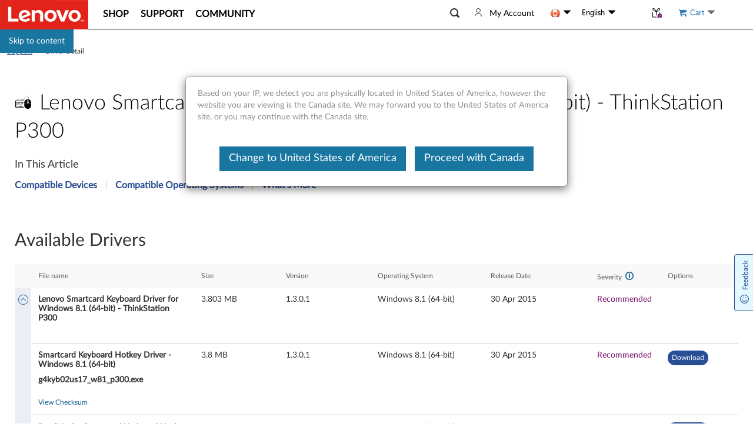

--- FILE ---
content_type: application/javascript
request_url: https://support.lenovo.com/HbISKc/gZfI/6/R/TiqpEPcu4R44/iLLYhVJ65Nk6zkOa/PVZtb1s9Aw/RWt/rYHEtaQkB
body_size: 172403
content:
(function(){if(typeof Array.prototype.entries!=='function'){Object.defineProperty(Array.prototype,'entries',{value:function(){var index=0;const array=this;return {next:function(){if(index<array.length){return {value:[index,array[index++]],done:false};}else{return {done:true};}},[Symbol.iterator]:function(){return this;}};},writable:true,configurable:true});}}());(function(){Ql();fzt();XMt();var Kf=function(){if(ER["Date"]["now"]&&typeof ER["Date"]["now"]()==='number'){return ER["Date"]["now"]();}else{return +new (ER["Date"])();}};var Cd=function(){return Qj.apply(this,[Il,arguments]);};var jz=function(){return ["\x6c\x65\x6e\x67\x74\x68","\x41\x72\x72\x61\x79","\x63\x6f\x6e\x73\x74\x72\x75\x63\x74\x6f\x72","\x6e\x75\x6d\x62\x65\x72"];};var Qj=function qY(bC,QC){var Ff=qY;while(bC!=E1){switch(bC){case ct:{nJ=IE*UE+E7+OE;Pg=OE*UE+rd+Fj-IM;bC=xV;V0=Fj+UE*bd+RY-IM;J6=OE+UE*IM-dz-ds;w6=UE*RY+rd-bd-IE;Yg=Fj*dz*IE*rd-E7;}break;case GG:{Sf=Fj+RY*UE+OE;ng=Fj*rd+UE*ds+E7;Ts=E7*Fj*rd-RY;U4=UE*RY-dz*rd-Fj;bC+=ll;}break;case bG:{ls=bd*UE+dz*RY;I0=dz*rd*ss*RY*IM;Lb=bd*UE-ss-E7*dz;T6=RY-Fj+ds+IE*UE;QU=OE*E7*bd+RY-IE;U6=IE+bd+UE*RY+dz;Oz=RY+bd*UE-Fj;NU=Fj+bd*E7*OE+dz;bC+=FL;}break;case QG:{pj=RY*OE*IM-rd+IE;Jg=UE-dz+ss*Fj*E7;wg=ss+ds*dz+Fj*bd;bC+=G;Hf=bd*rd*ss+Fj*E7;}break;case YN:{Y4=dz+ds*UE-Fj-E7;vb=bd*E7*IM-rd-RY;HE=Fj*dz*IE-rd+E7;dd=bd*Fj-rd-IE+ss;WU=IM*Fj+rd+IE+dz;bC=DN;wH=UE+Fj*IM-RY;}break;case Wh:{zJ=IE*E7+OE*UE+ss;bC+=jD;Lf=bd*ds-E7+UE+Fj;Jj=UE*ss*dz-E7*OE;T7=Fj+ds*E7*RY-rd;c7=IE*UE-ss+dz-IM;Nj=E7+bd*UE+ds*rd;HU=IM*E7-rd+ss-RY;AM=E7*OE*IE-UE-Fj;}break;case w9:{C0=ss+Fj*IM+UE*dz;ZH=dz-bd+OE*Fj+ss;bC=Wh;pH=UE+E7+OE+IM-dz;vs=IE*OE*dz-bd*RY;}break;case PT:{while(hs(c4,lM.length)){gJ()[lM[c4]]=rf(Rg(c4,dz))?function(){return r4.apply(this,[cV,arguments]);}:function(){var qJ=lM[c4];return function(K4,pz,hE,RJ){var MC=W6.call(null,CH,pz,hE,gj);gJ()[qJ]=function(){return MC;};return MC;};}();++c4;}bC=E1;}break;case kA:{fz=rd*IE*UE+IM*OE;bC=CG;dH=IM*RY+OE*UE-E7;r7=dz*OE+bd*UE+Fj;f7=IE*dz+bd*UE;JE=OE-bd+E7*RY*ds;OH=OE+Fj*bd-rd+ds;}break;case qR:{SM=rd+E7*IE*ds*ss;bC-=HA;xU=IM*IE+E7+bd*UE;Nb=IM*Fj*ds-IE*rd;ZJ=OE-ss+IM*rd*Fj;}break;case sL:{bC=cN;G7=ss+ds*bd*dz*RY;Qs=E7*ss*Fj+OE;rg=RY*IM*E7-OE+dz;Bz=rd*IM*UE-OE;zd=UE*OE*ss-bd-Fj;qM=dz*Fj*IE+E7+RY;j0=UE*bd+IM+E7-ds;Og=IE*UE-ds*E7*dz;}break;case gt:{bC-=sl;px=RY*rd*UE+dz-Fj;H5=E7*bd*RY-IE*rd;dc=IE*UE-bd+ds-rd;DB=IE*Fj+IM-OE+ss;kO=RY*ss+bd*E7*IM;}break;case jV:{bC+=MT;bc=OE*rd*E7*RY+Fj;w3=bd-rd+UE*RY-Fj;YP=Fj*ds*IE+IM-RY;Q3=E7*Fj-IE-RY+UE;nr=UE*OE+dz*ds;WO=OE*bd*ss*dz+IE;}break;case fV:{Mc=bd+ds+E7*IM*IE;zP=ss*dz+UE+Fj+IE;Jc=ds+IM+Fj*dz+OE;Z5=E7*dz+Fj*IM*ds;s5=RY*UE+IE+bd*OE;bC-=nt;YB=IM*UE+IE*dz;}break;case tt:{Bc=ds+E7+IE+RY*UE;Wn=Fj*E7-ds-RY+IE;Jm=Fj*bd*ds-E7-RY;gp=gq+s3+p5;mr=RY+rd+Fj*E7*ss;jn=E7+Fj*ss*bd-IM;bC=YA;Gn=ds*Fj*RY-E7*IM;}break;case LR:{p5=rd-RY+IM*E7*IE;Z8=ss+IE+IM*ds*RY;bC=fG;gm=UE*RY+OE+IM*ss;C3=dz+IM*UE-OE*Fj;m8=ds-rd+ss+Fj*IM;KF=bd*UE-IE*E7*dz;bZ=UE+OE+E7*RY+ss;Sx=IE*bd*ds*rd;}break;case rT:{WZ=Fj+UE*IE;bC-=cV;wO=IM*Fj*ss-IE+ds;lm=ds*Fj*IM-OE*rd;jP=IE*UE+ss+Fj+bd;}break;case q2:{VW=rd+Fj+UE*IE-ds;bC-=Yt;bp=Fj*IM*RY-UE*E7;dZ=E7*IE*ds*dz+rd;p3=IM*IE*ss-Fj-OE;nC=ds*Fj-IE+bd-rd;FF=dz+UE+IM+E7*RY;}break;case zV:{Dk=UE+IM*ds+E7-ss;H3=E7*bd*ss*OE+Fj;Sp=dz-ds+ss+Fj+UE;bC=XQ;b8=bd*OE*rd-ds+UE;UF=bd*Fj+UE*RY+E7;G5=RY*UE-dz-OE-IM;tO=RY*Fj-dz+E7+OE;}break;case SI:{bC=W1;Ox=Fj*ss*bd-dz-OE;Zk=RY+UE*IM+IE+dz;lO=IM*rd*ss+IE*UE;hm=UE*IM-ss-dz+RY;s8=bd*UE+ds-IE*RY;zB=IE+ss+RY*bd*E7;}break;case OA:{TB=dz*Fj*OE+bd+RY;CB=E7*UE-IM-IE+ds;KZ=IM*UE+ds*rd*bd;mk=OE+IE*IM*E7+rd;XX=dz-rd+IE*Fj*ss;Kk=rd+UE+IE+Fj*IM;bC-=IT;IO=E7*ss*Fj-bd-RY;}break;case BG:{IX=dz+RY*rd*OE*E7;Hr=UE*ds+RY-bd+IE;Lx=ss*ds*Fj+UE+IM;bC+=kA;rk=E7+bd*UE-rd+OE;dq=UE*dz-IE+E7-bd;jW=RY*E7+Fj*bd*ds;A8=E7*rd*bd*IE;rm=bd*dz*IE*ss+UE;}break;case TD:{t5=dz*UE+E7+IE-RY;Dp=Fj*OE+RY*UE+IM;H8=dz*UE+RY*IM;Rr=ss+RY-IE+UE*bd;bC=vA;Jp=E7*UE-OE*dz-rd;In=RY*bd*ds+IM;}break;case lG:{On=UE*IM-RY-bd*IE;Yx=UE*OE+Fj-IE-IM;jx=bd*UE-ds-OE*RY;bC=PN;Nr=UE+E7*rd*Fj-ds;mX=IM-Fj+RY*UE*rd;Ok=IE*UE-Fj+OE*rd;Vk=dz-IE+UE*RY;pB=OE*UE-IE-bd-ds;}break;case XV:{Lr=OE+UE*IM+bd-rd;bx=dz*UE+ds-bd*IM;Qm=E7+Fj*OE+IE;L8=OE*UE+IM+ds*Fj;Tk=Fj*ds*dz+ss*OE;PZ=ds*OE-IM+Fj*RY;kx=bd*UE+ds-ss-Fj;bC-=NG;Bn=E7-ds+OE*UE+Fj;}break;case Dl:{bC-=U1;QW=ds*IM*E7+UE+RY;Ic=ds*Fj*IM-RY+IE;sZ=ds-dz+UE*IM+E7;AP=IE*bd*OE-E7;bP=Fj*IE-bd-ds+RY;dO=dz*UE-ss+E7*RY;Ip=E7+IM+RY*IE*dz;Iq=dz*E7+UE*IM-rd;}break;case qQ:{XO=OE-dz+IE+Fj+UE;zx=UE*bd+OE-E7;tW=E7+OE-bd+Fj*IE;gq=dz+RY-rd+bd*IM;bC=KR;Nm=Fj*ss+dz+RY+E7;jZ=bd*RY+Fj*ss*IM;}break;case C1:{kX=dz*UE+OE+bd+Fj;bC-=LL;vW=ds-IE-IM+OE*UE;tX=IM+Fj*OE*dz;Mx=UE*dz-Fj-bd+IE;L5=IE*UE+bd-ds+rd;}break;case FK:{AX=OE+UE*IM-bd-Fj;dX=IM+UE*dz-RY;Vp=bd*UE+ss+RY-rd;ZP=UE*IM-ss*ds*IE;bC=J;}break;case ql:{wn=UE*ds+bd+OE*IM;bC+=YT;z3=E7*bd*RY-ss-ds;Q5=RY*dz*ds*E7-bd;T5=ss*rd+RY*UE-IE;}break;case Ph:{bC-=pA;cC=bd-ds+UE+OE-RY;v3=dz*ss*rd-ds+UE;ZO=UE+ds*ss;Wr=IE-IM+OE+UE+dz;Vn=RY+IM-ds-dz+UE;dp=bd*RY*E7*rd+dz;}break;case j1:{kk=OE*IM*E7+rd-dz;jm=dz*UE+E7+Fj*ss;W3=bd*ds*RY*OE+Fj;mP=E7+IE*UE;bC=bG;Vr=dz-bd*ds+IM*UE;tp=E7+RY+UE*ds+ss;BX=IM*UE-Fj-bd-OE;}break;case L1:{k8=RY*dz+E7+IE*UE;XP=UE*IM+IE+bd+Fj;JX=rd+E7*ds+bd*UE;f3=UE*IE+Fj+dz+IM;jB=ss*E7+Fj+IM*UE;bC=qR;Dc=IM*E7*RY-UE-ss;}break;case s2:{Tx=dz*E7+IM*Fj-ss;vX=RY*E7+UE*ds;bC=fN;zq=UE*IM+rd-IE-OE;U3=ss+bd*UE+E7-Fj;xB=IM*RY*bd-E7-IE;b5=ss+E7*UE-OE*IE;}break;case kK:{BB=RY+UE*IM-dz;zp=ds+IM*UE+bd-IE;Gr=OE-dz-IM+E7*UE;wx=IM*Fj+UE+IE*E7;Bx=ss*OE*Fj+IM+E7;Ep=UE*dz-IM+ds+RY;bC-=lD;}break;case XL:{bC=vI;xc=IM-RY+Fj*E7+dz;Wm=Fj*ds*OE*rd+IE;Kq=UE*bd-ds+E7*OE;fp=OE*ds*E7*dz+RY;tn=UE*IM-bd+ss*Fj;}break;case cT:{for(var T3=Tn;hs(T3,WB[C5[Tn]]);++T3){BW()[WB[T3]]=rf(Rg(T3,dz))?function(){Wp=[];qY.call(this,Il,[WB]);return '';}:function(){var hO=WB[T3];var xr=BW()[hO];return function(jO,cc,jk,fx,L3){if(DP(arguments.length,Tn)){return xr;}var r3=qY.call(null,EQ,[jO,cc,bd,gj,L3]);BW()[hO]=function(){return r3;};return r3;};}();}bC=E1;}break;case YA:{MZ=IE*bd*E7-rd-RY;g5=Fj+IM*RY*E7;Wx=ss*Fj*rd*IE;bC=th;hq=dz*rd*UE-IE+Fj;O3=Fj*ss*IM-IE+OE;}break;case hV:{cO=E7*IM+ds*RY*bd;TX=UE*ss+OE+ds*E7;R8=IM+Fj*dz-OE+UE;GX=Fj+OE*RY*IE-ss;bC+=qL;lq=dz+Fj*E7-UE+bd;s3=rd+Fj+IM+ss*UE;}break;case Fh:{SB=IE+rd+ds*UE+bd;bC+=YN;F8=IE*E7+RY*UE+rd;FW=UE*bd+IM*dz+RY;h8=Fj+rd+IE*UE-RY;v5=E7*UE-rd-bd;X3=IE+OE+UE*RY-IM;vZ=OE*UE+rd-IE-dz;}break;case D9:{sm=dz*ds*OE*bd-IM;dP=bd*UE+IE-IM-ss;nc=dz*OE+UE+RY-E7;nB=ss*rd+UE+IE+bd;q3=E7+RY+ss+UE*rd;Tr=Fj-dz-IM-rd+UE;hP=IE-IM-E7+UE+Fj;bC-=m1;b3=UE+ss-dz-IM+Fj;}break;case AG:{Np=UE*OE+Fj+RY*ds;hx=bd*IE+OE*UE+RY;bC-=BT;Ex=OE+RY*IM+UE+rd;Tq=Fj*ds*E7-RY-IE;}break;case vA:{Un=RY*Fj-ss+ds-dz;RB=rd*E7+Fj*RY+ds;bC=QA;Q8=ds*Fj-OE+E7*RY;A3=rd*Fj+IM*IE*E7;OW=Fj*IE-ds*dz+E7;Gm=RY+OE*UE+Fj-IM;SZ=bd+Fj*E7+ss-rd;}break;case Z2:{Pk=IE+bd+UE*OE+IM;qC=OE*RY+IM*rd*IE;JB=ds*E7+UE*IM;EW=UE*E7+dz*IE-Fj;bC+=Zh;KP=OE*ss*IM-dz+bd;MX=rd*OE+ss+IM*E7;Y5=dz*IE*IM+ss*E7;}break;case qD:{W8=bd*OE*E7+IE*dz;KO=dz+UE*IM-ds+OE;jp=dz*UE*ss-IM;bC=j9;Bm=RY+bd*Fj+UE;Um=dz*OE*Fj+rd;}break;case U:{zr=dz*UE+RY+E7-IE;nm=E7*IE+UE*rd*IM;mB=OE+UE+Fj*bd;KB=IE*E7*bd-ds-ss;bC+=l9;D3=IE*UE+ss*rd*bd;nO=E7*UE+rd-OE-RY;}break;case bV:{XW=dz*RY+bd+Fj*IM;KX=IM*UE-Fj+ds-IE;kZ=E7*Fj-dz-IM;Xc=IM+UE*IE+ds*OE;Ek=ss+ds*UE;bC+=IG;Uc=ds+E7*bd+ss*RY;Rn=UE-E7+OE*IE*rd;}break;case CL:{bC=QG;Zc=dz*UE+Fj-bd*RY;Gk=ss+IE+bd*Fj;U8=RY*UE+Fj+OE*ds;fq=RY-ss+E7*ds*IM;Wk=OE+ds*IM*E7;}break;case T:{Pn=IM*IE+ss*Fj;bC-=PL;f5=rd+ss*OE*bd*IE;S5=E7*IM+bd+Fj-rd;t3=IM+bd*OE+UE*IE;K3=bd+E7+Fj*RY*ss;wX=ds*bd*IE+ss*dz;}break;case SK:{sF=UE*RY+ds*ss*E7;bC=zV;Vm=UE-OE*rd+ds+Fj;G3=UE-ds+OE*IE;dn=Fj*rd+UE;Rq=RY*IE+rd+UE-IM;}break;case TK:{q8=bd*ds*ss*RY+OE;zn=Fj*bd+OE*ds*ss;CX=rd-RY+ds*UE;OP=E7-ss*IE+UE*ds;E5=UE*ds-IE+OE;OZ=Fj*ds+ss*UE;Jk=IM*bd*IE-RY-OE;f8=E7-dz+IM*Fj;bC-=fD;}break;case zT:{PP=ss*E7*dz*RY-UE;Xn=ds+E7*IE*RY-dz;pF=UE*IM+OE+IE+E7;bC=ZA;jX=ds+E7*bd+UE*IM;Pr=ss+UE*IE-rd-IM;mC=rd-Fj+IM*UE-IE;Cm=E7*dz*ds*IE-rd;Uq=E7+Fj+ss*dz*UE;}break;case DA:{Qr=UE*RY-dz-E7*ds;l3=UE*E7-bd+ss;lF=rd*IE*UE-bd+OE;qO=IM*IE*E7+ds-OE;fB=E7*UE+ss-Fj*bd;Nk=ss*dz*UE-IE-IM;bC+=YG;}break;case fT:{Wc=bd*UE+OE*rd*IM;qB=Fj*RY*dz+IE+OE;dF=UE*IE+OE+Fj+E7;x5=ss*dz*UE-Fj-rd;j5=IM+Fj+ss+RY*UE;CO=RY*ss*bd*IM+IE;bC=DG;zF=E7*RY+OE*UE-rd;}break;case YK:{Tc=ss-dz+IE*UE;bC+=A9;pZ=Fj*E7+ds+ss*dz;ZB=ds*UE+Fj+E7*RY;AB=OE+bd+IM+dz*UE;wq=E7*Fj*rd+UE*ds;sx=RY*ds*Fj+bd;}break;case hG:{K8=IM+bd+Fj*IE+dz;Vq=bd+Fj*dz*IE+IM;zc=bd*Fj+ds-E7-dz;bC=qD;Aq=ds*UE*ss;Yr=Fj*E7+ss*ds;}break;case HK:{I8=OE-ss-IM+E7*bd;tr=RY+bd*dz*ss+rd;qp=rd*E7+RY+Fj+ds;xO=ds+IE*IM-bd;bC-=ML;}break;case AL:{RO=E7-ss-dz+UE+bd;B3=Fj*IM-IE*RY+E7;rB=bd*dz+ss*IM*Fj;fk=Fj*dz*bd+E7-UE;Sk=dz+Fj*ds*IM-IE;mx=Fj*E7+ss+ds*dz;bC-=OV;Fr=dz+bd*UE+IM+E7;}break;case Z1:{Xp=ds+bd+IE*UE;XB=ds*IM*Fj+RY*E7;Y3=UE+IM+E7*OE*IE;gB=OE*UE-IE-dz*E7;bC+=jD;}break;case FL:{lp=OE-RY-dz+bd+E7;q5=dz*IM-E7*rd+ds;bC=p2;TW=RY+OE+ss+IM;GZ=OE*ds+ss+IE-dz;lX=Fj+rd+OE+ds;}break;case JT:{bC-=xh;qn=OE+dz*UE-Fj-bd;cp=IM*bd*OE+IE;P3=ss+bd*E7*IE-RY;TO=IE*UE+RY*rd*IM;}break;case Fl:{wc=IE+UE*RY+Fj;cr=IM+UE*IE+dz*OE;sr=RY*dz-ds+UE*IE;bC+=nV;WF=bd+dz*Fj+RY*ds;hp=Fj*OE*rd-RY;Ec=ss*UE-RY*bd+IM;}break;case P9:{pn=IE+bd*Fj-ss-RY;FC=bd+UE-IM+Fj*OE;z5=OE+bd*Fj+ds-RY;Cc=Fj*bd+ds-OE+RY;HZ=dz+Fj*bd-rd+ss;Hk=UE*OE-ds+rd-E7;bC=CL;}break;case cI:{xn=ds*UE*rd+IE*bd;bC=HG;qc=IM*bd+ds+UE;xP=bd*UE+IM*rd-ds;bm=E7-OE+IE*Fj*dz;pk=bd*UE+IE-Fj-dz;nx=OE+bd+ds+Fj*IE;Jn=dz*UE+ds*Fj+IE;}break;case dI:{Mm=Fj+RY*E7*IE+ss;Lc=UE*IM-IE*RY+rd;LO=IE*ds+IM*E7*bd;fr=UE*bd*rd-OE-IM;Rp=E7*RY*IM+OE;fX=IM*UE-Fj*bd*ss;bC=kI;}break;case ht:{P8=ds-OE+IE*UE+E7;bC-=KG;WC=OE+dz+RY+bd*Fj;Nq=Fj-RY+UE*IM+OE;Lp=E7+Fj*bd+RY;rW=UE+E7*ss*IM+rd;vk=IM*UE-ds-RY*OE;NB=dz-RY+UE*IM-Fj;}break;case LT:{qm=OE*ds*IE+RY+ss;kF=UE*ss-RY-E7*bd;mZ=UE+ds-ss+OE+IM;J8=UE*RY-bd-E7+IM;pW=IM*rd*Fj-OE*dz;bC=D9;}break;case LG:{SC=IE*bd-ss+IM*UE;lx=OE-UE+ds+Fj*bd;XC=IE*Fj*dz-bd;kP=ss*UE-Fj-OE*ds;bC+=jD;E8=ss+UE*IM*rd+Fj;HO=Fj*bd+OE*ds*RY;}break;case Xl:{MF=OE+bd*Fj*ss*rd;Yp=Fj*IM-ss+RY+IE;vx=dz*UE-ss+bd-E7;bC=Sh;tP=rd*Fj*E7+OE+UE;Zp=bd*Fj+RY*IE*E7;}break;case j9:{DW=rd+bd*IM*dz-Fj;Rm=IM*RY*bd*ss+UE;Dq=IM*ss*RY*IE+ds;UX=Fj*bd+dz-E7-rd;bC=bl;Ar=bd*RY*IM-IE*ss;}break;case IL:{bC=E;nW=dz*ss*IM*E7+OE;Fm=OE+Fj*bd*ss-IE;rp=UE*dz+bd-OE-IM;JO=bd*rd-dz+RY*UE;Zn=E7+ds*IM*Fj;wm=ds+ss+bd+OE*UE;}break;case bT:{S8=UE-dz+IM*bd*OE;WX=OE*rd*IE*RY*dz;bC=C2;BZ=dz*RY*Fj;p8=dz*IM+IE*UE+RY;c3=Fj+UE*IE+IM*ds;wr=E7-dz+UE*RY+rd;}break;case HD:{Nc=rd*IM*Fj-dz-RY;pm=ss*OE*IE*dz+bd;nn=RY-ds-E7+Fj*IM;Yn=bd*Fj+ds*IM;mW=dz+bd*ss*ds*RY;bC+=mD;}break;case I1:{Qq=UE*ss-Fj-OE;Hn=OE*UE+rd+ds+Fj;Zm=dz+OE*Fj-IE+ss;OX=UE+IM+ss*IE*dz;bC=LR;Zr=dz-ds+OE*Fj;KW=dz*E7*IM-UE-RY;EB=bd+IM+OE*UE-ss;rn=E7*IE*dz-ds+UE;}break;case kl:{vm=OE*UE-bd;n3=OE*rd*UE-ds;gW=E7*rd*Fj+dz*ds;bC+=MA;xx=IM*UE-Fj-dz-IE;Bp=E7*UE-IM-RY;LB=UE*IE-ss-RY-dz;}break;case jK:{g3=Fj*ds*IM-bd-rd;xW=IM+RY*UE+ss-E7;n8=UE*OE+IE*dz+ds;rP=IE*E7+UE*rd*OE;bC=vt;}break;case p2:{cW=dz*E7-bd+IE;EO=bd*E7-OE-Fj-IE;pC=Fj+IE-dz+ss+RY;bC=CR;JZ=IE*E7+OE+ss+rd;PO=OE*IM-ds+rd+ss;UW=IM-IE-bd+dz*E7;}break;case PN:{HP=ds*Fj*RY-UE+dz;TF=RY*UE+ss-IE*Fj;bC=E9;ZW=RY*OE*ds*IM+IE;dx=IE*UE-ss-rd+Fj;hr=UE*bd+RY+E7+Fj;qZ=Fj+UE*dz+OE-IM;}break;case qK:{bC-=St;IP=IE*ds*bd+dz*UE;TZ=E7+OE-IE+IM*UE;Hc=bd*UE-E7-OE-IE;mF=UE*IM+IE+Fj+OE;B5=IE*UE-bd+OE*IM;Ax=UE*E7+rd-Fj-IE;N5=bd*E7+UE*ds+Fj;LZ=IE*ds*Fj+UE*ss;}break;case st:{var M8=jr([],[]);bC+=KV;Km=Rg(fF,bn[Rg(bn.length,rd)]);}break;case b9:{Om=bd-rd+IE+UE*RY;FX=UE-ss+dz*bd*IE;sX=dz+rd+ss*UE+OE;dr=Fj*RY+OE+E7;bC-=Ll;}break;case sR:{bC-=Wl;xk=E7*IE+ss+IM*UE;FO=Fj+OE*bd*IM-RY;Vx=OE*UE+dz*IE-RY;VZ=dz*UE-ds+OE+bd;R3=E7+UE*bd*rd-OE;xX=UE*IM-Fj-IE+bd;}break;case rt:{l5=bd*UE+OE*ds*E7;wZ=UE*OE-rd-RY*IE;P5=rd-dz-Fj+UE*IE;T8=OE-IE+bd*UE-IM;bC=qK;}break;case OK:{xm=bd-Fj+UE*IM;bC-=pL;W5=Fj+IE*IM*E7-dz;Gp=RY+E7-IM+IE*UE;Ik=IE*IM*E7+dz;}break;case tN:{Ap=Fj*E7-dz+bd;Bk=ds*IE*OE*dz;Op=ss+RY*UE+dz+IE;Pm=bd*UE-rd-RY*ss;bC+=wG;Kn=bd+Fj*E7+RY*ss;x8=UE*IM-ds+OE*RY;gF=RY+IE-ds+UE*OE;NX=UE*RY-ds*dz-IE;}break;case rK:{bC+=tR;SX=dz*UE+E7-Fj+rd;br=IE*UE-RY-OE-dz;zW=ss*OE*UE-bd-E7;An=Fj*E7-IE+UE;vp=IE*E7*IM-OE-rd;}break;case wK:{Rc=IM*dz-bd-IE;v8=Fj+bd*dz-ds+IE;WP=dz+ds*E7-IE+Fj;Xx=ss+IE+OE+dz;CH=E7+ds-ss;RX=ds*ss+IM+E7+rd;bC=bL;}break;case xL:{bk=ds*UE+IE*Fj+OE;Xr=IM*dz+bd*RY+UE;RP=ss+OE*Fj*RY-ds;Hq=ss*IE*RY+dz+UE;bC=Yt;Hx=IM*OE+IE*ss*E7;Hm=IE*ds*IM-ss-rd;Vc=ss*OE*bd+IM+UE;NF=Fj*IE-dz*E7-rd;}break;case JG:{IW=bd*Fj+UE-OE+RY;Tm=RY-rd+IM*ss*Fj;d8=E7*Fj*ds-IM;bC=ct;YZ=Fj*rd*ds*OE;rx=RY*UE-ss-OE*ds;kr=UE*bd+dz+E7*ds;fP=UE*E7-RY*bd*rd;}break;case F9:{bC-=Z2;return M8;}break;case E9:{ck=OE*UE+dz-IE-Fj;bC=rK;SF=UE+Fj*ss*E7-IM;cX=ds+UE*RY-rd-Fj;Rk=UE-RY+ss*bd*Fj;Or=IE*UE-ss*dz-E7;FZ=ds*dz*ss*Fj-IM;}break;case JD:{xF=rd+bd*dz*Fj-UE;tZ=IE*Fj+RY-rd-bd;Cp=UE+ss-IE+Fj;rC=OE*UE+bd+Fj*rd;qX=Fj*ds*bd-RY*OE;bC+=Zh;Dn=bd*E7*RY+ss*UE;}break;case YQ:{bC=OA;gr=rd+dz*UE-bd*OE;RF=E7*Fj*ss-rd+IE;hF=ds+bd*UE+Fj*ss;A5=ds-IM*ss+OE*UE;}break;case SV:{bC+=VL;while(Jx(Nx,Tn)){if(Up(np[C5[ss]],ER[C5[rd]])&&LF(np,NP[C5[Tn]])){if(sn(NP,Wp)){Ux+=K5(EK,[nk]);}return Ux;}if(DP(np[C5[ss]],ER[C5[rd]])){var Qp=LW[NP[np[Tn]][Tn]];var gX=qY(EQ,[np[rd],jr(nk,bn[Rg(bn.length,rd)]),Qp,pr,Nx]);Ux+=gX;np=np[Tn];Nx-=r4(jD,[gX]);}else if(DP(NP[np][C5[ss]],ER[C5[rd]])){var Qp=LW[NP[np][Tn]];var gX=qY(EQ,[Tn,jr(nk,bn[Rg(bn.length,rd)]),Qp,E7,Nx]);Ux+=gX;Nx-=r4(jD,[gX]);}else{Ux+=K5(EK,[nk]);nk+=NP[np];--Nx;};++np;}}break;case vR:{Sm=rd+IM+E7*Fj+IE;OF=ss*bd*Fj+dz-OE;bC-=ft;Am=IM*UE-dz-OE-bd;AW=UE*bd+rd+ds-IE;EP=IM*IE*RY-dz;MW=ds+ss*Fj*E7-IM;fZ=IE*UE-dz+OE+ds;}break;case GK:{X5=OE*E7*IM-RY-ss;bC=bT;vc=dz*RY*Fj-UE+E7;hX=OE+ds*E7*IE*ss;PB=rd-dz+E7*Fj*ss;vr=bd*E7+dz+ds*UE;UP=OE*UE+dz+E7;}break;case GD:{k5=rd*RY*UE+E7;Jq=UE*IM-Fj+ss*RY;bC-=z9;ZX=IM*UE-ds-E7;fm=bd+IE*UE-ds;km=ds+UE*dz-ss*rd;rZ=IE*Fj+dz*UE;}break;case DI:{GO=RY*dz*Fj-ds*IE;kn=UE*OE-IE-bd*RY;mO=UE*ds+Fj*bd-E7;Em=bd*E7*OE-ss+Fj;bC-=kD;}break;case cG:{Lq=dz*bd+E7*ss+IM;sq=ss*IM+dz+ds*rd;zO=dz-IM-Fj+UE*IE;sW=OE*E7+bd*rd*RY;GF=E7*bd+IE+UE*RY;bC=WK;UZ=RY*E7+IE-dz+Fj;cZ=IM*ss*IE-rd+UE;}break;case vI:{bC+=El;Mp=Fj*E7+bd+ds+UE;qW=ss+IE*Fj*ds*rd;IZ=UE+dz+E7*IE;sp=ds-IE-Fj+OE*UE;UB=Fj+RY+ds+UE*IM;kW=Fj-E7-ss+RY*IM;}break;case XA:{tF=UE*ss+rd+RY+IM;EX=IE+Fj*IM-rd-RY;dW=ss+Fj*OE-bd-IM;DF=UE+dz*Fj+IE;Ym=bd*rd*ss*OE*dz;bC=QD;}break;case GA:{bC=L1;AF=OE-ds*rd+ss*UE;m5=Fj*RY*rd+OE;Px=UE*ss-OE+IE+ds;rO=bd+RY*IE*OE-E7;kC=E7-dz+ss*Fj*bd;Qc=RY*UE-IM+IE-OE;}break;case CG:{E3=ds+E7*IM*bd;PX=ds+IE*Fj*ss+dz;c5=E7*RY+ss+ds*UE;Pp=IM*E7*ss-RY+dz;bC=xL;Lk=UE+dz+IM*bd+ds;bB=UE+IM*RY+Fj-IE;}break;case bl:{SW=bd*Fj-E7-dz+IM;DZ=E7*IE+bd*UE;Br=dz*UE+E7*IE;Gx=OE*dz*bd+UE;bC=P9;DX=RY*Fj*rd*ss-dz;lc=ds+bd*Fj-rd-dz;Fp=IE*OE+ds+IM*UE;}break;case JN:{D5=UE*ds*ss-E7+dz;NW=IM*UE+dz+IE*RY;pP=UE*IE-RY+IM;QZ=ss-Fj+RY+bd*UE;Sr=IE*UE-Fj-ss-E7;bC=GG;pX=UE*IM-Fj+OE*rd;}break;case JI:{l8=rd+E7*bd*RY-ss;WW=bd*UE-dz*Fj;rF=E7+dz+ds*Fj*IM;Pc=UE*RY+E7*dz*bd;F3=OE*dz+UE*IE;bC=YQ;tk=RY+UE+IM*E7*IE;}break;case ph:{for(var HX=Tn;hs(HX,QF[gJ()[jq(Tn)](rd,vP,CF,Fj)]);HX=jr(HX,rd)){(function(){bn.push(Lq);var M3=QF[HX];var zZ=hs(HX,nZ);var kp=zZ?HW()[G8(Tn)](lp,Qk):Fx()[Sn(Tn)](BP,MO);var g8=zZ?ER[Fx()[Sn(ss)](dz,Ic)]:ER[Fx()[Sn(rd)].call(null,I5,QW)];var Gc=jr(kp,M3);RQ[Gc]=function(){var Xk=g8(QX(M3));RQ[Gc]=function(){return Xk;};return Xk;};bn.pop();}());}bC=DR;}break;case XQ:{Kc=Fj-ds*rd+bd+UE;hn=dz*RY*IE+UE*bd;CZ=bd*RY*ds*rd-OE;S3=ss+UE+Fj*rd+OE;mp=IE+IM*ds*rd*OE;X8=E7*UE+dz-Fj+IE;bC+=nQ;}break;case A:{Yc=dz*OE+RY*Fj*ss;SO=Fj+UE*bd+ds*IM;bC=cR;V5=dz+UE*IE+E7*rd;NO=dz+UE*IM+RY-Fj;}break;case DG:{vO=ds+E7*RY*rd*bd;FP=bd*RY-dz+UE*IM;O8=dz*OE+ds*IM*Fj;SP=dz*UE-bd+E7-OE;Mq=UE*bd-IE+IM*dz;lk=E7*rd*IE*bd+OE;bC=rt;Hp=bd*ds*RY*IE-Fj;}break;case cN:{gx=IE*Fj+IM*E7;AO=IM*UE+RY*OE-IE;HF=Fj-ss-E7+IM*UE;bC=GK;PC=UE*RY-dz*rd;Ac=rd+dz*UE+Fj+RY;YO=IE+ss+UE*IM-Fj;}break;case Y1:{bC=E1;return Ux;}break;case th:{bC=E1;YW=IM*UE+Fj+RY-ss;}break;case vV:{Sc=ds*OE*Fj-rd;bC=QK;Mr=E7*Fj+bd+ss*UE;XZ=bd+E7*ss*Fj+IE;C8=ds+OE*UE;x3=IM*RY+ds+OE*UE;}break;case NR:{m3=E7*IE+RY+OE+UE;F5=IE*dz+ss*Fj*RY;Ak=IM*ss*IE*ds+rd;bC=LG;Qn=UE*OE+E7-RY-bd;GP=UE*bd-rd+ds*dz;Ix=bd*UE+RY+ss+IE;wW=E7*UE-bd-Fj*RY;}break;case Vh:{Er=dz+OE*UE+Fj*IE;Z3=rd+ds+E7*Fj-ss;TP=UE*dz-IM-ss*bd;I3=UE*bd-IM*OE;Y8=E7+bd*UE+ss*dz;cn=dz+UE*RY+E7+ds;Fn=IE*bd*IM+ss+E7;bC-=pR;zX=IM*bd*IE+E7*RY;}break;case Q:{Dx=Fj-RY+ss*UE;CP=IE*Fj+ds+rd-OE;bC-=D;hW=Fj*IE-dz+OE-rd;Im=RY*dz*E7-bd;J5=IM*ds+RY*Fj+bd;}break;case KA:{R5=E7*IE*IM+dz*OE;VO=ds+UE*bd+dz*RY;bC=SR;CW=E7+Fj+IM+UE*RY;ZZ=UE*dz-E7+RY+ss;Kx=bd*rd*OE+ds*UE;}break;case HG:{hZ=IM+bd+IE*Fj+UE;JF=dz+bd*UE-Fj*OE;IB=Fj+UE*bd+ss;bC=XL;Dr=IE*rd*UE+Fj-RY;}break;case DN:{bC+=vQ;VF=E7*UE-dz-IE-IM;dB=Fj+OE*ss+UE+rd;Eq=dz*E7+OE*IE*ds;PW=dz*Fj*IE+ds-rd;gk=IM*UE-rd+IE*bd;hB=rd*IE+UE+RY+Fj;DO=E7+IM+Fj*OE-rd;}break;case WK:{cF=bd+IE+dz+Fj-OE;lW=RY+IM+OE*E7;wk=dz*RY+Fj+bd-rd;w5=Fj+dz+ds;OO=rd+IE*ds*OE-Fj;Xm=dz*E7+ss*IE+rd;bC=dQ;cB=ds*rd*E7+Fj;qP=IM+ss+ds+Fj+E7;}break;case kI:{bW=E7+IE+UE*bd+Fj;BO=IE*dz+Fj*IM;fO=bd+E7-IM+UE*IE;fW=Fj+IM+UE*OE+bd;bC+=MI;}break;case M2:{bC+=Ht;IM=OE-ss+RY;E7=rd*OE+RY+bd-IM;Fj=E7*ss+dz+RY+ds;bX=OE-IE+Fj*RY*dz;Tn=+[];}break;case bL:{bC-=Z2;wp=RY*bd+E7-ds*OE;QB=bd*IM-OE*E7-IE;En=ss*ds+IE+rd;Tp=E7*bd-dz+RY+IE;Yq=Fj-E7+ds*OE*dz;Qx=OE*RY+IM-ss*E7;}break;case CR:{Uk=OE+bd+ss*IM-ds;d5=IM+bd+dz+Fj+ss;hk=E7*ds+RY-dz*rd;tq=dz+bd+rd+ds*RY;tB=OE*IE+rd+ss+E7;bC=NI;VB=OE*IE+rd+ss;}break;case fR:{qx=bd+IM+RY*UE+dz;gc=Fj+UE*RY-OE-rd;dk=UE*RY+IE*bd+Fj;n5=UE*OE+E7+IE*RY;Lm=UE*IM+ss-OE;cP=E7*UE-IE-RY-ds;bC=cQ;}break;case bI:{nX=bd*UE+rd+RY*IM;Gq=IE+Fj+RY+bd*UE;r5=rd*UE*IM-OE-E7;vn=UE*bd-ss+dz;VP=E7*UE-RY+rd+OE;pp=IM*E7-RY-OE+rd;bC=NR;Yk=UE*IE+IM-dz*bd;}break;case Yt:{MB=ds*Fj*ss-IE*rd;Oc=Fj*bd-dz*E7;rc=IM+UE*IE-E7-bd;Fc=RY*UE-ss-IM;EF=bd*dz+UE*OE-IM;bC=fK;}break;case fK:{Cn=RY*Fj+rd+ds*UE;JP=UE*ds+Fj*OE-dz;Mn=ds-E7+rd+RY*Fj;AZ=OE-IM-rd+Fj*RY;gP=ds+rd+Fj*RY-bd;bC=jD;D8=Fj*IE+E7-OE*IM;}break;case xh:{Kp=UE*bd+OE-Fj*rd;QO=E7+dz*ss+IM*Fj;IF=ds+bd*IE*IM-RY;BF=E7+dz+bd*UE-RY;bC=Fh;}break;case C2:{nF=bd*UE+ss+RY*dz;Kr=bd+RY*dz*OE*IE;bC-=CL;QP=rd+ss*dz*UE+IM;V3=IM*UE+ds-IE;FB=OE+RY*UE+bd*ds;bF=bd*Fj-ss-E7+UE;}break;case QD:{M5=rd*IE-dz+bd+OE;qk=E7+RY*IM+dz;OC=E7+Fj-ds+ss+dz;bC+=UA;N8=dz+IM+E7*ss+Fj;I5=dz*IM+ds+IE*ss;JW=dz*bd+RY+Fj-IM;}break;case ZA:{gZ=OE+IE*UE-IM*RY;Cr=ss*rd*Fj*bd;bC=GD;RZ=dz*Fj*RY-IE-OE;rX=dz*Fj*OE-bd-ds;vC=bd*RY-rd+UE*IE;GB=E7*bd+UE*ds+RY;}break;case SR:{RW=IE*UE-bd*RY+dz;LX=UE*IM-rd+IE*E7;bC=jV;Fk=Fj-ss+E7*RY*IE;vF=UE+IE*RY*IM-rd;sB=E7-bd*dz+UE*IM;}break;case fQ:{Dm=rd+UE*dz+Fj;ZC=UE*RY-Fj-E7-bd;bC+=VA;sO=IM*ds*Fj+UE-OE;UO=OE+UE*RY+ds+IE;Nn=E7-dz+bd*UE+RY;}break;case dT:{tm=bd*IE*IM-OE-Fj;bC=C1;NZ=E7*UE-dz*IM-rd;nP=UE*E7-Fj-OE;Ck=IE*UE-ds+IM-Fj;zm=bd-E7+IE*UE+ds;jF=RY*UE+dz*Fj+bd;}break;case FA:{wB=Fj+bd*ds+IM+E7;B8=E7*OE+Fj*RY+ds;vP=E7+dz+UE*IM-Fj;CF=UE-ds+RY*IM;bC-=gK;BP=E7*IE*ds-rd+RY;MO=dz*UE+bd*rd;Qk=UE+Fj*ss*RY-E7;}break;case B9:{PF=IE*UE-rd+E7-IM;bC=b9;J3=UE+bd+dz*Fj;VX=OE+UE*IM-ds*ss;V8=IM+dz*IE+UE*bd;vB=OE+UE*ds*ss;}break;case JR:{bC-=U1;wF=bd*ds+UE-OE-E7;j3=dz*Fj-bd-ss*IE;mm=OE-ss+UE*IM;cx=OE+IE+UE-rd;cm=IE*UE-ss*IM-rd;YF=bd*UE-RY+IM*rd;xZ=bd*UE+ds*RY*ss;t8=dz+E7+OE*UE+IE;}break;case BV:{gn=IE*Fj-ss-ds*OE;jc=IM+bd*UE+IE*RY;O5=bd+UE*dz-ds+IE;bC+=bt;qr=rd-IE+dz+bd*UE;kB=Fj*IM-RY-E7+bd;}break;case cQ:{Rx=ss*UE*OE-dz;Ir=bd*UE-ss-IM+Fj;Mk=UE*dz*rd+bd*E7;ZF=RY*UE+OE*E7+Fj;qF=bd*UE-Fj-OE*ss;bC-=cR;gO=ss*Fj*bd+dz;}break;case TN:{bC-=l9;Cx=ds-bd-ss+UE*E7;sP=UE*E7-RY-IE*ds;lP=UE*E7+IM*rd-Fj;Ur=UE*E7-IE*OE+Fj;LP=IM*UE+bd+ds-rd;zk=IM*OE*ss*bd-rd;OB=UE*IE-E7+rd-Fj;}break;case KR:{YX=OE*ds*IM*RY-Fj;HB=ds+E7*RY+IE*UE;bC=Z2;pO=rd*OE*UE+ds*RY;EZ=OE*E7*bd+UE*dz;}break;case I2:{bC=Ph;j8=IM*IE*E7+bd-ds;r8=IM*dz*E7+bd-OE;wP=UE+IE*Fj-OE;z8=E7-OE-bd+dz+UE;lB=E7+bd-IM+UE-IE;lr=E7+ss-IM+UE;}break;case xT:{rr=Fj*IE+bd*ds*OE;N3=IE*Fj+ss+OE+RY;mn=OE*IM*dz-E7;bC=LT;GW=OE*IE*E7+dz*ss;}break;case jA:{Zx=ss+dz*UE+bd-ds;bC-=rR;Jr=RY*UE-IM-OE-rd;lZ=dz*UE-OE-IM-ds;tx=UE*IE-E7-bd+dz;k3=E7*IM*dz+ds-RY;c8=UE*bd-rd+OE*ss;}break;case QK:{bC-=YG;Ln=RY*UE+E7-Fj;XF=IM-Fj+E7*UE-ss;U5=bd+rd+RY*UE+IE;MP=bd*UE-ss*rd-E7;bO=IM*UE+bd*IE;}break;case IR:{ln=RY*UE+ds*IE-IM;AIQ=bd+ds*IE*E7;TS=dz+UE*ss+bd+IE;bC=Q;PRQ=ds*OE*bd+UE;fhQ=Fj*IM-RY-IE*E7;N9Q=ds*IM*bd+IE;}break;case F1:{hLQ=RY-IM+bd*UE-Fj;bC-=G9;FwQ=bd*IE*dz*ss;qtQ=RY*ss*ds*IM-OE;Xq=UE-OE+Fj*RY*ss;m2Q=rd+ds*RY+UE*IM;vlQ=E7*bd+IM*Fj+OE;}break;case K2:{bC-=Q1;while(Jx(QtQ,Tn)){if(Up(pAQ[jv[ss]],ER[jv[rd]])&&LF(pAQ,KVQ[jv[Tn]])){if(sn(KVQ,FRQ)){M8+=K5(EK,[Km]);}return M8;}if(DP(pAQ[jv[ss]],ER[jv[rd]])){var wS=fDQ[KVQ[pAQ[Tn]][Tn]];var WS=qY(xG,[QtQ,nC,wS,jr(Km,bn[Rg(bn.length,rd)]),pAQ[rd]]);M8+=WS;pAQ=pAQ[Tn];QtQ-=r4(KQ,[WS]);}else if(DP(KVQ[pAQ][jv[ss]],ER[jv[rd]])){var wS=fDQ[KVQ[pAQ][Tn]];var WS=qY(xG,[QtQ,rf(Tn),wS,jr(Km,bn[Rg(bn.length,rd)]),Tn]);M8+=WS;QtQ-=r4(KQ,[WS]);}else{M8+=K5(EK,[Km]);Km+=KVQ[pAQ];--QtQ;};++pAQ;}}break;case Sh:{VtQ=OE+IM-dz+UE*ds;bC+=H9;GhQ=IM*dz*bd+Fj-E7;mS=dz*ds*OE*E7-Fj;gVQ=Fj*ss*IE-bd*dz;jlQ=Fj*bd+IM+E7*dz;XKQ=IM*ds*Fj-bd+IE;}break;case nQ:{mhQ=rd+UE-dz-IE+Fj;CKQ=IM+RY*UE;Tv=rd+Fj+IM*E7;jwQ=ds*IE+OE+UE*rd;ARQ=IE+UE*OE*rd-ss;bC+=ZV;xVQ=IM*ds*RY-OE*IE;}break;case N2:{bC=fT;xRQ=ds+UE*IE+IM+E7;XhQ=OE*ss+rd+UE*RY;bIQ=Fj*E7+OE*IM*IE;RAQ=dz-OE*IE+bd*UE;dKQ=RY*UE+ds*Fj-IM;V2Q=dz*E7+RY*UE-ds;B2Q=Fj*RY*ds-E7;}break;case cR:{bC=s2;HAQ=OE*UE-IM+E7*Fj;KAQ=ds+E7*IE*IM;AhQ=OE-UE+ds*IE*Fj;zVQ=ss*IM+OE+ds*UE;NTQ=UE+IE*RY*IM+ds;DIQ=dz+ds+OE*UE-Fj;}break;case VG:{bC=kA;Av=dz*IM*bd-ds*rd;TKQ=E7*OE*IE+rd-RY;nRQ=OE*UE-Fj+IE-RY;rKQ=UE-OE+Fj*bd*rd;cAQ=dz*UE+Fj*ss+RY;vv=UE*dz*rd+E7-bd;}break;case sI:{SDQ=ss+E7+RY*dz*ds;kwQ=rd*ds-RY+E7*IM;pLQ=rd+OE*RY+Fj+ds;BQQ=IE-dz+ds+E7+rd;GtQ=IM+rd+ss+E7*RY;jDQ=dz+E7*IE+OE;F2Q=bd-E7+ds*IE*dz;DKQ=IM*bd*rd-ss;bC+=c9;}break;case fN:{JIQ=IM*E7*OE+UE+bd;lDQ=IM*ss*Fj-IE-bd;hTQ=rd*dz+UE*bd-OE;MS=RY+dz*UE-E7-IE;bC=tt;}break;case NI:{P9Q=Fj+E7+RY*rd+OE;L2Q=OE+dz+Fj+IE;D1Q=Fj-rd+RY*ds;bC-=hR;kq=IE+ds+bd*dz-rd;K9Q=IE*rd*RY-ds*dz;jIQ=bd+IM-E7+Fj-ds;cLQ=ds*dz*ss+IM-RY;DTQ=OE*Fj-ds-bd*IM;}break;case BT:{A9Q=OE+IE*Fj+E7-rd;ttQ=Fj*dz+IM+OE+UE;UtQ=Fj*bd-ds-IM-dz;lVQ=ds*bd*IM*rd+Fj;Yv=ds*UE+dz-IM*RY;bC+=UT;}break;case J:{VwQ=dz+bd*OE+IE*UE;WQQ=bd*UE-RY+IM*IE;cDQ=E7+IM*UE+ss+rd;VlQ=RY*OE+UE*dz+ds;gS=ds+Fj*ss*IE-OE;pq=E7*IM*RY-ss+OE;p1Q=rd-Fj+E7+OE*UE;l2Q=ds*RY+ss+bd*UE;bC=TN;}break;case jL:{bC-=bQ;qQQ=UE*IM-ss-Fj-ds;fKQ=OE*dz*RY*bd;UhQ=ds+UE*IM-OE-IE;r9Q=Fj*ds+E7+dz*UE;nQQ=bd*RY+ds*UE+Fj;UDQ=OE+bd*UE-IM-ds;vQQ=rd-IM+RY*Fj*ss;LLQ=E7-rd+RY*UE+IM;}break;case fG:{Wv=E7-IE+rd+OE*Fj;QRQ=ss+IM+Fj+UE*bd;chQ=E7+dz-IE+UE*OE;gwQ=RY*dz+UE*IM+rd;JS=UE+IM+Fj*bd;bC-=WT;s1Q=rd*OE+Fj*bd-ss;gDQ=IM*UE+OE+RY-dz;m9Q=ss*bd*IE*ds-RY;}break;case RL:{bC-=LD;QS=ds+UE*IE-E7*OE;XlQ=ds-E7+Fj+rd+IM;NKQ=ss+OE-ds-rd+IM;gj=E7*ss-RY+dz+OE;}break;case Ut:{Vv=UE*IM-E7*IE-OE;bC=DA;FlQ=dz+IM*UE-E7*rd;ITQ=UE*IE+IM*RY-ss;dRQ=ds+UE+dz+Fj*IE;}break;case QA:{GAQ=ss*Fj*IE-ds*RY;zwQ=Fj+UE+IM+ss*IE;O2Q=UE*IM+E7+ds*bd;PKQ=IE-ss+UE*IM+E7;bC-=Ft;pS=ds*Fj*IE-IM-OE;CIQ=OE+UE+E7+RY*IE;}break;case n2:{bC=E1;for(var ALQ=Tn;hs(ALQ,HS[gJ()[jq(Tn)](cLQ,Jj,CF,GtQ)]);ALQ=jr(ALQ,rd)){var MKQ=HS[Fx()[Sn(bd)].apply(null,[T7,c7])](ALQ);var DS=YRQ[MKQ];pRQ+=DS;}var LTQ;return bn.pop(),LTQ=pRQ,LTQ;}break;case ON:{shQ=RY+UE*OE-ss-dz;OIQ=dz+RY*IM*OE+bd;kDQ=IM*OE*IE-Fj+rd;gv=UE+IM-OE+bd*Fj;M2Q=dz+bd*E7+UE*ss;bC=HD;nKQ=IM*OE*RY+ss*bd;}break;case E:{G1Q=E7*UE*rd-ss-Fj;pQQ=E7*Fj*ds+OE+dz;bC+=NV;hlQ=dz*IE+Fj*E7-ds;MIQ=Fj*dz*RY-bd+rd;WVQ=ds*UE-Fj-OE-IE;}break;case xV:{T2Q=bd*UE-IE-Fj+OE;CRQ=E7+UE*bd+IM;tDQ=OE*E7*IM*rd+ss;XwQ=Fj*ss+UE*bd;Z1Q=OE*UE+RY+rd+dz;hVQ=IE+IM*RY*E7-rd;bC-=MI;PQQ=rd+dz*UE+Fj+ss;Jv=E7*UE-Fj*rd+dz;}break;case Ot:{wAQ=UE-ss+RY*dz*IM;bC=rT;pKQ=ss+UE+RY*OE*IE;Lv=UE*dz-E7*rd;AwQ=ds+ss*RY*Fj+OE;FDQ=Fj*dz*RY+bd*OE;K1Q=OE*ss-rd+IM*Fj;ZlQ=ss+UE*IM+rd+Fj;}break;case jD:{d9Q=Fj*RY+ss*ds-IE;wVQ=ss+OE+RY*Fj-IE;LS=dz*RY*IE+Fj-ss;bC=GA;Ov=E7*RY+Fj*dz+bd;hDQ=RY*Fj+ds;}break;case r9:{xIQ=E7*bd*IM+RY;wIQ=bd-ds*IE+UE*RY;HKQ=UE*RY-IM-dz+rd;bC=sL;EIQ=bd+E7*rd+IM*UE;}break;case N:{DhQ=IM-OE+Fj*RY+dz;sDQ=IE+Fj*rd*OE*RY;YlQ=OE*UE+dz*ss;FhQ=bd*dz*Fj-UE-IM;bC=w9;C9Q=dz-UE+bd+IE*Fj;dv=IM*dz*RY+ss*ds;}break;case dQ:{j1Q=bd+ss*IM*dz-ds;pr=rd+IM*OE+RY+IE;bC+=QG;SVQ=OE*bd-ds+dz+E7;ThQ=bd-rd+IM*E7-RY;}break;case vt:{W1Q=UE*OE+RY*IE;HRQ=Fj+ss+bd+UE*IM;rQQ=RY*UE+rd-Fj+IE;YIQ=rd+dz*UE+RY*bd;wtQ=dz*Fj*OE+bd+ss;U9Q=UE*RY-IM*IE+E7;bC+=Et;}break;case W1:{RDQ=ss*IE*Fj-IM-ds;bC=jL;rq=rd*Fj+E7+RY*UE;W2Q=dz+bd*IM*E7-IE;zKQ=bd-RY*OE+UE*IE;GTQ=bd*UE-dz-ds*OE;}break;case TA:{c9Q=Fj+IE*IM*ss-dz;TQQ=bd+RY*rd+E7;UE=IM*E7*rd+RY+dz;bC+=P;w2Q=Fj*ss*bd+UE+dz;htQ=OE+dz+Fj*RY;}break;case sG:{if(DP(typeof NP,C5[ds])){NP=Wp;}var Ux=jr([],[]);nk=Rg(Kv,bn[Rg(bn.length,rd)]);bC+=HR;}break;case Al:{rd=+ ! ![];bC=M2;ss=rd+rd;ds=rd+ss;OE=ss*rd+ds;dz=ds+rd;IE=OE*ds-dz*ss*rd;RY=ds+OE*rd-ss;bd=rd*IE-ss+ds;}break;case IT:{bC+=dD;var lM=QC[D2];NhQ(lM[Tn]);var c4=Tn;}break;case DR:{bn.pop();bC=E1;}break;case IN:{bC+=WL;var HS=QC[D2];var YRQ=QC[BA];bn.push(pH);var pRQ=gJ()[jq(OE)](vs,zJ,Lf,TW);}break;case BK:{bC+=BD;return [cwQ(IE),QB,Tn,cwQ(QB),lp,[rd],cwQ(OE),ss,cwQ(IE),OE,OE,E7,cwQ(ds),cwQ(ss),cwQ(bd),cF,Tn,cwQ(dz),cwQ(IE),cwQ(Rc),BQQ,TQQ,cwQ(qp),PO,Tn,cwQ(ds),ds,E7,cwQ(pC),K9Q,IM,[RY],[bd],cwQ(pC),cF,cwQ(IE),cwQ(CH),BQQ,[ss],rd,BQQ,cwQ(lp),cwQ(RY),ss,E7,ds,cwQ(IM),cwQ(dz),IM,RY,cwQ(Qx),Qx,[ss],cwQ(RY),NKQ,UW,cwQ(ds),cwQ(ss),cwQ(dz),E7,cwQ(En),[Tn],cwQ(wp),cLQ,cwQ(M5),jIQ,cwQ(IM),cwQ(CH),cwQ(ds),BQQ,cwQ(ds),Tn,OE,dz,IE,GZ,cwQ(lp),bd,cwQ(OE),cwQ(ss),BQQ,cwQ(SDQ),[OE],ss,OE,cwQ(BQQ),cwQ(ss),QB,cwQ(wp),wp,cwQ(QB),bd,cwQ(rd),cwQ(RY),OE,RY,cwQ(QB),lp,ds,cwQ(OE),ds,Tn,cwQ(IE),ss,cwQ(RY),CH,cwQ(wB),pLQ,cwQ(ss),Qx,cwQ(BQQ),OE,cwQ(GtQ),lW,Qx,Tn,cwQ(QB),bd,ds,dz,Qx,Tn,cwQ(Qx),ss,OE,cwQ(EO),L2Q,cwQ(BQQ),IM,RY,NKQ,cwQ(ds),ds,ds,cwQ(OC),Fj,CH,dz,cwQ(NKQ),cwQ(NKQ),Qx,cwQ(BQQ),OE,cwQ(cLQ),TQQ,cwQ(rd),OE,cwQ(bd),rd,cwQ(Qx),Qx,rd,cwQ(ss),Uk,cwQ(RY),QB,cwQ(ds),dz,cwQ(dz),cwQ(IM),En,cwQ(SDQ),cF,gj,Tn,ds,cwQ(RY),ss,cwQ(v8),pC,q5,lp,cwQ(BQQ),cwQ(v8),[OE],cwQ(xO),WP,OE,[Tn],cwQ(OC),cF,cwQ(IM),Tn,cwQ(EO),cLQ,RY,rd,Qx,cwQ(rd),Tn,cwQ(OE),cwQ(rd),cwQ(ss),CH,Tn,cwQ(IE),cwQ(rd),cwQ(GZ),TQQ,cwQ(IE),lp,RY,cwQ(OE),cwQ(ss),cwQ(gj),RY,NKQ,TQQ,E7,cwQ(RY),Tn,Tn,Tn,Tn,NKQ,cwQ(ss),ds,cwQ(dz),cwQ(IE),QB,[ss],cwQ(Xx),cwQ(ds),ss,En,[RY],lp,NKQ,cwQ(rd),RY,cwQ(CH),OE,IE,cwQ(M5),cwQ(OE),OE,cwQ(Qx),CH,cwQ(UW),IM,cwQ(CH),q5,cwQ(dz),QB,cwQ(q5),TW,BQQ,cwQ(Rc),cwQ(Xx),cwQ(ds),cwQ(I5),Lq,IM,rd,cwQ(OE),RY,cwQ(CH),RY,cwQ(NKQ),cwQ(ds),En,cwQ(E7),E7,cwQ(hk),q5,cwQ(CH),Tn,cwQ(ss),OE,cwQ(hk),sq,Xx,cwQ(CH),cwQ(QB),cwQ(ds),Tn,IE,cwQ(lp),Rc,cwQ(lp),cwQ(ss),cwQ(RY),[bd],cwQ(RY),GZ,cwQ(IM),ss,cwQ(lp),En,Tn,GZ,cwQ(En),IM,RY,NKQ,Tn,cwQ(dz),ds,cwQ(qP),cwQ(CH),Tn,cwQ(RY),GZ,ss,RY,cwQ(ss),cwQ(En),M5,cwQ(OE),BQQ,cwQ(QB),OE,rd,CH,cwQ(QB),cwQ(ss),BQQ,rd,cwQ(ds),cwQ(lp),cwQ(QB),BQQ,rd,cwQ(En),cwQ(ds),cwQ(CH),cwQ(ss),RY,cwQ(bd),CH,cwQ(kq),jIQ,cwQ(IE),BQQ,[rd],Xx,dz];}break;case V2:{var QF=QC[D2];var nZ=QC[BA];var QX=qY(dA,[]);bn.push(B8);bC=ph;}break;case vG:{bC=E1;fDQ=[[IE,cwQ(IE),bd,cwQ(bd),IM,RY],[cwQ(cF),pC,RY,cwQ(IE),RY],[cwQ(CH),RY,cwQ(rd)],[],[],[tB,Uk,IM,cwQ(En)],[cwQ(IM),lp,cwQ(BQQ)],[],[Qx,cwQ(OE),ds],[]];}break;case Il:{bC=cT;var WB=QC[D2];}break;case xG:{var QtQ=QC[D2];var fVQ=QC[BA];bC=st;var KVQ=QC[tA];var fF=QC[NK];var pAQ=QC[dL];if(DP(typeof KVQ,jv[ds])){KVQ=FRQ;}}break;case KT:{return [[cwQ(ss),IE,cwQ(lp),CH],[cwQ(QB),lp,cwQ(BQQ),rd,E7,cwQ(IE)],[j1Q,cwQ(bd),QB,cwQ(NKQ),IE,cwQ(CH)],[Tn,Tn,Tn],[],[cwQ(bd),cwQ(CH),ds,lp],[BQQ,cwQ(CH),RY,cwQ(rd)],[JZ,rd,cwQ(rd),cwQ(lW)],[],[OE,RY,cwQ(QB)],[SDQ,cwQ(OE),cwQ(jDQ)]];}break;case EQ:{bC-=XD;var np=QC[D2];var Kv=QC[BA];var NP=QC[tA];var vq=QC[NK];var Nx=QC[dL];}break;case dA:{bn.push(sZ);var fS={'\x31':HW()[G8(rd)](kq,nD),'\x36':HW()[G8(ss)](AP,dK),'\x38':HW()[G8(ds)].call(null,JZ,cl),'\x41':Up(typeof gJ()[jq(dz)],jr([],[][[]]))?gJ()[jq(rd)].apply(null,[pLQ,pV,I5,BQQ]):gJ()[jq(dz)](rf(rd),bP,dO,N8),'\x47':Fx()[Sn(ds)](Ip,Iq),'\x4e':gJ()[jq(ss)](Xx,GV,DhQ,rf({})),'\x50':gJ()[jq(ds)](cW,sDQ,cB,dz),'\x64':Up(typeof HW()[G8(OE)],jr('',[][[]]))?HW()[G8(OE)].call(null,C9Q,x9):HW()[G8(RY)](YlQ,FhQ),'\x6c':Fx()[Sn(OE)].call(null,UZ,JK),'\x70':Fx()[Sn(IE)](dv,v9),'\x76':Up(typeof HW()[G8(RY)],jr('',[][[]]))?HW()[G8(IE)].call(null,ZH,CI):HW()[G8(RY)](C0,w2Q)};var ELQ;return ELQ=function(E2Q){return qY(IN,[E2Q,fS]);},bn.pop(),ELQ;}break;}}};var FtQ=function wRQ(Qv,KS){var TVQ=wRQ;switch(Qv){case YQ:{return parseInt(...KS);}break;}};var pDQ=function(Zq){return ~Zq;};var Rg=function(WIQ,bVQ){return WIQ-bVQ;};var BAQ=function(){cKQ=["\x6c\x65\x6e\x67\x74\x68","\x41\x72\x72\x61\x79","\x63\x6f\x6e\x73\x74\x72\x75\x63\x74\x6f\x72","\x6e\x75\x6d\x62\x65\x72"];};var fv=function(R2Q){var vRQ=0;for(var rtQ=0;rtQ<R2Q["length"];rtQ++){vRQ=vRQ+R2Q["charCodeAt"](rtQ);}return vRQ;};var mv=function(tlQ,hKQ){return tlQ instanceof hKQ;};var HLQ=function(){if(ER["Date"]["now"]&&typeof ER["Date"]["now"]()==='number'){return ER["Math"]["round"](ER["Date"]["now"]()/1000);}else{return ER["Math"]["round"](+new (ER["Date"])()/1000);}};var lKQ=function(Uv,lhQ){return Uv in lhQ;};var MDQ=function(TIQ,swQ){return TIQ|swQ;};var rf=function(GIQ){return !GIQ;};var dAQ=function(){return ["\x6c\x65\x6e\x67\x74\x68","\x41\x72\x72\x61\x79","\x63\x6f\x6e\x73\x74\x72\x75\x63\x74\x6f\x72","\x6e\x75\x6d\x62\x65\x72"];};var hAQ=function(nDQ){var TRQ=1;var gAQ=[];var f2Q=ER["Math"]["sqrt"](nDQ);while(TRQ<=f2Q&&gAQ["length"]<6){if(nDQ%TRQ===0){if(nDQ/TRQ===TRQ){gAQ["push"](TRQ);}else{gAQ["push"](TRQ,nDQ/TRQ);}}TRQ=TRQ+1;}return gAQ;};var JQQ=function(ZhQ,ERQ){return ZhQ^ERQ;};var dS=function(gRQ){if(gRQ==null)return -1;try{var S2Q=0;for(var Xv=0;Xv<gRQ["length"];Xv++){var mq=gRQ["charCodeAt"](Xv);if(mq<128){S2Q=S2Q+mq;}}return S2Q;}catch(JVQ){return -2;}};var KlQ=function khQ(IVQ,RRQ){'use strict';var hRQ=khQ;switch(IVQ){case IN:{var jVQ=function(mwQ,qRQ){bn.push(xm);if(rf(VVQ)){for(var NQQ=Tn;hs(NQQ,xVQ);++NQQ){if(hs(NQQ,hk)||DP(NQQ,cW)||DP(NQQ,RQ[Up(typeof HW()[G8(sq)],jr('',[][[]]))?HW()[G8(Uk)].call(null,hP,nO):HW()[G8(RY)].apply(null,[PRQ,MF])]())||DP(NQQ,vs)){Bv[NQQ]=cwQ(rd);}else{Bv[NQQ]=VVQ[gJ()[jq(Tn)].apply(null,[DKQ,wY,CF,En])];VVQ+=ER[Fx()[Sn(CH)](Oc,qH)][Fx()[Sn(TW)](XlQ,Xs)](NQQ);}}}var PDQ=gJ()[jq(OE)](ss,Kj,Lf,M5);for(var HQQ=Tn;hs(HQQ,mwQ[gJ()[jq(Tn)](rd,wY,CF,Uc)]);HQQ++){var stQ=mwQ[Fx()[Sn(bd)](T7,tE)](HQQ);var WDQ=SAQ(H2Q(qRQ,VDQ[rd]),RQ[Fx()[Sn(gj)](Vn,rb)]());qRQ*=VDQ[OE];qRQ&=VDQ[RY];qRQ+=VDQ[IE];qRQ&=VDQ[bd];var MtQ=Bv[mwQ[HW()[G8(cLQ)](Uk,xs)](HQQ)];if(DP(typeof stQ[HW()[G8(q5)](Lf,U0)],BW()[A2Q(rd)](EF,Tq,Nm,Uc,bd))){var rLQ=stQ[HW()[G8(q5)].call(null,Lf,U0)](VDQ[ds]);if(LF(rLQ,hk)&&hs(rLQ,xVQ)){MtQ=Bv[rLQ];}}if(LF(MtQ,Tn)){var ZtQ=YS(WDQ,VVQ[gJ()[jq(Tn)](Tp,wY,CF,qk)]);MtQ+=ZtQ;MtQ%=VVQ[gJ()[jq(Tn)](GtQ,wY,CF,lp)];stQ=VVQ[MtQ];}PDQ+=stQ;}var LhQ;return bn.pop(),LhQ=PDQ,LhQ;};var kS=function(qhQ){var jLQ=[0x428a2f98,0x71374491,0xb5c0fbcf,0xe9b5dba5,0x3956c25b,0x59f111f1,0x923f82a4,0xab1c5ed5,0xd807aa98,0x12835b01,0x243185be,0x550c7dc3,0x72be5d74,0x80deb1fe,0x9bdc06a7,0xc19bf174,0xe49b69c1,0xefbe4786,0x0fc19dc6,0x240ca1cc,0x2de92c6f,0x4a7484aa,0x5cb0a9dc,0x76f988da,0x983e5152,0xa831c66d,0xb00327c8,0xbf597fc7,0xc6e00bf3,0xd5a79147,0x06ca6351,0x14292967,0x27b70a85,0x2e1b2138,0x4d2c6dfc,0x53380d13,0x650a7354,0x766a0abb,0x81c2c92e,0x92722c85,0xa2bfe8a1,0xa81a664b,0xc24b8b70,0xc76c51a3,0xd192e819,0xd6990624,0xf40e3585,0x106aa070,0x19a4c116,0x1e376c08,0x2748774c,0x34b0bcb5,0x391c0cb3,0x4ed8aa4a,0x5b9cca4f,0x682e6ff3,0x748f82ee,0x78a5636f,0x84c87814,0x8cc70208,0x90befffa,0xa4506ceb,0xbef9a3f7,0xc67178f2];var sQQ=0x6a09e667;var mQQ=0xbb67ae85;var OhQ=0x3c6ef372;var ntQ=0xa54ff53a;var fIQ=0x510e527f;var tLQ=0x9b05688c;var k2Q=0x1f83d9ab;var SwQ=0x5be0cd19;var PLQ=FVQ(qhQ);var XDQ=PLQ["length"]*8;PLQ+=ER["String"]["fromCharCode"](0x80);var xq=PLQ["length"]/4+2;var JhQ=ER["Math"]["ceil"](xq/16);var BS=new (ER["Array"])(JhQ);for(var mVQ=0;mVQ<JhQ;mVQ++){BS[mVQ]=new (ER["Array"])(16);for(var jS=0;jS<16;jS++){BS[mVQ][jS]=PLQ["charCodeAt"](mVQ*64+jS*4)<<24|PLQ["charCodeAt"](mVQ*64+jS*4+1)<<16|PLQ["charCodeAt"](mVQ*64+jS*4+2)<<8|PLQ["charCodeAt"](mVQ*64+jS*4+3)<<0;}}var UAQ=XDQ/ER["Math"]["pow"](2,32);BS[JhQ-1][14]=ER["Math"]["floor"](UAQ);BS[JhQ-1][15]=XDQ;for(var YDQ=0;YDQ<JhQ;YDQ++){var bLQ=new (ER["Array"])(64);var LKQ=sQQ;var wDQ=mQQ;var s9Q=OhQ;var LIQ=ntQ;var QAQ=fIQ;var Y1Q=tLQ;var ZAQ=k2Q;var C2Q=SwQ;for(var wv=0;wv<64;wv++){var Q1Q=void 0,flQ=void 0,b9Q=void 0,nAQ=void 0,NIQ=void 0,Wq=void 0;if(wv<16)bLQ[wv]=BS[YDQ][wv];else{Q1Q=rv(bLQ[wv-15],7)^rv(bLQ[wv-15],18)^bLQ[wv-15]>>>3;flQ=rv(bLQ[wv-2],17)^rv(bLQ[wv-2],19)^bLQ[wv-2]>>>10;bLQ[wv]=bLQ[wv-16]+Q1Q+bLQ[wv-7]+flQ;}flQ=rv(QAQ,6)^rv(QAQ,11)^rv(QAQ,25);b9Q=QAQ&Y1Q^~QAQ&ZAQ;nAQ=C2Q+flQ+b9Q+jLQ[wv]+bLQ[wv];Q1Q=rv(LKQ,2)^rv(LKQ,13)^rv(LKQ,22);NIQ=LKQ&wDQ^LKQ&s9Q^wDQ&s9Q;Wq=Q1Q+NIQ;C2Q=ZAQ;ZAQ=Y1Q;Y1Q=QAQ;QAQ=LIQ+nAQ>>>0;LIQ=s9Q;s9Q=wDQ;wDQ=LKQ;LKQ=nAQ+Wq>>>0;}sQQ=sQQ+LKQ;mQQ=mQQ+wDQ;OhQ=OhQ+s9Q;ntQ=ntQ+LIQ;fIQ=fIQ+QAQ;tLQ=tLQ+Y1Q;k2Q=k2Q+ZAQ;SwQ=SwQ+C2Q;}return [sQQ>>24&0xff,sQQ>>16&0xff,sQQ>>8&0xff,sQQ&0xff,mQQ>>24&0xff,mQQ>>16&0xff,mQQ>>8&0xff,mQQ&0xff,OhQ>>24&0xff,OhQ>>16&0xff,OhQ>>8&0xff,OhQ&0xff,ntQ>>24&0xff,ntQ>>16&0xff,ntQ>>8&0xff,ntQ&0xff,fIQ>>24&0xff,fIQ>>16&0xff,fIQ>>8&0xff,fIQ&0xff,tLQ>>24&0xff,tLQ>>16&0xff,tLQ>>8&0xff,tLQ&0xff,k2Q>>24&0xff,k2Q>>16&0xff,k2Q>>8&0xff,k2Q&0xff,SwQ>>24&0xff,SwQ>>16&0xff,SwQ>>8&0xff,SwQ&0xff];};var wTQ=function(){var I1Q=LwQ();var fRQ=-1;if(I1Q["indexOf"]('Trident/7.0')>-1)fRQ=11;else if(I1Q["indexOf"]('Trident/6.0')>-1)fRQ=10;else if(I1Q["indexOf"]('Trident/5.0')>-1)fRQ=9;else fRQ=0;return fRQ>=9;};var q2Q=function(){var rAQ=PlQ();var DDQ=ER["Object"]["prototype"]["hasOwnProperty"].call(ER["Navigator"]["prototype"],'mediaDevices');var phQ=ER["Object"]["prototype"]["hasOwnProperty"].call(ER["Navigator"]["prototype"],'serviceWorker');var CtQ=! !ER["window"]["browser"];var VQQ=typeof ER["ServiceWorker"]==='function';var Sq=typeof ER["ServiceWorkerContainer"]==='function';var mIQ=typeof ER["frames"]["ServiceWorkerRegistration"]==='function';var G9Q=ER["window"]["location"]&&ER["window"]["location"]["protocol"]==='http:';var QIQ=rAQ&&(!DDQ||!phQ||!VQQ||!CtQ||!Sq||!mIQ)&&!G9Q;return QIQ;};var PlQ=function(){var jQQ=LwQ();var bwQ=/(iPhone|iPad).*AppleWebKit(?!.*(Version|CriOS))/i["test"](jQQ);var U2Q=ER["navigator"]["platform"]==='MacIntel'&&ER["navigator"]["maxTouchPoints"]>1&&/(Safari)/["test"](jQQ)&&!ER["window"]["MSStream"]&&typeof ER["navigator"]["standalone"]!=='undefined';return bwQ||U2Q;};var QVQ=function(TDQ){var kAQ=ER["Math"]["floor"](ER["Math"]["random"]()*100000+10000);var j2Q=ER["String"](TDQ*kAQ);var Sv=0;var DLQ=[];var FKQ=j2Q["length"]>=18?true:false;while(DLQ["length"]<6){DLQ["push"](ER["parseInt"](j2Q["slice"](Sv,Sv+2),10));Sv=FKQ?Sv+3:Sv+2;}var RVQ=UlQ(DLQ);return [kAQ,RVQ];};var v9Q=function(RlQ){if(RlQ===null||RlQ===undefined){return 0;}var WAQ=function fAQ(G2Q){return RlQ["toLowerCase"]()["includes"](G2Q["toLowerCase"]());};var Hv=0;(UKQ&&UKQ["fields"]||[])["some"](function(gKQ){var mAQ=gKQ["type"];var F9Q=gKQ["labels"];if(F9Q["some"](WAQ)){Hv=XQQ[mAQ];if(gKQ["extensions"]&&gKQ["extensions"]["labels"]&&gKQ["extensions"]["labels"]["some"](function(IwQ){return RlQ["toLowerCase"]()["includes"](IwQ["toLowerCase"]());})){Hv=XQQ[gKQ["extensions"]["type"]];}return true;}return false;});return Hv;};var XLQ=function(k9Q){if(k9Q===undefined||k9Q==null){return false;}var YVQ=function NtQ(zLQ){return k9Q["toLowerCase"]()===zLQ["toLowerCase"]();};return hhQ["some"](YVQ);};var gQQ=function(wQQ){try{var WLQ=new (ER["Set"])(ER["Object"]["values"](XQQ));return wQQ["split"](';')["some"](function(P1Q){var Gv=P1Q["split"](',');var tRQ=ER["Number"](Gv[Gv["length"]-1]);return WLQ["has"](tRQ);});}catch(IKQ){return false;}};var Mv=function(PAQ){var DlQ='';var mRQ=0;if(PAQ==null||ER["document"]["activeElement"]==null){return r4(NK,["elementFullId",DlQ,"elementIdType",mRQ]);}var OlQ=['id','name','for','placeholder','aria-label','aria-labelledby'];OlQ["forEach"](function(tTQ){if(!PAQ["hasAttribute"](tTQ)||DlQ!==''&&mRQ!==0){return;}var YAQ=PAQ["getAttribute"](tTQ);if(DlQ===''&&(YAQ!==null||YAQ!==undefined)){DlQ=YAQ;}if(mRQ===0){mRQ=v9Q(YAQ);}});return r4(NK,["elementFullId",DlQ,"elementIdType",mRQ]);};var q9Q=function(t9Q){var fLQ;if(t9Q==null){fLQ=ER["document"]["activeElement"];}else fLQ=t9Q;if(ER["document"]["activeElement"]==null)return -1;var X1Q=fLQ["getAttribute"]('name');if(X1Q==null){var YtQ=fLQ["getAttribute"]('id');if(YtQ==null)return -1;else return dS(YtQ);}return dS(X1Q);};var cIQ=function(mKQ){var MAQ=-1;var Pv=[];if(! !mKQ&&typeof mKQ==='string'&&mKQ["length"]>0){var StQ=mKQ["split"](';');if(StQ["length"]>1&&StQ[StQ["length"]-1]===''){StQ["pop"]();}MAQ=ER["Math"]["floor"](ER["Math"]["random"]()*StQ["length"]);var YKQ=StQ[MAQ]["split"](',');for(var RS in YKQ){if(!ER["isNaN"](YKQ[RS])&&!ER["isNaN"](ER["parseInt"](YKQ[RS],10))){Pv["push"](YKQ[RS]);}}}else{var wLQ=ER["String"](vAQ(1,5));var d2Q='1';var lIQ=ER["String"](vAQ(20,70));var sAQ=ER["String"](vAQ(100,300));var dLQ=ER["String"](vAQ(100,300));Pv=[wLQ,d2Q,lIQ,sAQ,dLQ];}return [MAQ,Pv];};var dhQ=function(KtQ,GDQ){var HIQ=typeof KtQ==='string'&&KtQ["length"]>0;var SKQ=!ER["isNaN"](GDQ)&&(ER["Number"](GDQ)===-1||HLQ()<ER["Number"](GDQ));if(!(HIQ&&SKQ)){return false;}var B1Q='^([a-fA-F0-9]{31,32})$';return KtQ["search"](B1Q)!==-1;};var WwQ=function(KIQ,JDQ,X9Q){var FQQ;do{FQQ=AAQ(sT,[KIQ,JDQ]);}while(DP(YS(FQQ,X9Q),Tn));return FQQ;};var zv=function(fwQ){var sv=PlQ(fwQ);bn.push(YX);var xLQ=ER[DP(typeof HW()[G8(WP)],jr([],[][[]]))?HW()[G8(RY)].call(null,kk,nm):HW()[G8(QB)](FC,cDQ)][gJ()[jq(IE)](rf(rf({})),Lj,AM,jIQ)][HW()[G8(TW)](kwQ,Zn)].call(ER[Fx()[Sn(kW)].apply(null,[Uc,RP])][gJ()[jq(IE)].apply(null,[rf({}),Lj,AM,jDQ])],Up(typeof Fx()[Sn(qp)],jr([],[][[]]))?Fx()[Sn(wB)](AM,Gj):Fx()[Sn(E7)](bx,WZ));var qLQ=ER[HW()[G8(QB)](FC,cDQ)][Up(typeof gJ()[jq(OC)],jr('',[][[]]))?gJ()[jq(IE)].call(null,Xx,Lj,AM,hk):gJ()[jq(dz)](rf({}),SM,m3,kwQ)][DP(typeof HW()[G8(lp)],'undefined')?HW()[G8(RY)].apply(null,[VlQ,CKQ]):HW()[G8(TW)].call(null,kwQ,Zn)].call(ER[Fx()[Sn(kW)](Uc,RP)][gJ()[jq(IE)].call(null,WP,Lj,AM,DKQ)],gJ()[jq(GtQ)](Tp,K6,G3,rf(Tn)));var VKQ=rf(rf(ER[gJ()[jq(En)].call(null,lp,Mg,TW,rf(Tn))][HW()[G8(p3)].call(null,Rc,dY)]));var qVQ=DP(typeof ER[gJ()[jq(OO)](pLQ,lH,CH,rf(Tn))],BW()[A2Q(rd)](EF,Jq,CH,GZ,bd));var cv=DP(typeof ER[Up(typeof HW()[G8(SVQ)],'undefined')?HW()[G8(Tp)](Cc,BJ):HW()[G8(RY)](wc,JF)],BW()[A2Q(rd)](EF,Jq,pp,Tp,bd));var ADQ=DP(typeof ER[Fx()[Sn(j1Q)].apply(null,[KW,Yb])][gJ()[jq(I8)].call(null,L2Q,sg,Nm,Tp)],BW()[A2Q(rd)](EF,Jq,PO,d5,bd));var C1Q=ER[gJ()[jq(En)].apply(null,[Tn,Mg,TW,qP])][Fx()[Sn(JZ)](BQQ,rz)]&&DP(ER[DP(typeof gJ()[jq(I8)],jr('',[][[]]))?gJ()[jq(dz)](N8,gS,KW,I8):gJ()[jq(En)](rf(rf(rd)),Mg,TW,qp)][Fx()[Sn(JZ)](BQQ,rz)][HW()[G8(DTQ)].call(null,cW,tf)],HW()[G8(ThQ)].apply(null,[E7,G0]));var CLQ=sv&&(rf(xLQ)||rf(qLQ)||rf(qVQ)||rf(VKQ)||rf(cv)||rf(ADQ))&&rf(C1Q);var HhQ;return bn.pop(),HhQ=CLQ,HhQ;};var AS=function(A1Q){var mLQ;bn.push(En);return mLQ=ftQ()[Fx()[Sn(Lq)].apply(null,[pn,EZ])](function qv(JwQ){bn.push(HB);while(rd)switch(JwQ[Fx()[Sn(lW)](ThQ,bY)]=JwQ[HW()[G8(JW)](Mn,SN)]){case Tn:if(lKQ(Fx()[Sn(jDQ)].apply(null,[lX,RAQ]),ER[fQQ()[OAQ(NKQ)].apply(null,[IM,rf({}),wp,xU,pW])])){JwQ[HW()[G8(JW)].apply(null,[Mn,SN])]=ss;break;}{var PtQ;return PtQ=JwQ[HW()[G8(pLQ)].apply(null,[lq,SQ])](Fx()[Sn(qp)](Fj,gg),null),bn.pop(),PtQ;}case ss:{var sIQ;return sIQ=JwQ[HW()[G8(pLQ)].apply(null,[lq,SQ])](Fx()[Sn(qp)](Fj,gg),ER[fQQ()[OAQ(NKQ)](IM,I5,En,xU,pW)][Fx()[Sn(jDQ)](lX,RAQ)][Fx()[Sn(pp)](Wk,LE)](A1Q)),bn.pop(),sIQ;}case ds:case Fx()[Sn(pLQ)](Jc,kb):{var HTQ;return HTQ=JwQ[HW()[G8(JZ)](b8,X0)](),bn.pop(),HTQ;}}bn.pop();},null,null,null,ER[fQQ()[OAQ(IM)](IE,RY,kW,KP,Xm)]),bn.pop(),mLQ;};var OQQ=function(){if(rf(BA)){}else if(rf([])){}else if(rf([])){}else if(rf(rf(D2))){}else if(rf(D2)){return function b1Q(){var GwQ=LwQ();bn.push(tn);var EhQ=gJ()[jq(OE)](wp,Bd,Lf,rf(rf(Tn)));var LQQ=[];for(var AVQ=Tn;hs(AVQ,OE);AVQ++){var vLQ=IhQ(GwQ);LQQ[gJ()[jq(IM)].apply(null,[j1Q,ZM,lx,xO])](vLQ);EhQ=jr(EhQ,GwQ[vLQ]);}var qAQ=[EhQ,LQQ];var GVQ;return GVQ=qAQ[HW()[G8(K9Q)](RO,TY)](fQQ()[OAQ(lp)].apply(null,[rd,tr,Rc,YH,Ym])),bn.pop(),GVQ;};}else{}};var D9Q=function(){bn.push(Pk);try{var J2Q=bn.length;var z2Q=rf(BA);var RwQ=Kf();var ItQ=dlQ()[HW()[G8(pp)](gP,xg)](new (ER[Fx()[Sn(v8)].call(null,OE,Vz)])(Up(typeof Fx()[Sn(Fj)],jr([],[][[]]))?Fx()[Sn(DKQ)](sW,R6):Fx()[Sn(E7)].apply(null,[gwQ,Qr]),Fx()[Sn(tr)].call(null,q3,Vj)),HW()[G8(vs)].apply(null,[Vc,l2Q]));var OtQ=Kf();var rS=Rg(OtQ,RwQ);var V1Q;return V1Q=r4(NK,[Fx()[Sn(gq)].apply(null,[Gk,Cx]),ItQ,DP(typeof HW()[G8(v8)],jr([],[][[]]))?HW()[G8(RY)].call(null,lP,lk):HW()[G8(qC)](jwQ,sP),rS]),bn.pop(),V1Q;}catch(cRQ){bn.splice(Rg(J2Q,rd),Infinity,Pk);var V9Q;return bn.pop(),V9Q={},V9Q;}bn.pop();};var dlQ=function(){bn.push(EW);var ElQ=ER[HW()[G8(KP)].apply(null,[Tv,G6])][fQQ()[OAQ(En)](E7,dz,Fj,Sb,S5)]?ER[HW()[G8(KP)](Tv,G6)][Up(typeof fQQ()[OAQ(IE)],jr([],[][[]]))?fQQ()[OAQ(En)](E7,rf(rf(Tn)),TQQ,Sb,S5):fQQ()[OAQ(QB)](c8,d5,cF,dO,vZ)]:cwQ(rd);var CwQ=ER[HW()[G8(KP)].call(null,Tv,G6)][gJ()[jq(JZ)].apply(null,[DTQ,g4,Lp,cF])]?ER[DP(typeof HW()[G8(Qx)],jr('',[][[]]))?HW()[G8(RY)](LP,GP):HW()[G8(KP)](Tv,G6)][gJ()[jq(JZ)].apply(null,[w5,g4,Lp,tq])]:cwQ(rd);var SS=ER[fQQ()[OAQ(NKQ)].call(null,IM,rf(rf(rd)),qp,BC,pW)][Fx()[Sn(Yq)](Rc,kJ)]?ER[DP(typeof fQQ()[OAQ(E7)],jr([],[][[]]))?fQQ()[OAQ(QB)](In,lp,cF,NU,In):fQQ()[OAQ(NKQ)](IM,q5,wp,BC,pW)][Fx()[Sn(Yq)](Rc,kJ)]:cwQ(rd);var dDQ=ER[fQQ()[OAQ(NKQ)].apply(null,[IM,rf(rf(rd)),w5,BC,pW])][DP(typeof Fx()[Sn(OC)],jr('',[][[]]))?Fx()[Sn(E7)](UtQ,I5):Fx()[Sn(SDQ)](v8,IU)]?ER[DP(typeof fQQ()[OAQ(E7)],jr([],[][[]]))?fQQ()[OAQ(QB)].call(null,qm,QB,Lq,zk,OB):fQQ()[OAQ(NKQ)](IM,F2Q,cW,BC,pW)][Fx()[Sn(SDQ)](v8,IU)]():cwQ(rd);var XVQ=ER[fQQ()[OAQ(NKQ)](IM,pp,cLQ,BC,pW)][Up(typeof BW()[A2Q(bd)],jr(gJ()[jq(OE)](ds,mQ,Lf,tq),[][[]]))?BW()[A2Q(BQQ)](Sp,Z0,NKQ,IM,E7):BW()[A2Q(dz)](Ap,tq,tB,rf(rd),GW)]?ER[fQQ()[OAQ(NKQ)](IM,TQQ,lX,BC,pW)][DP(typeof BW()[A2Q(rd)],jr(gJ()[jq(OE)].apply(null,[rf([]),mQ,Lf,w5]),[][[]]))?BW()[A2Q(dz)](nJ,xm,BQQ,GZ,F5):BW()[A2Q(BQQ)](Sp,Z0,VB,SVQ,E7)]:cwQ(rd);var c2Q=cwQ(RQ[HW()[G8(Uc)].apply(null,[Cp,fY])]());var VAQ=[gJ()[jq(OE)](rf(rd),mQ,Lf,I5),c2Q,Fx()[Sn(HU)].apply(null,[sX,nU]),AAQ(Qt,[]),AAQ(Uh,[]),AAQ(Yt,[]),AAQ(XD,[]),AAQ(EQ,[]),AAQ(tA,[]),ElQ,CwQ,SS,dDQ,XVQ];var U1Q;return U1Q=VAQ[DP(typeof HW()[G8(cLQ)],'undefined')?HW()[G8(RY)](D3,sZ):HW()[G8(K9Q)].apply(null,[RO,kg])](Fx()[Sn(Uk)].apply(null,[sW,w7])),bn.pop(),U1Q;};var KDQ=function(){bn.push(cm);var CDQ;return CDQ=tv(Wl,[ER[gJ()[jq(En)].call(null,kW,mN,TW,IM)]]),bn.pop(),CDQ;};var XIQ=function(){bn.push(YF);var D2Q=[GS,IQQ];var ILQ=mtQ(VRQ);if(Up(ILQ,rf(rf(D2)))){try{var NVQ=bn.length;var pwQ=rf([]);var JKQ=ER[gJ()[jq(lB)](En,VM,Jc,jDQ)](ILQ)[ZwQ()[US(RY)].call(null,jDQ,Rn,OE,EIQ)](gJ()[jq(lr)](kq,ls,OX,gj));if(LF(JKQ[gJ()[jq(Tn)](Rc,K6,CF,pLQ)],dz)){var gIQ=ER[gJ()[jq(CH)].apply(null,[d5,bs,Rc,Lq])](JKQ[ss],E7);gIQ=ER[Fx()[Sn(pr)](j1Q,IC)](gIQ)?GS:gIQ;D2Q[VDQ[ds]]=gIQ;}}catch(HDQ){bn.splice(Rg(NVQ,rd),Infinity,YF);}}var bRQ;return bn.pop(),bRQ=D2Q,bRQ;};var jKQ=function(){bn.push(EO);var Oq=[cwQ(VDQ[ss]),cwQ(rd)];var N2Q=mtQ(Dv);if(Up(N2Q,rf(rf(D2)))){try{var NlQ=bn.length;var Zv=rf(rf(D2));var Iv=ER[gJ()[jq(lB)](Tp,G7,Jc,qk)](N2Q)[ZwQ()[US(RY)](GZ,Rn,OE,dW)](DP(typeof gJ()[jq(JW)],jr([],[][[]]))?gJ()[jq(dz)].apply(null,[dz,j3,NZ,vs]):gJ()[jq(lr)](Lq,d5,OX,PO));if(LF(Iv[gJ()[jq(Tn)].apply(null,[rf(rd),Qs,CF,rf(rf({}))])],VDQ[Xx])){var rIQ=ER[gJ()[jq(CH)](MX,mB,Rc,rf(Tn))](Iv[RQ[DP(typeof HW()[G8(v8)],jr('',[][[]]))?HW()[G8(RY)](gDQ,wIQ):HW()[G8(Uc)](Cp,Xp)]()],E7);var RIQ=ER[gJ()[jq(CH)].call(null,rf(rf(rd)),mB,Rc,rf(rf(rd)))](Iv[ds],E7);rIQ=ER[Fx()[Sn(pr)](j1Q,Ur)](rIQ)?cwQ(rd):rIQ;RIQ=ER[Fx()[Sn(pr)](j1Q,Ur)](RIQ)?cwQ(rd):RIQ;Oq=[RIQ,rIQ];}}catch(h9Q){bn.splice(Rg(NlQ,rd),Infinity,EO);}}var c1Q;return bn.pop(),c1Q=Oq,c1Q;};var ZRQ=function(){bn.push(xZ);var kLQ=gJ()[jq(OE)](rf(rf(Tn)),n4,Lf,rf(rf({})));var dTQ=mtQ(Dv);if(dTQ){try{var ODQ=bn.length;var Cv=rf({});var MLQ=ER[gJ()[jq(lB)](IM,ws,Jc,xO)](dTQ)[ZwQ()[US(RY)].call(null,cW,Rn,OE,XB)](gJ()[jq(lr)].call(null,w5,WQQ,OX,rf(Tn)));kLQ=MLQ[Tn];}catch(JRQ){bn.splice(Rg(ODQ,rd),Infinity,xZ);}}var bv;return bn.pop(),bv=kLQ,bv;};var xlQ=function(){bn.push(B3);var SRQ=mtQ(Dv);if(SRQ){try{var klQ=bn.length;var hIQ=rf(BA);var sS=ER[gJ()[jq(lB)].apply(null,[Yq,BF,Jc,MX])](SRQ)[ZwQ()[US(RY)].apply(null,[Yq,Rn,OE,PP])](gJ()[jq(lr)](Lq,nKQ,OX,rf(Tn)));if(LF(sS[Up(typeof gJ()[jq(pp)],'undefined')?gJ()[jq(Tn)].apply(null,[rf(rf(Tn)),Bz,CF,qP]):gJ()[jq(dz)].call(null,kq,hF,mB,I8)],bd)){var FS=ER[gJ()[jq(CH)](kwQ,Tm,Rc,rf(rf(Tn)))](sS[IE],E7);var ES;return ES=ER[Fx()[Sn(pr)].call(null,j1Q,f6)](FS)||DP(FS,cwQ(rd))?cwQ(rd):FS,bn.pop(),ES;}}catch(JtQ){bn.splice(Rg(klQ,rd),Infinity,B3);var qq;return bn.pop(),qq=cwQ(rd),qq;}}var ShQ;return bn.pop(),ShQ=cwQ(VDQ[ss]),ShQ;};var OLQ=function(){bn.push(rB);var WtQ=mtQ(Dv);if(WtQ){try{var IDQ=bn.length;var ghQ=rf(rf(D2));var OS=ER[gJ()[jq(lB)].apply(null,[En,sz,Jc,rf(rf({}))])](WtQ)[ZwQ()[US(RY)].apply(null,[vs,Rn,OE,LO])](gJ()[jq(lr)](kW,s5,OX,RX));if(DP(OS[gJ()[jq(Tn)](VB,Ls,CF,hk)],bd)){var wwQ;return bn.pop(),wwQ=OS[RY],wwQ;}}catch(LtQ){bn.splice(Rg(IDQ,rd),Infinity,rB);var ZKQ;return bn.pop(),ZKQ=null,ZKQ;}}var L9Q;return bn.pop(),L9Q=null,L9Q;};var TlQ=function(Q9Q,Pq){bn.push(Fr);for(var ZVQ=Tn;hs(ZVQ,Pq[gJ()[jq(Tn)](rf(rf({})),Bb,CF,OO)]);ZVQ++){var YQQ=Pq[ZVQ];YQQ[HW()[G8(M5)].apply(null,[OE,Vj])]=YQQ[HW()[G8(M5)](OE,Vj)]||rf([]);YQQ[HW()[G8(gj)](OO,d7)]=rf(rf({}));if(lKQ(BW()[A2Q(Tn)](PP,Vq,qk,OE,OE),YQQ))YQQ[ZwQ()[US(ds)].call(null,v8,Pn,bd,UB)]=rf(rf({}));ER[HW()[G8(QB)].call(null,FC,zd)][gJ()[jq(Qx)].apply(null,[w5,Ds,LS,MX])](Q9Q,lAQ(YQQ[fQQ()[OAQ(Qx)](ds,OE,OC,JB,m8)]),YQQ);}bn.pop();};var VhQ=function(vIQ,cq,H9Q){bn.push(rr);if(cq)TlQ(vIQ[gJ()[jq(IE)].call(null,kW,Um,AM,bd)],cq);if(H9Q)TlQ(vIQ,H9Q);ER[HW()[G8(QB)].apply(null,[FC,vW])][gJ()[jq(Qx)].call(null,dz,TU,LS,TW)](vIQ,DP(typeof gJ()[jq(SVQ)],'undefined')?gJ()[jq(dz)](rf(Tn),Mn,dd,IM):gJ()[jq(IE)](cW,Um,AM,qk),r4(NK,[ZwQ()[US(ds)](JZ,Pn,bd,Br),rf([])]));var CAQ;return bn.pop(),CAQ=vIQ,CAQ;};var lAQ=function(HVQ){bn.push(N3);var fTQ=zlQ(HVQ,Fx()[Sn(Xx)].call(null,Tn,vN));var KKQ;return KKQ=sn(HW()[G8(P9Q)].apply(null,[PO,dj]),hS(fTQ))?fTQ:ER[Fx()[Sn(CH)].apply(null,[Oc,XKQ])](fTQ),bn.pop(),KKQ;};var zlQ=function(PwQ,IS){bn.push(mn);if(xDQ(gJ()[jq(Rc)](OC,qM,K8,BQQ),hS(PwQ))||rf(PwQ)){var rDQ;return bn.pop(),rDQ=PwQ,rDQ;}var r1Q=PwQ[ER[DP(typeof Fx()[Sn(RO)],jr([],[][[]]))?Fx()[Sn(E7)](UX,DhQ):Fx()[Sn(lp)](A9Q,qc)][gJ()[jq(v3)].call(null,D1Q,vO,BP,Uk)]];if(Up(d1Q(VDQ[ds]),r1Q)){var vKQ=r1Q.call(PwQ,IS||HW()[G8(GZ)](Kc,bg));if(xDQ(gJ()[jq(Rc)].apply(null,[pC,qM,K8,pp]),hS(vKQ))){var Y2Q;return bn.pop(),Y2Q=vKQ,Y2Q;}throw new (ER[Fx()[Sn(GZ)](xVQ,vk)])(DP(typeof gJ()[jq(MX)],jr('',[][[]]))?gJ()[jq(dz)](K9Q,vv,Aq,IM):gJ()[jq(ZO)](nC,JE,UX,dz));}var Z9Q;return Z9Q=(DP(Fx()[Sn(Xx)].apply(null,[Tn,qs]),IS)?ER[Fx()[Sn(CH)](Oc,j0)]:ER[BW()[A2Q(RY)](t8,UtQ,D1Q,pp,RY)])(PwQ),bn.pop(),Z9Q;};var O9Q=function(x9Q){if(rf(x9Q)){O1Q=DTQ;ATQ=UE;TLQ=sq;mDQ=GZ;M9Q=GZ;n9Q=VDQ[cLQ];VIQ=GZ;RQQ=VDQ[cLQ];QTQ=GZ;}};var bKQ=function(){bn.push(W5);BlQ=gJ()[jq(OE)].call(null,Xx,Q4,Lf,q5);I9Q=Tn;pVQ=Tn;EtQ=Tn;cS=gJ()[jq(OE)](kW,Q4,Lf,Nm);QlQ=Tn;QwQ=VDQ[ds];lwQ=Tn;URQ=gJ()[jq(OE)](vs,Q4,Lf,ThQ);thQ=Tn;AKQ=Tn;pv=Tn;bn.pop();EVQ=Tn;ULQ=Tn;FLQ=VDQ[ds];};var QLQ=function(){QDQ=Tn;bn.push(sm);Fq=Up(typeof gJ()[jq(K9Q)],jr([],[][[]]))?gJ()[jq(OE)].apply(null,[cW,AO,Lf,WP]):gJ()[jq(dz)](Xx,vb,lp,QB);lQQ={};RhQ=Up(typeof gJ()[jq(En)],'undefined')?gJ()[jq(OE)].call(null,rf(Tn),AO,Lf,Nm):gJ()[jq(dz)](w5,SDQ,qc,kW);Ev=VDQ[ds];bn.pop();xwQ=Tn;};var I2Q=function(sLQ,hv,R1Q){bn.push(dP);try{var YhQ=bn.length;var rwQ=rf([]);var tS=Tn;var m1Q=rf({});if(Up(hv,rd)&&LF(pVQ,TLQ)){if(rf(DwQ[DP(typeof gJ()[jq(KP)],jr([],[][[]]))?gJ()[jq(dz)](Xx,YZ,gx,MX):gJ()[jq(cx)].call(null,DKQ,r5,rd,xO)])){m1Q=rf(rf(BA));DwQ[gJ()[jq(cx)](rf([]),r5,rd,rf({}))]=rf(rf(BA));}var xQQ;return xQQ=r4(NK,[gJ()[jq(RO)](MX,GY,zwQ,tB),tS,DP(typeof Fx()[Sn(JW)],jr([],[][[]]))?Fx()[Sn(E7)](CRQ,Zc):Fx()[Sn(nc)](RY,bb),m1Q,Fx()[Sn(nB)](UtQ,DE),I9Q]),bn.pop(),xQQ;}if(DP(hv,rd)&&hs(I9Q,ATQ)||Up(hv,RQ[HW()[G8(Uc)](Cp,TC)]())&&hs(pVQ,TLQ)){var Bq=sLQ?sLQ:ER[Up(typeof gJ()[jq(Uc)],jr('',[][[]]))?gJ()[jq(En)].call(null,xO,Ig,TW,RY):gJ()[jq(dz)](BQQ,YO,K1Q,ds)][HW()[G8(qm)].apply(null,[CX,E8])];var BKQ=cwQ(VDQ[ss]);var OwQ=cwQ(rd);if(Bq&&Bq[Up(typeof BW()[A2Q(bd)],jr([],[][[]]))?BW()[A2Q(gj)](OF,TZ,wk,gq,OE):BW()[A2Q(dz)](RX,X5,I8,gj,bZ)]&&Bq[ZwQ()[US(GZ)].call(null,lp,Pp,OE,TZ)]){BKQ=ER[gJ()[jq(NKQ)].call(null,tB,Cs,Lq,Xm)][DP(typeof jhQ()[lLQ(Rc)],jr(gJ()[jq(OE)](sW,KN,Lf,RX),[][[]]))?jhQ()[lLQ(ss)].call(null,lc,Fj,lX,vc,Uk,hX):jhQ()[lLQ(NKQ)].call(null,OE,ThQ,GtQ,J6,I5,Dx)](Bq[BW()[A2Q(gj)](OF,TZ,MX,tB,OE)]);OwQ=ER[gJ()[jq(NKQ)].call(null,M5,Cs,Lq,RY)][Up(typeof jhQ()[lLQ(ds)],jr(gJ()[jq(OE)].call(null,nC,KN,Lf,jIQ),[][[]]))?jhQ()[lLQ(NKQ)].apply(null,[OE,XlQ,v8,J6,TW,Dx]):jhQ()[lLQ(ss)].apply(null,[ThQ,JZ,NKQ,dv,F2Q,rr])](Bq[ZwQ()[US(GZ)].apply(null,[Qx,Pp,OE,TZ])]);}else if(Bq&&Bq[Fx()[Sn(q3)](kW,sj)]&&Bq[DP(typeof HW()[G8(qk)],'undefined')?HW()[G8(RY)](Tp,PB):HW()[G8(kF)].call(null,mp,fj)]){BKQ=ER[gJ()[jq(NKQ)](v8,Cs,Lq,TW)][Up(typeof jhQ()[lLQ(dz)],jr([],[][[]]))?jhQ()[lLQ(NKQ)](OE,cLQ,Lq,J6,tB,Dx):jhQ()[lLQ(ss)](Av,qC,CH,n3,OE,rB)](Bq[Up(typeof Fx()[Sn(kW)],jr('',[][[]]))?Fx()[Sn(q3)](kW,sj):Fx()[Sn(E7)](MP,vr)]);OwQ=ER[DP(typeof gJ()[jq(cF)],jr([],[][[]]))?gJ()[jq(dz)].call(null,lX,lm,n5,rf(Tn)):gJ()[jq(NKQ)].call(null,rf([]),Cs,Lq,OC)][jhQ()[lLQ(NKQ)].call(null,OE,pLQ,I8,J6,v8,Dx)](Bq[HW()[G8(kF)].apply(null,[mp,fj])]);}var vDQ=Bq[ZwQ()[US(Rc)](wB,gq,IM,Lr)];if(sn(vDQ,null))vDQ=Bq[Up(typeof Fx()[Sn(IM)],jr('',[][[]]))?Fx()[Sn(Tr)].apply(null,[RO,pJ]):Fx()[Sn(E7)].apply(null,[cx,IB])];var VS=q9Q(vDQ);tS=Rg(Kf(),R1Q);var f1Q=gJ()[jq(OE)].apply(null,[GtQ,KN,Lf,cLQ])[gJ()[jq(hk)].call(null,hk,Ib,lB,Uc)](EVQ,Fx()[Sn(KP)](gP,l3))[gJ()[jq(hk)](UZ,Ib,lB,d5)](hv,Fx()[Sn(KP)](gP,l3))[gJ()[jq(hk)](TW,Ib,lB,Xm)](tS,Fx()[Sn(KP)](gP,l3))[gJ()[jq(hk)].call(null,rd,Ib,lB,ss)](BKQ,Fx()[Sn(KP)](gP,l3))[DP(typeof gJ()[jq(P9Q)],jr([],[][[]]))?gJ()[jq(dz)](Nm,Fp,UP,Tn):gJ()[jq(hk)](qP,Ib,lB,DKQ)](OwQ);if(Up(hv,VDQ[ss])){f1Q=gJ()[jq(OE)](BQQ,KN,Lf,OE)[gJ()[jq(hk)].call(null,Yq,Ib,lB,wB)](f1Q,Fx()[Sn(KP)].call(null,gP,l3))[gJ()[jq(hk)](vs,Ib,lB,rf({}))](VS);var PVQ=xDQ(typeof Bq[Fx()[Sn(pH)].call(null,TQQ,zC)],Fx()[Sn(En)](AF,x0))?Bq[Fx()[Sn(pH)](TQQ,zC)]:Bq[DP(typeof fQQ()[OAQ(IM)],jr(gJ()[jq(OE)](rf(rf({})),KN,Lf,OC),[][[]]))?fQQ()[OAQ(QB)].apply(null,[Kp,DTQ,sW,S8,gr]):fQQ()[OAQ(GZ)].apply(null,[RY,tq,wp,FlQ,Ip])];if(xDQ(PVQ,null)&&Up(PVQ,rd))f1Q=gJ()[jq(OE)](N8,KN,Lf,N8)[gJ()[jq(hk)].apply(null,[Uk,Ib,lB,kwQ])](f1Q,Fx()[Sn(KP)](gP,l3))[gJ()[jq(hk)].apply(null,[j1Q,Ib,lB,rf(Tn)])](PVQ);}if(xDQ(typeof Bq[gJ()[jq(qm)](Uk,Sj,Cp,rf([]))],Fx()[Sn(En)](AF,x0))&&DP(Bq[gJ()[jq(qm)](N8,Sj,Cp,xO)],rf([])))f1Q=gJ()[jq(OE)].apply(null,[KP,KN,Lf,I8])[gJ()[jq(hk)].call(null,VB,Ib,lB,rf(rf({})))](f1Q,jhQ()[lLQ(En)].apply(null,[dz,F2Q,jIQ,WX,rf([]),BP]));f1Q=gJ()[jq(OE)](VB,KN,Lf,OC)[gJ()[jq(hk)].apply(null,[cF,Ib,lB,rf(rf(rd))])](f1Q,Fx()[Sn(Uk)](sW,ps));EtQ=jr(jr(jr(jr(jr(EtQ,EVQ),hv),tS),BKQ),OwQ);BlQ=jr(BlQ,f1Q);}if(DP(hv,rd))I9Q++;else pVQ++;EVQ++;var XtQ;return XtQ=r4(NK,[gJ()[jq(RO)](pC,GY,zwQ,VB),tS,Fx()[Sn(nc)].call(null,RY,bb),m1Q,Fx()[Sn(nB)].apply(null,[UtQ,DE]),I9Q]),bn.pop(),XtQ;}catch(ORQ){bn.splice(Rg(YhQ,rd),Infinity,dP);}bn.pop();};var g1Q=function(t1Q,R9Q,GKQ){bn.push(QS);try{var PS=bn.length;var bDQ=rf(BA);var dQQ=t1Q?t1Q:ER[gJ()[jq(En)].call(null,Fj,Fg,TW,Tp)][HW()[G8(qm)].apply(null,[CX,BZ])];var XAQ=VDQ[ds];var CVQ=cwQ(RQ[HW()[G8(Uc)](Cp,zf)]());var DQQ=VDQ[ss];var l9Q=rf(rf(D2));if(LF(Ev,O1Q)){if(rf(DwQ[gJ()[jq(cx)](rf(rd),p8,rd,rf([]))])){l9Q=rf(rf({}));DwQ[gJ()[jq(cx)](rf(rf([])),p8,rd,dz)]=rf(rf([]));}var wKQ;return wKQ=r4(NK,[gJ()[jq(RO)].call(null,K9Q,wf,zwQ,rf(rf([]))),XAQ,gJ()[jq(kF)].call(null,N8,S4,S3,jIQ),CVQ,Fx()[Sn(nc)].apply(null,[RY,Jf]),l9Q]),bn.pop(),wKQ;}if(hs(Ev,O1Q)&&dQQ&&Up(dQQ[ZwQ()[US(TW)](gq,fhQ,IE,c3)],undefined)){CVQ=dQQ[ZwQ()[US(TW)](NKQ,fhQ,IE,c3)];var zDQ=dQQ[Fx()[Sn(hP)].call(null,Cc,OB)];var EQQ=dQQ[DP(typeof BW()[A2Q(TW)],'undefined')?BW()[A2Q(dz)](nF,Kr,KP,xO,tZ):BW()[A2Q(TQQ)].apply(null,[wr,kx,OE,RX,bd])]?rd:Tn;var l1Q=dQQ[Fx()[Sn(b3)](CH,X8)]?rd:Tn;var p2Q=dQQ[ZwQ()[US(gj)].apply(null,[kW,Zr,IE,qX])]?rd:Tn;var UIQ=dQQ[Fx()[Sn(mhQ)](UX,dF)]?rd:Tn;var WKQ=jr(jr(jr(vhQ(EQQ,VDQ[rd]),vhQ(l1Q,dz)),vhQ(p2Q,ss)),UIQ);XAQ=Rg(Kf(),GKQ);var TTQ=q9Q(null);var gLQ=Tn;if(zDQ&&CVQ){if(Up(zDQ,VDQ[ds])&&Up(CVQ,Tn)&&Up(zDQ,CVQ))CVQ=cwQ(rd);else CVQ=Up(CVQ,Tn)?CVQ:zDQ;}if(DP(l1Q,Tn)&&DP(p2Q,Tn)&&DP(UIQ,Tn)&&Jx(CVQ,hk)){if(DP(R9Q,ds)&&LF(CVQ,hk)&&F1Q(CVQ,jwQ))CVQ=cwQ(ss);else if(LF(CVQ,Fj)&&F1Q(CVQ,cF))CVQ=cwQ(ds);else if(LF(CVQ,RO)&&F1Q(CVQ,mhQ))CVQ=cwQ(dz);else CVQ=cwQ(VDQ[Rc]);}if(Up(TTQ,t2Q)){CQQ=Tn;t2Q=TTQ;}else CQQ=jr(CQQ,rd);var ZS=vtQ(CVQ);if(DP(ZS,VDQ[ds])){var xhQ=gJ()[jq(OE)](lW,BC,Lf,wk)[gJ()[jq(hk)](tr,Sb,lB,Uk)](Ev,Fx()[Sn(KP)].apply(null,[gP,jc]))[gJ()[jq(hk)](D1Q,Sb,lB,Qx)](R9Q,Fx()[Sn(KP)](gP,jc))[Up(typeof gJ()[jq(lr)],'undefined')?gJ()[jq(hk)](wk,Sb,lB,Uk):gJ()[jq(dz)](lp,ttQ,w2Q,N8)](XAQ,DP(typeof Fx()[Sn(pLQ)],jr([],[][[]]))?Fx()[Sn(E7)].call(null,VwQ,QP):Fx()[Sn(KP)](gP,jc))[gJ()[jq(hk)](rf(rd),Sb,lB,jDQ)](CVQ,Fx()[Sn(KP)](gP,jc))[Up(typeof gJ()[jq(b3)],'undefined')?gJ()[jq(hk)].call(null,rf(Tn),Sb,lB,v8):gJ()[jq(dz)](rf(rd),l5,KB,DKQ)](gLQ,Fx()[Sn(KP)](gP,jc))[gJ()[jq(hk)](Nm,Sb,lB,UW)](WKQ,Fx()[Sn(KP)](gP,jc))[gJ()[jq(hk)](rf(rf(rd)),Sb,lB,cLQ)](TTQ);if(Up(typeof dQQ[DP(typeof gJ()[jq(Yq)],jr('',[][[]]))?gJ()[jq(dz)](jIQ,W1Q,Xq,E7):gJ()[jq(qm)](rf([]),Mb,Cp,rf([]))],Fx()[Sn(En)](AF,AY))&&DP(dQQ[gJ()[jq(qm)](wp,Mb,Cp,rf([]))],rf({})))xhQ=(DP(typeof gJ()[jq(wp)],'undefined')?gJ()[jq(dz)](TW,V3,CX,ds):gJ()[jq(OE)](K9Q,BC,Lf,JZ))[gJ()[jq(hk)].apply(null,[dz,Sb,lB,rf(rf([]))])](xhQ,HW()[G8(mZ)](wg,sC));xhQ=(DP(typeof gJ()[jq(qm)],jr([],[][[]]))?gJ()[jq(dz)](K9Q,NZ,FB,rf({})):gJ()[jq(OE)](SDQ,BC,Lf,OO))[gJ()[jq(hk)].apply(null,[L2Q,Sb,lB,rf(rf([]))])](xhQ,Fx()[Sn(Uk)](sW,ZU));RhQ=jr(RhQ,xhQ);xwQ=jr(jr(jr(jr(jr(jr(xwQ,Ev),R9Q),XAQ),CVQ),WKQ),TTQ);}else DQQ=Tn;}if(DQQ&&dQQ&&dQQ[ZwQ()[US(TW)](cB,fhQ,IE,c3)]){Ev++;}var IAQ;return IAQ=r4(NK,[gJ()[jq(RO)](Nm,wf,zwQ,kq),XAQ,Up(typeof gJ()[jq(NKQ)],jr([],[][[]]))?gJ()[jq(kF)].apply(null,[rf(rf(rd)),S4,S3,NKQ]):gJ()[jq(dz)].call(null,PO,bF,mP,PO),CVQ,DP(typeof Fx()[Sn(bd)],jr('',[][[]]))?Fx()[Sn(E7)].apply(null,[lP,bO]):Fx()[Sn(nc)].apply(null,[RY,Jf]),l9Q]),bn.pop(),IAQ;}catch(slQ){bn.splice(Rg(PS,rd),Infinity,QS);}bn.pop();};var nlQ=function(NwQ,YwQ,bS,wlQ,GLQ){bn.push(CKQ);try{var hwQ=bn.length;var rVQ=rf({});var RTQ=rf(BA);var GRQ=Tn;var KwQ=Fx()[Sn(IE)](dv,z7);var h2Q=bS;var h1Q=wlQ;if(DP(YwQ,rd)&&hs(thQ,n9Q)||Up(YwQ,rd)&&hs(AKQ,VIQ)){var g9Q=NwQ?NwQ:ER[gJ()[jq(En)](RX,Uj,TW,Tp)][HW()[G8(qm)](CX,dF)];var LDQ=cwQ(rd),Fv=cwQ(rd);if(g9Q&&g9Q[BW()[A2Q(gj)](OF,sr,HU,rf([]),OE)]&&g9Q[DP(typeof ZwQ()[US(QB)],jr(Up(typeof gJ()[jq(ss)],jr([],[][[]]))?gJ()[jq(OE)](kq,UN,Lf,cF):gJ()[jq(dz)].apply(null,[rf({}),sm,ThQ,P9Q]),[][[]]))?ZwQ()[US(OE)](JZ,TS,OX,sB):ZwQ()[US(GZ)].apply(null,[dz,Pp,OE,sr])]){LDQ=ER[gJ()[jq(NKQ)](GtQ,Hj,Lq,rf(rf([])))][jhQ()[lLQ(NKQ)].call(null,OE,lp,CH,Xp,IE,Dx)](g9Q[Up(typeof BW()[A2Q(OE)],jr([],[][[]]))?BW()[A2Q(gj)](OF,sr,Fj,d5,OE):BW()[A2Q(dz)](fP,gS,pC,lX,Dn)]);Fv=ER[gJ()[jq(NKQ)](OE,Hj,Lq,wB)][jhQ()[lLQ(NKQ)].apply(null,[OE,qk,vs,Xp,BQQ,Dx])](g9Q[ZwQ()[US(GZ)](gq,Pp,OE,sr)]);}else if(g9Q&&g9Q[Fx()[Sn(q3)].apply(null,[kW,Kg])]&&g9Q[Up(typeof HW()[G8(pH)],jr('',[][[]]))?HW()[G8(kF)](mp,sY):HW()[G8(RY)](HU,vn)]){LDQ=ER[gJ()[jq(NKQ)](Qx,Hj,Lq,E7)][jhQ()[lLQ(NKQ)](OE,kW,sW,Xp,lW,Dx)](g9Q[Up(typeof Fx()[Sn(F2Q)],jr([],[][[]]))?Fx()[Sn(q3)].call(null,kW,Kg):Fx()[Sn(E7)].call(null,HRQ,Z8)]);Fv=ER[gJ()[jq(NKQ)](IE,Hj,Lq,dz)][jhQ()[lLQ(NKQ)].call(null,OE,rf(rf(Tn)),qP,Xp,UZ,Dx)](g9Q[HW()[G8(kF)](mp,sY)]);}else if(g9Q&&g9Q[Up(typeof jhQ()[lLQ(CH)],jr(gJ()[jq(OE)].call(null,TQQ,UN,Lf,Tn),[][[]]))?jhQ()[lLQ(M5)](IE,qP,GtQ,nW,BQQ,AIQ):jhQ()[lLQ(ss)].call(null,Y5,jDQ,I5,Tc,Yq,zx)]&&DP(lRQ(g9Q[Up(typeof jhQ()[lLQ(TW)],jr(gJ()[jq(OE)].apply(null,[cB,UN,Lf,Xm]),[][[]]))?jhQ()[lLQ(M5)](IE,rf([]),K9Q,nW,tB,AIQ):jhQ()[lLQ(ss)].apply(null,[Q3,xO,JW,nKQ,rf(rd),hW])]),gJ()[jq(Rc)].call(null,Lq,ws,K8,RY))){if(Jx(g9Q[jhQ()[lLQ(M5)](IE,L2Q,Tn,nW,Qx,AIQ)][gJ()[jq(Tn)].apply(null,[wp,lb,CF,rf(rf(rd))])],Tn)){var VLQ=g9Q[jhQ()[lLQ(M5)](IE,rf(Tn),I5,nW,IE,AIQ)][Tn];if(VLQ&&VLQ[BW()[A2Q(gj)].call(null,OF,sr,UZ,M5,OE)]&&VLQ[ZwQ()[US(GZ)](P9Q,Pp,OE,sr)]){LDQ=ER[gJ()[jq(NKQ)].apply(null,[rf(rf(rd)),Hj,Lq,bd])][jhQ()[lLQ(NKQ)](OE,jIQ,IM,Xp,RX,Dx)](VLQ[BW()[A2Q(gj)](OF,sr,d5,BQQ,OE)]);Fv=ER[Up(typeof gJ()[jq(p3)],jr([],[][[]]))?gJ()[jq(NKQ)](WP,Hj,Lq,P9Q):gJ()[jq(dz)].call(null,K9Q,YB,UZ,cW)][jhQ()[lLQ(NKQ)].call(null,OE,w5,En,Xp,lp,Dx)](VLQ[ZwQ()[US(GZ)].call(null,P9Q,Pp,OE,sr)]);}else if(VLQ&&VLQ[DP(typeof Fx()[Sn(mZ)],jr([],[][[]]))?Fx()[Sn(E7)].call(null,fk,Om):Fx()[Sn(q3)](kW,Kg)]&&VLQ[HW()[G8(kF)].apply(null,[mp,sY])]){LDQ=ER[gJ()[jq(NKQ)](Xm,Hj,Lq,IM)][jhQ()[lLQ(NKQ)](OE,kW,OO,Xp,tB,Dx)](VLQ[Fx()[Sn(q3)](kW,Kg)]);Fv=ER[gJ()[jq(NKQ)].call(null,DTQ,Hj,Lq,UW)][jhQ()[lLQ(NKQ)].call(null,OE,TW,M5,Xp,Xm,Dx)](VLQ[DP(typeof HW()[G8(RX)],jr('',[][[]]))?HW()[G8(RY)].apply(null,[vC,L5]):HW()[G8(kF)](mp,sY)]);}KwQ=Up(typeof HW()[G8(ds)],jr('',[][[]]))?HW()[G8(ds)].call(null,JZ,H6):HW()[G8(RY)].apply(null,[nr,tX]);}else{RTQ=rf(rf(BA));}}if(rf(RTQ)){GRQ=Rg(Kf(),GLQ);var n2Q=gJ()[jq(OE)](Xm,UN,Lf,rf({}))[gJ()[jq(hk)](Yq,B0,lB,MX)](FLQ,Fx()[Sn(KP)](gP,Vp))[gJ()[jq(hk)](p3,B0,lB,En)](YwQ,Fx()[Sn(KP)](gP,Vp))[gJ()[jq(hk)].call(null,rf({}),B0,lB,N8)](GRQ,Fx()[Sn(KP)](gP,Vp))[gJ()[jq(hk)].call(null,NKQ,B0,lB,OE)](LDQ,Up(typeof Fx()[Sn(HU)],'undefined')?Fx()[Sn(KP)](gP,Vp):Fx()[Sn(E7)](kk,pZ))[gJ()[jq(hk)](wB,B0,lB,kwQ)](Fv,Fx()[Sn(KP)].call(null,gP,Vp))[Up(typeof gJ()[jq(P9Q)],'undefined')?gJ()[jq(hk)].call(null,DKQ,B0,lB,GZ):gJ()[jq(dz)](Tp,gW,qP,wB)](KwQ);if(xDQ(typeof g9Q[gJ()[jq(qm)](QB,Bg,Cp,cB)],Fx()[Sn(En)](AF,wJ))&&DP(g9Q[Up(typeof gJ()[jq(tq)],jr('',[][[]]))?gJ()[jq(qm)].call(null,OC,Bg,Cp,cF):gJ()[jq(dz)](Xm,pk,AX,rf(rf(rd)))],rf(rf(D2))))n2Q=(DP(typeof gJ()[jq(cW)],'undefined')?gJ()[jq(dz)].apply(null,[OE,v5,ZB,ThQ]):gJ()[jq(OE)](E7,UN,Lf,DTQ))[Up(typeof gJ()[jq(kF)],'undefined')?gJ()[jq(hk)](VB,B0,lB,L2Q):gJ()[jq(dz)].call(null,pr,J8,jF,gq)](n2Q,HW()[G8(mZ)].call(null,wg,b0));URQ=(DP(typeof gJ()[jq(OE)],jr([],[][[]]))?gJ()[jq(dz)](kW,ARQ,AB,KP):gJ()[jq(OE)].call(null,bd,UN,Lf,wp))[gJ()[jq(hk)](L2Q,B0,lB,DKQ)](jr(URQ,n2Q),Fx()[Sn(Uk)](sW,LE));pv=jr(jr(jr(jr(jr(pv,FLQ),YwQ),GRQ),LDQ),Fv);if(DP(YwQ,rd))thQ++;else AKQ++;FLQ++;h2Q=Tn;h1Q=Tn;}}var qlQ;return qlQ=r4(NK,[gJ()[jq(RO)].call(null,wp,cs,zwQ,F2Q),GRQ,ZwQ()[US(TQQ)].call(null,wp,qk,En,fO),h2Q,Fx()[Sn(Tv)](Px,Vj),h1Q,Fx()[Sn(Rn)].apply(null,[tF,Kp]),RTQ]),bn.pop(),qlQ;}catch(LlQ){bn.splice(Rg(hwQ,rd),Infinity,CKQ);}bn.pop();};var kVQ=function(AlQ,BLQ,xtQ){bn.push(qc);try{var tQQ=bn.length;var rlQ=rf({});var kv=Tn;var YLQ=rf({});if(DP(BLQ,rd)&&hs(QlQ,mDQ)||Up(BLQ,rd)&&hs(QwQ,M9Q)){var J1Q=AlQ?AlQ:ER[gJ()[jq(En)].apply(null,[kwQ,nO,TW,Rc])][HW()[G8(qm)].call(null,CX,wAQ)];if(J1Q&&Up(J1Q[HW()[G8(nc)].call(null,s3,wq)],Fx()[Sn(jwQ)](XO,WO))){YLQ=rf(rf({}));var kIQ=cwQ(rd);var H1Q=cwQ(rd);if(J1Q&&J1Q[BW()[A2Q(gj)](OF,Nc,Qx,rf({}),OE)]&&J1Q[ZwQ()[US(GZ)].apply(null,[Uk,Pp,OE,Nc])]){kIQ=ER[Up(typeof gJ()[jq(w5)],jr('',[][[]]))?gJ()[jq(NKQ)](cLQ,Ws,Lq,jDQ):gJ()[jq(dz)](rf(rd),fp,FP,rf(rf([])))][DP(typeof jhQ()[lLQ(rd)],jr([],[][[]]))?jhQ()[lLQ(ss)](lW,rf(rf(Tn)),I5,BQQ,cLQ,Tc):jhQ()[lLQ(NKQ)](OE,WP,MX,pW,ds,Dx)](J1Q[BW()[A2Q(gj)].apply(null,[OF,Nc,kq,bd,OE])]);H1Q=ER[gJ()[jq(NKQ)].call(null,Tn,Ws,Lq,rf([]))][jhQ()[lLQ(NKQ)](OE,rf(Tn),tq,pW,F2Q,Dx)](J1Q[ZwQ()[US(GZ)](HU,Pp,OE,Nc)]);}else if(J1Q&&J1Q[Fx()[Sn(q3)].call(null,kW,fk)]&&J1Q[HW()[G8(kF)](mp,SQ)]){kIQ=ER[gJ()[jq(NKQ)].call(null,gq,Ws,Lq,qk)][jhQ()[lLQ(NKQ)](OE,rf(Tn),ThQ,pW,rf(rf(Tn)),Dx)](J1Q[Fx()[Sn(q3)](kW,fk)]);H1Q=ER[gJ()[jq(NKQ)].apply(null,[ThQ,Ws,Lq,Yq])][jhQ()[lLQ(NKQ)](OE,pp,sq,pW,DKQ,Dx)](J1Q[HW()[G8(kF)].call(null,mp,SQ)]);}kv=Rg(Kf(),xtQ);var S1Q=gJ()[jq(OE)].apply(null,[CH,gc,Lf,XlQ])[gJ()[jq(hk)].call(null,cF,U5,lB,DTQ)](ULQ,Fx()[Sn(KP)](gP,JS))[gJ()[jq(hk)](KP,U5,lB,Xm)](BLQ,Fx()[Sn(KP)](gP,JS))[gJ()[jq(hk)](sW,U5,lB,d5)](kv,Fx()[Sn(KP)].call(null,gP,JS))[DP(typeof gJ()[jq(Xm)],'undefined')?gJ()[jq(dz)](F2Q,gZ,mp,xO):gJ()[jq(hk)].apply(null,[Fj,U5,lB,qP])](kIQ,Up(typeof Fx()[Sn(wF)],jr('',[][[]]))?Fx()[Sn(KP)](gP,JS):Fx()[Sn(E7)].apply(null,[Dc,QS]))[gJ()[jq(hk)](Nm,U5,lB,F2Q)](H1Q);if(Up(typeof J1Q[DP(typeof gJ()[jq(HU)],jr([],[][[]]))?gJ()[jq(dz)].call(null,tB,wO,N5,rf(rf([]))):gJ()[jq(qm)].apply(null,[xO,cs,Cp,UW])],Fx()[Sn(En)](AF,N0))&&DP(J1Q[gJ()[jq(qm)](nC,cs,Cp,Tp)],rf({})))S1Q=gJ()[jq(OE)](JW,gc,Lf,rd)[gJ()[jq(hk)](gq,U5,lB,gq)](S1Q,HW()[G8(mZ)](wg,bM));lwQ=jr(jr(jr(jr(jr(lwQ,ULQ),BLQ),kv),kIQ),H1Q);cS=(DP(typeof gJ()[jq(lW)],jr('',[][[]]))?gJ()[jq(dz)](wB,GP,qm,GZ):gJ()[jq(OE)](rf(Tn),gc,Lf,DKQ))[gJ()[jq(hk)](tr,U5,lB,ds)](jr(cS,S1Q),DP(typeof Fx()[Sn(nc)],jr([],[][[]]))?Fx()[Sn(E7)].apply(null,[YZ,gS]):Fx()[Sn(Uk)].apply(null,[sW,jf]));if(DP(BLQ,rd))QlQ++;else QwQ++;}}if(DP(BLQ,rd))QlQ++;else QwQ++;ULQ++;var ctQ;return ctQ=r4(NK,[gJ()[jq(RO)].call(null,IM,sx,zwQ,RX),kv,BW()[A2Q(sq)](Ak,Y5,MX,UW,ss),YLQ]),bn.pop(),ctQ;}catch(vwQ){bn.splice(Rg(tQQ,rd),Infinity,qc);}bn.pop();};var dwQ=function(w9Q,v2Q,LRQ){bn.push(ARQ);try{var GlQ=bn.length;var ZLQ=rf(rf(D2));var dIQ=Tn;var zQQ=rf([]);if(LF(QDQ,RQQ)){if(rf(DwQ[gJ()[jq(cx)](rf({}),D5,rd,tB)])){zQQ=rf(rf({}));DwQ[Up(typeof gJ()[jq(p3)],'undefined')?gJ()[jq(cx)](rf(rf(rd)),D5,rd,tB):gJ()[jq(dz)](rf(rf(rd)),MB,LO,Uc)]=rf(rf(BA));}var s2Q;return s2Q=r4(NK,[gJ()[jq(RO)].call(null,pC,Nq,zwQ,tr),dIQ,Fx()[Sn(nc)].apply(null,[RY,XB]),zQQ]),bn.pop(),s2Q;}var dVQ=w9Q?w9Q:ER[gJ()[jq(En)].apply(null,[rf(rf(rd)),f4,TW,pC])][DP(typeof HW()[G8(CH)],jr('',[][[]]))?HW()[G8(RY)](Nn,cx):HW()[G8(qm)].call(null,CX,j5)];var mlQ=dVQ[ZwQ()[US(Rc)](cLQ,gq,IM,qx)];if(sn(mlQ,null))mlQ=dVQ[Fx()[Sn(Tr)].call(null,RO,Ub)];var EKQ=XLQ(mlQ[HW()[G8(PO)].apply(null,[ZJ,ET])]);var T9Q=Up(ltQ[gJ()[jq(mZ)].call(null,cW,Z1Q,BQQ,lp)](w9Q&&w9Q[HW()[G8(PO)](ZJ,ET)]),cwQ(rd));if(rf(EKQ)&&rf(T9Q)){var SLQ;return SLQ=r4(NK,[gJ()[jq(RO)](rf(rf([])),Nq,zwQ,RX),dIQ,Fx()[Sn(nc)](RY,XB),zQQ]),bn.pop(),SLQ;}var TwQ=q9Q(mlQ);var qDQ=DP(typeof gJ()[jq(xO)],'undefined')?gJ()[jq(dz)](wB,FB,Op,Yq):gJ()[jq(OE)](tB,xF,Lf,rf(rd));var qS=gJ()[jq(OE)](DTQ,xF,Lf,rf(rf([])));var jtQ=gJ()[jq(OE)].call(null,Qx,xF,Lf,pp);var r2Q=gJ()[jq(OE)].apply(null,[PO,xF,Lf,tB]);if(DP(v2Q,OE)){qDQ=dVQ[HW()[G8(nB)].call(null,D8,EU)];qS=dVQ[Fx()[Sn(xVQ)].call(null,pLQ,mm)];jtQ=dVQ[HW()[G8(q3)].apply(null,[JE,V2Q])];r2Q=dVQ[DP(typeof BW()[A2Q(CH)],jr(gJ()[jq(OE)].call(null,OE,xF,Lf,ss),[][[]]))?BW()[A2Q(dz)](pr,Lb,HU,CH,B2Q):BW()[A2Q(RX)](Q8,vB,rd,XlQ,IM)];}dIQ=Rg(Kf(),LRQ);var E9Q=gJ()[jq(OE)](tq,xF,Lf,tr)[DP(typeof gJ()[jq(lp)],'undefined')?gJ()[jq(dz)](nC,RO,p5,w5):gJ()[jq(hk)](K9Q,NW,lB,gq)](QDQ,Fx()[Sn(KP)](gP,pP))[gJ()[jq(hk)](XlQ,NW,lB,OE)](v2Q,Fx()[Sn(KP)].call(null,gP,pP))[gJ()[jq(hk)].call(null,rf(rf(Tn)),NW,lB,Fj)](qDQ,Fx()[Sn(KP)](gP,pP))[gJ()[jq(hk)].apply(null,[rf(rf(Tn)),NW,lB,rf(rf(Tn))])](qS,Up(typeof Fx()[Sn(VB)],'undefined')?Fx()[Sn(KP)](gP,pP):Fx()[Sn(E7)].call(null,x3,Yr))[Up(typeof gJ()[jq(qC)],jr('',[][[]]))?gJ()[jq(hk)].apply(null,[Xm,NW,lB,gq]):gJ()[jq(dz)](nC,K3,Fm,TQQ)](jtQ,Fx()[Sn(KP)](gP,pP))[gJ()[jq(hk)](SDQ,NW,lB,hk)](r2Q,Fx()[Sn(KP)].call(null,gP,pP))[gJ()[jq(hk)](wB,NW,lB,MX)](dIQ,Fx()[Sn(KP)].apply(null,[gP,pP]))[gJ()[jq(hk)](IE,NW,lB,cW)](TwQ);Fq=(DP(typeof gJ()[jq(XlQ)],jr('',[][[]]))?gJ()[jq(dz)].apply(null,[Tp,QZ,j8,TW]):gJ()[jq(OE)](F2Q,xF,Lf,rf(rf({}))))[gJ()[jq(hk)].apply(null,[TQQ,NW,lB,sW])](jr(Fq,E9Q),Fx()[Sn(Uk)](sW,CU));QDQ++;var SlQ;return SlQ=r4(NK,[DP(typeof gJ()[jq(mhQ)],jr('',[][[]]))?gJ()[jq(dz)](rf([]),vW,kx,rf(rf(rd))):gJ()[jq(RO)](rf(rf(Tn)),Nq,zwQ,SVQ),dIQ,Fx()[Sn(nc)].call(null,RY,XB),zQQ]),bn.pop(),SlQ;}catch(ptQ){bn.splice(Rg(GlQ,rd),Infinity,ARQ);}bn.pop();};var DVQ=function(NLQ,j9Q){bn.push(tZ);try{var xAQ=bn.length;var JlQ=rf(BA);var NS=Tn;var twQ=rf(BA);if(LF(ER[HW()[G8(QB)].apply(null,[FC,qn])][Fx()[Sn(cB)].apply(null,[JW,db])](lQQ)[Up(typeof gJ()[jq(ss)],'undefined')?gJ()[jq(Tn)](OC,ZP,CF,rf(rf(rd))):gJ()[jq(dz)](Lq,wm,htQ,SVQ)],QTQ)){var Nv;return Nv=r4(NK,[gJ()[jq(RO)](qP,Sr,zwQ,IM),NS,DP(typeof Fx()[Sn(QB)],'undefined')?Fx()[Sn(E7)].apply(null,[P8,dB]):Fx()[Sn(nc)].call(null,RY,TB),twQ]),bn.pop(),Nv;}var p9Q=NLQ?NLQ:ER[gJ()[jq(En)](cW,S0,TW,hk)][HW()[G8(qm)](CX,cp)];var cVQ=p9Q[ZwQ()[US(Rc)].apply(null,[d5,gq,IM,mx])];if(sn(cVQ,null))cVQ=p9Q[Fx()[Sn(Tr)].apply(null,[RO,pX])];if(cVQ[gJ()[jq(nc)](VB,Yb,dB,rf(rd))]&&Up(cVQ[gJ()[jq(nc)](rf(rf({})),Yb,dB,K9Q)][Up(typeof HW()[G8(En)],jr([],[][[]]))?HW()[G8(Tr)].apply(null,[Yn,wU]):HW()[G8(RY)](BF,CP)](),Fx()[Sn(Cp)](wg,Oz))){var KQQ;return KQQ=r4(NK,[gJ()[jq(RO)].call(null,rf(rf(Tn)),Sr,zwQ,kq),NS,Fx()[Sn(nc)](RY,TB),twQ]),bn.pop(),KQQ;}var DAQ=Mv(cVQ);var Y9Q=DAQ[fQQ()[OAQ(Rc)](lp,cLQ,tq,XW,Pp)];var BtQ=DAQ[fQQ()[OAQ(TW)].call(null,lp,rf(rf([])),SDQ,XW,Lq)];var zhQ=q9Q(cVQ);var IRQ=VDQ[ds];var hQQ=Tn;var ktQ=RQ[jhQ()[lLQ(CH)](ds,ds,sW,ZJ,qp,lr)]();var zRQ=Tn;if(Up(BtQ,VDQ[Rc])&&Up(BtQ,M5)){IRQ=DP(cVQ[BW()[A2Q(Tn)](PP,Hf,K9Q,dz,OE)],undefined)?VDQ[ds]:cVQ[DP(typeof BW()[A2Q(Xx)],jr(Up(typeof gJ()[jq(ds)],'undefined')?gJ()[jq(OE)].apply(null,[Uc,Dn,Lf,I5]):gJ()[jq(dz)].apply(null,[rf(rf([])),rC,qX,XlQ]),[][[]]))?BW()[A2Q(dz)](Sf,OP,tB,pp,JB):BW()[A2Q(Tn)](PP,Hf,MX,rf(rd),OE)][gJ()[jq(Tn)](rf(rf(Tn)),ZP,CF,kwQ)];hQQ=xS(cVQ[BW()[A2Q(Tn)](PP,Hf,TW,OO,OE)]);ktQ=QQQ(cVQ[BW()[A2Q(Tn)](PP,Hf,gj,ss,OE)]);zRQ=SIQ(cVQ[BW()[A2Q(Tn)].call(null,PP,Hf,xO,K9Q,OE)]);}if(BtQ){if(rf(plQ[BtQ])){plQ[BtQ]=Y9Q;}else if(Up(plQ[BtQ],Y9Q)){BtQ=XQQ[Fx()[Sn(VB)].apply(null,[NKQ,dRQ])];}}NS=Rg(Kf(),j9Q);if(cVQ[BW()[A2Q(Tn)].call(null,PP,Hf,IE,Xx,OE)]&&cVQ[BW()[A2Q(Tn)](PP,Hf,wk,wk,OE)][gJ()[jq(Tn)].apply(null,[F2Q,ZP,CF,lp])]){lQQ[Y9Q]=r4(NK,[HW()[G8(pH)](Oc,wW),zhQ,jhQ()[lLQ(BQQ)].call(null,RY,w5,IE,m9Q,sq,hB),Y9Q,HW()[G8(hP)].apply(null,[kW,Dp]),IRQ,DP(typeof fQQ()[OAQ(CH)],jr(gJ()[jq(OE)].apply(null,[rf(rf([])),Dn,Lf,GZ]),[][[]]))?fQQ()[OAQ(QB)].apply(null,[Ec,sq,hk,U4,FwQ]):fQQ()[OAQ(gj)](M5,rf(Tn),cLQ,ng,Ts),hQQ,fQQ()[OAQ(TQQ)](CH,rf(rf([])),I5,Yr,Tn),ktQ,BW()[A2Q(cLQ)].apply(null,[Tn,dRQ,OO,rf(rf(rd)),CH]),zRQ,Up(typeof gJ()[jq(IM)],jr('',[][[]]))?gJ()[jq(RO)].call(null,UZ,Sr,zwQ,w5):gJ()[jq(dz)].call(null,MX,Yk,Cp,TW),NS,ZwQ()[US(sq)](Xm,B8,QB,m9Q),BtQ]);}else{delete lQQ[Y9Q];}var UVQ;return UVQ=r4(NK,[gJ()[jq(RO)](ss,Sr,zwQ,rf(rf({}))),NS,Fx()[Sn(nc)](RY,TB),twQ]),bn.pop(),UVQ;}catch(nLQ){bn.splice(Rg(xAQ,rd),Infinity,tZ);}bn.pop();};var Rv=function(){return [xwQ,EtQ,pv,lwQ];};var QKQ=function(){return [Ev,EVQ,FLQ,ULQ];};var rhQ=function(){bn.push(b3);var tAQ=ER[HW()[G8(QB)](FC,dd)][HW()[G8(j1Q)](R8,Tm)](lQQ)[Fx()[Sn(Pn)].apply(null,[kDQ,zP])](function(llQ,KhQ){return tv.apply(this,[KQ,arguments]);},gJ()[jq(OE)](pLQ,w3,Lf,Yq));var btQ;return bn.pop(),btQ=[RhQ,BlQ,URQ,cS,Fq,tAQ],btQ;};var vtQ=function(OVQ){bn.push(f5);var sVQ=ER[gJ()[jq(lp)](rd,pV,QB,rf([]))][Fx()[Sn(S5)].apply(null,[B3,EIQ])];if(sn(ER[gJ()[jq(lp)].call(null,UW,pV,QB,rf(rf(Tn)))][Fx()[Sn(S5)].apply(null,[B3,EIQ])],null)){var B9Q;return bn.pop(),B9Q=Tn,B9Q;}var K2Q=sVQ[gJ()[jq(nB)].apply(null,[GtQ,s4,FF,DTQ])](HW()[G8(PO)](ZJ,YC));var LVQ=sn(K2Q,null)?cwQ(RQ[HW()[G8(Uc)].apply(null,[Cp,Ib])]()):v1Q(K2Q);if(DP(LVQ,rd)&&Jx(CQQ,NKQ)&&DP(OVQ,cwQ(RQ[gJ()[jq(q3)].apply(null,[rf(rd),Oj,Wk,cW])]()))){var nv;return bn.pop(),nv=VDQ[ss],nv;}else{var PIQ;return bn.pop(),PIQ=Tn,PIQ;}bn.pop();};var JAQ=function(EAQ){bn.push(EX);var lv=rf(rf(D2));var T1Q=GS;var Q2Q=IQQ;var rRQ=Tn;var n1Q=rd;var tVQ=tv(R2,[]);var HtQ=rf(rf(D2));var AQQ=mtQ(VRQ);if(EAQ||AQQ){var MRQ;return MRQ=r4(NK,[Fx()[Sn(cB)].apply(null,[JW,m4]),XIQ(),fQQ()[OAQ(Tn)](rd,EO,ThQ,ZZ,m8),AQQ||tVQ,HW()[G8(b3)].call(null,tW,Cb),lv,HW()[G8(mhQ)].call(null,Zm,qF),HtQ]),bn.pop(),MRQ;}if(tv(sG,[])){var nwQ=ER[gJ()[jq(En)](L2Q,PJ,TW,OO)][gJ()[jq(Tp)](ThQ,B7,ds,TW)][fQQ()[OAQ(sq)].call(null,IE,IM,JZ,Ep,Nm)](jr(tIQ,BDQ));var BVQ=ER[gJ()[jq(En)](d5,PJ,TW,j1Q)][gJ()[jq(Tp)].call(null,K9Q,B7,ds,KP)][Up(typeof fQQ()[OAQ(IM)],jr([],[][[]]))?fQQ()[OAQ(sq)](IE,rf(rd),VB,Ep,Nm):fQQ()[OAQ(QB)](mO,lW,gq,gF,Kc)](jr(tIQ,W9Q));var ztQ=ER[DP(typeof gJ()[jq(z8)],'undefined')?gJ()[jq(dz)](sW,FF,fk,lX):gJ()[jq(En)].apply(null,[nC,PJ,TW,qk])][gJ()[jq(Tp)](cB,B7,ds,rf({}))][Up(typeof fQQ()[OAQ(IE)],jr(gJ()[jq(OE)](Uc,t3,Lf,lW),[][[]]))?fQQ()[OAQ(sq)](IE,xO,MX,Ep,Nm):fQQ()[OAQ(QB)].apply(null,[KB,WP,Rc,UB,Tk])](jr(tIQ,f9Q));if(rf(nwQ)&&rf(BVQ)&&rf(ztQ)){HtQ=rf(rf(BA));var BIQ;return BIQ=r4(NK,[Fx()[Sn(cB)](JW,m4),[T1Q,Q2Q],fQQ()[OAQ(Tn)].apply(null,[rd,rf(rf(rd)),v8,ZZ,m8]),tVQ,HW()[G8(b3)].apply(null,[tW,Cb]),lv,Up(typeof HW()[G8(Yq)],'undefined')?HW()[G8(mhQ)](Zm,qF):HW()[G8(RY)](Yg,KP),HtQ]),bn.pop(),BIQ;}else{if(nwQ&&Up(nwQ[gJ()[jq(mZ)].apply(null,[rd,f8,BQQ,JW])](DP(typeof gJ()[jq(L2Q)],jr([],[][[]]))?gJ()[jq(dz)].call(null,cLQ,On,z8,UW):gJ()[jq(lr)](kW,tp,OX,JW)),cwQ(rd))&&rf(ER[Fx()[Sn(pr)](j1Q,F0)](ER[gJ()[jq(CH)](Tn,rZ,Rc,UW)](nwQ[ZwQ()[US(RY)](IM,Rn,OE,O5)](Up(typeof gJ()[jq(nB)],jr([],[][[]]))?gJ()[jq(lr)](bd,tp,OX,Uk):gJ()[jq(dz)](En,Z5,nW,XlQ))[Tn],E7)))&&rf(ER[Up(typeof Fx()[Sn(pH)],jr('',[][[]]))?Fx()[Sn(pr)](j1Q,F0):Fx()[Sn(E7)](vs,OC)](ER[gJ()[jq(CH)].apply(null,[Fj,rZ,Rc,HU])](nwQ[ZwQ()[US(RY)](JZ,Rn,OE,O5)](gJ()[jq(lr)].call(null,QB,tp,OX,UW))[rd],E7)))){rRQ=ER[gJ()[jq(CH)](rd,rZ,Rc,UW)](nwQ[ZwQ()[US(RY)].apply(null,[ds,Rn,OE,O5])](DP(typeof gJ()[jq(RY)],jr('',[][[]]))?gJ()[jq(dz)].call(null,xO,c8,p1Q,rf({})):gJ()[jq(lr)].call(null,rf({}),tp,OX,nC))[Tn],E7);n1Q=ER[gJ()[jq(CH)].call(null,wp,rZ,Rc,gj)](nwQ[Up(typeof ZwQ()[US(QB)],jr([],[][[]]))?ZwQ()[US(RY)].call(null,Tp,Rn,OE,O5):ZwQ()[US(OE)].apply(null,[DKQ,On,U8,lm])](gJ()[jq(lr)](KP,tp,OX,pr))[rd],E7);}else{lv=rf(D2);}if(BVQ&&Up(BVQ[gJ()[jq(mZ)](P9Q,f8,BQQ,qp)](gJ()[jq(lr)](qC,tp,OX,qP)),cwQ(rd))&&rf(ER[Up(typeof Fx()[Sn(SDQ)],jr('',[][[]]))?Fx()[Sn(pr)](j1Q,F0):Fx()[Sn(E7)].apply(null,[TX,D3])](ER[Up(typeof gJ()[jq(WP)],'undefined')?gJ()[jq(CH)](Nm,rZ,Rc,cF):gJ()[jq(dz)](wp,dW,Fk,kwQ)](BVQ[ZwQ()[US(RY)].apply(null,[IE,Rn,OE,O5])](gJ()[jq(lr)](hk,tp,OX,rf([])))[Tn],E7)))&&rf(ER[Fx()[Sn(pr)](j1Q,F0)](ER[gJ()[jq(CH)].call(null,w5,rZ,Rc,pC)](BVQ[ZwQ()[US(RY)].apply(null,[Xm,Rn,OE,O5])](gJ()[jq(lr)].apply(null,[lW,tp,OX,rd]))[rd],E7)))){T1Q=ER[gJ()[jq(CH)](rf({}),rZ,Rc,UZ)](BVQ[ZwQ()[US(RY)].apply(null,[tr,Rn,OE,O5])](gJ()[jq(lr)](rf(rf([])),tp,OX,Xm))[Tn],E7);}else{lv=rf(D2);}if(ztQ&&DP(typeof ztQ,Fx()[Sn(Xx)](Tn,HM))){tVQ=ztQ;}else{lv=rf(rf([]));tVQ=ztQ||tVQ;}}}else{rRQ=WRQ;n1Q=MVQ;T1Q=x1Q;Q2Q=qIQ;tVQ=SQQ;}if(rf(lv)){if(Jx(Kf(),vhQ(rRQ,VP))){HtQ=rf(rf(BA));var lS;return lS=r4(NK,[Fx()[Sn(cB)].apply(null,[JW,m4]),[GS,IQQ],fQQ()[OAQ(Tn)](rd,gj,Lq,ZZ,m8),tv(R2,[]),HW()[G8(b3)].call(null,tW,Cb),lv,HW()[G8(mhQ)](Zm,qF),HtQ]),bn.pop(),lS;}else{if(Jx(Kf(),Rg(vhQ(rRQ,VP),zS(vhQ(vhQ(E7,n1Q),RQ[gJ()[jq(Tr)].call(null,OO,pY,C9Q,TW)]()),UE)))){HtQ=rf(D2);}var vVQ;return vVQ=r4(NK,[Up(typeof Fx()[Sn(lp)],jr('',[][[]]))?Fx()[Sn(cB)].call(null,JW,m4):Fx()[Sn(E7)](dk,PP),[T1Q,Q2Q],fQQ()[OAQ(Tn)].call(null,rd,xO,qP,ZZ,m8),tVQ,HW()[G8(b3)](tW,Cb),lv,Up(typeof HW()[G8(TQQ)],'undefined')?HW()[G8(mhQ)].call(null,Zm,qF):HW()[G8(RY)](JZ,BP),HtQ]),bn.pop(),vVQ;}}var NDQ;return NDQ=r4(NK,[Fx()[Sn(cB)](JW,m4),[T1Q,Q2Q],fQQ()[OAQ(Tn)](rd,bd,P9Q,ZZ,m8),tVQ,HW()[G8(b3)](tW,Cb),lv,HW()[G8(mhQ)].call(null,Zm,qF),HtQ]),bn.pop(),NDQ;};var k1Q=function(){bn.push(K3);var bq=Jx(arguments[gJ()[jq(Tn)](HU,rz,CF,QB)],RQ[jhQ()[lLQ(CH)](ds,w5,GtQ,Qk,Xm,lr)]())&&Up(arguments[Tn],undefined)?arguments[Tn]:rf(BA);nhQ=gJ()[jq(OE)](P9Q,XwQ,Lf,OC);TAQ=cwQ(VDQ[ss]);var EwQ=tv(sG,[]);if(rf(bq)){if(EwQ){ER[gJ()[jq(En)](rf(rf({})),H4,TW,rf(rd))][gJ()[jq(Tp)](p3,qj,ds,nC)][gJ()[jq(pH)].call(null,F2Q,jE,jDQ,vs)](ZQQ);ER[gJ()[jq(En)].apply(null,[rf(rf([])),H4,TW,kwQ])][gJ()[jq(Tp)](RY,qj,ds,wp)][gJ()[jq(pH)].apply(null,[rf(rf(rd)),jE,jDQ,wp])](nIQ);}var IIQ;return bn.pop(),IIQ=rf({}),IIQ;}var x2Q=ZRQ();if(x2Q){if(dhQ(x2Q,gJ()[jq(z8)].apply(null,[cB,YIQ,CIQ,rf(rd)]))){nhQ=x2Q;TAQ=cwQ(rd);if(EwQ){var HwQ=ER[gJ()[jq(En)](ss,H4,TW,JZ)][gJ()[jq(Tp)].call(null,wk,qj,ds,rf(Tn))][fQQ()[OAQ(sq)].apply(null,[IE,vs,F2Q,Yx,Nm])](ZQQ);var bhQ=ER[gJ()[jq(En)](rf(rf(rd)),H4,TW,gj)][gJ()[jq(Tp)].call(null,DTQ,qj,ds,SDQ)][fQQ()[OAQ(sq)](IE,E7,NKQ,Yx,Nm)](nIQ);if(Up(nhQ,HwQ)||rf(dhQ(HwQ,bhQ))){ER[gJ()[jq(En)].apply(null,[IM,H4,TW,Nm])][gJ()[jq(Tp)](rf(rf({})),qj,ds,rf(rd))][gJ()[jq(hP)](Uk,bk,CZ,Qx)](ZQQ,nhQ);ER[gJ()[jq(En)](w5,H4,TW,Rc)][gJ()[jq(Tp)](D1Q,qj,ds,rf(rf([])))][gJ()[jq(hP)].call(null,rf({}),bk,CZ,I8)](nIQ,TAQ);}}}else if(EwQ){var KTQ=ER[gJ()[jq(En)](rf(rf({})),H4,TW,N8)][DP(typeof gJ()[jq(rd)],jr('',[][[]]))?gJ()[jq(dz)].apply(null,[MX,jx,c7,JZ]):gJ()[jq(Tp)].call(null,OE,qj,ds,GtQ)][DP(typeof fQQ()[OAQ(lp)],jr([],[][[]]))?fQQ()[OAQ(QB)](Iq,IE,D1Q,PZ,dc):fQQ()[OAQ(sq)](IE,cB,TW,Yx,Nm)](nIQ);if(KTQ&&DP(KTQ,DP(typeof gJ()[jq(kW)],jr([],[][[]]))?gJ()[jq(dz)](N8,Nr,Hm,qp):gJ()[jq(z8)](jDQ,YIQ,CIQ,D1Q))){ER[gJ()[jq(En)](lW,H4,TW,WP)][gJ()[jq(Tp)].apply(null,[q5,qj,ds,Tp])][DP(typeof gJ()[jq(RX)],'undefined')?gJ()[jq(dz)](QB,mX,Kx,wp):gJ()[jq(pH)](qk,jE,jDQ,cF)](ZQQ);ER[gJ()[jq(En)](BQQ,H4,TW,IE)][gJ()[jq(Tp)](rf([]),qj,ds,cLQ)][gJ()[jq(pH)].call(null,vs,jE,jDQ,KP)](nIQ);nhQ=gJ()[jq(OE)].call(null,rf(Tn),XwQ,Lf,pr);TAQ=cwQ(RQ[HW()[G8(Uc)].apply(null,[Cp,FU])]());}}}if(EwQ){nhQ=ER[gJ()[jq(En)](P9Q,H4,TW,rf(rf(Tn)))][gJ()[jq(Tp)](rf([]),qj,ds,En)][fQQ()[OAQ(sq)](IE,bd,jDQ,Yx,Nm)](ZQQ);TAQ=ER[gJ()[jq(En)].call(null,rf([]),H4,TW,UW)][gJ()[jq(Tp)].apply(null,[rf(rf({})),qj,ds,Xx])][fQQ()[OAQ(sq)](IE,NKQ,F2Q,Yx,Nm)](nIQ);if(rf(dhQ(nhQ,TAQ))){ER[gJ()[jq(En)].apply(null,[xO,H4,TW,cF])][gJ()[jq(Tp)].call(null,L2Q,qj,ds,OE)][gJ()[jq(pH)](Uc,jE,jDQ,JW)](ZQQ);ER[gJ()[jq(En)](tB,H4,TW,rf(rd))][Up(typeof gJ()[jq(nC)],jr('',[][[]]))?gJ()[jq(Tp)](cW,qj,ds,Nm):gJ()[jq(dz)].call(null,OE,fZ,MF,rf(rf({})))][gJ()[jq(pH)](rf({}),jE,jDQ,q5)](nIQ);nhQ=gJ()[jq(OE)].apply(null,[rf(rf(Tn)),XwQ,Lf,rf(rd)]);TAQ=cwQ(rd);}}var kKQ;return bn.pop(),kKQ=dhQ(nhQ,TAQ),kKQ;};var nS=function(z1Q){bn.push(HB);if(z1Q[HW()[G8(TW)](kwQ,ZX)](E1Q)){var N1Q=z1Q[E1Q];if(rf(N1Q)){bn.pop();return;}var ZIQ=N1Q[ZwQ()[US(RY)](kW,Rn,OE,sB)](gJ()[jq(lr)].apply(null,[TW,Nk,OX,GZ]));if(LF(ZIQ[DP(typeof gJ()[jq(qC)],jr('',[][[]]))?gJ()[jq(dz)](E7,N8,M5,En):gJ()[jq(Tn)].call(null,Nm,Hl,CF,j1Q)],ss)){nhQ=ZIQ[Tn];TAQ=ZIQ[rd];if(tv(sG,[])){try{var MwQ=bn.length;var S9Q=rf(BA);ER[gJ()[jq(En)].call(null,lp,Fb,TW,qk)][gJ()[jq(Tp)].call(null,jDQ,Hj,ds,rf(rf(rd)))][gJ()[jq(hP)].apply(null,[Fj,r5,CZ,Uk])](ZQQ,nhQ);ER[gJ()[jq(En)].call(null,rf(Tn),Fb,TW,kW)][gJ()[jq(Tp)].call(null,tB,Hj,ds,kwQ)][gJ()[jq(hP)](Qx,r5,CZ,cB)](nIQ,TAQ);}catch(RtQ){bn.splice(Rg(MwQ,rd),Infinity,HB);}}}}bn.pop();};var WhQ=function(zIQ,PhQ){var L1Q=NAQ;bn.push(sF);var M1Q=KLQ(PhQ);var Cq=(Up(typeof gJ()[jq(Uc)],jr([],[][[]]))?gJ()[jq(OE)].call(null,En,PJ,Lf,cLQ):gJ()[jq(dz)].apply(null,[Xm,Vk,fq,rf([])]))[DP(typeof gJ()[jq(qP)],jr([],[][[]]))?gJ()[jq(dz)].call(null,ss,Xx,Og,rf({})):gJ()[jq(hk)].apply(null,[XlQ,dg,lB,N8])](ER[gJ()[jq(lp)](d5,nj,QB,Yq)][Fx()[Sn(JZ)].apply(null,[BQQ,x8])][HW()[G8(DTQ)](cW,Bp)],gJ()[jq(mhQ)](pLQ,UF,Uk,rf(rf([]))))[gJ()[jq(hk)].call(null,lp,dg,lB,rf({}))](ER[gJ()[jq(lp)](JZ,nj,QB,rf(rd))][Up(typeof Fx()[Sn(j3)],jr([],[][[]]))?Fx()[Sn(JZ)].apply(null,[BQQ,x8]):Fx()[Sn(E7)](Yx,pB)][HW()[G8(Rn)](UZ,Ub)],BW()[A2Q(Uk)](Ts,Gp,IM,v8,Rc))[gJ()[jq(hk)](D1Q,dg,lB,K9Q)](zIQ,Fx()[Sn(Vm)].apply(null,[B8,dP]))[DP(typeof gJ()[jq(qp)],jr([],[][[]]))?gJ()[jq(dz)].apply(null,[rf(rf(Tn)),R5,Bn,K9Q]):gJ()[jq(hk)](qk,dg,lB,OE)](L1Q);if(M1Q){Cq+=Fx()[Sn(G3)](qm,vg)[gJ()[jq(hk)](OE,dg,lB,wp)](M1Q);}var sKQ=MhQ();sKQ[HW()[G8(jwQ)].call(null,K9Q,K6)](BW()[A2Q(q5)](Tr,VW,QB,rf({}),ds),Cq,rf(rf({})));sKQ[Fx()[Sn(dn)].apply(null,[Xx,jl])]=function(){bn.push(dZ);Jx(sKQ[Fx()[Sn(Rq)](s1Q,qE)],ds)&&w1Q&&w1Q(sKQ);bn.pop();};sKQ[Fx()[Sn(Dk)].call(null,jIQ,j6)]();bn.pop();};var bQQ=function(clQ){bn.push(H3);var P2Q=Jx(arguments[gJ()[jq(Tn)].call(null,BQQ,Xs,CF,wk)],rd)&&Up(arguments[VDQ[ss]],undefined)?arguments[VDQ[ss]]:rf(rf(D2));var KRQ=Jx(arguments[gJ()[jq(Tn)].call(null,sW,Xs,CF,TW)],ss)&&Up(arguments[VDQ[Rc]],undefined)?arguments[ss]:rf([]);var tKQ=new (ER[Fx()[Sn(Sp)].call(null,L2Q,I4)])();if(P2Q){tKQ[HW()[G8(xVQ)].call(null,Xr,Xs)](fQQ()[OAQ(cLQ)](bd,rf({}),wk,fP,UtQ));}if(KRQ){tKQ[HW()[G8(xVQ)](Xr,Xs)](HW()[G8(Cp)](OH,CE));}if(Jx(tKQ[Fx()[Sn(b8)].apply(null,[OH,VU])],Tn)){try{var g2Q=bn.length;var UQQ=rf({});WhQ(ER[HW()[G8(CH)](tZ,r0)][gJ()[jq(Tv)].apply(null,[TW,sj,cF,cLQ])](tKQ)[HW()[G8(K9Q)].apply(null,[RO,pE])](Fx()[Sn(KP)](gP,bM)),clQ);}catch(Z2Q){bn.splice(Rg(g2Q,rd),Infinity,H3);}}bn.pop();};var nVQ=function(){return nhQ;};var KLQ=function(z9Q){var qwQ=null;bn.push(Yq);try{var RLQ=bn.length;var EDQ=rf([]);if(z9Q){qwQ=OLQ();}if(rf(qwQ)&&tv(sG,[])){qwQ=ER[Up(typeof gJ()[jq(Yq)],jr([],[][[]]))?gJ()[jq(En)].call(null,tq,J6,TW,OO):gJ()[jq(dz)].apply(null,[TW,MB,fq,pLQ])][gJ()[jq(Tp)](lW,Zn,ds,tq)][fQQ()[OAQ(sq)](IE,PO,ss,Hm,Nm)](jr(tIQ,RKQ));}}catch(kQQ){bn.splice(Rg(RLQ,rd),Infinity,Yq);var XRQ;return bn.pop(),XRQ=null,XRQ;}var DtQ;return bn.pop(),DtQ=qwQ,DtQ;};var TtQ=function(jAQ){bn.push(X8);var zAQ=r4(NK,[gJ()[jq(Pn)](CH,g4,dd,IM),tv(V2,[jAQ]),gJ()[jq(S5)].apply(null,[QB,FE,OH,OO]),jAQ[fQQ()[OAQ(NKQ)](IM,bd,GtQ,qs,pW)]&&jAQ[fQQ()[OAQ(NKQ)].apply(null,[IM,qk,xO,qs,pW])][Fx()[Sn(qC)](nx,qd)]?jAQ[fQQ()[OAQ(NKQ)](IM,Lq,cF,qs,pW)][Fx()[Sn(qC)].apply(null,[nx,qd])][gJ()[jq(Tn)].call(null,rf(rf({})),Rb,CF,JW)]:cwQ(VDQ[ss]),HW()[G8(Sp)].apply(null,[cLQ,v9]),tv(Il,[jAQ]),Up(typeof gJ()[jq(Uc)],jr([],[][[]]))?gJ()[jq(Vm)](rf({}),ks,Zr,Fj):gJ()[jq(dz)](d5,qO,UO,xO),DP(ZDQ(jAQ[DP(typeof fQQ()[OAQ(GZ)],'undefined')?fQQ()[OAQ(QB)](AW,EO,tr,HB,Rc):fQQ()[OAQ(Uk)].call(null,RY,rf(Tn),Qx,j7,E7)]),gJ()[jq(Rc)](SDQ,sf,K8,rf(Tn)))?rd:Tn,Fx()[Sn(Kc)](Hq,GR),tv(NV,[jAQ]),HW()[G8(b8)](RB,mY),tv(Uh,[jAQ])]);var MQQ;return bn.pop(),MQQ=zAQ,MQQ;};var xKQ=function(FIQ){bn.push(X8);if(rf(FIQ)||rf(FIQ[gJ()[jq(G3)](Uk,NE,lX,rf(Tn))])){var LAQ;return bn.pop(),LAQ=[],LAQ;}var qKQ=FIQ[gJ()[jq(G3)](rf(rf([])),NE,lX,q5)];var whQ=tv(Wl,[qKQ]);var CS=TtQ(qKQ);var X2Q=TtQ(ER[gJ()[jq(En)](QB,P7,TW,rf(rf(Tn)))]);var ClQ=CS[HW()[G8(b8)].call(null,RB,mY)];var bAQ=X2Q[HW()[G8(b8)].apply(null,[RB,mY])];var nq=gJ()[jq(OE)](q5,Y0,Lf,xO)[gJ()[jq(hk)](UZ,fU,lB,WP)](CS[gJ()[jq(Pn)](MX,g4,dd,cF)],Fx()[Sn(KP)].apply(null,[gP,l7]))[DP(typeof gJ()[jq(ds)],jr([],[][[]]))?gJ()[jq(dz)](wp,dx,gDQ,rf(Tn)):gJ()[jq(hk)].apply(null,[cLQ,fU,lB,Uc])](CS[DP(typeof gJ()[jq(UZ)],jr([],[][[]]))?gJ()[jq(dz)](M5,mS,hr,rf(rf([]))):gJ()[jq(S5)](rf(rd),FE,OH,kW)],Fx()[Sn(KP)](gP,l7))[gJ()[jq(hk)](TQQ,fU,lB,w5)](CS[gJ()[jq(Vm)](w5,ks,Zr,rf(Tn))][HW()[G8(wB)](WP,xb)](),Fx()[Sn(KP)](gP,l7))[gJ()[jq(hk)].apply(null,[DTQ,fU,lB,I5])](CS[HW()[G8(Sp)](cLQ,v9)],DP(typeof Fx()[Sn(Wr)],jr('',[][[]]))?Fx()[Sn(E7)].call(null,Bn,Yx):Fx()[Sn(KP)](gP,l7))[gJ()[jq(hk)](rf(Tn),fU,lB,rf(rf([])))](CS[Up(typeof Fx()[Sn(GZ)],'undefined')?Fx()[Sn(Kc)](Hq,GR):Fx()[Sn(E7)](bF,DF)]);var AtQ=gJ()[jq(OE)].call(null,Tp,Y0,Lf,rf(Tn))[gJ()[jq(hk)](qP,fU,lB,IE)](X2Q[gJ()[jq(Pn)].apply(null,[Lq,g4,dd,q5])],Fx()[Sn(KP)].apply(null,[gP,l7]))[gJ()[jq(hk)](GZ,fU,lB,bd)](X2Q[gJ()[jq(S5)](rf(rf(Tn)),FE,OH,rf({}))],Up(typeof Fx()[Sn(wB)],'undefined')?Fx()[Sn(KP)].call(null,gP,l7):Fx()[Sn(E7)](p8,Np))[Up(typeof gJ()[jq(wk)],'undefined')?gJ()[jq(hk)].call(null,kwQ,fU,lB,CH):gJ()[jq(dz)](qP,Sr,RX,QB)](X2Q[gJ()[jq(Vm)](cW,ks,Zr,p3)][HW()[G8(wB)](WP,xb)](),Fx()[Sn(KP)].call(null,gP,l7))[gJ()[jq(hk)].apply(null,[WP,fU,lB,q5])](X2Q[HW()[G8(Sp)](cLQ,v9)],DP(typeof Fx()[Sn(tq)],jr('',[][[]]))?Fx()[Sn(E7)].call(null,pS,GtQ):Fx()[Sn(KP)](gP,l7))[gJ()[jq(hk)].call(null,gj,fU,lB,wp)](X2Q[Up(typeof Fx()[Sn(kW)],jr('',[][[]]))?Fx()[Sn(Kc)](Hq,GR):Fx()[Sn(E7)].apply(null,[fk,Tp])]);var HlQ=ClQ[Fx()[Sn(mp)](Gx,YC)];var DRQ=bAQ[Fx()[Sn(mp)].call(null,Gx,YC)];var IlQ=ClQ[Fx()[Sn(mp)].call(null,Gx,YC)];var VTQ=bAQ[DP(typeof Fx()[Sn(hk)],jr('',[][[]]))?Fx()[Sn(E7)](nm,qZ):Fx()[Sn(mp)].call(null,Gx,YC)];var WlQ=(DP(typeof gJ()[jq(ss)],jr('',[][[]]))?gJ()[jq(dz)].call(null,hk,pZ,sq,rf([])):gJ()[jq(OE)](lW,Y0,Lf,KP))[gJ()[jq(hk)].apply(null,[OE,fU,lB,nC])](IlQ,Up(typeof Fx()[Sn(pLQ)],'undefined')?Fx()[Sn(C9Q)](cO,G0):Fx()[Sn(E7)].apply(null,[U5,HKQ]))[gJ()[jq(hk)].apply(null,[pC,fU,lB,tq])](DRQ);var jRQ=gJ()[jq(OE)](Lq,Y0,Lf,OE)[gJ()[jq(hk)](cW,fU,lB,rf(rf(rd)))](HlQ,HW()[G8(Kc)].apply(null,[p3,EY]))[gJ()[jq(hk)](pp,fU,lB,Qx)](VTQ);var vS;return vS=[r4(NK,[gJ()[jq(dn)](lW,A4,ZH,sq),nq]),r4(NK,[jhQ()[lLQ(Qx)].apply(null,[ds,rf({}),qp,C6,tB,Oc]),AtQ]),r4(NK,[HW()[G8(CZ)](VB,jX),WlQ]),r4(NK,[HW()[G8(S3)](OZ,zz),jRQ]),r4(NK,[DP(typeof gJ()[jq(Rq)],'undefined')?gJ()[jq(dz)].call(null,rf([]),hB,lr,kW):gJ()[jq(Rq)](tB,QE,KW,rf(Tn)),whQ])],bn.pop(),vS;};var OKQ=function(xv){return FAQ(xv)||q1Q(kD,[xv])||lTQ(xv)||tv(El,[]);};var lTQ=function(MlQ,J9Q){bn.push(VF);if(rf(MlQ)){bn.pop();return;}if(DP(typeof MlQ,Fx()[Sn(Xx)].call(null,Tn,Vs))){var blQ;return bn.pop(),blQ=q1Q(r2,[MlQ,J9Q]),blQ;}var kRQ=ER[HW()[G8(QB)].call(null,FC,R4)][Up(typeof gJ()[jq(Tv)],jr([],[][[]]))?gJ()[jq(IE)](rf(rf([])),YU,AM,XlQ):gJ()[jq(dz)](pC,IW,EF,IM)][HW()[G8(wB)](WP,J0)].call(MlQ)[gJ()[jq(cB)].apply(null,[KP,Hl,PO,w5])](bd,cwQ(rd));if(DP(kRQ,HW()[G8(QB)].apply(null,[FC,R4]))&&MlQ[HW()[G8(bd)](Ex,VY)])kRQ=MlQ[HW()[G8(bd)](Ex,VY)][HW()[G8(TQQ)](EO,VH)];if(DP(kRQ,gJ()[jq(Dk)](E7,cY,jIQ,DKQ))||DP(kRQ,Fx()[Sn(Sp)](L2Q,VY))){var BRQ;return BRQ=ER[HW()[G8(CH)](tZ,rE)][gJ()[jq(Tv)](Rc,EH,cF,rf(rf(Tn)))](MlQ),bn.pop(),BRQ;}if(DP(kRQ,Fx()[Sn(dB)](c9Q,DC))||new (ER[Up(typeof Fx()[Sn(kq)],jr('',[][[]]))?Fx()[Sn(v8)](OE,q4):Fx()[Sn(E7)](rg,hp)])(Fx()[Sn(Eq)](Mn,xE))[gJ()[jq(Rn)](rf({}),x7,m5,jDQ)](kRQ)){var QhQ;return bn.pop(),QhQ=q1Q(r2,[MlQ,J9Q]),QhQ;}bn.pop();};var FAQ=function(pIQ){bn.push(gk);if(ER[HW()[G8(CH)](tZ,b4)][DP(typeof Fx()[Sn(ThQ)],jr([],[][[]]))?Fx()[Sn(E7)].apply(null,[MIQ,kO]):Fx()[Sn(hB)].apply(null,[TX,jY])](pIQ)){var ChQ;return bn.pop(),ChQ=q1Q(r2,[pIQ]),ChQ;}bn.pop();};var cQQ=function(){bn.push(Mc);try{var BhQ=bn.length;var glQ=rf(BA);if(wTQ()||q2Q()){var MTQ;return bn.pop(),MTQ=[],MTQ;}var XS=ER[gJ()[jq(En)](sW,FY,TW,Lq)][gJ()[jq(lp)].apply(null,[MX,g0,QB,dz])][HW()[G8(S5)](A9Q,CE)](jhQ()[lLQ(GZ)](RY,Yq,rd,f3,IM,CIQ));XS[HW()[G8(XO)](SB,U7)][HW()[G8(mp)](wX,xY)]=BW()[A2Q(tq)](OP,SF,OO,rf(rf(Tn)),dz);ER[Up(typeof gJ()[jq(Tr)],jr([],[][[]]))?gJ()[jq(En)](KP,FY,TW,rf({})):gJ()[jq(dz)].call(null,cW,N9Q,UW,I8)][gJ()[jq(lp)](sq,g0,QB,kwQ)][DP(typeof Fx()[Sn(wp)],'undefined')?Fx()[Sn(E7)](mB,Tk):Fx()[Sn(Lf)](Dk,t7)][gJ()[jq(Sp)](ds,pF,WVQ,CH)](XS);var NRQ=XS[Up(typeof gJ()[jq(gj)],'undefined')?gJ()[jq(G3)](rf({}),xU,lX,rd):gJ()[jq(dz)].call(null,lp,U4,cX,I8)];var sRQ=q1Q(BD,[XS]);var GQQ=dtQ(NRQ);var UwQ=q1Q(z2,[NRQ]);XS[gJ()[jq(b8)](OO,tn,UtQ,Lq)]=Up(typeof fQQ()[OAQ(RX)],jr(gJ()[jq(OE)].apply(null,[SDQ,qA,Lf,wp]),[][[]]))?fQQ()[OAQ(K9Q)](bd,kwQ,KP,fz,zn):fQQ()[OAQ(QB)](gj,sW,wp,mn,Jr);var b2Q=xKQ(XS);XS[gJ()[jq(Vn)].apply(null,[TW,jj,Tn,rf([])])]();var gtQ=[][gJ()[jq(hk)](rf(rd),YH,lB,M5)](OKQ(sRQ),[r4(NK,[Up(typeof fQQ()[OAQ(rd)],'undefined')?fQQ()[OAQ(tq)].call(null,ds,rf(rf(rd)),I5,f3,I5):fQQ()[OAQ(QB)](Rk,q5,pC,ss,IP),GQQ]),r4(NK,[gJ()[jq(Kc)].call(null,SDQ,jb,HZ,cLQ),UwQ])],OKQ(b2Q),[r4(NK,[Fx()[Sn(zP)](FC,rs),gJ()[jq(OE)].call(null,rf(Tn),qA,Lf,UZ)])]);var JLQ;return bn.pop(),JLQ=gtQ,JLQ;}catch(BwQ){bn.splice(Rg(BhQ,rd),Infinity,Mc);var nTQ;return bn.pop(),nTQ=[],nTQ;}bn.pop();};var dtQ=function(NsQ){bn.push(Z5);if(NsQ[fQQ()[OAQ(Uk)](RY,tB,K9Q,Is,E7)]&&Jx(ER[HW()[G8(QB)](FC,DJ)][DP(typeof Fx()[Sn(nB)],jr([],[][[]]))?Fx()[Sn(E7)].apply(null,[sZ,k5]):Fx()[Sn(cB)].call(null,JW,VH)](NsQ[Up(typeof fQQ()[OAQ(RY)],jr(gJ()[jq(OE)](HU,jl,Lf,bd),[][[]]))?fQQ()[OAQ(Uk)](RY,rd,Qx,Is,E7):fQQ()[OAQ(QB)].apply(null,[R5,rf(rf([])),tB,fB,xc])])[gJ()[jq(Tn)](rf(rf(Tn)),hU,CF,TW)],Tn)){var qTQ=[];for(var zMQ in NsQ[fQQ()[OAQ(Uk)].call(null,RY,cF,SDQ,Is,E7)]){if(ER[HW()[G8(QB)].call(null,FC,DJ)][gJ()[jq(IE)](Tn,Tj,AM,DKQ)][Up(typeof HW()[G8(cx)],'undefined')?HW()[G8(TW)].call(null,kwQ,LC):HW()[G8(RY)](GW,bd)].call(NsQ[fQQ()[OAQ(Uk)].call(null,RY,cW,xO,Is,E7)],zMQ)){qTQ[gJ()[jq(IM)](GZ,Kb,lx,pp)](zMQ);}}var WJQ=djQ(kS(qTQ[HW()[G8(K9Q)].apply(null,[RO,Qf])](Fx()[Sn(KP)].call(null,gP,nd))));var UYQ;return bn.pop(),UYQ=WJQ,UYQ;}else{var tNQ;return tNQ=Fx()[Sn(cx)].apply(null,[s3,LX]),bn.pop(),tNQ;}bn.pop();};var RJQ=function(){bn.push(Rr);var sfQ=Fx()[Sn(CF)](Yv,Gg);try{var bzQ=bn.length;var WEQ=rf({});var WMQ=q1Q(dL,[]);var ssQ=Fx()[Sn(kP)](nC,hn);if(ER[Up(typeof gJ()[jq(GtQ)],jr('',[][[]]))?gJ()[jq(En)].call(null,cB,JJ,TW,cF):gJ()[jq(dz)](rf(rf({})),Ox,UZ,jIQ)][Up(typeof jhQ()[lLQ(Qx)],jr([],[][[]]))?jhQ()[lLQ(TW)](CH,rf([]),ds,cDQ,rd,TW):jhQ()[lLQ(ss)].call(null,wr,j1Q,M5,Ep,HU,cDQ)]&&ER[gJ()[jq(En)](gq,JJ,TW,QB)][jhQ()[lLQ(TW)](CH,wB,wk,cDQ,ss,TW)][ZwQ()[US(RX)](DKQ,WC,RY,LP)]){var Y0Q=ER[gJ()[jq(En)].apply(null,[DTQ,JJ,TW,hk])][jhQ()[lLQ(TW)](CH,rf(rd),PO,cDQ,jIQ,TW)][ZwQ()[US(RX)](IE,WC,RY,LP)];ssQ=gJ()[jq(OE)].call(null,pr,sU,Lf,jDQ)[gJ()[jq(hk)](pr,bb,lB,rf({}))](Y0Q[gJ()[jq(XO)](rf(rf([])),TU,Dx,rf(Tn))],Fx()[Sn(KP)](gP,pQQ))[gJ()[jq(hk)](ss,bb,lB,v8)](Y0Q[DP(typeof fQQ()[OAQ(hk)],jr([],[][[]]))?fQQ()[OAQ(QB)](FP,Fj,Yq,TW,pQQ):fQQ()[OAQ(hk)](QB,pLQ,SVQ,Zk,cO)],Fx()[Sn(KP)](gP,pQQ))[gJ()[jq(hk)](d5,bb,lB,rf(rd))](Y0Q[HW()[G8(Eq)](cF,Jz)]);}var CMQ=gJ()[jq(OE)](UZ,sU,Lf,rd)[gJ()[jq(hk)].apply(null,[MX,bb,lB,hk])](ssQ,Up(typeof Fx()[Sn(qC)],jr([],[][[]]))?Fx()[Sn(KP)].apply(null,[gP,pQQ]):Fx()[Sn(E7)].apply(null,[Rm,DhQ]))[gJ()[jq(hk)](lp,bb,lB,vs)](WMQ);var ZfQ;return bn.pop(),ZfQ=CMQ,ZfQ;}catch(xzQ){bn.splice(Rg(bzQ,rd),Infinity,Rr);var YEQ;return bn.pop(),YEQ=sfQ,YEQ;}bn.pop();};var cMQ=function(){var JGQ=q1Q(zR,[]);var hUQ=q1Q(IT,[]);var KMQ=q1Q(A,[]);bn.push(SZ);var C7Q=gJ()[jq(OE)](OO,jp,Lf,rf(rf(Tn)))[gJ()[jq(hk)](OC,RZ,lB,qk)](JGQ,Fx()[Sn(KP)].apply(null,[gP,Hn]))[gJ()[jq(hk)](rd,RZ,lB,IM)](hUQ,DP(typeof Fx()[Sn(S3)],'undefined')?Fx()[Sn(E7)](Dm,zB):Fx()[Sn(KP)].call(null,gP,Hn))[gJ()[jq(hk)].call(null,NKQ,RZ,lB,MX)](KMQ);var pJQ;return bn.pop(),pJQ=C7Q,pJQ;};var hEQ=function(){bn.push(O2Q);var b7Q=function(){return HfQ.apply(this,[A,arguments]);};var pMQ=function(){return HfQ.apply(this,[wK,arguments]);};var hzQ=function B6Q(){var fMQ=[];bn.push(pS);for(var nYQ in ER[gJ()[jq(En)](UW,jj,TW,RX)][fQQ()[OAQ(Uk)](RY,pr,RX,Hc,E7)][gJ()[jq(dB)](Uc,b0,Hq,dz)]){if(ER[HW()[G8(QB)].apply(null,[FC,Ix])][gJ()[jq(IE)](rf(rf([])),RP,AM,qp)][HW()[G8(TW)].apply(null,[kwQ,YF])].call(ER[gJ()[jq(En)](rf([]),jj,TW,PO)][fQQ()[OAQ(Uk)].call(null,RY,p3,Nm,Hc,E7)][gJ()[jq(dB)].apply(null,[En,b0,Hq,wk])],nYQ)){fMQ[gJ()[jq(IM)](lW,zH,lx,qC)](nYQ);for(var K6Q in ER[Up(typeof gJ()[jq(CF)],'undefined')?gJ()[jq(En)].call(null,F2Q,jj,TW,rf(Tn)):gJ()[jq(dz)](EO,NZ,ZJ,rf(rf({})))][fQQ()[OAQ(Uk)](RY,NKQ,EO,Hc,E7)][DP(typeof gJ()[jq(Tr)],jr('',[][[]]))?gJ()[jq(dz)](lX,Fp,qC,rf(rf(rd))):gJ()[jq(dB)](p3,b0,Hq,XlQ)][nYQ]){if(ER[HW()[G8(QB)].apply(null,[FC,Ix])][gJ()[jq(IE)](nC,RP,AM,TW)][HW()[G8(TW)].apply(null,[kwQ,YF])].call(ER[gJ()[jq(En)](d5,jj,TW,rf([]))][fQQ()[OAQ(Uk)](RY,rf([]),DKQ,Hc,E7)][DP(typeof gJ()[jq(Rn)],'undefined')?gJ()[jq(dz)](rf(rf(Tn)),W2Q,sm,q5):gJ()[jq(dB)](pC,b0,Hq,tB)][nYQ],K6Q)){fMQ[gJ()[jq(IM)](tB,zH,lx,SDQ)](K6Q);}}}}var LMQ;return LMQ=djQ(kS(ER[gJ()[jq(b3)](E7,hj,wp,Xm)][Up(typeof Fx()[Sn(nc)],jr([],[][[]]))?Fx()[Sn(CIQ)](jwQ,cDQ):Fx()[Sn(E7)](jF,lP)](fMQ))),bn.pop(),LMQ;};if(rf(rf(ER[gJ()[jq(En)](rf(rd),VY,TW,Rc)][fQQ()[OAQ(Uk)].apply(null,[RY,ss,TQQ,n0,E7])]))&&rf(rf(ER[Up(typeof gJ()[jq(jIQ)],'undefined')?gJ()[jq(En)].call(null,qk,VY,TW,Tn):gJ()[jq(dz)].apply(null,[j1Q,Vq,tx,JW])][DP(typeof fQQ()[OAQ(q5)],'undefined')?fQQ()[OAQ(QB)](Xr,rf(rf([])),HU,Yp,pKQ):fQQ()[OAQ(Uk)].call(null,RY,rf(rf([])),Lq,n0,E7)][gJ()[jq(dB)](vs,LM,Hq,cF)]))){if(rf(rf(ER[gJ()[jq(En)](pp,VY,TW,SDQ)][fQQ()[OAQ(Uk)](RY,K9Q,WP,n0,E7)][gJ()[jq(dB)](En,LM,Hq,NKQ)][Up(typeof HW()[G8(UZ)],'undefined')?HW()[G8(Jc)](CZ,Nt):HW()[G8(RY)](JS,Tr)]))&&rf(rf(ER[gJ()[jq(En)](tB,VY,TW,tB)][fQQ()[OAQ(Uk)].call(null,RY,VB,VB,n0,E7)][gJ()[jq(dB)](rf({}),LM,Hq,qP)][HW()[G8(dW)](m5,Ud)]))){if(DP(typeof ER[DP(typeof gJ()[jq(Lq)],'undefined')?gJ()[jq(dz)](rf([]),Pk,zX,vs):gJ()[jq(En)](lX,VY,TW,sq)][fQQ()[OAQ(Uk)](RY,cLQ,q5,n0,E7)][gJ()[jq(dB)](RY,LM,Hq,rf(rf(Tn)))][HW()[G8(Jc)](CZ,Nt)],BW()[A2Q(rd)].apply(null,[EF,cs,lW,jDQ,bd]))&&DP(typeof ER[gJ()[jq(En)](Nm,VY,TW,kW)][fQQ()[OAQ(Uk)].apply(null,[RY,rf([]),CH,n0,E7])][gJ()[jq(dB)](VB,LM,Hq,tB)][Up(typeof HW()[G8(Wr)],jr('',[][[]]))?HW()[G8(Jc)](CZ,Nt):HW()[G8(RY)](CB,Ip)],BW()[A2Q(rd)].apply(null,[EF,cs,gj,kW,bd]))){var PjQ=b7Q()&&pMQ()?hzQ():Fx()[Sn(IE)](dv,Eg);var FJQ=PjQ[HW()[G8(wB)](WP,jM)]();var KgQ;return bn.pop(),KgQ=FJQ,KgQ;}}}var rfQ;return rfQ=gJ()[jq(z8)](Xx,LX,CIQ,I5),bn.pop(),rfQ;};var zTQ=function(wdQ){bn.push(Vn);try{var GsQ=bn.length;var S0Q=rf(BA);wdQ();throw ER[gJ()[jq(RX)](rf(rf(Tn)),Is,TX,Fj)](W7Q);}catch(dGQ){bn.splice(Rg(GsQ,rd),Infinity,Vn);var N7Q=dGQ[DP(typeof HW()[G8(rd)],jr([],[][[]]))?HW()[G8(RY)].apply(null,[OW,Ic]):HW()[G8(TQQ)].call(null,EO,xZ)],lJQ=dGQ[gJ()[jq(sq)](rf(rf(Tn)),Qz,Pp,Qx)],P6Q=dGQ[Up(typeof gJ()[jq(Pn)],jr('',[][[]]))?gJ()[jq(hB)](gq,Yk,Zm,WP):gJ()[jq(dz)](N8,N3,Gq,rf([]))];var R0Q;return R0Q=r4(NK,[gJ()[jq(Lf)].call(null,RY,vn,lq,rf(rf(Tn))),P6Q[Up(typeof ZwQ()[US(Fj)],jr([],[][[]]))?ZwQ()[US(RY)].call(null,IM,Rn,OE,N9Q):ZwQ()[US(OE)](JZ,sP,YlQ,Y3)](BW()[A2Q(Fj)](OZ,q3,DTQ,VB,rd))[gJ()[jq(Tn)](MX,fB,CF,kwQ)],HW()[G8(TQQ)](EO,xZ),N7Q,gJ()[jq(sq)](dz,Qz,Pp,kW),lJQ]),bn.pop(),R0Q;}bn.pop();};var O0Q=function(){var wbQ;bn.push(OX);try{var v0Q=bn.length;var LEQ=rf({});wbQ=lKQ(gJ()[jq(Jc)](tB,Z8,RY,rf(Tn)),ER[gJ()[jq(En)](cF,VF,TW,rf(Tn))]);wbQ=AAQ(sT,[wbQ?RQ[HW()[G8(zwQ)](Tn,nX)]():VDQ[K9Q],wbQ?VDQ[hk]:VDQ[tq]]);}catch(Z7Q){bn.splice(Rg(v0Q,rd),Infinity,OX);wbQ=fQQ()[OAQ(Tn)](rd,rf(rd),Uk,z5,m8);}var tMQ;return tMQ=wbQ[HW()[G8(wB)].call(null,WP,sr)](),bn.pop(),tMQ;};var fEQ=function(){var ZzQ;bn.push(KW);try{var R6Q=bn.length;var AHQ=rf({});ZzQ=rf(rf(ER[gJ()[jq(En)](hk,PU,TW,gq)][Fx()[Sn(Qq)](tr,wn)]))&&DP(ER[gJ()[jq(En)](rf(Tn),PU,TW,pLQ)][Up(typeof Fx()[Sn(DKQ)],jr('',[][[]]))?Fx()[Sn(Qq)].call(null,tr,wn):Fx()[Sn(E7)](U4,G7)][gJ()[jq(dW)](Tp,Iz,CX,En)],HW()[G8(CIQ)](G3,Yj));ZzQ=ZzQ?vhQ(RQ[ZwQ()[US(IM)].call(null,JZ,Kc,RY,wP)](),AAQ(sT,[rd,nC])):WwQ(VDQ[ss],VDQ[Fj],VDQ[UW]);}catch(TdQ){bn.splice(Rg(R6Q,rd),Infinity,KW);ZzQ=DP(typeof fQQ()[OAQ(E7)],'undefined')?fQQ()[OAQ(QB)](qx,vs,SDQ,Rq,Ix):fQQ()[OAQ(Tn)](rd,VB,IM,hlQ,m8);}var gdQ;return gdQ=ZzQ[HW()[G8(wB)](WP,QP)](),bn.pop(),gdQ;};var PUQ=function(){var NgQ;bn.push(EB);try{var GdQ=bn.length;var FHQ=rf(BA);NgQ=rf(rf(ER[gJ()[jq(En)].apply(null,[OE,tH,TW,E7])][fQQ()[OAQ(UW)](lp,P9Q,K9Q,Og,QB)]))||rf(rf(ER[gJ()[jq(En)].call(null,Lq,tH,TW,D1Q)][gJ()[jq(CF)].apply(null,[rf(rf({})),kb,s1Q,UZ])]))||rf(rf(ER[gJ()[jq(En)](qp,tH,TW,P9Q)][HW()[G8(WF)].call(null,RY,d0)]))||rf(rf(ER[gJ()[jq(En)].call(null,rf(rf([])),tH,TW,rf(rf([])))][gJ()[jq(kP)](qp,p8,Rn,UZ)]));NgQ=AAQ(sT,[NgQ?rd:shQ,NgQ?Cn:pQQ]);}catch(nHQ){bn.splice(Rg(GdQ,rd),Infinity,EB);NgQ=DP(typeof fQQ()[OAQ(IE)],'undefined')?fQQ()[OAQ(QB)].apply(null,[UE,Qx,EO,B5,l2Q]):fQQ()[OAQ(Tn)](rd,rf(rd),j1Q,U5,m8);}var c7Q;return c7Q=NgQ[DP(typeof HW()[G8(bd)],jr('',[][[]]))?HW()[G8(RY)](hLQ,LP):HW()[G8(wB)].apply(null,[WP,K0])](),bn.pop(),c7Q;};var IMQ=function(){bn.push(qk);var V0Q;try{var k0Q=bn.length;var RYQ=rf({});var vJQ=ER[Up(typeof gJ()[jq(QB)],'undefined')?gJ()[jq(lp)].call(null,WP,GTQ,QB,MX):gJ()[jq(dz)].call(null,IE,n5,GZ,tB)][HW()[G8(S5)](A9Q,FlQ)](gJ()[jq(In)](pC,DW,tZ,rf(Tn)));vJQ[Up(typeof HW()[G8(tB)],jr([],[][[]]))?HW()[G8(Qq)].call(null,B8,Ok):HW()[G8(RY)].call(null,I8,Q3)](HW()[G8(PO)](ZJ,nX),HW()[G8(ZH)].call(null,wF,n0));vJQ[DP(typeof HW()[G8(zP)],'undefined')?HW()[G8(RY)](C3,cB):HW()[G8(Qq)](B8,Ok)](HW()[G8(Zm)](hB,RB),jhQ()[lLQ(IE)].apply(null,[dz,q5,hk,Hx,gj,Qq]));V0Q=Up(vJQ[HW()[G8(Zm)](hB,RB)],undefined);V0Q=V0Q?vhQ(qQQ,AAQ(sT,[VDQ[ss],nC])):WwQ(VDQ[ss],VDQ[Fj],qQQ);}catch(d0Q){bn.splice(Rg(k0Q,rd),Infinity,qk);V0Q=Up(typeof fQQ()[OAQ(lp)],jr(gJ()[jq(OE)].apply(null,[rf([]),KF,Lf,Yq]),[][[]]))?fQQ()[OAQ(Tn)].call(null,rd,TQQ,Uk,Wv,m8):fQQ()[OAQ(QB)].apply(null,[n3,KP,ds,pH,xc]);}var IEQ;return IEQ=V0Q[HW()[G8(wB)](WP,vp)](),bn.pop(),IEQ;};var ANQ=function(){var I0Q;var LJQ;var OjQ;var rUQ;bn.push(MO);return rUQ=TbQ()[Fx()[Sn(Lq)](pn,bY)](function nfQ(QbQ){bn.push(Q8);while(VDQ[ss])switch(QbQ[Fx()[Sn(lW)].call(null,ThQ,Jr)]=QbQ[HW()[G8(JW)](Mn,Yz)]){case Tn:if(rf(lKQ(HW()[G8(OX)](wk,sDQ),ER[DP(typeof fQQ()[OAQ(IE)],jr(Up(typeof gJ()[jq(rd)],'undefined')?gJ()[jq(OE)](xO,fp,Lf,BQQ):gJ()[jq(dz)](KP,p5,WP,RX),[][[]]))?fQQ()[OAQ(QB)](qtQ,qp,Fj,Uq,dB):fQQ()[OAQ(NKQ)](IM,UW,IE,FC,pW)])&&lKQ(Fx()[Sn(bZ)](bd,vB),ER[fQQ()[OAQ(NKQ)].apply(null,[IM,Qx,pLQ,FC,pW])][HW()[G8(OX)](wk,sDQ)]))){QbQ[HW()[G8(JW)].call(null,Mn,Yz)]=QB;break;}QbQ[Fx()[Sn(lW)](ThQ,Jr)]=rd;QbQ[HW()[G8(JW)](Mn,Yz)]=dz;{var mYQ;return mYQ=TbQ()[DP(typeof BW()[A2Q(QB)],'undefined')?BW()[A2Q(dz)](IW,EZ,SVQ,v8,Qk):BW()[A2Q(En)].apply(null,[G3,B8,I8,w5,OE])](ER[fQQ()[OAQ(NKQ)].call(null,IM,Lq,VB,FC,pW)][HW()[G8(OX)](wk,sDQ)][Fx()[Sn(bZ)].apply(null,[bd,vB])]()),bn.pop(),mYQ;}case dz:I0Q=QbQ[jhQ()[lLQ(E7)](dz,PO,EO,HZ,rf(rf(rd)),En)];LJQ=I0Q[DP(typeof ZwQ()[US(RX)],'undefined')?ZwQ()[US(OE)].apply(null,[ds,fKQ,Jr,RO]):ZwQ()[US(Uk)](p3,IZ,OE,OH)];OjQ=I0Q[Fx()[Sn(Sx)].call(null,zc,C0)];{var cGQ;return cGQ=QbQ[HW()[G8(pLQ)](lq,YIQ)](Fx()[Sn(qp)](Fj,UhQ),zS(OjQ,vhQ(vhQ(VDQ[UW],VDQ[UW]),VDQ[UW]))[Fx()[Sn(Wv)](S5,fm)](VDQ[Rc])),bn.pop(),cGQ;}case E7:QbQ[Fx()[Sn(lW)](ThQ,Jr)]=RQ[DP(typeof Fx()[Sn(mn)],jr([],[][[]]))?Fx()[Sn(E7)](pp,dF):Fx()[Sn(mn)](Zm,q8)]();QbQ[HW()[G8(Zr)](w5,jP)]=QbQ[DP(typeof gJ()[jq(Qq)],jr('',[][[]]))?gJ()[jq(dz)].apply(null,[Yq,BO,sZ,IE]):gJ()[jq(lW)](rf(Tn),CO,ss,D1Q)](rd);{var dNQ;return dNQ=QbQ[HW()[G8(pLQ)].apply(null,[lq,YIQ])](Fx()[Sn(qp)](Fj,UhQ),fQQ()[OAQ(Tn)](rd,EO,pr,WVQ,m8)),bn.pop(),dNQ;}case lp:QbQ[HW()[G8(JW)](Mn,Yz)]=M5;break;case QB:{var FYQ;return FYQ=QbQ[HW()[G8(pLQ)](lq,YIQ)](Fx()[Sn(qp)](Fj,UhQ),Fx()[Sn(cx)](s3,Mn)),bn.pop(),FYQ;}case M5:case Fx()[Sn(pLQ)](Jc,qW):{var wfQ;return wfQ=QbQ[DP(typeof HW()[G8(j1Q)],'undefined')?HW()[G8(RY)](Sp,GTQ):HW()[G8(JZ)].apply(null,[b8,JB])](),bn.pop(),wfQ;}}bn.pop();},null,null,[[rd,E7]],ER[fQQ()[OAQ(IM)](IE,wB,DKQ,Hk,Xm)]),bn.pop(),rUQ;};var D6Q=function(wEQ,PEQ){return kGQ(N,[wEQ])||kGQ(KQ,[wEQ,PEQ])||msQ(wEQ,PEQ)||kGQ(pQ,[]);};var msQ=function(lbQ,UgQ){bn.push(j1Q);if(rf(lbQ)){bn.pop();return;}if(DP(typeof lbQ,Fx()[Sn(Xx)](Tn,EW))){var AzQ;return bn.pop(),AzQ=kGQ(H1,[lbQ,UgQ]),AzQ;}var h7Q=ER[HW()[G8(QB)].call(null,FC,dr)][gJ()[jq(IE)](D1Q,FO,AM,TQQ)][HW()[G8(wB)].apply(null,[WP,KAQ])].call(lbQ)[gJ()[jq(cB)].call(null,VB,vZ,PO,rf(Tn))](bd,cwQ(rd));if(DP(h7Q,HW()[G8(QB)](FC,dr))&&lbQ[DP(typeof HW()[G8(dz)],'undefined')?HW()[G8(RY)](Rr,NX):HW()[G8(bd)].call(null,Ex,Gq)])h7Q=lbQ[HW()[G8(bd)](Ex,Gq)][HW()[G8(TQQ)].call(null,EO,R3)];if(DP(h7Q,gJ()[jq(Dk)].apply(null,[Xm,rJ,jIQ,Tp]))||DP(h7Q,Fx()[Sn(Sp)].apply(null,[L2Q,Gq]))){var vEQ;return vEQ=ER[HW()[G8(CH)].call(null,tZ,XF)][gJ()[jq(Tv)](q5,JX,cF,Tn)](lbQ),bn.pop(),vEQ;}if(DP(h7Q,Up(typeof Fx()[Sn(tq)],jr([],[][[]]))?Fx()[Sn(dB)](c9Q,r9Q):Fx()[Sn(E7)](GTQ,hX))||new (ER[Fx()[Sn(v8)](OE,pQQ)])(Up(typeof Fx()[Sn(Lf)],jr([],[][[]]))?Fx()[Sn(Eq)](Mn,Qr):Fx()[Sn(E7)](kx,Fm))[gJ()[jq(Rn)](MX,MF,m5,CH)](h7Q)){var zzQ;return bn.pop(),zzQ=kGQ(H1,[lbQ,UgQ]),zzQ;}bn.pop();};var LUQ=function(){var wGQ;var ZTQ;bn.push(dH);var AjQ;var BgQ;var LjQ;var fJQ;var OEQ;var tgQ;var CsQ;var dHQ;var Q7Q;return Q7Q=FgQ()[Fx()[Sn(Lq)](pn,tH)](function wYQ(xNQ){bn.push(r7);while(rd)switch(xNQ[DP(typeof Fx()[Sn(Rn)],'undefined')?Fx()[Sn(E7)](TW,Fc):Fx()[Sn(lW)](ThQ,SU)]=xNQ[HW()[G8(JW)].call(null,Mn,ZE)]){case Tn:LjQ=function jgQ(WgQ,rgQ){bn.push(f7);var KsQ=[gJ()[jq(RO)](Uc,hf,zwQ,IM),HW()[G8(bZ)](xO,fH),HW()[G8(Sx)].apply(null,[nB,Rm]),Fx()[Sn(lx)].call(null,N9Q,zC),DP(typeof gJ()[jq(RY)],'undefined')?gJ()[jq(dz)](JZ,bF,FC,rf(rd)):gJ()[jq(Q8)].call(null,QB,Ks,cx,rf(rf({}))),HW()[G8(Wv)](m3,wb),Fx()[Sn(FF)].call(null,bP,lz),Fx()[Sn(IZ)].call(null,mn,g7),ZwQ()[US(q5)].call(null,d5,OH,ss,mF),Up(typeof Fx()[Sn(Wr)],jr([],[][[]]))?Fx()[Sn(qc)](lB,gE):Fx()[Sn(E7)](zwQ,rp),gJ()[jq(jwQ)](rf(rf([])),R7,nc,TQQ)];var gYQ=[HW()[G8(mn)].apply(null,[Lk,XP]),gJ()[jq(c9Q)].call(null,En,r7,mn,sW),Up(typeof Fx()[Sn(Xm)],jr([],[][[]]))?Fx()[Sn(wX)](TW,fY):Fx()[Sn(E7)](UtQ,fm),HW()[G8(Z8)](Wk,rM)];var JsQ={};var fUQ=sq;if(Up(typeof rgQ[gJ()[jq(dB)](tq,Ks,Hq,PO)],Fx()[Sn(En)].call(null,AF,TJ))){JsQ[Up(typeof HW()[G8(wp)],jr('',[][[]]))?HW()[G8(lx)].call(null,Un,k7):HW()[G8(RY)](G7,DKQ)]=rgQ[gJ()[jq(dB)].apply(null,[rf(rd),Ks,Hq,cW])];}if(WgQ[gJ()[jq(dB)].apply(null,[rd,Ks,Hq,E7])]){JsQ[fQQ()[OAQ(EO)](ds,EO,lX,FhQ,RY)]=WgQ[gJ()[jq(dB)](xO,Ks,Hq,rf(rf(rd)))];}if(DP(WgQ[fQQ()[OAQ(XlQ)].apply(null,[RY,OC,JW,HRQ,zP])],VDQ[ds])){for(var S6Q in KsQ){JsQ[(Up(typeof jhQ()[lLQ(En)],jr([],[][[]]))?jhQ()[lLQ(gj)](ss,RY,TW,HRQ,lW,LS):jhQ()[lLQ(ss)](f8,pp,QB,UO,OO,B3))[gJ()[jq(hk)](Tn,p0,lB,kq)](fUQ)]=BgQ(WgQ[HW()[G8(FF)](zwQ,Jd)][KsQ[S6Q]]);fUQ+=rd;if(DP(rgQ[fQQ()[OAQ(XlQ)](RY,qP,SVQ,HRQ,zP)],Tn)){JsQ[(Up(typeof jhQ()[lLQ(tq)],'undefined')?jhQ()[lLQ(gj)](ss,VB,TQQ,HRQ,L2Q,LS):jhQ()[lLQ(ss)].apply(null,[TKQ,PO,cLQ,JE,Tn,Qm]))[gJ()[jq(hk)].apply(null,[Lq,p0,lB,lW])](fUQ)]=BgQ(rgQ[HW()[G8(FF)](zwQ,Jd)][KsQ[S6Q]]);}fUQ+=rd;}fUQ=VDQ[EO];var lGQ=WgQ[HW()[G8(FF)].apply(null,[zwQ,Jd])][Up(typeof gJ()[jq(Eq)],'undefined')?gJ()[jq(zwQ)].apply(null,[JW,qM,sq,kq]):gJ()[jq(dz)](GZ,TO,TX,pLQ)];var EdQ=rgQ[DP(typeof HW()[G8(bd)],jr([],[][[]]))?HW()[G8(RY)].apply(null,[tW,gW]):HW()[G8(FF)](zwQ,Jd)][gJ()[jq(zwQ)](qp,qM,sq,PO)];for(var xfQ in wGQ){if(lGQ){JsQ[(Up(typeof jhQ()[lLQ(M5)],jr([],[][[]]))?jhQ()[lLQ(gj)].apply(null,[ss,lX,Uk,HRQ,lX,LS]):jhQ()[lLQ(ss)](sr,rf(Tn),qp,BZ,j1Q,S3))[gJ()[jq(hk)](Fj,p0,lB,pLQ)](fUQ)]=BgQ(lGQ[wGQ[xfQ]]);}fUQ+=rd;if(DP(rgQ[Up(typeof fQQ()[OAQ(EO)],'undefined')?fQQ()[OAQ(XlQ)].call(null,RY,xO,ss,HRQ,zP):fQQ()[OAQ(QB)](X3,rf(rf(rd)),v8,IB,RY)],Tn)&&EdQ){JsQ[jhQ()[lLQ(gj)].call(null,ss,rf(rf(Tn)),JZ,HRQ,Lq,LS)[DP(typeof gJ()[jq(pC)],jr([],[][[]]))?gJ()[jq(dz)].call(null,JZ,ZF,AhQ,rf(Tn)):gJ()[jq(hk)](tB,p0,lB,K9Q)](fUQ)]=BgQ(EdQ[wGQ[xfQ]]);}fUQ+=rd;}fUQ=pLQ;for(var c6Q in gYQ){JsQ[jhQ()[lLQ(gj)](ss,SVQ,M5,HRQ,d5,LS)[gJ()[jq(hk)](rf(rf({})),p0,lB,bd)](fUQ)]=BgQ(WgQ[HW()[G8(FF)](zwQ,Jd)][HW()[G8(IZ)](Z8,nf)][gYQ[c6Q]]);fUQ+=rd;if(DP(rgQ[DP(typeof fQQ()[OAQ(CH)],'undefined')?fQQ()[OAQ(QB)].call(null,Hq,wp,VB,N3,mm):fQQ()[OAQ(XlQ)].call(null,RY,JW,vs,HRQ,zP)],Tn)){JsQ[jhQ()[lLQ(gj)](ss,bd,RX,HRQ,rf(Tn),LS)[gJ()[jq(hk)].apply(null,[OO,p0,lB,rf({})])](fUQ)]=BgQ(rgQ[HW()[G8(FF)].call(null,zwQ,Jd)][HW()[G8(IZ)].call(null,Z8,nf)][gYQ[c6Q]]);}fUQ+=rd;}}if(WgQ[HW()[G8(FF)](zwQ,Jd)]&&WgQ[HW()[G8(FF)](zwQ,Jd)][Fx()[Sn(JE)](WF,jY)]){JsQ[jhQ()[lLQ(TQQ)](M5,HU,lp,FhQ,rf(rf(Tn)),qP)]=WgQ[HW()[G8(FF)].apply(null,[zwQ,Jd])][Fx()[Sn(JE)](WF,jY)];}if(rgQ[Up(typeof HW()[G8(JE)],jr('',[][[]]))?HW()[G8(FF)](zwQ,Jd):HW()[G8(RY)](U6,cr)]&&rgQ[HW()[G8(FF)](zwQ,Jd)][Fx()[Sn(JE)].apply(null,[WF,jY])]){JsQ[Up(typeof HW()[G8(qP)],jr('',[][[]]))?HW()[G8(qc)](N9Q,v0):HW()[G8(RY)](GTQ,kx)]=rgQ[HW()[G8(FF)].apply(null,[zwQ,Jd])][DP(typeof Fx()[Sn(WP)],jr([],[][[]]))?Fx()[Sn(E7)].apply(null,[PP,Fm]):Fx()[Sn(JE)](WF,jY)];}var d7Q;return d7Q=r4(NK,[fQQ()[OAQ(XlQ)](RY,lW,CH,HRQ,zP),WgQ[fQQ()[OAQ(XlQ)].apply(null,[RY,bd,Lq,HRQ,zP])]||rgQ[DP(typeof fQQ()[OAQ(EO)],'undefined')?fQQ()[OAQ(QB)].apply(null,[VZ,qP,wk,vb,qx]):fQQ()[OAQ(XlQ)].apply(null,[RY,rf(rf(Tn)),Lq,HRQ,zP])],HW()[G8(FF)](zwQ,Jd),JsQ]),bn.pop(),d7Q;};BgQ=function(vsQ){return kGQ.apply(this,[sT,arguments]);};AjQ=function H7Q(jTQ,kNQ){var SEQ;bn.push(Nj);return SEQ=new (ER[fQQ()[OAQ(IM)](IE,cLQ,EO,LZ,Xm)])(function(WsQ){bn.push(OH);try{var WjQ=bn.length;var NdQ=rf(BA);var JgQ=Tn;var B7Q;var GgQ=jTQ?jTQ[DP(typeof BW()[A2Q(Uk)],jr(gJ()[jq(OE)].apply(null,[rf(rd),E3,Lf,qP]),[][[]]))?BW()[A2Q(dz)].call(null,KX,Yq,qC,Uc,Kx):BW()[A2Q(UW)](hP,HO,Rc,rf(rf(rd)),NKQ)]:ER[BW()[A2Q(UW)](hP,HO,dz,v8,NKQ)];if(rf(GgQ)||Up(GgQ[gJ()[jq(IE)](L2Q,NX,AM,D1Q)][HW()[G8(bd)].call(null,Ex,Oj)][HW()[G8(TQQ)].apply(null,[EO,pQQ])],Up(typeof BW()[A2Q(TW)],'undefined')?BW()[A2Q(UW)].apply(null,[hP,HO,D1Q,Lq,NKQ]):BW()[A2Q(dz)](DB,Sp,OE,rf(rf(rd)),Yp))){var mdQ;return mdQ=WsQ(r4(NK,[Up(typeof fQQ()[OAQ(IM)],jr(DP(typeof gJ()[jq(ds)],'undefined')?gJ()[jq(dz)](WP,PX,c5,VB):gJ()[jq(OE)].call(null,p3,E3,Lf,TW),[][[]]))?fQQ()[OAQ(XlQ)](RY,WP,SVQ,GB,zP):fQQ()[OAQ(QB)].call(null,RB,rf(rf([])),I8,Fr,Dx),VDQ[XlQ],HW()[G8(FF)](zwQ,Lb),{},gJ()[jq(dB)](UW,D6,Hq,M5),cwQ(rd)])),bn.pop(),mdQ;}var mjQ=Kf();if(DP(kNQ,Fx()[Sn(Pp)](wp,MIQ))){B7Q=new GgQ(ER[DP(typeof Fx()[Sn(pH)],jr('',[][[]]))?Fx()[Sn(E7)](Rr,MF):Fx()[Sn(Lk)](cB,VO)][HW()[G8(wX)].call(null,qC,RZ)](new (ER[Fx()[Sn(bB)](HU,V8)])([gJ()[jq(CIQ)].call(null,F2Q,vlQ,Wr,KP)],r4(NK,[DP(typeof HW()[G8(D1Q)],jr([],[][[]]))?HW()[G8(RY)].call(null,P8,RAQ):HW()[G8(PO)].call(null,ZJ,SQ),gJ()[jq(WF)](lW,zVQ,kP,IE)]))));}else{B7Q=new GgQ(kNQ);}B7Q[DP(typeof Fx()[Sn(IE)],'undefined')?Fx()[Sn(E7)](FO,pp):Fx()[Sn(m3)](tZ,ZJ)][Up(typeof Fx()[Sn(Lf)],'undefined')?Fx()[Sn(Qm)].call(null,GX,mS):Fx()[Sn(E7)](rW,Qq)]();JgQ=Rg(Kf(),mjQ);B7Q[Fx()[Sn(m3)](tZ,ZJ)][gJ()[jq(hp)].call(null,sq,ZY,gj,Qx)]=function(INQ){bn.push(bk);B7Q[Fx()[Sn(m3)](tZ,lk)][Fx()[Sn(DO)](Cp,LLQ)]();WsQ(r4(NK,[fQQ()[OAQ(XlQ)].apply(null,[RY,DKQ,RX,gZ,zP]),Tn,HW()[G8(FF)].apply(null,[zwQ,dM]),INQ[HW()[G8(FF)].call(null,zwQ,dM)],gJ()[jq(dB)](Yq,Z6,Hq,ss),JgQ]));bn.pop();};ER[Up(typeof Fx()[Sn(qP)],'undefined')?Fx()[Sn(Xr)](q5,zn):Fx()[Sn(E7)].apply(null,[Hp,P8])](function(){bn.push(RP);var tbQ;return tbQ=WsQ(r4(NK,[fQQ()[OAQ(XlQ)](RY,rf(rd),pr,lf,zP),Lp,HW()[G8(FF)](zwQ,Ez),{},gJ()[jq(dB)].call(null,SVQ,Ud,Hq,gj),JgQ])),bn.pop(),tbQ;},VDQ[jIQ]);}catch(NjQ){bn.splice(Rg(WjQ,rd),Infinity,OH);var EfQ;return EfQ=WsQ(r4(NK,[fQQ()[OAQ(XlQ)](RY,tr,cW,GB,zP),ZJ,DP(typeof HW()[G8(Uc)],jr('',[][[]]))?HW()[G8(RY)](PQQ,KB):HW()[G8(FF)](zwQ,Lb),r4(NK,[Fx()[Sn(JE)](WF,Cm),AAQ(UI,[NjQ&&NjQ[gJ()[jq(hB)](OC,WX,Zm,rf([]))]?NjQ[gJ()[jq(hB)](DKQ,WX,Zm,rf(Tn))]:ER[Fx()[Sn(CH)].call(null,Oc,Zk)](NjQ)])]),Up(typeof gJ()[jq(XO)],'undefined')?gJ()[jq(dB)].call(null,jIQ,D6,Hq,DTQ):gJ()[jq(dz)].call(null,HU,wW,Sm,jDQ),cwQ(rd)])),bn.pop(),EfQ;}bn.pop();}),bn.pop(),SEQ;};ZTQ=function tdQ(){var s6Q;var ZHQ;var OJQ;var sdQ;var FjQ;var CGQ;var G7Q;var qMQ;var J7Q;var F6Q;var VjQ;var xjQ;var JEQ;var OzQ;var SGQ;var wsQ;bn.push(bO);var wjQ;var CgQ;var nGQ;var LYQ;var YJQ;var YHQ;return YHQ=FgQ()[Up(typeof Fx()[Sn(bZ)],'undefined')?Fx()[Sn(Lq)](pn,X4):Fx()[Sn(E7)].apply(null,[Iq,pm])](function VbQ(TNQ){bn.push(Hq);while(rd)switch(TNQ[Fx()[Sn(lW)](ThQ,U6)]=TNQ[HW()[G8(JW)].apply(null,[Mn,Zj])]){case Tn:ZHQ=function(){return kGQ.apply(this,[KT,arguments]);};s6Q=function(){return kGQ.apply(this,[V2,arguments]);};TNQ[Fx()[Sn(lW)].apply(null,[ThQ,U6])]=ss;OJQ=ER[DP(typeof jhQ()[lLQ(RX)],jr(gJ()[jq(OE)].call(null,rf(rf([])),wc,Lf,wk),[][[]]))?jhQ()[lLQ(ss)](Em,rf([]),pr,UF,p3,Aq):jhQ()[lLQ(TW)].apply(null,[CH,wB,d5,ZJ,EO,TW])][ZwQ()[US(K9Q)].call(null,vs,Sp,ds,E5)]();TNQ[HW()[G8(JW)](Mn,Zj)]=RY;{var rYQ;return rYQ=FgQ()[DP(typeof BW()[A2Q(Uk)],jr([],[][[]]))?BW()[A2Q(dz)](fz,EP,xO,rf(Tn),A8):BW()[A2Q(En)](G3,Av,NKQ,CH,OE)](ER[fQQ()[OAQ(IM)](IE,UZ,NKQ,Cc,Xm)][gJ()[jq(Qq)].call(null,wB,dr,dW,QB)]([AS(wGQ),s6Q()])),bn.pop(),rYQ;}case RY:sdQ=TNQ[jhQ()[lLQ(E7)].call(null,dz,rf(rf([])),VB,f8,cLQ,En)];FjQ=D6Q(sdQ,ss);CGQ=FjQ[Tn];G7Q=FjQ[rd];qMQ=ZHQ();J7Q=ER[Up(typeof gJ()[jq(E7)],jr('',[][[]]))?gJ()[jq(ZH)].call(null,Rc,qF,Px,wB):gJ()[jq(dz)].call(null,Rc,sr,TW,rf(rd))][HW()[G8(Lk)](KW,QZ)]()[ZwQ()[US(tq)](EO,M2Q,QB,Ek)]()[Fx()[Sn(Vc)](MB,dx)];F6Q=new (ER[ZwQ()[US(En)](p3,UtQ,dz,DW)])()[HW()[G8(wB)](WP,VwQ)]();VjQ=ER[fQQ()[OAQ(NKQ)].call(null,IM,rf(Tn),OC,E5,pW)],xjQ=VjQ[HW()[G8(bZ)].call(null,xO,T6)],JEQ=VjQ[Fx()[Sn(Kc)].call(null,Hq,NU)],OzQ=VjQ[gJ()[jq(Pn)](Qx,Bs,dd,I5)],SGQ=VjQ[HW()[G8(bB)].apply(null,[HZ,vx])],wsQ=VjQ[gJ()[jq(Zm)].call(null,L2Q,DF,w5,nC)],wjQ=VjQ[gJ()[jq(OX)](gj,zW,vs,wp)],CgQ=VjQ[Up(typeof ZwQ()[US(Qx)],'undefined')?ZwQ()[US(hk)].call(null,Nm,Qm,IM,Hr):ZwQ()[US(OE)](Rc,qB,Ec,Aq)],nGQ=VjQ[Fx()[Sn(NF)].apply(null,[gq,Nq])];LYQ=ER[jhQ()[lLQ(TW)].call(null,CH,cB,N8,ZJ,rf(Tn),TW)][ZwQ()[US(K9Q)](j1Q,Sp,ds,E5)]();YJQ=ER[gJ()[jq(NKQ)](I5,KE,Lq,WP)][HW()[G8(m3)](IE,O8)](Rg(LYQ,OJQ));{var EjQ;return EjQ=TNQ[HW()[G8(pLQ)](lq,vO)](Up(typeof Fx()[Sn(Pp)],jr([],[][[]]))?Fx()[Sn(qp)](Fj,gwQ):Fx()[Sn(E7)](IP,kn),r4(NK,[fQQ()[OAQ(XlQ)].call(null,RY,OC,UZ,f8,zP),Tn,HW()[G8(FF)](zwQ,XZ),r4(NK,[gJ()[jq(RO)](q5,UO,zwQ,IE),F6Q,HW()[G8(bZ)](xO,T6),xjQ?xjQ:null,HW()[G8(Sx)].call(null,nB,Ts),J7Q,Fx()[Sn(lx)].call(null,N9Q,Zk),SGQ,gJ()[jq(Q8)](rf(rf({})),XF,cx,rf(rd)),wsQ,DP(typeof HW()[G8(RO)],'undefined')?HW()[G8(RY)](YlQ,VZ):HW()[G8(Wv)].call(null,m3,Jf),JEQ?JEQ:null,Fx()[Sn(FF)](bP,Bm),OzQ,Fx()[Sn(IZ)](mn,Is),qMQ,ZwQ()[US(q5)].apply(null,[tB,OH,ss,Hr]),CgQ,DP(typeof Fx()[Sn(Q8)],jr('',[][[]]))?Fx()[Sn(E7)].apply(null,[Vp,O8]):Fx()[Sn(qc)](lB,qr),nGQ,gJ()[jq(jwQ)](qC,t8,nc,Xm),wjQ,DP(typeof gJ()[jq(pLQ)],jr([],[][[]]))?gJ()[jq(dz)](dz,fq,GF,rf(rd)):gJ()[jq(zwQ)].call(null,rf(rf(Tn)),ZJ,sq,rf(Tn)),CGQ,DP(typeof HW()[G8(Tr)],'undefined')?HW()[G8(RY)](NW,ARQ):HW()[G8(IZ)].apply(null,[Z8,LX]),G7Q]),gJ()[jq(dB)](rf(rd),XF,Hq,OC),YJQ])),bn.pop(),EjQ;}case VDQ[VB]:TNQ[Fx()[Sn(lW)].apply(null,[ThQ,U6])]=Qx;TNQ[HW()[G8(Zr)](w5,YX)]=TNQ[DP(typeof gJ()[jq(Lf)],jr([],[][[]]))?gJ()[jq(dz)](XlQ,W5,Z8,KP):gJ()[jq(lW)](MX,rF,ss,w5)](VDQ[Rc]);{var xYQ;return xYQ=TNQ[HW()[G8(pLQ)].call(null,lq,vO)](Fx()[Sn(qp)](Fj,gwQ),r4(NK,[fQQ()[OAQ(XlQ)].call(null,RY,rf(rf({})),sq,f8,zP),nn,HW()[G8(FF)](zwQ,XZ),r4(NK,[Fx()[Sn(JE)](WF,Jg),AAQ(UI,[TNQ[HW()[G8(Zr)](w5,YX)]&&TNQ[HW()[G8(Zr)].apply(null,[w5,YX])][DP(typeof gJ()[jq(d5)],jr([],[][[]]))?gJ()[jq(dz)](hk,D1Q,n8,wk):gJ()[jq(hB)](F2Q,qF,Zm,Nm)]?TNQ[Up(typeof HW()[G8(CZ)],jr('',[][[]]))?HW()[G8(Zr)](w5,YX):HW()[G8(RY)](Fc,jF)][gJ()[jq(hB)](kW,qF,Zm,Uc)]:ER[Fx()[Sn(CH)](Oc,kr)](TNQ[HW()[G8(Zr)].apply(null,[w5,YX])])])])])),bn.pop(),xYQ;}case TW:case Fx()[Sn(pLQ)](Jc,cr):{var kjQ;return kjQ=TNQ[HW()[G8(JZ)].apply(null,[b8,Rm])](),bn.pop(),kjQ;}}bn.pop();},null,null,[[VDQ[Rc],Qx]],ER[fQQ()[OAQ(IM)](IE,Xm,rd,cs,Xm)]),bn.pop(),YHQ;};wGQ=[HW()[G8(Qm)](Wv,Lg),HW()[G8(D1Q)].call(null,j1Q,xz),fQQ()[OAQ(jIQ)].apply(null,[NKQ,cLQ,OC,l5,WU]),gJ()[jq(Zr)](GtQ,sU,B3,Xx),Fx()[Sn(MB)](kF,lC),gJ()[jq(OX)].call(null,wk,Ed,vs,cB),DP(typeof HW()[G8(bZ)],jr([],[][[]]))?HW()[G8(RY)].call(null,nQQ,tX):HW()[G8(DO)].call(null,zc,Nz),gJ()[jq(bZ)].call(null,vs,Zb,Hx,UZ),HW()[G8(Xr)](CP,Pz),gJ()[jq(Sx)].apply(null,[Tp,Vf,RO,hk])];xNQ[Fx()[Sn(lW)](ThQ,SU)]=OE;if(rf(zv(rf(D2)))){xNQ[DP(typeof HW()[G8(XlQ)],'undefined')?HW()[G8(RY)].apply(null,[jlQ,wW]):HW()[G8(JW)].apply(null,[Mn,ZE])]=bd;break;}{var zGQ;return zGQ=xNQ[Up(typeof HW()[G8(Qq)],'undefined')?HW()[G8(pLQ)].apply(null,[lq,Gj]):HW()[G8(RY)].apply(null,[tk,Mk])](Fx()[Sn(qp)].call(null,Fj,vJ),r4(NK,[fQQ()[OAQ(XlQ)](RY,Nm,qC,hn,zP),VDQ[cW],HW()[G8(FF)](zwQ,cb),{}])),bn.pop(),zGQ;}case bd:xNQ[HW()[G8(JW)].apply(null,[Mn,ZE])]=VDQ[GZ];{var HEQ;return HEQ=FgQ()[BW()[A2Q(En)].apply(null,[G3,l5,pC,p3,OE])](ER[fQQ()[OAQ(IM)].call(null,IE,j1Q,OE,HE,Xm)][DP(typeof gJ()[jq(wB)],'undefined')?gJ()[jq(dz)](rf({}),pm,j3,rf(rf(rd))):gJ()[jq(Qq)].call(null,IM,sB,dW,IE)]([ZTQ(),AjQ(ER[gJ()[jq(En)].apply(null,[j1Q,Wb,TW,qP])],Fx()[Sn(Pp)].apply(null,[wp,UY]))])),bn.pop(),HEQ;}case E7:fJQ=xNQ[jhQ()[lLQ(E7)](dz,NKQ,dz,hn,PO,En)];OEQ=D6Q(fJQ,ss);tgQ=OEQ[Tn];CsQ=OEQ[rd];dHQ=LjQ(tgQ,CsQ);{var hgQ;return hgQ=xNQ[HW()[G8(pLQ)](lq,Gj)](Fx()[Sn(qp)](Fj,vJ),dHQ),bn.pop(),hgQ;}case Xx:xNQ[Fx()[Sn(lW)](ThQ,SU)]=Xx;xNQ[HW()[G8(Zr)].call(null,w5,BU)]=xNQ[gJ()[jq(lW)].apply(null,[tB,hd,ss,ThQ])](OE);{var A7Q;return A7Q=xNQ[HW()[G8(pLQ)].call(null,lq,Gj)](Fx()[Sn(qp)](Fj,vJ),r4(NK,[fQQ()[OAQ(XlQ)].call(null,RY,WP,lW,hn,zP),ZJ,HW()[G8(FF)].call(null,zwQ,cb),r4(NK,[Fx()[Sn(JE)](WF,jg),AAQ(UI,[xNQ[HW()[G8(Zr)].call(null,w5,BU)]&&xNQ[HW()[G8(Zr)](w5,BU)][gJ()[jq(hB)](rf(rf([])),wE,Zm,dz)]?xNQ[HW()[G8(Zr)](w5,BU)][gJ()[jq(hB)](nC,wE,Zm,rf(rf(rd)))]:ER[Fx()[Sn(CH)].call(null,Oc,jU)](xNQ[HW()[G8(Zr)].apply(null,[w5,BU])])])])])),bn.pop(),A7Q;}case VDQ[w5]:case DP(typeof Fx()[Sn(F2Q)],jr('',[][[]]))?Fx()[Sn(E7)].call(null,OE,Y5):Fx()[Sn(pLQ)].apply(null,[Jc,lj]):{var V7Q;return V7Q=xNQ[HW()[G8(JZ)](b8,v7)](),bn.pop(),V7Q;}}bn.pop();},null,null,[[OE,Xx]],ER[fQQ()[OAQ(IM)](IE,j1Q,xO,vp,Xm)]),bn.pop(),Q7Q;};var zNQ=function(){bn.push(Cn);if(AGQ){bn.pop();return;}AGQ=function(SYQ){return kGQ.apply(this,[xG,arguments]);};ER[Up(typeof gJ()[jq(IZ)],jr([],[][[]]))?gJ()[jq(lp)](cLQ,Q7,QB,pLQ):gJ()[jq(dz)].call(null,XlQ,kn,WZ,SDQ)][Up(typeof HW()[G8(Pp)],jr('',[][[]]))?HW()[G8(MB)](tO,qz):HW()[G8(RY)](B5,wc)](gJ()[jq(In)](rf(rf(Tn)),GF,tZ,rf(rf([]))),AGQ);bn.pop();};var RfQ=function(){bn.push(Y5);if(AGQ){ER[gJ()[jq(lp)](OC,Bp,QB,rf(rf([])))][Fx()[Sn(AZ)](R8,hz)](gJ()[jq(In)].call(null,rf(rf(rd)),gS,tZ,rf(rf(Tn))),AGQ);AGQ=null;}bn.pop();};var Z0Q=function(UHQ,G6Q){return A0Q(NK,[UHQ])||kGQ(UA,[UHQ,G6Q])||U6Q(UHQ,G6Q)||kGQ(x2,[]);};var U6Q=function(bMQ,YYQ){bn.push(jwQ);if(rf(bMQ)){bn.pop();return;}if(DP(typeof bMQ,Fx()[Sn(Xx)](Tn,rz))){var x7Q;return bn.pop(),x7Q=kGQ(IN,[bMQ,YYQ]),x7Q;}var ZUQ=ER[HW()[G8(QB)](FC,lc)][gJ()[jq(IE)](sW,PQQ,AM,KP)][Up(typeof HW()[G8(Hx)],jr('',[][[]]))?HW()[G8(wB)].apply(null,[WP,Or]):HW()[G8(RY)].apply(null,[lx,vW])].call(bMQ)[gJ()[jq(cB)](bd,rg,PO,Lq)](VDQ[rd],cwQ(rd));if(DP(ZUQ,HW()[G8(QB)](FC,lc))&&bMQ[HW()[G8(bd)](Ex,Bz)])ZUQ=bMQ[Up(typeof HW()[G8(rd)],'undefined')?HW()[G8(bd)](Ex,Bz):HW()[G8(RY)](P8,BF)][HW()[G8(TQQ)].apply(null,[EO,BX])];if(DP(ZUQ,gJ()[jq(Dk)].apply(null,[RY,UN,jIQ,Tn]))||DP(ZUQ,Fx()[Sn(Sp)](L2Q,Bz))){var njQ;return njQ=ER[DP(typeof HW()[G8(b8)],jr([],[][[]]))?HW()[G8(RY)](DO,xVQ):HW()[G8(CH)](tZ,dM)][gJ()[jq(Tv)].call(null,NKQ,Vr,cF,lW)](bMQ),bn.pop(),njQ;}if(DP(ZUQ,Fx()[Sn(dB)].call(null,c9Q,JIQ))||new (ER[Fx()[Sn(v8)](OE,df)])(Fx()[Sn(Eq)](Mn,UO))[gJ()[jq(Rn)](rf(Tn),G5,m5,JZ)](ZUQ)){var FNQ;return bn.pop(),FNQ=kGQ(IN,[bMQ,YYQ]),FNQ;}bn.pop();};var M0Q=function(rGQ,PNQ){bn.push(jc);var PzQ=nlQ(rGQ,PNQ,bfQ,dJQ,ER[gJ()[jq(En)].apply(null,[v8,SJ,TW,nC])].bmak[gJ()[jq(Ip)].apply(null,[jIQ,l5,XlQ,rf({})])]);if(PzQ&&rf(PzQ[Fx()[Sn(Rn)].apply(null,[tF,sE])])){bfQ=PzQ[ZwQ()[US(TQQ)].apply(null,[NKQ,qk,En,XB])];dJQ=PzQ[Fx()[Sn(Tv)].apply(null,[Px,Kz])];OGQ+=PzQ[Up(typeof gJ()[jq(OO)],jr('',[][[]]))?gJ()[jq(RO)].call(null,rf(rf({})),GM,zwQ,En):gJ()[jq(dz)].call(null,GZ,L2Q,JP,TQQ)];if(HHQ&&DP(PNQ,ss)&&hs(GNQ,rd)){AbQ=OE;VHQ(rf([]));GNQ++;}}bn.pop();};var mTQ=function(tHQ,VEQ){bn.push(OW);var qEQ=I2Q(tHQ,VEQ,ER[gJ()[jq(En)](qp,rz,TW,pr)].bmak[DP(typeof gJ()[jq(Zm)],jr([],[][[]]))?gJ()[jq(dz)](sW,fB,TO,GZ):gJ()[jq(Ip)](CH,Wn,XlQ,xO)]);if(qEQ){OGQ+=qEQ[gJ()[jq(RO)](CH,RW,zwQ,IM)];if(HHQ&&qEQ[Fx()[Sn(nc)](RY,XZ)]){AbQ=dz;VHQ(rf(BA),qEQ[Fx()[Sn(nc)](RY,XZ)]);}else if(HHQ&&DP(VEQ,VDQ[PO])){AbQ=rd;BNQ=rf(rf({}));VHQ(rf(rf(D2)));}if(HHQ&&rf(BNQ)&&DP(qEQ[DP(typeof Fx()[Sn(nB)],'undefined')?Fx()[Sn(E7)].apply(null,[H5,cAQ]):Fx()[Sn(nB)].call(null,UtQ,Yb)],Rc)){AbQ=CH;VHQ(rf({}));}}bn.pop();};var JJQ=function(rMQ,rdQ){bn.push(O5);var bYQ=dwQ(rMQ,rdQ,ER[gJ()[jq(En)](lp,GR,TW,rf(rf([])))].bmak[Up(typeof gJ()[jq(rO)],'undefined')?gJ()[jq(Ip)].call(null,CH,Z1Q,XlQ,wk):gJ()[jq(dz)].call(null,ds,Ur,pP,rf(rf(rd)))]);if(bYQ){OGQ+=bYQ[gJ()[jq(RO)](N8,Cm,zwQ,OO)];if(HHQ&&bYQ[Fx()[Sn(nc)](RY,ZP)]){AbQ=dz;VHQ(rf(BA),bYQ[Fx()[Sn(nc)].call(null,RY,ZP)]);}}bn.pop();};var t0Q=function(l6Q){bn.push(Wm);var l0Q=DVQ(l6Q,ER[gJ()[jq(En)](RY,Ms,TW,wp)].bmak[gJ()[jq(Ip)](BQQ,xW,XlQ,ds)]);if(l0Q){OGQ+=l0Q[Up(typeof gJ()[jq(jIQ)],'undefined')?gJ()[jq(RO)].apply(null,[p3,bm,zwQ,rf([])]):gJ()[jq(dz)].apply(null,[rf([]),kx,Rq,XlQ])];if(HHQ&&l0Q[Fx()[Sn(nc)](RY,XP)]){AbQ=dz;VHQ(rf([]),l0Q[Fx()[Sn(nc)](RY,XP)]);}}bn.pop();};var lNQ=function(n6Q,pEQ){bn.push(JW);var QGQ=g1Q(n6Q,pEQ,ER[Up(typeof gJ()[jq(ds)],'undefined')?gJ()[jq(En)].call(null,lX,NO,TW,ss):gJ()[jq(dz)].call(null,p3,GB,RP,q5)].bmak[DP(typeof gJ()[jq(Qq)],'undefined')?gJ()[jq(dz)](XlQ,U3,Bc,kq):gJ()[jq(Ip)](jDQ,Ec,XlQ,rf([]))]);if(QGQ){OGQ+=QGQ[gJ()[jq(RO)](kq,zB,zwQ,jDQ)];if(HHQ&&QGQ[Fx()[Sn(nc)].apply(null,[RY,YlQ])]){AbQ=dz;VHQ(rf([]),QGQ[Fx()[Sn(nc)].apply(null,[RY,YlQ])]);}else if(HHQ&&DP(pEQ,VDQ[ss])&&(DP(QGQ[DP(typeof gJ()[jq(Sp)],jr('',[][[]]))?gJ()[jq(dz)].apply(null,[rf([]),Ym,EW,Yq]):gJ()[jq(kF)](xO,LC,S3,UW)],lp)||DP(QGQ[gJ()[jq(kF)](I8,LC,S3,p3)],IM))){AbQ=ds;VHQ(rf([]));}}bn.pop();};var JHQ=function(zYQ,sHQ){bn.push(qr);var wMQ=kVQ(zYQ,sHQ,ER[DP(typeof gJ()[jq(cF)],'undefined')?gJ()[jq(dz)].apply(null,[rf({}),Xp,OC,SVQ]):gJ()[jq(En)].call(null,wp,XN,TW,UZ)].bmak[gJ()[jq(Ip)](JW,Lm,XlQ,qC)]);if(wMQ){OGQ+=wMQ[gJ()[jq(RO)].apply(null,[gj,RE,zwQ,jDQ])];if(HHQ&&DP(sHQ,ds)&&wMQ[BW()[A2Q(sq)](Ak,Bz,Lq,rf(rf(Tn)),ss)]){AbQ=ss;VHQ(rf({}));}}bn.pop();};var wzQ=function(nzQ){var hdQ=vgQ[nzQ];if(Up(KEQ,hdQ)){if(DP(hdQ,n0Q)){Y7Q();}else if(DP(hdQ,ggQ)){L0Q();}KEQ=hdQ;}};var JjQ=function(GzQ){bn.push(AM);wzQ(GzQ);try{var VJQ=bn.length;var bjQ=rf([]);var TGQ=HHQ?VDQ[sq]:GZ;if(hs(KzQ,TGQ)){var jUQ=Rg(Kf(),ER[Up(typeof gJ()[jq(gq)],'undefined')?gJ()[jq(En)].call(null,M5,vU,TW,NKQ):gJ()[jq(dz)](rf(Tn),Zx,gF,jIQ)].bmak[DP(typeof gJ()[jq(I8)],jr([],[][[]]))?gJ()[jq(dz)].apply(null,[MX,UDQ,Ek,gj]):gJ()[jq(Ip)].call(null,rf(rd),SB,XlQ,lW)]);var TMQ=(Up(typeof gJ()[jq(Lf)],jr('',[][[]]))?gJ()[jq(OE)].apply(null,[rf(rf({})),tX,Lf,I5]):gJ()[jq(dz)](N8,XC,jB,rf([])))[gJ()[jq(hk)](qC,OB,lB,WP)](GzQ,Fx()[Sn(KP)](gP,xB))[DP(typeof gJ()[jq(b8)],'undefined')?gJ()[jq(dz)](K9Q,hB,Aq,p3):gJ()[jq(hk)].call(null,rd,OB,lB,d5)](jUQ,Fx()[Sn(Uk)](sW,D6));nsQ=jr(nsQ,TMQ);}KzQ++;}catch(jdQ){bn.splice(Rg(VJQ,rd),Infinity,AM);}bn.pop();};var L0Q=function(){bn.push(Rm);if(zJQ){var CzQ=r4(NK,[Up(typeof HW()[G8(hp)],jr('',[][[]]))?HW()[G8(PO)].call(null,ZJ,Sd):HW()[G8(RY)].apply(null,[jx,zd]),Fx()[Sn(Fj)].call(null,C9Q,mM),ZwQ()[US(Rc)](VB,gq,IM,wf),ER[gJ()[jq(lp)].apply(null,[KP,EY,QB,tr])][Fx()[Sn(Dx)].apply(null,[ss,ME])],Fx()[Sn(Tr)].apply(null,[RO,Rb]),ER[gJ()[jq(lp)](CH,EY,QB,dz)][gJ()[jq(N9Q)](rf([]),UY,pC,GtQ)]]);JJQ(CzQ,IE);}bn.pop();};var Y7Q=function(){bn.push(CKQ);if(zJQ){var NEQ=r4(NK,[DP(typeof HW()[G8(Im)],jr([],[][[]]))?HW()[G8(RY)](zk,c9Q):HW()[G8(PO)](ZJ,jY),Up(typeof gJ()[jq(A9Q)],jr('',[][[]]))?gJ()[jq(XlQ)].apply(null,[rf(rf({})),VX,pp,v8]):gJ()[jq(dz)].call(null,JZ,xn,dx,pp),ZwQ()[US(Rc)](E7,gq,IM,nW),ER[gJ()[jq(lp)].call(null,rf({}),Z6,QB,xO)][Fx()[Sn(Dx)](ss,kE)],Fx()[Sn(Tr)](RO,sU),ER[DP(typeof gJ()[jq(Vm)],jr([],[][[]]))?gJ()[jq(dz)].call(null,VB,lDQ,x5,OC):gJ()[jq(lp)].apply(null,[HU,Z6,QB,pr])][gJ()[jq(N9Q)].apply(null,[cLQ,rJ,pC,rf(rd)])]]);JJQ(NEQ,bd);}bn.pop();};var zgQ=function(){bn.push(Dq);if(rf(g6Q)){g6Q=rf(rf([]));}var dfQ=Up(typeof gJ()[jq(cZ)],jr('',[][[]]))?gJ()[jq(OE)](wp,Cb,Lf,NKQ):gJ()[jq(dz)](rf(rf(Tn)),hW,Lf,kW);var pgQ=gJ()[jq(Oc)].apply(null,[CH,tY,Vn,rf(Tn)]);if(Up(typeof ER[gJ()[jq(lp)](TQQ,TC,QB,Qx)][Fx()[Sn(OW)](G3,Lz)],Fx()[Sn(En)](AF,Ed))){pgQ=Up(typeof Fx()[Sn(wk)],jr('',[][[]]))?Fx()[Sn(OW)].apply(null,[G3,Lz]):Fx()[Sn(E7)].apply(null,[vv,tB]);dfQ=gJ()[jq(cZ)](gq,Cf,Tp,ThQ);}else if(Up(typeof ER[gJ()[jq(lp)](SDQ,TC,QB,qP)][HW()[G8(UX)].call(null,jlQ,KY)],Fx()[Sn(En)](AF,Ed))){pgQ=HW()[G8(UX)](jlQ,KY);dfQ=HW()[G8(dd)].apply(null,[lW,nN]);}else if(Up(typeof ER[gJ()[jq(lp)](hk,TC,QB,XlQ)][BW()[A2Q(D1Q)].call(null,IE,xX,OO,rf(rf(Tn)),bd)],Fx()[Sn(En)](AF,Ed))){pgQ=BW()[A2Q(D1Q)](IE,xX,Tp,Lq,bd);dfQ=gJ()[jq(bP)].call(null,OE,hTQ,Av,ss);}else if(Up(typeof ER[gJ()[jq(lp)](ThQ,TC,QB,Rc)][gJ()[jq(Dx)](kq,Cb,wg,BQQ)],Fx()[Sn(En)].apply(null,[AF,Ed]))){pgQ=Up(typeof gJ()[jq(ttQ)],jr('',[][[]]))?gJ()[jq(Dx)](tq,Cb,wg,qp):gJ()[jq(dz)](kwQ,NTQ,Ox,wp);dfQ=gJ()[jq(tZ)].apply(null,[kwQ,Dz,kDQ,JW]);}if(ER[gJ()[jq(lp)].apply(null,[cW,TC,QB,lW])][HW()[G8(MB)].apply(null,[tO,OY])]&&Up(pgQ,gJ()[jq(Oc)].call(null,kwQ,tY,Vn,Lq))){qgQ=ddQ.bind(null,pgQ);IgQ=hfQ.bind(null,ss);cjQ=hfQ.bind(null,VDQ[PO]);ER[gJ()[jq(lp)].apply(null,[qC,TC,QB,Tp])][DP(typeof HW()[G8(zc)],'undefined')?HW()[G8(RY)](E8,Mk):HW()[G8(MB)].apply(null,[tO,OY])](dfQ,qgQ,rf(D2));ER[gJ()[jq(En)](rf({}),p6,TW,sW)][DP(typeof HW()[G8(wVQ)],'undefined')?HW()[G8(RY)](p5,AP):HW()[G8(MB)].call(null,tO,OY)](Up(typeof gJ()[jq(mn)],jr('',[][[]]))?gJ()[jq(OW)](q5,wU,pr,rf({})):gJ()[jq(dz)](UZ,RX,Jv,Qx),IgQ,rf(rf({})));ER[gJ()[jq(En)].apply(null,[SVQ,p6,TW,tr])][HW()[G8(MB)](tO,OY)](DP(typeof Fx()[Sn(nB)],'undefined')?Fx()[Sn(E7)](qk,v5):Fx()[Sn(CP)](pC,GE),cjQ,rf(rf([])));}bn.pop();};var VdQ=function(){bn.push(K1Q);if(DP(MJQ,Tn)&&ER[DP(typeof gJ()[jq(kF)],jr('',[][[]]))?gJ()[jq(dz)](Rc,FlQ,cB,Lq):gJ()[jq(En)].apply(null,[rf(rf(rd)),xY,TW,kwQ])][HW()[G8(MB)](tO,Wd)]){ER[gJ()[jq(En)](L2Q,xY,TW,F2Q)][HW()[G8(MB)](tO,Wd)](fQQ()[OAQ(lX)].call(null,BQQ,WP,NKQ,Tk,cW),mEQ,rf(D2));ER[DP(typeof gJ()[jq(Pn)],jr('',[][[]]))?gJ()[jq(dz)](UZ,VtQ,WU,P9Q):gJ()[jq(En)].call(null,rf([]),xY,TW,OC)][HW()[G8(MB)].call(null,tO,Wd)](HW()[G8(Y4)](S3,tDQ),CUQ,rf(rf(BA)));MJQ=RQ[DP(typeof HW()[G8(sW)],jr('',[][[]]))?HW()[G8(RY)](Cr,tk):HW()[G8(Uc)].apply(null,[Cp,zW])]();}bfQ=Tn;bn.pop();dJQ=Tn;};var zfQ=function(){bn.push(Zc);if(rf(gHQ)){try{var WHQ=bn.length;var rEQ=rf({});REQ=jr(REQ,HW()[G8(tq)](wAQ,bp));if(Up(ER[Up(typeof gJ()[jq(lX)],jr([],[][[]]))?gJ()[jq(lp)](tr,C6,QB,JZ):gJ()[jq(dz)](cLQ,Uc,ZC,w5)][Fx()[Sn(Lf)].apply(null,[Dk,YB])],undefined)){REQ=jr(REQ,BW()[A2Q(lX)].apply(null,[EF,W8,qP,rf({}),rd]));D0Q*=bc;}else{REQ=jr(REQ,HW()[G8(dr)](Vn,PW));D0Q*=xm;}}catch(j7Q){bn.splice(Rg(WHQ,rd),Infinity,Zc);REQ=jr(REQ,HW()[G8(gn)].call(null,L2Q,QS));D0Q*=xm;}gHQ=rf(rf(BA));}var fzQ=Up(typeof gJ()[jq(fhQ)],'undefined')?gJ()[jq(OE)].apply(null,[rf({}),V8,Lf,OE]):gJ()[jq(dz)](rf(rd),Er,qX,rf(rf({})));var m0Q=cwQ(rd);var LGQ=ER[DP(typeof gJ()[jq(Ec)],'undefined')?gJ()[jq(dz)](OC,G5,bB,rf(Tn)):gJ()[jq(lp)].apply(null,[rf({}),C6,QB,ds])][gJ()[jq(s3)](JZ,Pm,Xx,Lq)](Up(typeof gJ()[jq(B3)],jr([],[][[]]))?gJ()[jq(In)](Yq,g5,tZ,tr):gJ()[jq(dz)].call(null,dz,lZ,xRQ,EO));for(var QsQ=Tn;hs(QsQ,LGQ[DP(typeof gJ()[jq(NKQ)],jr('',[][[]]))?gJ()[jq(dz)](d5,Aq,E3,D1Q):gJ()[jq(Tn)](Nm,jf,CF,lW)]);QsQ++){var hNQ=LGQ[QsQ];var DjQ=dS(hNQ[gJ()[jq(nB)].apply(null,[rf(rf(rd)),FM,FF,d5])](HW()[G8(TQQ)](EO,gU)));var mJQ=dS(hNQ[DP(typeof gJ()[jq(tW)],jr('',[][[]]))?gJ()[jq(dz)](VB,tB,nB,CH):gJ()[jq(nB)].call(null,MX,FM,FF,rf(rf(Tn)))](Up(typeof Fx()[Sn(dr)],jr([],[][[]]))?Fx()[Sn(tB)].apply(null,[tO,shQ]):Fx()[Sn(E7)].call(null,Yp,zW)));var DsQ=hNQ[gJ()[jq(nB)](M5,FM,FF,SDQ)](HW()[G8(OH)](GhQ,sDQ));var LHQ=sn(DsQ,null)?Tn:rd;var jzQ=hNQ[gJ()[jq(nB)].call(null,PO,FM,FF,I8)](DP(typeof HW()[G8(hDQ)],jr('',[][[]]))?HW()[G8(RY)](Ip,Sr):HW()[G8(PO)](ZJ,f0));var XYQ=sn(jzQ,null)?cwQ(rd):v1Q(jzQ);var UdQ=hNQ[gJ()[jq(nB)].apply(null,[bd,FM,FF,KP])](gJ()[jq(N3)].apply(null,[TW,YZ,kB,rf(Tn)]));if(sn(UdQ,null))m0Q=cwQ(rd);else{UdQ=UdQ[Up(typeof BW()[A2Q(SVQ)],'undefined')?BW()[A2Q(L2Q)](zB,IF,pp,MX,CH):BW()[A2Q(dz)].apply(null,[dO,Wx,q5,rf(rf([])),bX])]();if(DP(UdQ,DP(typeof gJ()[jq(RO)],jr([],[][[]]))?gJ()[jq(dz)].apply(null,[ds,EIQ,BX,D1Q]):gJ()[jq(A9Q)](wp,wO,DW,PO)))m0Q=Tn;else if(DP(UdQ,gJ()[jq(ttQ)](rf(rf({})),vc,lVQ,rf(Tn))))m0Q=VDQ[ss];else m0Q=ss;}var cHQ=hNQ[Fx()[Sn(tW)](Tp,hq)];var lHQ=hNQ[BW()[A2Q(Tn)](PP,C8,TW,kW,OE)];var QUQ=Tn;var bGQ=Tn;if(cHQ&&Up(cHQ[gJ()[jq(Tn)].call(null,kwQ,jf,CF,K9Q)],Tn)){bGQ=rd;}if(lHQ&&Up(lHQ[gJ()[jq(Tn)].call(null,rf(Tn),jf,CF,v8)],Tn)&&(rf(bGQ)||Up(lHQ,cHQ))){QUQ=VDQ[ss];}if(Up(XYQ,VDQ[Rc])){fzQ=gJ()[jq(OE)](d5,V8,Lf,VB)[gJ()[jq(hk)](I5,nF,lB,N8)](jr(fzQ,XYQ),Fx()[Sn(KP)](gP,rx))[DP(typeof gJ()[jq(dB)],jr('',[][[]]))?gJ()[jq(dz)](UZ,vc,pB,rf(Tn)):gJ()[jq(hk)].apply(null,[lX,nF,lB,SDQ])](m0Q,Fx()[Sn(KP)].apply(null,[gP,rx]))[DP(typeof gJ()[jq(Px)],'undefined')?gJ()[jq(dz)].call(null,rf({}),hLQ,UX,WP):gJ()[jq(hk)](D1Q,nF,lB,JW)](QUQ,Fx()[Sn(KP)].apply(null,[gP,rx]))[DP(typeof gJ()[jq(AM)],jr('',[][[]]))?gJ()[jq(dz)].call(null,gq,Nr,gDQ,UZ):gJ()[jq(hk)](MX,nF,lB,JZ)](LHQ,Fx()[Sn(KP)](gP,rx))[Up(typeof gJ()[jq(bd)],jr('',[][[]]))?gJ()[jq(hk)].apply(null,[UZ,nF,lB,rf(rf([]))]):gJ()[jq(dz)].call(null,Lq,f8,ZZ,cW)](mJQ,Fx()[Sn(KP)](gP,rx))[gJ()[jq(hk)].call(null,pC,nF,lB,P9Q)](DjQ,Fx()[Sn(KP)](gP,rx))[gJ()[jq(hk)](rf(rf({})),nF,lB,pC)](bGQ,Fx()[Sn(Uk)](sW,RE));}}var mMQ;return bn.pop(),mMQ=fzQ,mMQ;};var nNQ=function(){bn.push(DO);if(rf(FfQ)){try{var fgQ=bn.length;var gsQ=rf([]);REQ=jr(REQ,ZwQ()[US(IE)](Xm,Qm,rd,nn));if(rf(rf(ER[gJ()[jq(lp)].apply(null,[Uk,V3,QB,OO])][DP(typeof HW()[G8(pH)],jr([],[][[]]))?HW()[G8(RY)].call(null,S8,B8):HW()[G8(MB)].call(null,tO,Jf)]||ER[gJ()[jq(lp)](qP,V3,QB,Xx)][fQQ()[OAQ(cF)].call(null,CH,K9Q,P9Q,Lp,pH)]))){REQ=jr(REQ,BW()[A2Q(lX)](EF,bP,cW,d5,rd));D0Q=ER[Up(typeof gJ()[jq(EO)],jr([],[][[]]))?gJ()[jq(NKQ)](rf([]),KC,Lq,rf(rf([]))):gJ()[jq(dz)].apply(null,[RX,Qr,Vm,rf(rd)])][gJ()[jq(Hm)].apply(null,[N8,OH,pm,MX])](zS(D0Q,VDQ[D1Q]));}else{REQ=jr(REQ,HW()[G8(dr)](Vn,Xc));D0Q=ER[gJ()[jq(NKQ)](wp,KC,Lq,TW)][gJ()[jq(Hm)](tq,OH,pm,rf(rd))](zS(D0Q,VDQ[SVQ]));}}catch(t6Q){bn.splice(Rg(fgQ,rd),Infinity,DO);REQ=jr(REQ,HW()[G8(gn)](L2Q,Fk));D0Q=ER[gJ()[jq(NKQ)](NKQ,KC,Lq,P9Q)][gJ()[jq(Hm)](IE,OH,pm,VB)](zS(D0Q,VDQ[SVQ]));}FfQ=rf(rf([]));}var EUQ=ER[Up(typeof gJ()[jq(C9Q)],'undefined')?gJ()[jq(En)](Qx,Ur,TW,Uc):gJ()[jq(dz)].apply(null,[wB,vr,T5,UZ])][Fx()[Sn(lc)].call(null,M5,sDQ)]?rd:Tn;var FsQ=ER[gJ()[jq(En)](En,Ur,TW,sW)][Up(typeof gJ()[jq(q5)],jr('',[][[]]))?gJ()[jq(HZ)].call(null,ThQ,Aj,Tv,GtQ):gJ()[jq(dz)].apply(null,[DTQ,SW,LB,lW])]&&lKQ(gJ()[jq(HZ)](N8,Aj,Tv,rf({})),ER[gJ()[jq(En)](Xm,Ur,TW,j1Q)])?rd:Tn;var HGQ=sn(typeof ER[Up(typeof gJ()[jq(mn)],'undefined')?gJ()[jq(lp)](Xx,V3,QB,cB):gJ()[jq(dz)](K9Q,p5,rW,NKQ)][gJ()[jq(AP)](rf({}),Zp,Oc,QB)],gJ()[jq(EO)](rf(Tn),MS,In,wk))?rd:Tn;var g0Q=ER[gJ()[jq(En)](HU,Ur,TW,NKQ)][fQQ()[OAQ(Uk)](RY,pp,rd,OIQ,E7)]&&ER[gJ()[jq(En)].apply(null,[p3,Ur,TW,vs])][fQQ()[OAQ(Uk)].apply(null,[RY,L2Q,lp,OIQ,E7])][Fx()[Sn(pn)](dr,Cr)]?VDQ[ss]:Tn;var lsQ=ER[Up(typeof fQQ()[OAQ(kq)],jr([],[][[]]))?fQQ()[OAQ(NKQ)].apply(null,[IM,GtQ,tr,q8,pW]):fQQ()[OAQ(QB)](sr,OE,tq,PB,Ap)][gJ()[jq(OH)].apply(null,[lX,tW,CP,sW])]?rd:Tn;var bJQ=ER[gJ()[jq(En)].apply(null,[IE,Ur,TW,pr])][HW()[G8(IX)](QO,VwQ)]?VDQ[ss]:Tn;var UMQ=Up(typeof ER[HW()[G8(Hr)](QB,d9Q)],Fx()[Sn(En)].call(null,AF,K0))?rd:Tn;var UUQ=ER[gJ()[jq(En)].apply(null,[SDQ,Ur,TW,Tp])][Fx()[Sn(FC)](zP,gF)]&&Jx(ER[HW()[G8(QB)](FC,qtQ)][gJ()[jq(IE)].apply(null,[rf(rf(Tn)),Jk,AM,I8])][HW()[G8(wB)].apply(null,[WP,C3])].call(ER[DP(typeof gJ()[jq(Tr)],jr([],[][[]]))?gJ()[jq(dz)].call(null,rf(rd),QB,vB,RY):gJ()[jq(En)](KP,Ur,TW,D1Q)][Fx()[Sn(FC)](zP,gF)])[gJ()[jq(mZ)](TW,Vc,BQQ,kW)](gJ()[jq(Y5)](GZ,qs,Qm,GZ)),Tn)?rd:VDQ[ds];var CfQ=DP(typeof ER[gJ()[jq(En)](Rc,Ur,TW,Yq)][DP(typeof gJ()[jq(dz)],'undefined')?gJ()[jq(dz)].call(null,nC,FO,GW,tq):gJ()[jq(p3)](sq,SW,lW,dz)],BW()[A2Q(rd)](EF,Av,dz,rf([]),bd))||DP(typeof ER[gJ()[jq(En)].call(null,rf(Tn),Ur,TW,JW)][HW()[G8(nC)](Yp,rJ)],BW()[A2Q(rd)](EF,Av,nC,GtQ,bd))||DP(typeof ER[gJ()[jq(En)].call(null,lX,Ur,TW,JZ)][Fx()[Sn(Uc)](I8,Db)],BW()[A2Q(rd)].apply(null,[EF,Av,q5,tq,bd]))?rd:Tn;var QEQ=lKQ(gJ()[jq(Gk)](cW,Ox,AZ,K9Q),ER[gJ()[jq(En)](L2Q,Ur,TW,dz)])?ER[gJ()[jq(En)].call(null,p3,Ur,TW,VB)][gJ()[jq(Gk)](HU,Ox,AZ,ds)]:Tn;var XgQ=DP(typeof ER[fQQ()[OAQ(NKQ)].apply(null,[IM,qC,sW,q8,pW])][Fx()[Sn(B3)](NF,bF)],DP(typeof BW()[A2Q(RY)],jr([],[][[]]))?BW()[A2Q(dz)].apply(null,[Z8,wm,CH,Xm,TW]):BW()[A2Q(rd)](EF,Av,ds,rf(rf([])),bd))?rd:Tn;var NJQ=DP(typeof ER[fQQ()[OAQ(NKQ)](IM,tq,cF,q8,pW)][gJ()[jq(fq)](rd,bF,EO,wp)],BW()[A2Q(rd)].apply(null,[EF,Av,Rc,M5,bd]))?rd:Tn;var vTQ=rf(ER[HW()[G8(CH)](tZ,wf)][gJ()[jq(IE)](cLQ,Jk,AM,rf([]))][DP(typeof HW()[G8(Cp)],jr('',[][[]]))?HW()[G8(RY)].apply(null,[Zr,zd]):HW()[G8(cB)].call(null,Y5,nn)])?rd:Tn;var HYQ=lKQ(Fx()[Sn(z5)].call(null,Dx,OW),ER[Up(typeof gJ()[jq(sX)],jr('',[][[]]))?gJ()[jq(En)](rf({}),Ur,TW,qp):gJ()[jq(dz)](Qx,OO,BF,IE)])?rd:Tn;var wUQ=HW()[G8(K1Q)](qm,j5)[gJ()[jq(hk)].apply(null,[K9Q,vp,lB,rf(rf(rd))])](EUQ,Fx()[Sn(s1Q)].apply(null,[Yq,QRQ]))[gJ()[jq(hk)](rf(rf({})),vp,lB,UW)](FsQ,gJ()[jq(Wk)](Uc,gc,cZ,M5))[gJ()[jq(hk)].apply(null,[vs,vp,lB,rf([])])](HGQ,gJ()[jq(pj)].apply(null,[wp,VW,gq,E7]))[gJ()[jq(hk)].call(null,KP,vp,lB,RY)](g0Q,gJ()[jq(pW)].apply(null,[wk,N3,d5,vs]))[Up(typeof gJ()[jq(hp)],'undefined')?gJ()[jq(hk)](rf({}),vp,lB,NKQ):gJ()[jq(dz)].apply(null,[rf(rf({})),rKQ,EZ,q5])](lsQ,BW()[A2Q(d5)](lr,Dx,PO,rf(rf([])),OE))[gJ()[jq(hk)].call(null,Xm,vp,lB,GZ)](bJQ,gJ()[jq(wg)].call(null,E7,Bs,B8,dz))[gJ()[jq(hk)](wk,vp,lB,d5)](UMQ,gJ()[jq(WC)](rf(rf(rd)),Vc,P9Q,K9Q))[gJ()[jq(hk)].call(null,Uc,vp,lB,qC)](UUQ,DP(typeof Fx()[Sn(qP)],jr([],[][[]]))?Fx()[Sn(E7)](Vr,vQQ):Fx()[Sn(Cc)](Xm,Xc))[gJ()[jq(hk)](Uc,vp,lB,RX)](CfQ,gJ()[jq(Lp)].call(null,gj,Sb,nC,rf([])))[DP(typeof gJ()[jq(nx)],'undefined')?gJ()[jq(dz)](PO,gj,OE,Xm):gJ()[jq(hk)].call(null,jDQ,vp,lB,Xm)](QEQ,Up(typeof Fx()[Sn(AP)],'undefined')?Fx()[Sn(HZ)].apply(null,[kP,D8]):Fx()[Sn(E7)](Em,Qk))[gJ()[jq(hk)](kW,vp,lB,rf(rf(Tn)))](XgQ,Up(typeof gJ()[jq(Pn)],'undefined')?gJ()[jq(rW)](WP,wO,PRQ,cLQ):gJ()[jq(dz)](rf(rf(Tn)),Av,Ax,NKQ))[Up(typeof gJ()[jq(Yv)],'undefined')?gJ()[jq(hk)](JW,vp,lB,cW):gJ()[jq(dz)](ThQ,ds,OH,rf(rf(rd)))](NJQ,HW()[G8(Lx)](E5,hn))[Up(typeof gJ()[jq(WF)],jr([],[][[]]))?gJ()[jq(hk)].apply(null,[rf(rf(Tn)),vp,lB,QB]):gJ()[jq(dz)](I5,YZ,Ac,kq)](vTQ,gJ()[jq(OIQ)](wk,YP,z8,lX))[gJ()[jq(hk)](KP,vp,lB,xO)](HYQ);var P0Q;return bn.pop(),P0Q=wUQ,P0Q;};var AEQ=function(){bn.push(q5);var BYQ;var QMQ;return QMQ=WdQ()[Fx()[Sn(Lq)].apply(null,[pn,Ix])](function hHQ(YgQ){bn.push(Y4);while(rd)switch(YgQ[Fx()[Sn(lW)].apply(null,[ThQ,Pr])]=YgQ[HW()[G8(JW)].call(null,Mn,d6)]){case Tn:YgQ[Fx()[Sn(lW)](ThQ,Pr)]=Tn;YgQ[HW()[G8(JW)].call(null,Mn,d6)]=ds;{var cUQ;return cUQ=WdQ()[Up(typeof BW()[A2Q(tq)],'undefined')?BW()[A2Q(En)].call(null,G3,GW,TQQ,UW,OE):BW()[A2Q(dz)].call(null,SDQ,A9Q,rd,rf(rf(rd)),GtQ)](LUQ()),bn.pop(),cUQ;}case ds:BYQ=YgQ[jhQ()[lLQ(E7)](dz,cLQ,Fj,QW,rf([]),En)];ER[HW()[G8(QB)](FC,SP)][jhQ()[lLQ(ds)].apply(null,[RY,QB,cB,GW,BQQ,nc])](zsQ,BYQ[Up(typeof HW()[G8(wp)],'undefined')?HW()[G8(FF)](zwQ,dF):HW()[G8(RY)].apply(null,[Sp,mx])],r4(NK,[gJ()[jq(Xr)].call(null,Lq,wf,TS,rf({})),BYQ[fQQ()[OAQ(XlQ)](RY,Uk,MX,QW,zP)]]));YgQ[HW()[G8(JW)](Mn,d6)]=IM;break;case IE:YgQ[Fx()[Sn(lW)](ThQ,Pr)]=IE;YgQ[HW()[G8(Zr)].call(null,w5,bW)]=YgQ[gJ()[jq(lW)](q5,X8,ss,rf(rf({})))](Tn);case IM:case Up(typeof Fx()[Sn(Ov)],'undefined')?Fx()[Sn(pLQ)](Jc,vn):Fx()[Sn(E7)](XX,RDQ):{var jMQ;return jMQ=YgQ[HW()[G8(JZ)].call(null,b8,U2)](),bn.pop(),jMQ;}}bn.pop();},null,null,[[Tn,VDQ[qp]]],ER[fQQ()[OAQ(IM)](IE,pC,cB,wF,Xm)]),bn.pop(),QMQ;};var CjQ=function(){bn.push(Un);var mUQ=xlQ();if(Up(mUQ,cwQ(rd))&&Up(mUQ,ER[DP(typeof BW()[A2Q(Xx)],jr(gJ()[jq(OE)](pLQ,s5,Lf,HU),[][[]]))?BW()[A2Q(dz)](HZ,hp,w5,GZ,KB):BW()[A2Q(RY)](t8,Gk,WP,cLQ,RY)][gJ()[jq(kDQ)].apply(null,[p3,qZ,XO,rf(rf(Tn))])])&&Jx(mUQ,gUQ)){gUQ=mUQ;var mfQ=HLQ();var w7Q=vhQ(Rg(mUQ,mfQ),VP);XUQ(w7Q);}bn.pop();};var zjQ=function(OMQ){bn.push(OC);var sJQ=Jx(arguments[gJ()[jq(Tn)](NKQ,T6,CF,HU)],rd)&&Up(arguments[rd],undefined)?arguments[rd]:rf(BA);if(rf(sJQ)||sn(OMQ,null)){bn.pop();return;}DwQ[gJ()[jq(cx)](rf(rf([])),Dk,rd,MX)]=rf(BA);TjQ=rf([]);var UjQ=OMQ[fQQ()[OAQ(XlQ)].apply(null,[RY,I5,Uk,Ec,zP])];var NHQ=OMQ[Up(typeof Fx()[Sn(Ex)],jr('',[][[]]))?Fx()[Sn(Y5)](vs,qn):Fx()[Sn(E7)].call(null,Rm,Ox)];var OgQ;if(Up(NHQ,undefined)&&Jx(NHQ[gJ()[jq(Tn)](Tn,T6,CF,OO)],Tn)){try{var X0Q=bn.length;var CJQ=rf({});OgQ=ER[Up(typeof gJ()[jq(wB)],'undefined')?gJ()[jq(b3)](rf(rf({})),pF,wp,IM):gJ()[jq(dz)].apply(null,[DKQ,Xr,Yr,rf(rf([]))])][fQQ()[OAQ(RX)](OE,Qx,Nm,WF,Ym)](NHQ);}catch(bNQ){bn.splice(Rg(X0Q,rd),Infinity,OC);}}if(Up(UjQ,undefined)&&DP(UjQ,hDQ)&&Up(OgQ,undefined)&&OgQ[gJ()[jq(M2Q)](rf({}),YF,nB,rf(rf(Tn)))]&&DP(OgQ[gJ()[jq(M2Q)].apply(null,[TQQ,YF,nB,SDQ])],rf(rf(BA)))){TjQ=rf(rf([]));var p0Q=YfQ(mtQ(Dv));var AYQ=ER[gJ()[jq(CH)](rf(Tn),PP,Rc,pC)](zS(Kf(),VP),VDQ[GZ]);if(Up(p0Q,undefined)&&rf(ER[Fx()[Sn(pr)](j1Q,VJ)](p0Q))&&Jx(p0Q,Tn)){if(Up(DzQ[DP(typeof HW()[G8(SVQ)],jr('',[][[]]))?HW()[G8(RY)](Ip,OO):HW()[G8(RO)](hk,Q5)],undefined)){ER[Up(typeof HW()[G8(SW)],jr('',[][[]]))?HW()[G8(zc)](UW,Uc):HW()[G8(RY)].apply(null,[ZlQ,ZlQ])](DzQ[HW()[G8(RO)].apply(null,[hk,Q5])]);}if(Jx(AYQ,VDQ[ds])&&Jx(p0Q,AYQ)){DzQ[HW()[G8(RO)](hk,Q5)]=ER[gJ()[jq(En)](JZ,mC,TW,dz)][Up(typeof Fx()[Sn(mZ)],jr([],[][[]]))?Fx()[Sn(Xr)](q5,v8):Fx()[Sn(E7)](hx,HO)](function(){xGQ();},vhQ(Rg(p0Q,AYQ),VP));}else{DzQ[HW()[G8(RO)].call(null,hk,Q5)]=ER[gJ()[jq(En)](rf([]),mC,TW,pLQ)][Fx()[Sn(Xr)](q5,v8)](function(){xGQ();},vhQ(OTQ,VP));}}}bn.pop();if(TjQ){bKQ();}};var nJQ=function(){bn.push(rm);var pTQ=Jx(SAQ(DzQ[Fx()[Sn(qm)](JE,Om)],E6Q),Tn)||Jx(SAQ(DzQ[Fx()[Sn(qm)](JE,Om)],HMQ),VDQ[ds])||Jx(SAQ(DzQ[DP(typeof Fx()[Sn(EX)],'undefined')?Fx()[Sn(E7)].apply(null,[Ac,f3]):Fx()[Sn(qm)](JE,Om)],BJQ),Tn)||Jx(SAQ(DzQ[Fx()[Sn(qm)].apply(null,[JE,Om])],SsQ),RQ[DP(typeof jhQ()[lLQ(jIQ)],jr(gJ()[jq(OE)](M5,VP,Lf,pp),[][[]]))?jhQ()[lLQ(ss)].apply(null,[zO,pLQ,IE,R8,En,tn]):jhQ()[lLQ(CH)](ds,I5,hk,Bc,OO,lr)]());var fGQ;return bn.pop(),fGQ=pTQ,fGQ;};var O6Q=function(){bn.push(EB);var r0Q=Jx(SAQ(DzQ[Fx()[Sn(qm)](JE,NX)],MEQ),VDQ[ds]);var VNQ;return bn.pop(),VNQ=r0Q,VNQ;};var K7Q=function(){var k7Q=rf(BA);var GGQ=nJQ();bn.push(MF);var vUQ=O6Q();if(DP(DzQ[Fx()[Sn(kF)](CP,d6)],rf(BA))&&vUQ){DzQ[Fx()[Sn(kF)].apply(null,[CP,d6])]=rf(rf({}));k7Q=rf(rf(BA));}DzQ[Up(typeof Fx()[Sn(RB)],jr([],[][[]]))?Fx()[Sn(qm)](JE,Tm):Fx()[Sn(E7)](bIQ,hVQ)]=VDQ[ds];var sUQ=MhQ();sUQ[Up(typeof HW()[G8(d5)],jr([],[][[]]))?HW()[G8(jwQ)].call(null,K9Q,lY):HW()[G8(RY)].apply(null,[c9Q,LZ])](jhQ()[lLQ(jIQ)].call(null,dz,rf(Tn),w5,Op,rf(rd),Ov),M6Q,rf(rf({})));sUQ[DP(typeof gJ()[jq(xO)],jr('',[][[]]))?gJ()[jq(dz)].call(null,rf(rd),L8,I8,CH):gJ()[jq(Av)](QB,Pj,sX,p3)]=function(){cNQ&&cNQ(sUQ,k7Q,GGQ);};var jfQ=ER[gJ()[jq(b3)].call(null,KP,M0,wp,Xm)][Fx()[Sn(CIQ)].apply(null,[jwQ,jx])](s0Q);var szQ=HW()[G8(Yp)].apply(null,[Hm,c3])[gJ()[jq(hk)](JZ,XF,lB,KP)](jfQ,gJ()[jq(nKQ)](I8,ff,hB,rd));sUQ[Fx()[Sn(Dk)](jIQ,js)](szQ);bn.pop();};var j6Q=function(IjQ){if(IjQ)return rf(rf(BA));var sYQ=rhQ();var rTQ=sYQ&&sYQ[OE];return rTQ&&gQQ(rTQ);};var xGQ=function(){bn.push(jDQ);DzQ[BW()[A2Q(TW)].apply(null,[qk,m3,cLQ,p3,Xx])]=rf(BA);bn.pop();VHQ(rf(D2));};var BMQ=RRQ[D2];var SfQ=RRQ[BA];var GHQ=RRQ[tA];var OYQ=function(JfQ){"@babel/helpers - typeof";bn.push(Ik);OYQ=sn(BW()[A2Q(rd)](EF,tk,RY,OC,bd),typeof ER[Fx()[Sn(lp)].call(null,A9Q,JF)])&&sn(HW()[G8(P9Q)].apply(null,[PO,D0]),typeof ER[Fx()[Sn(lp)](A9Q,JF)][Up(typeof HW()[G8(En)],jr('',[][[]]))?HW()[G8(Xm)](S5,LB):HW()[G8(RY)](TX,wAQ)])?function(UTQ){return EgQ.apply(this,[N,arguments]);}:function(FGQ){return EgQ.apply(this,[UI,arguments]);};var XJQ;return bn.pop(),XJQ=OYQ(JfQ),XJQ;};var ftQ=function(){"use strict";var rHQ=function(PfQ,WUQ,xgQ){return nUQ.apply(this,[tA,arguments]);};var ZGQ=function(LfQ,P7Q,pdQ,FMQ){bn.push(Ak);var vYQ=P7Q&&mv(P7Q[gJ()[jq(IE)](OO,dk,AM,Uc)],QfQ)?P7Q:QfQ;var Q0Q=ER[HW()[G8(QB)](FC,EB)][HW()[G8(Qx)](pr,dg)](vYQ[Up(typeof gJ()[jq(IM)],'undefined')?gJ()[jq(IE)].call(null,rf(Tn),dk,AM,rf(rf(Tn))):gJ()[jq(dz)](ds,XZ,Vq,IE)]);var KbQ=new MsQ(FMQ||[]);vHQ(Q0Q,HW()[G8(d5)](Hq,tH),r4(NK,[BW()[A2Q(Tn)].apply(null,[PP,n3,PO,kq,OE]),fjQ(LfQ,pdQ,KbQ)]));var DgQ;return bn.pop(),DgQ=Q0Q,DgQ;};var QfQ=function(){};var NUQ=function(){};var RzQ=function(){};var HJQ=function(jNQ,BUQ){bn.push(hZ);function THQ(TJQ,gzQ,PgQ,L7Q){var VMQ=EgQ(P2,[jNQ[TJQ],jNQ,gzQ]);bn.push(bP);if(Up(jhQ()[lLQ(IM)](OE,cW,Tn,gW,rf([]),In),VMQ[HW()[G8(PO)].call(null,ZJ,Yz)])){var LdQ=VMQ[gJ()[jq(Xm)](v8,Lc,Fj,wB)],V6Q=LdQ[BW()[A2Q(Tn)](PP,mx,MX,tr,OE)];var gJQ;return gJQ=V6Q&&sn(gJ()[jq(Rc)](Yq,Rx,K8,NKQ),OYQ(V6Q))&&K0Q.call(V6Q,HW()[G8(wk)](Av,OW))?BUQ[Fx()[Sn(I5)](hB,Ir)](V6Q[HW()[G8(wk)](Av,OW)])[DP(typeof Fx()[Sn(cLQ)],jr('',[][[]]))?Fx()[Sn(E7)](YlQ,Y3):Fx()[Sn(P9Q)](OC,lE)](function(FTQ){bn.push(Dr);THQ(HW()[G8(JW)](Mn,l0),FTQ,PgQ,L7Q);bn.pop();},function(qGQ){bn.push(xc);THQ(jhQ()[lLQ(IM)].call(null,OE,qP,qk,gB,lX,In),qGQ,PgQ,L7Q);bn.pop();}):BUQ[Fx()[Sn(I5)](hB,Ir)](V6Q)[Fx()[Sn(P9Q)](OC,lE)](function(dgQ){bn.push(JF);LdQ[Up(typeof BW()[A2Q(rd)],'undefined')?BW()[A2Q(Tn)](PP,qF,NKQ,HU,OE):BW()[A2Q(dz)](Mk,UB,Fj,GZ,ZF)]=dgQ,PgQ(LdQ);bn.pop();},function(cfQ){var bdQ;bn.push(IB);return bdQ=THQ(Up(typeof jhQ()[lLQ(IE)],'undefined')?jhQ()[lLQ(IM)](OE,MX,Lq,XB,XlQ,In):jhQ()[lLQ(ss)].apply(null,[gO,rf(rf(Tn)),qk,kwQ,OO,Xp]),cfQ,PgQ,L7Q),bn.pop(),bdQ;}),bn.pop(),gJQ;}L7Q(VMQ[DP(typeof gJ()[jq(P9Q)],'undefined')?gJ()[jq(dz)].call(null,gj,TKQ,qC,wk):gJ()[jq(Xm)].call(null,jDQ,Lc,Fj,rf(rf(rd)))]);bn.pop();}var PTQ;vHQ(this,HW()[G8(d5)].apply(null,[Hq,U7]),r4(NK,[Up(typeof BW()[A2Q(RY)],'undefined')?BW()[A2Q(Tn)](PP,tm,TW,pLQ,OE):BW()[A2Q(dz)](xF,dz,pC,EO,Gp),function FEQ(sgQ,XEQ){var HUQ=function(){return new BUQ(function(JYQ,RdQ){THQ(sgQ,XEQ,JYQ,RdQ);});};var j0Q;bn.push(Wm);return j0Q=PTQ=PTQ?PTQ[Fx()[Sn(P9Q)](OC,M0)](HUQ,HUQ):HUQ(),bn.pop(),j0Q;}]));bn.pop();};var n7Q=function(HjQ){return nUQ.apply(this,[EK,arguments]);};var SNQ=function(dsQ){return nUQ.apply(this,[IT,arguments]);};var MsQ=function(gEQ){bn.push(qW);this[gJ()[jq(WP)].call(null,Tp,BU,GX,q5)]=[r4(NK,[HW()[G8(v8)](Gx,pQQ),fQQ()[OAQ(IE)](dz,ss,pp,c8,DKQ)])],gEQ[HW()[G8(cB)](Y5,vn)](n7Q,this),this[gJ()[jq(Lq)].apply(null,[rf(rd),bW,SVQ,qP])](rf(VDQ[ds]));bn.pop();};var UzQ=function(czQ){bn.push(IZ);if(czQ||DP(gJ()[jq(OE)](rf([]),rB,Lf,j1Q),czQ)){var IbQ=czQ[hMQ];if(IbQ){var d6Q;return bn.pop(),d6Q=IbQ.call(czQ),d6Q;}if(sn(DP(typeof BW()[A2Q(IM)],'undefined')?BW()[A2Q(dz)](qk,Mr,I8,UZ,wH):BW()[A2Q(rd)].apply(null,[EF,pj,d5,lW,bd]),typeof czQ[HW()[G8(JW)](Mn,n0)])){var sEQ;return bn.pop(),sEQ=czQ,sEQ;}if(rf(ER[Up(typeof Fx()[Sn(OE)],'undefined')?Fx()[Sn(pr)](j1Q,bs):Fx()[Sn(E7)].call(null,Qm,q3)](czQ[gJ()[jq(Tn)](QB,qB,CF,rf(rf(Tn)))]))){var q0Q=cwQ(rd),AUQ=function ljQ(){bn.push(Fm);for(;hs(++q0Q,czQ[DP(typeof gJ()[jq(RX)],jr('',[][[]]))?gJ()[jq(dz)](rf(rf({})),dF,x5,ds):gJ()[jq(Tn)](UZ,MJ,CF,rf(Tn))]);)if(K0Q.call(czQ,q0Q)){var ZMQ;return ljQ[DP(typeof BW()[A2Q(Tn)],jr([],[][[]]))?BW()[A2Q(dz)](JB,A9Q,qC,tr,tr):BW()[A2Q(Tn)].apply(null,[PP,j5,pr,rf(rf(rd)),OE])]=czQ[q0Q],ljQ[Fx()[Sn(d5)](Qq,RW)]=rf(rd),bn.pop(),ZMQ=ljQ,ZMQ;}ljQ[BW()[A2Q(Tn)](PP,j5,gj,tq,OE)]=kUQ;ljQ[Fx()[Sn(d5)].call(null,Qq,RW)]=rf(VDQ[ds]);var lMQ;return bn.pop(),lMQ=ljQ,lMQ;};var DGQ;return DGQ=AUQ[HW()[G8(JW)](Mn,n0)]=AUQ,bn.pop(),DGQ;}}throw new (ER[DP(typeof Fx()[Sn(tq)],'undefined')?Fx()[Sn(E7)].apply(null,[zF,hP]):Fx()[Sn(GZ)].apply(null,[xVQ,CO])])(jr(OYQ(czQ),DP(typeof HW()[G8(cB)],jr('',[][[]]))?HW()[G8(RY)](vO,U5):HW()[G8(DKQ)](wp,Ub)));};bn.push(qc);ftQ=function RgQ(){return YsQ;};var kUQ;var YsQ={};var G0Q=ER[HW()[G8(QB)](FC,GhQ)][DP(typeof gJ()[jq(lp)],jr('',[][[]]))?gJ()[jq(dz)](rf(rd),TB,D8,M5):gJ()[jq(IE)].call(null,JW,A5,AM,DTQ)];var K0Q=G0Q[HW()[G8(TW)](kwQ,OZ)];var vHQ=ER[HW()[G8(QB)](FC,GhQ)][gJ()[jq(Qx)].call(null,E7,CB,LS,rf(rf(rd)))]||function(JTQ,YUQ,t7Q){return EgQ.apply(this,[IT,arguments]);};var IYQ=sn(BW()[A2Q(rd)].call(null,EF,pW,JW,bd,bd),typeof ER[Fx()[Sn(lp)].call(null,A9Q,bB)])?ER[Fx()[Sn(lp)].apply(null,[A9Q,bB])]:{};var hMQ=IYQ[HW()[G8(Xm)](S5,OW)]||Fx()[Sn(D1Q)].apply(null,[Zr,bB]);var sjQ=IYQ[DP(typeof Fx()[Sn(TQQ)],jr('',[][[]]))?Fx()[Sn(E7)](Xc,mk):Fx()[Sn(SVQ)](WVQ,Kd)]||ZwQ()[US(E7)](XlQ,NKQ,QB,DF);var rzQ=IYQ[Fx()[Sn(QB)].apply(null,[ZH,Z0])]||(Up(typeof BW()[A2Q(Tn)],'undefined')?BW()[A2Q(CH)](DW,DF,kwQ,tq,lp):BW()[A2Q(dz)](XX,Im,Yq,rf([]),Kk));try{var rjQ=bn.length;var zEQ=rf([]);rHQ({},gJ()[jq(OE)](Yq,gc,Lf,rf({})));}catch(SgQ){bn.splice(Rg(rjQ,rd),Infinity,qc);rHQ=function(NYQ,C0Q,s7Q){return EgQ.apply(this,[lV,arguments]);};}YsQ[HW()[G8(qP)].call(null,dv,h8)]=ZGQ;var PGQ=HW()[G8(xO)](kB,Dr);var jJQ=HW()[G8(pr)](OX,xZ);var WYQ=gJ()[jq(d5)](En,Dr,qp,Xx);var JMQ=HW()[G8(WP)](f8,n5);var dzQ={};var PdQ={};rHQ(PdQ,hMQ,function(){return EgQ.apply(this,[j2,arguments]);});var nMQ=ER[HW()[G8(QB)].call(null,FC,GhQ)][HW()[G8(Lq)].call(null,BQQ,gU)];var AMQ=nMQ&&nMQ(nMQ(UzQ([])));AMQ&&Up(AMQ,G0Q)&&K0Q.call(AMQ,hMQ)&&(PdQ=AMQ);var mGQ=RzQ[gJ()[jq(IE)](D1Q,A5,AM,pp)]=QfQ[gJ()[jq(IE)](BQQ,A5,AM,rf(rd))]=ER[HW()[G8(QB)].call(null,FC,GhQ)][HW()[G8(Qx)](pr,Lm)](PdQ);function k6Q(RUQ){bn.push(nx);[HW()[G8(JW)](Mn,Uz),jhQ()[lLQ(IM)].call(null,OE,VB,NKQ,r8,CH,In),Fx()[Sn(qp)].apply(null,[Fj,cP])][HW()[G8(cB)].apply(null,[Y5,HO])](function(dMQ){rHQ(RUQ,dMQ,function(KdQ){bn.push(Jn);var DYQ;return DYQ=this[HW()[G8(d5)](Hq,zE)](dMQ,KdQ),bn.pop(),DYQ;});});bn.pop();}function fjQ(MfQ,EEQ,CTQ){var WzQ=PGQ;return function(cYQ,QdQ){bn.push(Kq);if(DP(WzQ,WYQ))throw new (ER[gJ()[jq(RX)](v8,HC,TX,Tp)])(Up(typeof Fx()[Sn(pC)],jr('',[][[]]))?Fx()[Sn(Xm)](UE,jC):Fx()[Sn(E7)](SM,km));if(DP(WzQ,JMQ)){if(DP(jhQ()[lLQ(IM)].apply(null,[OE,rf(rf([])),UW,NZ,d5,In]),cYQ))throw QdQ;var OsQ;return OsQ=r4(NK,[BW()[A2Q(Tn)](PP,G1Q,lW,rf(Tn),OE),kUQ,Fx()[Sn(d5)](Qq,Tq),rf(Tn)]),bn.pop(),OsQ;}for(CTQ[HW()[G8(lW)].apply(null,[CH,Wf])]=cYQ,CTQ[gJ()[jq(Xm)].call(null,kwQ,hb,Fj,pp)]=QdQ;;){var GfQ=CTQ[BW()[A2Q(NKQ)](cW,FhQ,gj,p3,bd)];if(GfQ){var tsQ=VgQ(GfQ,CTQ);if(tsQ){if(DP(tsQ,dzQ))continue;var SdQ;return bn.pop(),SdQ=tsQ,SdQ;}}if(DP(HW()[G8(JW)](Mn,nE),CTQ[HW()[G8(lW)](CH,Wf)]))CTQ[jhQ()[lLQ(E7)](dz,Tn,SVQ,nP,N8,En)]=CTQ[fQQ()[OAQ(ds)](OE,NKQ,JZ,UB,nn)]=CTQ[Up(typeof gJ()[jq(Xx)],jr([],[][[]]))?gJ()[jq(Xm)](SDQ,hb,Fj,KP):gJ()[jq(dz)].call(null,p3,dq,KF,qp)];else if(DP(jhQ()[lLQ(IM)].apply(null,[OE,cW,qk,NZ,qk,In]),CTQ[HW()[G8(lW)].apply(null,[CH,Wf])])){if(DP(WzQ,PGQ))throw WzQ=JMQ,CTQ[Up(typeof gJ()[jq(cF)],jr('',[][[]]))?gJ()[jq(Xm)](RY,hb,Fj,DTQ):gJ()[jq(dz)](IE,Ck,GtQ,PO)];CTQ[HW()[G8(N8)].apply(null,[VtQ,GR])](CTQ[gJ()[jq(Xm)].apply(null,[Qx,hb,Fj,K9Q])]);}else DP(Up(typeof Fx()[Sn(dz)],'undefined')?Fx()[Sn(qp)].apply(null,[Fj,JH]):Fx()[Sn(E7)].apply(null,[Ic,WW]),CTQ[Up(typeof HW()[G8(lp)],'undefined')?HW()[G8(lW)].call(null,CH,Wf):HW()[G8(RY)](lX,L2Q)])&&CTQ[HW()[G8(pLQ)].apply(null,[lq,qg])](Fx()[Sn(qp)].call(null,Fj,JH),CTQ[Up(typeof gJ()[jq(BQQ)],jr([],[][[]]))?gJ()[jq(Xm)].call(null,ss,hb,Fj,Qx):gJ()[jq(dz)](rf([]),Av,JZ,RX)]);WzQ=WYQ;var HNQ=EgQ(P2,[MfQ,EEQ,CTQ]);if(DP(gJ()[jq(P9Q)](rf(rf(rd)),hz,Yq,qp),HNQ[HW()[G8(PO)].call(null,ZJ,bJ)])){if(WzQ=CTQ[Fx()[Sn(d5)](Qq,Tq)]?JMQ:jJQ,DP(HNQ[gJ()[jq(Xm)].apply(null,[I8,hb,Fj,dz])],dzQ))continue;var qJQ;return qJQ=r4(NK,[Up(typeof BW()[A2Q(NKQ)],jr([],[][[]]))?BW()[A2Q(Tn)](PP,G1Q,SDQ,DKQ,OE):BW()[A2Q(dz)](zm,cAQ,VB,rf(rf([])),jF),HNQ[gJ()[jq(Xm)](OE,hb,Fj,rf(rf(rd)))],DP(typeof Fx()[Sn(Xx)],'undefined')?Fx()[Sn(E7)].call(null,kX,vW):Fx()[Sn(d5)](Qq,Tq),CTQ[Fx()[Sn(d5)](Qq,Tq)]]),bn.pop(),qJQ;}DP(DP(typeof jhQ()[lLQ(ds)],jr([],[][[]]))?jhQ()[lLQ(ss)](tX,pLQ,I8,f3,qp,kW):jhQ()[lLQ(IM)](OE,wp,pLQ,NZ,xO,In),HNQ[HW()[G8(PO)](ZJ,bJ)])&&(WzQ=JMQ,CTQ[HW()[G8(lW)](CH,Wf)]=jhQ()[lLQ(IM)].call(null,OE,hk,d5,NZ,ss,In),CTQ[Up(typeof gJ()[jq(SVQ)],jr('',[][[]]))?gJ()[jq(Xm)](rd,hb,Fj,XlQ):gJ()[jq(dz)](gq,S3,Mx,rf([]))]=HNQ[gJ()[jq(Xm)](OO,hb,Fj,bd)]);}bn.pop();};}function VgQ(BjQ,gjQ){bn.push(fp);var U0Q=gjQ[HW()[G8(lW)].apply(null,[CH,L0])];var EzQ=BjQ[HW()[G8(Xm)](S5,sF)][U0Q];if(DP(EzQ,kUQ)){var CdQ;return gjQ[BW()[A2Q(NKQ)].call(null,cW,L5,Rc,CH,bd)]=null,DP(jhQ()[lLQ(IM)].call(null,OE,pC,nC,xRQ,j1Q,In),U0Q)&&BjQ[HW()[G8(Xm)].apply(null,[S5,sF])][Fx()[Sn(qp)](Fj,JU)]&&(gjQ[HW()[G8(lW)](CH,L0)]=Fx()[Sn(qp)](Fj,JU),gjQ[Up(typeof gJ()[jq(XlQ)],jr([],[][[]]))?gJ()[jq(Xm)](rf(rf({})),lb,Fj,GtQ):gJ()[jq(dz)](lW,cP,pF,rf(Tn))]=kUQ,VgQ(BjQ,gjQ),DP(DP(typeof jhQ()[lLQ(ss)],jr([],[][[]]))?jhQ()[lLQ(ss)].apply(null,[HB,rf({}),qP,WU,rf([]),hZ]):jhQ()[lLQ(IM)].apply(null,[OE,OO,OO,xRQ,rd,In]),gjQ[Up(typeof HW()[G8(E7)],jr('',[][[]]))?HW()[G8(lW)].apply(null,[CH,L0]):HW()[G8(RY)](DhQ,XhQ)]))||Up(Fx()[Sn(qp)](Fj,JU),U0Q)&&(gjQ[HW()[G8(lW)](CH,L0)]=jhQ()[lLQ(IM)].call(null,OE,rf(rf(Tn)),lW,xRQ,VB,In),gjQ[gJ()[jq(Xm)](I5,lb,Fj,Xx)]=new (ER[Fx()[Sn(GZ)](xVQ,Ss)])(jr(jr(HW()[G8(qk)].call(null,v3,pU),U0Q),BW()[A2Q(lp)].apply(null,[TKQ,bIQ,cB,TW,bd])))),bn.pop(),CdQ=dzQ,CdQ;}var LsQ=EgQ(P2,[EzQ,BjQ[HW()[G8(Xm)](S5,sF)],gjQ[gJ()[jq(Xm)](GZ,lb,Fj,pr)]]);if(DP(DP(typeof jhQ()[lLQ(rd)],jr(gJ()[jq(OE)](Xm,SQ,Lf,cF),[][[]]))?jhQ()[lLQ(ss)](ss,vs,sW,XlQ,vs,Tm):jhQ()[lLQ(IM)](OE,CH,ss,xRQ,rf({}),In),LsQ[HW()[G8(PO)](ZJ,Hl)])){var MNQ;return gjQ[HW()[G8(lW)](CH,L0)]=jhQ()[lLQ(IM)](OE,qk,pr,xRQ,Nm,In),gjQ[gJ()[jq(Xm)](Tn,lb,Fj,hk)]=LsQ[gJ()[jq(Xm)](Xm,lb,Fj,qC)],gjQ[BW()[A2Q(NKQ)].apply(null,[cW,L5,F2Q,UZ,bd])]=null,bn.pop(),MNQ=dzQ,MNQ;}var p7Q=LsQ[gJ()[jq(Xm)](sW,lb,Fj,Uc)];var vNQ;return vNQ=p7Q?p7Q[Fx()[Sn(d5)].apply(null,[Qq,tk])]?(gjQ[BjQ[gJ()[jq(qP)](tB,mz,SDQ,rf(rf(Tn)))]]=p7Q[BW()[A2Q(Tn)](PP,Xc,N8,j1Q,OE)],gjQ[HW()[G8(JW)].apply(null,[Mn,b0])]=BjQ[gJ()[jq(xO)](q5,TU,j3,bd)],Up(Fx()[Sn(qp)].apply(null,[Fj,JU]),gjQ[HW()[G8(lW)].apply(null,[CH,L0])])&&(gjQ[DP(typeof HW()[G8(L2Q)],jr('',[][[]]))?HW()[G8(RY)].call(null,gDQ,L2Q):HW()[G8(lW)].apply(null,[CH,L0])]=HW()[G8(JW)].call(null,Mn,b0),gjQ[gJ()[jq(Xm)](Yq,lb,Fj,wk)]=kUQ),gjQ[BW()[A2Q(NKQ)].call(null,cW,L5,cB,gj,bd)]=null,dzQ):p7Q:(gjQ[HW()[G8(lW)](CH,L0)]=jhQ()[lLQ(IM)].apply(null,[OE,Tn,SVQ,xRQ,rf([]),In]),gjQ[Up(typeof gJ()[jq(ds)],jr([],[][[]]))?gJ()[jq(Xm)](bd,lb,Fj,Fj):gJ()[jq(dz)](p3,RAQ,C8,BQQ)]=new (ER[Fx()[Sn(GZ)](xVQ,Ss)])(Fx()[Sn(qP)].apply(null,[lp,dKQ])),gjQ[BW()[A2Q(NKQ)](cW,L5,cW,rf(rf(rd)),bd)]=null,dzQ),bn.pop(),vNQ;}NUQ[gJ()[jq(IE)].call(null,TQQ,A5,AM,I8)]=RzQ;vHQ(mGQ,HW()[G8(bd)](Ex,FP),r4(NK,[BW()[A2Q(Tn)].call(null,PP,q8,M5,QB,OE),RzQ,HW()[G8(gj)].apply(null,[OO,O8]),rf(Tn)]));vHQ(RzQ,HW()[G8(bd)](Ex,FP),r4(NK,[DP(typeof BW()[A2Q(ss)],jr([],[][[]]))?BW()[A2Q(dz)](BQQ,SP,Rc,WP,Mq):BW()[A2Q(Tn)](PP,q8,XlQ,v8,OE),NUQ,HW()[G8(gj)].apply(null,[OO,O8]),rf(Tn)]));NUQ[HW()[G8(tr)](F2Q,m4)]=rHQ(RzQ,rzQ,HW()[G8(GtQ)](DF,GF));YsQ[fQQ()[OAQ(bd)].apply(null,[Qx,rf(rf({})),JW,Lp,cLQ])]=function(b6Q){bn.push(sp);var J6Q=sn(BW()[A2Q(rd)](EF,lk,IM,pLQ,bd),typeof b6Q)&&b6Q[HW()[G8(bd)].call(null,Ex,qj)];var BsQ;return BsQ=rf(rf(J6Q))&&(DP(J6Q,NUQ)||DP(HW()[G8(GtQ)](DF,Hp),J6Q[Up(typeof HW()[G8(Xm)],jr('',[][[]]))?HW()[G8(tr)](F2Q,nD):HW()[G8(RY)](l5,Ix)]||J6Q[DP(typeof HW()[G8(IM)],'undefined')?HW()[G8(RY)](wZ,P5):HW()[G8(TQQ)](EO,VC)])),bn.pop(),BsQ;};YsQ[HW()[G8(OO)].apply(null,[Qx,CJ])]=function(B0Q){bn.push(d5);ER[DP(typeof HW()[G8(P9Q)],jr('',[][[]]))?HW()[G8(RY)](r7,dn):HW()[G8(QB)].call(null,FC,Mn)][HW()[G8(I8)](wVQ,T8)]?ER[Up(typeof HW()[G8(GtQ)],jr([],[][[]]))?HW()[G8(QB)](FC,Mn):HW()[G8(RY)](UZ,TZ)][HW()[G8(I8)].apply(null,[wVQ,T8])](B0Q,RzQ):(B0Q[Fx()[Sn(WP)].apply(null,[qP,Lq])]=RzQ,rHQ(B0Q,rzQ,HW()[G8(GtQ)](DF,IP)));B0Q[gJ()[jq(IE)](RY,Mx,AM,rf(rf(rd)))]=ER[HW()[G8(QB)].apply(null,[FC,Mn])][HW()[G8(Qx)](pr,Hc)](mGQ);var jGQ;return bn.pop(),jGQ=B0Q,jGQ;};YsQ[BW()[A2Q(En)](G3,Y5,SDQ,Nm,OE)]=function(q6Q){return EgQ.apply(this,[dL,arguments]);};k6Q(HJQ[gJ()[jq(IE)](kW,A5,AM,NKQ)]);rHQ(HJQ[DP(typeof gJ()[jq(q5)],jr([],[][[]]))?gJ()[jq(dz)](JZ,B5,bc,GZ):gJ()[jq(IE)].call(null,gj,A5,AM,JW)],sjQ,function(){return EgQ.apply(this,[El,arguments]);});YsQ[HW()[G8(kW)].call(null,lr,rc)]=HJQ;YsQ[Up(typeof Fx()[Sn(rd)],jr('',[][[]]))?Fx()[Sn(Lq)](pn,Ax):Fx()[Sn(E7)](FP,mW)]=function(w6Q,mzQ,NzQ,STQ,E7Q){bn.push(UW);DP(d1Q(Tn),E7Q)&&(E7Q=ER[fQQ()[OAQ(IM)](IE,HU,qp,kF,Xm)]);var KHQ=new HJQ(ZGQ(w6Q,mzQ,NzQ,STQ),E7Q);var R7Q;return R7Q=YsQ[fQQ()[OAQ(bd)].call(null,Qx,hk,dz,CZ,cLQ)](mzQ)?KHQ:KHQ[Up(typeof HW()[G8(jIQ)],'undefined')?HW()[G8(JW)].apply(null,[Mn,LZ]):HW()[G8(RY)].call(null,dZ,N5)]()[Fx()[Sn(P9Q)].apply(null,[OC,Vq])](function(AgQ){var f0Q;bn.push(XW);return f0Q=AgQ[Fx()[Sn(d5)].apply(null,[Qq,Y3])]?AgQ[BW()[A2Q(Tn)].call(null,PP,kk,pC,P9Q,OE)]:KHQ[HW()[G8(JW)](Mn,Wg)](),bn.pop(),f0Q;}),bn.pop(),R7Q;};k6Q(mGQ);rHQ(mGQ,rzQ,ZwQ()[US(NKQ)].apply(null,[gj,Y5,IM,ttQ]));rHQ(mGQ,hMQ,function(){return EgQ.apply(this,[tA,arguments]);});rHQ(mGQ,HW()[G8(wB)](WP,VW),function(){return EgQ.apply(this,[x2,arguments]);});YsQ[Fx()[Sn(cB)](JW,fP)]=function(xTQ){return EgQ.apply(this,[EQ,arguments]);};YsQ[HW()[G8(j1Q)](R8,CW)]=UzQ;MsQ[gJ()[jq(IE)].call(null,lp,A5,AM,Lq)]=r4(NK,[HW()[G8(bd)].call(null,Ex,FP),MsQ,gJ()[jq(Lq)](OO,m9Q,SVQ,jDQ),function XfQ(qUQ){bn.push(Xc);if(this[Fx()[Sn(lW)](ThQ,KC)]=Tn,this[Up(typeof HW()[G8(UW)],'undefined')?HW()[G8(JW)](Mn,z6):HW()[G8(RY)](bZ,EO)]=Tn,this[jhQ()[lLQ(E7)](dz,Nm,F2Q,Cm,rf([]),En)]=this[DP(typeof fQQ()[OAQ(IM)],jr([],[][[]]))?fQQ()[OAQ(QB)].call(null,f3,PO,KP,Uq,Lr):fQQ()[OAQ(ds)](OE,rf(rf([])),Fj,CRQ,nn)]=kUQ,this[Up(typeof Fx()[Sn(q5)],jr('',[][[]]))?Fx()[Sn(d5)].apply(null,[Qq,BX]):Fx()[Sn(E7)].call(null,Nq,tp)]=rf(rd),this[BW()[A2Q(NKQ)](cW,ls,OC,rf(rf({})),bd)]=null,this[DP(typeof HW()[G8(L2Q)],'undefined')?HW()[G8(RY)].apply(null,[qp,dB]):HW()[G8(lW)](CH,TM)]=HW()[G8(JW)].call(null,Mn,z6),this[Up(typeof gJ()[jq(RY)],jr([],[][[]]))?gJ()[jq(Xm)].call(null,OC,QE,Fj,TQQ):gJ()[jq(dz)](ss,In,w6,rf({}))]=kUQ,this[gJ()[jq(WP)].call(null,rf(rf([])),Hb,GX,lp)][HW()[G8(cB)](Y5,JX)](SNQ),rf(qUQ))for(var QNQ in this)DP(Fx()[Sn(BQQ)].apply(null,[Qx,GV]),QNQ[Fx()[Sn(bd)](T7,BM)](Tn))&&K0Q.call(this,QNQ)&&rf(ER[Fx()[Sn(pr)].apply(null,[j1Q,ME])](TYQ(QNQ[Up(typeof gJ()[jq(cW)],'undefined')?gJ()[jq(cB)](RX,bs,PO,xO):gJ()[jq(dz)](rf(rf(Tn)),sW,N9Q,GtQ)](rd))))&&(this[QNQ]=kUQ);bn.pop();},HW()[G8(JZ)](b8,XB),function(){return kdQ.apply(this,[BV,arguments]);},HW()[G8(N8)](VtQ,KB),function GUQ(KUQ){bn.push(Uc);if(this[Fx()[Sn(d5)](Qq,cZ)])throw KUQ;var kJQ=this;function LzQ(NNQ,hYQ){bn.push(Rn);QYQ[HW()[G8(PO)].call(null,ZJ,Lr)]=jhQ()[lLQ(IM)].call(null,OE,rf({}),lX,GX,rf(rf({})),In);QYQ[gJ()[jq(Xm)].apply(null,[cF,Lb,Fj,SDQ])]=KUQ;kJQ[HW()[G8(JW)](Mn,cP)]=NNQ;hYQ&&(kJQ[HW()[G8(lW)].apply(null,[CH,T6])]=HW()[G8(JW)](Mn,cP),kJQ[gJ()[jq(Xm)].apply(null,[rf(rf(rd)),Lb,Fj,p3])]=kUQ);var wgQ;return bn.pop(),wgQ=rf(rf(hYQ)),wgQ;}for(var OUQ=Rg(this[gJ()[jq(WP)].apply(null,[rf({}),FW,GX,Qx])][gJ()[jq(Tn)].call(null,gj,nW,CF,Xx)],VDQ[ss]);LF(OUQ,Tn);--OUQ){var CYQ=this[gJ()[jq(WP)].call(null,rf(rf(rd)),FW,GX,cLQ)][OUQ],QYQ=CYQ[fQQ()[OAQ(RY)](E7,rf(rf([])),Tn,gP,gn)];if(DP(fQQ()[OAQ(IE)].call(null,dz,nC,sW,tO,DKQ),CYQ[HW()[G8(v8)](Gx,QU)])){var kHQ;return kHQ=LzQ(Fx()[Sn(pLQ)](Jc,mk)),bn.pop(),kHQ;}if(F1Q(CYQ[HW()[G8(v8)].apply(null,[Gx,QU])],this[Fx()[Sn(lW)](ThQ,Fm)])){var hjQ=K0Q.call(CYQ,Up(typeof Fx()[Sn(xO)],'undefined')?Fx()[Sn(xO)].apply(null,[pp,U6]):Fx()[Sn(E7)].apply(null,[jX,gO])),jsQ=K0Q.call(CYQ,gJ()[jq(pr)].call(null,p3,b3,q5,tB));if(hjQ&&jsQ){if(hs(this[Fx()[Sn(lW)](ThQ,Fm)],CYQ[Fx()[Sn(xO)](pp,U6)])){var wJQ;return wJQ=LzQ(CYQ[Fx()[Sn(xO)](pp,U6)],rf(VDQ[ds])),bn.pop(),wJQ;}if(hs(this[DP(typeof Fx()[Sn(GZ)],jr('',[][[]]))?Fx()[Sn(E7)].apply(null,[VX,Oz]):Fx()[Sn(lW)](ThQ,Fm)],CYQ[DP(typeof gJ()[jq(hk)],jr([],[][[]]))?gJ()[jq(dz)].call(null,TW,ss,XB,pp):gJ()[jq(pr)](q5,b3,q5,pr)])){var PsQ;return PsQ=LzQ(CYQ[DP(typeof gJ()[jq(Uk)],jr('',[][[]]))?gJ()[jq(dz)].call(null,rf(rf(rd)),N5,CO,wB):gJ()[jq(pr)].call(null,Tp,b3,q5,wk)]),bn.pop(),PsQ;}}else if(hjQ){if(hs(this[Fx()[Sn(lW)](ThQ,Fm)],CYQ[Fx()[Sn(xO)](pp,U6)])){var O7Q;return O7Q=LzQ(CYQ[Fx()[Sn(xO)](pp,U6)],rf(Tn)),bn.pop(),O7Q;}}else{if(rf(jsQ))throw new (ER[gJ()[jq(RX)](rf(rf(Tn)),Ug,TX,rf(rf([])))])(ZwQ()[US(lp)].apply(null,[hk,q5,VB,RB]));if(hs(this[Fx()[Sn(lW)](ThQ,Fm)],CYQ[gJ()[jq(pr)](cW,b3,q5,qk)])){var A6Q;return A6Q=LzQ(CYQ[Up(typeof gJ()[jq(XlQ)],jr([],[][[]]))?gJ()[jq(pr)].apply(null,[xO,b3,q5,wB]):gJ()[jq(dz)].call(null,tq,PQQ,NU,D1Q)]),bn.pop(),A6Q;}}}}bn.pop();},Up(typeof HW()[G8(qp)],jr([],[][[]]))?HW()[G8(pLQ)](lq,Br):HW()[G8(RY)](lX,fp),function YzQ(wNQ,kYQ){bn.push(XO);for(var YGQ=Rg(this[gJ()[jq(WP)].apply(null,[UZ,Sk,GX,ds])][gJ()[jq(Tn)](rd,GO,CF,XlQ)],rd);LF(YGQ,Tn);--YGQ){var BfQ=this[gJ()[jq(WP)](lW,Sk,GX,rf([]))][YGQ];if(F1Q(BfQ[HW()[G8(v8)].apply(null,[Gx,kn])],this[Fx()[Sn(lW)].call(null,ThQ,zJ)])&&K0Q.call(BfQ,gJ()[jq(pr)](ThQ,Sx,q5,BQQ))&&hs(this[Fx()[Sn(lW)].call(null,ThQ,zJ)],BfQ[gJ()[jq(pr)](rf([]),Sx,q5,Uc)])){var TgQ=BfQ;break;}}TgQ&&(DP(DP(typeof HW()[G8(gj)],'undefined')?HW()[G8(RY)](hk,bZ):HW()[G8(jDQ)](dz,rZ),wNQ)||DP(fQQ()[OAQ(E7)].call(null,bd,RY,XlQ,J3,Dx),wNQ))&&F1Q(TgQ[HW()[G8(v8)].apply(null,[Gx,kn])],kYQ)&&F1Q(kYQ,TgQ[gJ()[jq(pr)](DKQ,Sx,q5,ss)])&&(TgQ=null);var jjQ=TgQ?TgQ[fQQ()[OAQ(RY)].call(null,E7,rf(Tn),RX,J3,gn)]:{};jjQ[HW()[G8(PO)](ZJ,YB)]=wNQ;jjQ[Up(typeof gJ()[jq(q5)],jr([],[][[]]))?gJ()[jq(Xm)].call(null,Rc,Dp,Fj,ds):gJ()[jq(dz)](Tn,lp,mO,JZ)]=kYQ;var ffQ;return ffQ=TgQ?(this[HW()[G8(lW)](CH,Pr)]=HW()[G8(JW)].apply(null,[Mn,VP]),this[HW()[G8(JW)].call(null,Mn,VP)]=TgQ[DP(typeof gJ()[jq(PO)],jr([],[][[]]))?gJ()[jq(dz)].apply(null,[nC,xP,v3,TQQ]):gJ()[jq(pr)](wp,Sx,q5,K9Q)],dzQ):this[Fx()[Sn(qk)](PZ,SP)](jjQ),bn.pop(),ffQ;},Fx()[Sn(qk)].apply(null,[PZ,Em]),function pGQ(MgQ,xsQ){bn.push(zx);if(DP(jhQ()[lLQ(IM)](OE,E7,BQQ,O8,OO,In),MgQ[Up(typeof HW()[G8(sq)],jr([],[][[]]))?HW()[G8(PO)].apply(null,[ZJ,Bj]):HW()[G8(RY)](jwQ,Vv)]))throw MgQ[gJ()[jq(Xm)](rf(rf(rd)),b6,Fj,wk)];DP(HW()[G8(jDQ)].apply(null,[dz,Pj]),MgQ[HW()[G8(PO)].apply(null,[ZJ,Bj])])||DP(fQQ()[OAQ(E7)].call(null,bd,rf({}),Uc,FlQ,Dx),MgQ[HW()[G8(PO)].apply(null,[ZJ,Bj])])?this[HW()[G8(JW)](Mn,cH)]=MgQ[gJ()[jq(Xm)].apply(null,[CH,b6,Fj,rf({})])]:DP(Fx()[Sn(qp)](Fj,Zf),MgQ[HW()[G8(PO)].apply(null,[ZJ,Bj])])?(this[Up(typeof Fx()[Sn(Qx)],jr('',[][[]]))?Fx()[Sn(N8)](cLQ,ld):Fx()[Sn(E7)](AM,p5)]=this[gJ()[jq(Xm)](rf(rf({})),b6,Fj,M5)]=MgQ[gJ()[jq(Xm)](HU,b6,Fj,pLQ)],this[HW()[G8(lW)](CH,VM)]=Fx()[Sn(qp)](Fj,Zf),this[HW()[G8(JW)](Mn,cH)]=Fx()[Sn(pLQ)](Jc,zU)):DP(gJ()[jq(P9Q)](DTQ,Zs,Yq,XlQ),MgQ[HW()[G8(PO)].call(null,ZJ,Bj)])&&xsQ&&(this[HW()[G8(JW)](Mn,cH)]=xsQ);var H6Q;return bn.pop(),H6Q=dzQ,H6Q;},gJ()[jq(wk)](wp,qc,HU,pp),function X7Q(bgQ){bn.push(SVQ);for(var jEQ=Rg(this[gJ()[jq(WP)].call(null,rf(Tn),qr,GX,lW)][gJ()[jq(Tn)](qk,cm,CF,rf(rf(Tn)))],rd);LF(jEQ,Tn);--jEQ){var z7Q=this[gJ()[jq(WP)](cW,qr,GX,rf([]))][jEQ];if(DP(z7Q[gJ()[jq(pr)](I5,JZ,q5,qp)],bgQ)){var YTQ;return this[Fx()[Sn(qk)](PZ,Lx)](z7Q[fQQ()[OAQ(RY)](E7,En,kwQ,dW,gn)],z7Q[ZwQ()[US(CH)](wk,Dx,bd,zP)]),SNQ(z7Q),bn.pop(),YTQ=dzQ,YTQ;}}bn.pop();},gJ()[jq(lW)](rf(rf({})),Ic,ss,kwQ),function PHQ(SJQ){bn.push(QS);for(var ldQ=Rg(this[gJ()[jq(WP)](jIQ,Kg,GX,rf(rf({})))][gJ()[jq(Tn)].call(null,pp,BY,CF,JZ)],VDQ[ss]);LF(ldQ,RQ[jhQ()[lLQ(CH)](ds,GZ,UZ,nW,GtQ,lr)]());--ldQ){var kEQ=this[gJ()[jq(WP)](DTQ,Kg,GX,Tp)][ldQ];if(DP(kEQ[HW()[G8(v8)](Gx,xF)],SJQ)){var ZEQ=kEQ[fQQ()[OAQ(RY)](E7,Fj,SVQ,ITQ,gn)];if(DP(jhQ()[lLQ(IM)](OE,SDQ,cF,RAQ,GtQ,In),ZEQ[HW()[G8(PO)](ZJ,pJ)])){var WGQ=ZEQ[gJ()[jq(Xm)](L2Q,J7,Fj,rf(rf(Tn)))];SNQ(kEQ);}var JUQ;return bn.pop(),JUQ=WGQ,JUQ;}}throw new (ER[gJ()[jq(RX)](Tp,cE,TX,RY)])(fQQ()[OAQ(CH)].call(null,Rc,JZ,cW,Lb,UE));},gJ()[jq(N8)](EO,Yp,Z8,D1Q),function pjQ(Y6Q,XNQ,IsQ){bn.push(tW);this[BW()[A2Q(NKQ)](cW,dRQ,gq,ss,bd)]=r4(NK,[Up(typeof HW()[G8(QB)],jr('',[][[]]))?HW()[G8(Xm)].call(null,S5,mW):HW()[G8(RY)](ITQ,Qr),UzQ(Y6Q),gJ()[jq(qP)].apply(null,[EO,Df,SDQ,DKQ]),XNQ,gJ()[jq(xO)](rf([]),zx,j3,PO),IsQ]);DP(HW()[G8(JW)].apply(null,[Mn,k7]),this[HW()[G8(lW)](CH,T8)])&&(this[gJ()[jq(Xm)](rf(rf([])),CO,Fj,IE)]=kUQ);var NMQ;return bn.pop(),NMQ=dzQ,NMQ;}]);var EsQ;return bn.pop(),EsQ=YsQ,EsQ;};var hS=function(sNQ){"@babel/helpers - typeof";bn.push(fk);hS=sn(BW()[A2Q(rd)].call(null,EF,Ys,WP,I5,bd),typeof ER[Fx()[Sn(lp)](A9Q,Jv)])&&sn(HW()[G8(P9Q)](PO,fg),typeof ER[Fx()[Sn(lp)].apply(null,[A9Q,Jv])][HW()[G8(Xm)].call(null,S5,NM)])?function(MzQ){return kdQ.apply(this,[lV,arguments]);}:function(gGQ){return kdQ.apply(this,[Uh,arguments]);};var b0Q;return bn.pop(),b0Q=hS(sNQ),b0Q;};var lRQ=function(Q6Q){"@babel/helpers - typeof";bn.push(J8);lRQ=sn(BW()[A2Q(rd)].call(null,EF,c7,vs,E7,bd),typeof ER[Fx()[Sn(lp)].call(null,A9Q,PC)])&&sn(HW()[G8(P9Q)](PO,s7),typeof ER[Fx()[Sn(lp)].apply(null,[A9Q,PC])][HW()[G8(Xm)](S5,bIQ)])?function(Z6Q){return kdQ.apply(this,[IN,arguments]);}:function(vjQ){return kdQ.apply(this,[BD,arguments]);};var pfQ;return bn.pop(),pfQ=lRQ(Q6Q),pfQ;};var w1Q=function(kTQ){bn.push(wX);if(kTQ[HW()[G8(Tv)].apply(null,[BP,HO])]){var hJQ=ER[gJ()[jq(b3)](rf({}),wj,wp,w5)][fQQ()[OAQ(RX)](OE,IM,TW,pm,Ym)](kTQ[HW()[G8(Tv)](BP,HO)]);if(hJQ[HW()[G8(TW)].apply(null,[kwQ,ZJ])](W9Q)&&hJQ[HW()[G8(TW)].call(null,kwQ,ZJ)](BDQ)&&hJQ[HW()[G8(TW)].call(null,kwQ,ZJ)](f9Q)){var gNQ=hJQ[W9Q][ZwQ()[US(RY)](DKQ,Rn,OE,Yn)](gJ()[jq(lr)].apply(null,[rf(rf(rd)),d9Q,OX,Tp]));var fYQ=hJQ[BDQ][ZwQ()[US(RY)].apply(null,[kq,Rn,OE,Yn])](gJ()[jq(lr)].call(null,F2Q,d9Q,OX,rf({})));x1Q=ER[gJ()[jq(CH)](OO,gF,Rc,w5)](gNQ[Tn],E7);WRQ=ER[gJ()[jq(CH)](rf({}),gF,Rc,rf({}))](fYQ[Tn],E7);MVQ=ER[DP(typeof gJ()[jq(RO)],jr('',[][[]]))?gJ()[jq(dz)].apply(null,[kW,pr,XB,GtQ]):gJ()[jq(CH)].call(null,wB,gF,Rc,lp)](fYQ[rd],E7);SQQ=hJQ[f9Q];if(tv(sG,[])){try{var IUQ=bn.length;var pUQ=rf(BA);ER[gJ()[jq(En)].call(null,rf([]),v5,TW,CH)][gJ()[jq(Tp)].apply(null,[sW,l3,ds,QB])][gJ()[jq(hP)](IE,E5,CZ,rf(rf([])))](jr(tIQ,W9Q),hJQ[W9Q]);ER[gJ()[jq(En)](wB,v5,TW,Rc)][gJ()[jq(Tp)](rf(rd),l3,ds,DKQ)][gJ()[jq(hP)].apply(null,[IM,E5,CZ,rf(rf(rd))])](jr(tIQ,BDQ),hJQ[BDQ]);ER[gJ()[jq(En)](Yq,v5,TW,xO)][gJ()[jq(Tp)](SVQ,l3,ds,rf(rf({})))][gJ()[jq(hP)].call(null,Rc,E5,CZ,lW)](jr(tIQ,f9Q),hJQ[f9Q]);}catch(QjQ){bn.splice(Rg(IUQ,rd),Infinity,wX);}}}if(hJQ[DP(typeof HW()[G8(qp)],jr('',[][[]]))?HW()[G8(RY)](IX,Kk):HW()[G8(TW)](kwQ,ZJ)](RKQ)){var OdQ=hJQ[RKQ];if(tv(sG,[])){try{var WfQ=bn.length;var X6Q=rf({});ER[Up(typeof gJ()[jq(TW)],jr('',[][[]]))?gJ()[jq(En)].call(null,rf(rf(Tn)),v5,TW,wB):gJ()[jq(dz)](cF,Ok,kX,D1Q)][DP(typeof gJ()[jq(q3)],jr('',[][[]]))?gJ()[jq(dz)](rf(rf(Tn)),zJ,LO,rf(rf(rd))):gJ()[jq(Tp)](K9Q,l3,ds,VB)][gJ()[jq(hP)].apply(null,[rf(rd),E5,CZ,rf(rf([]))])](jr(tIQ,RKQ),OdQ);}catch(bsQ){bn.splice(Rg(WfQ,rd),Infinity,wX);}}}nS(hJQ);}bn.pop();};var ZDQ=function(bEQ){"@babel/helpers - typeof";bn.push(Xm);ZDQ=sn(BW()[A2Q(rd)].apply(null,[EF,CIQ,CH,IE,bd]),typeof ER[Fx()[Sn(lp)].apply(null,[A9Q,WP])])&&sn(DP(typeof HW()[G8(NKQ)],'undefined')?HW()[G8(RY)](jlQ,Lr):HW()[G8(P9Q)](PO,l5),typeof ER[Fx()[Sn(lp)].call(null,A9Q,WP)][HW()[G8(Xm)](S5,wF)])?function(qNQ){return kdQ.apply(this,[IT,arguments]);}:function(M7Q){return kdQ.apply(this,[wI,arguments]);};var x0Q;return bn.pop(),x0Q=ZDQ(bEQ),x0Q;};var XTQ=function(DdQ){"@babel/helpers - typeof";bn.push(YB);XTQ=sn(BW()[A2Q(rd)](EF,Is,d5,WP,bd),typeof ER[Fx()[Sn(lp)](A9Q,HE)])&&sn(HW()[G8(P9Q)].apply(null,[PO,NC]),typeof ER[Fx()[Sn(lp)].apply(null,[A9Q,HE])][HW()[G8(Xm)](S5,zW)])?function(gMQ){return kdQ.apply(this,[BK,arguments]);}:function(hsQ){return kdQ.apply(this,[Fh,arguments]);};var JzQ;return bn.pop(),JzQ=XTQ(DdQ),JzQ;};var TbQ=function(){"use strict";var KfQ=function(l7Q,qsQ,lUQ){return nUQ.apply(this,[sG,arguments]);};var xMQ=function(CEQ,AdQ,rsQ,BdQ){bn.push(dc);var SzQ=AdQ&&mv(AdQ[gJ()[jq(IE)].apply(null,[dz,Z4,AM,F2Q])],xUQ)?AdQ:xUQ;var PYQ=ER[Up(typeof HW()[G8(Yq)],jr([],[][[]]))?HW()[G8(QB)].call(null,FC,V0):HW()[G8(RY)].apply(null,[P3,SDQ])][HW()[G8(Qx)].call(null,pr,bU)](SzQ[gJ()[jq(IE)](TQQ,Z4,AM,I5)]);var tYQ=new IJQ(BdQ||[]);W6Q(PYQ,HW()[G8(d5)](Hq,fC),r4(NK,[Up(typeof BW()[A2Q(K9Q)],'undefined')?BW()[A2Q(Tn)](PP,Nn,qP,En,OE):BW()[A2Q(dz)].call(null,Hk,tx,p3,Fj,An),dEQ(CEQ,rsQ,tYQ)]));var zHQ;return bn.pop(),zHQ=PYQ,zHQ;};var xUQ=function(){};var sGQ=function(){};var TUQ=function(){};var gTQ=function(qjQ,cTQ){function C6Q(AfQ,RNQ,nEQ,RbQ){var KNQ=cJQ(N,[qjQ[AfQ],qjQ,RNQ]);bn.push(vm);if(Up(jhQ()[lLQ(IM)](OE,dz,KP,L8,tq,In),KNQ[HW()[G8(PO)](ZJ,EE)])){var lYQ=KNQ[gJ()[jq(Xm)](ds,tj,Fj,GtQ)],tGQ=lYQ[BW()[A2Q(Tn)].apply(null,[PP,k5,MX,kwQ,OE])];var PJQ;return PJQ=tGQ&&sn(DP(typeof gJ()[jq(dz)],'undefined')?gJ()[jq(dz)](DKQ,c7,z3,qP):gJ()[jq(Rc)].call(null,I5,zb,K8,OE),XTQ(tGQ))&&gfQ.call(tGQ,HW()[G8(wk)].apply(null,[Av,YZ]))?cTQ[DP(typeof Fx()[Sn(zP)],jr([],[][[]]))?Fx()[Sn(E7)](JE,XO):Fx()[Sn(I5)].call(null,hB,qs)](tGQ[HW()[G8(wk)](Av,YZ)])[Fx()[Sn(P9Q)].apply(null,[OC,CC])](function(zdQ){bn.push(zO);C6Q(HW()[G8(JW)].call(null,Mn,qH),zdQ,nEQ,RbQ);bn.pop();},function(ZdQ){bn.push(xx);C6Q(jhQ()[lLQ(IM)](OE,wk,Uc,xk,lp,In),ZdQ,nEQ,RbQ);bn.pop();}):cTQ[Fx()[Sn(I5)](hB,qs)](tGQ)[DP(typeof Fx()[Sn(PO)],'undefined')?Fx()[Sn(E7)](IE,r7):Fx()[Sn(P9Q)](OC,CC)](function(BGQ){bn.push(PO);lYQ[DP(typeof BW()[A2Q(Tn)],jr(gJ()[jq(OE)](DTQ,n3,Lf,rf(rd)),[][[]]))?BW()[A2Q(dz)](g3,Q5,F2Q,rf(rf([])),T5):BW()[A2Q(Tn)](PP,ZH,tB,MX,OE)]=BGQ,nEQ(lYQ);bn.pop();},function(z0Q){bn.push(gW);var TfQ;return TfQ=C6Q(jhQ()[lLQ(IM)](OE,rf(Tn),cLQ,dO,tB,In),z0Q,nEQ,RbQ),bn.pop(),TfQ;}),bn.pop(),PJQ;}RbQ(KNQ[gJ()[jq(Xm)].call(null,tq,tj,Fj,kq)]);bn.pop();}bn.push(Bp);var fsQ;W6Q(this,HW()[G8(d5)](Hq,dJ),r4(NK,[BW()[A2Q(Tn)](PP,IJ,MX,cLQ,OE),function sMQ(H0Q,xEQ){var MdQ=function(){return new cTQ(function(VUQ,ZgQ){C6Q(H0Q,xEQ,VUQ,ZgQ);});};bn.push(LB);var cEQ;return cEQ=fsQ=fsQ?fsQ[Fx()[Sn(P9Q)].call(null,OC,Ng)](MdQ,MdQ):MdQ(),bn.pop(),cEQ;}]));bn.pop();};var LNQ=function(XdQ){return nUQ.apply(this,[Wl,arguments]);};var vfQ=function(f7Q){return kfQ.apply(this,[N,arguments]);};var IJQ=function(HdQ){bn.push(I5);this[gJ()[jq(WP)](GtQ,EZ,GX,rf(Tn))]=[r4(NK,[HW()[G8(v8)].call(null,Gx,k3),DP(typeof fQQ()[OAQ(Tn)],'undefined')?fQQ()[OAQ(QB)].apply(null,[g3,D1Q,GZ,Qs,K8]):fQQ()[OAQ(IE)].call(null,dz,GtQ,Xm,bZ,DKQ)])],HdQ[DP(typeof HW()[G8(v8)],jr('',[][[]]))?HW()[G8(RY)].call(null,dx,QO):HW()[G8(cB)](Y5,Ex)](LNQ,this),this[gJ()[jq(Lq)](d5,rO,SVQ,rf(rf({})))](rf(Tn));bn.pop();};var IdQ=function(DbQ){bn.push(tx);if(DbQ||DP(gJ()[jq(OE)](nC,KY,Lf,Uk),DbQ)){var h6Q=DbQ[I7Q];if(h6Q){var HsQ;return bn.pop(),HsQ=h6Q.call(DbQ),HsQ;}if(sn(BW()[A2Q(rd)](EF,MP,kwQ,vs,bd),typeof DbQ[HW()[G8(JW)].apply(null,[Mn,n6])])){var XHQ;return bn.pop(),XHQ=DbQ,XHQ;}if(rf(ER[Fx()[Sn(pr)].apply(null,[j1Q,x4])](DbQ[gJ()[jq(Tn)].apply(null,[XlQ,fH,CF,kW])]))){var ZJQ=cwQ(rd),ksQ=function EJQ(){bn.push(k3);for(;hs(++ZJQ,DbQ[gJ()[jq(Tn)](JW,CB,CF,ds)]);)if(gfQ.call(DbQ,ZJQ)){var T0Q;return EJQ[BW()[A2Q(Tn)](PP,z3,UZ,lW,OE)]=DbQ[ZJQ],EJQ[Fx()[Sn(d5)].apply(null,[Qq,vW])]=rf(rd),bn.pop(),T0Q=EJQ,T0Q;}EJQ[Up(typeof BW()[A2Q(RX)],jr(gJ()[jq(OE)](hk,c8,Lf,pr),[][[]]))?BW()[A2Q(Tn)].apply(null,[PP,z3,qP,TQQ,OE]):BW()[A2Q(dz)].call(null,Vc,Rk,wk,p3,Xr)]=T6Q;EJQ[Fx()[Sn(d5)](Qq,vW)]=rf(Tn);var tUQ;return bn.pop(),tUQ=EJQ,tUQ;};var TEQ;return TEQ=ksQ[HW()[G8(JW)](Mn,n6)]=ksQ,bn.pop(),TEQ;}}throw new (ER[Fx()[Sn(GZ)](xVQ,jl)])(jr(XTQ(DbQ),Up(typeof HW()[G8(vs)],jr([],[][[]]))?HW()[G8(DKQ)].call(null,wp,qd):HW()[G8(RY)](F8,r8)));};bn.push(rp);TbQ=function RMQ(){return kMQ;};var T6Q;var kMQ={};var EMQ=ER[Up(typeof HW()[G8(pH)],jr('',[][[]]))?HW()[G8(QB)](FC,Gm):HW()[G8(RY)](w3,Xr)][gJ()[jq(IE)](rf(rf(Tn)),fZ,AM,pLQ)];var gfQ=EMQ[HW()[G8(TW)](kwQ,pO)];var W6Q=ER[HW()[G8(QB)].call(null,FC,Gm)][gJ()[jq(Qx)].apply(null,[rf(rf(Tn)),LH,LS,xO])]||function(MjQ,RGQ,mgQ){return kdQ.apply(this,[gG,arguments]);};var rNQ=sn(BW()[A2Q(rd)](EF,Qn,BQQ,xO,bd),typeof ER[Fx()[Sn(lp)].apply(null,[A9Q,QU])])?ER[Fx()[Sn(lp)].call(null,A9Q,QU)]:{};var I7Q=rNQ[DP(typeof HW()[G8(nc)],'undefined')?HW()[G8(RY)].call(null,I5,chQ):HW()[G8(Xm)](S5,FwQ)]||Fx()[Sn(D1Q)](Zr,QU);var lgQ=rNQ[Fx()[Sn(SVQ)].apply(null,[WVQ,zY])]||ZwQ()[US(E7)].apply(null,[SDQ,NKQ,QB,dO]);var qfQ=rNQ[DP(typeof Fx()[Sn(RX)],'undefined')?Fx()[Sn(E7)](HB,m2Q):Fx()[Sn(QB)](ZH,KH)]||(DP(typeof BW()[A2Q(TQQ)],'undefined')?BW()[A2Q(dz)](ln,Ic,ds,Rc,nW):BW()[A2Q(CH)].apply(null,[DW,dO,WP,bd,lp]));try{var MUQ=bn.length;var MHQ=rf(rf(D2));KfQ({},Up(typeof gJ()[jq(IM)],jr('',[][[]]))?gJ()[jq(OE)].apply(null,[dz,Gq,Lf,rf(rf(Tn))]):gJ()[jq(dz)].call(null,Uc,Yr,AX,wB));}catch(GMQ){bn.splice(Rg(MUQ,rd),Infinity,rp);KfQ=function(rJQ,p6Q,psQ){return kdQ.apply(this,[kD,arguments]);};}kMQ[HW()[G8(qP)](dv,FhQ)]=xMQ;var F0Q=HW()[G8(xO)].apply(null,[kB,NW]);var WTQ=HW()[G8(pr)].call(null,OX,LC);var SjQ=gJ()[jq(d5)](rf(rf([])),NW,qp,En);var mNQ=HW()[G8(WP)](f8,GO);var IzQ={};var jYQ={};KfQ(jYQ,I7Q,function(){return cJQ.apply(this,[cV,arguments]);});var TzQ=ER[HW()[G8(QB)](FC,Gm)][HW()[G8(Lq)](BQQ,kE)];var JNQ=TzQ&&TzQ(TzQ(IdQ([])));JNQ&&Up(JNQ,EMQ)&&gfQ.call(JNQ,I7Q)&&(jYQ=JNQ);var tzQ=TUQ[gJ()[jq(IE)].apply(null,[En,fZ,AM,rf({})])]=xUQ[Up(typeof gJ()[jq(L2Q)],'undefined')?gJ()[jq(IE)](lW,fZ,AM,WP):gJ()[jq(dz)](qC,qx,GO,KP)]=ER[HW()[G8(QB)](FC,Gm)][HW()[G8(Qx)](pr,R4)](jYQ);function csQ(DMQ){bn.push(DB);[HW()[G8(JW)](Mn,Bs),jhQ()[lLQ(IM)](OE,rf(Tn),NKQ,wn,w5,In),Up(typeof Fx()[Sn(SDQ)],jr([],[][[]]))?Fx()[Sn(qp)](Fj,XF):Fx()[Sn(E7)](gj,AB)][HW()[G8(cB)](Y5,mx)](function(YNQ){KfQ(DMQ,YNQ,function(tJQ){bn.push(kO);var FUQ;return FUQ=this[HW()[G8(d5)].call(null,Hq,mJ)](YNQ,tJQ),bn.pop(),FUQ;});});bn.pop();}function dEQ(OHQ,N6Q,SMQ){var LbQ=F0Q;return function(YjQ,qdQ){bn.push(Zx);if(DP(LbQ,SjQ))throw new (ER[Up(typeof gJ()[jq(wk)],jr('',[][[]]))?gJ()[jq(RX)](gq,zf,TX,rf(rf(Tn))):gJ()[jq(dz)].call(null,JZ,L2Q,Wr,rf(Tn))])(Up(typeof Fx()[Sn(Wr)],'undefined')?Fx()[Sn(Xm)](UE,vY):Fx()[Sn(E7)].call(null,Cr,kB));if(DP(LbQ,mNQ)){if(DP(jhQ()[lLQ(IM)].apply(null,[OE,jIQ,RY,EF,rf(rd),In]),YjQ))throw qdQ;var FzQ;return FzQ=r4(NK,[BW()[A2Q(Tn)](PP,Pg,xO,Nm,OE),T6Q,Up(typeof Fx()[Sn(mhQ)],jr('',[][[]]))?Fx()[Sn(d5)](Qq,Hn):Fx()[Sn(E7)](Xq,nO),rf(VDQ[ds])]),bn.pop(),FzQ;}for(SMQ[DP(typeof HW()[G8(Cp)],jr([],[][[]]))?HW()[G8(RY)].call(null,tp,FO):HW()[G8(lW)].call(null,CH,tn)]=YjQ,SMQ[gJ()[jq(Xm)](cLQ,Oj,Fj,ds)]=qdQ;;){var dYQ=SMQ[BW()[A2Q(NKQ)].apply(null,[cW,chQ,vs,OE,bd])];if(dYQ){var m6Q=MGQ(dYQ,SMQ);if(m6Q){if(DP(m6Q,IzQ))continue;var OfQ;return bn.pop(),OfQ=m6Q,OfQ;}}if(DP(HW()[G8(JW)].apply(null,[Mn,SE]),SMQ[Up(typeof HW()[G8(v8)],jr('',[][[]]))?HW()[G8(lW)].call(null,CH,tn):HW()[G8(RY)](Qx,pS)]))SMQ[jhQ()[lLQ(E7)].call(null,dz,UW,I5,Vx,cLQ,En)]=SMQ[fQQ()[OAQ(ds)](OE,wB,I5,Wm,nn)]=SMQ[gJ()[jq(Xm)].apply(null,[OE,Oj,Fj,Yq])];else if(DP(jhQ()[lLQ(IM)].apply(null,[OE,rf({}),wp,EF,UW,In]),SMQ[HW()[G8(lW)](CH,tn)])){if(DP(LbQ,F0Q))throw LbQ=mNQ,SMQ[gJ()[jq(Xm)](E7,Oj,Fj,KP)];SMQ[HW()[G8(N8)](VtQ,Pm)](SMQ[gJ()[jq(Xm)](En,Oj,Fj,Fj)]);}else DP(Up(typeof Fx()[Sn(XlQ)],jr('',[][[]]))?Fx()[Sn(qp)](Fj,Kd):Fx()[Sn(E7)](F2Q,HB),SMQ[DP(typeof HW()[G8(cW)],jr('',[][[]]))?HW()[G8(RY)].call(null,DW,n5):HW()[G8(lW)](CH,tn)])&&SMQ[DP(typeof HW()[G8(cC)],'undefined')?HW()[G8(RY)].apply(null,[CZ,gF]):HW()[G8(pLQ)].call(null,lq,vc)](Fx()[Sn(qp)].apply(null,[Fj,Kd]),SMQ[gJ()[jq(Xm)](JZ,Oj,Fj,UZ)]);LbQ=SjQ;var c0Q=cJQ(N,[OHQ,N6Q,SMQ]);if(DP(gJ()[jq(P9Q)](E7,GP,Yq,TW),c0Q[HW()[G8(PO)](ZJ,bY)])){if(LbQ=SMQ[Fx()[Sn(d5)].call(null,Qq,Hn)]?mNQ:WTQ,DP(c0Q[gJ()[jq(Xm)](ss,Oj,Fj,Fj)],IzQ))continue;var MYQ;return MYQ=r4(NK,[BW()[A2Q(Tn)](PP,Pg,cW,sq,OE),c0Q[gJ()[jq(Xm)](jDQ,Oj,Fj,JW)],DP(typeof Fx()[Sn(XlQ)],jr([],[][[]]))?Fx()[Sn(E7)](gx,qX):Fx()[Sn(d5)](Qq,Hn),SMQ[Fx()[Sn(d5)].apply(null,[Qq,Hn])]]),bn.pop(),MYQ;}DP(jhQ()[lLQ(IM)](OE,rf(rd),d5,EF,pr,In),c0Q[HW()[G8(PO)](ZJ,bY)])&&(LbQ=mNQ,SMQ[HW()[G8(lW)](CH,tn)]=jhQ()[lLQ(IM)](OE,vs,Rc,EF,Uc,In),SMQ[gJ()[jq(Xm)](rf(rf(Tn)),Oj,Fj,VB)]=c0Q[gJ()[jq(Xm)](sq,Oj,Fj,IM)]);}bn.pop();};}function MGQ(ZNQ,lEQ){bn.push(Jr);var x6Q=lEQ[Up(typeof HW()[G8(bd)],jr([],[][[]]))?HW()[G8(lW)](CH,pI):HW()[G8(RY)](ZP,YF)];var f6Q=ZNQ[DP(typeof HW()[G8(q5)],jr([],[][[]]))?HW()[G8(RY)].call(null,J5,m9Q):HW()[G8(Xm)](S5,JF)][x6Q];if(DP(f6Q,T6Q)){var tEQ;return lEQ[BW()[A2Q(NKQ)].call(null,cW,br,p3,OE,bd)]=null,DP(DP(typeof jhQ()[lLQ(GZ)],jr(gJ()[jq(OE)].call(null,RY,U2,Lf,pC),[][[]]))?jhQ()[lLQ(ss)](YZ,XlQ,sW,Hm,hk,PW):jhQ()[lLQ(IM)](OE,EO,tB,zm,D1Q,In),x6Q)&&ZNQ[HW()[G8(Xm)].apply(null,[S5,JF])][Fx()[Sn(qp)](Fj,Z6)]&&(lEQ[HW()[G8(lW)](CH,pI)]=Fx()[Sn(qp)](Fj,Z6),lEQ[DP(typeof gJ()[jq(cx)],jr([],[][[]]))?gJ()[jq(dz)](N8,YlQ,WO,UW):gJ()[jq(Xm)](Nm,EU,Fj,En)]=T6Q,MGQ(ZNQ,lEQ),DP(DP(typeof jhQ()[lLQ(ds)],jr([],[][[]]))?jhQ()[lLQ(ss)].apply(null,[Ts,rf(rd),D1Q,LX,rf(Tn),JX]):jhQ()[lLQ(IM)].apply(null,[OE,I8,wp,zm,cB,In]),lEQ[HW()[G8(lW)].call(null,CH,pI)]))||Up(Fx()[Sn(qp)](Fj,Z6),x6Q)&&(lEQ[HW()[G8(lW)](CH,pI)]=jhQ()[lLQ(IM)](OE,Fj,qp,zm,q5,In),lEQ[DP(typeof gJ()[jq(OE)],'undefined')?gJ()[jq(dz)](jIQ,cB,Sc,MX):gJ()[jq(Xm)].call(null,j1Q,EU,Fj,w5)]=new (ER[Up(typeof Fx()[Sn(MX)],jr('',[][[]]))?Fx()[Sn(GZ)](xVQ,Vd):Fx()[Sn(E7)](Av,Lq)])(jr(jr(HW()[G8(qk)].call(null,v3,jY),x6Q),BW()[A2Q(lp)](TKQ,vp,I5,jDQ,bd)))),bn.pop(),tEQ=IzQ,tEQ;}var IfQ=cJQ(N,[f6Q,ZNQ[DP(typeof HW()[G8(v3)],'undefined')?HW()[G8(RY)](gW,xIQ):HW()[G8(Xm)](S5,JF)],lEQ[gJ()[jq(Xm)](lW,EU,Fj,Uk)]]);if(DP(jhQ()[lLQ(IM)](OE,F2Q,DKQ,zm,lp,In),IfQ[HW()[G8(PO)].call(null,ZJ,ms)])){var lzQ;return lEQ[HW()[G8(lW)](CH,pI)]=jhQ()[lLQ(IM)](OE,rf(rf(rd)),EO,zm,rf(rd),In),lEQ[gJ()[jq(Xm)].call(null,p3,EU,Fj,cLQ)]=IfQ[gJ()[jq(Xm)](j1Q,EU,Fj,rf({}))],lEQ[Up(typeof BW()[A2Q(NKQ)],jr([],[][[]]))?BW()[A2Q(NKQ)].apply(null,[cW,br,ss,rf(rd),bd]):BW()[A2Q(dz)].call(null,XKQ,Nr,cLQ,I8,Tq)]=null,bn.pop(),lzQ=IzQ,lzQ;}var ndQ=IfQ[gJ()[jq(Xm)].call(null,pp,EU,Fj,rf(Tn))];var KYQ;return KYQ=ndQ?ndQ[Fx()[Sn(d5)](Qq,nJ)]?(lEQ[ZNQ[gJ()[jq(qP)](wB,rs,SDQ,E7)]]=ndQ[BW()[A2Q(Tn)].call(null,PP,pP,IE,HU,OE)],lEQ[HW()[G8(JW)](Mn,AU)]=ZNQ[gJ()[jq(xO)].call(null,p3,qg,j3,TQQ)],Up(Fx()[Sn(qp)](Fj,Z6),lEQ[HW()[G8(lW)](CH,pI)])&&(lEQ[HW()[G8(lW)](CH,pI)]=HW()[G8(JW)](Mn,AU),lEQ[gJ()[jq(Xm)](cLQ,EU,Fj,D1Q)]=T6Q),lEQ[BW()[A2Q(NKQ)](cW,br,cLQ,WP,bd)]=null,IzQ):ndQ:(lEQ[HW()[G8(lW)](CH,pI)]=jhQ()[lLQ(IM)].call(null,OE,kwQ,gj,zm,gq,In),lEQ[gJ()[jq(Xm)](tB,EU,Fj,cLQ)]=new (ER[Fx()[Sn(GZ)].apply(null,[xVQ,Vd])])(Fx()[Sn(qP)](lp,tX)),lEQ[BW()[A2Q(NKQ)](cW,br,jDQ,JW,bd)]=null,IzQ),bn.pop(),KYQ;}sGQ[gJ()[jq(IE)](DTQ,fZ,AM,rd)]=TUQ;W6Q(tzQ,HW()[G8(bd)].call(null,Ex,TU),r4(NK,[DP(typeof BW()[A2Q(GZ)],jr([],[][[]]))?BW()[A2Q(dz)](ITQ,Qc,hk,OO,OF):BW()[A2Q(Tn)](PP,nr,qP,EO,OE),TUQ,HW()[G8(gj)](OO,F6),rf(Tn)]));W6Q(TUQ,HW()[G8(bd)](Ex,TU),r4(NK,[BW()[A2Q(Tn)].apply(null,[PP,nr,kwQ,GZ,OE]),sGQ,HW()[G8(gj)].call(null,OO,F6),rf(Tn)]));sGQ[HW()[G8(tr)](F2Q,m6)]=KfQ(TUQ,qfQ,HW()[G8(GtQ)].apply(null,[DF,KO]));kMQ[fQQ()[OAQ(bd)].apply(null,[Qx,ss,DTQ,Cn,cLQ])]=function(XzQ){bn.push(Lr);var E0Q=sn(BW()[A2Q(rd)].call(null,EF,sE,lp,qC,bd),typeof XzQ)&&XzQ[HW()[G8(bd)].apply(null,[Ex,Vb])];var QHQ;return QHQ=rf(rf(E0Q))&&(DP(E0Q,sGQ)||DP(HW()[G8(GtQ)](DF,Uj),E0Q[HW()[G8(tr)].apply(null,[F2Q,O4])]||E0Q[HW()[G8(TQQ)](EO,nM)])),bn.pop(),QHQ;};kMQ[HW()[G8(OO)].call(null,Qx,Sg)]=function(UJQ){bn.push(xx);ER[Up(typeof HW()[G8(ZO)],jr([],[][[]]))?HW()[G8(QB)](FC,Gr):HW()[G8(RY)].apply(null,[Hr,WQQ])][HW()[G8(I8)].apply(null,[wVQ,zj])]?ER[HW()[G8(QB)](FC,Gr)][HW()[G8(I8)](wVQ,zj)](UJQ,TUQ):(UJQ[Fx()[Sn(WP)](qP,mC)]=TUQ,KfQ(UJQ,qfQ,HW()[G8(GtQ)](DF,L4)));UJQ[gJ()[jq(IE)].apply(null,[HU,wU,AM,d5])]=ER[HW()[G8(QB)](FC,Gr)][DP(typeof HW()[G8(xVQ)],jr('',[][[]]))?HW()[G8(RY)](FC,QZ):HW()[G8(Qx)].apply(null,[pr,Fb])](tzQ);var ENQ;return bn.pop(),ENQ=UJQ,ENQ;};kMQ[BW()[A2Q(En)](G3,Xq,SVQ,Xx,OE)]=function(UNQ){return cJQ.apply(this,[D2,arguments]);};csQ(gTQ[gJ()[jq(IE)](PO,fZ,AM,rf(rf([])))]);KfQ(gTQ[gJ()[jq(IE)](HU,fZ,AM,Fj)],lgQ,function(){return cJQ.apply(this,[ZV,arguments]);});kMQ[DP(typeof HW()[G8(P9Q)],jr('',[][[]]))?HW()[G8(RY)](W3,AIQ):HW()[G8(kW)](lr,LP)]=gTQ;kMQ[Fx()[Sn(Lq)].call(null,pn,js)]=function(W0Q,VYQ,TsQ,RsQ,GJQ){bn.push(cLQ);DP(d1Q(Tn),GJQ)&&(GJQ=ER[fQQ()[OAQ(IM)].call(null,IE,jIQ,D1Q,Wr,Xm)]);var D7Q=new gTQ(xMQ(W0Q,VYQ,TsQ,RsQ),GJQ);var CHQ;return CHQ=kMQ[Up(typeof fQQ()[OAQ(TQQ)],jr([],[][[]]))?fQQ()[OAQ(bd)](Qx,OC,Xm,G3,cLQ):fQQ()[OAQ(QB)].call(null,xX,w5,TQQ,rB,zn)](VYQ)?D7Q:D7Q[HW()[G8(JW)](Mn,lm)]()[DP(typeof Fx()[Sn(qp)],jr([],[][[]]))?Fx()[Sn(E7)](Wm,MIQ):Fx()[Sn(P9Q)](OC,O2Q)](function(QzQ){var qYQ;bn.push(Qm);return qYQ=QzQ[Fx()[Sn(d5)](Qq,pKQ)]?QzQ[BW()[A2Q(Tn)].call(null,PP,ZJ,K9Q,TW,OE)]:D7Q[HW()[G8(JW)].call(null,Mn,mE)](),bn.pop(),qYQ;}),bn.pop(),CHQ;};csQ(tzQ);KfQ(tzQ,qfQ,Up(typeof ZwQ()[US(lp)],jr(gJ()[jq(OE)](I5,Gq,Lf,j1Q),[][[]]))?ZwQ()[US(NKQ)].call(null,IM,Y5,IM,XX):ZwQ()[US(OE)](IE,HB,wg,fp));KfQ(tzQ,I7Q,function(){return cJQ.apply(this,[Il,arguments]);});KfQ(tzQ,HW()[G8(wB)](WP,l5),function(){return cJQ.apply(this,[mK,arguments]);});kMQ[Fx()[Sn(cB)](JW,KJ)]=function(BHQ){return cJQ.apply(this,[xI,arguments]);};kMQ[Up(typeof HW()[G8(Wr)],jr([],[][[]]))?HW()[G8(j1Q)](R8,CO):HW()[G8(RY)](hx,Dx)]=IdQ;IJQ[gJ()[jq(IE)].call(null,ss,fZ,AM,D1Q)]=r4(NK,[HW()[G8(bd)](Ex,TU),IJQ,gJ()[jq(Lq)](OO,ZC,SVQ,rf([])),function ONQ(qHQ){bn.push(Tk);if(this[Fx()[Sn(lW)](ThQ,V8)]=VDQ[ds],this[HW()[G8(JW)].call(null,Mn,U0)]=VDQ[ds],this[jhQ()[lLQ(E7)](dz,E7,rd,t8,rf(rf([])),En)]=this[Up(typeof fQQ()[OAQ(TQQ)],jr([],[][[]]))?fQQ()[OAQ(ds)](OE,Tp,UZ,IF,nn):fQQ()[OAQ(QB)](Oc,rf(rf([])),N8,AM,kk)]=T6Q,this[Fx()[Sn(d5)](Qq,bk)]=rf(VDQ[ss]),this[BW()[A2Q(NKQ)](cW,Jn,cB,EO,bd)]=null,this[DP(typeof HW()[G8(mhQ)],jr([],[][[]]))?HW()[G8(RY)](Er,Z3):HW()[G8(lW)].apply(null,[CH,xF])]=HW()[G8(JW)](Mn,U0),this[gJ()[jq(Xm)].apply(null,[Tn,PM,Fj,UW])]=T6Q,this[gJ()[jq(WP)](rf([]),AH,GX,rf([]))][DP(typeof HW()[G8(b8)],jr([],[][[]]))?HW()[G8(RY)].call(null,vZ,AW):HW()[G8(cB)](Y5,wm)](vfQ),rf(qHQ))for(var SHQ in this)DP(DP(typeof Fx()[Sn(ds)],jr([],[][[]]))?Fx()[Sn(E7)].call(null,rg,fP):Fx()[Sn(BQQ)](Qx,X8),SHQ[Fx()[Sn(bd)](T7,Jp)](Tn))&&gfQ.call(this,SHQ)&&rf(ER[Fx()[Sn(pr)].apply(null,[j1Q,O7])](TYQ(SHQ[gJ()[jq(cB)].apply(null,[En,CRQ,PO,Tp])](rd))))&&(this[SHQ]=T6Q);bn.pop();},HW()[G8(JZ)](b8,M6),function(){return cJQ.apply(this,[Qt,arguments]);},HW()[G8(N8)](VtQ,Dp),function EYQ(bUQ){bn.push(Mc);if(this[Fx()[Sn(d5)].apply(null,[Qq,GO])])throw bUQ;var UfQ=this;function FdQ(IHQ,XjQ){bn.push(kx);bTQ[HW()[G8(PO)](ZJ,hj)]=jhQ()[lLQ(IM)].call(null,OE,v8,RX,Nb,j1Q,In);bTQ[DP(typeof gJ()[jq(cLQ)],'undefined')?gJ()[jq(dz)].call(null,pLQ,TP,MX,cF):gJ()[jq(Xm)].call(null,DKQ,vz,Fj,En)]=bUQ;UfQ[HW()[G8(JW)](Mn,qb)]=IHQ;XjQ&&(UfQ[HW()[G8(lW)].apply(null,[CH,sd])]=DP(typeof HW()[G8(IM)],jr([],[][[]]))?HW()[G8(RY)](Ak,nr):HW()[G8(JW)].call(null,Mn,qb),UfQ[gJ()[jq(Xm)](j1Q,vz,Fj,q5)]=T6Q);var MMQ;return bn.pop(),MMQ=rf(rf(XjQ)),MMQ;}for(var N0Q=Rg(this[gJ()[jq(WP)].call(null,IM,B6,GX,NKQ)][gJ()[jq(Tn)](rf({}),fJ,CF,QB)],rd);LF(N0Q,Tn);--N0Q){var AJQ=this[gJ()[jq(WP)].call(null,GtQ,B6,GX,UW)][N0Q],bTQ=AJQ[fQQ()[OAQ(RY)](E7,rf(rf(Tn)),xO,jF,gn)];if(DP(fQQ()[OAQ(IE)].call(null,dz,lX,SVQ,I3,DKQ),AJQ[HW()[G8(v8)].call(null,Gx,mF)])){var g7Q;return g7Q=FdQ(Fx()[Sn(pLQ)].call(null,Jc,s6)),bn.pop(),g7Q;}if(F1Q(AJQ[HW()[G8(v8)].apply(null,[Gx,mF])],this[Fx()[Sn(lW)].apply(null,[ThQ,GU])])){var cdQ=gfQ.call(AJQ,Fx()[Sn(xO)](pp,SY)),ETQ=gfQ.call(AJQ,gJ()[jq(pr)](kq,WW,q5,Rc));if(cdQ&&ETQ){if(hs(this[Fx()[Sn(lW)](ThQ,GU)],AJQ[Fx()[Sn(xO)](pp,SY)])){var QgQ;return QgQ=FdQ(AJQ[Fx()[Sn(xO)].call(null,pp,SY)],rf(Tn)),bn.pop(),QgQ;}if(hs(this[Fx()[Sn(lW)](ThQ,GU)],AJQ[gJ()[jq(pr)].call(null,P9Q,WW,q5,pC)])){var XGQ;return XGQ=FdQ(AJQ[gJ()[jq(pr)](wk,WW,q5,E7)]),bn.pop(),XGQ;}}else if(cdQ){if(hs(this[Fx()[Sn(lW)].call(null,ThQ,GU)],AJQ[Fx()[Sn(xO)](pp,SY)])){var ZsQ;return ZsQ=FdQ(AJQ[Fx()[Sn(xO)].apply(null,[pp,SY])],rf(Tn)),bn.pop(),ZsQ;}}else{if(rf(ETQ))throw new (ER[gJ()[jq(RX)](cW,D7,TX,rf(rf(rd)))])(ZwQ()[US(lp)].apply(null,[Tn,q5,VB,qF]));if(hs(this[Fx()[Sn(lW)].apply(null,[ThQ,GU])],AJQ[gJ()[jq(pr)].apply(null,[SVQ,WW,q5,M5])])){var cgQ;return cgQ=FdQ(AJQ[gJ()[jq(pr)](Fj,WW,q5,Rc)]),bn.pop(),cgQ;}}}}bn.pop();},HW()[G8(pLQ)].call(null,lq,dk),function VGQ(CNQ,PMQ){bn.push(xm);for(var BzQ=Rg(this[gJ()[jq(WP)].call(null,En,SN,GX,xO)][gJ()[jq(Tn)](ds,wY,CF,rf(rf({})))],rd);LF(BzQ,Tn);--BzQ){var WNQ=this[gJ()[jq(WP)](wk,SN,GX,bd)][BzQ];if(F1Q(WNQ[HW()[G8(v8)](Gx,OJ)],this[Fx()[Sn(lW)].apply(null,[ThQ,lY])])&&gfQ.call(WNQ,Up(typeof gJ()[jq(Pn)],'undefined')?gJ()[jq(pr)](Tp,BB,q5,SVQ):gJ()[jq(dz)](wp,BZ,Y8,p3))&&hs(this[Fx()[Sn(lW)].apply(null,[ThQ,lY])],WNQ[gJ()[jq(pr)].apply(null,[v8,BB,q5,DKQ])])){var q7Q=WNQ;break;}}q7Q&&(DP(HW()[G8(jDQ)].apply(null,[dz,kU]),CNQ)||DP(fQQ()[OAQ(E7)](bd,p3,tq,XF,Dx),CNQ))&&F1Q(q7Q[HW()[G8(v8)](Gx,OJ)],PMQ)&&F1Q(PMQ,q7Q[gJ()[jq(pr)](RY,BB,q5,jIQ)])&&(q7Q=null);var pYQ=q7Q?q7Q[fQQ()[OAQ(RY)].apply(null,[E7,JW,Tp,XF,gn])]:{};pYQ[HW()[G8(PO)].call(null,ZJ,Lz)]=CNQ;pYQ[Up(typeof gJ()[jq(b3)],jr('',[][[]]))?gJ()[jq(Xm)](v8,Dz,Fj,rf([])):gJ()[jq(dz)](rf(rf([])),cp,cm,rf(rf(rd)))]=PMQ;var fNQ;return fNQ=q7Q?(this[HW()[G8(lW)].call(null,CH,Xj)]=HW()[G8(JW)].call(null,Mn,EH),this[HW()[G8(JW)](Mn,EH)]=q7Q[gJ()[jq(pr)].call(null,KP,BB,q5,rf([]))],IzQ):this[Fx()[Sn(qk)].call(null,PZ,YJ)](pYQ),bn.pop(),fNQ;},Fx()[Sn(qk)](PZ,R5),function dUQ(DUQ,NGQ){bn.push(Bn);if(DP(Up(typeof jhQ()[lLQ(ss)],'undefined')?jhQ()[lLQ(IM)](OE,QB,HU,RW,JZ,In):jhQ()[lLQ(ss)](ZH,kW,qP,tB,GZ,IE),DUQ[HW()[G8(PO)](ZJ,Kj)]))throw DUQ[DP(typeof gJ()[jq(b3)],'undefined')?gJ()[jq(dz)](CH,t5,r7,sq):gJ()[jq(Xm)].call(null,rf({}),tb,Fj,rf(rf([])))];DP(HW()[G8(jDQ)].call(null,dz,Is),DUQ[HW()[G8(PO)](ZJ,Kj)])||DP(fQQ()[OAQ(E7)].apply(null,[bd,Tp,Nm,JF,Dx]),DUQ[HW()[G8(PO)](ZJ,Kj)])?this[HW()[G8(JW)](Mn,CC)]=DUQ[gJ()[jq(Xm)].call(null,sW,tb,Fj,P9Q)]:DP(Fx()[Sn(qp)].call(null,Fj,CM),DUQ[HW()[G8(PO)](ZJ,Kj)])?(this[Fx()[Sn(N8)].apply(null,[cLQ,Fs])]=this[Up(typeof gJ()[jq(q3)],jr('',[][[]]))?gJ()[jq(Xm)](pp,tb,Fj,K9Q):gJ()[jq(dz)](qp,Sm,vF,XlQ)]=DUQ[gJ()[jq(Xm)](I8,tb,Fj,v8)],this[HW()[G8(lW)](CH,NY)]=Fx()[Sn(qp)](Fj,CM),this[HW()[G8(JW)](Mn,CC)]=Fx()[Sn(pLQ)].call(null,Jc,p7)):DP(gJ()[jq(P9Q)](j1Q,FP,Yq,gj),DUQ[HW()[G8(PO)](ZJ,Kj)])&&NGQ&&(this[HW()[G8(JW)].apply(null,[Mn,CC])]=NGQ);var YMQ;return bn.pop(),YMQ=IzQ,YMQ;},gJ()[jq(wk)].call(null,p3,rp,HU,RX),function xHQ(mHQ){bn.push(pO);for(var EGQ=Rg(this[gJ()[jq(WP)](P9Q,U0,GX,K9Q)][gJ()[jq(Tn)].apply(null,[rf(rf(rd)),Gj,CF,Nm])],rd);LF(EGQ,Tn);--EGQ){var m7Q=this[gJ()[jq(WP)](Fj,U0,GX,rf(rf([])))][EGQ];if(DP(m7Q[gJ()[jq(pr)].apply(null,[wB,Rp,q5,GtQ])],mHQ)){var L6Q;return this[Fx()[Sn(qk)].call(null,PZ,Dp)](m7Q[fQQ()[OAQ(RY)](E7,GtQ,jIQ,cn,gn)],m7Q[ZwQ()[US(CH)](N8,Dx,bd,UO)]),bn.pop(),vfQ(m7Q),L6Q=IzQ,L6Q;}}bn.pop();},gJ()[jq(lW)](IM,Q4,ss,HU),function S7Q(v6Q){bn.push(t5);for(var pzQ=Rg(this[gJ()[jq(WP)](EO,L7,GX,OO)][gJ()[jq(Tn)](wB,mE,CF,P9Q)],rd);LF(pzQ,Tn);--pzQ){var kzQ=this[gJ()[jq(WP)].call(null,lX,L7,GX,MX)][pzQ];if(DP(kzQ[HW()[G8(v8)].call(null,Gx,nJ)],v6Q)){var JdQ=kzQ[fQQ()[OAQ(RY)](E7,rf(rd),Uc,gF,gn)];if(DP(jhQ()[lLQ(IM)].call(null,OE,wB,ds,OF,jIQ,In),JdQ[Up(typeof HW()[G8(jwQ)],jr('',[][[]]))?HW()[G8(PO)].call(null,ZJ,RC):HW()[G8(RY)](Ip,LP)])){var VsQ=JdQ[gJ()[jq(Xm)](wk,rz,Fj,qk)];vfQ(kzQ);}var HzQ;return bn.pop(),HzQ=VsQ,HzQ;}}throw new (ER[gJ()[jq(RX)](DKQ,Ag,TX,DTQ)])(Up(typeof fQQ()[OAQ(IE)],jr([],[][[]]))?fQQ()[OAQ(CH)].apply(null,[Rc,Tp,Lq,Fn,UE]):fQQ()[OAQ(QB)](O5,kW,WP,Cc,Wk));},gJ()[jq(N8)].call(null,qp,OF,Z8,cF),function fdQ(UEQ,VfQ,jHQ){bn.push(Dp);this[BW()[A2Q(NKQ)](cW,UF,pC,qC,bd)]=r4(NK,[DP(typeof HW()[G8(Xx)],jr('',[][[]]))?HW()[G8(RY)].apply(null,[Q5,gO]):HW()[G8(Xm)].apply(null,[S5,f7]),IdQ(UEQ),gJ()[jq(qP)](wk,HH,SDQ,I5),VfQ,Up(typeof gJ()[jq(Kc)],jr('',[][[]]))?gJ()[jq(xO)].call(null,MX,sM,j3,tq):gJ()[jq(dz)].apply(null,[dz,xk,Yv,Tp]),jHQ]);DP(HW()[G8(JW)].call(null,Mn,CY),this[HW()[G8(lW)].call(null,CH,Ej)])&&(this[gJ()[jq(Xm)](EO,QH,Fj,gj)]=T6Q);var pNQ;return bn.pop(),pNQ=IzQ,pNQ;}]);var NfQ;return bn.pop(),NfQ=kMQ,NfQ;};var DHQ=function(XMQ){"@babel/helpers - typeof";bn.push(QRQ);DHQ=sn(BW()[A2Q(rd)](EF,NW,WP,pLQ,bd),typeof ER[Fx()[Sn(lp)].call(null,A9Q,hr)])&&sn(HW()[G8(P9Q)].apply(null,[PO,wb]),typeof ER[Fx()[Sn(lp)].call(null,A9Q,hr)][HW()[G8(Xm)].call(null,S5,J6)])?function(tfQ){return cJQ.apply(this,[VQ,arguments]);}:function(AsQ){return cJQ.apply(this,[r2,arguments]);};var I6Q;return bn.pop(),I6Q=DHQ(XMQ),I6Q;};var FgQ=function(){"use strict";var HgQ=function(DEQ,r7Q,EHQ){return kfQ.apply(this,[NK,arguments]);};var KGQ=function(GEQ,GYQ,xJQ,qzQ){bn.push(s1Q);var XsQ=GYQ&&mv(GYQ[gJ()[jq(IE)].call(null,BQQ,Ln,AM,lX)],vzQ)?GYQ:vzQ;var F7Q=ER[HW()[G8(QB)](FC,dX)][HW()[G8(Qx)].call(null,pr,RP)](XsQ[gJ()[jq(IE)].call(null,I8,Ln,AM,KP)]);var KJQ=new LgQ(qzQ||[]);h0Q(F7Q,HW()[G8(d5)](Hq,EU),r4(NK,[BW()[A2Q(Tn)].apply(null,[PP,Zc,Xx,gj,OE]),GjQ(GEQ,xJQ,KJQ)]));var lfQ;return bn.pop(),lfQ=F7Q,lfQ;};var vzQ=function(){};var VzQ=function(){};var w0Q=function(){};var hGQ=function(DJQ,YdQ){function zUQ(fHQ,sTQ,vdQ,ngQ){bn.push(Mr);var vMQ=xdQ(mK,[DJQ[fHQ],DJQ,sTQ]);if(Up(jhQ()[lLQ(IM)](OE,EO,N8,MW,WP,In),vMQ[HW()[G8(PO)](ZJ,Ej)])){var BTQ=vMQ[gJ()[jq(Xm)](qC,KJ,Fj,qp)],z6Q=BTQ[BW()[A2Q(Tn)].call(null,PP,RW,kq,pC,OE)];var U7Q;return U7Q=z6Q&&sn(gJ()[jq(Rc)](M5,pN,K8,Fj),DHQ(z6Q))&&T7Q.call(z6Q,HW()[G8(wk)].call(null,Av,rC))?YdQ[Fx()[Sn(I5)].call(null,hB,S7)](z6Q[HW()[G8(wk)](Av,rC)])[Fx()[Sn(P9Q)].apply(null,[OC,Af])](function(kgQ){bn.push(C8);zUQ(DP(typeof HW()[G8(ThQ)],'undefined')?HW()[G8(RY)].call(null,Qm,cLQ):HW()[G8(JW)](Mn,nD),kgQ,vdQ,ngQ);bn.pop();},function(pHQ){bn.push(xF);zUQ(jhQ()[lLQ(IM)].apply(null,[OE,DTQ,hk,Q0,ThQ,In]),pHQ,vdQ,ngQ);bn.pop();}):YdQ[Fx()[Sn(I5)](hB,S7)](z6Q)[Fx()[Sn(P9Q)].call(null,OC,Af)](function(tjQ){bn.push(XZ);BTQ[BW()[A2Q(Tn)](PP,UDQ,d5,rf(rf(Tn)),OE)]=tjQ,vdQ(BTQ);bn.pop();},function(QJQ){var bHQ;bn.push(CH);return bHQ=zUQ(jhQ()[lLQ(IM)](OE,d5,Xx,xVQ,rf(Tn),In),QJQ,vdQ,ngQ),bn.pop(),bHQ;}),bn.pop(),U7Q;}ngQ(vMQ[gJ()[jq(Xm)](rf(Tn),KJ,Fj,VB)]);bn.pop();}bn.push(DTQ);var BEQ;h0Q(this,HW()[G8(d5)].call(null,Hq,mE),r4(NK,[BW()[A2Q(Tn)](PP,rO,Xm,bd,OE),function UsQ(r6Q,ZjQ){var hbQ=function(){return new YdQ(function(v7Q,SUQ){zUQ(r6Q,ZjQ,v7Q,SUQ);});};bn.push(r8);var J0Q;return J0Q=BEQ=BEQ?BEQ[Fx()[Sn(P9Q)](OC,Gf)](hbQ,hbQ):hbQ(),bn.pop(),J0Q;}]));bn.pop();};var KjQ=function(wHQ){return kfQ.apply(this,[rA,arguments]);};var UGQ=function(ZYQ){return kfQ.apply(this,[ZV,arguments]);};var LgQ=function(DfQ){bn.push(Zm);this[DP(typeof gJ()[jq(Kc)],'undefined')?gJ()[jq(dz)].apply(null,[rf(rf(rd)),SC,IF,MX]):gJ()[jq(WP)](IE,O8,GX,wp)]=[r4(NK,[HW()[G8(v8)](Gx,nRQ),DP(typeof fQQ()[OAQ(tq)],jr(DP(typeof gJ()[jq(Tn)],jr([],[][[]]))?gJ()[jq(dz)](KP,MP,bO,rf([])):gJ()[jq(OE)].apply(null,[DKQ,U5,Lf,L2Q]),[][[]]))?fQQ()[OAQ(QB)](cr,pC,UW,QU,MO):fQQ()[OAQ(IE)](dz,cLQ,UW,wg,DKQ)])],DfQ[HW()[G8(cB)](Y5,OH)](KjQ,this),this[gJ()[jq(Lq)].apply(null,[rf(Tn),qtQ,SVQ,rf({})])](rf(Tn));bn.pop();};var RHQ=function(IGQ){bn.push(wAQ);if(IGQ||DP(gJ()[jq(OE)](qp,x5,Lf,I8),IGQ)){var RjQ=IGQ[vGQ];if(RjQ){var DNQ;return bn.pop(),DNQ=RjQ.call(IGQ),DNQ;}if(sn(BW()[A2Q(rd)](EF,Yc,DKQ,rf(rf({})),bd),typeof IGQ[HW()[G8(JW)].call(null,Mn,tb)])){var kcQ;return bn.pop(),kcQ=IGQ,kcQ;}if(rf(ER[Fx()[Sn(pr)].call(null,j1Q,CM)](IGQ[gJ()[jq(Tn)].call(null,PO,FP,CF,rf(rf({})))]))){var sbQ=cwQ(VDQ[ss]),pbQ=function sOQ(){bn.push(pKQ);for(;hs(++sbQ,IGQ[gJ()[jq(Tn)](vs,UB,CF,pC)]);)if(T7Q.call(IGQ,sbQ)){var HWQ;return sOQ[BW()[A2Q(Tn)].apply(null,[PP,gVQ,cF,gq,OE])]=IGQ[sbQ],sOQ[Fx()[Sn(d5)].apply(null,[Qq,X5])]=rf(rd),bn.pop(),HWQ=sOQ,HWQ;}sOQ[BW()[A2Q(Tn)].apply(null,[PP,gVQ,UW,L2Q,OE])]=FcQ;sOQ[Fx()[Sn(d5)].call(null,Qq,X5)]=rf(Tn);var zmQ;return bn.pop(),zmQ=sOQ,zmQ;};var qBQ;return qBQ=pbQ[HW()[G8(JW)](Mn,tb)]=pbQ,bn.pop(),qBQ;}}throw new (ER[Fx()[Sn(GZ)](xVQ,MY)])(jr(DHQ(IGQ),HW()[G8(DKQ)].apply(null,[wp,v6])));};bn.push(ThQ);FgQ=function PmQ(){return xWQ;};var FcQ;var xWQ={};var E5Q=ER[HW()[G8(QB)](FC,Dx)][gJ()[jq(IE)].apply(null,[qk,km,AM,cB])];var T7Q=E5Q[HW()[G8(TW)].apply(null,[kwQ,BP])];var h0Q=ER[Up(typeof HW()[G8(tB)],'undefined')?HW()[G8(QB)].call(null,FC,Dx):HW()[G8(RY)](WQQ,IW)][gJ()[jq(Qx)].apply(null,[tr,mm,LS,rf(rf([]))])]||function(BcQ,h8Q,ZWQ){return cJQ.apply(this,[x2,arguments]);};var v3Q=sn(BW()[A2Q(rd)].apply(null,[EF,AZ,GtQ,Rc,bd]),typeof ER[Fx()[Sn(lp)].apply(null,[A9Q,UZ])])?ER[Fx()[Sn(lp)].call(null,A9Q,UZ)]:{};var vGQ=v3Q[Up(typeof HW()[G8(HU)],jr('',[][[]]))?HW()[G8(Xm)](S5,Eq):HW()[G8(RY)].call(null,pP,jZ)]||Fx()[Sn(D1Q)](Zr,UZ);var bxQ=v3Q[Fx()[Sn(SVQ)](WVQ,FH)]||ZwQ()[US(E7)].call(null,OE,NKQ,QB,c9Q);var s5Q=v3Q[Fx()[Sn(QB)](ZH,MY)]||BW()[A2Q(CH)].call(null,DW,c9Q,cW,wk,lp);try{var nFQ=bn.length;var XCQ=rf(BA);HgQ({},Up(typeof gJ()[jq(v3)],'undefined')?gJ()[jq(OE)](tq,pq,Lf,kW):gJ()[jq(dz)](ss,fz,rZ,wp));}catch(qmQ){bn.splice(Rg(nFQ,rd),Infinity,ThQ);HgQ=function(xmQ,S3Q,J3Q){return xdQ.apply(this,[NV,arguments]);};}xWQ[HW()[G8(qP)].call(null,dv,j5)]=KGQ;var rWQ=HW()[G8(xO)].call(null,kB,rq);var snQ=HW()[G8(pr)](OX,ITQ);var BxQ=gJ()[jq(d5)](rf(rf({})),rq,qp,E7);var H3Q=HW()[G8(WP)](f8,nRQ);var VZQ={};var JcQ={};HgQ(JcQ,vGQ,function(){return xdQ.apply(this,[V2,arguments]);});var ZCQ=ER[HW()[G8(QB)].apply(null,[FC,Dx])][HW()[G8(Lq)](BQQ,nN)];var SkQ=ZCQ&&ZCQ(ZCQ(RHQ([])));SkQ&&Up(SkQ,E5Q)&&T7Q.call(SkQ,vGQ)&&(JcQ=SkQ);var W3Q=w0Q[gJ()[jq(IE)].apply(null,[ds,km,AM,rf(rf(rd))])]=vzQ[gJ()[jq(IE)](M5,km,AM,TQQ)]=ER[HW()[G8(QB)](FC,Dx)][HW()[G8(Qx)](pr,Nj)](JcQ);function Y5Q(j3Q){bn.push(m9Q);[HW()[G8(JW)].call(null,Mn,l4),jhQ()[lLQ(IM)].call(null,OE,tB,BQQ,kX,vs,In),DP(typeof Fx()[Sn(BQQ)],jr('',[][[]]))?Fx()[Sn(E7)](Rm,N3):Fx()[Sn(qp)](Fj,DJ)][HW()[G8(cB)](Y5,NU)](function(WCQ){HgQ(j3Q,WCQ,function(JOQ){var IkQ;bn.push(Sc);return IkQ=this[Up(typeof HW()[G8(JW)],jr('',[][[]]))?HW()[G8(d5)].call(null,Hq,Af):HW()[G8(RY)].call(null,t5,Mp)](WCQ,JOQ),bn.pop(),IkQ;});});bn.pop();}function GjQ(L4Q,MPQ,mZQ){var RPQ=rWQ;return function(rkQ,EnQ){bn.push(v3);if(DP(RPQ,BxQ))throw new (ER[gJ()[jq(RX)].call(null,MX,lU,TX,rf(rf({})))])(Fx()[Sn(Xm)](UE,m4));if(DP(RPQ,H3Q)){if(DP(DP(typeof jhQ()[lLQ(TW)],'undefined')?jhQ()[lLQ(ss)].call(null,xU,rf(rf(Tn)),lW,vQQ,rf(rf(Tn)),lZ):jhQ()[lLQ(IM)](OE,rf(rf([])),tq,fhQ,q5,In),rkQ))throw EnQ;var UcQ;return UcQ=r4(NK,[BW()[A2Q(Tn)](PP,N9Q,NKQ,pr,OE),FcQ,Up(typeof Fx()[Sn(XO)],jr([],[][[]]))?Fx()[Sn(d5)](Qq,TX):Fx()[Sn(E7)](sO,hm),rf(Tn)]),bn.pop(),UcQ;}for(mZQ[HW()[G8(lW)](CH,RW)]=rkQ,mZQ[gJ()[jq(Xm)].apply(null,[GtQ,fB,Fj,JW])]=EnQ;;){var dOQ=mZQ[BW()[A2Q(NKQ)](cW,Px,UW,cF,bd)];if(dOQ){var mPQ=hnQ(dOQ,mZQ);if(mPQ){if(DP(mPQ,VZQ))continue;var w5Q;return bn.pop(),w5Q=mPQ,w5Q;}}if(DP(HW()[G8(JW)].apply(null,[Mn,Rm]),mZQ[HW()[G8(lW)](CH,RW)]))mZQ[jhQ()[lLQ(E7)](dz,ThQ,RY,PRQ,tq,En)]=mZQ[fQQ()[OAQ(ds)].apply(null,[OE,pp,M5,Ov,nn])]=mZQ[gJ()[jq(Xm)].apply(null,[Xm,fB,Fj,rf(rf([]))])];else if(DP(DP(typeof jhQ()[lLQ(Tn)],'undefined')?jhQ()[lLQ(ss)](Ck,CH,Tn,Nb,pC,XP):jhQ()[lLQ(IM)].apply(null,[OE,rf(rf(Tn)),tr,fhQ,rf(rf(rd)),In]),mZQ[HW()[G8(lW)](CH,RW)])){if(DP(RPQ,rWQ))throw RPQ=H3Q,mZQ[DP(typeof gJ()[jq(CF)],jr('',[][[]]))?gJ()[jq(dz)](lW,l3,FDQ,vs):gJ()[jq(Xm)](rf({}),fB,Fj,hk)];mZQ[HW()[G8(N8)].apply(null,[VtQ,A5])](mZQ[Up(typeof gJ()[jq(CH)],'undefined')?gJ()[jq(Xm)].call(null,DTQ,fB,Fj,JW):gJ()[jq(dz)].call(null,tq,UDQ,WVQ,Tn)]);}else DP(Fx()[Sn(qp)](Fj,FW),mZQ[HW()[G8(lW)].apply(null,[CH,RW])])&&mZQ[HW()[G8(pLQ)].apply(null,[lq,Ep])](Fx()[Sn(qp)].apply(null,[Fj,FW]),mZQ[gJ()[jq(Xm)].call(null,RY,fB,Fj,OO)]);RPQ=BxQ;var DnQ=xdQ(mK,[L4Q,MPQ,mZQ]);if(DP(gJ()[jq(P9Q)].apply(null,[d5,r9Q,Yq,nC]),DnQ[HW()[G8(PO)](ZJ,Ic)])){if(RPQ=mZQ[Fx()[Sn(d5)](Qq,TX)]?H3Q:snQ,DP(DnQ[Up(typeof gJ()[jq(OC)],jr([],[][[]]))?gJ()[jq(Xm)].call(null,F2Q,fB,Fj,rf([])):gJ()[jq(dz)].call(null,cB,dd,Ok,rf(rf({})))],VZQ))continue;var LmQ;return LmQ=r4(NK,[BW()[A2Q(Tn)](PP,N9Q,ss,bd,OE),DnQ[gJ()[jq(Xm)](lp,fB,Fj,rf([]))],Fx()[Sn(d5)](Qq,TX),mZQ[Fx()[Sn(d5)](Qq,TX)]]),bn.pop(),LmQ;}DP(jhQ()[lLQ(IM)](OE,ThQ,D1Q,fhQ,rf(rf(rd)),In),DnQ[HW()[G8(PO)].apply(null,[ZJ,Ic])])&&(RPQ=H3Q,mZQ[HW()[G8(lW)](CH,RW)]=Up(typeof jhQ()[lLQ(RX)],jr(gJ()[jq(OE)].call(null,pLQ,x3,Lf,rf({})),[][[]]))?jhQ()[lLQ(IM)](OE,RX,I5,fhQ,I5,In):jhQ()[lLQ(ss)](Ex,rf(rd),L2Q,rW,q5,n5),mZQ[Up(typeof gJ()[jq(sq)],jr('',[][[]]))?gJ()[jq(Xm)](ThQ,fB,Fj,rf(rf([]))):gJ()[jq(dz)](w5,RP,Pp,Qx)]=DnQ[gJ()[jq(Xm)].call(null,lp,fB,Fj,UZ)]);}bn.pop();};}function hnQ(kxQ,wrQ){bn.push(c7);var j5Q=wrQ[HW()[G8(lW)].apply(null,[CH,Jb])];var LkQ=kxQ[HW()[G8(Xm)](S5,vC)][j5Q];if(DP(LkQ,FcQ)){var L8Q;return wrQ[BW()[A2Q(NKQ)](cW,UDQ,qP,DTQ,bd)]=null,DP(jhQ()[lLQ(IM)](OE,rf(rf(rd)),RX,c8,cF,In),j5Q)&&kxQ[HW()[G8(Xm)].apply(null,[S5,vC])][Fx()[Sn(qp)].call(null,Fj,Y0)]&&(wrQ[HW()[G8(lW)](CH,Jb)]=Fx()[Sn(qp)](Fj,Y0),wrQ[gJ()[jq(Xm)].call(null,bd,D4,Fj,rf(rf([])))]=FcQ,hnQ(kxQ,wrQ),DP(jhQ()[lLQ(IM)].call(null,OE,rf(rd),vs,c8,TW,In),wrQ[HW()[G8(lW)].apply(null,[CH,Jb])]))||Up(Fx()[Sn(qp)].call(null,Fj,Y0),j5Q)&&(wrQ[HW()[G8(lW)].call(null,CH,Jb)]=jhQ()[lLQ(IM)].call(null,OE,dz,OE,c8,I8,In),wrQ[gJ()[jq(Xm)].call(null,RY,D4,Fj,RY)]=new (ER[Fx()[Sn(GZ)].apply(null,[xVQ,s9])])(jr(jr(HW()[G8(qk)](v3,d4),j5Q),BW()[A2Q(lp)].call(null,TKQ,kO,Fj,rf(rf(Tn)),bd)))),bn.pop(),L8Q=VZQ,L8Q;}var AmQ=xdQ(mK,[LkQ,kxQ[HW()[G8(Xm)].apply(null,[S5,vC])],wrQ[DP(typeof gJ()[jq(rd)],'undefined')?gJ()[jq(dz)](Xm,N8,Xc,wk):gJ()[jq(Xm)].call(null,sq,D4,Fj,hk)]]);if(DP(jhQ()[lLQ(IM)](OE,rf(Tn),Yq,c8,GtQ,In),AmQ[DP(typeof HW()[G8(xO)],jr('',[][[]]))?HW()[G8(RY)](Px,LLQ):HW()[G8(PO)].apply(null,[ZJ,hb])])){var OCQ;return wrQ[Up(typeof HW()[G8(Eq)],'undefined')?HW()[G8(lW)](CH,Jb):HW()[G8(RY)](Hp,jlQ)]=jhQ()[lLQ(IM)].call(null,OE,rf(rf([])),NKQ,c8,KP,In),wrQ[gJ()[jq(Xm)](rf({}),D4,Fj,Uc)]=AmQ[gJ()[jq(Xm)](rf({}),D4,Fj,GZ)],wrQ[BW()[A2Q(NKQ)](cW,UDQ,Tp,rf(rf({})),bd)]=null,bn.pop(),OCQ=VZQ,OCQ;}var OnQ=AmQ[gJ()[jq(Xm)](tB,D4,Fj,IM)];var P4Q;return P4Q=OnQ?OnQ[Up(typeof Fx()[Sn(hB)],jr('',[][[]]))?Fx()[Sn(d5)](Qq,Fr):Fx()[Sn(E7)](vZ,xZ)]?(wrQ[kxQ[gJ()[jq(qP)].call(null,qk,Vb,SDQ,cLQ)]]=OnQ[Up(typeof BW()[A2Q(ds)],'undefined')?BW()[A2Q(Tn)].call(null,PP,GP,RX,ThQ,OE):BW()[A2Q(dz)](UE,ITQ,Tp,rf(Tn),E3)],wrQ[HW()[G8(JW)](Mn,Rd)]=kxQ[gJ()[jq(xO)].apply(null,[ThQ,GE,j3,wB])],Up(Fx()[Sn(qp)](Fj,Y0),wrQ[HW()[G8(lW)](CH,Jb)])&&(wrQ[HW()[G8(lW)](CH,Jb)]=HW()[G8(JW)].apply(null,[Mn,Rd]),wrQ[gJ()[jq(Xm)].call(null,qp,D4,Fj,qk)]=FcQ),wrQ[BW()[A2Q(NKQ)](cW,UDQ,qp,sW,bd)]=null,VZQ):OnQ:(wrQ[HW()[G8(lW)].apply(null,[CH,Jb])]=jhQ()[lLQ(IM)](OE,IM,tB,c8,cW,In),wrQ[gJ()[jq(Xm)](qC,D4,Fj,PO)]=new (ER[DP(typeof Fx()[Sn(I5)],'undefined')?Fx()[Sn(E7)].apply(null,[HO,cm]):Fx()[Sn(GZ)](xVQ,s9)])(Fx()[Sn(qP)].call(null,lp,YX)),wrQ[Up(typeof BW()[A2Q(ds)],jr(gJ()[jq(OE)](cLQ,Jl,Lf,w5),[][[]]))?BW()[A2Q(NKQ)].call(null,cW,UDQ,jDQ,DKQ,bd):BW()[A2Q(dz)](hk,ThQ,VB,I8,RZ)]=null,VZQ),bn.pop(),P4Q;}VzQ[Up(typeof gJ()[jq(zP)],jr([],[][[]]))?gJ()[jq(IE)].apply(null,[F2Q,km,AM,ds]):gJ()[jq(dz)](P9Q,gwQ,lr,En)]=w0Q;h0Q(W3Q,Up(typeof HW()[G8(DTQ)],jr([],[][[]]))?HW()[G8(bd)].apply(null,[Ex,SO]):HW()[G8(RY)](AX,Kp),r4(NK,[BW()[A2Q(Tn)](PP,tO,kq,rf({}),OE),w0Q,HW()[G8(gj)](OO,VO),rf(Tn)]));h0Q(w0Q,HW()[G8(bd)](Ex,SO),r4(NK,[BW()[A2Q(Tn)].call(null,PP,tO,pp,TQQ,OE),VzQ,HW()[G8(gj)].call(null,OO,VO),rf(Tn)]));VzQ[Up(typeof HW()[G8(D1Q)],'undefined')?HW()[G8(tr)].apply(null,[F2Q,nO]):HW()[G8(RY)].call(null,IE,Mr)]=HgQ(w0Q,s5Q,HW()[G8(GtQ)](DF,X3));xWQ[Up(typeof fQQ()[OAQ(En)],'undefined')?fQQ()[OAQ(bd)](Qx,tr,WP,D8,cLQ):fQQ()[OAQ(QB)](kZ,rf(rd),HU,Mn,Dp)]=function(PxQ){bn.push(Lv);var hFQ=sn(BW()[A2Q(rd)].call(null,EF,vm,Uk,tr,bd),typeof PxQ)&&PxQ[HW()[G8(bd)](Ex,dK)];var SmQ;return SmQ=rf(rf(hFQ))&&(DP(hFQ,VzQ)||DP(HW()[G8(GtQ)](DF,BB),hFQ[HW()[G8(tr)](F2Q,v6)]||hFQ[Up(typeof HW()[G8(Yq)],'undefined')?HW()[G8(TQQ)](EO,bg):HW()[G8(RY)](xU,kF)])),bn.pop(),SmQ;};xWQ[Up(typeof HW()[G8(GZ)],jr([],[][[]]))?HW()[G8(OO)](Qx,XB):HW()[G8(RY)](WC,E5)]=function(NmQ){bn.push(AwQ);ER[HW()[G8(QB)].call(null,FC,Bn)][HW()[G8(I8)](wVQ,bs)]?ER[Up(typeof HW()[G8(q3)],jr([],[][[]]))?HW()[G8(QB)].apply(null,[FC,Bn]):HW()[G8(RY)].apply(null,[pp,Om])][HW()[G8(I8)].call(null,wVQ,bs)](NmQ,w0Q):(NmQ[Fx()[Sn(WP)].apply(null,[qP,zr])]=w0Q,HgQ(NmQ,s5Q,HW()[G8(GtQ)](DF,XC)));NmQ[DP(typeof gJ()[jq(ZO)],jr('',[][[]]))?gJ()[jq(dz)](Tp,dF,CB,OO):gJ()[jq(IE)].apply(null,[rf(rf(rd)),V5,AM,jIQ])]=ER[HW()[G8(QB)](FC,Bn)][HW()[G8(Qx)](pr,vf)](W3Q);var PcQ;return bn.pop(),PcQ=NmQ,PcQ;};xWQ[BW()[A2Q(En)](G3,Hq,OE,w5,OE)]=function(ECQ){return xdQ.apply(this,[xL,arguments]);};Y5Q(hGQ[gJ()[jq(IE)].call(null,rf(rd),km,AM,rf(rd))]);HgQ(hGQ[gJ()[jq(IE)].apply(null,[qk,km,AM,P9Q])],bxQ,function(){return xdQ.apply(this,[xG,arguments]);});xWQ[HW()[G8(kW)](lr,wr)]=hGQ;xWQ[Fx()[Sn(Lq)].call(null,pn,NO)]=function(vPQ,nbQ,ncQ,GxQ,rPQ){bn.push(tW);DP(d1Q(Tn),rPQ)&&(rPQ=ER[fQQ()[OAQ(IM)](IE,RX,pLQ,tp,Xm)]);var BkQ=new hGQ(KGQ(vPQ,nbQ,ncQ,GxQ),rPQ);var W5Q;return W5Q=xWQ[fQQ()[OAQ(bd)].call(null,Qx,nC,OC,ng,cLQ)](nbQ)?BkQ:BkQ[HW()[G8(JW)](Mn,k7)]()[Up(typeof Fx()[Sn(jDQ)],jr([],[][[]]))?Fx()[Sn(P9Q)](OC,Jl):Fx()[Sn(E7)](HP,Bp)](function(fkQ){var ZbQ;bn.push(FDQ);return ZbQ=fkQ[DP(typeof Fx()[Sn(OE)],jr([],[][[]]))?Fx()[Sn(E7)](E7,wn):Fx()[Sn(d5)](Qq,nP)]?fkQ[BW()[A2Q(Tn)](PP,l5,NKQ,RY,OE)]:BkQ[HW()[G8(JW)].apply(null,[Mn,c0])](),bn.pop(),ZbQ;}),bn.pop(),W5Q;};Y5Q(W3Q);HgQ(W3Q,s5Q,ZwQ()[US(NKQ)](CH,Y5,IM,Qq));HgQ(W3Q,vGQ,function(){return xdQ.apply(this,[wK,arguments]);});HgQ(W3Q,Up(typeof HW()[G8(sW)],'undefined')?HW()[G8(wB)].apply(null,[WP,s5]):HW()[G8(RY)](wZ,W1Q),function(){return xdQ.apply(this,[sT,arguments]);});xWQ[Fx()[Sn(cB)].apply(null,[JW,xX])]=function(RrQ){return xdQ.apply(this,[BD,arguments]);};xWQ[HW()[G8(j1Q)](R8,IP)]=RHQ;LgQ[gJ()[jq(IE)](rf(Tn),km,AM,rf({}))]=r4(NK,[HW()[G8(bd)](Ex,SO),LgQ,gJ()[jq(Lq)](Lq,ttQ,SVQ,I8),function gFQ(POQ){bn.push(lm);if(this[Fx()[Sn(lW)](ThQ,Ms)]=Tn,this[HW()[G8(JW)](Mn,cg)]=Tn,this[jhQ()[lLQ(E7)].call(null,dz,rf(Tn),SDQ,T4,I5,En)]=this[Up(typeof fQQ()[OAQ(bd)],jr([],[][[]]))?fQQ()[OAQ(ds)](OE,Uc,Uc,d8,nn):fQQ()[OAQ(QB)](HAQ,rf({}),kwQ,Z3,Bx)]=FcQ,this[Fx()[Sn(d5)](Qq,j4)]=rf(rd),this[BW()[A2Q(NKQ)](cW,sO,Fj,vs,bd)]=null,this[HW()[G8(lW)].apply(null,[CH,Os])]=HW()[G8(JW)].call(null,Mn,cg),this[gJ()[jq(Xm)].apply(null,[ss,HJ,Fj,tB])]=FcQ,this[Up(typeof gJ()[jq(lp)],'undefined')?gJ()[jq(WP)](L2Q,CY,GX,EO):gJ()[jq(dz)].call(null,cF,N3,T6,L2Q)][HW()[G8(cB)](Y5,Cx)](UGQ),rf(POQ))for(var E3Q in this)DP(Fx()[Sn(BQQ)](Qx,Mz),E3Q[Fx()[Sn(bd)].call(null,T7,Nd)](Tn))&&T7Q.call(this,E3Q)&&rf(ER[Fx()[Sn(pr)].apply(null,[j1Q,C4])](TYQ(E3Q[Up(typeof gJ()[jq(Lq)],jr('',[][[]]))?gJ()[jq(cB)](dz,U7,PO,vs):gJ()[jq(dz)](hk,U5,jm,rf(rf(rd)))](rd))))&&(this[E3Q]=FcQ);bn.pop();},HW()[G8(JZ)](b8,vk),function(){return xdQ.apply(this,[EQ,arguments]);},HW()[G8(N8)](VtQ,sm),function h4Q(B3Q){bn.push(t5);if(this[Fx()[Sn(d5)](Qq,rC)])throw B3Q;var xrQ=this;function qOQ(IWQ,MFQ){bn.push(Av);WnQ[HW()[G8(PO)](ZJ,GU)]=DP(typeof jhQ()[lLQ(tq)],jr([],[][[]]))?jhQ()[lLQ(ss)](mp,DTQ,WP,WC,Qx,Er):jhQ()[lLQ(IM)](OE,CH,WP,km,Xx,In);WnQ[gJ()[jq(Xm)](PO,EIQ,Fj,kq)]=B3Q;xrQ[HW()[G8(JW)](Mn,Kd)]=IWQ;MFQ&&(xrQ[HW()[G8(lW)](CH,xZ)]=HW()[G8(JW)].apply(null,[Mn,Kd]),xrQ[gJ()[jq(Xm)](wB,EIQ,Fj,gq)]=FcQ);var CCQ;return bn.pop(),CCQ=rf(rf(MFQ)),CCQ;}for(var XFQ=Rg(this[gJ()[jq(WP)](NKQ,L7,GX,rf({}))][gJ()[jq(Tn)].call(null,rf(rf([])),mE,CF,IE)],rd);LF(XFQ,Tn);--XFQ){var p5Q=this[gJ()[jq(WP)](rf(rf({})),L7,GX,Nm)][XFQ],WnQ=p5Q[fQQ()[OAQ(RY)].call(null,E7,qP,qk,gF,gn)];if(DP(DP(typeof fQQ()[OAQ(dz)],jr([],[][[]]))?fQQ()[OAQ(QB)].apply(null,[AM,GtQ,IM,zn,dB]):fQQ()[OAQ(IE)].call(null,dz,rf(rf([])),pLQ,Pg,DKQ),p5Q[HW()[G8(v8)](Gx,nJ)])){var TmQ;return TmQ=qOQ(Fx()[Sn(pLQ)].apply(null,[Jc,fP])),bn.pop(),TmQ;}if(F1Q(p5Q[DP(typeof HW()[G8(UW)],'undefined')?HW()[G8(RY)](nO,pk):HW()[G8(v8)].apply(null,[Gx,nJ])],this[Fx()[Sn(lW)].call(null,ThQ,FW)])){var p3Q=T7Q.call(p5Q,Fx()[Sn(xO)](pp,E8)),GrQ=T7Q.call(p5Q,gJ()[jq(pr)](OE,Dc,q5,rf({})));if(p3Q&&GrQ){if(hs(this[Fx()[Sn(lW)](ThQ,FW)],p5Q[Fx()[Sn(xO)](pp,E8)])){var O5Q;return O5Q=qOQ(p5Q[Fx()[Sn(xO)].call(null,pp,E8)],rf(Tn)),bn.pop(),O5Q;}if(hs(this[Fx()[Sn(lW)].call(null,ThQ,FW)],p5Q[Up(typeof gJ()[jq(P9Q)],jr('',[][[]]))?gJ()[jq(pr)](Nm,Dc,q5,CH):gJ()[jq(dz)](rd,AZ,Pn,rf({}))])){var z8Q;return z8Q=qOQ(p5Q[DP(typeof gJ()[jq(UZ)],jr('',[][[]]))?gJ()[jq(dz)].apply(null,[TW,UX,fZ,KP]):gJ()[jq(pr)](rf([]),Dc,q5,pLQ)]),bn.pop(),z8Q;}}else if(p3Q){if(hs(this[Fx()[Sn(lW)](ThQ,FW)],p5Q[Fx()[Sn(xO)].apply(null,[pp,E8])])){var VPQ;return VPQ=qOQ(p5Q[DP(typeof Fx()[Sn(I8)],jr([],[][[]]))?Fx()[Sn(E7)](pH,zB):Fx()[Sn(xO)].call(null,pp,E8)],rf(Tn)),bn.pop(),VPQ;}}else{if(rf(GrQ))throw new (ER[gJ()[jq(RX)](kW,Ag,TX,KP)])(ZwQ()[US(lp)](F2Q,q5,VB,OF));if(hs(this[Fx()[Sn(lW)](ThQ,FW)],p5Q[gJ()[jq(pr)].apply(null,[EO,Dc,q5,nC])])){var vZQ;return vZQ=qOQ(p5Q[gJ()[jq(pr)].call(null,Xm,Dc,q5,lW)]),bn.pop(),vZQ;}}}}bn.pop();},HW()[G8(pLQ)](lq,GB),function pFQ(LBQ,tZQ){bn.push(Tn);for(var f8Q=Rg(this[gJ()[jq(WP)].apply(null,[I8,vC,GX,HU])][gJ()[jq(Tn)].call(null,K9Q,wq,CF,E7)],rd);LF(f8Q,VDQ[ds]);--f8Q){var hmQ=this[gJ()[jq(WP)](rf([]),vC,GX,RX)][f8Q];if(F1Q(hmQ[HW()[G8(v8)](Gx,IX)],this[Fx()[Sn(lW)](ThQ,Em)])&&T7Q.call(hmQ,DP(typeof gJ()[jq(WF)],'undefined')?gJ()[jq(dz)].call(null,Yq,UW,W5,ds):gJ()[jq(pr)].call(null,kq,cLQ,q5,tq))&&hs(this[Fx()[Sn(lW)].call(null,ThQ,Em)],hmQ[gJ()[jq(pr)](Nm,cLQ,q5,Tn)])){var xPQ=hmQ;break;}}xPQ&&(DP(HW()[G8(jDQ)](dz,vZ),LBQ)||DP(fQQ()[OAQ(E7)].apply(null,[bd,nC,E7,nC,Dx]),LBQ))&&F1Q(xPQ[HW()[G8(v8)].apply(null,[Gx,IX])],tZQ)&&F1Q(tZQ,xPQ[gJ()[jq(pr)].apply(null,[JZ,cLQ,q5,OC])])&&(xPQ=null);var c4Q=xPQ?xPQ[fQQ()[OAQ(RY)](E7,Lq,K9Q,nC,gn)]:{};c4Q[HW()[G8(PO)](ZJ,Pm)]=LBQ;c4Q[gJ()[jq(Xm)](rf([]),KAQ,Fj,IM)]=tZQ;var xZQ;return xZQ=xPQ?(this[HW()[G8(lW)](CH,Np)]=HW()[G8(JW)](Mn,Lc),this[HW()[G8(JW)].apply(null,[Mn,Lc])]=xPQ[gJ()[jq(pr)](Uk,cLQ,q5,Qx)],VZQ):this[Fx()[Sn(qk)].call(null,PZ,DW)](c4Q),bn.pop(),xZQ;},DP(typeof Fx()[Sn(CH)],'undefined')?Fx()[Sn(E7)].call(null,cr,pP):Fx()[Sn(qk)](PZ,Sm),function qkQ(RmQ,hZQ){bn.push(TKQ);if(DP(jhQ()[lLQ(IM)].apply(null,[OE,I8,CH,JP,pp,In]),RmQ[HW()[G8(PO)].call(null,ZJ,K7)]))throw RmQ[gJ()[jq(Xm)].apply(null,[d5,X8,Fj,lX])];DP(HW()[G8(jDQ)](dz,IB),RmQ[DP(typeof HW()[G8(pLQ)],jr('',[][[]]))?HW()[G8(RY)](D3,v3):HW()[G8(PO)](ZJ,K7)])||DP(fQQ()[OAQ(E7)].apply(null,[bd,ThQ,JZ,GAQ,Dx]),RmQ[DP(typeof HW()[G8(TW)],jr('',[][[]]))?HW()[G8(RY)](jB,lP):HW()[G8(PO)](ZJ,K7)])?this[HW()[G8(JW)].apply(null,[Mn,vM])]=RmQ[gJ()[jq(Xm)].call(null,cLQ,X8,Fj,w5)]:DP(Fx()[Sn(qp)].call(null,Fj,YH),RmQ[HW()[G8(PO)].call(null,ZJ,K7)])?(this[Fx()[Sn(N8)](cLQ,Z6)]=this[gJ()[jq(Xm)](ss,X8,Fj,rd)]=RmQ[gJ()[jq(Xm)](xO,X8,Fj,WP)],this[HW()[G8(lW)](CH,V3)]=Fx()[Sn(qp)].call(null,Fj,YH),this[HW()[G8(JW)].call(null,Mn,vM)]=Fx()[Sn(pLQ)](Jc,lm)):DP(gJ()[jq(P9Q)](rf(rf(Tn)),t3,Yq,SVQ),RmQ[DP(typeof HW()[G8(mp)],jr('',[][[]]))?HW()[G8(RY)](Nk,pS):HW()[G8(PO)].apply(null,[ZJ,K7])])&&hZQ&&(this[HW()[G8(JW)](Mn,vM)]=hZQ);var pPQ;return bn.pop(),pPQ=VZQ,pPQ;},gJ()[jq(wk)].call(null,rf(rf(Tn)),ThQ,HU,P9Q),function XrQ(YmQ){bn.push(nRQ);for(var TWQ=Rg(this[Up(typeof gJ()[jq(Yq)],jr([],[][[]]))?gJ()[jq(WP)](q5,HM,GX,qC):gJ()[jq(dz)].apply(null,[Lq,Nn,ZF,XlQ])][gJ()[jq(Tn)].call(null,rf(rf({})),C6,CF,rf(rf(Tn)))],rd);LF(TWQ,Tn);--TWQ){var RcQ=this[gJ()[jq(WP)].call(null,rf(rf({})),HM,GX,Xm)][TWQ];if(DP(RcQ[gJ()[jq(pr)](JW,YZ,q5,I5)],YmQ)){var jOQ;return this[Fx()[Sn(qk)](PZ,Xc)](RcQ[fQQ()[OAQ(RY)](E7,rf({}),kwQ,mS,gn)],RcQ[ZwQ()[US(CH)].call(null,cF,Dx,bd,lk)]),UGQ(RcQ),bn.pop(),jOQ=VZQ,jOQ;}}bn.pop();},gJ()[jq(lW)](q5,BF,ss,jIQ),function N8Q(BFQ){bn.push(YB);for(var SFQ=Rg(this[gJ()[jq(WP)].call(null,rf([]),OY,GX,rf([]))][gJ()[jq(Tn)](cB,Js,CF,lW)],rd);LF(SFQ,Tn);--SFQ){var TFQ=this[gJ()[jq(WP)].apply(null,[SVQ,OY,GX,rf(rd)])][SFQ];if(DP(TFQ[HW()[G8(v8)](Gx,qj)],BFQ)){var NCQ=TFQ[fQQ()[OAQ(RY)](E7,BQQ,JW,lU,gn)];if(DP(jhQ()[lLQ(IM)](OE,I5,sq,rz,E7,In),NCQ[HW()[G8(PO)](ZJ,sH)])){var HxQ=NCQ[Up(typeof gJ()[jq(Eq)],'undefined')?gJ()[jq(Xm)](xO,hU,Fj,OC):gJ()[jq(dz)].call(null,lW,dp,rB,ds)];UGQ(TFQ);}var hkQ;return bn.pop(),hkQ=HxQ,hkQ;}}throw new (ER[Up(typeof gJ()[jq(tr)],jr([],[][[]]))?gJ()[jq(RX)].apply(null,[rf(rf([])),Tb,TX,KP]):gJ()[jq(dz)](OC,SP,CW,pr)])(fQQ()[OAQ(CH)](Rc,IE,ds,n0,UE));},gJ()[jq(N8)](VB,Oc,Z8,JZ),function DWQ(QXQ,B4Q,sWQ){bn.push(Qx);this[BW()[A2Q(NKQ)].apply(null,[cW,Tr,wp,rf(rf(Tn)),bd])]=r4(NK,[Up(typeof HW()[G8(JW)],jr([],[][[]]))?HW()[G8(Xm)](S5,OO):HW()[G8(RY)].call(null,vr,Nn),RHQ(QXQ),gJ()[jq(qP)].apply(null,[QB,BJ,SDQ,TW]),B4Q,gJ()[jq(xO)](kW,mX,j3,rf(rf([]))),sWQ]);DP(HW()[G8(JW)].call(null,Mn,sB),this[HW()[G8(lW)](CH,rP)])&&(this[gJ()[jq(Xm)](Xx,CW,Fj,cLQ)]=FcQ);var cBQ;return bn.pop(),cBQ=VZQ,cBQ;}]);var JxQ;return bn.pop(),JxQ=xWQ,JxQ;};var QZQ=function(bPQ){"@babel/helpers - typeof";bn.push(tB);QZQ=sn(DP(typeof BW()[A2Q(rd)],'undefined')?BW()[A2Q(dz)](Ex,Jv,wp,OE,zW):BW()[A2Q(rd)](EF,dW,nC,rf(rf({})),bd),typeof ER[Fx()[Sn(lp)].apply(null,[A9Q,I5])])&&sn(HW()[G8(P9Q)](PO,HRQ),typeof ER[Fx()[Sn(lp)].apply(null,[A9Q,I5])][HW()[G8(Xm)].apply(null,[S5,lB])])?function(DcQ){return xdQ.apply(this,[KT,arguments]);}:function(grQ){return xdQ.apply(this,[sG,arguments]);};var n8Q;return bn.pop(),n8Q=QZQ(bPQ),n8Q;};var WdQ=function(){"use strict";var NZQ=function(LOQ,r3Q,PCQ){return kfQ.apply(this,[wI,arguments]);};var GCQ=function(gPQ,tBQ,g5Q,YBQ){bn.push(G1Q);var gBQ=tBQ&&mv(tBQ[gJ()[jq(IE)](rf([]),TM,AM,rf(rd))],NWQ)?tBQ:NWQ;var DBQ=ER[HW()[G8(QB)].call(null,FC,dg)][HW()[G8(Qx)].apply(null,[pr,ME])](gBQ[gJ()[jq(IE)](rf(rf(rd)),TM,AM,rf(rf(Tn)))]);var dmQ=new vbQ(YBQ||[]);fmQ(DBQ,HW()[G8(d5)](Hq,Cj),r4(NK,[BW()[A2Q(Tn)](PP,mg,cF,GZ,OE),UxQ(gPQ,g5Q,dmQ)]));var A4Q;return bn.pop(),A4Q=DBQ,A4Q;};var NWQ=function(){};var HnQ=function(){};var tPQ=function(){};var nOQ=function(cmQ,G8Q){bn.push(qc);function NFQ(GnQ,dCQ,fPQ,F5Q){var v4Q=jxQ(vG,[cmQ[GnQ],cmQ,dCQ]);bn.push(Tp);if(Up(Up(typeof jhQ()[lLQ(CH)],jr([],[][[]]))?jhQ()[lLQ(IM)].call(null,OE,rf(rf({})),q5,Px,rf(rf(Tn)),In):jhQ()[lLQ(ss)].apply(null,[dv,I8,cW,LS,GtQ,Bp]),v4Q[HW()[G8(PO)](ZJ,YO)])){var t4Q=v4Q[Up(typeof gJ()[jq(zP)],jr([],[][[]]))?gJ()[jq(Xm)](kW,xRQ,Fj,En):gJ()[jq(dz)](rf(rf(Tn)),W1Q,xB,pr)],txQ=t4Q[BW()[A2Q(Tn)](PP,htQ,cLQ,IM,OE)];var z4Q;return z4Q=txQ&&sn(gJ()[jq(Rc)](ThQ,Lc,K8,WP),QZQ(txQ))&&vrQ.call(txQ,HW()[G8(wk)](Av,vs))?G8Q[Fx()[Sn(I5)](hB,br)](txQ[HW()[G8(wk)].apply(null,[Av,vs])])[Up(typeof Fx()[Sn(Hm)],jr([],[][[]]))?Fx()[Sn(P9Q)].apply(null,[OC,Rx]):Fx()[Sn(E7)](vO,YZ)](function(qFQ){bn.push(Dc);NFQ(HW()[G8(JW)].apply(null,[Mn,BM]),qFQ,fPQ,F5Q);bn.pop();},function(skQ){bn.push(r5);NFQ(jhQ()[lLQ(IM)](OE,rf(rf(Tn)),Qx,T4,gj,In),skQ,fPQ,F5Q);bn.pop();}):G8Q[Up(typeof Fx()[Sn(MB)],jr('',[][[]]))?Fx()[Sn(I5)](hB,br):Fx()[Sn(E7)](t3,W2Q)](txQ)[Fx()[Sn(P9Q)].apply(null,[OC,Rx])](function(GZQ){bn.push(f3);t4Q[BW()[A2Q(Tn)](PP,AX,pC,kq,OE)]=GZQ,fPQ(t4Q);bn.pop();},function(WPQ){var W8Q;bn.push(jB);return W8Q=NFQ(jhQ()[lLQ(IM)].apply(null,[OE,QB,KP,PU,I8,In]),WPQ,fPQ,F5Q),bn.pop(),W8Q;}),bn.pop(),z4Q;}F5Q(v4Q[Up(typeof gJ()[jq(mZ)],jr('',[][[]]))?gJ()[jq(Xm)](rf(rf([])),xRQ,Fj,rf(rf(Tn))):gJ()[jq(dz)].apply(null,[rf(rf(Tn)),TP,T8,d5])]);bn.pop();}var w4Q;fmQ(this,HW()[G8(d5)](Hq,vf),r4(NK,[BW()[A2Q(Tn)].call(null,PP,q8,SVQ,BQQ,OE),function pxQ(P3Q,LZQ){var HkQ=function(){return new G8Q(function(j8Q,rmQ){NFQ(P3Q,LZQ,j8Q,rmQ);});};var KOQ;bn.push(OO);return KOQ=w4Q=w4Q?w4Q[Fx()[Sn(P9Q)](OC,VF)](HkQ,HkQ):HkQ(),bn.pop(),KOQ;}]));bn.pop();};var pZQ=function(AFQ){return kfQ.apply(this,[EK,arguments]);};var rrQ=function(GkQ){return kfQ.apply(this,[Fh,arguments]);};var vbQ=function(OZQ){bn.push(r5);this[gJ()[jq(WP)](Tn,kY,GX,N8)]=[r4(NK,[HW()[G8(v8)].apply(null,[Gx,l4]),fQQ()[OAQ(IE)](dz,Tp,RY,pQQ,DKQ)])],OZQ[HW()[G8(cB)](Y5,Gr)](pZQ,this),this[DP(typeof gJ()[jq(Yq)],jr('',[][[]]))?gJ()[jq(dz)].apply(null,[w5,In,U9Q,wk]):gJ()[jq(Lq)](Lq,Oj,SVQ,MX)](rf(Tn));bn.pop();};var X3Q=function(CnQ){bn.push(ARQ);if(CnQ||DP(gJ()[jq(OE)](jDQ,xF,Lf,I5),CnQ)){var HrQ=CnQ[FnQ];if(HrQ){var sPQ;return bn.pop(),sPQ=HrQ.call(CnQ),sPQ;}if(sn(BW()[A2Q(rd)].apply(null,[EF,wr,I5,M5,bd]),typeof CnQ[HW()[G8(JW)].call(null,Mn,p4)])){var G3Q;return bn.pop(),G3Q=CnQ,G3Q;}if(rf(ER[Fx()[Sn(pr)](j1Q,Fg)](CnQ[gJ()[jq(Tn)](PO,I7,CF,wB)]))){var fWQ=cwQ(rd),PPQ=function CkQ(){bn.push(G1Q);for(;hs(++fWQ,CnQ[gJ()[jq(Tn)].call(null,I5,Ng,CF,SVQ)]);)if(vrQ.call(CnQ,fWQ)){var IxQ;return CkQ[BW()[A2Q(Tn)](PP,mg,IE,kW,OE)]=CnQ[fWQ],CkQ[Up(typeof Fx()[Sn(Px)],'undefined')?Fx()[Sn(d5)](Qq,Z0):Fx()[Sn(E7)](wZ,QU)]=rf(rd),bn.pop(),IxQ=CkQ,IxQ;}CkQ[BW()[A2Q(Tn)].call(null,PP,mg,Nm,pr,OE)]=jrQ;CkQ[Fx()[Sn(d5)](Qq,Z0)]=rf(Tn);var B8Q;return bn.pop(),B8Q=CkQ,B8Q;};var QxQ;return QxQ=PPQ[HW()[G8(JW)].apply(null,[Mn,p4])]=PPQ,bn.pop(),QxQ;}}throw new (ER[Fx()[Sn(GZ)].call(null,xVQ,Yf)])(jr(QZQ(CnQ),HW()[G8(DKQ)](wp,hb)));};bn.push(Qc);WdQ=function frQ(){return lFQ;};var jrQ;var lFQ={};var dFQ=ER[HW()[G8(QB)].call(null,FC,cr)][gJ()[jq(IE)].call(null,wB,mm,AM,rf({}))];var vrQ=dFQ[HW()[G8(TW)].apply(null,[kwQ,W2Q])];var fmQ=ER[HW()[G8(QB)].apply(null,[FC,cr])][gJ()[jq(Qx)](rf({}),AC,LS,jIQ)]||function(t8Q,TCQ,lCQ){return jxQ.apply(this,[XD,arguments]);};var T4Q=sn(BW()[A2Q(rd)](EF,qW,XlQ,HU,bd),typeof ER[Fx()[Sn(lp)].call(null,A9Q,AhQ)])?ER[Fx()[Sn(lp)].call(null,A9Q,AhQ)]:{};var FnQ=T4Q[HW()[G8(Xm)](S5,s5)]||Fx()[Sn(D1Q)](Zr,AhQ);var D4Q=T4Q[Up(typeof Fx()[Sn(I5)],jr([],[][[]]))?Fx()[Sn(SVQ)](WVQ,dC):Fx()[Sn(E7)](UP,Cr)]||ZwQ()[US(E7)](gj,NKQ,QB,PB);var RZQ=T4Q[Fx()[Sn(QB)].apply(null,[ZH,pg])]||BW()[A2Q(CH)].call(null,DW,PB,Uk,Uc,lp);try{var C3Q=bn.length;var w8Q=rf(rf(D2));NZQ({},gJ()[jq(OE)].call(null,rf([]),Nt,Lf,WP));}catch(b5Q){bn.splice(Rg(C3Q,rd),Infinity,Qc);NZQ=function(F4Q,FCQ,qCQ){return jxQ.apply(this,[S,arguments]);};}lFQ[HW()[G8(qP)](dv,sb)]=GCQ;var kWQ=HW()[G8(xO)](kB,Jl);var BrQ=HW()[G8(pr)](OX,Sg);var WOQ=gJ()[jq(d5)].call(null,Uc,Jl,qp,tr);var JkQ=DP(typeof HW()[G8(kW)],jr([],[][[]]))?HW()[G8(RY)].apply(null,[wB,wg]):HW()[G8(WP)].apply(null,[f8,nm]);var s8Q={};var znQ={};NZQ(znQ,FnQ,function(){return jxQ.apply(this,[R2,arguments]);});var BPQ=ER[HW()[G8(QB)].call(null,FC,cr)][HW()[G8(Lq)](BQQ,RU)];var lBQ=BPQ&&BPQ(BPQ(X3Q([])));lBQ&&Up(lBQ,dFQ)&&vrQ.call(lBQ,FnQ)&&(znQ=lBQ);var n5Q=tPQ[gJ()[jq(IE)](Tp,mm,AM,tr)]=NWQ[gJ()[jq(IE)](q5,mm,AM,tq)]=ER[DP(typeof HW()[G8(MX)],'undefined')?HW()[G8(RY)](nr,jp):HW()[G8(QB)].apply(null,[FC,cr])][HW()[G8(Qx)](pr,Jd)](znQ);function GbQ(HOQ){bn.push(IB);[DP(typeof HW()[G8(wB)],jr('',[][[]]))?HW()[G8(RY)](cm,b8):HW()[G8(JW)].apply(null,[Mn,x9]),jhQ()[lLQ(IM)](OE,Tn,RY,XB,pr,In),Fx()[Sn(qp)].call(null,Fj,pM)][HW()[G8(cB)].call(null,Y5,UB)](function(tkQ){NZQ(HOQ,tkQ,function(tXQ){var MkQ;bn.push(JX);return MkQ=this[Up(typeof HW()[G8(DKQ)],'undefined')?HW()[G8(d5)].apply(null,[Hq,W4]):HW()[G8(RY)](NX,zVQ)](tkQ,tXQ),bn.pop(),MkQ;});});bn.pop();}function UxQ(tmQ,WxQ,zCQ){var pCQ=kWQ;return function(XkQ,InQ){bn.push(r5);if(DP(pCQ,WOQ))throw new (ER[DP(typeof gJ()[jq(IZ)],jr('',[][[]]))?gJ()[jq(dz)].call(null,p3,Np,zJ,cB):gJ()[jq(RX)].apply(null,[rf(rf(Tn)),GJ,TX,sW])])(Fx()[Sn(Xm)](UE,Td));if(DP(pCQ,JkQ)){if(DP(jhQ()[lLQ(IM)](OE,rf(rd),kq,T4,rf(Tn),In),XkQ))throw InQ;var YbQ;return YbQ=r4(NK,[BW()[A2Q(Tn)](PP,QJ,Uk,wB,OE),jrQ,Up(typeof Fx()[Sn(Kc)],jr([],[][[]]))?Fx()[Sn(d5)].call(null,Qq,jf):Fx()[Sn(E7)](CW,Sm),rf(Tn)]),bn.pop(),YbQ;}for(zCQ[HW()[G8(lW)](CH,x7)]=XkQ,zCQ[gJ()[jq(Xm)](PO,dE,Fj,Tp)]=InQ;;){var VCQ=zCQ[BW()[A2Q(NKQ)].call(null,cW,Bp,OE,Qx,bd)];if(VCQ){var wkQ=Y4Q(VCQ,zCQ);if(wkQ){if(DP(wkQ,s8Q))continue;var gkQ;return bn.pop(),gkQ=wkQ,gkQ;}}if(DP(DP(typeof HW()[G8(Ip)],'undefined')?HW()[G8(RY)](XB,R8):HW()[G8(JW)](Mn,v0),zCQ[HW()[G8(lW)](CH,x7)]))zCQ[jhQ()[lLQ(E7)].call(null,dz,E7,tB,VP,wp,En)]=zCQ[DP(typeof fQQ()[OAQ(Uk)],jr([],[][[]]))?fQQ()[OAQ(QB)](j3,OO,Xx,p1Q,G1Q):fQQ()[OAQ(ds)](OE,Tn,tr,VF,nn)]=zCQ[gJ()[jq(Xm)].call(null,rf(Tn),dE,Fj,DTQ)];else if(DP(jhQ()[lLQ(IM)].apply(null,[OE,ThQ,pLQ,T4,Uk,In]),zCQ[DP(typeof HW()[G8(ZO)],'undefined')?HW()[G8(RY)](mm,b8):HW()[G8(lW)].apply(null,[CH,x7])])){if(DP(pCQ,kWQ))throw pCQ=JkQ,zCQ[gJ()[jq(Xm)](ThQ,dE,Fj,cB)];zCQ[HW()[G8(N8)](VtQ,U0)](zCQ[gJ()[jq(Xm)](rf(Tn),dE,Fj,PO)]);}else DP(Fx()[Sn(qp)].apply(null,[Fj,SN]),zCQ[HW()[G8(lW)].call(null,CH,x7)])&&zCQ[HW()[G8(pLQ)](lq,js)](Fx()[Sn(qp)](Fj,SN),zCQ[gJ()[jq(Xm)](rf(rf(Tn)),dE,Fj,Tp)]);pCQ=WOQ;var V5Q=jxQ(vG,[tmQ,WxQ,zCQ]);if(DP(DP(typeof gJ()[jq(JZ)],jr('',[][[]]))?gJ()[jq(dz)](M5,ck,Yc,Xx):gJ()[jq(P9Q)](wp,v6,Yq,Yq),V5Q[HW()[G8(PO)](ZJ,X7)])){if(pCQ=zCQ[Fx()[Sn(d5)](Qq,jf)]?JkQ:BrQ,DP(V5Q[gJ()[jq(Xm)](Yq,dE,Fj,L2Q)],s8Q))continue;var RnQ;return RnQ=r4(NK,[BW()[A2Q(Tn)](PP,QJ,K9Q,NKQ,OE),V5Q[gJ()[jq(Xm)](ThQ,dE,Fj,UZ)],DP(typeof Fx()[Sn(F2Q)],'undefined')?Fx()[Sn(E7)](N8,ttQ):Fx()[Sn(d5)](Qq,jf),zCQ[Fx()[Sn(d5)].apply(null,[Qq,jf])]]),bn.pop(),RnQ;}DP(jhQ()[lLQ(IM)](OE,cB,UZ,T4,qp,In),V5Q[HW()[G8(PO)](ZJ,X7)])&&(pCQ=JkQ,zCQ[HW()[G8(lW)](CH,x7)]=Up(typeof jhQ()[lLQ(VB)],'undefined')?jhQ()[lLQ(IM)].apply(null,[OE,jIQ,cF,T4,KP,In]):jhQ()[lLQ(ss)](Mp,Tn,wB,Zx,M5,Hq),zCQ[gJ()[jq(Xm)](dz,dE,Fj,rf(rf(Tn)))]=V5Q[gJ()[jq(Xm)].call(null,Yq,dE,Fj,rf([]))]);}bn.pop();};}function Y4Q(g8Q,U5Q){bn.push(SM);var dPQ=U5Q[HW()[G8(lW)].call(null,CH,xk)];var YFQ=g8Q[DP(typeof HW()[G8(jwQ)],'undefined')?HW()[G8(RY)].call(null,b5,OX):HW()[G8(Xm)].call(null,S5,z3)][dPQ];if(DP(YFQ,jrQ)){var VFQ;return U5Q[Up(typeof BW()[A2Q(M5)],jr([],[][[]]))?BW()[A2Q(NKQ)].call(null,cW,t8,lX,OC,bd):BW()[A2Q(dz)].apply(null,[Px,Nm,w5,IM,FC])]=null,DP(jhQ()[lLQ(IM)].call(null,OE,rd,cB,Hn,rf({}),In),dPQ)&&g8Q[Up(typeof HW()[G8(NF)],jr([],[][[]]))?HW()[G8(Xm)](S5,z3):HW()[G8(RY)](hx,RY)][Fx()[Sn(qp)](Fj,L7)]&&(U5Q[Up(typeof HW()[G8(q3)],jr('',[][[]]))?HW()[G8(lW)](CH,xk):HW()[G8(RY)].apply(null,[xB,PP])]=Fx()[Sn(qp)](Fj,L7),U5Q[gJ()[jq(Xm)].call(null,jDQ,M7,Fj,w5)]=jrQ,Y4Q(g8Q,U5Q),DP(jhQ()[lLQ(IM)].call(null,OE,OO,cLQ,Hn,Xm,In),U5Q[HW()[G8(lW)].apply(null,[CH,xk])]))||Up(Fx()[Sn(qp)].apply(null,[Fj,L7]),dPQ)&&(U5Q[HW()[G8(lW)](CH,xk)]=jhQ()[lLQ(IM)].call(null,OE,kwQ,lp,Hn,UW,In),U5Q[DP(typeof gJ()[jq(nc)],jr([],[][[]]))?gJ()[jq(dz)].apply(null,[cW,cO,ZZ,jIQ]):gJ()[jq(Xm)].call(null,IM,M7,Fj,bd)]=new (ER[Fx()[Sn(GZ)].apply(null,[xVQ,bg])])(jr(jr(HW()[G8(qk)](v3,qj),dPQ),BW()[A2Q(lp)].apply(null,[TKQ,gS,Nm,rf({}),bd])))),bn.pop(),VFQ=s8Q,VFQ;}var wPQ=jxQ(vG,[YFQ,g8Q[HW()[G8(Xm)](S5,z3)],U5Q[Up(typeof gJ()[jq(q3)],jr([],[][[]]))?gJ()[jq(Xm)].call(null,hk,M7,Fj,Yq):gJ()[jq(dz)](tB,Pg,q3,rf(rf({})))]]);if(DP(jhQ()[lLQ(IM)].call(null,OE,j1Q,ThQ,Hn,rf({}),In),wPQ[HW()[G8(PO)](ZJ,ZY)])){var KFQ;return U5Q[DP(typeof HW()[G8(cW)],jr('',[][[]]))?HW()[G8(RY)](kx,gr):HW()[G8(lW)](CH,xk)]=jhQ()[lLQ(IM)](OE,Lq,N8,Hn,Tp,In),U5Q[gJ()[jq(Xm)](cLQ,M7,Fj,cLQ)]=wPQ[gJ()[jq(Xm)](UW,M7,Fj,jIQ)],U5Q[DP(typeof BW()[A2Q(K9Q)],jr(gJ()[jq(OE)](pC,xU,Lf,Xx),[][[]]))?BW()[A2Q(dz)].call(null,Y8,Lb,GZ,rf([]),dq):BW()[A2Q(NKQ)](cW,t8,UW,rf(rf(Tn)),bd)]=null,bn.pop(),KFQ=s8Q,KFQ;}var ZrQ=wPQ[Up(typeof gJ()[jq(b8)],jr([],[][[]]))?gJ()[jq(Xm)](rf(rf({})),M7,Fj,XlQ):gJ()[jq(dz)].apply(null,[lW,Uq,pQQ,gj])];var hrQ;return hrQ=ZrQ?ZrQ[Fx()[Sn(d5)].apply(null,[Qq,Np])]?(U5Q[g8Q[gJ()[jq(qP)].apply(null,[K9Q,M0,SDQ,cLQ])]]=ZrQ[BW()[A2Q(Tn)](PP,rg,OO,rf(rf(rd)),OE)],U5Q[HW()[G8(JW)].apply(null,[Mn,n7])]=g8Q[gJ()[jq(xO)](KP,X8,j3,rf(Tn))],Up(Fx()[Sn(qp)].apply(null,[Fj,L7]),U5Q[HW()[G8(lW)](CH,xk)])&&(U5Q[Up(typeof HW()[G8(Xr)],jr([],[][[]]))?HW()[G8(lW)](CH,xk):HW()[G8(RY)](zk,s8)]=HW()[G8(JW)](Mn,n7),U5Q[Up(typeof gJ()[jq(I5)],'undefined')?gJ()[jq(Xm)](pLQ,M7,Fj,rf(Tn)):gJ()[jq(dz)](v8,Hn,qtQ,kq)]=jrQ),U5Q[BW()[A2Q(NKQ)].call(null,cW,t8,hk,hk,bd)]=null,s8Q):ZrQ:(U5Q[Up(typeof HW()[G8(RY)],jr('',[][[]]))?HW()[G8(lW)](CH,xk):HW()[G8(RY)](xW,UDQ)]=Up(typeof jhQ()[lLQ(UW)],jr([],[][[]]))?jhQ()[lLQ(IM)].call(null,OE,N8,CH,Hn,rf(rf({})),In):jhQ()[lLQ(ss)].apply(null,[z8,vs,Xx,Nq,w5,XwQ]),U5Q[gJ()[jq(Xm)].call(null,QB,M7,Fj,ThQ)]=new (ER[Fx()[Sn(GZ)].apply(null,[xVQ,bg])])(Fx()[Sn(qP)].apply(null,[lp,ARQ])),U5Q[BW()[A2Q(NKQ)].call(null,cW,t8,SVQ,SDQ,bd)]=null,s8Q),bn.pop(),hrQ;}HnQ[DP(typeof gJ()[jq(lr)],jr('',[][[]]))?gJ()[jq(dz)](xO,IW,r8,rf(rd)):gJ()[jq(IE)](rf(rf(rd)),mm,AM,vs)]=tPQ;fmQ(n5Q,DP(typeof HW()[G8(Uk)],'undefined')?HW()[G8(RY)](Cr,kk):HW()[G8(bd)].apply(null,[Ex,nD]),r4(NK,[BW()[A2Q(Tn)](PP,Xp,dz,IE,OE),tPQ,HW()[G8(gj)](OO,zf),rf(Tn)]));fmQ(tPQ,HW()[G8(bd)].apply(null,[Ex,nD]),r4(NK,[DP(typeof BW()[A2Q(OE)],'undefined')?BW()[A2Q(dz)].apply(null,[DF,TP,XlQ,rf(rd),JIQ]):BW()[A2Q(Tn)](PP,Xp,P9Q,HU,OE),HnQ,DP(typeof HW()[G8(GtQ)],jr('',[][[]]))?HW()[G8(RY)](An,UB):HW()[G8(gj)](OO,zf),rf(Tn)]));HnQ[HW()[G8(tr)](F2Q,sY)]=NZQ(tPQ,RZQ,HW()[G8(GtQ)](DF,BC));lFQ[fQQ()[OAQ(bd)].apply(null,[Qx,D1Q,TQQ,Tc,cLQ])]=function(YCQ){bn.push(ZJ);var NbQ=sn(Up(typeof BW()[A2Q(lp)],'undefined')?BW()[A2Q(rd)].call(null,EF,vv,Qx,j1Q,bd):BW()[A2Q(dz)](pW,Kr,EO,BQQ,Og),typeof YCQ)&&YCQ[HW()[G8(bd)].apply(null,[Ex,PU])];var RBQ;return RBQ=rf(rf(NbQ))&&(DP(NbQ,HnQ)||DP(Up(typeof HW()[G8(Tr)],jr([],[][[]]))?HW()[G8(GtQ)].call(null,DF,Nn):HW()[G8(RY)].call(null,xVQ,Tx),NbQ[HW()[G8(tr)].call(null,F2Q,Zs)]||NbQ[DP(typeof HW()[G8(OO)],jr('',[][[]]))?HW()[G8(RY)].apply(null,[NF,Cm]):HW()[G8(TQQ)](EO,Vg)])),bn.pop(),RBQ;};lFQ[HW()[G8(OO)](Qx,Bb)]=function(YxQ){bn.push(S5);ER[Up(typeof HW()[G8(M5)],'undefined')?HW()[G8(QB)].apply(null,[FC,z5]):HW()[G8(RY)](Fc,nn)][DP(typeof HW()[G8(Rn)],'undefined')?HW()[G8(RY)](cDQ,dKQ):HW()[G8(I8)](wVQ,KX)]?ER[HW()[G8(QB)](FC,z5)][HW()[G8(I8)].call(null,wVQ,KX)](YxQ,tPQ):(YxQ[DP(typeof Fx()[Sn(pLQ)],jr('',[][[]]))?Fx()[Sn(E7)](jDQ,Zr):Fx()[Sn(WP)](qP,Dk)]=tPQ,NZQ(YxQ,RZQ,HW()[G8(GtQ)](DF,jZ)));YxQ[gJ()[jq(IE)](rf(rf([])),Ac,AM,gj)]=ER[HW()[G8(QB)].call(null,FC,z5)][HW()[G8(Qx)].call(null,pr,jW)](n5Q);var GmQ;return bn.pop(),GmQ=YxQ,GmQ;};lFQ[DP(typeof BW()[A2Q(sq)],jr([],[][[]]))?BW()[A2Q(dz)](DW,lDQ,Lq,kq,GZ):BW()[A2Q(En)](G3,dKQ,Uc,j1Q,OE)]=function(A5Q){return jxQ.apply(this,[H1,arguments]);};GbQ(nOQ[gJ()[jq(IE)].call(null,DTQ,mm,AM,qP)]);NZQ(nOQ[gJ()[jq(IE)](DKQ,mm,AM,HU)],D4Q,function(){return jxQ.apply(this,[r2,arguments]);});lFQ[HW()[G8(kW)](lr,kf)]=nOQ;lFQ[Fx()[Sn(Lq)](pn,ws)]=function(KWQ,zPQ,GPQ,vWQ,CWQ){bn.push(ZC);DP(d1Q(Tn),CWQ)&&(CWQ=ER[fQQ()[OAQ(IM)](IE,XlQ,kwQ,FB,Xm)]);var D5Q=new nOQ(GCQ(KWQ,zPQ,GPQ,vWQ),CWQ);var p4Q;return p4Q=lFQ[fQQ()[OAQ(bd)].call(null,Qx,cF,qC,MW,cLQ)](zPQ)?D5Q:D5Q[DP(typeof HW()[G8(Uk)],jr('',[][[]]))?HW()[G8(RY)](Bx,rp):HW()[G8(JW)](Mn,Gd)]()[Fx()[Sn(P9Q)](OC,FY)](function(GOQ){var f5Q;bn.push(Vc);return f5Q=GOQ[Fx()[Sn(d5)].apply(null,[Qq,qtQ])]?GOQ[BW()[A2Q(Tn)](PP,Lx,I5,rf(rd),OE)]:D5Q[HW()[G8(JW)](Mn,df)](),bn.pop(),f5Q;}),bn.pop(),p4Q;};GbQ(n5Q);NZQ(n5Q,RZQ,DP(typeof ZwQ()[US(M5)],jr(gJ()[jq(OE)](IE,Nt,Lf,OC),[][[]]))?ZwQ()[US(OE)].apply(null,[lW,pZ,SVQ,Rk]):ZwQ()[US(NKQ)](VB,Y5,IM,P5));NZQ(n5Q,FnQ,function(){return jxQ.apply(this,[rA,arguments]);});NZQ(n5Q,DP(typeof HW()[G8(ds)],'undefined')?HW()[G8(RY)].apply(null,[qm,mO]):HW()[G8(wB)].call(null,WP,Ub),function(){return jxQ.apply(this,[D2,arguments]);});lFQ[Fx()[Sn(cB)](JW,gC)]=function(l5Q){return jxQ.apply(this,[YQ,arguments]);};lFQ[HW()[G8(j1Q)](R8,g9)]=X3Q;vbQ[gJ()[jq(IE)](wB,mm,AM,vs)]=r4(NK,[Up(typeof HW()[G8(G3)],'undefined')?HW()[G8(bd)](Ex,nD):HW()[G8(RY)](Nj,K3),vbQ,gJ()[jq(Lq)](Yq,dF,SVQ,PO),function wxQ(PWQ){bn.push(Nn);if(this[DP(typeof Fx()[Sn(Qx)],jr([],[][[]]))?Fx()[Sn(E7)].apply(null,[UX,x3]):Fx()[Sn(lW)].call(null,ThQ,EM)]=Tn,this[HW()[G8(JW)].apply(null,[Mn,fY])]=Tn,this[jhQ()[lLQ(E7)](dz,OC,K9Q,x8,v8,En)]=this[fQQ()[OAQ(ds)](OE,GtQ,E7,gDQ,nn)]=jrQ,this[Fx()[Sn(d5)](Qq,UB)]=rf(VDQ[ss]),this[Up(typeof BW()[A2Q(GZ)],'undefined')?BW()[A2Q(NKQ)].call(null,cW,Lr,jIQ,Tp,bd):BW()[A2Q(dz)](C3,px,tr,lX,qO)]=null,this[HW()[G8(lW)](CH,zY)]=HW()[G8(JW)](Mn,fY),this[gJ()[jq(Xm)](Nm,Af,Fj,pr)]=jrQ,this[gJ()[jq(WP)].call(null,rf({}),d7,GX,kW)][HW()[G8(cB)](Y5,m2Q)](rrQ),rf(PWQ))for(var trQ in this)DP(Fx()[Sn(BQQ)](Qx,r6),trQ[Fx()[Sn(bd)].call(null,T7,c6)](RQ[jhQ()[lLQ(CH)].call(null,ds,cW,HU,Nb,Uc,lr)]()))&&vrQ.call(this,trQ)&&rf(ER[Fx()[Sn(pr)](j1Q,Ud)](TYQ(trQ[gJ()[jq(cB)].apply(null,[cB,RE,PO,IM])](VDQ[ss]))))&&(this[trQ]=jrQ);bn.pop();},HW()[G8(JZ)](b8,O7),function(){return jxQ.apply(this,[P2,arguments]);},HW()[G8(N8)].call(null,VtQ,sP),function EkQ(SBQ){bn.push(J3);if(this[Fx()[Sn(d5)].call(null,Qq,Bm)])throw SBQ;var OWQ=this;function SxQ(smQ,WmQ){bn.push(nB);brQ[HW()[G8(PO)].call(null,ZJ,zp)]=Up(typeof jhQ()[lLQ(bd)],jr([],[][[]]))?jhQ()[lLQ(IM)](OE,GZ,Uk,J5,I8,In):jhQ()[lLQ(ss)].call(null,zp,rd,N8,CO,RX,S8);brQ[DP(typeof gJ()[jq(mZ)],jr('',[][[]]))?gJ()[jq(dz)].call(null,Yq,MS,C9Q,vs):gJ()[jq(Xm)](gj,Jj,Fj,WP)]=SBQ;OWQ[HW()[G8(JW)](Mn,lP)]=smQ;WmQ&&(OWQ[HW()[G8(lW)](CH,WW)]=HW()[G8(JW)].apply(null,[Mn,lP]),OWQ[gJ()[jq(Xm)](pp,Jj,Fj,lW)]=jrQ);var wmQ;return bn.pop(),wmQ=rf(rf(WmQ)),wmQ;}for(var ZkQ=Rg(this[gJ()[jq(WP)](UZ,CB,GX,gq)][gJ()[jq(Tn)].call(null,rf(rf(Tn)),DZ,CF,Xm)],rd);LF(ZkQ,Tn);--ZkQ){var UZQ=this[gJ()[jq(WP)](rf(Tn),CB,GX,I8)][ZkQ],brQ=UZQ[fQQ()[OAQ(RY)].call(null,E7,v8,IM,SZ,gn)];if(DP(fQQ()[OAQ(IE)](dz,TW,rd,HO,DKQ),UZQ[HW()[G8(v8)](Gx,dH)])){var fcQ;return fcQ=SxQ(Fx()[Sn(pLQ)](Jc,GTQ)),bn.pop(),fcQ;}if(F1Q(UZQ[HW()[G8(v8)](Gx,dH)],this[Fx()[Sn(lW)](ThQ,F8)])){var NnQ=vrQ.call(UZQ,Up(typeof Fx()[Sn(wF)],jr('',[][[]]))?Fx()[Sn(xO)](pp,hLQ):Fx()[Sn(E7)](b8,E3)),pkQ=vrQ.call(UZQ,gJ()[jq(pr)].apply(null,[QB,s1Q,q5,rf(rd)]));if(NnQ&&pkQ){if(hs(this[Fx()[Sn(lW)](ThQ,F8)],UZQ[Fx()[Sn(xO)](pp,hLQ)])){var CZQ;return CZQ=SxQ(UZQ[Fx()[Sn(xO)].apply(null,[pp,hLQ])],rf(Tn)),bn.pop(),CZQ;}if(hs(this[Fx()[Sn(lW)].call(null,ThQ,F8)],UZQ[gJ()[jq(pr)](JZ,s1Q,q5,IE)])){var bmQ;return bmQ=SxQ(UZQ[Up(typeof gJ()[jq(cF)],'undefined')?gJ()[jq(pr)](vs,s1Q,q5,cW):gJ()[jq(dz)](Rc,T8,VtQ,IM)]),bn.pop(),bmQ;}}else if(NnQ){if(hs(this[DP(typeof Fx()[Sn(In)],jr([],[][[]]))?Fx()[Sn(E7)](Cp,Nr):Fx()[Sn(lW)].call(null,ThQ,F8)],UZQ[Fx()[Sn(xO)](pp,hLQ)])){var N4Q;return N4Q=SxQ(UZQ[Fx()[Sn(xO)](pp,hLQ)],rf(Tn)),bn.pop(),N4Q;}}else{if(rf(pkQ))throw new (ER[DP(typeof gJ()[jq(sW)],'undefined')?gJ()[jq(dz)](MX,bp,BX,wp):gJ()[jq(RX)].apply(null,[UZ,vN,TX,p3])])(Up(typeof ZwQ()[US(bd)],jr([],[][[]]))?ZwQ()[US(lp)].call(null,BQQ,q5,VB,xn):ZwQ()[US(OE)](DKQ,Vx,wH,pq));if(hs(this[Fx()[Sn(lW)](ThQ,F8)],UZQ[Up(typeof gJ()[jq(cLQ)],jr([],[][[]]))?gJ()[jq(pr)](ThQ,s1Q,q5,qk):gJ()[jq(dz)].call(null,tq,j5,MIQ,ss)])){var U4Q;return U4Q=SxQ(UZQ[gJ()[jq(pr)](K9Q,s1Q,q5,tr)]),bn.pop(),U4Q;}}}}bn.pop();},HW()[G8(pLQ)](lq,Sk),function JFQ(CmQ,x5Q){bn.push(f3);for(var NBQ=Rg(this[gJ()[jq(WP)].call(null,qk,ZU,GX,TW)][gJ()[jq(Tn)].apply(null,[PO,vY,CF,N8])],rd);LF(NBQ,VDQ[ds]);--NBQ){var N3Q=this[Up(typeof gJ()[jq(hP)],jr([],[][[]]))?gJ()[jq(WP)].apply(null,[Nm,ZU,GX,rf(rf([]))]):gJ()[jq(dz)].call(null,rf(rf([])),gS,wH,xO)][NBQ];if(F1Q(N3Q[HW()[G8(v8)](Gx,B0)],this[Fx()[Sn(lW)](ThQ,Rf)])&&vrQ.call(N3Q,gJ()[jq(pr)].apply(null,[tr,Oz,q5,sW]))&&hs(this[Fx()[Sn(lW)](ThQ,Rf)],N3Q[gJ()[jq(pr)].apply(null,[cW,Oz,q5,rf([])])])){var vcQ=N3Q;break;}}vcQ&&(DP(DP(typeof HW()[G8(Tp)],'undefined')?HW()[G8(RY)](bm,kB):HW()[G8(jDQ)](dz,xj),CmQ)||DP(fQQ()[OAQ(E7)].call(null,bd,jDQ,bd,Wc,Dx),CmQ))&&F1Q(vcQ[HW()[G8(v8)](Gx,B0)],x5Q)&&F1Q(x5Q,vcQ[Up(typeof gJ()[jq(BQQ)],jr('',[][[]]))?gJ()[jq(pr)](rf(rf(rd)),Oz,q5,CH):gJ()[jq(dz)](RY,EO,Rp,tq)])&&(vcQ=null);var hBQ=vcQ?vcQ[fQQ()[OAQ(RY)].apply(null,[E7,rf(Tn),XlQ,Wc,gn])]:{};hBQ[HW()[G8(PO)].apply(null,[ZJ,Rj])]=CmQ;hBQ[Up(typeof gJ()[jq(K9Q)],jr([],[][[]]))?gJ()[jq(Xm)](L2Q,ws,Fj,cF):gJ()[jq(dz)].call(null,nC,qk,MS,GtQ)]=x5Q;var XPQ;return XPQ=vcQ?(this[HW()[G8(lW)](CH,BM)]=HW()[G8(JW)].apply(null,[Mn,hJ]),this[HW()[G8(JW)](Mn,hJ)]=vcQ[gJ()[jq(pr)](q5,Oz,q5,wB)],s8Q):this[Up(typeof Fx()[Sn(UZ)],jr('',[][[]]))?Fx()[Sn(qk)](PZ,Pb):Fx()[Sn(E7)].call(null,sP,hn)](hBQ),bn.pop(),XPQ;},Fx()[Sn(qk)](PZ,hr),function V8Q(QFQ,mFQ){bn.push(AwQ);if(DP(jhQ()[lLQ(IM)](OE,Xx,kW,KF,Rc,In),QFQ[HW()[G8(PO)](ZJ,VC)]))throw QFQ[Up(typeof gJ()[jq(pp)],'undefined')?gJ()[jq(Xm)](I5,U2,Fj,cLQ):gJ()[jq(dz)](wp,PO,gm,sq)];DP(HW()[G8(jDQ)].call(null,dz,FlQ),QFQ[HW()[G8(PO)].call(null,ZJ,VC)])||DP(fQQ()[OAQ(E7)](bd,xO,JZ,C8,Dx),QFQ[HW()[G8(PO)](ZJ,VC)])?this[DP(typeof HW()[G8(gj)],'undefined')?HW()[G8(RY)].call(null,Jk,XP):HW()[G8(JW)](Mn,Tf)]=QFQ[gJ()[jq(Xm)].apply(null,[lX,U2,Fj,rf([])])]:DP(Fx()[Sn(qp)](Fj,qE),QFQ[HW()[G8(PO)](ZJ,VC)])?(this[Fx()[Sn(N8)](cLQ,PY)]=this[gJ()[jq(Xm)](ds,U2,Fj,rf(rf(Tn)))]=QFQ[Up(typeof gJ()[jq(CZ)],jr([],[][[]]))?gJ()[jq(Xm)](Uk,U2,Fj,hk):gJ()[jq(dz)].apply(null,[qP,Im,pLQ,Uk])],this[HW()[G8(lW)].apply(null,[CH,gk])]=Fx()[Sn(qp)](Fj,qE),this[HW()[G8(JW)].apply(null,[Mn,Tf])]=Fx()[Sn(pLQ)].apply(null,[Jc,mF])):DP(gJ()[jq(P9Q)](Lq,BF,Yq,rf([])),QFQ[HW()[G8(PO)].call(null,ZJ,VC)])&&mFQ&&(this[HW()[G8(JW)].apply(null,[Mn,Tf])]=mFQ);var EOQ;return bn.pop(),EOQ=s8Q,EOQ;},gJ()[jq(wk)].call(null,Xx,Qc,HU,JZ),function XWQ(YnQ){bn.push(C3);for(var mWQ=Rg(this[gJ()[jq(WP)](UZ,s7,GX,rd)][gJ()[jq(Tn)].call(null,Uk,O7,CF,wp)],rd);LF(mWQ,Tn);--mWQ){var lcQ=this[gJ()[jq(WP)](lX,s7,GX,TW)][mWQ];if(DP(lcQ[gJ()[jq(pr)].call(null,lX,x5,q5,CH)],YnQ)){var TOQ;return this[Fx()[Sn(qk)].apply(null,[PZ,EW])](lcQ[fQQ()[OAQ(RY)](E7,rf(rf(rd)),WP,On,gn)],lcQ[Up(typeof ZwQ()[US(BQQ)],jr([],[][[]]))?ZwQ()[US(CH)](ThQ,Dx,bd,xZ):ZwQ()[US(OE)](RY,Yk,mk,DTQ)]),rrQ(lcQ),bn.pop(),TOQ=s8Q,TOQ;}}bn.pop();},gJ()[jq(lW)](XlQ,LY,ss,wp),function MbQ(ZOQ){bn.push(cr);for(var HFQ=Rg(this[gJ()[jq(WP)](ss,Ez,GX,rf({}))][gJ()[jq(Tn)](rf({}),w4,CF,D1Q)],rd);LF(HFQ,Tn);--HFQ){var WbQ=this[gJ()[jq(WP)].apply(null,[SDQ,Ez,GX,IE])][HFQ];if(DP(WbQ[HW()[G8(v8)](Gx,n0)],ZOQ)){var WrQ=WbQ[DP(typeof fQQ()[OAQ(EO)],'undefined')?fQQ()[OAQ(QB)](Jg,Rc,I8,Hq,Ak):fQQ()[OAQ(RY)](E7,Fj,P9Q,f7,gn)];if(DP(DP(typeof jhQ()[lLQ(QB)],jr([],[][[]]))?jhQ()[lLQ(ss)](Pm,MX,qP,P5,Rc,RY):jhQ()[lLQ(IM)](OE,rf(Tn),tq,Wc,VB,In),WrQ[HW()[G8(PO)](ZJ,xs)])){var tFQ=WrQ[gJ()[jq(Xm)].apply(null,[Xm,nD,Fj,Rc])];rrQ(WbQ);}var wOQ;return bn.pop(),wOQ=tFQ,wOQ;}}throw new (ER[gJ()[jq(RX)].call(null,GtQ,FN,TX,QB)])(fQQ()[OAQ(CH)].apply(null,[Rc,cLQ,lX,kr,UE]));},gJ()[jq(N8)].apply(null,[I5,xIQ,Z8,d5]),function cOQ(qPQ,fxQ,IrQ){bn.push(VX);this[BW()[A2Q(NKQ)](cW,pQQ,cW,j1Q,bd)]=r4(NK,[HW()[G8(Xm)](S5,jB),X3Q(qPQ),gJ()[jq(qP)].apply(null,[tB,Id,SDQ,rf(rf(rd))]),fxQ,gJ()[jq(xO)](cB,FY,j3,rf(rf([]))),IrQ]);DP(HW()[G8(JW)].apply(null,[Mn,JK]),this[HW()[G8(lW)](CH,C7)])&&(this[gJ()[jq(Xm)](L2Q,Zf,Fj,qp)]=jrQ);var l4Q;return bn.pop(),l4Q=s8Q,l4Q;}]);var R3Q;return bn.pop(),R3Q=lFQ,R3Q;};var ScQ=function(){var E8Q=Tn;if(rbQ)E8Q|=rd;if(O3Q)E8Q|=ss;if(zOQ)E8Q|=dz;if(bCQ)E8Q|=bd;return E8Q;};var DCQ=function(LxQ){bn.push(kB);var d3Q=Jx(arguments[gJ()[jq(Tn)](Xx,m2Q,CF,En)],rd)&&Up(arguments[rd],undefined)?arguments[VDQ[ss]]:rf(rf(BA));if(Up(typeof LxQ,Fx()[Sn(Xx)](Tn,k6))){var UmQ;return UmQ=r4(NK,[Fx()[Sn(RB)](Vm,JO),Tn,BW()[A2Q(wp)](CX,Ep,En,cLQ,ss),HW()[G8(BP)](zP,F0)]),bn.pop(),UmQ;}var BCQ=RQ[jhQ()[lLQ(CH)](ds,rf(rf([])),Xx,gr,EO,lr)]();var kBQ=HW()[G8(BP)].apply(null,[zP,F0]);if(d3Q&&Up(ZxQ,gJ()[jq(OE)].apply(null,[rf(rf({})),LO,Lf,rf(rf([]))]))){if(Up(LxQ,ZxQ)){BCQ=rd;kBQ=ZxQ;}}if(d3Q){ZxQ=LxQ;}var L3Q;return L3Q=r4(NK,[Fx()[Sn(RB)](Vm,JO),BCQ,Up(typeof BW()[A2Q(NKQ)],'undefined')?BW()[A2Q(wp)].call(null,CX,Ep,Qx,hk,ss):BW()[A2Q(dz)].call(null,zJ,Ap,HU,OC,Cp),kBQ]),bn.pop(),L3Q;};var x4Q=function(S8Q,KPQ){bn.push(ln);krQ(Up(typeof gJ()[jq(OO)],jr([],[][[]]))?gJ()[jq(Hq)](GtQ,rs,q8,jDQ):gJ()[jq(dz)](F2Q,wx,cO,JW));var nnQ=Tn;var LPQ={};try{var hOQ=bn.length;var PFQ=rf(rf(D2));nnQ=Kf();var MWQ=Rg(Kf(),ER[Up(typeof gJ()[jq(xVQ)],jr('',[][[]]))?gJ()[jq(En)](TW,WJ,TW,v8):gJ()[jq(dz)].call(null,rf(rf({})),cDQ,hP,wB)].bmak[gJ()[jq(Ip)](rf(rf([])),Xp,XlQ,w5)]);var TxQ=ER[gJ()[jq(En)].call(null,dz,WJ,TW,cLQ)][HW()[G8(tF)](rO,Zk)]?Fx()[Sn(dr)](dB,fm):Up(typeof Fx()[Sn(WF)],'undefined')?Fx()[Sn(T7)](zwQ,QH):Fx()[Sn(E7)](Gr,HE);var jcQ=ER[gJ()[jq(En)](Fj,WJ,TW,lp)][gJ()[jq(Vc)].call(null,RX,QRQ,hp,KP)]?HW()[G8(AM)](OW,j8):gJ()[jq(NF)].call(null,L2Q,S0,Y4,F2Q);var mbQ=ER[gJ()[jq(En)](rf(rf(Tn)),WJ,TW,ThQ)][gJ()[jq(MB)](rf(rf({})),MW,qm,Rc)]?BW()[A2Q(pC)].call(null,I5,h8,M5,sW,dz):ZwQ()[US(VB)](DTQ,Tp,OE,h8);var APQ=gJ()[jq(OE)](rd,MR,Lf,wp)[gJ()[jq(hk)].call(null,ds,UJ,lB,tq)](TxQ,Fx()[Sn(KP)](gP,QP))[gJ()[jq(hk)].apply(null,[Rc,UJ,lB,QB])](jcQ,Fx()[Sn(KP)](gP,QP))[gJ()[jq(hk)](IM,UJ,lB,KP)](mbQ);var wBQ=zfQ();var HbQ=ER[gJ()[jq(lp)].call(null,lX,Ej,QB,Uc)][Fx()[Sn(Lk)].call(null,cB,Cz)][Up(typeof HW()[G8(m5)],jr([],[][[]]))?HW()[G8(pp)].call(null,gP,s9):HW()[G8(RY)].call(null,Hn,QS)](new (ER[Fx()[Sn(v8)](OE,xb)])(ZwQ()[US(cW)].call(null,OE,Cc,dz,fZ),Fx()[Sn(tr)](q3,v9)),gJ()[jq(OE)](BQQ,MR,Lf,j1Q));var OBQ=gJ()[jq(OE)].apply(null,[Uc,MR,Lf,Qx])[gJ()[jq(hk)](rf({}),UJ,lB,rf(rd))](AbQ,Fx()[Sn(KP)](gP,QP))[gJ()[jq(hk)](ds,UJ,lB,jDQ)](nPQ);if(rf(BWQ[gJ()[jq(Mn)](Uk,Jj,OIQ,jIQ)])&&(DP(HHQ,rf({}))||LF(nPQ,Tn))){BWQ=ER[HW()[G8(QB)](FC,dF)][jhQ()[lLQ(ds)](RY,sW,tr,fO,Uc,nc)](BWQ,D9Q(),r4(NK,[gJ()[jq(Mn)].apply(null,[NKQ,Jj,OIQ,rf({})]),rf(rf([]))]));}var T3Q=Rv(),zrQ=Z0Q(T3Q,dz),F8Q=zrQ[Tn],WBQ=zrQ[rd],GFQ=zrQ[ss],JrQ=zrQ[VDQ[PO]];var m8Q=QKQ(),dWQ=Z0Q(m8Q,dz),NxQ=dWQ[Tn],A8Q=dWQ[rd],XxQ=dWQ[ss],VXQ=dWQ[ds];var OrQ=rhQ(),jkQ=Z0Q(OrQ,RY),w3Q=jkQ[Tn],lWQ=jkQ[rd],lmQ=jkQ[ss],ABQ=jkQ[ds],BnQ=jkQ[dz],DmQ=jkQ[VDQ[OC]];QLQ();var ZmQ=jr(jr(jr(jr(jr(F8Q,WBQ),VOQ),f3Q),GFQ),JrQ);var xFQ=gJ()[jq(AZ)](rf({}),fO,AF,Qx);var LrQ=QVQ(ER[gJ()[jq(En)](nC,WJ,TW,TQQ)].bmak[gJ()[jq(Ip)].call(null,qp,Xp,XlQ,cW)]);var CbQ=Rg(Kf(),ER[gJ()[jq(En)].call(null,PO,WJ,TW,rf(rf({})))].bmak[gJ()[jq(Ip)].apply(null,[UZ,Xp,XlQ,SVQ])]);var rFQ=ER[gJ()[jq(CH)](rf(rd),NW,Rc,BQQ)](zS(nkQ,VDQ[Qx]),E7);var SOQ=A0Q(mK,[]);var g4Q=Kf();var XmQ=(Up(typeof gJ()[jq(CF)],jr('',[][[]]))?gJ()[jq(OE)].call(null,rf(rd),MR,Lf,N8):gJ()[jq(dz)].call(null,rf(rf(Tn)),kF,Ar,gj))[gJ()[jq(hk)].apply(null,[cF,UJ,lB,OO])](dS(BWQ[Up(typeof Fx()[Sn(EO)],jr([],[][[]]))?Fx()[Sn(gq)](Gk,p7):Fx()[Sn(E7)](PX,KW)]));var UOQ=ZRQ();var b4Q=DCQ(UOQ,HHQ);if(ER[gJ()[jq(En)](pr,WJ,TW,sW)].bmak[BW()[A2Q(PO)](Om,V5,K9Q,lW,IM)]){PZQ();FrQ();sFQ=HfQ(IN,[]);PBQ=HfQ(z2,[]);fZQ=HfQ(IT,[]);hxQ=HfQ(XD,[]);}var Z3Q=JCQ();var HCQ=OQQ()(r4(NK,[Up(typeof gJ()[jq(MB)],jr('',[][[]]))?gJ()[jq(gP)](EO,Lm,lc,rd):gJ()[jq(dz)].call(null,rf(Tn),TZ,zKQ,rf(rd)),ER[DP(typeof gJ()[jq(KP)],jr([],[][[]]))?gJ()[jq(dz)].apply(null,[Tp,XF,W8,vs]):gJ()[jq(En)].apply(null,[qP,WJ,TW,P9Q])].bmak[gJ()[jq(Ip)](vs,Xp,XlQ,j1Q)],Fx()[Sn(gn)](hDQ,Ej),A0Q(KT,[Z3Q]),gJ()[jq(Un)].call(null,w5,T4,JW,Uk),lWQ,gJ()[jq(D8)].call(null,rf(Tn),rU,MB,rf(rf({}))),ZmQ,HW()[G8(AIQ)](UtQ,UF),MWQ]));k8Q=vK(MWQ,HCQ,nPQ,ZmQ);var LCQ=Rg(Kf(),g4Q);var FbQ=[r4(NK,[HW()[G8(TS)](OIQ,W5),jr(F8Q,VDQ[ss])]),r4(NK,[gJ()[jq(d9Q)](bd,C7,qk,rf(rf(rd))),jr(WBQ,hk)]),r4(NK,[Fx()[Sn(BP)].apply(null,[Xr,jc]),jr(GFQ,hk)]),r4(NK,[Up(typeof gJ()[jq(m3)],jr('',[][[]]))?gJ()[jq(wVQ)](Xm,p0,xO,rf(rf([]))):gJ()[jq(dz)](Qx,pS,SC,rf(rd)),VOQ]),r4(NK,[gJ()[jq(LS)](nC,Ix,dz,K9Q),f3Q]),r4(NK,[HW()[G8(PRQ)].apply(null,[bB,Xc]),JrQ]),r4(NK,[HW()[G8(fhQ)].apply(null,[pKQ,X6]),ZmQ]),r4(NK,[Fx()[Sn(tF)].apply(null,[z8,rU]),MWQ]),r4(NK,[HW()[G8(dv)](Rq,H0),z5Q]),r4(NK,[DP(typeof HW()[G8(sq)],'undefined')?HW()[G8(RY)](DKQ,RW):HW()[G8(N9Q)].apply(null,[gq,Us]),ER[DP(typeof gJ()[jq(Lf)],jr('',[][[]]))?gJ()[jq(dz)](P9Q,Lq,Qn,I5):gJ()[jq(En)](TQQ,WJ,TW,lW)].bmak[gJ()[jq(Ip)].call(null,rf(rf(Tn)),Xp,XlQ,I8)]]),r4(NK,[fQQ()[OAQ(cW)](ds,Xm,SDQ,V5,qk),BWQ[HW()[G8(qC)](jwQ,UN)]]),r4(NK,[Fx()[Sn(AM)](Im,Rj),nkQ]),r4(NK,[DP(typeof Fx()[Sn(Ip)],jr([],[][[]]))?Fx()[Sn(E7)].call(null,sO,ds):Fx()[Sn(AIQ)](Tr,VX),NxQ]),r4(NK,[gJ()[jq(Ov)].apply(null,[rf(rf(Tn)),Zk,dr,rf(rf({}))]),A8Q]),r4(NK,[HW()[G8(Oc)].apply(null,[XlQ,sM]),rFQ]),r4(NK,[gJ()[jq(hDQ)].apply(null,[CH,GV,Ex,rf(rf({}))]),VXQ]),r4(NK,[gJ()[jq(AF)](D1Q,ET,dn,wk),XxQ]),r4(NK,[HW()[G8(cZ)](GX,Ld),CbQ]),r4(NK,[HW()[G8(bP)].call(null,mhQ,Xc),OGQ]),r4(NK,[Fx()[Sn(N8)](cLQ,zj),BWQ[Fx()[Sn(sX)](qp,Jf)]]),r4(NK,[Up(typeof gJ()[jq(pr)],jr('',[][[]]))?gJ()[jq(m5)](IM,bm,UE,rf([])):gJ()[jq(dz)](rf({}),mk,Qn,tB),BWQ[HW()[G8(T7)](cO,xs)]]),r4(NK,[gJ()[jq(PZ)](tB,sz,WC,rf(rf([]))),SOQ]),r4(NK,[DP(typeof HW()[G8(Wr)],jr([],[][[]]))?HW()[G8(RY)](Cm,JE):HW()[G8(Dx)].call(null,sW,CE),xFQ]),r4(NK,[DP(typeof HW()[G8(sq)],jr([],[][[]]))?HW()[G8(RY)].call(null,KAQ,WO):HW()[G8(tZ)].apply(null,[Vm,QH]),LrQ[VDQ[ds]]]),r4(NK,[HW()[G8(OW)].call(null,Pp,SE),LrQ[VDQ[ss]]]),r4(NK,[BW()[A2Q(OC)](jlQ,Dr,MX,gq,IE),AAQ(VQ,[])]),r4(NK,[gJ()[jq(Px)](kW,Dp,NF,Nm),KDQ()]),r4(NK,[gJ()[jq(DhQ)].apply(null,[K9Q,MU,cC,cB]),gJ()[jq(OE)](tB,MR,Lf,rd)]),r4(NK,[HW()[G8(CP)](dn,BZ),gJ()[jq(OE)](pC,MR,Lf,L2Q)[gJ()[jq(hk)](j1Q,UJ,lB,cF)](k8Q,Fx()[Sn(KP)].call(null,gP,QP))[gJ()[jq(hk)](dz,UJ,lB,rf({}))](LCQ,Fx()[Sn(KP)](gP,QP))[gJ()[jq(hk)](rf(rf(rd)),UJ,lB,KP)](REQ)]),r4(NK,[Fx()[Sn(TS)](QB,Q5),sFQ])];if(ER[HW()[G8(UE)](RX,XY)]){FbQ[gJ()[jq(IM)](gj,c6,lx,d5)](r4(NK,[DP(typeof HW()[G8(S3)],jr([],[][[]]))?HW()[G8(RY)].call(null,wq,wO):HW()[G8(hW)](Nc,DC),ER[HW()[G8(UE)].call(null,RX,XY)][fQQ()[OAQ(sq)].call(null,IE,GtQ,OO,nJ,Nm)](I5Q)||(Up(typeof gJ()[jq(qc)],'undefined')?gJ()[jq(OE)](VB,MR,Lf,TW):gJ()[jq(dz)](D1Q,VO,NX,En))]));}if(rf(hPQ)&&(DP(HHQ,rf([]))||Jx(nPQ,Tn))){DkQ();hPQ=rf(rf([]));}var XZQ=hWQ();var VnQ=f4Q();var EbQ,m3Q,EcQ;if(AWQ){EbQ=[][gJ()[jq(hk)].apply(null,[qC,UJ,lB,M5])](ArQ)[gJ()[jq(hk)].apply(null,[rf([]),UJ,lB,SDQ])]([r4(NK,[gJ()[jq(htQ)](HU,gf,tW,SDQ),X5Q]),r4(NK,[gJ()[jq(rO)].call(null,lX,H0,Rq,v8),gJ()[jq(OE)](lp,MR,Lf,P9Q)])]);m3Q=gJ()[jq(OE)].apply(null,[gq,MR,Lf,nC])[DP(typeof gJ()[jq(Vm)],jr([],[][[]]))?gJ()[jq(dz)](j1Q,G1Q,Dx,pr):gJ()[jq(hk)].apply(null,[En,UJ,lB,IE])](M8Q,Fx()[Sn(KP)].apply(null,[gP,QP]))[gJ()[jq(hk)].apply(null,[ss,UJ,lB,rf(rf(Tn))])](M5Q,Fx()[Sn(KP)](gP,QP))[gJ()[jq(hk)](D1Q,UJ,lB,OE)](tnQ,Fx()[Sn(KP)].call(null,gP,QP))[gJ()[jq(hk)](rf([]),UJ,lB,MX)](scQ,gJ()[jq(tO)](IE,Zj,Mn,rf(rd)))[gJ()[jq(hk)](rf(rd),UJ,lB,lp)](PBQ,Fx()[Sn(KP)](gP,QP))[gJ()[jq(hk)].call(null,tr,UJ,lB,I5)](fZQ);EcQ=gJ()[jq(OE)].apply(null,[kq,MR,Lf,JZ])[Up(typeof gJ()[jq(WP)],jr('',[][[]]))?gJ()[jq(hk)].call(null,dz,UJ,lB,OO):gJ()[jq(dz)](QB,Wm,ZZ,E7)](bWQ,HW()[G8(Im)].apply(null,[LS,RF]))[DP(typeof gJ()[jq(Vm)],jr([],[][[]]))?gJ()[jq(dz)](SVQ,wX,JS,Fj):gJ()[jq(hk)].call(null,TQQ,UJ,lB,Nm)](hxQ,Fx()[Sn(KP)](gP,QP));}LPQ=r4(NK,[Fx()[Sn(PRQ)](wk,bO),NAQ,jhQ()[lLQ(cLQ)](ds,Yq,Uk,V5,qk,CF),BWQ[Fx()[Sn(gq)](Gk,p7)],HW()[G8(J5)](pH,Wg),XmQ,BW()[A2Q(cF)].call(null,Wr,fO,XlQ,sW,ds),HCQ,gJ()[jq(sX)](D1Q,rY,nKQ,wB),Z3Q,Up(typeof HW()[G8(bP)],jr('',[][[]]))?HW()[G8(cO)].apply(null,[Dx,Y8]):HW()[G8(RY)].call(null,qP,kX),APQ,gJ()[jq(RB)].call(null,tB,Vp,rO,rf(rd)),wBQ,Up(typeof HW()[G8(tq)],jr([],[][[]]))?HW()[G8(TX)].apply(null,[nC,F8]):HW()[G8(RY)](gx,CH),nsQ,HW()[G8(R8)](WC,Am),TkQ,HW()[G8(DB)].call(null,s1Q,nD),OBQ,Up(typeof HW()[G8(Xx)],'undefined')?HW()[G8(tW)](DO,bp):HW()[G8(RY)].call(null,fr,TX),w3Q,Up(typeof gJ()[jq(xVQ)],jr([],[][[]]))?gJ()[jq(T7)](rf(rf({})),O8,bP,Uk):gJ()[jq(dz)](P9Q,rq,hn,wk),TPQ,Fx()[Sn(fhQ)].call(null,fq,Hj),lWQ,gJ()[jq(dr)](Lq,xZ,OC,rf(Tn)),kFQ,BW()[A2Q(tB)](FX,Xc,wB,IE,ds),HbQ,DP(typeof gJ()[jq(kF)],jr([],[][[]]))?gJ()[jq(dz)](P9Q,f8,lZ,kwQ):gJ()[jq(gn)](rf(rd),YX,Yv,rf([])),ABQ,DP(typeof fQQ()[OAQ(wp)],jr(gJ()[jq(OE)](GZ,MR,Lf,NKQ),[][[]]))?fQQ()[OAQ(QB)](U9Q,lW,UW,Xp,GW):fQQ()[OAQ(w5)].apply(null,[ds,GZ,N8,sr,Hx]),FbQ,jhQ()[lLQ(Uk)].call(null,ss,jIQ,wp,E3,Tp,bP),XnQ,Fx()[Sn(dv)].apply(null,[Un,mC]),lmQ,Up(typeof HW()[G8(mp)],'undefined')?HW()[G8(DF)](Pn,FY):HW()[G8(RY)].apply(null,[gW,FB]),VnQ,gJ()[jq(BP)](DKQ,Dd,tB,rf(rf(Tn))),M3Q,ZwQ()[US(w5)].call(null,OO,mhQ,ds,Q5),EbQ,Up(typeof HW()[G8(K9Q)],jr([],[][[]]))?HW()[G8(J3)].call(null,CF,PM):HW()[G8(RY)](F5,FwQ),m3Q,fQQ()[OAQ(kq)](ds,Uk,OC,D3,OO),EcQ,HW()[G8(GX)](nKQ,wd),AcQ,HW()[G8(lq)](Yq,bf),BnQ,Up(typeof gJ()[jq(I5)],jr('',[][[]]))?gJ()[jq(tF)](En,Jm,RB,lX):gJ()[jq(dz)].call(null,rf(rf(rd)),RW,wP,tB),DmQ,Up(typeof HW()[G8(Tr)],'undefined')?HW()[G8(s3)].call(null,gn,Iz):HW()[G8(RY)](TB,cLQ),ZnQ,gJ()[jq(AM)].call(null,ss,ls,pn,I8),xxQ,HW()[G8(N3)].apply(null,[Px,n4]),zsQ,HW()[G8(A9Q)](J5,Hb),fCQ,HW()[G8(ttQ)](nc,lU),OOQ?rd:Tn,Fx()[Sn(RB)](Vm,x8),b4Q[Fx()[Sn(RB)](Vm,x8)],BW()[A2Q(wp)].call(null,CX,E3,xO,rf(rf(Tn)),ss),b4Q[BW()[A2Q(wp)](CX,E3,lX,EO,ss)]]);if((nJQ()||O6Q())&&rf(zJQ)){LPQ[Fx()[Sn(fhQ)](fq,Hj)]=gJ()[jq(OE)](KP,MR,Lf,JW);}if(AWQ){LPQ[Fx()[Sn(N9Q)](lc,P4)]=zZQ;LPQ[jhQ()[lLQ(q5)](dz,rf(rd),wB,Dr,ThQ,OX)]=IFQ;LPQ[HW()[G8(nx)](hDQ,hf)]=C8Q;LPQ[gJ()[jq(AIQ)](UW,P6,bd,I8)]=ImQ;LPQ[HW()[G8(UtQ)].call(null,ttQ,Zn)]=IPQ;LPQ[HW()[G8(lVQ)](WVQ,mE)]=Q4Q;LPQ[DP(typeof gJ()[jq(qm)],jr([],[][[]]))?gJ()[jq(dz)].call(null,rf(rf(Tn)),D1Q,CP,rf(rf([]))):gJ()[jq(TS)](rf(rf(rd)),F8,qC,ss)]=YZQ;LPQ[Fx()[Sn(Oc)](OW,Yj)]=dcQ;}if(kZQ){LPQ[gJ()[jq(PRQ)].apply(null,[rf(rd),NE,pH,SDQ])]=HW()[G8(ds)](JZ,dE);}else{LPQ[gJ()[jq(fhQ)].apply(null,[VB,fKQ,Un,rf(rf([]))])]=XZQ;}}catch(CcQ){bn.splice(Rg(hOQ,rd),Infinity,ln);var mnQ=Up(typeof gJ()[jq(RB)],'undefined')?gJ()[jq(OE)].apply(null,[rf(rf({})),MR,Lf,TW]):gJ()[jq(dz)].apply(null,[WP,ZW,gVQ,rf(Tn)]);try{if(CcQ[Up(typeof gJ()[jq(DTQ)],jr('',[][[]]))?gJ()[jq(hB)](I5,nH,Zm,F2Q):gJ()[jq(dz)](d5,gp,b8,rf(rf(rd)))]&&sn(typeof CcQ[Up(typeof gJ()[jq(R8)],'undefined')?gJ()[jq(hB)](rf(rd),nH,Zm,OE):gJ()[jq(dz)].apply(null,[VB,EP,MB,rf(Tn)])],Fx()[Sn(Xx)](Tn,Mj))){mnQ=CcQ[gJ()[jq(hB)].apply(null,[pr,nH,Zm,Tn])];}else if(DP(typeof CcQ,DP(typeof Fx()[Sn(wVQ)],jr([],[][[]]))?Fx()[Sn(E7)](UP,lZ):Fx()[Sn(Xx)](Tn,Mj))){mnQ=CcQ;}else if(mv(CcQ,ER[gJ()[jq(RX)](DTQ,xb,TX,v8)])&&sn(typeof CcQ[gJ()[jq(sq)](HU,vJ,Pp,d5)],Fx()[Sn(Xx)].call(null,Tn,Mj))){mnQ=CcQ[gJ()[jq(sq)].apply(null,[UZ,vJ,Pp,hk])];}mnQ=AAQ(UI,[mnQ]);krQ(Fx()[Sn(cZ)].call(null,jDQ,KO)[gJ()[jq(hk)].apply(null,[N8,UJ,lB,KP])](mnQ));LPQ=r4(NK,[gJ()[jq(sX)].call(null,qP,rY,nKQ,rf(Tn)),LwQ(),DP(typeof HW()[G8(xVQ)],'undefined')?HW()[G8(RY)](nF,zr):HW()[G8(Yv)](rW,Pd),mnQ]);}catch(FWQ){bn.splice(Rg(hOQ,rd),Infinity,ln);if(FWQ[gJ()[jq(hB)](rf(rf([])),nH,Zm,rf(rf(Tn)))]&&sn(typeof FWQ[gJ()[jq(hB)](GZ,nH,Zm,xO)],Fx()[Sn(Xx)](Tn,Mj))){mnQ=FWQ[DP(typeof gJ()[jq(Eq)],jr('',[][[]]))?gJ()[jq(dz)](wp,pZ,IE,rf(rd)):gJ()[jq(hB)].call(null,M5,nH,Zm,rf(rf([])))];}else if(DP(typeof FWQ,Fx()[Sn(Xx)](Tn,Mj))){mnQ=FWQ;}mnQ=AAQ(UI,[mnQ]);krQ(HW()[G8(B8)](d9Q,GE)[gJ()[jq(hk)](rf([]),UJ,lB,I5)](mnQ));LPQ[HW()[G8(Yv)](rW,Pd)]=mnQ;}}try{var zcQ=bn.length;var T5Q=rf({});var V3Q=VDQ[ds];var lOQ=S8Q||XIQ();if(DP(lOQ[VDQ[ds]],GS)){var EBQ=HW()[G8(K8)](v8,Dd);LPQ[DP(typeof HW()[G8(Ip)],jr('',[][[]]))?HW()[G8(RY)](C0,xP):HW()[G8(Yv)](rW,Pd)]=EBQ;}s0Q=ER[gJ()[jq(b3)](rf(rf({})),s4,wp,pLQ)][Fx()[Sn(CIQ)].call(null,jwQ,Gq)](LPQ);var ACQ=Kf();s0Q=jxQ(hA,[s0Q,lOQ[rd]]);ACQ=Rg(Kf(),ACQ);var L5Q=Kf();s0Q=jVQ(s0Q,lOQ[Tn]);L5Q=Rg(Kf(),L5Q);var kCQ=gJ()[jq(OE)].apply(null,[Yq,MR,Lf,VB])[gJ()[jq(hk)](rf(rf({})),UJ,lB,rf(rf(Tn)))](Rg(Kf(),nnQ),Fx()[Sn(KP)](gP,QP))[Up(typeof gJ()[jq(xVQ)],jr('',[][[]]))?gJ()[jq(hk)](tB,UJ,lB,OO):gJ()[jq(dz)].apply(null,[rf(rf(Tn)),YIQ,Lv,tq])](jCQ,DP(typeof Fx()[Sn(CP)],jr([],[][[]]))?Fx()[Sn(E7)](mF,gn):Fx()[Sn(KP)](gP,QP))[gJ()[jq(hk)](K9Q,UJ,lB,D1Q)](V3Q,Fx()[Sn(KP)](gP,QP))[gJ()[jq(hk)](BQQ,UJ,lB,XlQ)](ACQ,Fx()[Sn(KP)](gP,QP))[Up(typeof gJ()[jq(GX)],'undefined')?gJ()[jq(hk)](lW,UJ,lB,lp):gJ()[jq(dz)](OC,p1Q,dB,I8)](L5Q,Fx()[Sn(KP)](gP,QP))[gJ()[jq(hk)].apply(null,[wp,UJ,lB,GtQ])](E4Q);var VWQ=Up(KPQ,undefined)&&DP(KPQ,rf(rf({})))?kkQ(lOQ):fBQ(lOQ);s0Q=gJ()[jq(OE)](rf(rf(Tn)),MR,Lf,Lq)[gJ()[jq(hk)].call(null,JZ,UJ,lB,rf({}))](VWQ,Fx()[Sn(Uk)](sW,zH))[gJ()[jq(hk)].apply(null,[ss,UJ,lB,pp])](kCQ,Up(typeof Fx()[Sn(tB)],jr([],[][[]]))?Fx()[Sn(Uk)].call(null,sW,zH):Fx()[Sn(E7)](f3,vc))[gJ()[jq(hk)](rf(rf({})),UJ,lB,RY)](s0Q);}catch(JbQ){bn.splice(Rg(zcQ,rd),Infinity,ln);}krQ(Fx()[Sn(bP)](p3,xP));bn.pop();};var IcQ=function(){bn.push(Vq);var bkQ=Jx(arguments[Up(typeof gJ()[jq(RY)],'undefined')?gJ()[jq(Tn)](rf(rf([])),Ob,CF,NKQ):gJ()[jq(dz)].call(null,pr,gP,ZJ,vs)],VDQ[ds])&&Up(arguments[Tn],undefined)?arguments[Tn]:rf(BA);var MrQ=Jx(arguments[gJ()[jq(Tn)](rf(rf([])),Ob,CF,kwQ)],rd)&&Up(arguments[rd],undefined)?arguments[VDQ[ss]]:RkQ;fCQ=Tn;if(rbQ){ER[HW()[G8(zc)].apply(null,[UW,nO])](mOQ);rbQ=rf({});fCQ|=rd;}if(O3Q){ER[HW()[G8(zc)](UW,nO)](YWQ);O3Q=rf([]);fCQ|=ss;}if(zOQ){ER[HW()[G8(zc)](UW,nO)](R4Q);zOQ=rf(BA);fCQ|=VDQ[Xx];}if(bCQ){ER[DP(typeof HW()[G8(L2Q)],jr([],[][[]]))?HW()[G8(RY)](b5,CB):HW()[G8(zc)](UW,nO)](ObQ);bCQ=rf([]);fCQ|=bd;}if(CrQ){ER[DP(typeof HW()[G8(Hx)],'undefined')?HW()[G8(RY)](wH,MX):HW()[G8(zc)](UW,nO)](CrQ);}if(rf(HmQ)){try{var CBQ=bn.length;var gOQ=rf(BA);REQ=jr(REQ,ZwQ()[US(kq)].apply(null,[RY,M2Q,rd,PM]));if(rf(rf(ER[Up(typeof gJ()[jq(CIQ)],jr([],[][[]]))?gJ()[jq(lp)](rf(rf(Tn)),cH,QB,rf(Tn)):gJ()[jq(dz)](dz,kn,EF,P9Q)]))){REQ=jr(REQ,BW()[A2Q(lX)].call(null,EF,cP,K9Q,wB,rd));D0Q*=j1Q;}else{REQ=jr(REQ,HW()[G8(dr)](Vn,kz));D0Q*=FW;}}catch(qbQ){bn.splice(Rg(CBQ,rd),Infinity,Vq);REQ=jr(REQ,HW()[G8(gn)](L2Q,hg));D0Q*=FW;}HmQ=rf(rf([]));}ER[DP(typeof gJ()[jq(hP)],jr([],[][[]]))?gJ()[jq(dz)](VB,bc,WO,SDQ):gJ()[jq(En)].apply(null,[rf(rf([])),tJ,TW,rf({})])].bmak[gJ()[jq(Ip)].call(null,KP,Oj,XlQ,Tn)]=Kf();kFQ=DP(typeof gJ()[jq(cx)],jr('',[][[]]))?gJ()[jq(dz)](q5,vF,Mk,rf(Tn)):gJ()[jq(OE)](cF,Hl,Lf,Lq);jmQ=Tn;VOQ=Tn;TPQ=gJ()[jq(OE)].apply(null,[L2Q,Hl,Lf,M5]);bOQ=Tn;f3Q=Tn;nsQ=gJ()[jq(OE)].call(null,pp,Hl,Lf,q5);KzQ=Tn;nPQ=Tn;nZQ=Tn;DzQ[Fx()[Sn(qm)](JE,BJ)]=RQ[DP(typeof jhQ()[lLQ(tB)],jr(gJ()[jq(OE)].call(null,pLQ,Hl,Lf,PO),[][[]]))?jhQ()[lLQ(ss)](vv,sq,PO,mZ,wB,nRQ):jhQ()[lLQ(CH)](ds,rf(rf(rd)),pLQ,Yz,E7,lr)]();vBQ=VDQ[ds];WWQ=Tn;M3Q=DP(typeof gJ()[jq(nB)],jr('',[][[]]))?gJ()[jq(dz)].call(null,Rc,ZX,V8,kW):gJ()[jq(OE)].apply(null,[KP,Hl,Lf,kW]);hPQ=rf({});dbQ=gJ()[jq(OE)].call(null,Nm,Hl,Lf,MX);FFQ=gJ()[jq(OE)].apply(null,[rf(rf(Tn)),Hl,Lf,rf(rf(Tn))]);vCQ=cwQ(rd);ArQ=[];M8Q=DP(typeof gJ()[jq(K8)],'undefined')?gJ()[jq(dz)](Nm,AW,PRQ,CH):gJ()[jq(OE)].apply(null,[rd,Hl,Lf,cF]);AcQ=gJ()[jq(OE)](OE,Hl,Lf,Tn);M5Q=gJ()[jq(OE)](pp,Hl,Lf,lW);tnQ=gJ()[jq(OE)].apply(null,[MX,Hl,Lf,rf(rf({}))]);X5Q=gJ()[jq(OE)](RY,Hl,Lf,wp);bWQ=gJ()[jq(OE)].call(null,rf(rf(rd)),Hl,Lf,JW);scQ=gJ()[jq(OE)](tr,Hl,Lf,lX);zZQ=gJ()[jq(OE)](NKQ,Hl,Lf,Rc);IFQ=Up(typeof gJ()[jq(bZ)],jr('',[][[]]))?gJ()[jq(OE)](wp,Hl,Lf,WP):gJ()[jq(dz)](DKQ,CIQ,Pr,pr);Q4Q=gJ()[jq(OE)].call(null,Tp,Hl,Lf,p3);AWQ=rf(rf(D2));ZnQ=Tn;C8Q=gJ()[jq(OE)](pLQ,Hl,Lf,rf(rf({})));ImQ=DP(typeof gJ()[jq(S5)],jr('',[][[]]))?gJ()[jq(dz)].call(null,qP,tk,CKQ,Rc):gJ()[jq(OE)](rf([]),Hl,Lf,RX);IPQ=gJ()[jq(OE)](rf(rf(Tn)),Hl,Lf,rf(Tn));YZQ=DP(typeof gJ()[jq(Tn)],'undefined')?gJ()[jq(dz)].call(null,SVQ,Hp,Fn,vs):gJ()[jq(OE)].apply(null,[wk,Hl,Lf,XlQ]);dcQ=gJ()[jq(OE)].apply(null,[PO,Hl,Lf,nC]);gUQ=cwQ(rd);WZQ=rf({});bKQ();BNQ=rf([]);zsQ=r4(NK,[gJ()[jq(Xr)](jDQ,JM,TS,JW),cwQ(rd)]);OOQ=rf(rf(D2));ER[Fx()[Sn(Xr)](q5,Rm)](function(){MrQ();},VP);bn.pop();if(bkQ){AbQ=cwQ(rd);}else{AbQ=Tn;}};var XUQ=function(bZQ){bn.push(Aq);if(CrQ){ER[HW()[G8(zc)](UW,rX)](CrQ);}if(hs(bZQ,Tn)){bZQ=Tn;}CrQ=ER[DP(typeof Fx()[Sn(Im)],'undefined')?Fx()[Sn(E7)].apply(null,[gVQ,Yx]):Fx()[Sn(Xr)].call(null,q5,gm)](function(){var IOQ=xlQ();if(Up(IOQ,cwQ(rd))){AbQ=NKQ;jPQ=rf(rf(BA));VHQ(rf({}));}},bZQ);bn.pop();};var fBQ=function(NOQ){bn.push(dB);var Y8Q=Fx()[Sn(OE)](UZ,Cx);var b3Q=Fx()[Sn(IE)].apply(null,[dv,H3]);var P8Q=rd;var ICQ=DzQ[Fx()[Sn(qm)](JE,sX)];var xBQ=NAQ;var bnQ=[Y8Q,b3Q,P8Q,ICQ,NOQ[Tn],xBQ];var SPQ=bnQ[HW()[G8(K9Q)].call(null,RO,l5)](vOQ);var t3Q;return bn.pop(),t3Q=SPQ,t3Q;};var kkQ=function(bcQ){bn.push(KO);var mrQ=Fx()[Sn(OE)].apply(null,[UZ,gs]);var nBQ=DP(typeof HW()[G8(E7)],jr([],[][[]]))?HW()[G8(RY)](T5,zW):HW()[G8(ds)](JZ,Vf);var jbQ=gJ()[jq(ds)].call(null,ss,l3,cB,TW);var WkQ=DzQ[Fx()[Sn(qm)](JE,xk)];var zkQ=NAQ;var tWQ=[mrQ,nBQ,jbQ,WkQ,bcQ[Tn],zkQ];var R8Q=tWQ[Up(typeof HW()[G8(In)],'undefined')?HW()[G8(K9Q)](RO,ZE):HW()[G8(RY)](kX,gZ)](vOQ);var YcQ;return bn.pop(),YcQ=R8Q,YcQ;};var krQ=function(h3Q){bn.push(DTQ);if(HHQ){bn.pop();return;}var fOQ=h3Q;if(DP(typeof ER[gJ()[jq(En)].apply(null,[IE,rF,TW,q5])][HW()[G8(KW)].call(null,MX,D3)],DP(typeof Fx()[Sn(JZ)],jr('',[][[]]))?Fx()[Sn(E7)](zKQ,Y5):Fx()[Sn(Xx)].call(null,Tn,Yj))){ER[DP(typeof gJ()[jq(J5)],'undefined')?gJ()[jq(dz)].apply(null,[Uc,Fk,Mn,Xm]):gJ()[jq(En)](UZ,rF,TW,tB)][HW()[G8(KW)](MX,D3)]=jr(ER[gJ()[jq(En)].call(null,UW,rF,TW,rf(rf({})))][HW()[G8(KW)](MX,D3)],fOQ);}else{ER[DP(typeof gJ()[jq(Rn)],jr([],[][[]]))?gJ()[jq(dz)](ss,R3,I3,xO):gJ()[jq(En)].apply(null,[OO,rF,TW,CH])][HW()[G8(KW)].call(null,MX,D3)]=fOQ;}bn.pop();};var nmQ=function(pmQ){M0Q(pmQ,VDQ[ss]);};var qnQ=function(r5Q){M0Q(r5Q,ss);};var x3Q=function(DFQ){M0Q(DFQ,ds);};var rcQ=function(RWQ){M0Q(RWQ,dz);};var jZQ=function(HBQ){mTQ(HBQ,rd);};var EmQ=function(m5Q){mTQ(m5Q,ss);};var Z5Q=function(HZQ){mTQ(HZQ,VDQ[PO]);};var Q8Q=function(n3Q){mTQ(n3Q,dz);};var N5Q=function(GcQ){JHQ(GcQ,ds);};var FPQ=function(TnQ){JHQ(TnQ,dz);};var SbQ=function(McQ){bn.push(px);lNQ(McQ,rd);if(X8Q&&HHQ&&(DP(McQ[DP(typeof fQQ()[OAQ(Qx)],'undefined')?fQQ()[OAQ(QB)].call(null,mS,Xx,Xx,j0,mr):fQQ()[OAQ(Qx)](ds,rf(Tn),pC,zKQ,m8)],HW()[G8(WVQ)](mW,xZ))||DP(McQ[Up(typeof ZwQ()[US(IM)],'undefined')?ZwQ()[US(TW)].apply(null,[OO,fhQ,IE,zKQ]):ZwQ()[US(OE)](UZ,zF,shQ,fq)],lp))){VHQ(rf({}),rf([]),rf(BA),rf(BA),rf(rf({})));}bn.pop();};var cFQ=function(BbQ){bn.push(jp);lNQ(BbQ,RQ[gJ()[jq(q3)](M5,Gf,Wk,rf(Tn))]());bn.pop();};var q3Q=function(R5Q){lNQ(R5Q,ds);};var ddQ=function(WcQ){bn.push(Bm);try{var MmQ=bn.length;var COQ=rf(rf(D2));var pWQ=rd;if(ER[gJ()[jq(lp)].call(null,L2Q,mg,QB,tr)][WcQ]){pWQ=Tn;WZQ=rf(D2);}else if(WZQ){WZQ=rf([]);CjQ();}JjQ(pWQ);}catch(OmQ){bn.splice(Rg(MmQ,rd),Infinity,Bm);}bn.pop();};var hfQ=function(qZQ,KnQ){bn.push(Um);try{var q4Q=bn.length;var cZQ=rf(BA);if(DP(KnQ[Fx()[Sn(Tr)](RO,Wz)],ER[gJ()[jq(En)](rf(rf(Tn)),Ez,TW,XlQ)])){if(DP(qZQ,VDQ[Rc])){WZQ=rf(rf({}));}else if(DP(qZQ,ds)){if(DP(ER[gJ()[jq(lp)](jDQ,zs,QB,I8)][HW()[G8(DW)].apply(null,[Eq,G4])],gJ()[jq(dv)](TW,KU,p3,I8))&&WZQ){WZQ=rf(rf(D2));CjQ();}}JjQ(qZQ);}}catch(BZQ){bn.splice(Rg(q4Q,rd),Infinity,Um);}bn.pop();};var YOQ=function(lnQ){JJQ(lnQ,VDQ[ss]);};var mBQ=function(bbQ){JJQ(bbQ,ss);};var DOQ=function(kOQ){JJQ(kOQ,VDQ[PO]);};var tOQ=function(OPQ){JJQ(OPQ,VDQ[Xx]);};var ErQ=function(KcQ){JJQ(KcQ,VDQ[cF]);};var mkQ=function(T8Q){JJQ(T8Q,OE);};var JPQ=function(kPQ){bn.push(DF);var H8Q=kPQ&&kPQ[Fx()[Sn(Tr)].call(null,RO,Am)]&&kPQ[Fx()[Sn(Tr)](RO,Am)][gJ()[jq(nc)].apply(null,[rf(Tn),nN,dB,wB])];var LcQ=H8Q&&(DP(H8Q[Up(typeof BW()[A2Q(RX)],'undefined')?BW()[A2Q(L2Q)].apply(null,[zB,hlQ,KP,DKQ,CH]):BW()[A2Q(dz)].apply(null,[Rr,j8,tq,ds,g3])](),gJ()[jq(In)](cF,Nr,tZ,SDQ))||DP(H8Q[BW()[A2Q(L2Q)].apply(null,[zB,hlQ,E7,rd,CH])](),Up(typeof Fx()[Sn(S5)],jr('',[][[]]))?Fx()[Sn(tZ)].call(null,lq,WY):Fx()[Sn(E7)](wF,cF)));bn.pop();if(X8Q&&HHQ&&LcQ){VHQ(rf(rf(D2)),rf(BA),rf([]),rf(D2));}};var wcQ=function(FkQ){t0Q(FkQ);};var zBQ=function(ZZQ){JJQ(ZZQ,RY);if(HHQ){AbQ=dz;VHQ(rf(rf(D2)),rf([]),rf(rf([])));QrQ=QB;}};var CUQ=function(ROQ){bn.push(Ar);try{var HcQ=bn.length;var UWQ=rf(BA);if(hs(bOQ,E7)&&hs(dJQ,ss)&&ROQ){var M4Q=Rg(Kf(),ER[gJ()[jq(En)](CH,tg,TW,BQQ)].bmak[gJ()[jq(Ip)].call(null,OO,Yx,XlQ,DKQ)]);var XOQ=cwQ(rd),dkQ=cwQ(rd),YkQ=cwQ(rd);if(ROQ[gJ()[jq(CP)].call(null,qC,P8,m3,VB)]){XOQ=NrQ(ROQ[gJ()[jq(CP)].apply(null,[OO,P8,m3,Nm])][DP(typeof gJ()[jq(CIQ)],'undefined')?gJ()[jq(dz)](Tp,VZ,FP,rf(Tn)):gJ()[jq(hW)].apply(null,[wp,Z4,wX,rf(rf({}))])]);dkQ=NrQ(ROQ[gJ()[jq(CP)].call(null,PO,P8,m3,ThQ)][HW()[G8(SW)](d5,F5)]);YkQ=NrQ(ROQ[gJ()[jq(CP)].call(null,PO,P8,m3,MX)][gJ()[jq(Im)].apply(null,[tB,xx,Gk,rf([])])]);}var tCQ=cwQ(rd),J4Q=cwQ(rd),nrQ=cwQ(rd);if(ROQ[BW()[A2Q(SVQ)](Cc,EB,Uc,sW,Uk)]){tCQ=NrQ(ROQ[Up(typeof BW()[A2Q(VB)],jr(gJ()[jq(OE)](lp,DZ,Lf,tq),[][[]]))?BW()[A2Q(SVQ)](Cc,EB,Rc,cB,Uk):BW()[A2Q(dz)].call(null,Zr,qO,pp,jIQ,Vx)][gJ()[jq(hW)](JW,Z4,wX,kwQ)]);J4Q=NrQ(ROQ[Up(typeof BW()[A2Q(D1Q)],jr([],[][[]]))?BW()[A2Q(SVQ)].apply(null,[Cc,EB,K9Q,sq,Uk]):BW()[A2Q(dz)](Lp,VF,sW,CH,Gx)][HW()[G8(SW)](d5,F5)]);nrQ=NrQ(ROQ[Up(typeof BW()[A2Q(GZ)],jr(Up(typeof gJ()[jq(E7)],jr([],[][[]]))?gJ()[jq(OE)](tB,DZ,Lf,tq):gJ()[jq(dz)](wB,Br,f7,rf(rf(rd))),[][[]]))?BW()[A2Q(SVQ)](Cc,EB,dz,v8,Uk):BW()[A2Q(dz)].apply(null,[Bm,lP,M5,CH,dk])][gJ()[jq(Im)](rf({}),xx,Gk,rf(rf({})))]);}var H5Q=cwQ(VDQ[ss]),BOQ=cwQ(rd),G5Q=rd;if(ROQ[Up(typeof Fx()[Sn(cx)],'undefined')?Fx()[Sn(hW)](ZO,Lr):Fx()[Sn(E7)](OX,dH)]){H5Q=NrQ(ROQ[Fx()[Sn(hW)](ZO,Lr)][HW()[G8(Gx)].call(null,WU,T4)]);BOQ=NrQ(ROQ[Fx()[Sn(hW)](ZO,Lr)][Fx()[Sn(Im)](cx,sO)]);G5Q=NrQ(ROQ[Fx()[Sn(hW)](ZO,Lr)][Fx()[Sn(J5)].call(null,K8,Wj)]);}var KCQ=(DP(typeof gJ()[jq(lB)],'undefined')?gJ()[jq(dz)](j1Q,Eq,px,lp):gJ()[jq(OE)](cB,DZ,Lf,rf(Tn)))[gJ()[jq(hk)](OE,Lc,lB,BQQ)](bOQ,Fx()[Sn(KP)](gP,U5))[gJ()[jq(hk)](BQQ,Lc,lB,q5)](M4Q,Fx()[Sn(KP)].call(null,gP,U5))[gJ()[jq(hk)].call(null,rf({}),Lc,lB,OO)](XOQ,Fx()[Sn(KP)](gP,U5))[gJ()[jq(hk)].apply(null,[GZ,Lc,lB,Lq])](dkQ,Fx()[Sn(KP)].call(null,gP,U5))[gJ()[jq(hk)](Nm,Lc,lB,Fj)](YkQ,Fx()[Sn(KP)](gP,U5))[gJ()[jq(hk)](vs,Lc,lB,rf(rd))](tCQ,Up(typeof Fx()[Sn(D1Q)],'undefined')?Fx()[Sn(KP)].apply(null,[gP,U5]):Fx()[Sn(E7)].call(null,q3,cDQ))[gJ()[jq(hk)](qP,Lc,lB,jDQ)](J4Q,Fx()[Sn(KP)](gP,U5))[gJ()[jq(hk)](rf(rf(Tn)),Lc,lB,j1Q)](nrQ,DP(typeof Fx()[Sn(s3)],'undefined')?Fx()[Sn(E7)](vQQ,QRQ):Fx()[Sn(KP)].apply(null,[gP,U5]))[gJ()[jq(hk)](F2Q,Lc,lB,rf(Tn))](H5Q,Fx()[Sn(KP)](gP,U5))[gJ()[jq(hk)](Uc,Lc,lB,wk)](BOQ,Fx()[Sn(KP)](gP,U5))[gJ()[jq(hk)](qP,Lc,lB,MX)](G5Q);if(xDQ(typeof ROQ[gJ()[jq(qm)](kwQ,EE,Cp,lp)],Fx()[Sn(En)](AF,lY))&&DP(ROQ[Up(typeof gJ()[jq(Fj)],'undefined')?gJ()[jq(qm)].call(null,Tn,EE,Cp,rf([])):gJ()[jq(dz)].call(null,VB,px,PF,rf({}))],rf({})))KCQ=gJ()[jq(OE)].call(null,rf(rf({})),DZ,Lf,TQQ)[gJ()[jq(hk)](OE,Lc,lB,En)](KCQ,Up(typeof HW()[G8(kwQ)],'undefined')?HW()[G8(mZ)](wg,pV):HW()[G8(RY)].call(null,sr,R5));TPQ=gJ()[jq(OE)](rf(rf([])),DZ,Lf,rd)[Up(typeof gJ()[jq(Q8)],'undefined')?gJ()[jq(hk)].apply(null,[QB,Lc,lB,p3]):gJ()[jq(dz)].apply(null,[gj,rp,GB,QB])](jr(TPQ,KCQ),Fx()[Sn(Uk)](sW,If));OGQ+=M4Q;f3Q=jr(jr(f3Q,bOQ),M4Q);bOQ++;}if(HHQ&&Jx(bOQ,VDQ[ss])&&hs(WWQ,rd)){AbQ=IE;VHQ(rf(rf(D2)));WWQ++;}dJQ++;}catch(wFQ){bn.splice(Rg(HcQ,rd),Infinity,Ar);}bn.pop();};var mEQ=function(LWQ){bn.push(bx);try{var gcQ=bn.length;var pOQ=rf([]);if(hs(jmQ,cWQ)&&hs(bfQ,ss)&&LWQ){var d4Q=Rg(Kf(),ER[DP(typeof gJ()[jq(ZO)],'undefined')?gJ()[jq(dz)].apply(null,[PO,Uk,PRQ,xO]):gJ()[jq(En)].call(null,VB,sb,TW,PO)].bmak[gJ()[jq(Ip)](cF,gVQ,XlQ,Rc)]);var crQ=NrQ(LWQ[DP(typeof HW()[G8(nB)],'undefined')?HW()[G8(RY)].call(null,Kk,rF):HW()[G8(Gx)](WU,Yg)]);var K5Q=NrQ(LWQ[Fx()[Sn(Im)](cx,VX)]);var PkQ=NrQ(LWQ[Fx()[Sn(J5)](K8,Jf)]);var B5Q=gJ()[jq(OE)].apply(null,[rf(rd),FZ,Lf,RY])[gJ()[jq(hk)](Yq,Kp,lB,SVQ)](jmQ,Fx()[Sn(KP)](gP,jn))[gJ()[jq(hk)].apply(null,[Qx,Kp,lB,j1Q])](d4Q,Fx()[Sn(KP)].apply(null,[gP,jn]))[DP(typeof gJ()[jq(lr)],'undefined')?gJ()[jq(dz)].call(null,DKQ,Sx,nB,Xm):gJ()[jq(hk)].call(null,v8,Kp,lB,OE)](crQ,DP(typeof Fx()[Sn(Eq)],'undefined')?Fx()[Sn(E7)].call(null,pm,cr):Fx()[Sn(KP)].call(null,gP,jn))[gJ()[jq(hk)](F2Q,Kp,lB,nC)](K5Q,Fx()[Sn(KP)].call(null,gP,jn))[DP(typeof gJ()[jq(Rq)],jr('',[][[]]))?gJ()[jq(dz)].apply(null,[wB,OZ,gB,L2Q]):gJ()[jq(hk)](rf(rf(rd)),Kp,lB,qP)](PkQ);if(Up(typeof LWQ[gJ()[jq(qm)](rf(rf([])),xH,Cp,rf(rd))],Fx()[Sn(En)](AF,q6))&&DP(LWQ[gJ()[jq(qm)].call(null,wB,xH,Cp,rf(rf({})))],rf({})))B5Q=gJ()[jq(OE)](DTQ,FZ,Lf,En)[gJ()[jq(hk)].call(null,kq,Kp,lB,nC)](B5Q,DP(typeof HW()[G8(Qx)],jr('',[][[]]))?HW()[G8(RY)].apply(null,[Q8,Y5]):HW()[G8(mZ)].apply(null,[wg,OU]));kFQ=gJ()[jq(OE)](p3,FZ,Lf,P9Q)[gJ()[jq(hk)].apply(null,[rf(rf(rd)),Kp,lB,Tn])](jr(kFQ,B5Q),Fx()[Sn(Uk)].apply(null,[sW,KJ]));OGQ+=d4Q;VOQ=jr(jr(VOQ,jmQ),d4Q);jmQ++;}if(HHQ&&Jx(jmQ,VDQ[ss])&&hs(vBQ,VDQ[ss])){AbQ=RY;VHQ(rf(BA));vBQ++;}bfQ++;}catch(lXQ){bn.splice(Rg(gcQ,rd),Infinity,bx);}bn.pop();};var RCQ=function(c3Q){bn.push(DX);try{var KrQ=bn.length;var VrQ=rf(rf(D2));zsQ=c3Q[gJ()[jq(J5)].call(null,P9Q,Bs,J3,UW)]||(DP(typeof gJ()[jq(N8)],jr('',[][[]]))?gJ()[jq(dz)].call(null,P9Q,T7,br,MX):gJ()[jq(OE)](gj,QRQ,Lf,K9Q));if(Up(zsQ,gJ()[jq(OE)].call(null,v8,QRQ,Lf,JZ))){zsQ=ER[gJ()[jq(b3)](pp,cJ,wp,E7)][fQQ()[OAQ(RX)](OE,lX,OC,Gn,Ym)](zsQ);}OOQ=rf(rf(BA));var S5Q=Tn;var CPQ=dz;var rBQ=ER[Up(typeof jhQ()[lLQ(M5)],'undefined')?jhQ()[lLQ(K9Q)](CH,qp,RX,chQ,qk,IZ):jhQ()[lLQ(ss)].apply(null,[sX,kW,Xm,fp,wk,cW])](function(){bn.push(Yq);var LFQ=new (ER[HW()[G8(Vc)].apply(null,[pC,SF])])(HW()[G8(lc)](xVQ,NO),r4(NK,[DP(typeof gJ()[jq(G3)],jr('',[][[]]))?gJ()[jq(dz)](Tn,sO,Yc,CH):gJ()[jq(J5)](Uk,Pm,J3,OO),HW()[G8(lc)](xVQ,NO)]));ER[gJ()[jq(En)](wB,J6,TW,rf(rf(rd)))][HW()[G8(Hq)].call(null,dB,Br)](LFQ);S5Q++;if(LF(S5Q,CPQ)){ER[gJ()[jq(cO)].apply(null,[qC,Tq,qc,pr])](rBQ);}bn.pop();},VDQ[cW]);}catch(TBQ){bn.splice(Rg(KrQ,rd),Infinity,DX);OOQ=rf({});zsQ=fQQ()[OAQ(Tn)](rd,ss,pC,Jk,m8);}bn.pop();};var hCQ=function(){bn.push(Fp);if(rf(mcQ)){try{var NPQ=bn.length;var JZQ=rf(BA);REQ=jr(REQ,Fx()[Sn(NKQ)](PRQ,Cx));if(rf(rf(ER[fQQ()[OAQ(NKQ)].apply(null,[IM,qP,lX,df,pW])]))){REQ=jr(REQ,BW()[A2Q(lX)].apply(null,[EF,d8,bd,rf([]),rd]));D0Q*=mhQ;}else{REQ=jr(REQ,HW()[G8(dr)].apply(null,[Vn,As]));D0Q*=OE;}}catch(FOQ){bn.splice(Rg(NPQ,rd),Infinity,Fp);REQ=jr(REQ,HW()[G8(gn)].apply(null,[L2Q,LH]));D0Q*=OE;}mcQ=rf(rf([]));}VdQ();xcQ=ER[jhQ()[lLQ(K9Q)](CH,TW,IM,UJ,dz,IZ)](function(){VdQ();},VDQ[K9Q]);if(zbQ&&ER[gJ()[jq(En)].apply(null,[rf([]),Sz,TW,L2Q])][HW()[G8(MB)](tO,Td)]){ER[gJ()[jq(En)].call(null,GZ,Sz,TW,TW)][HW()[G8(MB)](tO,Td)](jhQ()[lLQ(tq)](dz,rf(rf({})),DTQ,mE,jDQ,qm),RCQ,rf(D2));}if(ER[gJ()[jq(lp)].call(null,jDQ,FN,QB,sW)][HW()[G8(MB)](tO,Td)]){ER[Up(typeof gJ()[jq(Fj)],jr([],[][[]]))?gJ()[jq(lp)](E7,FN,QB,IM):gJ()[jq(dz)](sq,hp,hX,RY)][HW()[G8(MB)](tO,Td)](gJ()[jq(TX)].call(null,q5,X4,R8,QB),nmQ,rf(rf([])));ER[gJ()[jq(lp)](rf(Tn),FN,QB,rf(rf(Tn)))][HW()[G8(MB)].apply(null,[tO,Td])](gJ()[jq(R8)].call(null,qC,QM,zc,PO),qnQ,rf(D2));ER[gJ()[jq(lp)].call(null,rd,FN,QB,NKQ)][DP(typeof HW()[G8(Fj)],'undefined')?HW()[G8(RY)](Kp,hx):HW()[G8(MB)](tO,Td)](HW()[G8(pn)](AF,Qb),x3Q,rf(rf({})));ER[gJ()[jq(lp)](pLQ,FN,QB,nC)][HW()[G8(MB)].call(null,tO,Td)](HW()[G8(FC)].apply(null,[Lp,f4]),rcQ,rf(rf({})));ER[gJ()[jq(lp)](GZ,FN,QB,Tp)][DP(typeof HW()[G8(qk)],'undefined')?HW()[G8(RY)](Cn,dO):HW()[G8(MB)].call(null,tO,Td)](Fx()[Sn(cO)](xO,H7),jZQ,rf(D2));ER[gJ()[jq(lp)](pr,FN,QB,kW)][HW()[G8(MB)](tO,Td)](DP(typeof gJ()[jq(NF)],jr('',[][[]]))?gJ()[jq(dz)].apply(null,[hk,Cc,I3,rf(rf([]))]):gJ()[jq(DB)].apply(null,[I8,Dz,Nc,TW]),EmQ,rf(rf({})));ER[gJ()[jq(lp)](cB,FN,QB,M5)][HW()[G8(MB)].apply(null,[tO,Td])](jhQ()[lLQ(hk)](IM,N8,ThQ,Zj,SVQ,v3),Z5Q,rf(rf(BA)));ER[gJ()[jq(lp)].call(null,GZ,FN,QB,K9Q)][DP(typeof HW()[G8(kF)],jr([],[][[]]))?HW()[G8(RY)](rZ,rk):HW()[G8(MB)](tO,Td)](fQQ()[OAQ(wp)].call(null,IE,JW,gq,Zj,f8),Q8Q,rf(D2));ER[gJ()[jq(lp)](UW,FN,QB,Uk)][HW()[G8(MB)].call(null,tO,Td)](HW()[G8(B3)](AIQ,tb),N5Q,rf(rf([])));ER[gJ()[jq(lp)].apply(null,[rf(rf(rd)),FN,QB,bd])][HW()[G8(MB)](tO,Td)](fQQ()[OAQ(pC)].call(null,IM,Xx,Tp,B0,vs),FPQ,rf(rf({})));ER[gJ()[jq(lp)].call(null,JW,FN,QB,JW)][HW()[G8(MB)](tO,Td)](gJ()[jq(tW)](BQQ,NE,Gx,SVQ),SbQ,rf(D2));ER[gJ()[jq(lp)](I5,FN,QB,w5)][HW()[G8(MB)].call(null,tO,Td)](DP(typeof Fx()[Sn(tZ)],'undefined')?Fx()[Sn(E7)](RF,SX):Fx()[Sn(TX)](nB,gf),cFQ,rf(D2));ER[gJ()[jq(lp)](gj,FN,QB,qp)][DP(typeof HW()[G8(tr)],'undefined')?HW()[G8(RY)].apply(null,[FB,AF]):HW()[G8(MB)](tO,Td)](fQQ()[OAQ(PO)].call(null,bd,OC,qP,Nt,kDQ),q3Q,rf(D2));if(X8Q){ER[gJ()[jq(lp)].call(null,Fj,FN,QB,rf([]))][HW()[G8(MB)].apply(null,[tO,Td])](Fx()[Sn(CP)].apply(null,[pC,mH]),YOQ,rf(rf(BA)));ER[gJ()[jq(lp)](pC,FN,QB,JW)][DP(typeof HW()[G8(Dx)],jr([],[][[]]))?HW()[G8(RY)].call(null,NX,nr):HW()[G8(MB)].call(null,tO,Td)](HW()[G8(z5)](Jc,Vd),DOQ,rf(rf({})));ER[gJ()[jq(lp)](kW,FN,QB,wk)][HW()[G8(MB)].call(null,tO,Td)](gJ()[jq(OW)].call(null,IE,CU,pr,d5),JPQ,rf(rf([])));ER[gJ()[jq(lp)](bd,FN,QB,rf(rf([])))][DP(typeof HW()[G8(hDQ)],'undefined')?HW()[G8(RY)].call(null,hP,Wr):HW()[G8(MB)].call(null,tO,Td)](Up(typeof gJ()[jq(TW)],jr([],[][[]]))?gJ()[jq(In)].apply(null,[wB,vf,tZ,cW]):gJ()[jq(dz)].apply(null,[TW,FP,DW,WP]),wcQ,rf(rf(BA)));zNQ();ER[Up(typeof gJ()[jq(S5)],jr('',[][[]]))?gJ()[jq(lp)](KP,FN,QB,DKQ):gJ()[jq(dz)](rf(rf([])),qn,zKQ,p3)][HW()[G8(MB)](tO,Td)](gJ()[jq(Z8)](cLQ,XB,D1Q,cLQ),tOQ,rf(rf([])));ER[gJ()[jq(lp)](GtQ,FN,QB,pC)][HW()[G8(MB)](tO,Td)](HW()[G8(NF)].apply(null,[hp,SH]),ErQ,rf(rf([])));if(ER[Up(typeof HW()[G8(Zm)],'undefined')?HW()[G8(UE)](RX,sj):HW()[G8(RY)](nO,n5)]&&ER[Fx()[Sn(R8)].apply(null,[LS,Ms])]&&ER[Fx()[Sn(R8)](LS,Ms)][HW()[G8(s1Q)](sq,d8)]){var PrQ=ER[HW()[G8(UE)](RX,sj)][fQQ()[OAQ(sq)].apply(null,[IE,rf(rf(rd)),vs,mE,Nm])](I5Q);if(rf(PrQ)){PrQ=ER[Fx()[Sn(R8)](LS,Ms)][HW()[G8(s1Q)](sq,d8)]();ER[DP(typeof HW()[G8(ds)],jr('',[][[]]))?HW()[G8(RY)].call(null,Sr,gVQ):HW()[G8(UE)](RX,sj)][gJ()[jq(hP)](qC,FH,CZ,rf([]))](I5Q,PrQ);}}}if(zJQ){ER[gJ()[jq(lp)](CH,FN,QB,OC)][HW()[G8(MB)].call(null,tO,Td)](fQQ()[OAQ(OC)](OE,Rc,qC,D6,Gk),mkQ,rf(D2));ER[gJ()[jq(lp)](JZ,FN,QB,kW)][HW()[G8(MB)](tO,Td)](DP(typeof Fx()[Sn(v3)],jr('',[][[]]))?Fx()[Sn(E7)](vP,vb):Fx()[Sn(DB)].apply(null,[pj,mY]),mBQ,rf(rf(BA)));ER[gJ()[jq(lp)].apply(null,[VB,FN,QB,M5])][HW()[G8(MB)].call(null,tO,Td)](HW()[G8(VB)].call(null,UX,Xg),zBQ,rf(rf({})));}}else if(ER[gJ()[jq(lp)](PO,FN,QB,rf([]))][fQQ()[OAQ(cF)](CH,F2Q,Fj,CJ,pH)]){ER[gJ()[jq(lp)].apply(null,[GZ,FN,QB,Tn])][fQQ()[OAQ(cF)](CH,rd,kq,CJ,pH)](HW()[G8(Cc)](gj,EE),jZQ);ER[gJ()[jq(lp)](sW,FN,QB,tr)][fQQ()[OAQ(cF)].call(null,CH,SVQ,vs,CJ,pH)](gJ()[jq(DF)](GZ,F4,hP,rf(rf(Tn))),EmQ);ER[gJ()[jq(lp)](rf({}),FN,QB,kq)][fQQ()[OAQ(cF)](CH,pC,lW,CJ,pH)](HW()[G8(HZ)].call(null,Qm,Od),Z5Q);ER[gJ()[jq(lp)].call(null,Yq,FN,QB,VB)][fQQ()[OAQ(cF)](CH,ThQ,QB,CJ,pH)](HW()[G8(AP)](GZ,J7),Q8Q);ER[gJ()[jq(lp)](Qx,FN,QB,rd)][DP(typeof fQQ()[OAQ(lp)],jr([],[][[]]))?fQQ()[OAQ(QB)](vm,sW,BQQ,Dm,W8):fQQ()[OAQ(cF)].call(null,CH,I8,kwQ,CJ,pH)](gJ()[jq(J3)](pLQ,hj,fq,Xm),SbQ);ER[gJ()[jq(lp)](tq,FN,QB,vs)][Up(typeof fQQ()[OAQ(UW)],jr([],[][[]]))?fQQ()[OAQ(cF)](CH,w5,P9Q,CJ,pH):fQQ()[OAQ(QB)].apply(null,[cx,Rc,VB,Lk,Gm])](gJ()[jq(GX)](kwQ,xM,Sp,CH),cFQ);ER[gJ()[jq(lp)](rf(rf({})),FN,QB,hk)][DP(typeof fQQ()[OAQ(BQQ)],'undefined')?fQQ()[OAQ(QB)].call(null,SW,hk,BQQ,SZ,bm):fQQ()[OAQ(cF)](CH,BQQ,M5,CJ,pH)](gJ()[jq(lq)](q5,x0,JZ,qk),q3Q);if(X8Q){ER[Up(typeof gJ()[jq(DO)],'undefined')?gJ()[jq(lp)](rf({}),FN,QB,sW):gJ()[jq(dz)](tq,j3,F3,GtQ)][DP(typeof fQQ()[OAQ(kq)],jr(DP(typeof gJ()[jq(RY)],jr([],[][[]]))?gJ()[jq(dz)](GtQ,Hk,Kc,hk):gJ()[jq(OE)](NKQ,s9,Lf,WP),[][[]]))?fQQ()[OAQ(QB)].apply(null,[NKQ,rf(rf({})),UW,LZ,Hm]):fQQ()[OAQ(cF)](CH,v8,JW,CJ,pH)](fQQ()[OAQ(OC)](OE,rf(Tn),Qx,D6,Gk),mkQ);ER[DP(typeof gJ()[jq(cZ)],jr([],[][[]]))?gJ()[jq(dz)](rf(rf({})),Hn,MZ,UZ):gJ()[jq(lp)].apply(null,[cLQ,FN,QB,DKQ])][fQQ()[OAQ(cF)](CH,rf({}),OE,CJ,pH)](Fx()[Sn(CP)].apply(null,[pC,mH]),YOQ);ER[gJ()[jq(lp)](qk,FN,QB,P9Q)][fQQ()[OAQ(cF)](CH,kq,sq,CJ,pH)](Fx()[Sn(DB)](pj,mY),mBQ);ER[gJ()[jq(lp)].apply(null,[rf(rf({})),FN,QB,cB])][fQQ()[OAQ(cF)](CH,vs,bd,CJ,pH)](HW()[G8(z5)](Jc,Vd),DOQ);ER[gJ()[jq(lp)].call(null,M5,FN,QB,tq)][fQQ()[OAQ(cF)].call(null,CH,rf(rf(rd)),cB,CJ,pH)](Up(typeof gJ()[jq(Lq)],'undefined')?gJ()[jq(OW)](gq,CU,pr,pr):gJ()[jq(dz)](OE,Pr,sO,w5),JPQ);ER[gJ()[jq(lp)].call(null,UZ,FN,QB,rf(rd))][fQQ()[OAQ(cF)](CH,ds,cB,CJ,pH)](HW()[G8(VB)](UX,Xg),zBQ);}}zgQ();TkQ=zfQ();if(HHQ){AbQ=Tn;VHQ(rf(BA));}ER[Up(typeof gJ()[jq(Eq)],jr('',[][[]]))?gJ()[jq(En)](xO,Sz,TW,rf({})):gJ()[jq(dz)](sq,PRQ,c3,ss)].bmak[BW()[A2Q(PO)](Om,Oj,Nm,L2Q,IM)]=rf({});bn.pop();};var FrQ=function(){bn.push(Z5);if(rf(rf(ER[gJ()[jq(En)].call(null,OO,KM,TW,F2Q)][DP(typeof HW()[G8(pLQ)],jr([],[][[]]))?HW()[G8(RY)].call(null,sW,wn):HW()[G8(Y5)](ss,JM)]))&&rf(rf(ER[gJ()[jq(En)](qP,KM,TW,GtQ)][HW()[G8(Y5)](ss,JM)][HW()[G8(Gk)](Xm,Q6)]))){fFQ();if(Up(ER[gJ()[jq(En)](nC,KM,TW,rf(rf([])))][HW()[G8(Y5)].call(null,ss,JM)][jhQ()[lLQ(Fj)].call(null,QB,Fj,Tp,tM,rf({}),Tn)],undefined)){ER[gJ()[jq(En)](bd,KM,TW,ds)][Up(typeof HW()[G8(dr)],jr('',[][[]]))?HW()[G8(Y5)].call(null,ss,JM):HW()[G8(RY)].call(null,JB,p3)][jhQ()[lLQ(Fj)](QB,Tp,ds,tM,IE,Tn)]=fFQ;}}else{FFQ=jhQ()[lLQ(rd)](rd,d5,L2Q,mE,EO,v3);}bn.pop();};var fFQ=function(){bn.push(U8);var OkQ=ER[DP(typeof gJ()[jq(cF)],jr([],[][[]]))?gJ()[jq(dz)].call(null,tB,Ix,ZW,WP):gJ()[jq(En)].call(null,bd,Xs,TW,pp)][HW()[G8(Y5)].call(null,ss,nz)][HW()[G8(Gk)](Xm,WX)]();if(Jx(OkQ[gJ()[jq(Tn)](VB,GM,CF,rf([]))],Tn)){var KZQ=gJ()[jq(OE)](Fj,WY,Lf,Uk);for(var TZQ=Tn;hs(TZQ,OkQ[DP(typeof gJ()[jq(SDQ)],'undefined')?gJ()[jq(dz)](TW,kn,zm,jIQ):gJ()[jq(Tn)](rf(rd),GM,CF,d5)]);TZQ++){KZQ+=gJ()[jq(OE)](rf(rf([])),WY,Lf,j1Q)[gJ()[jq(hk)].apply(null,[rf(rf([])),Qd,lB,rf(rd)])](OkQ[TZQ][HW()[G8(fq)](Lq,OB)],Fx()[Sn(DF)](tW,Af))[DP(typeof gJ()[jq(In)],jr([],[][[]]))?gJ()[jq(dz)].apply(null,[rf(rf(rd)),hTQ,Tr,rf(rf(rd))]):gJ()[jq(hk)](UZ,Qd,lB,Uc)](OkQ[TZQ][gJ()[jq(nx)](rf(Tn),zg,rW,hk)]);}vCQ=OkQ[gJ()[jq(Tn)].apply(null,[Tp,GM,CF,lW])];FFQ=djQ(kS(KZQ));}else{FFQ=Fx()[Sn(IE)](dv,RH);}bn.pop();};var DkQ=function(){bn.push(cW);try{var cbQ=bn.length;var Q5Q=rf([]);dbQ=lKQ(gJ()[jq(UtQ)].apply(null,[Uc,SM,c9Q,cW]),ER[gJ()[jq(En)].call(null,RY,BX,TW,rf(rd))])&&Up(typeof ER[gJ()[jq(En)].apply(null,[rf(rf(rd)),BX,TW,Rc])][gJ()[jq(UtQ)].apply(null,[GZ,SM,c9Q,DTQ])],DP(typeof Fx()[Sn(Lk)],jr('',[][[]]))?Fx()[Sn(E7)](Uq,AM):Fx()[Sn(En)].call(null,AF,x8))?ER[gJ()[jq(En)](qP,BX,TW,NKQ)][gJ()[jq(UtQ)](jDQ,SM,c9Q,lp)]:cwQ(rd);}catch(S4Q){bn.splice(Rg(cbQ,rd),Infinity,cW);dbQ=cwQ(rd);}bn.pop();};var PZQ=function(){var lZQ=[];bn.push(hW);var XbQ=[HW()[G8(Wk)].call(null,sX,qF),gJ()[jq(lVQ)].call(null,SVQ,CRQ,A9Q,XlQ),BW()[A2Q(qp)](Uc,XW,qC,JW,IM),Fx()[Sn(J3)].apply(null,[Tv,pO]),Fx()[Sn(GX)](DTQ,Fd),gJ()[jq(Yv)].apply(null,[rf(Tn),KE,ZO,MX]),DP(typeof HW()[G8(cW)],jr('',[][[]]))?HW()[G8(RY)](Im,dW):HW()[G8(pj)].apply(null,[z5,Sc]),Fx()[Sn(lq)](Wr,kf),Fx()[Sn(s3)].apply(null,[j3,Ug])];try{var d8Q=bn.length;var UkQ=rf({});if(rf(ER[fQQ()[OAQ(NKQ)].apply(null,[IM,EO,GtQ,pZ,pW])][HW()[G8(pW)](hW,FhQ)])){M3Q=HW()[G8(IE)].call(null,ZH,vC);bn.pop();return;}M3Q=HW()[G8(ss)].call(null,AP,NTQ);var UnQ=function UBQ(cPQ,RFQ){bn.push(UO);var p8Q;return p8Q=ER[fQQ()[OAQ(NKQ)](IM,rf(rf([])),lX,nW,pW)][HW()[G8(pW)](hW,sM)][Fx()[Sn(N3)](rO,Z0)](r4(NK,[HW()[G8(TQQ)](EO,JU),cPQ]))[Fx()[Sn(P9Q)](OC,Ab)](function(q5Q){bn.push(Jg);switch(q5Q[Up(typeof gJ()[jq(N9Q)],jr('',[][[]]))?gJ()[jq(B8)].apply(null,[kwQ,wd,Ip,rf([])]):gJ()[jq(dz)](PO,WVQ,j0,WP)]){case Up(typeof Fx()[Sn(kP)],jr([],[][[]]))?Fx()[Sn(A9Q)](WC,lE):Fx()[Sn(E7)](rc,fKQ):lZQ[RFQ]=rd;break;case BW()[A2Q(I5)].call(null,SB,Lc,q5,rf(rd),IE):lZQ[RFQ]=ss;break;case HW()[G8(CIQ)](G3,Vj):lZQ[RFQ]=Tn;break;default:lZQ[RFQ]=OE;}bn.pop();})[gJ()[jq(lW)](Nm,kE,ss,GtQ)](function(XcQ){bn.push(xVQ);lZQ[RFQ]=Up(XcQ[gJ()[jq(sq)](Xm,BC,Pp,w5)][gJ()[jq(mZ)].call(null,qC,dn,BQQ,Uc)](HW()[G8(wg)](bZ,T8)),cwQ(rd))?dz:ds;bn.pop();}),bn.pop(),p8Q;};var SZQ=XbQ[DP(typeof HW()[G8(tq)],jr([],[][[]]))?HW()[G8(RY)](xRQ,kq):HW()[G8(Ex)](z8,PC)](function(lrQ,rnQ){return UnQ(lrQ,rnQ);});ER[fQQ()[OAQ(IM)](IE,CH,cLQ,GhQ,Xm)][gJ()[jq(Qq)].apply(null,[Xm,DW,dW,rf(rf(Tn))])](SZQ)[Fx()[Sn(P9Q)](OC,KY)](function(){bn.push(Hf);M3Q=gJ()[jq(K8)](jDQ,TF,DO,d5)[gJ()[jq(hk)].apply(null,[rf([]),Pm,lB,v8])](lZQ[gJ()[jq(cB)].call(null,Uk,Dq,PO,rf(rf({})))](Tn,ss)[HW()[G8(K9Q)](RO,f2)](Up(typeof gJ()[jq(kP)],jr('',[][[]]))?gJ()[jq(OE)].apply(null,[rf(Tn),qr,Lf,rf([])]):gJ()[jq(dz)](ThQ,IE,cX,gj)),HW()[G8(OE)](C9Q,YJ))[gJ()[jq(hk)].apply(null,[rf(rf(rd)),Pm,lB,N8])](lZQ[ss],HW()[G8(OE)].apply(null,[C9Q,YJ]))[Up(typeof gJ()[jq(qc)],jr('',[][[]]))?gJ()[jq(hk)](En,Pm,lB,QB):gJ()[jq(dz)](UW,ng,vW,pC)](lZQ[gJ()[jq(cB)].apply(null,[PO,Dq,PO,sq])](ds)[DP(typeof HW()[G8(gP)],'undefined')?HW()[G8(RY)](sF,Av):HW()[G8(K9Q)].call(null,RO,f2)](DP(typeof gJ()[jq(sW)],'undefined')?gJ()[jq(dz)](K9Q,MIQ,ds,Xx):gJ()[jq(OE)].call(null,jDQ,qr,Lf,EO)),Fx()[Sn(ttQ)].apply(null,[Hm,Um]));bn.pop();});}catch(FmQ){bn.splice(Rg(d8Q,rd),Infinity,hW);M3Q=Fx()[Sn(ds)](Ip,Y4);}bn.pop();};var SCQ=function(){bn.push(DW);if(ER[fQQ()[OAQ(NKQ)](IM,qP,xO,Mx,pW)][gJ()[jq(zc)](Fj,Vk,qP,jDQ)]){ER[DP(typeof fQQ()[OAQ(Qx)],jr(gJ()[jq(OE)](hk,P8,Lf,cLQ),[][[]]))?fQQ()[OAQ(QB)](RY,En,lX,Rc,nP):fQQ()[OAQ(NKQ)](IM,nC,Nm,Mx,pW)][Up(typeof gJ()[jq(RB)],'undefined')?gJ()[jq(zc)](GZ,Vk,qP,cW):gJ()[jq(dz)].call(null,tB,Sk,Xq,OE)][DP(typeof HW()[G8(z8)],jr('',[][[]]))?HW()[G8(RY)].call(null,V5,J5):HW()[G8(WC)](tr,Dn)]()[Fx()[Sn(P9Q)](OC,TU)](function(vkQ){TrQ=vkQ?rd:Tn;})[Up(typeof gJ()[jq(ttQ)],'undefined')?gJ()[jq(lW)].call(null,I5,sP,ss,I5):gJ()[jq(dz)](v8,FDQ,fX,E7)](function(s3Q){TrQ=Tn;});}bn.pop();};var f4Q=function(){return kfQ.apply(this,[Uh,arguments]);};var JCQ=function(){bn.push(dW);if(rf(BmQ)){try{var BBQ=bn.length;var zFQ=rf({});REQ=jr(REQ,HW()[G8(lp)](dW,vZ));if(Up(ER[Up(typeof gJ()[jq(SDQ)],jr([],[][[]]))?gJ()[jq(lp)](VB,KX,QB,DKQ):gJ()[jq(dz)](L2Q,Vq,UW,M5)][gJ()[jq(Sp)](Fj,Em,WVQ,CH)],undefined)){REQ=jr(REQ,BW()[A2Q(lX)](EF,AZ,kq,kW,rd));D0Q-=pQQ;}else{REQ=jr(REQ,HW()[G8(dr)].call(null,Vn,rc));D0Q-=hk;}}catch(G4Q){bn.splice(Rg(BBQ,rd),Infinity,dW);REQ=jr(REQ,DP(typeof HW()[G8(kF)],jr('',[][[]]))?HW()[G8(RY)](Xm,wO):HW()[G8(gn)](L2Q,Ar));D0Q-=hk;}BmQ=rf(rf(BA));}var I4Q=LwQ();var ZFQ=gJ()[jq(OE)].apply(null,[JZ,sx,Lf,ThQ])[gJ()[jq(hk)].apply(null,[rf(rf({})),J8,lB,rf(rf([]))])](dS(I4Q));var bFQ=zS(ER[Up(typeof gJ()[jq(Y4)],'undefined')?gJ()[jq(En)].apply(null,[WP,G1Q,TW,qp]):gJ()[jq(dz)].apply(null,[wp,xc,hn,JW])].bmak[gJ()[jq(Ip)](d5,lVQ,XlQ,Uk)],ss);var F3Q=cwQ(rd);var dZQ=cwQ(RQ[HW()[G8(Uc)](Cp,nF)]());var J5Q=cwQ(rd);var h5Q=cwQ(VDQ[ss]);var PnQ=cwQ(rd);var gCQ=cwQ(rd);var LnQ=cwQ(rd);var X4Q=cwQ(RQ[HW()[G8(Uc)].call(null,Cp,nF)]());try{var Z8Q=bn.length;var l3Q=rf([]);X4Q=ER[BW()[A2Q(RY)](t8,tZ,xO,rf(rf(rd)),RY)](lKQ(gJ()[jq(zP)].call(null,pp,d8,v3,Yq),ER[gJ()[jq(En)].apply(null,[K9Q,G1Q,TW,XlQ])])||Jx(ER[DP(typeof fQQ()[OAQ(q5)],jr([],[][[]]))?fQQ()[OAQ(QB)].call(null,Cr,pLQ,L2Q,sDQ,Kc):fQQ()[OAQ(NKQ)](IM,M5,RX,Gx,pW)][Fx()[Sn(ZH)](Sp,BX)],Tn)||Jx(ER[fQQ()[OAQ(NKQ)].apply(null,[IM,TQQ,RX,Gx,pW])][Fx()[Sn(Zm)](lx,IP)],Tn));}catch(I3Q){bn.splice(Rg(Z8Q,rd),Infinity,dW);X4Q=cwQ(rd);}try{var rxQ=bn.length;var cnQ=rf(rf(D2));F3Q=ER[DP(typeof gJ()[jq(XO)],jr([],[][[]]))?gJ()[jq(dz)](kq,Dk,rp,HU):gJ()[jq(En)].apply(null,[rf(rf(Tn)),G1Q,TW,GtQ])][HW()[G8(KP)].apply(null,[Tv,jZ])]?ER[gJ()[jq(En)](wp,G1Q,TW,qp)][HW()[G8(KP)](Tv,jZ)][HW()[G8(Nc)](TX,IO)]:cwQ(rd);}catch(OcQ){bn.splice(Rg(rxQ,rd),Infinity,dW);F3Q=cwQ(rd);}try{var KBQ=bn.length;var lPQ=rf([]);dZQ=ER[DP(typeof gJ()[jq(JE)],jr('',[][[]]))?gJ()[jq(dz)].call(null,rf(rf(Tn)),Pg,c5,rf(rf({}))):gJ()[jq(En)].call(null,D1Q,G1Q,TW,Qx)][HW()[G8(KP)](Tv,jZ)]?ER[Up(typeof gJ()[jq(dn)],jr([],[][[]]))?gJ()[jq(En)].apply(null,[wp,G1Q,TW,w5]):gJ()[jq(dz)](d5,mS,DTQ,rf(rf({})))][HW()[G8(KP)].apply(null,[Tv,jZ])][gJ()[jq(Gx)].call(null,GtQ,Cn,Yn,F2Q)]:cwQ(rd);}catch(SnQ){bn.splice(Rg(KBQ,rd),Infinity,dW);dZQ=cwQ(rd);}try{var YPQ=bn.length;var DPQ=rf({});J5Q=ER[gJ()[jq(En)].apply(null,[Rc,G1Q,TW,NKQ])][HW()[G8(KP)].apply(null,[Tv,jZ])]?ER[DP(typeof gJ()[jq(kDQ)],'undefined')?gJ()[jq(dz)](d5,hB,q5,I8):gJ()[jq(En)].call(null,MX,G1Q,TW,jDQ)][DP(typeof HW()[G8(fhQ)],'undefined')?HW()[G8(RY)].call(null,mS,SZ):HW()[G8(KP)].call(null,Tv,jZ)][Up(typeof Fx()[Sn(hk)],'undefined')?Fx()[Sn(K8)](bZ,Q5):Fx()[Sn(E7)].apply(null,[MIQ,LX])]:cwQ(rd);}catch(xnQ){bn.splice(Rg(YPQ,rd),Infinity,dW);J5Q=cwQ(rd);}try{var MZQ=bn.length;var AxQ=rf(rf(D2));h5Q=ER[gJ()[jq(En)](qC,G1Q,TW,WP)][HW()[G8(KP)].call(null,Tv,jZ)]?ER[gJ()[jq(En)].call(null,jIQ,G1Q,TW,kwQ)][DP(typeof HW()[G8(RY)],jr([],[][[]]))?HW()[G8(RY)](xB,nC):HW()[G8(KP)](Tv,jZ)][jhQ()[lLQ(XlQ)](RY,rf(rd),pp,KW,d5,hk)]:cwQ(VDQ[ss]);}catch(gbQ){bn.splice(Rg(MZQ,rd),Infinity,dW);h5Q=cwQ(rd);}try{var ZPQ=bn.length;var DxQ=rf([]);PnQ=ER[gJ()[jq(En)](JW,G1Q,TW,rf(rf(rd)))][gJ()[jq(Y4)](DKQ,vx,Cc,CH)]||(ER[DP(typeof gJ()[jq(Im)],jr([],[][[]]))?gJ()[jq(dz)](OC,R8,Zr,hk):gJ()[jq(lp)].call(null,rf(rd),KX,QB,qk)][Fx()[Sn(Dx)](ss,xU)]&&lKQ(HW()[G8(pm)](HU,S8),ER[gJ()[jq(lp)](E7,KX,QB,rf(rd))][Fx()[Sn(Dx)](ss,xU)])?ER[gJ()[jq(lp)](PO,KX,QB,qp)][Fx()[Sn(Dx)](ss,xU)][HW()[G8(pm)](HU,S8)]:ER[gJ()[jq(lp)](RY,KX,QB,Qx)][gJ()[jq(N9Q)](Nm,MZ,pC,WP)]&&lKQ(DP(typeof HW()[G8(ss)],jr([],[][[]]))?HW()[G8(RY)](vm,xm):HW()[G8(pm)](HU,S8),ER[Up(typeof gJ()[jq(K8)],'undefined')?gJ()[jq(lp)].apply(null,[OE,KX,QB,wB]):gJ()[jq(dz)].call(null,rf([]),rO,W2Q,rf(rf(rd)))][Up(typeof gJ()[jq(Lk)],'undefined')?gJ()[jq(N9Q)](rf(rf([])),MZ,pC,UW):gJ()[jq(dz)].apply(null,[pr,mB,SF,wk])])?ER[DP(typeof gJ()[jq(Tp)],jr([],[][[]]))?gJ()[jq(dz)](j1Q,TX,zF,wp):gJ()[jq(lp)](vs,KX,QB,rf(rd))][gJ()[jq(N9Q)](VB,MZ,pC,OO)][HW()[G8(pm)](HU,S8)]:cwQ(rd));}catch(K3Q){bn.splice(Rg(ZPQ,rd),Infinity,dW);PnQ=cwQ(rd);}try{var Y3Q=bn.length;var DrQ=rf([]);gCQ=ER[gJ()[jq(En)](kW,G1Q,TW,pr)][DP(typeof HW()[G8(KP)],jr('',[][[]]))?HW()[G8(RY)](JIQ,fz):HW()[G8(kB)].apply(null,[XO,S0])]||(ER[Up(typeof gJ()[jq(qc)],'undefined')?gJ()[jq(lp)](rf(Tn),KX,QB,Rc):gJ()[jq(dz)](bd,xF,PB,rf(Tn))][Fx()[Sn(Dx)](ss,xU)]&&lKQ(Up(typeof HW()[G8(Wr)],'undefined')?HW()[G8(nn)](Ov,wAQ):HW()[G8(RY)].apply(null,[SC,x3]),ER[gJ()[jq(lp)](EO,KX,QB,pLQ)][Fx()[Sn(Dx)].call(null,ss,xU)])?ER[gJ()[jq(lp)].call(null,SDQ,KX,QB,Fj)][Fx()[Sn(Dx)](ss,xU)][HW()[G8(nn)](Ov,wAQ)]:ER[gJ()[jq(lp)].call(null,TQQ,KX,QB,j1Q)][gJ()[jq(N9Q)](Yq,MZ,pC,rf(rf(Tn)))]&&lKQ(HW()[G8(nn)](Ov,wAQ),ER[gJ()[jq(lp)](GtQ,KX,QB,TQQ)][gJ()[jq(N9Q)].apply(null,[rf(rf([])),MZ,pC,sW])])?ER[Up(typeof gJ()[jq(Px)],jr('',[][[]]))?gJ()[jq(lp)](cW,KX,QB,jIQ):gJ()[jq(dz)](cB,HE,lVQ,rf(rf({})))][gJ()[jq(N9Q)](rf([]),MZ,pC,rf(rf(Tn)))][HW()[G8(nn)](Ov,wAQ)]:cwQ(rd));}catch(q8Q){bn.splice(Rg(Y3Q,rd),Infinity,dW);gCQ=cwQ(rd);}try{var ZcQ=bn.length;var MxQ=rf([]);LnQ=lKQ(HW()[G8(Yn)](En,n3),ER[gJ()[jq(En)](rf(rf({})),G1Q,TW,Uc)])&&Up(typeof ER[gJ()[jq(En)].apply(null,[UZ,G1Q,TW,M5])][HW()[G8(Yn)](En,n3)],Fx()[Sn(En)](AF,kM))?ER[Up(typeof gJ()[jq(s3)],jr('',[][[]]))?gJ()[jq(En)].call(null,I5,G1Q,TW,dz):gJ()[jq(dz)](gj,Op,rd,rd)][HW()[G8(Yn)](En,n3)]:cwQ(VDQ[ss]);}catch(wZQ){bn.splice(Rg(ZcQ,rd),Infinity,dW);LnQ=cwQ(rd);}mCQ=ER[Up(typeof gJ()[jq(ds)],jr('',[][[]]))?gJ()[jq(CH)].apply(null,[Uk,dp,Rc,E7]):gJ()[jq(dz)].apply(null,[rf([]),TW,XwQ,rf(Tn)])](zS(ER[gJ()[jq(En)](sW,G1Q,TW,Rc)].bmak[gJ()[jq(Ip)](rf(rf([])),lVQ,XlQ,wk)],vhQ(AOQ,AOQ)),E7);nkQ=ER[gJ()[jq(CH)](rf(Tn),dp,Rc,BQQ)](zS(mCQ,gj),E7);var zxQ=ER[gJ()[jq(NKQ)](rf([]),Nf,Lq,Xx)][HW()[G8(kwQ)].apply(null,[UE,Mn])]();var KkQ=ER[gJ()[jq(CH)](UW,dp,Rc,sq)](zS(vhQ(zxQ,VP),VDQ[Rc]),E7);var HPQ=gJ()[jq(OE)](gj,sx,Lf,QB)[gJ()[jq(hk)].apply(null,[Tn,J8,lB,D1Q])](zxQ);HPQ=jr(HPQ[gJ()[jq(cB)].apply(null,[vs,U4,PO,VB])](VDQ[ds],CH),KkQ);SCQ();var KmQ=c8Q();var UPQ=Z0Q(KmQ,dz);var JWQ=UPQ[Tn];var fnQ=UPQ[rd];var vxQ=UPQ[ss];var CFQ=UPQ[ds];var Z4Q=ER[DP(typeof gJ()[jq(AM)],jr('',[][[]]))?gJ()[jq(dz)](SDQ,Qm,Fk,rf(rd)):gJ()[jq(En)](sW,G1Q,TW,rf(rf({})))][HW()[G8(mW)](jIQ,Ts)]?rd:VDQ[ds];var H4Q=ER[gJ()[jq(En)].apply(null,[GZ,G1Q,TW,rf(rf(rd))])][fQQ()[OAQ(Xx)].call(null,IM,P9Q,lW,HZ,fhQ)]?rd:Tn;var EZQ=ER[gJ()[jq(En)].call(null,RY,G1Q,TW,jDQ)][Fx()[Sn(zc)](w5,lc)]?rd:VDQ[ds];var AnQ=[r4(NK,[ZwQ()[US(q5)].apply(null,[VB,OH,ss,s1Q]),I4Q]),r4(NK,[fQQ()[OAQ(tB)](ds,pC,K9Q,AP,PZ),A0Q(EQ,[])]),r4(NK,[gJ()[jq(lc)](tB,xm,fhQ,Qx),JWQ]),r4(NK,[Fx()[Sn(KW)].call(null,P9Q,TX),fnQ]),r4(NK,[gJ()[jq(pn)](rf({}),Hc,Xr,vs),vxQ]),r4(NK,[gJ()[jq(FC)].apply(null,[jDQ,Tq,Ov,rf({})]),CFQ]),r4(NK,[DP(typeof Fx()[Sn(OH)],jr([],[][[]]))?Fx()[Sn(E7)](K1Q,jB):Fx()[Sn(WVQ)](hk,j0),Z4Q]),r4(NK,[Up(typeof gJ()[jq(I5)],jr('',[][[]]))?gJ()[jq(Rq)].apply(null,[Rc,jn,KW,Fj]):gJ()[jq(dz)](rf(rf(Tn)),PW,Yp,kq),H4Q]),r4(NK,[HW()[G8(q8)](N3,Qs),EZQ]),r4(NK,[Fx()[Sn(DW)].call(null,mp,OH),mCQ]),r4(NK,[HW()[G8(zn)].apply(null,[IX,IF]),QmQ]),r4(NK,[fQQ()[OAQ(L2Q)](ds,P9Q,OO,nx,Tx),F3Q]),r4(NK,[Fx()[Sn(UX)].apply(null,[SW,gc]),dZQ]),r4(NK,[DP(typeof Fx()[Sn(wVQ)],jr('',[][[]]))?Fx()[Sn(E7)](gDQ,Ak):Fx()[Sn(dd)].call(null,Pp,PU),J5Q]),r4(NK,[Up(typeof HW()[G8(p3)],jr([],[][[]]))?HW()[G8(CX)](PRQ,rx):HW()[G8(RY)].apply(null,[A9Q,Ic]),h5Q]),r4(NK,[HW()[G8(OP)](Ec,FH),gCQ]),r4(NK,[gJ()[jq(B3)](lW,tZ,IM,CH),PnQ]),r4(NK,[Up(typeof HW()[G8(cx)],jr('',[][[]]))?HW()[G8(EX)].call(null,cZ,TX):HW()[G8(RY)](hn,jm),LnQ]),r4(NK,[gJ()[jq(z5)](kwQ,T4,pj,p3),nNQ()]),r4(NK,[Up(typeof HW()[G8(SW)],jr([],[][[]]))?HW()[G8(E5)].apply(null,[mn,wr]):HW()[G8(RY)](O8,sP),ZFQ]),r4(NK,[Fx()[Sn(SW)](cW,EZ),HPQ]),r4(NK,[HW()[G8(OZ)].call(null,SVQ,Q0),bFQ]),r4(NK,[HW()[G8(ZJ)](m8,sm),TrQ])];var MCQ=WI(AnQ,D0Q);var IZQ;return bn.pop(),IZQ=MCQ,IZQ;};var c8Q=function(){return kfQ.apply(this,[Wl,arguments]);};var hWQ=function(){bn.push(hDQ);var xkQ;return xkQ=[r4(NK,[Fx()[Sn(AP)].call(null,hP,kr),gJ()[jq(OE)](IM,QS,Lf,Uk)]),r4(NK,[Fx()[Sn(OH)].call(null,J3,WZ),dbQ?dbQ[HW()[G8(wB)].call(null,WP,qF)]():gJ()[jq(OE)].apply(null,[OO,QS,Lf,cF])]),r4(NK,[ZwQ()[US(pC)](Nm,lx,ds,SB),FFQ||gJ()[jq(OE)].call(null,Tn,QS,Lf,rf(rf({})))])],bn.pop(),xkQ;};var XBQ=function(){bn.push(zO);if(BWQ&&rf(BWQ[gJ()[jq(Mn)].call(null,UW,EZ,OIQ,DTQ)])){BWQ=ER[DP(typeof HW()[G8(Wk)],jr('',[][[]]))?HW()[G8(RY)].call(null,lO,Bc):HW()[G8(QB)].call(null,FC,qr)][jhQ()[lLQ(ds)](RY,Lq,cW,Dq,En,nc)](BWQ,D9Q(),r4(NK,[gJ()[jq(Mn)].call(null,nC,EZ,OIQ,rf(rf({}))),rf(rf({}))]));}bn.pop();};var RkQ=function(){AWQ=rf(D2);var VcQ=Kf();bn.push(wW);mOQ=ER[Up(typeof Fx()[Sn(p3)],jr([],[][[]]))?Fx()[Sn(Xr)](q5,ZW):Fx()[Sn(E7)].call(null,tZ,TP)](function(){ArQ=cQQ();bn.push(rk);zZQ=HfQ(ON,[]);IFQ=O0Q();YWQ=ER[Fx()[Sn(Xr)](q5,V8)](function QOQ(){bn.push(dq);var NcQ;return NcQ=WdQ()[Fx()[Sn(Lq)](pn,nH)](function m4Q(Q3Q){bn.push(jW);while(rd)switch(Q3Q[Fx()[Sn(lW)](ThQ,BY)]=Q3Q[HW()[G8(JW)](Mn,EJ)]){case VDQ[ds]:X5Q=q1Q(j2,[]);Q4Q=HfQ(fQ,[]);M8Q=gJ()[jq(OE)](K9Q,kb,Lf,rf(rf([])))[gJ()[jq(hk)](HU,m6,lB,kq)](RJQ(),Up(typeof Fx()[Sn(pm)],jr([],[][[]]))?Fx()[Sn(KP)](gP,B0):Fx()[Sn(E7)](CF,PP))[gJ()[jq(hk)].call(null,DTQ,m6,lB,qk)](vCQ);M5Q=cMQ();tnQ=q1Q(VQ,[]);C8Q=fEQ();ImQ=PUQ();YZQ=IMQ();Q3Q[HW()[G8(JW)].call(null,Mn,EJ)]=E7;{var wnQ;return wnQ=WdQ()[BW()[A2Q(En)](G3,gp,GZ,gq,OE)](ANQ()),bn.pop(),wnQ;}case E7:dcQ=Q3Q[jhQ()[lLQ(E7)](dz,rf(rd),Qx,b5,tB,En)];R4Q=ER[Fx()[Sn(Xr)](q5,xm)](function(){bn.push(EX);scQ=HfQ(lV,[]);bWQ=hEQ();AcQ=q1Q(R2,[]);IPQ=HfQ(Fh,[]);ObQ=ER[Fx()[Sn(Xr)].call(null,q5,Ym)](function QnQ(){var C4Q;bn.push(A8);var drQ;return drQ=WdQ()[Fx()[Sn(Lq)].call(null,pn,VM)](function lxQ(hcQ){bn.push(Ip);while(rd)switch(hcQ[Fx()[Sn(lW)](ThQ,LLQ)]=hcQ[DP(typeof HW()[G8(lr)],'undefined')?HW()[G8(RY)](v3,mn):HW()[G8(JW)](Mn,WH)]){case VDQ[ds]:if(OOQ){hcQ[HW()[G8(JW)](Mn,WH)]=ds;break;}hcQ[HW()[G8(JW)](Mn,WH)]=ds;{var rZQ;return rZQ=WdQ()[BW()[A2Q(En)](G3,M2Q,sq,N8,OE)](AEQ()),bn.pop(),rZQ;}case ds:C4Q=Kf();E4Q=Rg(C4Q,VcQ);if(HHQ){AbQ=E7;VHQ(rf(BA));}bCQ=rf(rf(D2));case IE:case Fx()[Sn(pLQ)](Jc,h8):{var c5Q;return c5Q=hcQ[HW()[G8(JZ)](b8,NZ)](),bn.pop(),c5Q;}}bn.pop();},null,null,null,ER[fQQ()[OAQ(IM)].apply(null,[IE,DTQ,bd,wc,Xm])]),bn.pop(),drQ;},Tn);bn.pop();bCQ=rf(rf([]));zOQ=rf([]);},Tn);zOQ=rf(rf(BA));O3Q=rf({});case VDQ[I5]:case Fx()[Sn(pLQ)](Jc,Hl):{var ckQ;return ckQ=Q3Q[HW()[G8(JZ)](b8,Hs)](),bn.pop(),ckQ;}}bn.pop();},null,null,null,ER[fQQ()[OAQ(IM)].call(null,IE,rf(rf([])),wp,z3,Xm)]),bn.pop(),NcQ;},Tn);O3Q=rf(rf([]));bn.pop();rbQ=rf({});},Tn);bn.pop();rbQ=rf(rf({}));};var D8Q=function(){var JBQ=jKQ();var dBQ=JBQ[Tn];var gZQ=JBQ[rd];if(rf(TjQ)&&(Jx(dBQ,cwQ(rd))||Jx(nPQ,VDQ[P9Q]))){IcQ();TjQ=rf(rf(BA));}if(DP(gZQ,cwQ(rd))||hs(nZQ,gZQ)||jPQ){jPQ=rf(rf(D2));return rf(D2);}return rf([]);};var cNQ=function(O8Q,d5Q){bn.push(j3);var VBQ=Jx(arguments[gJ()[jq(Tn)].call(null,F2Q,jF,CF,rf(rd))],VDQ[Rc])&&Up(arguments[ss],undefined)?arguments[VDQ[Rc]]:rf(BA);nZQ++;TjQ=rf(rf(D2));CjQ();if(DP(d5Q,rf(rf([])))){DzQ[DP(typeof Fx()[Sn(Uc)],jr('',[][[]]))?Fx()[Sn(E7)].apply(null,[Yq,pW]):Fx()[Sn(kF)](CP,lF)]=rf([]);var k3Q=rf({});var qrQ=O8Q[fQQ()[OAQ(XlQ)](RY,qp,Fj,cZ,zP)];var vnQ=O8Q[Up(typeof Fx()[Sn(qC)],jr('',[][[]]))?Fx()[Sn(Y5)].apply(null,[vs,W8]):Fx()[Sn(E7)](bIQ,Oc)];var MOQ;if(Up(vnQ,undefined)&&Jx(vnQ[gJ()[jq(Tn)].call(null,qP,jF,CF,UZ)],Tn)){try{var wCQ=bn.length;var wXQ=rf(rf(D2));MOQ=ER[gJ()[jq(b3)](BQQ,sO,wp,qP)][fQQ()[OAQ(RX)](OE,RX,gj,dv,Ym)](vnQ);}catch(PbQ){bn.splice(Rg(wCQ,rd),Infinity,j3);}}if(Up(qrQ,undefined)&&DP(qrQ,hDQ)&&Up(MOQ,undefined)&&MOQ[gJ()[jq(M2Q)](Tn,vk,nB,rf(rf([])))]&&DP(MOQ[gJ()[jq(M2Q)](RY,vk,nB,RY)],rf(D2))){k3Q=rf(rf(BA));DzQ[Fx()[Sn(mZ)](GtQ,VZ)]=Tn;var K4Q=YfQ(mtQ(Dv));var srQ=ER[gJ()[jq(CH)](OO,GAQ,Rc,SVQ)](zS(Kf(),VP),VDQ[GZ]);DzQ[gJ()[jq(j3)](En,Mp,N3,cW)]=srQ;if(Up(K4Q,undefined)&&rf(ER[Fx()[Sn(pr)](j1Q,Q0)](K4Q))&&Jx(K4Q,Tn)){if(Jx(srQ,Tn)&&Jx(K4Q,srQ)){DzQ[HW()[G8(RO)].call(null,hk,Jm)]=ER[gJ()[jq(En)].apply(null,[HU,gwQ,TW,rf({})])][Fx()[Sn(Xr)](q5,dn)](function(){xGQ();},vhQ(Rg(K4Q,srQ),VP));}else{DzQ[HW()[G8(RO)].call(null,hk,Jm)]=ER[gJ()[jq(En)].apply(null,[w5,gwQ,TW,rf(rf(Tn))])][Fx()[Sn(Xr)](q5,dn)](function(){xGQ();},vhQ(OTQ,VP));}}else{DzQ[Up(typeof HW()[G8(Fj)],'undefined')?HW()[G8(RO)](hk,Jm):HW()[G8(RY)].apply(null,[WP,FP])]=ER[gJ()[jq(En)].apply(null,[jDQ,gwQ,TW,rf(rd)])][Fx()[Sn(Xr)].apply(null,[q5,dn])](function(){xGQ();},vhQ(OTQ,VP));}}if(DP(k3Q,rf(rf(D2)))){DzQ[Fx()[Sn(mZ)].apply(null,[GtQ,VZ])]++;if(hs(DzQ[Fx()[Sn(mZ)].apply(null,[GtQ,VZ])],ds)){DzQ[HW()[G8(RO)](hk,Jm)]=ER[DP(typeof gJ()[jq(zn)],jr([],[][[]]))?gJ()[jq(dz)].apply(null,[Fj,hVQ,nO,Nm]):gJ()[jq(En)](gj,gwQ,TW,XlQ)][Fx()[Sn(Xr)].call(null,q5,dn)](function(){xGQ();},VP);}else{DzQ[DP(typeof HW()[G8(B8)],'undefined')?HW()[G8(RY)].apply(null,[cC,Yn]):HW()[G8(RO)](hk,Jm)]=ER[gJ()[jq(En)](rf(rf({})),gwQ,TW,SVQ)][Fx()[Sn(Xr)].call(null,q5,dn)](function(){xGQ();},VDQ[Xm]);DzQ[BW()[A2Q(TW)](qk,T7,wp,Xx,Xx)]=rf(D2);DzQ[Fx()[Sn(mZ)](GtQ,VZ)]=Tn;}}}else if(VBQ){zjQ(O8Q,VBQ);}bn.pop();};var VHQ=function(dxQ){bn.push(Xr);var v8Q=Jx(arguments[gJ()[jq(Tn)].call(null,GtQ,rk,CF,sW)],rd)&&Up(arguments[VDQ[ss]],undefined)?arguments[rd]:rf([]);var kbQ=Jx(arguments[gJ()[jq(Tn)].call(null,L2Q,rk,CF,bd)],ss)&&Up(arguments[ss],undefined)?arguments[ss]:rf({});var YrQ=Jx(arguments[gJ()[jq(Tn)](WP,rk,CF,Lq)],ds)&&Up(arguments[ds],undefined)?arguments[ds]:rf([]);var lkQ=Jx(arguments[gJ()[jq(Tn)].call(null,lp,rk,CF,M5)],dz)&&Up(arguments[VDQ[Xx]],undefined)?arguments[dz]:rf(BA);var gxQ=rf([]);var FBQ=X8Q&&EFQ(v8Q,kbQ,YrQ,lkQ);var VxQ=rf(FBQ)&&QWQ(dxQ);var AkQ=D8Q();if(lkQ&&rf(FBQ)){bn.pop();return;}if(FBQ){x4Q();K7Q();nPQ=jr(nPQ,rd);gxQ=rf(rf({}));RXQ--;QrQ--;}else if(Up(dxQ,undefined)&&DP(dxQ,rf(rf(BA)))){if(VxQ){x4Q();K7Q();nPQ=jr(nPQ,rd);gxQ=rf(D2);}}else if(VxQ||AkQ){x4Q();K7Q();nPQ=jr(nPQ,rd);gxQ=rf(rf([]));}bn.pop();if(qcQ){if(rf(gxQ)){x4Q();K7Q();}}};var QWQ=function(gmQ){bn.push(W8);var CxQ=cwQ(rd);var MnQ=cwQ(rd);var qWQ=rf(rf(D2));if(prQ){try{var knQ=bn.length;var ccQ=rf(rf(D2));if(DP(DzQ[Fx()[Sn(kF)].call(null,CP,jf)],rf(BA))&&DP(DzQ[DP(typeof BW()[A2Q(XlQ)],jr([],[][[]]))?BW()[A2Q(dz)](tn,n8,BQQ,MX,TQQ):BW()[A2Q(TW)].apply(null,[qk,Gm,Rc,rf([]),Xx])],rf({}))){CxQ=ER[gJ()[jq(CH)].call(null,pC,qX,Rc,ds)](zS(Kf(),VP),E7);var SrQ=Rg(CxQ,DzQ[gJ()[jq(j3)](rf([]),Dq,N3,j1Q)]);MnQ=FxQ();var x8Q=rf(rf(D2));if(DP(MnQ,ER[BW()[A2Q(RY)](t8,Jn,JW,En,RY)][gJ()[jq(kDQ)](TW,zO,XO,OE)])||Jx(MnQ,Tn)&&F1Q(MnQ,jr(CxQ,r8Q))){x8Q=rf(rf([]));}if(DP(gmQ,rf(rf(BA)))){if(DP(x8Q,rf(BA))){if(Up(DzQ[DP(typeof HW()[G8(z5)],jr([],[][[]]))?HW()[G8(RY)].call(null,Sm,nRQ):HW()[G8(RO)].call(null,hk,Sb)],undefined)&&Up(DzQ[HW()[G8(RO)](hk,Sb)],null)){ER[gJ()[jq(En)].apply(null,[OE,EM,TW,WP])][HW()[G8(zc)](UW,vF)](DzQ[HW()[G8(RO)](hk,Sb)]);}DzQ[HW()[G8(RO)](hk,Sb)]=ER[gJ()[jq(En)].call(null,qk,EM,TW,rf({}))][Fx()[Sn(Xr)](q5,Fk)](function(){xGQ();},vhQ(Rg(MnQ,CxQ),VP));DzQ[Fx()[Sn(mZ)].call(null,GtQ,h8)]=Tn;}else{qWQ=rf(D2);}}else{var nCQ=rf([]);if(Jx(DzQ[gJ()[jq(j3)](pr,Dq,N3,D1Q)],Tn)&&hs(SrQ,Rg(OTQ,r8Q))){nCQ=rf(rf({}));}if(DP(x8Q,rf([]))){var dnQ=vhQ(Rg(MnQ,CxQ),VP);if(Up(DzQ[HW()[G8(RO)](hk,Sb)],undefined)&&Up(DzQ[HW()[G8(RO)].apply(null,[hk,Sb])],null)){ER[gJ()[jq(En)](OO,EM,TW,NKQ)][HW()[G8(zc)](UW,vF)](DzQ[HW()[G8(RO)](hk,Sb)]);}DzQ[HW()[G8(RO)].apply(null,[hk,Sb])]=ER[gJ()[jq(En)].call(null,lX,EM,TW,pLQ)][Fx()[Sn(Xr)].apply(null,[q5,Fk])](function(){xGQ();},vhQ(Rg(MnQ,CxQ),VP));}else if((DP(DzQ[gJ()[jq(j3)](IE,Dq,N3,QB)],cwQ(rd))||DP(nCQ,rf([])))&&(DP(MnQ,cwQ(rd))||x8Q)){if(Up(DzQ[HW()[G8(RO)].apply(null,[hk,Sb])],undefined)&&Up(DzQ[HW()[G8(RO)](hk,Sb)],null)){ER[gJ()[jq(En)].apply(null,[UW,EM,TW,MX])][HW()[G8(zc)].apply(null,[UW,vF])](DzQ[HW()[G8(RO)].apply(null,[hk,Sb])]);}qWQ=rf(rf(BA));}}}}catch(rOQ){bn.splice(Rg(knQ,rd),Infinity,W8);}}if(DP(qWQ,rf(rf({})))){DzQ[DP(typeof Fx()[Sn(M5)],jr([],[][[]]))?Fx()[Sn(E7)](qM,rr):Fx()[Sn(qm)](JE,Sc)]|=MEQ;}var QcQ;return bn.pop(),QcQ=qWQ,QcQ;};var EFQ=function(UbQ,k5Q,v5Q,W4Q){var gWQ=rf([]);var kmQ=Jx(QrQ,VDQ[ds]);var I8Q=Jx(RXQ,Tn);var gnQ=UbQ||v5Q||W4Q;var MBQ=gnQ?kmQ&&I8Q:I8Q;bn.push(p5);var VkQ=gnQ||k5Q;if(prQ&&VkQ&&MBQ&&j6Q(k5Q)){gWQ=rf(rf({}));if(k5Q){DzQ[DP(typeof Fx()[Sn(rO)],jr('',[][[]]))?Fx()[Sn(E7)].call(null,Sm,L8):Fx()[Sn(qm)](JE,rc)]|=HMQ;}else if(UbQ){DzQ[Fx()[Sn(qm)](JE,rc)]|=E6Q;}else if(v5Q){DzQ[Fx()[Sn(qm)](JE,rc)]|=BJQ;}else if(W4Q){DzQ[Fx()[Sn(qm)](JE,rc)]|=SsQ;}}var TcQ;return bn.pop(),TcQ=gWQ,TcQ;};var FxQ=function(){bn.push(vx);var V4Q=YfQ(mtQ(Dv));V4Q=DP(V4Q,undefined)||ER[Fx()[Sn(pr)](j1Q,w4)](V4Q)||DP(V4Q,cwQ(rd))?ER[BW()[A2Q(RY)].call(null,t8,DIQ,qC,RX,RY)][gJ()[jq(kDQ)](DTQ,wq,XO,rf({}))]:V4Q;var FZQ;return bn.pop(),FZQ=V4Q,FZQ;};var YfQ=function(AZQ){return kfQ.apply(this,[mK,arguments]);};var mmQ=function(){var jFQ=VDQ[xO];bn.push(Ic);ER[Fx()[Sn(Xr)](q5,PKQ)](function(){sCQ();},jFQ);bn.pop();};var sCQ=function(){bn.push(xn);try{var jWQ=bn.length;var A3Q=rf(BA);var pnQ=gJ()[jq(OE)](lp,BF,Lf,IM);var C5Q;if(ER[Up(typeof gJ()[jq(lx)],jr([],[][[]]))?gJ()[jq(lp)](Xm,PU,QB,ThQ):gJ()[jq(dz)](QB,Kq,A5,p3)][Fx()[Sn(Lp)].apply(null,[m5,Ok])])C5Q=ER[Up(typeof gJ()[jq(Dk)],'undefined')?gJ()[jq(lp)](TQQ,PU,QB,RY):gJ()[jq(dz)](rf({}),tB,nW,D1Q)][Fx()[Sn(Lp)].call(null,m5,Ok)];if(rf(C5Q)){var r4Q=ER[gJ()[jq(lp)](cW,PU,QB,cW)][Up(typeof gJ()[jq(Tn)],jr('',[][[]]))?gJ()[jq(s3)](IM,Lb,Xx,RX):gJ()[jq(dz)].call(null,OC,WF,mB,Qx)](Fx()[Sn(rW)].apply(null,[tq,l5]));if(r4Q[gJ()[jq(Tn)](ss,sO,CF,E7)])C5Q=r4Q[Rg(r4Q[gJ()[jq(Tn)](pC,sO,CF,VB)],rd)];}if(C5Q&&C5Q[gJ()[jq(b8)](kwQ,Ck,UtQ,rf(rf(Tn)))]){pnQ=C5Q[gJ()[jq(b8)](IE,Ck,UtQ,OO)];}else if(M6Q&&Up(M6Q,Fx()[Sn(tO)](TS,Rx))&&Up(M6Q,fQQ()[OAQ(K9Q)](bd,rf(Tn),d5,gS,zn))){pnQ=M6Q;}else{ER[Fx()[Sn(Xr)](q5,Ak)](function(){sCQ();},RQ[fQQ()[OAQ(D1Q)](IM,cLQ,QB,W8,DhQ)]());bn.pop();return;}var ZBQ=MhQ();ZBQ[HW()[G8(jwQ)](K9Q,nd)](BW()[A2Q(q5)].call(null,Tr,Nr,cLQ,L2Q,ds),gJ()[jq(OE)](rf([]),BF,Lf,rf(rf(rd)))[gJ()[jq(hk)](q5,AW,lB,BQQ)](pnQ,Fx()[Sn(OIQ)](OIQ,ff))[gJ()[jq(hk)](rf(rd),AW,lB,rf(Tn))](ER[ZwQ()[US(En)](MX,UtQ,dz,F5)][ZwQ()[US(K9Q)](cLQ,Sp,ds,tm)]()),rf(rf(BA)));ZBQ[Fx()[Sn(dn)].call(null,Xx,UM)]=function(){bn.push(rW);if(DP(ZBQ[Fx()[Sn(Rq)].apply(null,[s1Q,NX])],dz)){if(DP(ZBQ[fQQ()[OAQ(XlQ)](RY,rf(rf([])),QB,vx,zP)],Ov)){try{var QPQ=bn.length;var KxQ=rf(BA);qxQ();cxQ();J8Q();cCQ();ER[Fx()[Sn(Xr)].apply(null,[q5,IX])](function(){bn.push(XF);var VmQ=ER[gJ()[jq(lp)].apply(null,[rf(Tn),ME,QB,KP])][HW()[G8(S5)](A9Q,WM)](Fx()[Sn(rW)].call(null,tq,NH));VmQ[Up(typeof HW()[G8(OC)],'undefined')?HW()[G8(PO)].apply(null,[ZJ,dY]):HW()[G8(RY)](Tc,lq)]=Fx()[Sn(kDQ)](Pn,nN);VmQ[Up(typeof Fx()[Sn(jlQ)],jr([],[][[]]))?Fx()[Sn(tq)].apply(null,[dW,d0]):Fx()[Sn(E7)].call(null,jm,ThQ)]=ZBQ[Fx()[Sn(Y5)](vs,ET)];VmQ[HW()[G8(Qq)](B8,Fb)](jhQ()[lLQ(w5)].apply(null,[M5,v8,D1Q,m4,JZ,Xr]),Up(typeof HW()[G8(Xr)],'undefined')?HW()[G8(wAQ)](fq,lJ):HW()[G8(RY)](nRQ,Gp));VmQ[HW()[G8(Qq)](B8,Fb)](HW()[G8(QO)](dd,WM),ER[ZwQ()[US(En)](JW,UtQ,dz,tM)][ZwQ()[US(K9Q)].call(null,ThQ,Sp,ds,Of)]());ER[gJ()[jq(lp)](tr,ME,QB,lX)][Fx()[Sn(Lf)](Dk,Fs)][gJ()[jq(Sp)].apply(null,[kW,hf,WVQ,rf(Tn)])](VmQ);bn.pop();},RQ[Fx()[Sn(M2Q)].call(null,pH,HAQ)]());}catch(QkQ){bn.splice(Rg(QPQ,rd),Infinity,rW);ER[Fx()[Sn(Xr)].call(null,q5,IX)](function(){sCQ();},VDQ[Xm]);}}else{ER[Fx()[Sn(Xr)].apply(null,[q5,IX])](function(){sCQ();},VDQ[Xm]);}}bn.pop();};ZBQ[Fx()[Sn(Dk)](jIQ,QJ)]();}catch(QBQ){bn.splice(Rg(jWQ,rd),Infinity,xn);ER[Up(typeof Fx()[Sn(Cp)],'undefined')?Fx()[Sn(Xr)](q5,Ak):Fx()[Sn(E7)](w2Q,qB)](function(){sCQ();},VDQ[Xm]);}bn.pop();};var qxQ=function(){bn.push(L2Q);try{var xCQ=bn.length;var JnQ=rf(BA);if(rf(ER[gJ()[jq(lp)].apply(null,[UZ,qX,QB,WP])][Fx()[Sn(AZ)].apply(null,[R8,Vg])])){bn.pop();return;}ER[gJ()[jq(lp)].apply(null,[M5,qX,QB,MX])][Fx()[Sn(AZ)].apply(null,[R8,Vg])](Up(typeof gJ()[jq(GX)],jr('',[][[]]))?gJ()[jq(TX)](qP,r7,R8,Tn):gJ()[jq(dz)].apply(null,[sq,B3,XC,GZ]),nmQ,rf(rf({})));ER[gJ()[jq(lp)](rf(rf([])),qX,QB,cW)][Fx()[Sn(AZ)].apply(null,[R8,Vg])](gJ()[jq(R8)](Xm,HF,zc,SDQ),qnQ,rf(rf({})));ER[gJ()[jq(lp)](sW,qX,QB,cW)][Fx()[Sn(AZ)](R8,Vg)](DP(typeof HW()[G8(m3)],'undefined')?HW()[G8(RY)](pKQ,YW):HW()[G8(pn)].call(null,AF,Ik),x3Q,rf(rf({})));ER[gJ()[jq(lp)](rf(rf([])),qX,QB,I5)][Fx()[Sn(AZ)].apply(null,[R8,Vg])](HW()[G8(FC)](Lp,Em),rcQ,rf(D2));ER[gJ()[jq(lp)](rf(rf(Tn)),qX,QB,L2Q)][Fx()[Sn(AZ)](R8,Vg)](Fx()[Sn(cO)](xO,xZ),jZQ,rf(rf([])));ER[DP(typeof gJ()[jq(bZ)],jr('',[][[]]))?gJ()[jq(dz)](K9Q,Jg,CO,UZ):gJ()[jq(lp)].call(null,kW,qX,QB,En)][Fx()[Sn(AZ)](R8,Vg)](gJ()[jq(DB)](rf({}),U6,Nc,rf(rd)),EmQ,rf(rf([])));ER[gJ()[jq(lp)].apply(null,[SDQ,qX,QB,I8])][Up(typeof Fx()[Sn(T7)],'undefined')?Fx()[Sn(AZ)].call(null,R8,Vg):Fx()[Sn(E7)].call(null,NO,gS)](Up(typeof jhQ()[lLQ(E7)],jr([],[][[]]))?jhQ()[lLQ(hk)](IM,dz,D1Q,WF,rf([]),v3):jhQ()[lLQ(ss)].call(null,On,GtQ,NKQ,Tq,cLQ,tx),Z5Q,rf(rf(BA)));ER[gJ()[jq(lp)](pp,qX,QB,ss)][Fx()[Sn(AZ)](R8,Vg)](DP(typeof fQQ()[OAQ(OE)],jr(gJ()[jq(OE)](Yq,IF,Lf,M5),[][[]]))?fQQ()[OAQ(QB)].call(null,xW,qp,E7,pZ,wtQ):fQQ()[OAQ(wp)](IE,QB,OC,WF,f8),Q8Q,rf(D2));ER[gJ()[jq(lp)](I8,qX,QB,SVQ)][Fx()[Sn(AZ)].call(null,R8,Vg)](HW()[G8(B3)].apply(null,[AIQ,M2Q]),N5Q,rf(rf({})));ER[gJ()[jq(lp)].apply(null,[rf({}),qX,QB,qp])][Fx()[Sn(AZ)](R8,Vg)](DP(typeof fQQ()[OAQ(w5)],'undefined')?fQQ()[OAQ(QB)].call(null,Mx,jDQ,GtQ,Mk,EZ):fQQ()[OAQ(pC)].apply(null,[IM,KP,cW,Ec,vs]),FPQ,rf(rf({})));ER[gJ()[jq(lp)](qk,qX,QB,Nm)][Fx()[Sn(AZ)](R8,Vg)](gJ()[jq(tW)](IE,gx,Gx,qp),SbQ,rf(rf(BA)));ER[gJ()[jq(lp)](rf({}),qX,QB,q5)][Fx()[Sn(AZ)](R8,Vg)](Up(typeof Fx()[Sn(IX)],jr('',[][[]]))?Fx()[Sn(TX)].call(null,nB,D5):Fx()[Sn(E7)].call(null,JW,HP),cFQ,rf(rf(BA)));ER[gJ()[jq(lp)].call(null,VB,qX,QB,rd)][Fx()[Sn(AZ)].call(null,R8,Vg)](Up(typeof fQQ()[OAQ(D1Q)],'undefined')?fQQ()[OAQ(PO)](bd,WP,N8,zwQ,kDQ):fQQ()[OAQ(QB)](Mm,rf({}),Qx,SB,vlQ),q3Q,rf(rf([])));if(X8Q){ER[Up(typeof gJ()[jq(ZO)],'undefined')?gJ()[jq(lp)](Nm,qX,QB,qC):gJ()[jq(dz)](QB,Dk,RW,rf(rf(rd)))][Fx()[Sn(AZ)](R8,Vg)](Fx()[Sn(CP)](pC,Bn),YOQ,rf(D2));ER[gJ()[jq(lp)](sW,qX,QB,Lq)][Up(typeof Fx()[Sn(EX)],'undefined')?Fx()[Sn(AZ)](R8,Vg):Fx()[Sn(E7)](pP,tk)](HW()[G8(z5)](Jc,ZB),DOQ,rf(D2));ER[gJ()[jq(lp)].apply(null,[kwQ,qX,QB,Fj])][Fx()[Sn(AZ)].call(null,R8,Vg)](gJ()[jq(OW)](rf(rf({})),S8,pr,jIQ),JPQ,rf(rf([])));ER[gJ()[jq(lp)](rf([]),qX,QB,rf(rf(rd)))][Fx()[Sn(AZ)].apply(null,[R8,Vg])](DP(typeof gJ()[jq(pKQ)],jr([],[][[]]))?gJ()[jq(dz)](nC,b3,mC,kwQ):gJ()[jq(In)](L2Q,DB,tZ,I5),wcQ,rf(rf([])));ER[gJ()[jq(lp)](pr,qX,QB,E7)][DP(typeof Fx()[Sn(E5)],jr([],[][[]]))?Fx()[Sn(E7)](Lb,g3):Fx()[Sn(AZ)](R8,Vg)](gJ()[jq(Z8)].call(null,OC,JW,D1Q,CH),tOQ,rf(rf([])));ER[gJ()[jq(lp)].apply(null,[OO,qX,QB,VB])][Fx()[Sn(AZ)](R8,Vg)](HW()[G8(NF)].call(null,hp,HAQ),ErQ,rf(rf(BA)));}if(zJQ){ER[gJ()[jq(lp)](lX,qX,QB,gq)][Fx()[Sn(AZ)](R8,Vg)](fQQ()[OAQ(OC)].call(null,OE,vs,I8,Sx,Gk),mkQ,rf(rf({})));ER[gJ()[jq(lp)](F2Q,qX,QB,IM)][Fx()[Sn(AZ)].apply(null,[R8,Vg])](DP(typeof Fx()[Sn(T7)],jr([],[][[]]))?Fx()[Sn(E7)].apply(null,[pB,wH]):Fx()[Sn(DB)].apply(null,[pj,Rr]),mBQ,rf(rf({})));ER[gJ()[jq(lp)].apply(null,[IM,qX,QB,rf(rf(rd))])][Fx()[Sn(AZ)].apply(null,[R8,Vg])](Up(typeof HW()[G8(PRQ)],jr([],[][[]]))?HW()[G8(VB)].call(null,UX,Pc):HW()[G8(RY)](Xq,SDQ),zBQ,rf(rf(BA)));}if(ER[gJ()[jq(En)](Yq,AX,TW,hk)][Fx()[Sn(AZ)](R8,Vg)]){ER[gJ()[jq(En)](jIQ,AX,TW,rf({}))][Fx()[Sn(AZ)].apply(null,[R8,Vg])](Up(typeof fQQ()[OAQ(Rc)],'undefined')?fQQ()[OAQ(lX)](BQQ,TQQ,VB,Jc,cW):fQQ()[OAQ(QB)](P8,rf(Tn),Lq,mC,jB),mEQ,rf(rf(BA)));ER[gJ()[jq(En)](ss,AX,TW,N8)][Fx()[Sn(AZ)](R8,Vg)](HW()[G8(Y4)](S3,Un),CUQ,rf(rf([])));if(IgQ){ER[gJ()[jq(En)](En,AX,TW,qP)][Fx()[Sn(AZ)](R8,Vg)](gJ()[jq(OW)](P9Q,S8,pr,cF),IgQ,rf(rf(BA)));}if(cjQ){ER[gJ()[jq(En)](PO,AX,TW,ds)][Fx()[Sn(AZ)](R8,Vg)](Fx()[Sn(CP)].apply(null,[pC,Bn]),cjQ,rf(D2));}if(zbQ){ER[gJ()[jq(En)](kwQ,AX,TW,rf(rf(rd)))][Fx()[Sn(AZ)].call(null,R8,Vg)](jhQ()[lLQ(tq)](dz,rf(Tn),XlQ,kP,K9Q,qm),RCQ,rf(D2));}}if(qgQ){ER[gJ()[jq(lp)].call(null,v8,qX,QB,cB)][Fx()[Sn(AZ)](R8,Vg)](gJ()[jq(cZ)](Tp,Jj,Tp,HU),qgQ,rf(rf([])));ER[gJ()[jq(lp)].apply(null,[cLQ,qX,QB,rf([])])][Fx()[Sn(AZ)](R8,Vg)](HW()[G8(dd)](lW,qtQ),qgQ,rf(D2));ER[gJ()[jq(lp)](MX,qX,QB,L2Q)][Fx()[Sn(AZ)](R8,Vg)](gJ()[jq(bP)].call(null,jIQ,Tp,Av,VB),qgQ,rf(rf({})));ER[gJ()[jq(lp)](cF,qX,QB,tB)][Fx()[Sn(AZ)](R8,Vg)](gJ()[jq(tZ)](rf(Tn),qr,kDQ,rf(rf({}))),qgQ,rf(rf([])));}if(ER[DP(typeof gJ()[jq(jwQ)],'undefined')?gJ()[jq(dz)](M5,kP,xZ,M5):gJ()[jq(lp)](Yq,qX,QB,RX)][gJ()[jq(zn)].call(null,Uk,JP,tq,UW)]){ER[Up(typeof gJ()[jq(Qx)],'undefined')?gJ()[jq(lp)](rf({}),qX,QB,rf(Tn)):gJ()[jq(dz)].apply(null,[cF,tF,Dm,N8])][gJ()[jq(zn)](PO,JP,tq,RY)](Up(typeof HW()[G8(I5)],'undefined')?HW()[G8(Cc)](gj,Lv):HW()[G8(RY)].call(null,AO,GX),jZQ);ER[gJ()[jq(lp)](rf(rf({})),qX,QB,xO)][gJ()[jq(zn)].apply(null,[rf(rf({})),JP,tq,Lq])](gJ()[jq(DF)](rf(rf(rd)),E3,hP,pLQ),EmQ);ER[gJ()[jq(lp)](qk,qX,QB,Uk)][Up(typeof gJ()[jq(UE)],jr('',[][[]]))?gJ()[jq(zn)](E7,JP,tq,Tn):gJ()[jq(dz)](EO,dX,jIQ,OE)](HW()[G8(HZ)](Qm,YF),Z5Q);ER[gJ()[jq(lp)](sq,qX,QB,rf(Tn))][gJ()[jq(zn)](I8,JP,tq,F2Q)](DP(typeof HW()[G8(WF)],'undefined')?HW()[G8(RY)](Cm,qx):HW()[G8(AP)](GZ,SP),Q8Q);ER[gJ()[jq(lp)](cW,qX,QB,BQQ)][gJ()[jq(zn)](Tp,JP,tq,p3)](gJ()[jq(J3)](rf(Tn),RF,fq,rf(rf(rd))),SbQ);ER[gJ()[jq(lp)](rf(rf(rd)),qX,QB,Uc)][Up(typeof gJ()[jq(Ip)],'undefined')?gJ()[jq(zn)].call(null,L2Q,JP,tq,HU):gJ()[jq(dz)].call(null,wp,QU,jp,rf([]))](gJ()[jq(GX)].call(null,rf({}),IX,Sp,WP),cFQ);ER[gJ()[jq(lp)](qk,qX,QB,tB)][gJ()[jq(zn)].apply(null,[Lq,JP,tq,UW])](gJ()[jq(lq)](Xm,zx,JZ,Xm),q3Q);if(X8Q){ER[gJ()[jq(lp)].call(null,UW,qX,QB,E7)][gJ()[jq(zn)](OE,JP,tq,ss)](fQQ()[OAQ(OC)].apply(null,[OE,rf(rf(Tn)),P9Q,Sx,Gk]),mkQ);ER[gJ()[jq(lp)](rd,qX,QB,CH)][gJ()[jq(zn)](tr,JP,tq,gq)](DP(typeof Fx()[Sn(dB)],jr('',[][[]]))?Fx()[Sn(E7)](tr,T7):Fx()[Sn(CP)](pC,Bn),YOQ);ER[gJ()[jq(lp)].apply(null,[Tp,qX,QB,rf([])])][gJ()[jq(zn)].apply(null,[kq,JP,tq,K9Q])](Fx()[Sn(DB)](pj,Rr),mBQ);ER[gJ()[jq(lp)](JW,qX,QB,K9Q)][gJ()[jq(zn)].call(null,rf(rf([])),JP,tq,rf({}))](DP(typeof HW()[G8(Cp)],jr('',[][[]]))?HW()[G8(RY)](vb,Dk):HW()[G8(z5)].call(null,Jc,ZB),DOQ);ER[gJ()[jq(lp)](MX,qX,QB,j1Q)][DP(typeof gJ()[jq(Gk)],'undefined')?gJ()[jq(dz)].call(null,rf(rf({})),j1Q,Hk,tr):gJ()[jq(zn)].call(null,gj,JP,tq,I8)](DP(typeof gJ()[jq(CP)],jr('',[][[]]))?gJ()[jq(dz)](En,V8,mp,Yq):gJ()[jq(OW)](qk,S8,pr,IE),JPQ);ER[gJ()[jq(lp)].call(null,XlQ,qX,QB,Nm)][gJ()[jq(zn)](ds,JP,tq,Tp)](HW()[G8(VB)](UX,Pc),zBQ);}}RfQ();}catch(n4Q){bn.splice(Rg(xCQ,rd),Infinity,L2Q);}bn.pop();};var cxQ=function(){bn.push(mm);try{var bBQ=bn.length;var nWQ=rf(rf(D2));if(DzQ&&DzQ[HW()[G8(RO)](hk,tC)]){ER[HW()[G8(zc)](UW,fP)](DzQ[Up(typeof HW()[G8(QB)],jr([],[][[]]))?HW()[G8(RO)].call(null,hk,tC):HW()[G8(RY)].call(null,r7,wm)]);}if(Up(typeof mOQ,Fx()[Sn(En)].apply(null,[AF,wC]))){ER[HW()[G8(zc)](UW,fP)](mOQ);}if(Up(typeof YWQ,Fx()[Sn(En)](AF,wC))){ER[HW()[G8(zc)](UW,fP)](YWQ);}if(Up(typeof R4Q,Fx()[Sn(En)](AF,wC))){ER[HW()[G8(zc)](UW,fP)](R4Q);}if(Up(typeof ObQ,Fx()[Sn(En)].call(null,AF,wC))){ER[HW()[G8(zc)].call(null,UW,fP)](ObQ);}if(Up(typeof CrQ,Fx()[Sn(En)].call(null,AF,wC))){ER[HW()[G8(zc)](UW,fP)](CrQ);}if(Up(xcQ,null)){ER[gJ()[jq(cO)].apply(null,[rf(rf(rd)),fE,qc,P9Q])](xcQ);xcQ=null;}if(Up(g3Q,null)){ER[gJ()[jq(cO)].apply(null,[rf(Tn),fE,qc,qk])](g3Q);g3Q=null;}}catch(NkQ){bn.splice(Rg(bBQ,rd),Infinity,mm);}bn.pop();};var J8Q=function(){bn.push(Mr);try{var jnQ=bn.length;var U8Q=rf(rf(D2));var D3Q;if(ER[gJ()[jq(lp)](D1Q,hz,QB,rf(rf(rd)))][Fx()[Sn(Lp)].call(null,m5,BX)]){D3Q=ER[Up(typeof gJ()[jq(cC)],'undefined')?gJ()[jq(lp)](d5,hz,QB,E7):gJ()[jq(dz)](KP,Jm,Gr,GZ)][DP(typeof Fx()[Sn(UE)],'undefined')?Fx()[Sn(E7)].call(null,HP,pq):Fx()[Sn(Lp)].call(null,m5,BX)];}else{var OxQ=ER[gJ()[jq(lp)](bd,hz,QB,cLQ)][gJ()[jq(s3)].apply(null,[JZ,qM,Xx,rf(rf(rd))])](Fx()[Sn(rW)].apply(null,[tq,K7]));for(var vFQ=Rg(OxQ[gJ()[jq(Tn)].apply(null,[rf({}),Cz,CF,rf(rf([]))])],rd);LF(vFQ,Tn);vFQ--){var sBQ=OxQ[vFQ][gJ()[jq(b8)].apply(null,[gj,nX,UtQ,gq])];if(sBQ&&(sBQ[Up(typeof Fx()[Sn(nx)],jr([],[][[]]))?Fx()[Sn(dW)].call(null,Y4,SQ):Fx()[Sn(E7)](RY,lk)](M6Q)||sBQ[Fx()[Sn(dW)](Y4,SQ)](Up(typeof Fx()[Sn(Y4)],jr('',[][[]]))?Fx()[Sn(pj)](wVQ,Q4):Fx()[Sn(E7)](xc,rg))||DP(sBQ,M6Q))){D3Q=OxQ[vFQ];break;}}}if(D3Q&&D3Q[Fx()[Sn(Av)](J5,XU)]){D3Q[Fx()[Sn(Av)].call(null,J5,XU)][gJ()[jq(CX)](xO,Wj,lp,PO)](D3Q);}}catch(P5Q){bn.splice(Rg(jnQ,rd),Infinity,Mr);}bn.pop();};var cCQ=function(){bn.push(BF);try{var EPQ=bn.length;var pcQ=rf([]);delete ER[gJ()[jq(14)](20,1623,22,80)].bmak;delete ER[DP(typeof gJ()[jq(254)],'undefined')?gJ()[jq(4)](93,669,743,6):gJ()[jq(14)](51,1623,22,65)]._cf;delete ER[Up(typeof gJ()[jq(153)],'undefined')?gJ()[jq(14)](89,1623,22,50):gJ()[jq(4)].call(null,89,537,856,rf({}))][HW()[G8(254)](97,1434)];if(Up(typeof FG,DP(typeof Fx()[Sn(ttQ)],'undefined')?Fx()[Sn(E7)].call(null,Ix,T8):Fx()[Sn(En)].apply(null,[AF,TH]))&&FG[Fx()[Sn(WC)](RB,ZW)]){delete FG[Fx()[Sn(279)](211,817)];}if(k4Q&&DP(typeof k4Q[gJ()[jq(Vn)](rf(rf(Tn)),qd,Tn,rf([]))],BW()[A2Q(rd)].apply(null,[EF,LP,OO,cW,bd]))){k4Q[gJ()[jq(Vn)](lp,qd,Tn,IE)]();k4Q=null;}}catch(ExQ){bn.splice(Rg(EPQ,rd),Infinity,BF);}bn.pop();};var mxQ=function(){RXQ=rd;QrQ=QB;};var s4Q=function(){var j4Q=AAQ(KT,[]);if(Up(j4Q,UFQ)){IcQ();VHQ(rf({}));UFQ=j4Q;}};bn.push(WVQ);GHQ[ZwQ()[US(rd)](wB,M2Q,rd,mB)](SfQ);var JmQ=GHQ(Tn);var Bv=new (ER[HW()[G8(CH)].call(null,tZ,f2)])(xVQ);var VVQ=DP(typeof gJ()[jq(E7)],jr('',[][[]]))?gJ()[jq(dz)](F2Q,KB,D3,ds):gJ()[jq(OE)](wB,Gp,Lf,jIQ);var GS=VDQ[E7];var W9Q=ZwQ()[US(IE)](TQQ,Qm,rd,c5);var BDQ=Fx()[Sn(BQQ)].apply(null,[Qx,VO]);var f9Q=fQQ()[OAQ(Tn)].apply(null,[rd,K9Q,qC,xn,m8]);var RKQ=DP(typeof HW()[G8(En)],jr([],[][[]]))?HW()[G8(RY)].apply(null,[ZZ,wB]):HW()[G8(tq)].call(null,wAQ,CW);var tIQ=HW()[G8(hk)].apply(null,[Yv,Cr]);var VRQ=HW()[G8(Fj)](Fj,Kx);var Dv=Fx()[Sn(cLQ)](nc,bx);var z3Q=ds;var vOQ=Up(typeof Fx()[Sn(dz)],'undefined')?Fx()[Sn(Uk)].call(null,sW,Z0):Fx()[Sn(E7)](RW,K3);var W7Q=gJ()[jq(q5)].apply(null,[cB,cr,Lk,F2Q]);var xbQ=Fx()[Sn(q5)].call(null,wX,Qk);var E1Q=HW()[G8(Rc)].apply(null,[Rn,LX]);var SWQ=Fx()[Sn(K9Q)].apply(null,[KP,Fk]);var I5Q=ZwQ()[US(bd)](MX,cB,RY,SZ);var ggQ=gJ()[jq(K9Q)].apply(null,[wB,qA,jwQ,rf({})]);var n0Q=Up(typeof gJ()[jq(CH)],jr('',[][[]]))?gJ()[jq(tq)](xO,sB,WF,DTQ):gJ()[jq(dz)].apply(null,[kwQ,vF,EZ,Xm]);var ZQQ=jr(xbQ,E1Q);var nIQ=jr(xbQ,SWQ);var IQQ=ER[BW()[A2Q(RY)](t8,bc,D1Q,Uk,RY)](gJ()[jq(OE)](p3,Gp,Lf,rf(rf(Tn)))[Up(typeof gJ()[jq(BQQ)],'undefined')?gJ()[jq(hk)].call(null,rf(rf([])),YP,lB,sq):gJ()[jq(dz)](wk,A3,w3,Nm)](VDQ[CH]));var NAQ=gJ()[jq(OE)](UW,Gp,Lf,rf([]))[gJ()[jq(hk)].apply(null,[P9Q,YP,lB,RY])](DP(typeof gJ()[jq(TW)],jr('',[][[]]))?gJ()[jq(dz)].apply(null,[wB,JS,PF,JW]):gJ()[jq(Fj)](SVQ,Q3,kF,En));var UrQ=rd;var b8Q=ss;var GWQ=dz;var wWQ=bd;var O4Q=RQ[HW()[G8(UW)](TS,Iz)]();var QCQ=VDQ[NKQ];var nxQ=Cp;var GBQ=nr;var DZQ=RQ[ZwQ()[US(IM)].apply(null,[NKQ,Kc,RY,WO])]();var MEQ=VDQ[lp];var OTQ=VDQ[En];var r8Q=WP;var HMQ=RQ[gJ()[jq(UW)](cF,Iz,Vc,rf([]))]();var E6Q=VDQ[QB];var BJQ=VDQ[M5];var SsQ=VDQ[BQQ];var hhQ=[Fx()[Sn(tq)].apply(null,[dW,Mm]),Up(typeof Fx()[Sn(K9Q)],jr([],[][[]]))?Fx()[Sn(hk)].apply(null,[bB,js]):Fx()[Sn(E7)].call(null,f3,xm),Up(typeof gJ()[jq(gj)],jr([],[][[]]))?gJ()[jq(EO)].call(null,pC,JP,In,Lq):gJ()[jq(dz)].apply(null,[dz,FC,Lc,L2Q]),HW()[G8(EO)].apply(null,[GtQ,LO]),HW()[G8(XlQ)].apply(null,[Hx,HE]),DP(typeof HW()[G8(gj)],jr('',[][[]]))?HW()[G8(RY)](Ip,fr):HW()[G8(jIQ)](DTQ,Jn),HW()[G8(VB)](UX,vf)];var ltQ=[Fx()[Sn(Fj)](C9Q,Qn),gJ()[jq(XlQ)].apply(null,[JZ,Rp,pp,tq]),HW()[G8(VB)](UX,vf)];var XQQ=r4(NK,[jhQ()[lLQ(RY)].call(null,bd,rf(rf([])),JZ,fX,KP,GtQ),rd,Fx()[Sn(hk)](bB,js),ss,HW()[G8(cW)](lc,U5),ds,HW()[G8(w5)].apply(null,[MB,bW]),VDQ[Xx],HW()[G8(kq)].call(null,TQQ,SY),OE,Fx()[Sn(UW)].call(null,K9Q,Ad),VDQ[Qx],DP(typeof gJ()[jq(IE)],'undefined')?gJ()[jq(dz)].call(null,L2Q,Cc,hn,WP):gJ()[jq(jIQ)](rf(Tn),Yn,VB,Qx),IE,Up(typeof gJ()[jq(E7)],jr([],[][[]]))?gJ()[jq(VB)].call(null,j1Q,nn,Vm,Yq):gJ()[jq(dz)](rf(rf(rd)),BO,fO,rf({})),VDQ[rd],Fx()[Sn(EO)](JZ,Df),IM,HW()[G8(lX)].call(null,Im,MO),VDQ[GZ],gJ()[jq(cW)].call(null,WP,fW,PZ,Xm),CH,BW()[A2Q(IE)].call(null,gv,qn,pC,Tn,NKQ),NKQ,Up(typeof gJ()[jq(VB)],jr([],[][[]]))?gJ()[jq(w5)].apply(null,[Qx,df,ttQ,dz]):gJ()[jq(dz)](w5,VF,AM,qk),lp,fQQ()[OAQ(rd)].apply(null,[ds,hk,wk,cp,bd]),En,Fx()[Sn(XlQ)](v3,P3),QB,gJ()[jq(kq)].apply(null,[wp,TO,pW,wp]),M5,HW()[G8(wp)](Qq,bs),BQQ,HW()[G8(VB)](UX,vf),Xx,Fx()[Sn(jIQ)](S3,Gq),Qx,Fx()[Sn(VB)](NKQ,IW),GZ]);var zbQ=rf([]);var UKQ=r4(NK,[Up(typeof HW()[G8(q5)],'undefined')?HW()[G8(pC)](cC,DZ):HW()[G8(RY)](SM,Tm),[r4(NK,[HW()[G8(PO)](ZJ,tM),jhQ()[lLQ(RY)].apply(null,[bd,I8,UZ,fX,wk,GtQ]),gJ()[jq(lX)](IM,d8,S5,rf(rf(rd))),[jhQ()[lLQ(RY)].call(null,bd,IM,cF,fX,Tp,GtQ),HW()[G8(OC)].apply(null,[ThQ,Fc]),jhQ()[lLQ(IE)](dz,F2Q,MX,fX,nC,Qq),gJ()[jq(wp)](wk,YZ,mZ,Nm),DP(typeof jhQ()[lLQ(RY)],jr(gJ()[jq(OE)].apply(null,[rf(rd),Gp,Lf,K9Q]),[][[]]))?jhQ()[lLQ(ss)](NKQ,OE,Uc,Ik,ss,k3):jhQ()[lLQ(bd)](IE,rf(rf({})),VB,r8,EO,Sx)]]),r4(NK,[HW()[G8(PO)](ZJ,tM),DP(typeof Fx()[Sn(IE)],'undefined')?Fx()[Sn(E7)](I5,J5):Fx()[Sn(hk)](bB,js),gJ()[jq(lX)].call(null,DTQ,d8,S5,rf([])),[Fx()[Sn(hk)].call(null,bB,js),gJ()[jq(pC)].apply(null,[jIQ,GR,bZ,N8])],BW()[A2Q(bd)].apply(null,[Eq,xn,gj,Fj,E7]),r4(NK,[DP(typeof HW()[G8(OE)],jr('',[][[]]))?HW()[G8(RY)](K1Q,Dk):HW()[G8(PO)].call(null,ZJ,tM),gJ()[jq(kq)](Uc,TO,pW,rf(rf(Tn))),gJ()[jq(lX)](IE,d8,S5,tB),[HW()[G8(cF)].apply(null,[JW,Om]),Fx()[Sn(cW)](DB,zn)]])]),r4(NK,[HW()[G8(PO)](ZJ,tM),HW()[G8(cW)](lc,U5),gJ()[jq(lX)](DKQ,d8,S5,wp),[HW()[G8(EO)].apply(null,[GtQ,LO])],DP(typeof BW()[A2Q(dz)],jr([],[][[]]))?BW()[A2Q(dz)](rx,kr,gq,sq,fP):BW()[A2Q(bd)](Eq,xn,E7,kq,E7),r4(NK,[HW()[G8(PO)](ZJ,tM),Fx()[Sn(XlQ)].apply(null,[v3,P3]),DP(typeof gJ()[jq(IM)],jr('',[][[]]))?gJ()[jq(dz)](hk,kF,nJ,jDQ):gJ()[jq(lX)](ss,d8,S5,GtQ),[HW()[G8(cF)](JW,Om),Fx()[Sn(cW)].apply(null,[DB,zn])]])]),r4(NK,[HW()[G8(PO)].call(null,ZJ,tM),Up(typeof HW()[G8(PO)],jr('',[][[]]))?HW()[G8(w5)](MB,bW):HW()[G8(RY)].call(null,Pg,V0),DP(typeof gJ()[jq(pC)],jr([],[][[]]))?gJ()[jq(dz)].apply(null,[SVQ,J6,w6,JW]):gJ()[jq(lX)](kwQ,d8,S5,OC),[HW()[G8(tB)].apply(null,[SDQ,gY]),gJ()[jq(PO)](Fj,Yg,dv,vs),gJ()[jq(OC)](qC,VX,Eq,JZ),Fx()[Sn(w5)](Vc,T2Q)]]),r4(NK,[HW()[G8(PO)](ZJ,tM),HW()[G8(kq)](TQQ,SY),Up(typeof gJ()[jq(Rc)],jr('',[][[]]))?gJ()[jq(lX)](rf(rf(rd)),d8,S5,lX):gJ()[jq(dz)].call(null,DKQ,CRQ,HB,rf(rf(Tn))),[Fx()[Sn(kq)].apply(null,[wF,Xc]),Fx()[Sn(lX)](Nm,tDQ),Fx()[Sn(wp)](qc,Rm),DP(typeof gJ()[jq(dz)],jr('',[][[]]))?gJ()[jq(dz)](xO,sp,YB,ds):gJ()[jq(cF)](SVQ,Oj,d9Q,rf(rf(rd))),gJ()[jq(tB)](pp,Z7,cLQ,rf(Tn))]]),r4(NK,[HW()[G8(PO)].apply(null,[ZJ,tM]),Fx()[Sn(UW)].call(null,K9Q,Ad),gJ()[jq(lX)](qC,d8,S5,E7),[HW()[G8(L2Q)](K1Q,gm),HW()[G8(D1Q)].apply(null,[j1Q,Ln]),DP(typeof gJ()[jq(QB)],'undefined')?gJ()[jq(dz)].apply(null,[I8,XwQ,Zc,kq]):gJ()[jq(L2Q)](Yq,FX,Hm,pC),HW()[G8(XlQ)](Hx,HE)]]),r4(NK,[DP(typeof HW()[G8(M5)],'undefined')?HW()[G8(RY)].apply(null,[BQQ,gn]):HW()[G8(PO)](ZJ,tM),gJ()[jq(VB)](rf(rf(Tn)),nn,Vm,tB),gJ()[jq(lX)](JZ,d8,S5,MX),[gJ()[jq(VB)](HU,nn,Vm,dz),BW()[A2Q(IM)](d5,HO,kW,rf(rf({})),dz)]]),r4(NK,[HW()[G8(PO)](ZJ,tM),Up(typeof Fx()[Sn(cF)],'undefined')?Fx()[Sn(EO)](JZ,Df):Fx()[Sn(E7)].call(null,mx,Lx),gJ()[jq(lX)].apply(null,[qk,d8,S5,rf(Tn)]),[Fx()[Sn(EO)](JZ,Df),Fx()[Sn(pC)](m3,Yn)]]),r4(NK,[DP(typeof HW()[G8(bd)],jr([],[][[]]))?HW()[G8(RY)](jB,GtQ):HW()[G8(PO)](ZJ,tM),HW()[G8(lX)](Im,MO),gJ()[jq(lX)](lX,d8,S5,N8),[gJ()[jq(D1Q)](cB,Z1Q,pLQ,rf(rf(Tn))),gJ()[jq(SVQ)].call(null,tq,Sk,Y5,rf(Tn))]]),r4(NK,[HW()[G8(PO)](ZJ,tM),gJ()[jq(jIQ)](rf(Tn),Yn,VB,TW),gJ()[jq(lX)].call(null,GtQ,d8,S5,vs),[gJ()[jq(qp)].call(null,OC,Ak,IZ,Tp)]]),r4(NK,[HW()[G8(PO)](ZJ,tM),gJ()[jq(cW)](sW,fW,PZ,v8),Up(typeof gJ()[jq(q5)],jr('',[][[]]))?gJ()[jq(lX)](OO,d8,S5,lp):gJ()[jq(dz)](rf(Tn),hVQ,Cc,dz),[Fx()[Sn(PO)].call(null,htQ,PQQ)]]),r4(NK,[DP(typeof HW()[G8(rd)],'undefined')?HW()[G8(RY)].call(null,Qx,OIQ):HW()[G8(PO)].apply(null,[ZJ,tM]),BW()[A2Q(IE)].apply(null,[gv,qn,Lq,KP,NKQ]),Up(typeof gJ()[jq(gj)],'undefined')?gJ()[jq(lX)].call(null,TQQ,d8,S5,BQQ):gJ()[jq(dz)](N8,Yr,dq,JW),[HW()[G8(SVQ)].call(null,NF,Jv)]]),r4(NK,[DP(typeof HW()[G8(OE)],jr([],[][[]]))?HW()[G8(RY)](Kq,l8):HW()[G8(PO)](ZJ,tM),gJ()[jq(w5)](rf([]),df,ttQ,Rc),gJ()[jq(lX)](rf(Tn),d8,S5,IE),[HW()[G8(jIQ)].call(null,DTQ,Jn),Fx()[Sn(OC)](b3,m8)]]),r4(NK,[HW()[G8(PO)](ZJ,tM),HW()[G8(wp)](Qq,bs),Up(typeof gJ()[jq(EO)],jr('',[][[]]))?gJ()[jq(lX)].apply(null,[pLQ,d8,S5,SVQ]):gJ()[jq(dz)].call(null,rf(rd),Qc,EO,MX),[HW()[G8(wp)](Qq,bs),gJ()[jq(I5)].call(null,lX,nO,gP,qp),DP(typeof Fx()[Sn(q5)],jr([],[][[]]))?Fx()[Sn(E7)](WW,rF):Fx()[Sn(cF)].call(null,N3,l7)]]),r4(NK,[DP(typeof HW()[G8(IE)],jr('',[][[]]))?HW()[G8(RY)].apply(null,[VX,Iq]):HW()[G8(PO)](ZJ,tM),HW()[G8(VB)](UX,vf),gJ()[jq(lX)](I5,d8,S5,Xm),[HW()[G8(VB)].apply(null,[UX,vf]),HW()[G8(qp)](lVQ,xj)]]),r4(NK,[HW()[G8(PO)](ZJ,tM),jhQ()[lLQ(RY)](bd,TQQ,OC,fX,pr,GtQ),gJ()[jq(lX)].call(null,rf(rd),d8,S5,ss),[HW()[G8(I5)].apply(null,[K8,Pc]),DP(typeof Fx()[Sn(Xx)],jr('',[][[]]))?Fx()[Sn(E7)](F3,vs):Fx()[Sn(tB)].apply(null,[tO,Bm])]]),r4(NK,[HW()[G8(PO)](ZJ,tM),Fx()[Sn(hk)](bB,js),gJ()[jq(lX)](rf(rf(Tn)),d8,S5,lX),[Fx()[Sn(L2Q)].call(null,AZ,Wj),BW()[A2Q(E7)].apply(null,[mx,cp,sW,rf(Tn),ss])]]),r4(NK,[HW()[G8(PO)].call(null,ZJ,tM),Fx()[Sn(jIQ)].call(null,S3,Gq),gJ()[jq(lX)].call(null,rf(Tn),d8,S5,rf({})),[Up(typeof Fx()[Sn(tq)],jr('',[][[]]))?Fx()[Sn(jIQ)](S3,Gq):Fx()[Sn(E7)](bp,xU)]])]]);var WFQ={};var l8Q=WFQ[HW()[G8(TW)].apply(null,[kwQ,Ak])];var pBQ=function(){var fbQ=function(){tv(XD,[this,fbQ]);};bn.push(j3);VhQ(fbQ,[r4(NK,[fQQ()[OAQ(Qx)](ds,lX,kq,AM,m8),gJ()[jq(Wr)].apply(null,[cLQ,OW,I8,rf(Tn)]),BW()[A2Q(Tn)](PP,tZ,GZ,Uc,OE),function UCQ(OFQ,rCQ){if(rf(l8Q.call(WFQ,OFQ)))WFQ[OFQ]=[];bn.push(GW);var xOQ=Rg(WFQ[OFQ][gJ()[jq(IM)](NKQ,YJ,lx,sq)](rCQ),RQ[HW()[G8(Uc)](Cp,pY)]());var t5Q;return t5Q=r4(NK,[gJ()[jq(Vn)](nC,Cb,Tn,F2Q),function tcQ(){delete WFQ[OFQ][xOQ];}]),bn.pop(),t5Q;}]),r4(NK,[fQQ()[OAQ(Qx)](ds,qP,qp,AM,m8),DP(typeof gJ()[jq(qp)],jr([],[][[]]))?gJ()[jq(dz)](rf({}),Dm,Og,MX):gJ()[jq(wF)].call(null,EO,xF,Sx,rf(rf(Tn))),BW()[A2Q(Tn)](PP,tZ,cW,wk,OE),function zWQ(U3Q,sxQ){bn.push(pH);if(rf(l8Q.call(WFQ,U3Q))){bn.pop();return;}WFQ[U3Q][HW()[G8(cB)](Y5,Dx)](function(EWQ){EWQ(Up(sxQ,undefined)?sxQ:{});});bn.pop();}])]);var RxQ;return bn.pop(),RxQ=fbQ,RxQ;}();var DzQ=r4(NK,[Fx()[Sn(qm)](JE,gx),VDQ[ds],gJ()[jq(j3)].call(null,rf([]),w6,N3,rf(rf([]))),cwQ(rd),Fx()[Sn(kF)].apply(null,[CP,FW]),rf([]),Up(typeof HW()[G8(pC)],jr('',[][[]]))?HW()[G8(RO)](hk,HF):HW()[G8(RY)].call(null,PX,AO),undefined,Fx()[Sn(mZ)].call(null,GtQ,KB),Tn,BW()[A2Q(TW)].apply(null,[qk,k3,sW,gq,Xx]),rf(BA)]);var DwQ=r4(NK,[gJ()[jq(cx)].call(null,qC,mx,rd,Tn),rf({})]);var RhQ=DP(typeof gJ()[jq(z8)],jr([],[][[]]))?gJ()[jq(dz)].apply(null,[qk,cLQ,ZX,wB]):gJ()[jq(OE)](j1Q,Gp,Lf,En);var Ev=Tn;var xwQ=Tn;var BlQ=gJ()[jq(OE)].apply(null,[OC,Gp,Lf,OO]);var I9Q=Tn;var pVQ=VDQ[ds];var EtQ=VDQ[ds];var cS=gJ()[jq(OE)](CH,Gp,Lf,kwQ);var QlQ=Tn;var QwQ=VDQ[ds];var lwQ=VDQ[ds];var URQ=gJ()[jq(OE)](ss,Gp,Lf,En);var thQ=VDQ[ds];var AKQ=Tn;var pv=Tn;var EVQ=Tn;var ULQ=Tn;var FLQ=Tn;var O1Q=dW;var ATQ=VDQ[sq];var TLQ=kW;var mDQ=VDQ[RX];var M9Q=sq;var n9Q=sq;var VIQ=VDQ[RX];var t2Q=cwQ(rd);var CQQ=VDQ[ds];var Fq=gJ()[jq(OE)].apply(null,[Uk,Gp,Lf,En]);var RQQ=VDQ[RX];var QDQ=Tn;var lQQ={};var QTQ=sq;var plQ={};var x1Q=GS;var qIQ=IQQ;var WRQ=Tn;var MVQ=rd;var SQQ=Fx()[Sn(IE)](dv,FP);var nhQ=Up(typeof gJ()[jq(I8)],jr([],[][[]]))?gJ()[jq(OE)](Uc,Gp,Lf,nC):gJ()[jq(dz)](ss,Gx,Bx,rf(Tn));var TAQ=cwQ(rd);var jBQ=r4(NK,[DP(typeof Fx()[Sn(rd)],'undefined')?Fx()[Sn(E7)](rc,cC):Fx()[Sn(CH)].apply(null,[Oc,Zn]),function(){return kfQ.apply(this,[x2,arguments]);},DP(typeof gJ()[jq(IE)],jr([],[][[]]))?gJ()[jq(dz)].apply(null,[gj,MB,YlQ,rf(rf(Tn))]):gJ()[jq(CH)].apply(null,[E7,Fc,Rc,ss]),function(){return FtQ.apply(this,[YQ,arguments]);},gJ()[jq(NKQ)](w5,GR,Lq,EO),Math,gJ()[jq(lp)](rf(rf(rd)),hn,QB,vs),document,gJ()[jq(En)](JZ,g9,TW,NKQ),window]);var K8Q=new zL();var d1,Eh,vK,rh;K8Q[gJ()[jq(QB)](TQQ,EF,UW,rf(Tn))](jBQ,gJ()[jq(M5)].apply(null,[Fj,VF,mhQ,rf(rd)]),Tn);({d1:d1,Eh:Eh,vK:vK,rh:rh}=jBQ);var AGQ=null;GHQ[gJ()[jq(Xx)](rf({}),wf,Pn,d5)](SfQ,gJ()[jq(Lq)].apply(null,[kwQ,VZ,SVQ,Xx]),function(){return TjQ;});GHQ[Up(typeof gJ()[jq(d5)],jr('',[][[]]))?gJ()[jq(Xx)](rf(rf(Tn)),wf,Pn,NKQ):gJ()[jq(dz)].apply(null,[CH,Wc,r9Q,Yq])](SfQ,HW()[G8(Mn)](pj,lf),function(){return M3Q;});GHQ[gJ()[jq(Xx)](I5,wf,Pn,DTQ)](SfQ,HW()[G8(AZ)](PZ,GW),function(){return ArQ;});GHQ[gJ()[jq(Xx)].call(null,dz,wf,Pn,cW)](SfQ,DP(typeof gJ()[jq(bZ)],jr('',[][[]]))?gJ()[jq(dz)](Fj,zVQ,kW,bd):gJ()[jq(lx)].apply(null,[EO,BO,sW,ss]),function(){return M8Q;});GHQ[gJ()[jq(Xx)].apply(null,[sq,wf,Pn,cB])](SfQ,gJ()[jq(FF)].call(null,K9Q,zF,gn,p3),function(){return M5Q;});GHQ[Up(typeof gJ()[jq(Mn)],jr([],[][[]]))?gJ()[jq(Xx)](hk,wf,Pn,rf(rf({}))):gJ()[jq(dz)](Xm,K3,M2Q,wp)](SfQ,BW()[A2Q(EO)].apply(null,[OC,k3,gq,rf({}),bd]),function(){return tnQ;});GHQ[DP(typeof gJ()[jq(hp)],jr('',[][[]]))?gJ()[jq(dz)].call(null,gj,tDQ,hLQ,qk):gJ()[jq(Xx)](sq,wf,Pn,rf({}))](SfQ,Fx()[Sn(gP)].apply(null,[M2Q,DY]),function(){return X5Q;});GHQ[gJ()[jq(Xx)].call(null,rf({}),wf,Pn,MX)](SfQ,DP(typeof HW()[G8(dn)],jr([],[][[]]))?HW()[G8(RY)].apply(null,[PKQ,Zn]):HW()[G8(gP)](q3,LC),function(){return Q4Q;});GHQ[gJ()[jq(Xx)](kq,wf,Pn,pC)](SfQ,Fx()[Sn(Un)].call(null,GZ,Tx),function(){return bWQ;});GHQ[gJ()[jq(Xx)](j1Q,wf,Pn,Yq)](SfQ,Up(typeof Fx()[Sn(xO)],jr([],[][[]]))?Fx()[Sn(D8)].apply(null,[Z8,L0]):Fx()[Sn(E7)](Rm,XC),function(){return scQ;});GHQ[gJ()[jq(Xx)](tr,wf,Pn,wB)](SfQ,Fx()[Sn(d9Q)](kwQ,f8),function(){return dbQ;});GHQ[gJ()[jq(Xx)](pC,wf,Pn,rf([]))](SfQ,fQQ()[OAQ(VB)].call(null,Qx,tq,Xm,Bm,WVQ),function(){return FFQ;});GHQ[DP(typeof gJ()[jq(Un)],'undefined')?gJ()[jq(dz)].apply(null,[OC,Sr,Zm,pp]):gJ()[jq(Xx)].apply(null,[qC,wf,Pn,rf(rf([]))])](SfQ,Fx()[Sn(wVQ)].call(null,Ex,xz),function(){return AbQ;});GHQ[DP(typeof gJ()[jq(ZH)],jr([],[][[]]))?gJ()[jq(dz)](gq,Yc,Vn,ss):gJ()[jq(Xx)].apply(null,[cF,wf,Pn,rf({})])](SfQ,HW()[G8(Un)].call(null,qP,HZ),function(){return s0Q;});GHQ[Up(typeof gJ()[jq(Zr)],'undefined')?gJ()[jq(Xx)](j1Q,wf,Pn,gq):gJ()[jq(dz)](rf([]),hlQ,cX,D1Q)](SfQ,ZwQ()[US(EO)](OO,Nm,dz,k3),function(){return BWQ;});GHQ[gJ()[jq(Xx)].call(null,P9Q,wf,Pn,Xm)](SfQ,Up(typeof HW()[G8(I8)],jr([],[][[]]))?HW()[G8(D8)](fhQ,pm):HW()[G8(RY)](Xc,Ym),function(){return YZQ;});GHQ[gJ()[jq(Xx)](rf(rf(rd)),wf,Pn,rf(rf({})))](SfQ,gJ()[jq(IZ)](ThQ,Ys,Ec,cB),function(){return dcQ;});GHQ[gJ()[jq(Xx)](qC,wf,Pn,ss)](SfQ,HW()[G8(d9Q)].apply(null,[kDQ,Gm]),function(){return rbQ;});GHQ[gJ()[jq(Xx)](N8,wf,Pn,rf(rf({})))](SfQ,Fx()[Sn(LS)](VB,qF),function(){return O3Q;});GHQ[DP(typeof gJ()[jq(RY)],'undefined')?gJ()[jq(dz)].apply(null,[WP,nJ,Nc,DTQ]):gJ()[jq(Xx)](OC,wf,Pn,vs)](SfQ,Up(typeof Fx()[Sn(I5)],'undefined')?Fx()[Sn(Ov)](rW,rP):Fx()[Sn(E7)](Bz,j5),function(){return zOQ;});GHQ[Up(typeof gJ()[jq(b3)],jr([],[][[]]))?gJ()[jq(Xx)](rf(rd),wf,Pn,qk):gJ()[jq(dz)].call(null,VB,kW,lc,wp)](SfQ,BW()[A2Q(XlQ)].apply(null,[DhQ,vX,tq,rf(rf(rd)),M5]),function(){return bCQ;});GHQ[DP(typeof gJ()[jq(lx)],jr('',[][[]]))?gJ()[jq(dz)](xO,JE,wtQ,rf(rf({}))):gJ()[jq(Xx)].apply(null,[rf(rf(Tn)),wf,Pn,qk])](SfQ,BW()[A2Q(jIQ)].apply(null,[OZ,GW,KP,IE,Xx]),function(){return OOQ;});GHQ[gJ()[jq(Xx)](GtQ,wf,Pn,rf({}))](SfQ,Fx()[Sn(hDQ)](tB,PU),function(){return ScQ;});GHQ[gJ()[jq(Xx)](rf(rf(Tn)),wf,Pn,WP)](SfQ,Up(typeof HW()[G8(RX)],jr([],[][[]]))?HW()[G8(wVQ)](DW,zm):HW()[G8(RY)].apply(null,[vW,Dn]),function(){return DCQ;});GHQ[gJ()[jq(Xx)].call(null,qC,wf,Pn,hk)](SfQ,HW()[G8(LS)](AZ,dx),function(){return x4Q;});GHQ[gJ()[jq(Xx)](GtQ,wf,Pn,qk)](SfQ,Fx()[Sn(AF)](RX,lO),function(){return IcQ;});GHQ[gJ()[jq(Xx)].call(null,Uc,wf,Pn,pp)](SfQ,HW()[G8(Ov)].apply(null,[OP,hY]),function(){return XUQ;});GHQ[gJ()[jq(Xx)](rd,wf,Pn,Rc)](SfQ,HW()[G8(hDQ)].apply(null,[FF,An]),function(){return fBQ;});GHQ[gJ()[jq(Xx)](M5,wf,Pn,OE)](SfQ,HW()[G8(AF)](pp,Rx),function(){return kkQ;});GHQ[gJ()[jq(Xx)](gq,wf,Pn,L2Q)](SfQ,Fx()[Sn(m5)](Lq,QZ),function(){return hCQ;});GHQ[gJ()[jq(Xx)].apply(null,[Xx,wf,Pn,UZ])](SfQ,BW()[A2Q(VB)].apply(null,[cO,HO,OE,wB,gj]),function(){return FrQ;});GHQ[gJ()[jq(Xx)].apply(null,[TW,wf,Pn,rf(rf({}))])](SfQ,Fx()[Sn(PZ)](N8,Dp),function(){return DkQ;});GHQ[Up(typeof gJ()[jq(G3)],'undefined')?gJ()[jq(Xx)](pp,wf,Pn,cF):gJ()[jq(dz)](MX,EIQ,lk,JZ)](SfQ,gJ()[jq(qc)].apply(null,[GZ,TO,SW,RY]),function(){return PZQ;});GHQ[gJ()[jq(Xx)].apply(null,[GtQ,wf,Pn,rf(Tn)])](SfQ,BW()[A2Q(cW)](wF,Bm,jIQ,dz,En),function(){return SCQ;});GHQ[gJ()[jq(Xx)](rf(rf([])),wf,Pn,Uc)](SfQ,HW()[G8(m5)].call(null,I5,GO),function(){return f4Q;});GHQ[gJ()[jq(Xx)](OE,wf,Pn,GtQ)](SfQ,jhQ()[lLQ(RX)].apply(null,[lp,qP,WP,GW,Nm,m5]),function(){return JCQ;});GHQ[gJ()[jq(Xx)](rf([]),wf,Pn,CH)](SfQ,gJ()[jq(wX)](NKQ,d0,AIQ,D1Q),function(){return c8Q;});GHQ[gJ()[jq(Xx)](IM,wf,Pn,Uk)](SfQ,gJ()[jq(JE)](UZ,W2Q,htQ,kwQ),function(){return hWQ;});GHQ[gJ()[jq(Xx)](tr,wf,Pn,gq)](SfQ,BW()[A2Q(w5)](HU,HO,wp,rf([]),CH),function(){return XBQ;});GHQ[gJ()[jq(Xx)].apply(null,[L2Q,wf,Pn,Lq])](SfQ,Up(typeof gJ()[jq(zP)],jr('',[][[]]))?gJ()[jq(Pp)].call(null,GZ,QRQ,GZ,rf(rf([]))):gJ()[jq(dz)](QB,rKQ,DTQ,OE),function(){return RkQ;});GHQ[gJ()[jq(Xx)](j1Q,wf,Pn,cB)](SfQ,gJ()[jq(Lk)].apply(null,[pC,cDQ,hW,lW]),function(){return D8Q;});GHQ[Up(typeof gJ()[jq(p3)],jr('',[][[]]))?gJ()[jq(Xx)](RY,wf,Pn,UZ):gJ()[jq(dz)].call(null,j1Q,zq,Nr,M5)](SfQ,Up(typeof gJ()[jq(RO)],jr('',[][[]]))?gJ()[jq(bB)].call(null,qC,qn,TQQ,XlQ):gJ()[jq(dz)].apply(null,[DTQ,w3,rF,NKQ]),function(){return cNQ;});GHQ[gJ()[jq(Xx)].call(null,tB,wf,Pn,rf({}))](SfQ,HW()[G8(PZ)].call(null,Wr,XH),function(){return VHQ;});GHQ[gJ()[jq(Xx)](qk,wf,Pn,tB)](SfQ,HW()[G8(Px)](Gk,Gr),function(){return QWQ;});GHQ[gJ()[jq(Xx)](UW,wf,Pn,KP)](SfQ,HW()[G8(DhQ)](Y4,tf),function(){return EFQ;});GHQ[gJ()[jq(Xx)](rf(rd),wf,Pn,OC)](SfQ,Fx()[Sn(Px)].apply(null,[EO,U9Q]),function(){return FxQ;});GHQ[gJ()[jq(Xx)].call(null,Fj,wf,Pn,sq)](SfQ,HW()[G8(htQ)].call(null,Ek,UB),function(){return YfQ;});GHQ[gJ()[jq(Xx)](D1Q,wf,Pn,Fj)](SfQ,gJ()[jq(m3)](gj,Rp,q3,rf(rf(rd))),function(){return mmQ;});GHQ[gJ()[jq(Xx)].call(null,jIQ,wf,Pn,rf([]))](SfQ,HW()[G8(rO)](dr,Yg),function(){return sCQ;});GHQ[gJ()[jq(Xx)].apply(null,[Lq,wf,Pn,I8])](SfQ,Fx()[Sn(DhQ)](E7,MF),function(){return qxQ;});GHQ[gJ()[jq(Xx)](K9Q,wf,Pn,Uk)](SfQ,gJ()[jq(Qm)](pC,OU,s3,SVQ),function(){return cxQ;});GHQ[gJ()[jq(Xx)].apply(null,[rf(rf(rd)),wf,Pn,q5])](SfQ,Up(typeof BW()[A2Q(RY)],jr(gJ()[jq(OE)].call(null,KP,Gp,Lf,vs),[][[]]))?BW()[A2Q(kq)].apply(null,[En,mB,lp,Uk,RX]):BW()[A2Q(dz)].call(null,Hn,jP,UW,j1Q,N8),function(){return J8Q;});GHQ[gJ()[jq(Xx)].call(null,vs,wf,Pn,hk)](SfQ,DP(typeof Fx()[Sn(nC)],jr('',[][[]]))?Fx()[Sn(E7)].apply(null,[Op,FW]):Fx()[Sn(htQ)].apply(null,[Ov,p7]),function(){return cCQ;});GHQ[gJ()[jq(Xx)](rf(rf({})),wf,Pn,Nm)](SfQ,ZwQ()[US(XlQ)](bd,NF,hk,Kn),function(){return mxQ;});GHQ[gJ()[jq(Xx)](TQQ,wf,Pn,D1Q)](SfQ,HW()[G8(tO)].call(null,q8,Kp),function(){return s4Q;});var vmQ=ER[HW()[G8(sX)].call(null,tB,cDQ)];var IBQ=vmQ[HW()[G8(RB)].call(null,pLQ,UJ)];var sZQ=vmQ[DP(typeof Fx()[Sn(htQ)],jr('',[][[]]))?Fx()[Sn(E7)](Bc,xO):Fx()[Sn(rO)](PO,cDQ)];var hRt=new pBQ();var AOQ=VDQ[kq];var z5Q=Tn;var jCQ=Tn;var E4Q=Tn;var M6Q=DP(ER[DP(typeof gJ()[jq(kF)],jr([],[][[]]))?gJ()[jq(dz)](UZ,O8,U8,cF):gJ()[jq(lp)](Rc,hn,QB,Fj)][Fx()[Sn(JZ)](BQQ,Vx)][DP(typeof HW()[G8(htQ)],jr([],[][[]]))?HW()[G8(RY)](qB,CW):HW()[G8(DTQ)].apply(null,[cW,Og])],gJ()[jq(DO)].apply(null,[EO,R6,WP,IM]))?fQQ()[OAQ(K9Q)](bd,rf([]),SDQ,rKQ,zn):Fx()[Sn(tO)].apply(null,[TS,Bz]);var YLt=rf(BA);var pSQ=rf(rf(D2));var TjQ=rf(BA);var MJQ=Tn;var M3Q=gJ()[jq(OE)](pC,Gp,Lf,BQQ);var vCQ=cwQ(rd);var ArQ=[];var M8Q=gJ()[jq(OE)](wk,Gp,Lf,pr);var M5Q=gJ()[jq(OE)].call(null,DTQ,Gp,Lf,qC);var tnQ=gJ()[jq(OE)](rf(rd),Gp,Lf,UW);var X5Q=gJ()[jq(OE)].call(null,F2Q,Gp,Lf,rf([]));var Q4Q=gJ()[jq(OE)](rf(rf(rd)),Gp,Lf,rf(rf(rd)));var bWQ=DP(typeof gJ()[jq(DKQ)],jr('',[][[]]))?gJ()[jq(dz)](sq,w6,OH,rf({})):gJ()[jq(OE)].call(null,rf(rf(Tn)),Gp,Lf,p3);var scQ=gJ()[jq(OE)](gq,Gp,Lf,D1Q);var AcQ=gJ()[jq(OE)](rf(rd),Gp,Lf,lW);var dbQ=gJ()[jq(OE)](En,Gp,Lf,NKQ);var hPQ=rf(BA);var FFQ=gJ()[jq(OE)](QB,Gp,Lf,L2Q);var TkQ=gJ()[jq(OE)](Qx,Gp,Lf,p3);var xxQ=gJ()[jq(OE)].apply(null,[JZ,Gp,Lf,ds]);var jmQ=Tn;var bOQ=Tn;var cWQ=E7;var kFQ=gJ()[jq(OE)](rf(rf({})),Gp,Lf,rf({}));var TPQ=gJ()[jq(OE)].call(null,P9Q,Gp,Lf,rf(rf(Tn)));var bfQ=VDQ[ds];var dJQ=Tn;var WWQ=Tn;var vBQ=Tn;var GNQ=Tn;var f3Q=VDQ[ds];var VOQ=Tn;var nsQ=gJ()[jq(OE)](kq,Gp,Lf,lp);var KzQ=RQ[DP(typeof jhQ()[lLQ(jIQ)],'undefined')?jhQ()[lLQ(ss)].apply(null,[pZ,D1Q,qC,gB,sW,qtQ]):jhQ()[lLQ(CH)].apply(null,[ds,MX,Uk,WO,lp,lr])]();var nPQ=Tn;var AbQ=cwQ(rd);var QmQ=Tn;var XnQ=Tn;var nZQ=Tn;var HHQ=rf(rf(D2));var s0Q=gJ()[jq(OE)].call(null,UZ,Gp,Lf,HU);var OGQ=Tn;var nkQ=Tn;var mCQ=Tn;var BWQ=r4(NK,[Fx()[Sn(gq)](Gk,Xc),gJ()[jq(z8)](rf(rf(Tn)),nn,CIQ,rf(Tn)),Up(typeof Fx()[Sn(OE)],'undefined')?Fx()[Sn(sX)].apply(null,[qp,p8]):Fx()[Sn(E7)](Xr,wk),gJ()[jq(z8)](rf(rf(rd)),nn,CIQ,lX),HW()[G8(T7)].call(null,cO,dK),gJ()[jq(z8)].call(null,TW,nn,CIQ,p3),HW()[G8(qC)].call(null,jwQ,fZ),cwQ(VDQ[lX])]);var YZQ=gJ()[jq(OE)](Fj,Gp,Lf,cW);var dcQ=gJ()[jq(OE)](P9Q,Gp,Lf,PO);var kZQ=rf(BA);var qcQ=rf({});var prQ=rf(BA);var TrQ=Tn;var ZxQ=DP(typeof gJ()[jq(w5)],jr('',[][[]]))?gJ()[jq(dz)](GZ,rk,Jk,Uk):gJ()[jq(OE)](lp,Gp,Lf,qk);var QpQ=rf([]);var kLt=rf({});var wvQ=rf({});var AWQ=rf(BA);var sFQ=gJ()[jq(OE)](wB,Gp,Lf,CH);var mOQ;var YWQ;var R4Q;var ObQ;var rbQ=rf([]);var O3Q=rf([]);var zOQ=rf({});var bCQ=rf(BA);var PBQ=gJ()[jq(OE)](bd,Gp,Lf,tr);var fZQ=gJ()[jq(OE)](rf(rf([])),Gp,Lf,EO);var hxQ=gJ()[jq(OE)].call(null,Nm,Gp,Lf,kq);var k8Q=gJ()[jq(OE)].call(null,rf(rd),Gp,Lf,p3);var X8Q=rf(rf(D2));var zZQ=gJ()[jq(OE)].apply(null,[IM,Gp,Lf,wk]);var IFQ=gJ()[jq(OE)](En,Gp,Lf,qk);var C8Q=gJ()[jq(OE)].call(null,dz,Gp,Lf,N8);var ImQ=gJ()[jq(OE)](d5,Gp,Lf,ss);var zJQ=rf(rf(D2));var qKt=rf(BA);var RIt=rf(BA);var hpQ=rf(rf(D2));var clt=rf([]);var lAt=rf(rf(D2));var Jlt=rf(rf(D2));var HmQ=rf([]);var mcQ=rf([]);var g6Q=rf(BA);var gHQ=rf([]);var BmQ=rf(rf(D2));var FfQ=rf(BA);var D0Q=rd;var REQ=gJ()[jq(OE)].call(null,rf([]),Gp,Lf,pr);var ZnQ=VDQ[ds];var IPQ=DP(typeof gJ()[jq(sW)],jr([],[][[]]))?gJ()[jq(dz)](rf(rf(rd)),B3,An,Fj):gJ()[jq(OE)].call(null,rf(rf(rd)),Gp,Lf,rf(rf([])));var BNQ=rf([]);var KEQ=n0Q;var gUQ=cwQ(rd);var WZQ=rf(rf(D2));var jPQ=rf(BA);var CrQ;var zsQ=r4(NK,[gJ()[jq(Xr)](Rc,m4,TS,wp),cwQ(rd)]);var UFQ=AAQ(KT,[]);var OOQ=rf([]);var vgQ=r4(NK,[Tn,n0Q,rd,ggQ,ss,n0Q,ds,ggQ]);var fCQ=Tn;if(rf(qKt)){try{var PVt=bn.length;var qRt=rf([]);REQ=jr(REQ,gJ()[jq(Hx)].call(null,cF,SB,M5,XlQ));var n9t=ER[DP(typeof gJ()[jq(Lf)],jr('',[][[]]))?gJ()[jq(dz)].call(null,rf(Tn),MX,tr,UW):gJ()[jq(lp)](UZ,hn,QB,v8)][HW()[G8(S5)](A9Q,p7)](ZwQ()[US(jIQ)].call(null,XlQ,B3,dz,Bm));if(Up(n9t[HW()[G8(XO)].call(null,SB,cDQ)],undefined)){REQ=jr(REQ,BW()[A2Q(lX)](EF,E5,dz,CH,rd));D0Q=ER[gJ()[jq(NKQ)].call(null,rf(rd),GR,Lq,rf(rd))][Up(typeof gJ()[jq(In)],jr([],[][[]]))?gJ()[jq(Hm)](q5,ng,pm,sW):gJ()[jq(dz)].call(null,Fj,B2Q,Nr,Fj)](zS(D0Q,VDQ[wp]));}else{REQ=jr(REQ,HW()[G8(dr)](Vn,dP));D0Q=ER[gJ()[jq(NKQ)].apply(null,[EO,GR,Lq,I8])][DP(typeof gJ()[jq(pr)],'undefined')?gJ()[jq(dz)](nC,lW,Fm,D1Q):gJ()[jq(Hm)](OO,ng,pm,gj)](zS(D0Q,VDQ[pC]));}}catch(XLt){bn.splice(Rg(PVt,rd),Infinity,WVQ);REQ=jr(REQ,HW()[G8(gn)].apply(null,[L2Q,EF]));D0Q=ER[gJ()[jq(NKQ)](Yq,GR,Lq,hk)][gJ()[jq(Hm)](L2Q,ng,pm,D1Q)](zS(D0Q,VDQ[pC]));}qKt=rf(rf(BA));}var RXQ=rd;var QrQ=QB;var qgQ=null;var IgQ=null;var cjQ=null;var xcQ=null;var g3Q=null;var k4Q=null;var PXQ=r4(NK,[HW()[G8(CH)].apply(null,[tZ,f2]),Array]);var dwt=new zL();var WI;dwt[gJ()[jq(QB)](NKQ,EF,UW,D1Q)](PXQ,HW()[G8(NKQ)](DhQ,Jk),F2Q);({WI:WI}=PXQ);if(rf(RIt)){try{var F2t=bn.length;var zXQ=rf([]);REQ=jr(REQ,HW()[G8(En)].apply(null,[nn,XwQ]));if(Up(ER[gJ()[jq(lp)].apply(null,[NKQ,hn,QB,rf(rf({}))])][Fx()[Sn(JZ)].apply(null,[BQQ,Vx])],undefined)){REQ=jr(REQ,BW()[A2Q(lX)].call(null,EF,E5,lp,L2Q,rd));D0Q-=KB;}else{REQ=jr(REQ,HW()[G8(dr)](Vn,dP));D0Q-=zW;}}catch(MpQ){bn.splice(Rg(F2t,rd),Infinity,WVQ);REQ=jr(REQ,HW()[G8(gn)].apply(null,[L2Q,EF]));D0Q-=zW;}RIt=rf(rf([]));}ER[gJ()[jq(En)](WP,g9,TW,IM)]._cf=ER[gJ()[jq(En)](rf(rf({})),g9,TW,rf(rf({})))]._cf||[];if(rf(hpQ)){try{var klt=bn.length;var SRt=rf(rf(D2));REQ=jr(REQ,gJ()[jq(Xx)](kW,wf,Pn,cLQ));if(Up(ER[gJ()[jq(lp)].call(null,Lq,hn,QB,D1Q)][gJ()[jq(Nc)](N8,VtQ,tO,NKQ)],undefined)){REQ=jr(REQ,BW()[A2Q(lX)].call(null,EF,E5,Yq,TQQ,rd));D0Q*=OE;}else{REQ=jr(REQ,HW()[G8(dr)].call(null,Vn,dP));D0Q*=kwQ;}}catch(YKt){bn.splice(Rg(klt,rd),Infinity,WVQ);REQ=jr(REQ,HW()[G8(gn)](L2Q,EF));D0Q*=VDQ[d5];}hpQ=rf(rf(BA));}ER[Up(typeof gJ()[jq(bB)],'undefined')?gJ()[jq(En)](JW,g9,TW,GZ):gJ()[jq(dz)](vs,EB,TO,rf(Tn))].bmak=ER[Up(typeof gJ()[jq(Jc)],'undefined')?gJ()[jq(En)].call(null,BQQ,g9,TW,lp):gJ()[jq(dz)].apply(null,[pr,br,bd,PO])].bmak&&ER[gJ()[jq(En)].apply(null,[rf(Tn),g9,TW,rf({})])].bmak[HW()[G8(TW)](kwQ,Ak)](Up(typeof gJ()[jq(OH)],jr([],[][[]]))?gJ()[jq(pm)].apply(null,[rf(Tn),Ib,mp,L2Q]):gJ()[jq(dz)](K9Q,zr,EW,D1Q))&&ER[gJ()[jq(En)].apply(null,[lW,g9,TW,E7])].bmak[HW()[G8(TW)].call(null,kwQ,Ak)](BW()[A2Q(PO)].apply(null,[Om,k3,pr,cLQ,IM]))?ER[gJ()[jq(En)](XlQ,g9,TW,rf({}))].bmak:function(){var xRt;bn.push(gj);return xRt=r4(NK,[BW()[A2Q(PO)].apply(null,[Om,Rn,kW,bd,IM]),rf(rf({})),Fx()[Sn(Gk)](CIQ,cO),function SVt(){bn.push(Zp);try{var ISQ=bn.length;var fKt=rf([]);var JAt=rf(k1Q(QpQ));var ZIt=JAQ(HHQ);var Q9t=ZIt[DP(typeof HW()[G8(Dx)],jr('',[][[]]))?HW()[G8(RY)](W5,RDQ):HW()[G8(mhQ)](Zm,Kd)];bQQ(Q9t,QpQ&&JAt);x4Q(ZIt[Fx()[Sn(cB)](JW,X6)],rf(rf(BA)));var Ztt=KLQ(HHQ);var D9t=AAQ(NK,[s0Q]);var jIt=gJ()[jq(OE)](pLQ,pI,Lf,OE);if(Ztt){jIt=jhQ()[lLQ(VB)](ss,NKQ,vs,GTQ,ss,BQQ)[gJ()[jq(hk)].apply(null,[nC,tj,lB,GtQ])](nVQ(),HW()[G8(VtQ)].call(null,jDQ,zE))[gJ()[jq(hk)](rf(rf(Tn)),tj,lB,OE)](AAQ(NK,[ZIt[fQQ()[OAQ(Tn)].apply(null,[rd,KP,Xm,MIQ,m8])]]),Up(typeof Fx()[Sn(b3)],jr('',[][[]]))?Fx()[Sn(fq)](gn,js):Fx()[Sn(E7)](fq,V2Q))[gJ()[jq(hk)].call(null,rf(rd),tj,lB,TQQ)](D9t,Up(typeof jhQ()[lLQ(IE)],jr(gJ()[jq(OE)](q5,pI,Lf,P9Q),[][[]]))?jhQ()[lLQ(cW)].apply(null,[OE,TW,gj,xRQ,qC,Xx]):jhQ()[lLQ(ss)](O3,OC,tq,w3,NKQ,fZ))[DP(typeof gJ()[jq(ds)],'undefined')?gJ()[jq(dz)].call(null,xO,mm,Hp,rf({})):gJ()[jq(hk)](F2Q,tj,lB,qC)](Ztt);}else{jIt=jhQ()[lLQ(VB)](ss,lp,Xm,GTQ,qP,BQQ)[Up(typeof gJ()[jq(rO)],jr([],[][[]]))?gJ()[jq(hk)].apply(null,[rf(rf({})),tj,lB,rf(rf({}))]):gJ()[jq(dz)](bd,p5,r9Q,Uk)](nVQ(),HW()[G8(VtQ)].call(null,jDQ,zE))[gJ()[jq(hk)].call(null,rf({}),tj,lB,qp)](AAQ(NK,[ZIt[fQQ()[OAQ(Tn)].call(null,rd,I5,XlQ,MIQ,m8)]]),Up(typeof Fx()[Sn(QB)],jr('',[][[]]))?Fx()[Sn(fq)](gn,js):Fx()[Sn(E7)](xVQ,XhQ))[gJ()[jq(hk)](XlQ,tj,lB,rf({}))](D9t);}if(ER[Up(typeof gJ()[jq(dB)],'undefined')?gJ()[jq(lp)](qC,H0,QB,rf({})):gJ()[jq(dz)](UZ,Hk,Om,sW)][gJ()[jq(Nc)].call(null,ThQ,C3,tO,rf(rf([])))](gJ()[jq(kB)](rf(rf(rd)),sb,cW,F2Q))){ER[gJ()[jq(lp)].apply(null,[ss,H0,QB,rf(Tn)])][gJ()[jq(Nc)].apply(null,[UZ,C3,tO,p3])](gJ()[jq(kB)].apply(null,[rf([]),sb,cW,lW]))[BW()[A2Q(Tn)].apply(null,[PP,vn,hk,cW,OE])]=jIt;}if(Up(typeof ER[DP(typeof gJ()[jq(mp)],jr([],[][[]]))?gJ()[jq(dz)](rf(rd),IZ,DTQ,jDQ):gJ()[jq(lp)].call(null,rf([]),H0,QB,bd)][gJ()[jq(nn)](rf({}),Tq,Kc,qP)](gJ()[jq(kB)](DKQ,sb,cW,v8)),Up(typeof Fx()[Sn(Fj)],jr('',[][[]]))?Fx()[Sn(En)](AF,pM):Fx()[Sn(E7)](k8,z5))){var RAt=ER[gJ()[jq(lp)](Yq,H0,QB,UW)][gJ()[jq(nn)].apply(null,[rf(rf(Tn)),Tq,Kc,jIQ])](gJ()[jq(kB)].call(null,Uk,sb,cW,rf([])));for(var L1t=Tn;hs(L1t,RAt[gJ()[jq(Tn)](SVQ,KH,CF,I8)]);L1t++){RAt[L1t][BW()[A2Q(Tn)](PP,vn,Lq,rf({}),OE)]=jIt;}}}catch(ppQ){bn.splice(Rg(ISQ,rd),Infinity,Zp);krQ(Fx()[Sn(Wk)](z5,Us)[gJ()[jq(hk)].call(null,rf(rd),tj,lB,vs)](ppQ,Fx()[Sn(KP)](gP,g3))[gJ()[jq(hk)](XlQ,tj,lB,E7)](s0Q));}bn.pop();},gJ()[jq(pm)](ds,db,mp,gq),function gKt(){var I2t=rf(k1Q(QpQ));bn.push(nX);var EvQ=JAQ(HHQ);var XQt=EvQ[HW()[G8(mhQ)](Zm,Jd)];bQQ(XQt,QpQ&&I2t);x4Q(EvQ[Up(typeof Fx()[Sn(qk)],'undefined')?Fx()[Sn(cB)].call(null,JW,kY):Fx()[Sn(E7)](cx,dX)],rf(rf(BA)));IcQ(rf(rf([])));var KVt=AAQ(NK,[s0Q]);var NQt=KLQ(HHQ);if(NQt){var ZSQ;return ZSQ=jhQ()[lLQ(VB)].call(null,ss,OO,Qx,fP,E7,BQQ)[gJ()[jq(hk)](I5,GV,lB,jIQ)](nVQ(),HW()[G8(VtQ)](jDQ,Hs))[gJ()[jq(hk)].call(null,XlQ,GV,lB,rf(rf({})))](EvQ[fQQ()[OAQ(Tn)](rd,kW,jIQ,bO,m8)],Up(typeof Fx()[Sn(pn)],'undefined')?Fx()[Sn(fq)].call(null,gn,F7):Fx()[Sn(E7)](Cc,Dq))[gJ()[jq(hk)](BQQ,GV,lB,gj)](KVt,jhQ()[lLQ(cW)](OE,rf(rf([])),CH,LZ,I8,Xx))[DP(typeof gJ()[jq(mZ)],'undefined')?gJ()[jq(dz)](kW,Gm,x3,p3):gJ()[jq(hk)](HU,GV,lB,MX)](NQt),bn.pop(),ZSQ;}var xKt;return xKt=(Up(typeof jhQ()[lLQ(M5)],jr([],[][[]]))?jhQ()[lLQ(VB)].apply(null,[ss,qC,Qx,fP,ss,BQQ]):jhQ()[lLQ(ss)].apply(null,[P9Q,DTQ,xO,zd,pC,cF]))[gJ()[jq(hk)].call(null,RX,GV,lB,UW)](nVQ(),HW()[G8(VtQ)](jDQ,Hs))[gJ()[jq(hk)].apply(null,[rf([]),GV,lB,qP])](EvQ[fQQ()[OAQ(Tn)](rd,gj,Fj,bO,m8)],Fx()[Sn(fq)](gn,F7))[gJ()[jq(hk)](SDQ,GV,lB,kq)](KVt),bn.pop(),xKt;},DP(typeof gJ()[jq(Y5)],jr('',[][[]]))?gJ()[jq(dz)](bd,Kx,VO,rf([])):gJ()[jq(Yn)](tr,DB,lr,gj),r4(NK,["_setFsp",function _setFsp(cpQ){YLt=cpQ;bn.push(pLQ);if(YLt){M6Q=M6Q[HW()[G8(pp)](gP,Wc)](new (ER[Fx()[Sn(v8)](OE,RP)])(HW()[G8(GhQ)](NKQ,nQQ),Up(typeof HW()[G8(GhQ)],'undefined')?HW()[G8(lp)](dW,Zx):HW()[G8(RY)](Lc,Xn)),fQQ()[OAQ(K9Q)](bd,N8,Rc,Z8,zn));}bn.pop();},"_setBm",function _setBm(WKt){bn.push(mS);pSQ=WKt;if(pSQ){M6Q=gJ()[jq(OE)].apply(null,[OE,Hd,Lf,IE])[gJ()[jq(hk)](Yq,Yj,lB,RY)](YLt?gJ()[jq(DO)](jIQ,wd,WP,rf(rf([]))):ER[gJ()[jq(lp)](rf(rf([])),n7,QB,DKQ)][DP(typeof Fx()[Sn(CX)],jr([],[][[]]))?Fx()[Sn(E7)](nc,bF):Fx()[Sn(JZ)](BQQ,kr)][HW()[G8(DTQ)].call(null,cW,Ic)],gJ()[jq(mhQ)].apply(null,[tr,GTQ,Uk,kW]))[gJ()[jq(hk)](bd,Yj,lB,EO)](ER[gJ()[jq(lp)].apply(null,[pp,n7,QB,qp])][Fx()[Sn(JZ)](BQQ,kr)][HW()[G8(Rn)](UZ,GH)],Fx()[Sn(pj)](wVQ,Iz));HHQ=rf(rf(BA));}else{var twt=JAQ(HHQ);kLt=twt[HW()[G8(mhQ)](Zm,lU)];}bn.pop();O9Q(HHQ);},"_setAu",function _setAu(LLt){bn.push(gVQ);if(DP(typeof LLt,Up(typeof Fx()[Sn(kP)],jr('',[][[]]))?Fx()[Sn(Xx)](Tn,YC):Fx()[Sn(E7)].apply(null,[qF,IO]))){if(DP(LLt[HW()[G8(pKQ)](nx,J7)](Up(typeof gJ()[jq(d9Q)],jr([],[][[]]))?gJ()[jq(mW)](rf(rf(rd)),Wg,Wv,F2Q):gJ()[jq(dz)].apply(null,[wp,sP,Zp,Nm]),Tn),Tn)){M6Q=gJ()[jq(OE)](Lq,g3,Lf,lX)[gJ()[jq(hk)].apply(null,[rf(rf(rd)),CO,lB,Uc])](YLt?gJ()[jq(DO)](tq,Bd,WP,kW):ER[DP(typeof gJ()[jq(PO)],jr('',[][[]]))?gJ()[jq(dz)](w5,B8,Aq,jIQ):gJ()[jq(lp)](DKQ,P4,QB,rf(rf(rd)))][Fx()[Sn(JZ)].apply(null,[BQQ,lF])][HW()[G8(DTQ)](cW,I3)],gJ()[jq(mhQ)](pLQ,j5,Uk,rf(rf([]))))[gJ()[jq(hk)](P9Q,CO,lB,RX)](ER[DP(typeof gJ()[jq(R8)],'undefined')?gJ()[jq(dz)](cW,Hk,bm,SDQ):gJ()[jq(lp)].call(null,pr,P4,QB,NKQ)][Fx()[Sn(JZ)].apply(null,[BQQ,lF])][DP(typeof HW()[G8(K8)],jr('',[][[]]))?HW()[G8(RY)](PKQ,OE):HW()[G8(Rn)](UZ,m2Q)])[gJ()[jq(hk)](cB,CO,lB,UZ)](LLt);}else{M6Q=LLt;}}bn.pop();},Up(typeof gJ()[jq(qc)],'undefined')?gJ()[jq(q8)].apply(null,[lp,jn,MX,rf(rf([]))]):gJ()[jq(dz)].call(null,rf(rf({})),QS,Bx,pr),function kqQ(Att){ZnQ+=VDQ[ss];},"_setIpr",function _setIpr(OVt){prQ=OVt;},"_setAkid",function _setAkid(dqQ){QpQ=dqQ;wvQ=rf(k1Q(QpQ));},"_enableBiometricEvent",function _enableBiometricEvent(cXQ){X8Q=cXQ;},"_enableBiometricResearch",function _enableBiometricResearch(kVt){zJQ=kVt;},"_fetchParams",function _fetchParams(l9t){bQQ(kLt,QpQ&&wvQ);}]),Fx()[Sn(pW)](pr,WP),function(){return A0Q.apply(this,[BV,arguments]);}]),bn.pop(),xRt;}();if(rf(clt)){try{var nwt=bn.length;var qQt=rf([]);REQ=jr(REQ,fQQ()[OAQ(Tn)].apply(null,[rd,rf({}),wp,xn,m8]));var C1t=ER[DP(typeof gJ()[jq(OO)],jr([],[][[]]))?gJ()[jq(dz)](WP,zO,kB,SDQ):gJ()[jq(lp)].apply(null,[qp,hn,QB,rf(rd)])][Up(typeof HW()[G8(B8)],'undefined')?HW()[G8(S5)].apply(null,[A9Q,p7]):HW()[G8(RY)].call(null,rP,lq)](Up(typeof ZwQ()[US(wp)],jr([],[][[]]))?ZwQ()[US(jIQ)].call(null,M5,B3,dz,Bm):ZwQ()[US(OE)].apply(null,[Nm,dH,Tr,V5]));if(Up(C1t[DP(typeof HW()[G8(qP)],jr('',[][[]]))?HW()[G8(RY)](Gp,Zn):HW()[G8(jlQ)].apply(null,[qk,C8])],undefined)){REQ=jr(REQ,BW()[A2Q(lX)](EF,E5,wp,E7,rd));D0Q=ER[gJ()[jq(NKQ)](pC,GR,Lq,rf(rd))][gJ()[jq(Hm)](VB,ng,pm,tB)](zS(D0Q,ss));}else{REQ=jr(REQ,HW()[G8(dr)].call(null,Vn,dP));D0Q=ER[gJ()[jq(NKQ)](Xm,GR,Lq,N8)][gJ()[jq(Hm)](WP,ng,pm,rf(rf(rd)))](zS(D0Q,VDQ[qP]));}}catch(g9t){bn.splice(Rg(nwt,rd),Infinity,WVQ);REQ=jr(REQ,HW()[G8(gn)].call(null,L2Q,EF));D0Q=ER[gJ()[jq(NKQ)](pp,GR,Lq,vs)][gJ()[jq(Hm)](pp,ng,pm,bd)](zS(D0Q,VDQ[qP]));}clt=rf(rf(BA));}FG[Fx()[Sn(WC)](RB,FC)]=function(GvQ){if(DP(GvQ,M6Q)){kZQ=rf(rf({}));}};if(ER[gJ()[jq(En)].apply(null,[TW,g9,TW,rf(rf([]))])].bmak[BW()[A2Q(PO)](Om,k3,KP,wp,IM)]){if(rf(lAt)){try{var lwt=bn.length;var ltt=rf(rf(D2));REQ=jr(REQ,HW()[G8(SB)].apply(null,[tF,Sf]));if(rf(rf(ER[gJ()[jq(En)](HU,g9,TW,hk)][DP(typeof HW()[G8(z8)],jr('',[][[]]))?HW()[G8(RY)](Dp,In):HW()[G8(Ek)].apply(null,[EX,WC])]||ER[DP(typeof gJ()[jq(Hx)],jr([],[][[]]))?gJ()[jq(dz)](d5,FP,gS,sW):gJ()[jq(En)](rf(rf(Tn)),g9,TW,Qx)][Fx()[Sn(Gx)](In,A8)]||ER[gJ()[jq(En)].call(null,N8,g9,TW,cW)][DP(typeof gJ()[jq(nx)],'undefined')?gJ()[jq(dz)](v8,lx,zB,rf(rf(rd))):gJ()[jq(HZ)].call(null,NKQ,KY,Tv,lW)]))){REQ=jr(REQ,BW()[A2Q(lX)](EF,E5,RX,cF,rd));D0Q+=VDQ[pr];}else{REQ=jr(REQ,HW()[G8(dr)](Vn,dP));D0Q+=TS;}}catch(c1t){bn.splice(Rg(lwt,rd),Infinity,WVQ);REQ=jr(REQ,HW()[G8(gn)](L2Q,EF));D0Q+=TS;}lAt=rf(rf({}));}k4Q=hRt[gJ()[jq(Wr)](cF,EP,I8,TQQ)](DP(typeof HW()[G8(z5)],jr('',[][[]]))?HW()[G8(RY)].call(null,Gn,Qc):HW()[G8(kZ)].call(null,Nm,SF),krQ);krQ(gJ()[jq(OP)](rf(rf([])),VwQ,b3,rf(rf(rd))));if(Jx(ER[gJ()[jq(En)](rf(rd),g9,TW,rf(rf(Tn)))]._cf[DP(typeof gJ()[jq(lc)],jr([],[][[]]))?gJ()[jq(dz)](kwQ,NZ,hlQ,RX):gJ()[jq(Tn)](UW,r5,CF,ds)],Tn)){for(var FLt=Tn;hs(FLt,ER[Up(typeof gJ()[jq(hB)],'undefined')?gJ()[jq(En)].call(null,rf({}),g9,TW,SVQ):gJ()[jq(dz)](IM,XC,ZF,rf(rd))]._cf[gJ()[jq(Tn)](tq,r5,CF,Nm)]);FLt++){ER[gJ()[jq(En)](sW,g9,TW,xO)].bmak[Fx()[Sn(pW)](pr,mW)](ER[gJ()[jq(En)].apply(null,[JZ,g9,TW,lp])]._cf[FLt]);}ER[gJ()[jq(En)](jIQ,g9,TW,ss)]._cf=r4(NK,[gJ()[jq(IM)].call(null,rf(rf([])),Vg,lx,rf([])),ER[gJ()[jq(En)].call(null,OE,g9,TW,lp)].bmak[Fx()[Sn(pW)](pr,mW)]]);}else{var CvQ;if(ER[gJ()[jq(lp)](qP,hn,QB,wp)][Fx()[Sn(Lp)].call(null,m5,px)])CvQ=ER[Up(typeof gJ()[jq(pW)],jr('',[][[]]))?gJ()[jq(lp)].apply(null,[OE,hn,QB,ThQ]):gJ()[jq(dz)](I8,f5,AhQ,rf(rf(Tn)))][Up(typeof Fx()[Sn(CF)],'undefined')?Fx()[Sn(Lp)].call(null,m5,px):Fx()[Sn(E7)].call(null,B8,Fc)];if(rf(CvQ)){var vLt=ER[gJ()[jq(lp)](lp,hn,QB,nC)][gJ()[jq(s3)].call(null,gj,PB,Xx,rf(rf(Tn)))](Fx()[Sn(rW)].apply(null,[tq,hr]));if(vLt[gJ()[jq(Tn)].apply(null,[Rc,r5,CF,p3])])CvQ=vLt[Rg(vLt[gJ()[jq(Tn)](EO,r5,CF,pr)],rd)];}if(CvQ[gJ()[jq(b8)](vs,zJ,UtQ,bd)]){var HVt=CvQ[gJ()[jq(b8)](qp,zJ,UtQ,kq)];var rKt=HVt[ZwQ()[US(RY)].apply(null,[qp,Rn,OE,Bm])](gJ()[jq(mW)](DKQ,Yz,Wv,K9Q));if(LF(rKt[gJ()[jq(Tn)](IE,r5,CF,q5)],dz))xxQ=HVt[ZwQ()[US(RY)].call(null,E7,Rn,OE,Bm)](gJ()[jq(mW)](rf(rd),Yz,Wv,TQQ))[gJ()[jq(cB)](j1Q,WW,PO,Qx)](cwQ(VDQ[Xx]))[Tn];if(xxQ&&DP(YS(xxQ[gJ()[jq(Tn)].apply(null,[lX,r5,CF,WP])],VDQ[Rc]),Tn)){var xAt=A0Q(R2,[xxQ]);if(Jx(xAt[DP(typeof gJ()[jq(B3)],jr([],[][[]]))?gJ()[jq(dz)](rf({}),Ic,j3,sW):gJ()[jq(Tn)](XlQ,r5,CF,rf({}))],ds)){ER[gJ()[jq(En)].apply(null,[w5,g9,TW,kW])].bmak[DP(typeof gJ()[jq(OW)],'undefined')?gJ()[jq(dz)].apply(null,[VB,UDQ,rQQ,GtQ]):gJ()[jq(Yn)](UZ,PX,lr,rf(rf(rd)))]._setFsp(DP(xAt[Fx()[Sn(bd)](T7,f7)](VDQ[ds]),DP(typeof HW()[G8(Y4)],jr('',[][[]]))?HW()[G8(RY)].call(null,Bk,pr):HW()[G8(ds)].apply(null,[JZ,R7])));ER[gJ()[jq(En)](nC,g9,TW,rf(Tn))].bmak[gJ()[jq(Yn)](qC,PX,lr,OE)]._setBm(DP(xAt[Fx()[Sn(bd)](T7,f7)](rd),HW()[G8(ds)](JZ,R7)));ER[gJ()[jq(En)].apply(null,[RY,g9,TW,DKQ])].bmak[gJ()[jq(Yn)].call(null,WP,PX,lr,DKQ)]._setIpr(DP(xAt[Fx()[Sn(bd)].apply(null,[T7,f7])](ds),HW()[G8(ds)].apply(null,[JZ,R7])));ER[DP(typeof gJ()[jq(Pp)],jr('',[][[]]))?gJ()[jq(dz)].call(null,rf([]),zk,bZ,IM):gJ()[jq(En)](Tp,g9,TW,EO)].bmak[gJ()[jq(Yn)](L2Q,PX,lr,TQQ)]._setAkid(DP(xAt[Fx()[Sn(bd)].call(null,T7,f7)](dz),Up(typeof HW()[G8(Tp)],jr('',[][[]]))?HW()[G8(ds)].call(null,JZ,R7):HW()[G8(RY)](AX,jW)));if(Jx(xAt[gJ()[jq(Tn)](PO,r5,CF,Xm)],OE)){ER[Up(typeof gJ()[jq(PZ)],jr([],[][[]]))?gJ()[jq(En)].apply(null,[UZ,g9,TW,rf(rf(Tn))]):gJ()[jq(dz)](JZ,Ap,JIQ,sW)].bmak[Up(typeof gJ()[jq(WVQ)],'undefined')?gJ()[jq(Yn)].apply(null,[DKQ,PX,lr,XlQ]):gJ()[jq(dz)](rd,Op,BQQ,UW)]._enableBiometricEvent(DP(xAt[Fx()[Sn(bd)](T7,f7)](VDQ[OC]),HW()[G8(ds)].apply(null,[JZ,R7])));}if(Jx(xAt[gJ()[jq(Tn)](rf(rf(Tn)),r5,CF,rf([]))],RY)){ER[gJ()[jq(En)](Uc,g9,TW,qk)].bmak[gJ()[jq(Yn)](rf(rf([])),PX,lr,rf(rf([])))]._enableBiometricResearch(DP(xAt[DP(typeof Fx()[Sn(nn)],jr('',[][[]]))?Fx()[Sn(E7)](rk,Eq):Fx()[Sn(bd)](T7,f7)](VDQ[Qx]),HW()[G8(ds)].apply(null,[JZ,R7])));}ER[gJ()[jq(En)](rd,g9,TW,rf(rf({})))].bmak[gJ()[jq(Yn)](MX,PX,lr,rf(rf({})))]._fetchParams(rf(rf([])));ER[Up(typeof gJ()[jq(M5)],jr('',[][[]]))?gJ()[jq(En)].call(null,sW,g9,TW,F2Q):gJ()[jq(dz)](F2Q,tF,Qn,cF)].bmak[gJ()[jq(Yn)].apply(null,[TW,PX,lr,rd])]._setAu(HVt);}}}}try{var L9t=bn.length;var CXQ=rf(BA);if(rf(Jlt)){Jlt=rf(rf(BA));}IcQ(rf(rf([])));var tKt=Kf();hCQ();jCQ=Rg(Kf(),tKt);g3Q=ER[jhQ()[lLQ(K9Q)].call(null,CH,d5,v8,Bm,pC,IZ)](function(){RXQ=rd;},VP);ER[HW()[G8(sX)].call(null,tB,cDQ)][HW()[G8(RB)].call(null,pLQ,UJ)]=function(){bn.push(F8);for(var SIt=arguments[gJ()[jq(Tn)](sW,zg,CF,gj)],wqQ=new (ER[HW()[G8(CH)].call(null,tZ,NH)])(SIt),Stt=Tn;hs(Stt,SIt);Stt++){wqQ[Stt]=arguments[Stt];}var E9t=IBQ.apply(this,wqQ);s4Q();var mpQ;return bn.pop(),mpQ=E9t,mpQ;};ER[HW()[G8(sX)](tB,cDQ)][Fx()[Sn(rO)].apply(null,[PO,cDQ])]=function(){bn.push(FW);for(var hVt=arguments[gJ()[jq(Tn)](tq,TC,CF,rf([]))],pLt=new (ER[HW()[G8(CH)](tZ,wb)])(hVt),AAt=VDQ[ds];hs(AAt,hVt);AAt++){pLt[AAt]=arguments[AAt];}var OvQ=sZQ.apply(this,pLt);s4Q();var DQt;return bn.pop(),DQt=OvQ,DQt;};}catch(NLt){bn.splice(Rg(L9t,rd),Infinity,WVQ);}mmQ();}bn.pop();}break;}};var NrQ=function(IKt){try{if(IKt!=null&&!ER["isNaN"](IKt)){var qtt=ER["parseFloat"](IKt);if(!ER["isNaN"](qtt)){return qtt["toFixed"](2);}}}catch(VvQ){}return -1;};var FVQ=function(ZRt){return ER["unescape"](ER["encodeURIComponent"](ZRt));};var q1Q=function WqQ(Wtt,mKt){'use strict';var BvQ=WqQ;switch(Wtt){case kD:{var HIt=mKt[D2];bn.push(PW);if(Up(typeof ER[Fx()[Sn(lp)].call(null,A9Q,Z5)],Fx()[Sn(En)](AF,Qg))&&xDQ(HIt[ER[Fx()[Sn(lp)].apply(null,[A9Q,Z5])][HW()[G8(Xm)].apply(null,[S5,VF])]],null)||xDQ(HIt[Up(typeof Fx()[Sn(ZO)],'undefined')?Fx()[Sn(D1Q)](Zr,Z5):Fx()[Sn(E7)](Hf,sF)],null)){var jlt;return jlt=ER[HW()[G8(CH)].call(null,tZ,NC)][gJ()[jq(Tv)](xO,pb,cF,gq)](HIt),bn.pop(),jlt;}bn.pop();}break;case r2:{var MAt=mKt[D2];var EXQ=mKt[BA];bn.push(DO);if(sn(EXQ,null)||Jx(EXQ,MAt[gJ()[jq(Tn)](En,Nj,CF,dz)]))EXQ=MAt[gJ()[jq(Tn)].call(null,rf(rd),Nj,CF,TQQ)];for(var kAt=RQ[DP(typeof jhQ()[lLQ(Uk)],'undefined')?jhQ()[lLQ(ss)].call(null,N9Q,nC,VB,SDQ,E7,tm):jhQ()[lLQ(CH)](ds,rf(Tn),XlQ,WVQ,L2Q,lr)](),Rtt=new (ER[HW()[G8(CH)](tZ,wf)])(EXQ);hs(kAt,EXQ);kAt++)Rtt[kAt]=MAt[kAt];var tqQ;return bn.pop(),tqQ=Rtt,tqQ;}break;case BD:{var Twt=mKt[D2];bn.push(Uc);var f2t=gJ()[jq(OE)].call(null,UZ,U9Q,Lf,gq);var Ktt=gJ()[jq(OE)].apply(null,[GtQ,U9Q,Lf,gq]);var EqQ=gJ()[jq(CZ)](kwQ,pX,IE,QB);var Vtt=[];try{var NSQ=bn.length;var V2t=rf(BA);try{f2t=Twt[Up(typeof Fx()[Sn(q3)],'undefined')?Fx()[Sn(Jc)](Lf,jW):Fx()[Sn(E7)](cDQ,Lf)];}catch(Fwt){bn.splice(Rg(NSQ,rd),Infinity,Uc);if(Fwt[gJ()[jq(sq)](Fj,Q0,Pp,JZ)][Fx()[Sn(dW)].call(null,Y4,UO)](EqQ)){f2t=jhQ()[lLQ(Rc)].call(null,rd,kwQ,tB,lx,Nm,jDQ);}}var B9t=ER[gJ()[jq(NKQ)](SVQ,DJ,Lq,rf(rf({})))][jhQ()[lLQ(NKQ)](OE,UZ,kq,d9Q,tB,Dx)](vhQ(ER[gJ()[jq(NKQ)].apply(null,[Uk,DJ,Lq,Uk])][HW()[G8(kwQ)].call(null,UE,b8)](),VDQ[q5]))[DP(typeof HW()[G8(wp)],jr('',[][[]]))?HW()[G8(RY)](FB,IZ):HW()[G8(wB)](WP,gZ)]();Twt[Fx()[Sn(Jc)](Lf,jW)]=B9t;Ktt=Up(Twt[Fx()[Sn(Jc)](Lf,jW)],B9t);Vtt=[r4(NK,[HW()[G8(BQQ)](zn,j7),f2t]),r4(NK,[gJ()[jq(bd)](rf(rd),SW,wk,wB),SAQ(Ktt,rd)[HW()[G8(wB)].call(null,WP,gZ)]()])];var sVt;return bn.pop(),sVt=Vtt,sVt;}catch(VKt){bn.splice(Rg(NSQ,rd),Infinity,Uc);Vtt=[r4(NK,[HW()[G8(BQQ)].apply(null,[zn,j7]),f2t]),r4(NK,[Up(typeof gJ()[jq(lB)],jr('',[][[]]))?gJ()[jq(bd)](TQQ,SW,wk,rf(rf(Tn))):gJ()[jq(dz)](rf(rf({})),G1Q,Mx,L2Q),Ktt])];}var QKt;return bn.pop(),QKt=Vtt,QKt;}break;case z2:{var K2t=mKt[D2];bn.push(s5);var bXQ=gJ()[jq(z8)].call(null,sW,Or,CIQ,UW);var swt=gJ()[jq(z8)](rf(rd),Or,CIQ,XlQ);var kQt=new (ER[Fx()[Sn(v8)](OE,tC)])(new (ER[Up(typeof Fx()[Sn(ss)],'undefined')?Fx()[Sn(v8)].apply(null,[OE,tC]):Fx()[Sn(E7)].apply(null,[Em,Yg])])(BW()[A2Q(hk)](rC,t3,NKQ,rf(Tn),DKQ)));try{var ZAt=bn.length;var c9t=rf(rf(D2));if(rf(rf(ER[gJ()[jq(En)](kq,Lg,TW,BQQ)][HW()[G8(QB)](FC,FZ)]))&&rf(rf(ER[Up(typeof gJ()[jq(cLQ)],'undefined')?gJ()[jq(En)](dz,Lg,TW,Qx):gJ()[jq(dz)].call(null,rf(rf([])),D3,sW,rf(rf({})))][HW()[G8(QB)].apply(null,[FC,FZ])][gJ()[jq(S3)](rf(rf(rd)),b0,z5,I8)]))){var bLt=ER[HW()[G8(QB)].call(null,FC,FZ)][gJ()[jq(S3)].call(null,GZ,b0,z5,rf({}))](ER[Up(typeof HW()[G8(dn)],'undefined')?HW()[G8(C9Q)](Sx,cr):HW()[G8(RY)].call(null,SX,t5)][gJ()[jq(IE)](Uc,xF,AM,Uk)],gJ()[jq(G3)](dz,Jq,lX,OC));if(bLt){bXQ=kQt[gJ()[jq(Rn)](xO,IJ,m5,I5)](bLt[HW()[G8(BQQ)].apply(null,[zn,v7])][HW()[G8(wB)].apply(null,[WP,kd])]());}}swt=Up(ER[DP(typeof gJ()[jq(dz)],jr('',[][[]]))?gJ()[jq(dz)].apply(null,[WP,kr,qP,Yq]):gJ()[jq(En)].apply(null,[dz,Lg,TW,tB])],K2t);}catch(fXQ){bn.splice(Rg(ZAt,rd),Infinity,s5);bXQ=Fx()[Sn(cx)](s3,br);swt=Fx()[Sn(cx)].call(null,s3,br);}var cqQ=jr(bXQ,Xlt(swt,rd))[HW()[G8(wB)].call(null,WP,kd)]();var W9t;return bn.pop(),W9t=cqQ,W9t;}break;case R2:{bn.push(H8);var ALt=ER[HW()[G8(QB)](FC,wO)][HW()[G8(dB)](Tr,rZ)]?ER[HW()[G8(QB)].apply(null,[FC,wO])][Fx()[Sn(cB)](JW,HY)](ER[HW()[G8(QB)](FC,wO)][Up(typeof HW()[G8(wF)],'undefined')?HW()[G8(dB)](Tr,rZ):HW()[G8(RY)](YIQ,ZF)](ER[Up(typeof fQQ()[OAQ(dz)],'undefined')?fQQ()[OAQ(NKQ)].apply(null,[IM,j1Q,rd,zX,pW]):fQQ()[OAQ(QB)](J6,rf(rd),Tp,qF,IP)]))[HW()[G8(K9Q)](RO,F0)](Fx()[Sn(KP)](gP,CW)):Up(typeof gJ()[jq(Wr)],'undefined')?gJ()[jq(OE)].apply(null,[RX,KO,Lf,rf(rd)]):gJ()[jq(dz)].call(null,lW,s3,lF,rf(rf({})));var pKt;return bn.pop(),pKt=ALt,pKt;}break;case dL:{bn.push(Jp);var l1t=gJ()[jq(z8)].call(null,kwQ,sE,CIQ,P9Q);try{var JqQ=bn.length;var cVt=rf(BA);if(ER[DP(typeof fQQ()[OAQ(En)],jr([],[][[]]))?fQQ()[OAQ(QB)](ARQ,NKQ,L2Q,p3,Z3):fQQ()[OAQ(NKQ)](IM,NKQ,pr,Qd,pW)]&&ER[fQQ()[OAQ(NKQ)](IM,Rc,lX,Qd,pW)][gJ()[jq(mp)](SDQ,lE,K9Q,QB)]&&ER[fQQ()[OAQ(NKQ)](IM,P9Q,M5,Qd,pW)][Up(typeof gJ()[jq(RX)],'undefined')?gJ()[jq(mp)].apply(null,[nC,lE,K9Q,pC]):gJ()[jq(dz)](MX,UP,Op,cW)][Fx()[Sn(In)].apply(null,[lr,Ur])]){var JIt=ER[fQQ()[OAQ(NKQ)](IM,rf(rf(rd)),Fj,Qd,pW)][gJ()[jq(mp)](kq,lE,K9Q,wk)][Up(typeof Fx()[Sn(DTQ)],'undefined')?Fx()[Sn(In)](lr,Ur):Fx()[Sn(E7)](n5,pO)][HW()[G8(wB)].call(null,WP,UC)]();var WpQ;return bn.pop(),WpQ=JIt,WpQ;}else{var Ott;return bn.pop(),Ott=l1t,Ott;}}catch(Zwt){bn.splice(Rg(JqQ,rd),Infinity,Jp);var gvQ;return bn.pop(),gvQ=l1t,gvQ;}bn.pop();}break;case zR:{bn.push(Un);var wVt=gJ()[jq(z8)](rf(rf({})),CP,CIQ,lW);try{var TSQ=bn.length;var KLt=rf({});if(ER[DP(typeof fQQ()[OAQ(E7)],jr(gJ()[jq(OE)](EO,s5,Lf,rf(Tn)),[][[]]))?fQQ()[OAQ(QB)].call(null,dv,Qx,OE,j3,lO):fQQ()[OAQ(NKQ)](IM,JZ,gj,Hr,pW)][Up(typeof Fx()[Sn(rd)],jr([],[][[]]))?Fx()[Sn(qC)](nx,sB):Fx()[Sn(E7)].apply(null,[dO,Hk])]&&ER[fQQ()[OAQ(NKQ)](IM,RX,kq,Hr,pW)][Fx()[Sn(qC)].apply(null,[nx,sB])][Tn]&&ER[fQQ()[OAQ(NKQ)](IM,rf(rf([])),sW,Hr,pW)][Fx()[Sn(qC)].apply(null,[nx,sB])][Tn][Tn]&&ER[fQQ()[OAQ(NKQ)].call(null,IM,P9Q,kq,Hr,pW)][Fx()[Sn(qC)](nx,sB)][Tn][VDQ[ds]][HW()[G8(hB)].call(null,DB,xU)]){var mIt=DP(ER[fQQ()[OAQ(NKQ)](IM,j1Q,q5,Hr,pW)][Fx()[Sn(qC)].apply(null,[nx,sB])][Tn][Tn][HW()[G8(hB)](DB,xU)],ER[fQQ()[OAQ(NKQ)](IM,sW,Uc,Hr,pW)][Fx()[Sn(qC)](nx,sB)][Tn]);var hvQ=mIt?HW()[G8(ds)](JZ,dg):Fx()[Sn(IE)](dv,Nb);var NAt;return bn.pop(),NAt=hvQ,NAt;}else{var zlt;return bn.pop(),zlt=wVt,zlt;}}catch(WXQ){bn.splice(Rg(TSQ,rd),Infinity,Un);var CqQ;return bn.pop(),CqQ=wVt,CqQ;}bn.pop();}break;case IT:{bn.push(RB);var vSQ=gJ()[jq(z8)].call(null,jDQ,ttQ,CIQ,q5);if(ER[fQQ()[OAQ(NKQ)](IM,rf([]),kwQ,gx,pW)]&&ER[fQQ()[OAQ(NKQ)].call(null,IM,ThQ,UZ,gx,pW)][Fx()[Sn(qC)](nx,FlQ)]&&ER[fQQ()[OAQ(NKQ)](IM,rf(rf({})),qp,gx,pW)][Fx()[Sn(qC)].call(null,nx,FlQ)][Fx()[Sn(Q8)](AIQ,N0)]){var zRt=ER[fQQ()[OAQ(NKQ)](IM,OE,v8,gx,pW)][Fx()[Sn(qC)].apply(null,[nx,FlQ])][Fx()[Sn(Q8)](AIQ,N0)];try{var Itt=bn.length;var Rwt=rf(BA);var P9t=ER[gJ()[jq(NKQ)].apply(null,[Nm,pf,Lq,qC])][jhQ()[lLQ(NKQ)](OE,tq,VB,jlQ,d5,Dx)](vhQ(ER[gJ()[jq(NKQ)](Lq,pf,Lq,DTQ)][HW()[G8(kwQ)].call(null,UE,zc)](),VDQ[q5]))[HW()[G8(wB)].apply(null,[WP,jx])]();ER[fQQ()[OAQ(NKQ)].call(null,IM,p3,SVQ,gx,pW)][Fx()[Sn(qC)](nx,FlQ)][DP(typeof Fx()[Sn(tr)],jr([],[][[]]))?Fx()[Sn(E7)](jX,I5):Fx()[Sn(Q8)].apply(null,[AIQ,N0])]=P9t;var nKt=DP(ER[Up(typeof fQQ()[OAQ(E7)],jr(DP(typeof gJ()[jq(bd)],jr([],[][[]]))?gJ()[jq(dz)].call(null,dz,OW,sF,xO):gJ()[jq(OE)].apply(null,[rf(rf([])),A3,Lf,rf(rf([]))]),[][[]]))?fQQ()[OAQ(NKQ)](IM,TQQ,JW,gx,pW):fQQ()[OAQ(QB)](ln,lp,w5,Dr,Wc)][Fx()[Sn(qC)](nx,FlQ)][Fx()[Sn(Q8)](AIQ,N0)],P9t);var ULt=nKt?HW()[G8(ds)].apply(null,[JZ,WE]):Fx()[Sn(IE)].call(null,dv,hm);ER[fQQ()[OAQ(NKQ)].apply(null,[IM,E7,Qx,gx,pW])][Fx()[Sn(qC)](nx,FlQ)][DP(typeof Fx()[Sn(Jc)],'undefined')?Fx()[Sn(E7)](wtQ,n3):Fx()[Sn(Q8)].apply(null,[AIQ,N0])]=zRt;var P2t;return bn.pop(),P2t=ULt,P2t;}catch(SAt){bn.splice(Rg(Itt,rd),Infinity,RB);if(Up(ER[fQQ()[OAQ(NKQ)](IM,OE,sq,gx,pW)][Fx()[Sn(qC)].apply(null,[nx,FlQ])][Fx()[Sn(Q8)](AIQ,N0)],zRt)){ER[fQQ()[OAQ(NKQ)](IM,tr,gq,gx,pW)][Fx()[Sn(qC)].apply(null,[nx,FlQ])][Up(typeof Fx()[Sn(Lq)],jr('',[][[]]))?Fx()[Sn(Q8)](AIQ,N0):Fx()[Sn(E7)](Fk,sDQ)]=zRt;}var Qtt;return bn.pop(),Qtt=vSQ,Qtt;}}else{var TvQ;return bn.pop(),TvQ=vSQ,TvQ;}bn.pop();}break;case A:{bn.push(JZ);var HKt=gJ()[jq(z8)](En,qm,CIQ,v8);try{var QvQ=bn.length;var BKt=rf({});if(ER[fQQ()[OAQ(NKQ)].call(null,IM,pr,xO,Hq,pW)][Fx()[Sn(qC)](nx,s8)]&&ER[Up(typeof fQQ()[OAQ(En)],'undefined')?fQQ()[OAQ(NKQ)](IM,rf([]),kW,Hq,pW):fQQ()[OAQ(QB)](Rx,sW,QB,L2Q,GtQ)][Fx()[Sn(qC)](nx,s8)][VDQ[ds]]){var wpQ=DP(ER[fQQ()[OAQ(NKQ)](IM,pLQ,QB,Hq,pW)][Fx()[Sn(qC)](nx,s8)][Up(typeof ZwQ()[US(IE)],jr(gJ()[jq(OE)](tq,Gm,Lf,jIQ),[][[]]))?ZwQ()[US(cLQ)].apply(null,[q5,pj,dz,DO]):ZwQ()[US(OE)].call(null,Xx,wc,vx,Z5)](RQ[gJ()[jq(C9Q)].apply(null,[pr,bB,OO,Xx])]()),ER[fQQ()[OAQ(NKQ)].call(null,IM,gq,P9Q,Hq,pW)][Fx()[Sn(qC)].call(null,nx,s8)][Tn]);var kXQ=wpQ?HW()[G8(ds)](JZ,cP):DP(typeof Fx()[Sn(lX)],jr('',[][[]]))?Fx()[Sn(E7)](DW,bO):Fx()[Sn(IE)](dv,jx);var Utt;return bn.pop(),Utt=kXQ,Utt;}else{var AvQ;return bn.pop(),AvQ=HKt,AvQ;}}catch(sQt){bn.splice(Rg(QvQ,rd),Infinity,JZ);var KvQ;return bn.pop(),KvQ=HKt,KvQ;}bn.pop();}break;case VQ:{bn.push(GAQ);try{var cKt=bn.length;var Q1t=rf(rf(D2));var XSQ=Tn;var GqQ=ER[Up(typeof HW()[G8(Q8)],'undefined')?HW()[G8(QB)](FC,Og):HW()[G8(RY)](Mk,vk)][Up(typeof gJ()[jq(Uc)],'undefined')?gJ()[jq(S3)].apply(null,[rf(rf([])),zb,z5,wB]):gJ()[jq(dz)].apply(null,[PO,Kr,Lq,wB])](ER[HW()[G8(Lf)](IM,XF)][gJ()[jq(IE)](IM,TO,AM,Tn)],Fx()[Sn(c9Q)](F2Q,UP));if(GqQ){XSQ++;rf(rf(GqQ[HW()[G8(BQQ)].apply(null,[zn,Xj])]))&&Jx(GqQ[Up(typeof HW()[G8(UZ)],'undefined')?HW()[G8(BQQ)](zn,Xj):HW()[G8(RY)](cX,FX)][HW()[G8(wB)](WP,VP)]()[gJ()[jq(mZ)](rf(rf(Tn)),RDQ,BQQ,rf(Tn))](Fx()[Sn(zwQ)].apply(null,[ttQ,HY])),cwQ(rd))&&XSQ++;}var qIt=XSQ[HW()[G8(wB)](WP,VP)]();var OSQ;return bn.pop(),OSQ=qIt,OSQ;}catch(kpQ){bn.splice(Rg(cKt,rd),Infinity,GAQ);var MKt;return MKt=Up(typeof gJ()[jq(lB)],jr('',[][[]]))?gJ()[jq(z8)].call(null,wk,l8,CIQ,qp):gJ()[jq(dz)](F2Q,Sx,kO,Xm),bn.pop(),MKt;}bn.pop();}break;case j2:{bn.push(dZ);if(ER[gJ()[jq(En)].apply(null,[v8,Dg,TW,Xx])][HW()[G8(C9Q)](Sx,AO)]){if(ER[DP(typeof HW()[G8(BQQ)],jr('',[][[]]))?HW()[G8(RY)].apply(null,[zwQ,Kc]):HW()[G8(QB)](FC,Tq)][gJ()[jq(S3)](qP,m0,z5,kq)](ER[gJ()[jq(En)](rf(Tn),Dg,TW,Qx)][HW()[G8(C9Q)].apply(null,[Sx,AO])][gJ()[jq(IE)](SDQ,rU,AM,qp)],HW()[G8(zP)](M5,Ls))){var JRt;return JRt=HW()[G8(ds)].apply(null,[JZ,gz]),bn.pop(),JRt;}var Mwt;return Mwt=Fx()[Sn(cx)].apply(null,[s3,Jq]),bn.pop(),Mwt;}var SqQ;return SqQ=gJ()[jq(z8)].apply(null,[cW,YO,CIQ,KP]),bn.pop(),SqQ;}break;}};var kdQ=function Ewt(SvQ,jAt){'use strict';var ptt=Ewt;switch(SvQ){case BV:{bn.push(Ek);this[Fx()[Sn(d5)].apply(null,[Qq,I0])]=rf(Tn);var HXQ=this[gJ()[jq(WP)].call(null,E7,Db,GX,TW)][Tn][fQQ()[OAQ(RY)].call(null,E7,Yq,XlQ,km,gn)];if(DP(jhQ()[lLQ(IM)](OE,rf({}),kq,Ar,rf(Tn),In),HXQ[DP(typeof HW()[G8(BQQ)],'undefined')?HW()[G8(RY)](wX,En):HW()[G8(PO)](ZJ,Qd)]))throw HXQ[gJ()[jq(Xm)](rf({}),E8,Fj,IM)];var A2t;return A2t=this[Fx()[Sn(N8)](cLQ,EE)],bn.pop(),A2t;}break;case Uh:{var gGQ=jAt[D2];bn.push(Sk);var xIt;return xIt=gGQ&&sn(BW()[A2Q(rd)](EF,nO,wk,TW,bd),typeof ER[Fx()[Sn(lp)](A9Q,LZ)])&&DP(gGQ[HW()[G8(bd)](Ex,Sj)],ER[Fx()[Sn(lp)](A9Q,LZ)])&&Up(gGQ,ER[DP(typeof Fx()[Sn(GZ)],jr([],[][[]]))?Fx()[Sn(E7)].call(null,WC,nB):Fx()[Sn(lp)](A9Q,LZ)][Up(typeof gJ()[jq(kW)],jr('',[][[]]))?gJ()[jq(IE)](qP,RC,AM,tq):gJ()[jq(dz)].call(null,CH,gZ,l8,Qx)])?HW()[G8(P9Q)](PO,Zd):typeof gGQ,bn.pop(),xIt;}break;case lV:{var MzQ=jAt[D2];return typeof MzQ;}break;case BD:{var vjQ=jAt[D2];var h2t;bn.push(pW);return h2t=vjQ&&sn(DP(typeof BW()[A2Q(Rc)],'undefined')?BW()[A2Q(dz)].apply(null,[W5,Yg,GZ,TW,WO]):BW()[A2Q(rd)].call(null,EF,Ak,HU,wB,bd),typeof ER[Fx()[Sn(lp)](A9Q,OIQ)])&&DP(vjQ[HW()[G8(bd)](Ex,WH)],ER[Fx()[Sn(lp)](A9Q,OIQ)])&&Up(vjQ,ER[DP(typeof Fx()[Sn(kW)],'undefined')?Fx()[Sn(E7)].call(null,hLQ,Ac):Fx()[Sn(lp)](A9Q,OIQ)][gJ()[jq(IE)](EO,wIQ,AM,I8)])?HW()[G8(P9Q)](PO,f0):typeof vjQ,bn.pop(),h2t;}break;case IN:{var Z6Q=jAt[D2];return typeof Z6Q;}break;case wI:{var M7Q=jAt[D2];bn.push(G5);var DVt;return DVt=M7Q&&sn(BW()[A2Q(rd)].call(null,EF,Zp,L2Q,K9Q,bd),typeof ER[Fx()[Sn(lp)](A9Q,wIQ)])&&DP(M7Q[HW()[G8(bd)].apply(null,[Ex,F7])],ER[Fx()[Sn(lp)].apply(null,[A9Q,wIQ])])&&Up(M7Q,ER[Fx()[Sn(lp)].apply(null,[A9Q,wIQ])][DP(typeof gJ()[jq(cW)],'undefined')?gJ()[jq(dz)].apply(null,[lX,Sc,CB,VB]):gJ()[jq(IE)].call(null,rf(rf(Tn)),Ic,AM,xO)])?Up(typeof HW()[G8(VB)],jr([],[][[]]))?HW()[G8(P9Q)].apply(null,[PO,nz]):HW()[G8(RY)](Xm,AX):typeof M7Q,bn.pop(),DVt;}break;case IT:{var qNQ=jAt[D2];return typeof qNQ;}break;case Fh:{var hsQ=jAt[D2];bn.push(px);var IvQ;return IvQ=hsQ&&sn(BW()[A2Q(rd)].call(null,EF,Ck,TW,kq,bd),typeof ER[Fx()[Sn(lp)].apply(null,[A9Q,mX])])&&DP(hsQ[Up(typeof HW()[G8(Cp)],'undefined')?HW()[G8(bd)].call(null,Ex,cb):HW()[G8(RY)](gZ,jIQ)],ER[DP(typeof Fx()[Sn(Lq)],jr('',[][[]]))?Fx()[Sn(E7)](Y5,Hc):Fx()[Sn(lp)](A9Q,mX)])&&Up(hsQ,ER[Fx()[Sn(lp)](A9Q,mX)][gJ()[jq(IE)](KP,vP,AM,JW)])?HW()[G8(P9Q)](PO,XE):typeof hsQ,bn.pop(),IvQ;}break;case BK:{var gMQ=jAt[D2];return typeof gMQ;}break;case gG:{var MjQ=jAt[D2];var RGQ=jAt[BA];var mgQ=jAt[tA];bn.push(H5);MjQ[RGQ]=mgQ[BW()[A2Q(Tn)].apply(null,[PP,J8,Uc,Xx,OE])];bn.pop();}break;case kD:{var rJQ=jAt[D2];var p6Q=jAt[BA];var psQ=jAt[tA];return rJQ[p6Q]=psQ;}break;}};var YSQ=function(){return Qj.apply(this,[IT,arguments]);};var kGQ=function ZvQ(ERt,xwt){'use strict';var hSQ=ZvQ;switch(ERt){case pQ:{bn.push(rKQ);throw new (ER[Fx()[Sn(GZ)].call(null,xVQ,GH)])(Fx()[Sn(Z8)](Y5,Cm));}break;case H1:{var Jtt=xwt[D2];var Ctt=xwt[BA];bn.push(cAQ);if(sn(Ctt,null)||Jx(Ctt,Jtt[DP(typeof gJ()[jq(SVQ)],jr('',[][[]]))?gJ()[jq(dz)](hk,xF,PP,j1Q):gJ()[jq(Tn)].apply(null,[TW,tf,CF,JZ])]))Ctt=Jtt[gJ()[jq(Tn)].apply(null,[jDQ,tf,CF,lp])];for(var N2t=Tn,ApQ=new (ER[DP(typeof HW()[G8(ds)],jr('',[][[]]))?HW()[G8(RY)](G7,EZ):HW()[G8(CH)].call(null,tZ,O7)])(Ctt);hs(N2t,Ctt);N2t++)ApQ[N2t]=Jtt[N2t];var zvQ;return bn.pop(),zvQ=ApQ,zvQ;}break;case KQ:{var qSQ=xwt[D2];var hAt=xwt[BA];bn.push(vv);var XAt=sn(null,qSQ)?null:xDQ(Fx()[Sn(En)](AF,YU),typeof ER[Fx()[Sn(lp)](A9Q,Zx)])&&qSQ[ER[Fx()[Sn(lp)](A9Q,Zx)][HW()[G8(Xm)].apply(null,[S5,S8])]]||qSQ[Fx()[Sn(D1Q)](Zr,Zx)];if(xDQ(null,XAt)){var C9t,stt,UVt,xLt,v1t=[],w9t=rf(Tn),Olt=rf(rd);try{var KQt=bn.length;var zQt=rf(BA);if(UVt=(XAt=XAt.call(qSQ))[HW()[G8(JW)](Mn,XY)],DP(Tn,hAt)){if(Up(ER[HW()[G8(QB)].apply(null,[FC,Mr])](XAt),XAt)){zQt=rf(rf([]));return;}w9t=rf(rd);}else for(;rf(w9t=(C9t=UVt.call(XAt))[Fx()[Sn(d5)].call(null,Qq,gO)])&&(v1t[gJ()[jq(IM)](rf(Tn),xz,lx,wk)](C9t[BW()[A2Q(Tn)](PP,KF,d5,rf(rd),OE)]),Up(v1t[gJ()[jq(Tn)](rf(rf([])),vU,CF,w5)],hAt));w9t=rf(Tn));}catch(OLt){Olt=rf(VDQ[ds]),stt=OLt;}finally{bn.splice(Rg(KQt,rd),Infinity,vv);try{var lqQ=bn.length;var pQt=rf(rf(D2));if(rf(w9t)&&xDQ(null,XAt[Fx()[Sn(qp)].call(null,Fj,dj)])&&(xLt=XAt[Fx()[Sn(qp)](Fj,dj)](),Up(ER[HW()[G8(QB)](FC,Mr)](xLt),xLt))){pQt=rf(rf([]));return;}}finally{bn.splice(Rg(lqQ,rd),Infinity,vv);if(pQt){bn.pop();}if(Olt)throw stt;}if(zQt){bn.pop();}}var w2t;return bn.pop(),w2t=v1t,w2t;}bn.pop();}break;case N:{var EVt=xwt[D2];bn.push(fz);if(ER[HW()[G8(CH)].apply(null,[tZ,Y6])][Fx()[Sn(hB)](TX,Wj)](EVt)){var UKt;return bn.pop(),UKt=EVt,UKt;}bn.pop();}break;case sT:{var vsQ=xwt[D2];return vsQ;}break;case KT:{bn.push(nW);if(rf(lKQ(gJ()[jq(mp)](ThQ,Jq,K9Q,wB),ER[fQQ()[OAQ(NKQ)](IM,wp,qP,IB,pW)]))){var s1t;return bn.pop(),s1t=null,s1t;}var MvQ=ER[Up(typeof fQQ()[OAQ(EO)],'undefined')?fQQ()[OAQ(NKQ)](IM,En,qC,IB,pW):fQQ()[OAQ(QB)].apply(null,[Eq,Tn,v8,PO,J5])][gJ()[jq(mp)].call(null,Nm,Jq,K9Q,lW)];var AXQ=MvQ[Fx()[Sn(Hx)].call(null,Hx,Uj)];var RSQ=MvQ[DP(typeof Fx()[Sn(kwQ)],jr([],[][[]]))?Fx()[Sn(E7)](rc,kX):Fx()[Sn(In)].call(null,lr,VwQ)];var DSQ=MvQ[HW()[G8(PO)](ZJ,cj)];var C2t;return C2t=[AXQ,DP(RSQ,Tn)?Tn:Jx(RSQ,Tn)?cwQ(rd):cwQ(ss),DSQ||HW()[G8(JE)].apply(null,[I8,gY])],bn.pop(),C2t;}break;case V2:{var U9t={};bn.push(OE);var pVt={};try{var x9t=bn.length;var XvQ=rf([]);var vVt=new (ER[Fx()[Sn(Hm)](Ec,wF)])(Tn,VDQ[ds])[HW()[G8(G3)].apply(null,[T7,hF])](Fx()[Sn(S3)].call(null,DO,rg));var MSQ=vVt[HW()[G8(dn)](tq,nW)](jhQ()[lLQ(Xx)].call(null,sq,gj,Lq,vs,E7,jDQ));var Mlt=vVt[gJ()[jq(Cp)].apply(null,[rf(rf(rd)),BP,kW,Xx])](MSQ[HW()[G8(Rq)](Tp,wm)]);var TVt=vVt[gJ()[jq(Cp)].call(null,qC,BP,kW,GZ)](MSQ[Fx()[Sn(XO)](lVQ,vC)]);U9t=r4(NK,[HW()[G8(Pp)](DKQ,Ix),Mlt,gJ()[jq(Ex)](E7,Mr,UZ,v8),TVt]);var bIt=new (ER[DP(typeof Fx()[Sn(jIQ)],'undefined')?Fx()[Sn(E7)](mZ,fX):Fx()[Sn(Hm)](Ec,wF)])(Tn,VDQ[ds])[HW()[G8(G3)](T7,hF)](Fx()[Sn(Ip)](OX,j0));var OqQ=bIt[HW()[G8(dn)](tq,nW)](jhQ()[lLQ(Xx)].apply(null,[sq,En,tB,vs,Tp,jDQ]));var SLt=bIt[gJ()[jq(Cp)](CH,BP,kW,F2Q)](OqQ[HW()[G8(Rq)](Tp,wm)]);var q2t=bIt[gJ()[jq(Cp)].apply(null,[kW,BP,kW,qk])](OqQ[Fx()[Sn(XO)].call(null,lVQ,vC)]);pVt=r4(NK,[gJ()[jq(Ec)].call(null,rd,On,D8,rf(rd)),SLt,Fx()[Sn(Hq)].apply(null,[gj,hDQ]),q2t]);}finally{bn.splice(Rg(x9t,rd),Infinity,OE);var G2t;return G2t=r4(NK,[Up(typeof HW()[G8(wX)],'undefined')?HW()[G8(mn)].call(null,Lk,Rn):HW()[G8(RY)].apply(null,[Zk,ZB]),U9t[HW()[G8(Pp)].call(null,DKQ,Ix)]||null,DP(typeof gJ()[jq(RX)],'undefined')?gJ()[jq(dz)].call(null,PO,Em,AF,q5):gJ()[jq(c9Q)](cLQ,K9Q,mn,wk),U9t[gJ()[jq(Ex)](qk,Mr,UZ,cF)]||null,Fx()[Sn(wX)].apply(null,[TW,Kr]),pVt[DP(typeof gJ()[jq(Uc)],jr('',[][[]]))?gJ()[jq(dz)].apply(null,[cF,KAQ,Xx,lW]):gJ()[jq(Ec)](I8,On,D8,M5)]||null,HW()[G8(Z8)].apply(null,[Wk,YIQ]),pVt[Fx()[Sn(Hq)].apply(null,[gj,hDQ])]||null]),bn.pop(),G2t;}bn.pop();}break;case xG:{var SYQ=xwt[D2];bn.push(m9Q);if(DP([Fx()[Sn(Cp)].apply(null,[wg,xm]),HW()[G8(Hx)](CIQ,gO),HW()[G8(Hm)].call(null,AM,fW)][Up(typeof gJ()[jq(nC)],jr([],[][[]]))?gJ()[jq(mZ)](SVQ,Yr,BQQ,L2Q):gJ()[jq(dz)].call(null,JW,NTQ,Jr,cW)](SYQ[Fx()[Sn(Tr)](RO,XF)][gJ()[jq(nc)].call(null,wB,d6,dB,jDQ)]),cwQ(rd))){bn.pop();return;}ER[Fx()[Sn(Xr)].apply(null,[q5,wn])](function(){var TLt=rf({});bn.push(JP);try{var PIt=bn.length;var H9t=rf(BA);if(rf(TLt)&&SYQ[Fx()[Sn(Tr)](RO,BC)]&&(SYQ[Fx()[Sn(Tr)](RO,BC)][HW()[G8(Q8)](Ip,QE)](ZwQ()[US(Fj)](hk,QO,BQQ,Ox))||SYQ[Fx()[Sn(Tr)].apply(null,[RO,BC])][HW()[G8(Q8)](Ip,QE)](HW()[G8(Ip)](ds,J7)))){TLt=rf(D2);}}catch(nSQ){bn.splice(Rg(PIt,rd),Infinity,JP);SYQ[Up(typeof Fx()[Sn(z8)],'undefined')?Fx()[Sn(Tr)](RO,BC):Fx()[Sn(E7)](Yr,Vk)][HW()[G8(Hq)](dB,Kr)](new (ER[HW()[G8(Vc)].apply(null,[pC,nd])])(HW()[G8(NF)].apply(null,[hp,tg]),r4(NK,[jhQ()[lLQ(sq)](IE,pp,OO,zF,rf([]),hW),rf(rf({})),gJ()[jq(Wv)].call(null,jIQ,dp,F2Q,K9Q),rf([]),ZwQ()[US(UW)](sq,TW,bd,A8),rf(D2)])));}if(rf(TLt)&&DP(SYQ[Fx()[Sn(Mn)](ds,Z7)],gJ()[jq(mn)](P9Q,T4,OW,SDQ))){TLt=rf(rf({}));}if(TLt){SYQ[Fx()[Sn(Tr)](RO,BC)][Up(typeof HW()[G8(pp)],jr([],[][[]]))?HW()[G8(Hq)].call(null,dB,Kr):HW()[G8(RY)].apply(null,[HB,wH])](new (ER[HW()[G8(Vc)].call(null,pC,nd)])(gJ()[jq(Z8)](jDQ,DIQ,D1Q,j1Q),r4(NK,[jhQ()[lLQ(sq)].call(null,IE,kwQ,jIQ,zF,qp,hW),rf(rf({})),gJ()[jq(Wv)](WP,dp,F2Q,TW),rf([]),ZwQ()[US(UW)](jIQ,TW,bd,A8),rf(rf({}))])));}bn.pop();},Tn);bn.pop();}break;case x2:{bn.push(V8);throw new (ER[Fx()[Sn(GZ)](xVQ,xb)])(Fx()[Sn(Z8)].apply(null,[Y5,Ms]));}break;case IN:{var BQt=xwt[D2];var tLt=xwt[BA];bn.push(vB);if(sn(tLt,null)||Jx(tLt,BQt[gJ()[jq(Tn)](rf(rf(rd)),R6,CF,q5)]))tLt=BQt[gJ()[jq(Tn)].apply(null,[Yq,R6,CF,pC])];for(var plt=VDQ[ds],zqQ=new (ER[Up(typeof HW()[G8(F2Q)],jr([],[][[]]))?HW()[G8(CH)](tZ,W0):HW()[G8(RY)](ZB,OH)])(tLt);hs(plt,tLt);plt++)zqQ[plt]=BQt[plt];var QIt;return bn.pop(),QIt=zqQ,QIt;}break;case UA:{var hLt=xwt[D2];var ZQt=xwt[BA];bn.push(Om);var ILt=sn(null,hLt)?null:xDQ(Fx()[Sn(En)](AF,W0),typeof ER[Fx()[Sn(lp)](A9Q,U6)])&&hLt[ER[Fx()[Sn(lp)](A9Q,U6)][HW()[G8(Xm)](S5,WW)]]||hLt[Fx()[Sn(D1Q)].apply(null,[Zr,U6])];if(xDQ(null,ILt)){var RqQ,URt,Zlt,Q2t,pRt=[],WRt=rf(Tn),I1t=rf(rd);try{var p2t=bn.length;var EIt=rf(rf(D2));if(Zlt=(ILt=ILt.call(hLt))[HW()[G8(JW)](Mn,Cg)],DP(Tn,ZQt)){if(Up(ER[HW()[G8(QB)](FC,Jj)](ILt),ILt)){EIt=rf(rf([]));return;}WRt=rf(rd);}else for(;rf(WRt=(RqQ=Zlt.call(ILt))[Fx()[Sn(d5)].apply(null,[Qq,VwQ])])&&(pRt[gJ()[jq(IM)].apply(null,[Rc,O0,lx,rf({})])](RqQ[BW()[A2Q(Tn)](PP,kO,TQQ,rf({}),OE)]),Up(pRt[Up(typeof gJ()[jq(Vc)],jr('',[][[]]))?gJ()[jq(Tn)](VB,Jb,CF,IM):gJ()[jq(dz)](cLQ,Hr,Ep,UZ)],ZQt));WRt=rf(Tn));}catch(HLt){I1t=rf(Tn),URt=HLt;}finally{bn.splice(Rg(p2t,rd),Infinity,Om);try{var kvQ=bn.length;var qXQ=rf(rf(D2));if(rf(WRt)&&xDQ(null,ILt[Fx()[Sn(qp)](Fj,F7)])&&(Q2t=ILt[Fx()[Sn(qp)].call(null,Fj,F7)](),Up(ER[HW()[G8(QB)].apply(null,[FC,Jj])](Q2t),Q2t))){qXQ=rf(D2);return;}}finally{bn.splice(Rg(kvQ,rd),Infinity,Om);if(qXQ){bn.pop();}if(I1t)throw URt;}if(EIt){bn.pop();}}var cwt;return bn.pop(),cwt=pRt,cwt;}bn.pop();}break;}};var YS=function(bpQ,I9t){return bpQ%I9t;};var DP=function(qvQ,sAt){return qvQ===sAt;};var gpQ=function(){return J2t.apply(this,[NV,arguments]);};var lVt=function(){return K5.apply(this,[gG,arguments]);};var rv=function(XVt,U1t){return XVt>>>U1t|XVt<<32-U1t;};var VSQ=function(Qlt,OXQ){return Qlt[QqQ[ds]](OXQ);};var cLt=function(A9t){var Tlt=A9t%4;if(Tlt===2)Tlt=3;var hIt=42+Tlt;var rIt;if(hIt===42){rIt=function A1t(Owt,O2t){return Owt*O2t;};}else if(hIt===43){rIt=function J9t(ELt,wAt){return ELt+wAt;};}else{rIt=function rQt(ftt,OAt){return ftt-OAt;};}return rIt;};function XMt(){Vd=tA+IT*Fh+tA*Fh*Fh+Fh*Fh*Fh,Bl=Uh+D2*Fh+Fh*Fh,Kj=gG+tA*Fh+NK*Fh*Fh+Fh*Fh*Fh,YH=tA+IT*Fh+D2*Fh*Fh+Fh*Fh*Fh,d4=dL+D2*Fh+KT*Fh*Fh+Fh*Fh*Fh,gd=gG+Uh*Fh+tA*Fh*Fh,AJ=Al+dL*Fh+gG*Fh*Fh,GK=Uh+IT*Fh+Fh*Fh,WK=gG+Al*Fh,cM=dL+tA*Fh+Fh*Fh+Fh*Fh*Fh,wI=dL+dL*Fh,E6=IT+NK*Fh+tA*Fh*Fh+Fh*Fh*Fh,ME=gG+IT*Fh+Al*Fh*Fh+Fh*Fh*Fh,tJ=Al+KT*Fh+gG*Fh*Fh+Fh*Fh*Fh,Ub=Uh+dL*Fh+Fh*Fh+Fh*Fh*Fh,Ys=IT+Al*Fh+D2*Fh*Fh+Fh*Fh*Fh,Es=D2+IT*Fh+tA*Fh*Fh,YU=D2+Uh*Fh+tA*Fh*Fh+Fh*Fh*Fh,fG=KT+D2*Fh+KT*Fh*Fh,xY=BA+tA*Fh+Fh*Fh+Fh*Fh*Fh,TD=KT+Uh*Fh,nY=D2+KT*Fh+gG*Fh*Fh,Ht=dL+D2*Fh+Fh*Fh,Hd=Uh+Fh+D2*Fh*Fh+Fh*Fh*Fh,A=IT+Fh,FL=tA+Fh+Al*Fh*Fh,dI=tA+Uh*Fh+KT*Fh*Fh,c1=BA+Fh+dL*Fh*Fh,sG=BA+tA*Fh,Wh=BA+Al*Fh+Al*Fh*Fh,IL=tA+NK*Fh+Al*Fh*Fh,Cz=IT+Al*Fh+Fh*Fh+Fh*Fh*Fh,tU=NK+dL*Fh+Al*Fh*Fh+Fh*Fh*Fh,N=Uh+tA*Fh,v7=Uh+tA*Fh+Al*Fh*Fh+Fh*Fh*Fh,Mz=IT+KT*Fh+dL*Fh*Fh+Fh*Fh*Fh,xH=tA+Uh*Fh+Fh*Fh+Fh*Fh*Fh,fd=BA+Fh+NK*Fh*Fh+Fh*Fh*Fh,hD=KT+KT*Fh+KT*Fh*Fh,Ss=NK+D2*Fh+NK*Fh*Fh+Fh*Fh*Fh,k7=gG+Uh*Fh+D2*Fh*Fh+Fh*Fh*Fh,nQ=dL+Al*Fh+tA*Fh*Fh,tj=KT+tA*Fh+Fh*Fh+Fh*Fh*Fh,HK=D2+Al*Fh+dL*Fh*Fh,th=Uh+Al*Fh+dL*Fh*Fh,Ab=tA+tA*Fh+KT*Fh*Fh+Fh*Fh*Fh,s4=IT+IT*Fh+dL*Fh*Fh+Fh*Fh*Fh,bj=Uh+gG*Fh+dL*Fh*Fh,tC=Uh+Al*Fh+KT*Fh*Fh+Fh*Fh*Fh,V2=Al+dL*Fh,vE=IT+KT*Fh+NK*Fh*Fh+Fh*Fh*Fh,g6=Al+D2*Fh+D2*Fh*Fh+Fh*Fh*Fh,BT=Al+Al*Fh+NK*Fh*Fh,dJ=Al+NK*Fh+Uh*Fh*Fh+Fh*Fh*Fh,bY=dL+Uh*Fh+Fh*Fh+Fh*Fh*Fh,wd=gG+dL*Fh+KT*Fh*Fh+Fh*Fh*Fh,St=BA+IT*Fh,N7=dL+Al*Fh+Fh*Fh+Fh*Fh*Fh,Yd=Uh+D2*Fh+NK*Fh*Fh+Fh*Fh*Fh,rM=tA+gG*Fh+tA*Fh*Fh+Fh*Fh*Fh,zb=tA+Al*Fh+tA*Fh*Fh+Fh*Fh*Fh,pR=dL+tA*Fh+tA*Fh*Fh,bE=NK+Al*Fh+NK*Fh*Fh,zT=tA+IT*Fh+KT*Fh*Fh,XM=dL+Al*Fh,tH=D2+NK*Fh+NK*Fh*Fh+Fh*Fh*Fh,Ej=KT+tA*Fh+NK*Fh*Fh+Fh*Fh*Fh,WT=Al+IT*Fh+tA*Fh*Fh,bQ=gG+D2*Fh+gG*Fh*Fh,UU=Uh+Uh*Fh+gG*Fh*Fh+Fh*Fh*Fh,m4=dL+gG*Fh+D2*Fh*Fh+Fh*Fh*Fh,pL=KT+Fh+dL*Fh*Fh,CL=IT+dL*Fh+NK*Fh*Fh,Eb=NK+Fh+KT*Fh*Fh,L6=gG+gG*Fh+Al*Fh*Fh,ct=Uh+tA*Fh+Al*Fh*Fh,JR=BA+dL*Fh+KT*Fh*Fh,Vs=IT+Uh*Fh+IT*Fh*Fh+Fh*Fh*Fh,Ad=tA+tA*Fh+D2*Fh*Fh+Fh*Fh*Fh,rt=Al+Fh+Al*Fh*Fh,SI=gG+NK*Fh+Fh*Fh,d6=D2+tA*Fh+Fh*Fh+Fh*Fh*Fh,rK=BA+D2*Fh+Fh*Fh,GE=D2+KT*Fh+tA*Fh*Fh+Fh*Fh*Fh,YK=Uh+D2*Fh+tA*Fh*Fh,ms=tA+gG*Fh+NK*Fh*Fh+Fh*Fh*Fh,cT=dL+tA*Fh+Al*Fh*Fh,Sd=BA+KT*Fh+gG*Fh*Fh+Fh*Fh*Fh,Od=tA+Uh*Fh+Al*Fh*Fh+Fh*Fh*Fh,gL=NK+IT*Fh+gG*Fh*Fh,vf=Al+tA*Fh+Fh*Fh+Fh*Fh*Fh,Z4=dL+D2*Fh+D2*Fh*Fh+Fh*Fh*Fh,Dz=IT+D2*Fh+KT*Fh*Fh+Fh*Fh*Fh,Bb=NK+KT*Fh+dL*Fh*Fh+Fh*Fh*Fh,rz=dL+dL*Fh+D2*Fh*Fh+Fh*Fh*Fh,qA=NK+Uh*Fh+D2*Fh*Fh+Fh*Fh*Fh,xG=NK+tA*Fh,Cs=IT+Al*Fh+gG*Fh*Fh+Fh*Fh*Fh,Ug=gG+Fh+D2*Fh*Fh+Fh*Fh*Fh,rs=NK+gG*Fh+KT*Fh*Fh+Fh*Fh*Fh,pb=D2+IT*Fh+Al*Fh*Fh+Fh*Fh*Fh,SY=KT+Al*Fh+Fh*Fh+Fh*Fh*Fh,bR=IT+dL*Fh+tA*Fh*Fh,VM=Al+dL*Fh+NK*Fh*Fh+Fh*Fh*Fh,kD=dL+KT*Fh,Df=Al+tA*Fh+tA*Fh*Fh+Fh*Fh*Fh,Db=Uh+dL*Fh+D2*Fh*Fh+Fh*Fh*Fh,wb=Uh+NK*Fh+gG*Fh*Fh+Fh*Fh*Fh,ML=IT+tA*Fh+tA*Fh*Fh,PE=KT+KT*Fh+NK*Fh*Fh,lN=Al+dL*Fh+dL*Fh*Fh,b4=tA+KT*Fh+IT*Fh*Fh+Fh*Fh*Fh,ws=Uh+gG*Fh+NK*Fh*Fh+Fh*Fh*Fh,KV=IT+Uh*Fh+tA*Fh*Fh,GA=BA+Al*Fh+tA*Fh*Fh,mg=NK+IT*Fh+D2*Fh*Fh+Fh*Fh*Fh,hU=BA+Al*Fh+KT*Fh*Fh+Fh*Fh*Fh,fH=Al+Fh+NK*Fh*Fh+Fh*Fh*Fh,w0=BA+NK*Fh+dL*Fh*Fh+Fh*Fh*Fh,Gs=IT+gG*Fh+Fh*Fh+Fh*Fh*Fh,p0=Uh+Al*Fh+tA*Fh*Fh+Fh*Fh*Fh,DR=BA+Fh+NK*Fh*Fh,pU=gG+Fh+dL*Fh*Fh+Fh*Fh*Fh,nf=Uh+D2*Fh+Al*Fh*Fh+Fh*Fh*Fh,R6=KT+NK*Fh+tA*Fh*Fh+Fh*Fh*Fh,v6=Uh+IT*Fh+tA*Fh*Fh+Fh*Fh*Fh,LK=BA+KT*Fh+KT*Fh*Fh,Pf=Al+D2*Fh+Al*Fh*Fh,pg=NK+Fh+KT*Fh*Fh+Fh*Fh*Fh,lY=Al+D2*Fh+NK*Fh*Fh+Fh*Fh*Fh,b6=IT+tA*Fh+dL*Fh*Fh+Fh*Fh*Fh,m7=dL+Fh+gG*Fh*Fh+Fh*Fh*Fh,HM=KT+Fh+tA*Fh*Fh+Fh*Fh*Fh,UJ=NK+KT*Fh+D2*Fh*Fh+Fh*Fh*Fh,R4=Al+Fh+Fh*Fh+Fh*Fh*Fh,A6=IT+tA*Fh+Al*Fh*Fh,P0=dL+tA*Fh+KT*Fh*Fh+Fh*Fh*Fh,BH=dL+tA*Fh+tA*Fh*Fh+Fh*Fh*Fh,bH=D2+Al*Fh+KT*Fh*Fh+Fh*Fh*Fh,VA=gG+tA*Fh+KT*Fh*Fh,f2=tA+KT*Fh+Fh*Fh+Fh*Fh*Fh,ft=KT+tA*Fh+dL*Fh*Fh,p2=KT+Al*Fh,R0=gG+tA*Fh+Fh*Fh+Fh*Fh*Fh,F9=Al+Uh*Fh+NK*Fh*Fh,H9=NK+IT*Fh+NK*Fh*Fh,j9=NK+Uh*Fh+dL*Fh*Fh,XH=Al+Uh*Fh+Fh*Fh+Fh*Fh*Fh,fU=Uh+Fh+dL*Fh*Fh+Fh*Fh*Fh,CM=gG+gG*Fh+tA*Fh*Fh+Fh*Fh*Fh,X0=Uh+NK*Fh+KT*Fh*Fh+Fh*Fh*Fh,r2=Uh+Fh,Q0=NK+gG*Fh+D2*Fh*Fh+Fh*Fh*Fh,K2=BA+Fh+KT*Fh*Fh,n6=KT+dL*Fh+KT*Fh*Fh+Fh*Fh*Fh,TN=Al+Al*Fh+Al*Fh*Fh,Ld=BA+KT*Fh+dL*Fh*Fh+Fh*Fh*Fh,LL=NK+tA*Fh+KT*Fh*Fh,jg=BA+tA*Fh+dL*Fh*Fh+Fh*Fh*Fh,FE=D2+NK*Fh+tA*Fh*Fh+Fh*Fh*Fh,Jl=KT+dL*Fh+Fh*Fh+Fh*Fh*Fh,wE=tA+tA*Fh+dL*Fh*Fh+Fh*Fh*Fh,TC=tA+gG*Fh+dL*Fh*Fh+Fh*Fh*Fh,kj=NK+IT*Fh+dL*Fh*Fh,c2=D2+dL*Fh+KT*Fh*Fh,C2=gG+KT*Fh+KT*Fh*Fh,sI=gG+D2*Fh+dL*Fh*Fh,Dj=BA+tA*Fh+D2*Fh*Fh+Fh*Fh*Fh,Y7=KT+dL*Fh+gG*Fh*Fh,Ij=IT+Uh*Fh+KT*Fh*Fh,mU=Uh+KT*Fh+dL*Fh*Fh,FK=Al+Uh*Fh+Al*Fh*Fh,GV=Al+Uh*Fh+tA*Fh*Fh+Fh*Fh*Fh,j6=gG+D2*Fh+NK*Fh*Fh+Fh*Fh*Fh,bl=dL+Fh+KT*Fh*Fh,xE=Uh+Al*Fh+dL*Fh*Fh+Fh*Fh*Fh,GM=IT+gG*Fh+tA*Fh*Fh+Fh*Fh*Fh,Hg=Uh+gG*Fh+Al*Fh*Fh,cs=Al+NK*Fh+D2*Fh*Fh+Fh*Fh*Fh,dg=BA+D2*Fh+Fh*Fh+Fh*Fh*Fh,Z0=KT+Uh*Fh+D2*Fh*Fh+Fh*Fh*Fh,hA=BA+NK*Fh,Us=Al+dL*Fh+KT*Fh*Fh+Fh*Fh*Fh,wY=KT+D2*Fh+KT*Fh*Fh+Fh*Fh*Fh,W9=D2+NK*Fh+Al*Fh*Fh,DG=dL+Al*Fh+dL*Fh*Fh,g7=D2+gG*Fh+Al*Fh*Fh+Fh*Fh*Fh,fj=Uh+gG*Fh+Al*Fh*Fh+Fh*Fh*Fh,kM=IT+NK*Fh+D2*Fh*Fh+Fh*Fh*Fh,J7=Al+IT*Fh+tA*Fh*Fh+Fh*Fh*Fh,x4=Uh+dL*Fh+Al*Fh*Fh+Fh*Fh*Fh,PL=D2+Fh+KT*Fh*Fh,DJ=gG+Al*Fh+D2*Fh*Fh+Fh*Fh*Fh,NC=NK+tA*Fh+IT*Fh*Fh+Fh*Fh*Fh,KC=KT+KT*Fh+Fh*Fh+Fh*Fh*Fh,sd=Uh+Fh+NK*Fh*Fh+Fh*Fh*Fh,cR=IT+Uh*Fh+dL*Fh*Fh,qD=Al+gG*Fh+NK*Fh*Fh,As=Uh+gG*Fh+dL*Fh*Fh+Fh*Fh*Fh,G9=tA+IT*Fh,WL=KT+Fh+NK*Fh*Fh,hM=BA+D2*Fh+Al*Fh*Fh,zC=gG+KT*Fh+KT*Fh*Fh+Fh*Fh*Fh,q2=gG+dL*Fh+NK*Fh*Fh,hH=IT+Fh+Al*Fh*Fh+Fh*Fh*Fh,cV=D2+dL*Fh,lV=Al+NK*Fh,d7=Uh+KT*Fh+KT*Fh*Fh+Fh*Fh*Fh,EQ=BA+dL*Fh,QK=gG+KT*Fh+Al*Fh*Fh,f6=IT+tA*Fh+tA*Fh*Fh+Fh*Fh*Fh,Fb=IT+gG*Fh+KT*Fh*Fh+Fh*Fh*Fh,MJ=Al+KT*Fh+Fh*Fh+Fh*Fh*Fh,st=NK+Fh+tA*Fh*Fh,jC=Al+Fh+IT*Fh*Fh+Fh*Fh*Fh,gM=tA+dL*Fh+NK*Fh*Fh+Fh*Fh*Fh,l0=Al+IT*Fh+KT*Fh*Fh+Fh*Fh*Fh,sM=BA+NK*Fh+NK*Fh*Fh+Fh*Fh*Fh,vA=IT+KT*Fh+KT*Fh*Fh,ql=NK+tA*Fh+NK*Fh*Fh,xV=dL+NK*Fh+NK*Fh*Fh,YN=tA+gG*Fh+KT*Fh*Fh,SK=KT+gG*Fh+tA*Fh*Fh,lD=BA+Uh*Fh,jU=Uh+Uh*Fh+dL*Fh*Fh+Fh*Fh*Fh,HY=BA+NK*Fh+tA*Fh*Fh+Fh*Fh*Fh,qz=KT+Fh+dL*Fh*Fh+Fh*Fh*Fh,JY=Al+tA*Fh+D2*Fh*Fh+Fh*Fh*Fh,PM=Uh+NK*Fh+D2*Fh*Fh+Fh*Fh*Fh,JV=Uh+Al*Fh+Al*Fh*Fh,Vg=IT+tA*Fh+D2*Fh*Fh+Fh*Fh*Fh,tb=NK+gG*Fh+Fh*Fh+Fh*Fh*Fh,Os=gG+NK*Fh+dL*Fh*Fh+Fh*Fh*Fh,B7=KT+Fh+Fh*Fh+Fh*Fh*Fh,RC=IT+Uh*Fh+Fh*Fh+Fh*Fh*Fh,cE=KT+gG*Fh+KT*Fh*Fh+Fh*Fh*Fh,Hj=BA+IT*Fh+KT*Fh*Fh+Fh*Fh*Fh,S6=Al+dL*Fh+NK*Fh*Fh,kI=Al+D2*Fh+KT*Fh*Fh,kY=tA+NK*Fh+Al*Fh*Fh+Fh*Fh*Fh,F6=D2+NK*Fh+Fh*Fh+Fh*Fh*Fh,A9=Uh+KT*Fh+KT*Fh*Fh,QD=tA+Al*Fh+gG*Fh*Fh,ll=BA+KT*Fh+tA*Fh*Fh,ZE=tA+Fh+gG*Fh*Fh+Fh*Fh*Fh,ps=Al+NK*Fh+Al*Fh*Fh+Fh*Fh*Fh,rJ=tA+Fh+D2*Fh*Fh+Fh*Fh*Fh,xz=KT+gG*Fh+Fh*Fh+Fh*Fh*Fh,kE=tA+NK*Fh+NK*Fh*Fh+Fh*Fh*Fh,Fg=IT+Al*Fh+dL*Fh*Fh+Fh*Fh*Fh,LU=BA+dL*Fh+gG*Fh*Fh+Fh*Fh*Fh,cI=NK+IT*Fh+tA*Fh*Fh,Az=tA+D2*Fh+dL*Fh*Fh+Fh*Fh*Fh,z7=IT+Uh*Fh+tA*Fh*Fh+Fh*Fh*Fh,At=BA+NK*Fh+NK*Fh*Fh,UT=tA+KT*Fh+tA*Fh*Fh,fQ=gG+NK*Fh,bU=Al+Fh+dL*Fh*Fh+Fh*Fh*Fh,sH=KT+Fh+gG*Fh*Fh+Fh*Fh*Fh,Sb=dL+Uh*Fh+D2*Fh*Fh+Fh*Fh*Fh,Jb=dL+dL*Fh+tA*Fh*Fh+Fh*Fh*Fh,E4=gG+Al*Fh+Fh*Fh+Fh*Fh*Fh,YM=IT+IT*Fh+Al*Fh*Fh+Fh*Fh*Fh,TJ=Al+Fh+gG*Fh*Fh+Fh*Fh*Fh,Xb=dL+NK*Fh+tA*Fh*Fh+Fh*Fh*Fh,U2=gG+NK*Fh+D2*Fh*Fh+Fh*Fh*Fh,Ph=Uh+Uh*Fh+gG*Fh*Fh,Mb=dL+Fh+KT*Fh*Fh+Fh*Fh*Fh,q0=BA+tA*Fh+tA*Fh*Fh,JU=NK+dL*Fh+NK*Fh*Fh+Fh*Fh*Fh,XN=NK+Fh+Al*Fh*Fh+Fh*Fh*Fh,VG=Al+Uh*Fh+dL*Fh*Fh,hd=D2+gG*Fh+KT*Fh*Fh+Fh*Fh*Fh,G6=gG+IT*Fh+dL*Fh*Fh+Fh*Fh*Fh,D9=NK+KT*Fh+KT*Fh*Fh,Jd=KT+Fh+NK*Fh*Fh+Fh*Fh*Fh,fN=tA+gG*Fh+Al*Fh*Fh,Nf=tA+tA*Fh+Fh*Fh+Fh*Fh*Fh,DE=KT+IT*Fh+KT*Fh*Fh+Fh*Fh*Fh,fV=tA+D2*Fh+Al*Fh*Fh,CC=Uh+Uh*Fh+NK*Fh*Fh+Fh*Fh*Fh,K6=NK+NK*Fh+dL*Fh*Fh+Fh*Fh*Fh,zI=D2+tA*Fh+KT*Fh*Fh,VU=IT+Uh*Fh+gG*Fh*Fh+Fh*Fh*Fh,vM=dL+D2*Fh+tA*Fh*Fh+Fh*Fh*Fh,k0=dL+gG*Fh+KT*Fh*Fh,MH=Al+D2*Fh+tA*Fh*Fh,J=tA+tA*Fh+Al*Fh*Fh,K7=tA+NK*Fh+Fh*Fh+Fh*Fh*Fh,FA=BA+NK*Fh+Al*Fh*Fh,BD=NK+dL*Fh,T4=BA+D2*Fh+D2*Fh*Fh+Fh*Fh*Fh,EE=Uh+gG*Fh+tA*Fh*Fh+Fh*Fh*Fh,lU=gG+tA*Fh+D2*Fh*Fh+Fh*Fh*Fh,qg=tA+dL*Fh+Fh*Fh+Fh*Fh*Fh,HR=tA+tA*Fh+Fh*Fh,WY=D2+D2*Fh+Fh*Fh+Fh*Fh*Fh,xl=gG+Fh+tA*Fh*Fh,hR=gG+IT*Fh+Fh*Fh,kH=KT+NK*Fh+KT*Fh*Fh+KT*Fh*Fh*Fh+Al*Fh*Fh*Fh*Fh,rj=KT+Uh*Fh+Fh*Fh+Fh*Fh*Fh,XL=gG+NK*Fh+Al*Fh*Fh,KE=D2+Al*Fh+Fh*Fh+Fh*Fh*Fh,Zj=gG+dL*Fh+D2*Fh*Fh+Fh*Fh*Fh,Dd=D2+tA*Fh+dL*Fh*Fh+Fh*Fh*Fh,Xz=NK+Al*Fh+KT*Fh*Fh,cQ=IT+dL*Fh+Al*Fh*Fh,sY=tA+Uh*Fh+dL*Fh*Fh+Fh*Fh*Fh,DC=tA+Fh+dL*Fh*Fh+Fh*Fh*Fh,ht=NK+gG*Fh+tA*Fh*Fh,lf=dL+D2*Fh+Fh*Fh+Fh*Fh*Fh,l6=gG+NK*Fh+KT*Fh*Fh,rb=Uh+dL*Fh+NK*Fh*Fh+Fh*Fh*Fh,bT=BA+Fh+Fh*Fh,AG=NK+Fh+gG*Fh*Fh,fY=BA+gG*Fh+Al*Fh*Fh+Fh*Fh*Fh,lE=NK+NK*Fh+Fh*Fh+Fh*Fh*Fh,Xj=Al+tA*Fh+dL*Fh*Fh+Fh*Fh*Fh,w9=Al+NK*Fh+gG*Fh*Fh,F0=D2+Al*Fh+tA*Fh*Fh+Fh*Fh*Fh,gK=Al+tA*Fh+KT*Fh*Fh,Uf=D2+gG*Fh+KT*Fh*Fh,Bj=tA+IT*Fh+KT*Fh*Fh+Fh*Fh*Fh,gH=IT+KT*Fh+gG*Fh*Fh,V7=IT+dL*Fh+Fh*Fh,Ls=Al+KT*Fh+tA*Fh*Fh+Fh*Fh*Fh,t4=D2+Al*Fh+Fh*Fh,ff=BA+D2*Fh+tA*Fh*Fh+Fh*Fh*Fh,FH=D2+Al*Fh+D2*Fh*Fh+Fh*Fh*Fh,If=IT+KT*Fh+tA*Fh*Fh+Fh*Fh*Fh,L7=IT+KT*Fh+Fh*Fh+Fh*Fh*Fh,Fs=gG+Fh+KT*Fh*Fh+Fh*Fh*Fh,JI=BA+gG*Fh,CJ=KT+NK*Fh+D2*Fh*Fh+Fh*Fh*Fh,KR=NK+Fh+Fh*Fh,NY=BA+Uh*Fh+D2*Fh*Fh+Fh*Fh*Fh,PT=gG+D2*Fh+Al*Fh*Fh,WE=gG+Fh+Fh*Fh+Fh*Fh*Fh,Pd=gG+D2*Fh+Fh*Fh+Fh*Fh*Fh,c9=KT+D2*Fh+tA*Fh*Fh,Qd=Uh+IT*Fh+D2*Fh*Fh+Fh*Fh*Fh,F7=BA+KT*Fh+NK*Fh*Fh+Fh*Fh*Fh,LC=KT+KT*Fh+D2*Fh*Fh+Fh*Fh*Fh,dA=gG+dL*Fh,Sj=gG+KT*Fh+Al*Fh*Fh+Fh*Fh*Fh,Qf=gG+NK*Fh+gG*Fh*Fh+Fh*Fh*Fh,l9=D2+Fh+dL*Fh*Fh,GH=Al+KT*Fh+D2*Fh*Fh+Fh*Fh*Fh,nV=gG+Uh*Fh+Fh*Fh,Aj=Al+Al*Fh+D2*Fh*Fh+Fh*Fh*Fh,CR=gG+IT*Fh+Al*Fh*Fh,CI=KT+tA*Fh+dL*Fh*Fh+Fh*Fh*Fh,N4=Al+tA*Fh+Fh*Fh,Uz=Al+D2*Fh+Fh*Fh+Fh*Fh*Fh,QA=gG+dL*Fh+gG*Fh*Fh,Wf=IT+Uh*Fh+NK*Fh*Fh+Fh*Fh*Fh,Qt=IT+tA*Fh,H1=BA+Al*Fh,I4=tA+D2*Fh+Al*Fh*Fh+Fh*Fh*Fh,d0=dL+gG*Fh+Fh*Fh+Fh*Fh*Fh,YT=gG+gG*Fh,Eg=NK+tA*Fh+Al*Fh*Fh+Fh*Fh*Fh,GR=gG+tA*Fh+tA*Fh*Fh+Fh*Fh*Fh,tg=NK+NK*Fh+tA*Fh*Fh+Fh*Fh*Fh,vH=BA+D2*Fh+tA*Fh*Fh,BJ=gG+D2*Fh+D2*Fh*Fh+Fh*Fh*Fh,OK=IT+Uh*Fh+Al*Fh*Fh,sj=gG+IT*Fh+KT*Fh*Fh+Fh*Fh*Fh,Ef=Al+Al*Fh+KT*Fh*Fh+Fh*Fh*Fh,Nd=Uh+KT*Fh+dL*Fh*Fh+Fh*Fh*Fh,C7=D2+KT*Fh+dL*Fh*Fh+Fh*Fh*Fh,P6=IT+gG*Fh+NK*Fh*Fh+Fh*Fh*Fh,Kg=D2+D2*Fh+dL*Fh*Fh+Fh*Fh*Fh,I7=KT+NK*Fh+Fh*Fh+Fh*Fh*Fh,cU=D2+dL*Fh+Fh*Fh,fs=Al+D2*Fh+IT*Fh*Fh+Fh*Fh*Fh,QG=Uh+Al*Fh,lC=dL+gG*Fh+Al*Fh*Fh+Fh*Fh*Fh,N0=NK+Al*Fh+D2*Fh*Fh+Fh*Fh*Fh,dj=Uh+NK*Fh+Fh*Fh+Fh*Fh*Fh,YJ=BA+NK*Fh+Fh*Fh+Fh*Fh*Fh,M2=BA+KT*Fh+Fh*Fh,Qz=Al+IT*Fh+D2*Fh*Fh+Fh*Fh*Fh,HA=NK+Fh+dL*Fh*Fh,FM=tA+Fh+NK*Fh*Fh+Fh*Fh*Fh,CE=gG+Al*Fh+dL*Fh*Fh+Fh*Fh*Fh,fM=NK+gG*Fh+Al*Fh*Fh+Fh*Fh*Fh,YA=Uh+dL*Fh+KT*Fh*Fh,IC=Al+Al*Fh+gG*Fh*Fh+Fh*Fh*Fh,lG=dL+dL*Fh+tA*Fh*Fh,mD=BA+IT*Fh+Fh*Fh,dD=Uh+Uh*Fh+KT*Fh*Fh,fb=dL+tA*Fh+gG*Fh*Fh+Fh*Fh*Fh,Hs=IT+tA*Fh+Al*Fh*Fh+Fh*Fh*Fh,l7=Al+gG*Fh+Fh*Fh+Fh*Fh*Fh,qs=IT+IT*Fh+D2*Fh*Fh+Fh*Fh*Fh,xI=NK+KT*Fh,T0=gG+KT*Fh+tA*Fh*Fh,EN=Al+KT*Fh,tR=tA+tA*Fh+tA*Fh*Fh,jL=KT+tA*Fh+gG*Fh*Fh,Il=IT+KT*Fh,Ft=Uh+KT*Fh+NK*Fh*Fh,bM=BA+NK*Fh+D2*Fh*Fh+Fh*Fh*Fh,Ws=gG+dL*Fh+Fh*Fh+Fh*Fh*Fh,HC=Uh+Al*Fh+gG*Fh*Fh+Fh*Fh*Fh,SV=NK+dL*Fh+Fh*Fh,A7=NK+Al*Fh+dL*Fh*Fh,Xf=D2+dL*Fh+tA*Fh*Fh+Fh*Fh*Fh,F1=D2+Al*Fh+KT*Fh*Fh,vQ=Uh+tA*Fh+Fh*Fh,qR=D2+KT*Fh+dL*Fh*Fh,VQ=tA+NK*Fh,C1=dL+KT*Fh+gG*Fh*Fh,kb=dL+D2*Fh+NK*Fh*Fh+Fh*Fh*Fh,FN=BA+KT*Fh+Al*Fh*Fh+Fh*Fh*Fh,SN=tA+tA*Fh+Al*Fh*Fh+Fh*Fh*Fh,KA=BA+D2*Fh+gG*Fh*Fh,Wg=IT+IT*Fh+Fh*Fh+Fh*Fh*Fh,IJ=NK+D2*Fh+Fh*Fh+Fh*Fh*Fh,NR=D2+Fh+Fh*Fh,PN=KT+dL*Fh+NK*Fh*Fh,rU=BA+KT*Fh+Fh*Fh+Fh*Fh*Fh,s6=tA+IT*Fh+Fh*Fh+Fh*Fh*Fh,Ng=KT+Uh*Fh+KT*Fh*Fh+Fh*Fh*Fh,YE=BA+D2*Fh+gG*Fh*Fh+Fh*Fh*Fh,XD=D2+tA*Fh,pM=tA+gG*Fh+KT*Fh*Fh+Fh*Fh*Fh,pV=dL+gG*Fh+tA*Fh*Fh+Fh*Fh*Fh,S7=dL+NK*Fh+Fh*Fh+Fh*Fh*Fh,s9=D2+Uh*Fh+NK*Fh*Fh+Fh*Fh*Fh,kd=NK+D2*Fh+tA*Fh*Fh+Fh*Fh*Fh,R7=BA+Al*Fh+Fh*Fh+Fh*Fh*Fh,sL=Al+dL*Fh+Fh*Fh,hY=Uh+dL*Fh+tA*Fh*Fh+Fh*Fh*Fh,x0=dL+IT*Fh+Al*Fh*Fh+Fh*Fh*Fh,qU=D2+tA*Fh+NK*Fh*Fh+Al*Fh*Fh*Fh+KT*Fh*Fh*Fh*Fh,PH=IT+gG*Fh,hf=KT+KT*Fh+tA*Fh*Fh+Fh*Fh*Fh,Wz=KT+D2*Fh+NK*Fh*Fh+Fh*Fh*Fh,Rf=gG+gG*Fh+Fh*Fh+Fh*Fh*Fh,mH=Uh+tA*Fh+dL*Fh*Fh+Fh*Fh*Fh,gE=IT+NK*Fh+dL*Fh*Fh+Fh*Fh*Fh,C6=IT+Uh*Fh+D2*Fh*Fh+Fh*Fh*Fh,z4=Al+Al*Fh+IT*Fh*Fh+Fh*Fh*Fh,nU=BA+IT*Fh+dL*Fh*Fh+Fh*Fh*Fh,FV=Al+Uh*Fh+tA*Fh*Fh+KT*Fh*Fh*Fh+KT*Fh*Fh*Fh*Fh,qE=BA+dL*Fh+Fh*Fh+Fh*Fh*Fh,LM=D2+tA*Fh+gG*Fh*Fh+Fh*Fh*Fh,Yz=NK+Fh+D2*Fh*Fh+Fh*Fh*Fh,XU=D2+Al*Fh+NK*Fh*Fh+Fh*Fh*Fh,FU=D2+Uh*Fh+D2*Fh*Fh+Fh*Fh*Fh,U0=KT+Al*Fh+tA*Fh*Fh+Fh*Fh*Fh,C4=Uh+dL*Fh+IT*Fh*Fh+Fh*Fh*Fh,WQ=KT+NK*Fh,Bs=Al+Uh*Fh+D2*Fh*Fh+Fh*Fh*Fh,ZA=NK+Uh*Fh+Fh*Fh,xM=NK+Uh*Fh+Fh*Fh+Fh*Fh*Fh,LR=gG+Uh*Fh+dL*Fh*Fh,q7=dL+tA*Fh+NK*Fh*Fh+Fh*Fh*Fh,Y6=tA+dL*Fh+Al*Fh*Fh+Fh*Fh*Fh,xL=D2+KT*Fh,j4=Al+Fh+D2*Fh*Fh+Fh*Fh*Fh,cj=tA+Fh+KT*Fh*Fh+Fh*Fh*Fh,H4=Uh+tA*Fh+tA*Fh*Fh+Fh*Fh*Fh,RH=gG+NK*Fh+NK*Fh*Fh+Fh*Fh*Fh,Pz=gG+Fh+IT*Fh*Fh+Fh*Fh*Fh,GU=tA+gG*Fh+D2*Fh*Fh+Fh*Fh*Fh,B6=IT+IT*Fh+NK*Fh*Fh+Fh*Fh*Fh,j7=gG+gG*Fh+D2*Fh*Fh+Fh*Fh*Fh,P4=NK+dL*Fh+Fh*Fh+Fh*Fh*Fh,p7=BA+IT*Fh+D2*Fh*Fh+Fh*Fh*Fh,J0=Al+NK*Fh+KT*Fh*Fh+Fh*Fh*Fh,cJ=IT+Al*Fh+tA*Fh*Fh+Fh*Fh*Fh,Ig=BA+Fh+Al*Fh*Fh+Fh*Fh*Fh,sz=Uh+Al*Fh+Fh*Fh+Fh*Fh*Fh,KH=dL+Fh+NK*Fh*Fh+Fh*Fh*Fh,Rb=IT+D2*Fh+Al*Fh*Fh+Fh*Fh*Fh,JC=IT+IT*Fh+KT*Fh*Fh+Fh*Fh*Fh,tE=IT+dL*Fh+dL*Fh*Fh+Fh*Fh*Fh,M0=Uh+D2*Fh+dL*Fh*Fh+Fh*Fh*Fh,dU=tA+KT*Fh+NK*Fh*Fh+Fh*Fh*Fh,I1=KT+IT*Fh+KT*Fh*Fh,bb=tA+dL*Fh+tA*Fh*Fh+Fh*Fh*Fh,Wb=IT+Al*Fh+Al*Fh*Fh+Fh*Fh*Fh,JT=Uh+Al*Fh+gG*Fh*Fh,bL=NK+D2*Fh+gG*Fh*Fh,QH=gG+D2*Fh+dL*Fh*Fh+Fh*Fh*Fh,T=KT+IT*Fh+gG*Fh*Fh,lb=Uh+NK*Fh+tA*Fh*Fh+Fh*Fh*Fh,BC=KT+D2*Fh+Fh*Fh+Fh*Fh*Fh,Ds=KT+NK*Fh+Al*Fh*Fh+Fh*Fh*Fh,lH=NK+KT*Fh+NK*Fh*Fh+Fh*Fh*Fh,sT=tA+Al*Fh,DU=Al+NK*Fh+KT*Fh*Fh+KT*Fh*Fh*Fh+Al*Fh*Fh*Fh*Fh,E1=D2+D2*Fh+Fh*Fh,jl=NK+IT*Fh+NK*Fh*Fh+Fh*Fh*Fh,X4=tA+dL*Fh+gG*Fh*Fh+Fh*Fh*Fh,nE=Al+D2*Fh+gG*Fh*Fh+Fh*Fh*Fh,Et=D2+NK*Fh+Fh*Fh,vG=NK+Fh,k6=gG+D2*Fh+tA*Fh*Fh+Fh*Fh*Fh,OM=gG+Fh+Uh*Fh*Fh+Fh*Fh*Fh,L4=IT+Al*Fh+NK*Fh*Fh+Fh*Fh*Fh,hb=D2+IT*Fh+dL*Fh*Fh+Fh*Fh*Fh,RU=BA+NK*Fh+KT*Fh*Fh+Fh*Fh*Fh,bf=Al+gG*Fh+D2*Fh*Fh+Fh*Fh*Fh,kK=KT+NK*Fh+NK*Fh*Fh,f0=tA+gG*Fh+Fh*Fh+Fh*Fh*Fh,O4=BA+Fh+IT*Fh*Fh+Fh*Fh*Fh,TU=NK+Al*Fh+Fh*Fh+Fh*Fh*Fh,jA=BA+tA*Fh+KT*Fh*Fh,Rd=tA+KT*Fh+KT*Fh*Fh+Fh*Fh*Fh,JG=Al+gG*Fh+Fh*Fh,Kz=tA+KT*Fh+gG*Fh*Fh+Fh*Fh*Fh,xg=tA+D2*Fh+NK*Fh*Fh+Fh*Fh*Fh,Gz=gG+tA*Fh+gG*Fh*Fh+Fh*Fh*Fh,qj=tA+NK*Fh+tA*Fh*Fh+Fh*Fh*Fh,bg=IT+Fh+Fh*Fh+Fh*Fh*Fh,PJ=tA+Fh+Fh*Fh+Fh*Fh*Fh,BV=D2+NK*Fh,EJ=BA+Fh+gG*Fh*Fh+Fh*Fh*Fh,BK=gG+KT*Fh,GY=NK+tA*Fh+tA*Fh*Fh+Fh*Fh*Fh,sb=Al+dL*Fh+Fh*Fh+Fh*Fh*Fh,LJ=D2+Al*Fh+Al*Fh*Fh,qd=BA+Al*Fh+Al*Fh*Fh+Fh*Fh*Fh,TM=KT+gG*Fh+tA*Fh*Fh+Fh*Fh*Fh,NH=IT+Al*Fh+KT*Fh*Fh+Fh*Fh*Fh,dT=tA+D2*Fh+tA*Fh*Fh,XR=tA+KT*Fh+NK*Fh*Fh,Mf=D2+dL*Fh+dL*Fh*Fh+D2*Fh*Fh*Fh+Fh*Fh*Fh*Fh,D6=gG+KT*Fh+D2*Fh*Fh+Fh*Fh*Fh,Lj=gG+IT*Fh+D2*Fh*Fh+Fh*Fh*Fh,bG=dL+Uh*Fh,B0=D2+KT*Fh+D2*Fh*Fh+Fh*Fh*Fh,b0=KT+Al*Fh+dL*Fh*Fh+Fh*Fh*Fh,S4=Al+dL*Fh+Al*Fh*Fh+Fh*Fh*Fh,FJ=D2+dL*Fh+KT*Fh*Fh+Fh*Fh*Fh,KN=IT+dL*Fh+tA*Fh*Fh+Fh*Fh*Fh,Iz=D2+dL*Fh+Fh*Fh+Fh*Fh*Fh,jf=KT+Fh+D2*Fh*Fh+Fh*Fh*Fh,JM=D2+Al*Fh+gG*Fh*Fh+Fh*Fh*Fh,Kb=dL+D2*Fh+gG*Fh*Fh+Fh*Fh*Fh,pJ=D2+dL*Fh+dL*Fh*Fh+Fh*Fh*Fh,q4=tA+D2*Fh+Uh*Fh*Fh+Fh*Fh*Fh,n2=Uh+NK*Fh+NK*Fh*Fh,mK=IT+NK*Fh,Kd=dL+dL*Fh+Fh*Fh+Fh*Fh*Fh,Y0=D2+NK*Fh+dL*Fh*Fh+Fh*Fh*Fh,BM=gG+Uh*Fh+tA*Fh*Fh+Fh*Fh*Fh,md=IT+Fh+dL*Fh*Fh+Fh*Fh*Fh,wJ=gG+Uh*Fh+dL*Fh*Fh+Fh*Fh*Fh,NV=tA+tA*Fh,V6=Al+Al*Fh+dL*Fh*Fh,sC=Uh+D2*Fh+KT*Fh*Fh+Fh*Fh*Fh,BG=tA+KT*Fh+KT*Fh*Fh,gU=NK+Fh+Fh*Fh+Fh*Fh*Fh,Vf=tA+Fh+IT*Fh*Fh+Fh*Fh*Fh,r0=D2+NK*Fh+gG*Fh*Fh+Fh*Fh*Fh,R2=dL+Fh,gC=D2+gG*Fh+NK*Fh*Fh+Fh*Fh*Fh,dM=NK+tA*Fh+D2*Fh*Fh+Fh*Fh*Fh,rR=tA+Uh*Fh+Fh*Fh,O7=Uh+Al*Fh+NK*Fh*Fh+Fh*Fh*Fh,zs=dL+gG*Fh+NK*Fh*Fh+Fh*Fh*Fh,MA=NK+KT*Fh+tA*Fh*Fh,LH=Al+D2*Fh+tA*Fh*Fh+Fh*Fh*Fh,pE=Uh+NK*Fh+Al*Fh*Fh+Fh*Fh*Fh,fR=BA+Uh*Fh+dL*Fh*Fh,Wl=Uh+NK*Fh,rY=Al+D2*Fh+dL*Fh*Fh+Fh*Fh*Fh,Ot=D2+IT*Fh,UC=KT+NK*Fh+KT*Fh*Fh+Fh*Fh*Fh,Fz=IT+gG*Fh+KT*Fh*Fh,KJ=BA+gG*Fh+Fh*Fh+Fh*Fh*Fh,MU=KT+tA*Fh+KT*Fh*Fh+Fh*Fh*Fh,E=Al+gG*Fh+Al*Fh*Fh,qH=BA+tA*Fh+KT*Fh*Fh+Fh*Fh*Fh,n7=D2+IT*Fh+tA*Fh*Fh+Fh*Fh*Fh,A0=IT+Fh+Uh*Fh*Fh+Fh*Fh*Fh,nD=tA+Al*Fh+NK*Fh*Fh+Fh*Fh*Fh,EC=KT+NK*Fh+gG*Fh*Fh,N6=tA+tA*Fh+gG*Fh*Fh+Fh*Fh*Fh,z2=D2+Al*Fh,pY=dL+NK*Fh+D2*Fh*Fh+Fh*Fh*Fh,Zs=Uh+Uh*Fh+Fh*Fh+Fh*Fh*Fh,vJ=D2+Uh*Fh+KT*Fh*Fh+Fh*Fh*Fh,jY=Al+Uh*Fh+NK*Fh*Fh+Fh*Fh*Fh,tf=tA+D2*Fh+Fh*Fh+Fh*Fh*Fh,S0=NK+dL*Fh+D2*Fh*Fh+Fh*Fh*Fh,Z6=tA+tA*Fh+NK*Fh*Fh+Fh*Fh*Fh,gY=tA+Al*Fh+D2*Fh*Fh+Fh*Fh*Fh,zE=gG+KT*Fh+dL*Fh*Fh+Fh*Fh*Fh,tN=Al+KT*Fh+tA*Fh*Fh,N2=BA+NK*Fh+tA*Fh*Fh,MM=Al+gG*Fh+tA*Fh*Fh+Fh*Fh*Fh,mJ=NK+IT*Fh+Al*Fh*Fh+Fh*Fh*Fh,Zb=D2+KT*Fh+NK*Fh*Fh+Fh*Fh*Fh,xJ=tA+NK*Fh+IT*Fh*Fh+Fh*Fh*Fh,qK=KT+dL*Fh+tA*Fh*Fh,DY=KT+Al*Fh+D2*Fh*Fh+Fh*Fh*Fh,A4=dL+gG*Fh+dL*Fh*Fh+Fh*Fh*Fh,Ll=Uh+D2*Fh+Al*Fh*Fh,CU=KT+dL*Fh+NK*Fh*Fh+Fh*Fh*Fh,jd=KT+tA*Fh+D2*Fh*Fh+Fh*Fh*Fh,dQ=tA+Al*Fh+KT*Fh*Fh,SH=D2+Fh+gG*Fh*Fh+Fh*Fh*Fh,Z7=KT+IT*Fh+Fh*Fh+Fh*Fh*Fh,v9=IT+Uh*Fh+KT*Fh*Fh+Fh*Fh*Fh,Q=Uh+Fh+NK*Fh*Fh,wz=KT+NK*Fh+gG*Fh*Fh+Fh*Fh*Fh,QJ=NK+D2*Fh+D2*Fh*Fh+Fh*Fh*Fh,fT=NK+Fh+NK*Fh*Fh,db=KT+D2*Fh+D2*Fh*Fh+Fh*Fh*Fh,ZV=gG+Fh,G=dL+D2*Fh+tA*Fh*Fh,kl=IT+Al*Fh+tA*Fh*Fh,XA=tA+NK*Fh+tA*Fh*Fh,bs=gG+NK*Fh+Fh*Fh+Fh*Fh*Fh,H0=gG+Uh*Fh+NK*Fh*Fh+Fh*Fh*Fh,Ag=NK+NK*Fh+NK*Fh*Fh+Fh*Fh*Fh,f4=D2+tA*Fh+NK*Fh*Fh+Fh*Fh*Fh,P=tA+Al*Fh+NK*Fh*Fh,pf=NK+IT*Fh+Fh*Fh+Fh*Fh*Fh,KM=Al+dL*Fh+gG*Fh*Fh+Fh*Fh*Fh,rE=gG+gG*Fh+IT*Fh*Fh+Fh*Fh*Fh,Q4=BA+Fh+Fh*Fh+Fh*Fh*Fh,M4=gG+tA*Fh+tA*Fh*Fh,vV=Uh+Fh+tA*Fh*Fh,x2=KT+KT*Fh,w4=Uh+KT*Fh+NK*Fh*Fh+Fh*Fh*Fh,Pb=tA+D2*Fh+D2*Fh*Fh+Fh*Fh*Fh,bz=D2+KT*Fh+tA*Fh*Fh,VH=IT+D2*Fh+gG*Fh*Fh+Fh*Fh*Fh,gs=KT+KT*Fh+gG*Fh*Fh+Fh*Fh*Fh,fJ=BA+gG*Fh+tA*Fh*Fh+Fh*Fh*Fh,rA=KT+dL*Fh,LE=Uh+dL*Fh+dL*Fh*Fh+Fh*Fh*Fh,Zf=tA+NK*Fh+KT*Fh*Fh+Fh*Fh*Fh,X7=tA+gG*Fh+Al*Fh*Fh+Fh*Fh*Fh,KG=dL+Fh+tA*Fh*Fh,nN=Uh+tA*Fh+D2*Fh*Fh+Fh*Fh*Fh,p6=dL+gG*Fh+KT*Fh*Fh+Fh*Fh*Fh,Hl=NK+Uh*Fh+NK*Fh*Fh+Fh*Fh*Fh,JD=BA+IT*Fh+tA*Fh*Fh,qb=gG+tA*Fh+Al*Fh*Fh+Fh*Fh*Fh,Zg=KT+Al*Fh+KT*Fh*Fh,z6=NK+IT*Fh+KT*Fh*Fh+Fh*Fh*Fh,AU=dL+dL*Fh+dL*Fh*Fh+Fh*Fh*Fh,YC=IT+dL*Fh+NK*Fh*Fh+Fh*Fh*Fh,xj=Al+NK*Fh+tA*Fh*Fh+Fh*Fh*Fh,PY=BA+IT*Fh+NK*Fh*Fh+Fh*Fh*Fh,UH=BA+NK*Fh+Al*Fh*Fh+Fh*Fh*Fh,LG=D2+IT*Fh+KT*Fh*Fh,bV=dL+tA*Fh+NK*Fh*Fh,Af=KT+dL*Fh+dL*Fh*Fh+Fh*Fh*Fh,EK=KT+Fh,l4=Uh+IT*Fh+Fh*Fh+Fh*Fh*Fh,bI=dL+Fh+NK*Fh*Fh,cg=KT+dL*Fh+gG*Fh*Fh+Fh*Fh*Fh,wG=NK+NK*Fh+KT*Fh*Fh,qL=D2+IT*Fh+Fh*Fh,sE=dL+Fh+D2*Fh*Fh+Fh*Fh*Fh,OJ=Uh+gG*Fh+Fh*Fh+Fh*Fh*Fh,xD=Uh+NK*Fh+Fh*Fh,rT=Al+NK*Fh+KT*Fh*Fh,vU=tA+NK*Fh+D2*Fh*Fh+Fh*Fh*Fh,A2=NK+IT*Fh+Al*Fh*Fh,E9=KT+Fh+Al*Fh*Fh,Cj=Al+Fh+Uh*Fh*Fh+Fh*Fh*Fh,Bf=D2+KT*Fh+KT*Fh*Fh+Fh*Fh*Fh,Q6=NK+tA*Fh+Fh*Fh+Fh*Fh*Fh,ON=Uh+KT*Fh,jV=Uh+Uh*Fh+Fh*Fh,MI=NK+Al*Fh+tA*Fh*Fh,vd=tA+Al*Fh+IT*Fh*Fh+Fh*Fh*Fh,BY=NK+IT*Fh+tA*Fh*Fh+Fh*Fh*Fh,QE=gG+KT*Fh+NK*Fh*Fh+Fh*Fh*Fh,G4=Al+D2*Fh+KT*Fh*Fh+Fh*Fh*Fh,Qb=NK+tA*Fh+KT*Fh*Fh+Fh*Fh*Fh,fC=KT+dL*Fh+Al*Fh*Fh+Fh*Fh*Fh,tt=dL+Fh+Fh*Fh,D0=Uh+tA*Fh+KT*Fh*Fh+Fh*Fh*Fh,M6=D2+gG*Fh+Fh*Fh+Fh*Fh*Fh,Vz=Al+dL*Fh+dL*Fh*Fh+Fh*Fh*Fh,gg=D2+D2*Fh+KT*Fh*Fh+Fh*Fh*Fh,El=IT+dL*Fh,mz=dL+Uh*Fh+KT*Fh*Fh+Fh*Fh*Fh,YQ=gG+tA*Fh,GJ=gG+D2*Fh+IT*Fh*Fh+Fh*Fh*Fh,ZM=BA+NK*Fh+gG*Fh*Fh+Fh*Fh*Fh,mY=D2+Uh*Fh+Al*Fh*Fh+Fh*Fh*Fh,VE=tA+tA*Fh+NK*Fh*Fh,Rj=NK+NK*Fh+KT*Fh*Fh+Fh*Fh*Fh,pA=IT+KT*Fh+tA*Fh*Fh,q6=Uh+Fh+tA*Fh*Fh+Fh*Fh*Fh,sg=gG+Uh*Fh+KT*Fh*Fh+Fh*Fh*Fh,t7=dL+IT*Fh+Fh*Fh+Fh*Fh*Fh,OL=BA+dL*Fh+gG*Fh*Fh,jj=dL+Uh*Fh+dL*Fh*Fh+Fh*Fh*Fh,Ed=gG+dL*Fh+Al*Fh*Fh+Fh*Fh*Fh,mM=KT+D2*Fh+tA*Fh*Fh+Fh*Fh*Fh,Tf=NK+Al*Fh+tA*Fh*Fh+Fh*Fh*Fh,Ns=NK+D2*Fh+dL*Fh*Fh+Fh*Fh*Fh,gt=tA+Fh+dL*Fh*Fh,dE=IT+Fh+KT*Fh*Fh+Fh*Fh*Fh,TK=Uh+Fh+gG*Fh*Fh,UI=tA+Fh,O6=tA+dL*Fh+Fh*Fh,ks=Al+Al*Fh+NK*Fh*Fh+Fh*Fh*Fh,P7=NK+Uh*Fh+gG*Fh*Fh+Fh*Fh*Fh,EY=gG+gG*Fh+Al*Fh*Fh+Fh*Fh*Fh,qQ=KT+Fh+KT*Fh*Fh,Q1=KT+Fh+Fh*Fh,sR=D2+D2*Fh+dL*Fh*Fh,qh=IT+tA*Fh+Fh*Fh,W0=tA+D2*Fh+KT*Fh*Fh+Fh*Fh*Fh,P9=gG+Al*Fh+dL*Fh*Fh,Z1=D2+KT*Fh+Fh*Fh,Jz=KT+D2*Fh+gG*Fh*Fh+Fh*Fh*Fh,n0=NK+NK*Fh+D2*Fh*Fh+Fh*Fh*Fh,NG=dL+NK*Fh+tA*Fh*Fh,WM=D2+D2*Fh+IT*Fh*Fh+Fh*Fh*Fh,jK=dL+Al*Fh+NK*Fh*Fh,P2=Al+Fh,zH=tA+KT*Fh+dL*Fh*Fh+Fh*Fh*Fh,EU=IT+Fh+tA*Fh*Fh+Fh*Fh*Fh,KQ=BA+Fh,BE=D2+dL*Fh+NK*Fh*Fh,Nz=KT+IT*Fh+dL*Fh*Fh+Fh*Fh*Fh,Zh=dL+D2*Fh+KT*Fh*Fh,ZY=IT+D2*Fh+tA*Fh*Fh+Fh*Fh*Fh,GG=dL+IT*Fh,Tg=NK+dL*Fh+dL*Fh*Fh+Fh*Fh*Fh,JN=IT+Al*Fh+gG*Fh*Fh,MY=BA+Fh+D2*Fh*Fh+Fh*Fh*Fh,fg=BA+Al*Fh+IT*Fh*Fh+Fh*Fh*Fh,mf=KT+Uh*Fh+Fh*Fh,UD=tA+NK*Fh+KT*Fh*Fh,HJ=Uh+Fh+KT*Fh*Fh+Fh*Fh*Fh,xs=Al+Fh+KT*Fh*Fh+Fh*Fh*Fh,b9=Uh+NK*Fh+Al*Fh*Fh,x6=Al+dL*Fh+Al*Fh*Fh,Xs=NK+Al*Fh+dL*Fh*Fh+Fh*Fh*Fh,Ob=BA+gG*Fh+KT*Fh*Fh+Fh*Fh*Fh,SU=dL+IT*Fh+tA*Fh*Fh+Fh*Fh*Fh,OY=KT+gG*Fh+Al*Fh*Fh+Fh*Fh*Fh,Ib=gG+NK*Fh+tA*Fh*Fh+Fh*Fh*Fh,Y1=IT+dL*Fh+dL*Fh*Fh,BU=tA+dL*Fh+dL*Fh*Fh+Fh*Fh*Fh,nd=Uh+tA*Fh+Fh*Fh+Fh*Fh*Fh,s2=KT+gG*Fh,hG=IT+Fh+Al*Fh*Fh,UN=BA+Al*Fh+D2*Fh*Fh+Fh*Fh*Fh,F4=tA+Fh+Al*Fh*Fh+Fh*Fh*Fh,wC=BA+Uh*Fh+gG*Fh*Fh+Fh*Fh*Fh,Ez=Al+gG*Fh+dL*Fh*Fh+Fh*Fh*Fh,vY=Al+gG*Fh+NK*Fh*Fh+Fh*Fh*Fh,vI=Al+gG*Fh+tA*Fh*Fh,QY=KT+KT*Fh+dL*Fh*Fh+Fh*Fh*Fh,NI=gG+dL*Fh+Al*Fh*Fh,DN=NK+gG*Fh+dL*Fh*Fh,xT=tA+Uh*Fh+NK*Fh*Fh,wK=Al+tA*Fh,fD=gG+Al*Fh+Fh*Fh,jD=tA+KT*Fh,UY=gG+Al*Fh+NK*Fh*Fh+Fh*Fh*Fh,nH=BA+IT*Fh+Fh*Fh+Fh*Fh*Fh,XJ=gG+NK*Fh+KT*Fh*Fh+Fh*Fh*Fh,jH=IT+NK*Fh+NK*Fh*Fh+Fh*Fh*Fh,lz=D2+Fh+D2*Fh*Fh+Fh*Fh*Fh,dC=tA+Al*Fh+KT*Fh*Fh+Fh*Fh*Fh,wM=IT+D2*Fh+dL*Fh*Fh,r6=dL+IT*Fh+NK*Fh*Fh+Fh*Fh*Fh,Sg=dL+KT*Fh+tA*Fh*Fh+Fh*Fh*Fh,HD=IT+NK*Fh+KT*Fh*Fh,cN=Uh+Uh*Fh,IY=gG+D2*Fh+Al*Fh*Fh+Fh*Fh*Fh,HH=tA+Al*Fh+gG*Fh*Fh+Fh*Fh*Fh,zj=Uh+IT*Fh+KT*Fh*Fh+Fh*Fh*Fh,U1=Al+gG*Fh,kJ=KT+IT*Fh+IT*Fh*Fh+Fh*Fh*Fh,m1=Uh+IT*Fh+tA*Fh*Fh,Mg=tA+Uh*Fh+KT*Fh*Fh+Fh*Fh*Fh,KU=D2+Al*Fh+Al*Fh*Fh+Fh*Fh*Fh,v4=KT+Al*Fh+Fh*Fh,p4=dL+Al*Fh+NK*Fh*Fh+Fh*Fh*Fh,vt=D2+NK*Fh+dL*Fh*Fh,D7=NK+Al*Fh+KT*Fh*Fh+Fh*Fh*Fh,DI=Al+D2*Fh+gG*Fh*Fh,z9=gG+D2*Fh+Fh*Fh,TA=KT+KT*Fh+tA*Fh*Fh,TE=KT+Uh*Fh+dL*Fh*Fh+Fh*Fh*Fh,vR=Uh+IT*Fh+gG*Fh*Fh,c0=BA+Uh*Fh+Al*Fh*Fh+Fh*Fh*Fh,Oj=D2+dL*Fh+D2*Fh*Fh+Fh*Fh*Fh,cH=dL+KT*Fh+Al*Fh*Fh+Fh*Fh*Fh,vN=tA+Al*Fh+Fh*Fh+Fh*Fh*Fh,NE=D2+Fh+tA*Fh*Fh+Fh*Fh*Fh,Gf=D2+gG*Fh+tA*Fh*Fh+Fh*Fh*Fh,T9=tA+gG*Fh,rH=NK+dL*Fh+gG*Fh*Fh,NJ=KT+IT*Fh+NK*Fh*Fh,m6=NK+Uh*Fh+tA*Fh*Fh+Fh*Fh*Fh,kg=BA+D2*Fh+IT*Fh*Fh+Fh*Fh*Fh,xb=dL+NK*Fh+KT*Fh*Fh+Fh*Fh*Fh,r9=IT+gG*Fh+dL*Fh*Fh,HG=D2+NK*Fh+tA*Fh*Fh,AH=NK+KT*Fh+Fh*Fh+Fh*Fh*Fh,EM=NK+dL*Fh+tA*Fh*Fh+Fh*Fh*Fh,Gb=dL+Uh*Fh+tA*Fh*Fh+Fh*Fh*Fh,cY=KT+Fh+Uh*Fh*Fh+Fh*Fh*Fh,OU=gG+IT*Fh+Fh*Fh+Fh*Fh*Fh,mj=Al+dL*Fh+tA*Fh*Fh+Fh*Fh*Fh,fE=gG+Uh*Fh+gG*Fh*Fh+Fh*Fh*Fh,Wj=Al+IT*Fh+Fh*Fh+Fh*Fh*Fh,QM=D2+Fh+IT*Fh*Fh+Fh*Fh*Fh,WH=Al+dL*Fh+D2*Fh*Fh+Fh*Fh*Fh,Cf=D2+Al*Fh+dL*Fh*Fh+Fh*Fh*Fh,lJ=D2+tA*Fh+IT*Fh*Fh+Fh*Fh*Fh,VL=KT+D2*Fh+NK*Fh*Fh,Qg=dL+Fh+IT*Fh*Fh+Fh*Fh*Fh,Rs=Uh+Al*Fh+KT*Fh*Fh,L0=gG+KT*Fh+Fh*Fh+Fh*Fh*Fh,g9=D2+gG*Fh+D2*Fh*Fh+Fh*Fh*Fh,t6=gG+gG*Fh+tA*Fh*Fh,U=BA+Uh*Fh+tA*Fh*Fh,Hb=BA+gG*Fh+dL*Fh*Fh+Fh*Fh*Fh,cz=Uh+Fh+gG*Fh*Fh+Fh*Fh*Fh,Ms=gG+Fh+NK*Fh*Fh+Fh*Fh*Fh,U7=Uh+Uh*Fh+tA*Fh*Fh+Fh*Fh*Fh,RL=gG+Fh+Al*Fh*Fh,Mj=D2+NK*Fh+KT*Fh*Fh+Fh*Fh*Fh,zY=NK+Al*Fh+NK*Fh*Fh+Fh*Fh*Fh,YG=gG+gG*Fh+KT*Fh*Fh,xC=IT+D2*Fh+Al*Fh*Fh,hT=IT+D2*Fh+KT*Fh*Fh,Pj=KT+IT*Fh+tA*Fh*Fh+Fh*Fh*Fh,FY=Al+KT*Fh+dL*Fh*Fh+Fh*Fh*Fh,cf=dL+IT*Fh+KT*Fh*Fh,hz=BA+KT*Fh+tA*Fh*Fh+Fh*Fh*Fh,Zz=dL+D2*Fh+Uh*Fh*Fh+Fh*Fh*Fh,zf=Uh+tA*Fh+NK*Fh*Fh+Fh*Fh*Fh,TV=IT+dL*Fh+KT*Fh*Fh,M7=dL+KT*Fh+D2*Fh*Fh+Fh*Fh*Fh,bJ=dL+NK*Fh+Al*Fh*Fh+Fh*Fh*Fh,w7=KT+NK*Fh+IT*Fh*Fh+Fh*Fh*Fh,Is=D2+NK*Fh+D2*Fh*Fh+Fh*Fh*Fh,Uj=dL+tA*Fh+dL*Fh*Fh+Fh*Fh*Fh,fI=IT+NK*Fh+NK*Fh*Fh,vj=dL+IT*Fh+tA*Fh*Fh,Bd=D2+Fh+dL*Fh*Fh+Fh*Fh*Fh,Rz=D2+Al*Fh+gG*Fh*Fh,CG=dL+D2*Fh+dL*Fh*Fh,fK=IT+NK*Fh+dL*Fh*Fh,SQ=IT+KT*Fh+D2*Fh*Fh+Fh*Fh*Fh,js=D2+IT*Fh+Fh*Fh+Fh*Fh*Fh,tM=tA+dL*Fh+D2*Fh*Fh+Fh*Fh*Fh,OA=Uh+Uh*Fh+dL*Fh*Fh,Js=IT+KT*Fh+KT*Fh*Fh+Fh*Fh*Fh,gz=gG+dL*Fh+gG*Fh*Fh+Fh*Fh*Fh,JH=dL+IT*Fh+KT*Fh*Fh+Fh*Fh*Fh,TY=dL+Al*Fh+gG*Fh*Fh+Fh*Fh*Fh,ZU=NK+Uh*Fh+dL*Fh*Fh+Fh*Fh*Fh,W7=Al+gG*Fh+KT*Fh*Fh,ld=tA+gG*Fh+gG*Fh*Fh+Fh*Fh*Fh,H7=KT+tA*Fh+gG*Fh*Fh+Fh*Fh*Fh,zM=KT+Uh*Fh+NK*Fh*Fh,sl=dL+dL*Fh+Fh*Fh,Jf=Uh+Uh*Fh+D2*Fh*Fh+Fh*Fh*Fh,mQ=gG+dL*Fh+dL*Fh*Fh+Fh*Fh*Fh,kf=Uh+D2*Fh+Fh*Fh+Fh*Fh*Fh,X6=BA+Al*Fh+dL*Fh*Fh+Fh*Fh*Fh,W1=gG+NK*Fh+tA*Fh*Fh,J4=IT+tA*Fh+KT*Fh*Fh+Fh*Fh*Fh,KY=IT+NK*Fh+Fh*Fh+Fh*Fh*Fh,Wd=tA+tA*Fh+tA*Fh*Fh+Fh*Fh*Fh,XQ=IT+D2*Fh+NK*Fh*Fh,PU=Uh+Al*Fh+D2*Fh*Fh+Fh*Fh*Fh,nz=gG+gG*Fh+dL*Fh*Fh+Fh*Fh*Fh,nj=NK+gG*Fh+NK*Fh*Fh+Fh*Fh*Fh,S=BA+KT*Fh,Hz=KT+Uh*Fh+KT*Fh*Fh,zR=tA+dL*Fh,zU=Al+NK*Fh+NK*Fh*Fh+Fh*Fh*Fh,ph=Al+Fh+Fh*Fh,nM=D2+dL*Fh+Al*Fh*Fh+Fh*Fh*Fh,Gd=IT+D2*Fh+dL*Fh*Fh+Fh*Fh*Fh,zV=dL+tA*Fh+KT*Fh*Fh,x7=Al+NK*Fh+dL*Fh*Fh+Fh*Fh*Fh,AE=NK+NK*Fh+gG*Fh*Fh,hV=Al+IT*Fh+Fh*Fh,DM=BA+tA*Fh+Uh*Fh*Fh+Fh*Fh*Fh,j2=dL+NK*Fh,DA=Uh+Fh+Fh*Fh,z0=dL+tA*Fh+D2*Fh*Fh+Fh*Fh*Fh,kA=Al+tA*Fh+tA*Fh*Fh,UA=KT+tA*Fh,JJ=Al+Fh+Al*Fh*Fh+Fh*Fh*Fh,Dg=Al+KT*Fh+Al*Fh*Fh+Fh*Fh*Fh,Sh=D2+Fh+tA*Fh*Fh,c6=KT+IT*Fh+NK*Fh*Fh+Fh*Fh*Fh,m2=IT+Al*Fh+KT*Fh*Fh,UM=Uh+gG*Fh+D2*Fh*Fh+Fh*Fh*Fh,g0=dL+KT*Fh+NK*Fh*Fh+Fh*Fh*Fh,sf=IT+dL*Fh+gG*Fh*Fh+Fh*Fh*Fh,D=NK+NK*Fh+Fh*Fh,Tj=BA+dL*Fh+tA*Fh*Fh+Fh*Fh*Fh,l1=Uh+Fh+NK*Fh*Fh+Al*Fh*Fh*Fh+KT*Fh*Fh*Fh*Fh,kz=tA+IT*Fh+dL*Fh*Fh+Fh*Fh*Fh,k4=D2+KT*Fh+gG*Fh*Fh+Fh*Fh*Fh,pN=IT+D2*Fh+NK*Fh*Fh+Fh*Fh*Fh,DH=dL+Uh*Fh+gG*Fh*Fh+Fh*Fh*Fh,n4=IT+IT*Fh+tA*Fh*Fh+Fh*Fh*Fh,Td=dL+KT*Fh+IT*Fh*Fh+Fh*Fh*Fh,Lz=tA+Al*Fh+Al*Fh*Fh+Fh*Fh*Fh,Yb=IT+Fh+D2*Fh*Fh+Fh*Fh*Fh,TH=Al+Uh*Fh+Al*Fh*Fh+Fh*Fh*Fh,pI=Al+NK*Fh+Fh*Fh+Fh*Fh*Fh,RE=KT+tA*Fh+tA*Fh*Fh+Fh*Fh*Fh,vz=BA+D2*Fh+dL*Fh*Fh+Fh*Fh*Fh,Md=BA+dL*Fh+NK*Fh*Fh,dK=Uh+KT*Fh+Fh*Fh+Fh*Fh*Fh,Ut=tA+KT*Fh+Al*Fh*Fh,v0=dL+dL*Fh+gG*Fh*Fh+Fh*Fh*Fh,qf=gG+tA*Fh+KT*Fh*Fh+Fh*Fh*Fh,jb=D2+Uh*Fh+Fh*Fh+Fh*Fh*Fh,O0=gG+IT*Fh+NK*Fh*Fh+Fh*Fh*Fh,jJ=KT+D2*Fh+Al*Fh*Fh,SE=Al+Al*Fh+tA*Fh*Fh+Fh*Fh*Fh,g4=Al+IT*Fh+IT*Fh*Fh+Fh*Fh*Fh,Bg=D2+gG*Fh+dL*Fh*Fh+Fh*Fh*Fh,Id=gG+IT*Fh+IT*Fh*Fh+Fh*Fh*Fh,GD=IT+Uh*Fh+NK*Fh*Fh,OV=NK+gG*Fh,mE=BA+dL*Fh+D2*Fh*Fh+Fh*Fh*Fh,Fl=IT+IT*Fh+NK*Fh*Fh,pQ=Uh+dL*Fh,Vh=BA+Al*Fh+NK*Fh*Fh,Gg=NK+Al*Fh+gG*Fh*Fh+Fh*Fh*Fh,kU=KT+Al*Fh+NK*Fh*Fh+Fh*Fh*Fh,Ps=Uh+IT*Fh+Al*Fh*Fh+Fh*Fh*Fh,IU=BA+Uh*Fh+Uh*Fh*Fh+Fh*Fh*Fh,LD=BA+Uh*Fh+KT*Fh*Fh,VJ=Uh+D2*Fh+D2*Fh*Fh+Fh*Fh*Fh,AY=BA+dL*Fh+KT*Fh*Fh+Fh*Fh*Fh,j1=dL+Al*Fh+Fh*Fh,I6=Al+gG*Fh+KT*Fh*Fh+Fh*Fh*Fh,bt=Uh+IT*Fh+KT*Fh*Fh,LY=D2+Fh+NK*Fh*Fh+Fh*Fh*Fh,df=IT+dL*Fh+D2*Fh*Fh+Fh*Fh*Fh,wf=D2+IT*Fh+D2*Fh*Fh+Fh*Fh*Fh,Fd=BA+tA*Fh+tA*Fh*Fh+Fh*Fh*Fh,I2=D2+D2*Fh+IT*Fh*Fh,Ks=dL+Fh+Al*Fh*Fh+Fh*Fh*Fh,IN=dL+tA*Fh,xd=Uh+Uh*Fh+NK*Fh*Fh,GC=IT+IT*Fh,XE=Al+Al*Fh+dL*Fh*Fh+Fh*Fh*Fh,Xl=IT+gG*Fh+gG*Fh*Fh,CY=NK+NK*Fh+Al*Fh*Fh+Fh*Fh*Fh,B4=gG+gG*Fh+Fh*Fh,lg=Uh+Fh+Uh*Fh*Fh+Fh*Fh*Fh,Q7=tA+Fh+tA*Fh*Fh+Fh*Fh*Fh,IG=BA+Uh*Fh+Fh*Fh,Yf=tA+D2*Fh+tA*Fh*Fh+Fh*Fh*Fh,E0=KT+Uh*Fh+gG*Fh*Fh,Yj=IT+D2*Fh+D2*Fh*Fh+Fh*Fh*Fh,Of=dL+IT*Fh+D2*Fh*Fh+Fh*Fh*Fh,cG=gG+IT*Fh+gG*Fh*Fh,NM=D2+tA*Fh+D2*Fh*Fh+Fh*Fh*Fh,VY=Uh+dL*Fh+gG*Fh*Fh+Fh*Fh*Fh,Ud=KT+gG*Fh+gG*Fh*Fh+Fh*Fh*Fh,YY=gG+Fh+tA*Fh*Fh+Fh*Fh*Fh,WJ=gG+tA*Fh+dL*Fh*Fh+Fh*Fh*Fh,vg=Al+KT*Fh+KT*Fh*Fh+Fh*Fh*Fh,cb=D2+dL*Fh+NK*Fh*Fh+Fh*Fh*Fh,LT=tA+IT*Fh+NK*Fh*Fh,qN=KT+Al*Fh+Al*Fh*Fh+Fh*Fh*Fh,K0=BA+gG*Fh+D2*Fh*Fh+Fh*Fh*Fh,Xd=NK+gG*Fh+KT*Fh*Fh,V4=BA+Al*Fh+KT*Fh*Fh,dY=BA+Al*Fh+gG*Fh*Fh+Fh*Fh*Fh,IH=dL+NK*Fh+gG*Fh*Fh,JK=IT+KT*Fh+gG*Fh*Fh+Fh*Fh*Fh,Tb=D2+KT*Fh+IT*Fh*Fh+Fh*Fh*Fh,Z2=Al+Uh*Fh+tA*Fh*Fh,mN=Al+Uh*Fh+dL*Fh*Fh+Fh*Fh*Fh,W4=tA+IT*Fh+gG*Fh*Fh+Fh*Fh*Fh,SR=dL+Fh+gG*Fh*Fh,hj=KT+KT*Fh+KT*Fh*Fh+Fh*Fh*Fh,ET=tA+Uh*Fh+tA*Fh*Fh+Fh*Fh*Fh,hJ=KT+D2*Fh+Al*Fh*Fh+Fh*Fh*Fh,hg=Uh+D2*Fh+tA*Fh*Fh+Fh*Fh*Fh,H6=KT+Fh+KT*Fh*Fh+Fh*Fh*Fh,L1=D2+Fh+Al*Fh*Fh,gb=KT+dL*Fh+IT*Fh*Fh+Fh*Fh*Fh,m0=Uh+KT*Fh+Al*Fh*Fh+Fh*Fh*Fh,wj=tA+KT*Fh+D2*Fh*Fh+Fh*Fh*Fh,VC=BA+Uh*Fh+Fh*Fh+Fh*Fh*Fh,Cg=NK+gG*Fh+dL*Fh*Fh+Fh*Fh*Fh,AC=KT+D2*Fh+dL*Fh*Fh+Fh*Fh*Fh,Nt=KT+dL*Fh+D2*Fh*Fh+Fh*Fh*Fh,gf=NK+IT*Fh+dL*Fh*Fh+Fh*Fh*Fh,jM=D2+Uh*Fh+dL*Fh*Fh+Fh*Fh*Fh,lj=dL+Uh*Fh+NK*Fh*Fh+Fh*Fh*Fh,cl=KT+Fh+IT*Fh*Fh+Fh*Fh*Fh,XV=Uh+tA*Fh+NK*Fh*Fh,RM=dL+tA*Fh+dL*Fh*Fh,G0=IT+Uh*Fh+Al*Fh*Fh+Fh*Fh*Fh,wU=Al+Al*Fh+Fh*Fh+Fh*Fh*Fh,XY=BA+Al*Fh+tA*Fh*Fh+Fh*Fh*Fh,B9=dL+Al*Fh+KT*Fh*Fh,xh=NK+Uh*Fh+KT*Fh*Fh,sU=NK+KT*Fh+tA*Fh*Fh+Fh*Fh*Fh,Vj=D2+Fh+KT*Fh*Fh+Fh*Fh*Fh,Sz=NK+KT*Fh+gG*Fh*Fh+Fh*Fh*Fh,jE=Uh+KT*Fh+tA*Fh*Fh+Fh*Fh*Fh,zz=dL+KT*Fh+KT*Fh*Fh+Fh*Fh*Fh,hC=BA+IT*Fh+dL*Fh*Fh,SJ=Al+Al*Fh+Al*Fh*Fh+Fh*Fh*Fh,IR=Uh+Fh+Al*Fh*Fh,b7=D2+dL*Fh+IT*Fh*Fh+Fh*Fh*Fh,EH=dL+NK*Fh+gG*Fh*Fh+Fh*Fh*Fh,nb=BA+D2*Fh+Uh*Fh*Fh+Fh*Fh*Fh,zg=BA+D2*Fh+NK*Fh*Fh+Fh*Fh*Fh,xf=IT+dL*Fh+Al*Fh*Fh+Fh*Fh*Fh,Vb=BA+IT*Fh+Al*Fh*Fh+Fh*Fh*Fh,mb=dL+D2*Fh+Al*Fh*Fh+Fh*Fh*Fh,Xg=Uh+D2*Fh+IT*Fh*Fh+Fh*Fh*Fh,s7=Al+IT*Fh+dL*Fh*Fh+Fh*Fh*Fh,sJ=NK+IT*Fh+IT*Fh*Fh+Fh*Fh*Fh,x9=dL+Uh*Fh+Al*Fh*Fh+Fh*Fh*Fh,Tz=gG+gG*Fh+KT*Fh*Fh+Fh*Fh*Fh,Lg=tA+Al*Fh+dL*Fh*Fh+Fh*Fh*Fh,AL=KT+Al*Fh+dL*Fh*Fh,Gj=IT+dL*Fh+Fh*Fh+Fh*Fh*Fh,MR=dL+Al*Fh+D2*Fh*Fh+Fh*Fh*Fh,nt=D2+Uh*Fh+Fh*Fh,Cb=BA+Fh+tA*Fh*Fh+Fh*Fh*Fh,MT=NK+Uh*Fh+NK*Fh*Fh,tY=NK+Fh+NK*Fh*Fh+Fh*Fh*Fh,Dl=KT+D2*Fh+Fh*Fh,D4=Al+tA*Fh+NK*Fh*Fh+Fh*Fh*Fh,Zd=NK+IT*Fh+gG*Fh*Fh+Fh*Fh*Fh,Yt=NK+NK*Fh;}var r4=function M9t(DRt,mQt){var ZXQ=M9t;do{switch(DRt){case OL:{DRt-=mD;bn.pop();}break;case XR:{FRQ=Qj(BK,[]);Qj(vG,[]);XRt(gG,[kIt()]);(function(QF,nZ){return Qj.apply(this,[V2,arguments]);}(['N','lN','v11l1Apppppp','NPdNdvGPd1Apppppp','NP6Pvvl','v1Gdl','6l66vpGApppppp','lP','8pPN','Npdv','p','8','PP','ll','P','8ppp','NPdNdvGPdv','8pp8','8p','lvppppp','8pp'],Rc));DRt=JV;VDQ=XRt(EN,[['Npd1Apppppp','6','8','p','P11Apppppp','v1Gdl','NPdNdvGPd1Apppppp','NP6Pvvl','6l66vpGApppppp','v11l1Apppppp','6666666','dd1PvG1','vN','PpN6','lvpp','68dP','8vl6N','lPGv6','N','v','8p','P','8G','l8','lP','8pp','P1','Pp','8dP','8ppp','lppp','Nddd','Pddd','8pppp','8pPN','NG','Pvp','Pppp','8d','P1p','P8','Pp8v','dddddd','8AvG','8ANl','l','1','dd','81','PP','8AGl','PA88','G','8N','88','lvppppp','6G','8A68','P8vppppp','PPPP'],rf({})]);zL=function IpqVnZbZmP(){TK();c();function WC(){return JD(wG()[Kg(rD)]+'',"0x"+"\x32\x32\x31\x32\x30\x34\x33");}QO();function Kg(W8){return fg()[W8];}function Gx(B,ZI){return B^ZI;}function ZW(PR,Q8){return PR<=Q8;}function S4(){var hC;hC=gR()-vG();return S4=function(){return hC;},hC;}function AQ(){this["Y8"]++;this.D=tn;}function JK(){return gP.apply(this,[QW,arguments]);}function HC(IW,DC){var p8=HC;switch(IW){case Eb:{pG=function(GW){return HC.apply(this,[S,arguments]);};PP(cQ(WQ),VG,Vg);}break;case KD:{x8=function(Jn){return HC.apply(this,[LI,arguments]);};MW(cG,[cQ(sW),ZQ]);}break;case vW:{var Xg=DC[Vn];var ED=Wg([],[]);var OQ=M4(Xg.length,rD);while(j9(OQ,ZQ)){ED+=Xg[OQ];OQ--;}return ED;}break;case LI:{var OR=DC[Vn];EC.dO=HC(fK,[OR]);while(RK(EC.dO.length,v9))EC.dO+=EC.dO;}break;case Ib:{var kb=DC[Vn];var j4=DC[Gg];var jG=DC[pK];var v8=jb[Kx];var IG=Wg([],[]);var gg=jb[j4];var l4=M4(gg.length,rD);if(j9(l4,ZQ)){do{var jO=b8(Wg(Wg(l4,kb),S4()),v8.length);var TQ=Fg(gg,l4);var n8=Fg(v8,jO);IG+=dx(mb,[DD(cK(hO(TQ),n8),cK(hO(n8),TQ))]);l4--;}while(j9(l4,ZQ));}return dx(k8,[IG]);}break;case WR:{var rW=DC[Vn];var YW=Wg([],[]);var xC=M4(rW.length,rD);if(j9(xC,ZQ)){do{YW+=rW[xC];xC--;}while(j9(xC,ZQ));}return YW;}break;case bg:{P4=function(mI){return HC.apply(this,[BO,arguments]);};Pn.apply(null,[cQ(A8),sP,Kx]);}break;case fK:{var tI=DC[Vn];var TC=Wg([],[]);var fW=M4(tI.length,rD);if(j9(fW,ZQ)){do{TC+=tI[fW];fW--;}while(j9(fW,ZQ));}return TC;}break;case S:{var Tx=DC[Vn];PP.WK=HC(WR,[Tx]);while(RK(PP.WK.length,O9))PP.WK+=PP.WK;}break;case BO:{var t=DC[Vn];Pn.DQ=HC(vW,[t]);while(RK(Pn.DQ.length,K8))Pn.DQ+=Pn.DQ;}break;}}var Db;function MW(ID,g8){var ND=MW;switch(ID){case Hn:{var LO=g8[Vn];var EG=g8[Gg];var Pb=g8[pK];var nn=Wg([],[]);var bI=b8(Wg(Pb,S4()),qb);var mn=Yn[EG];var JC=ZQ;if(RK(JC,mn.length)){do{var v4=Fg(mn,JC);var qK=Fg(c8.zC,bI++);nn+=dx(mb,[cK(hO(cK(v4,qK)),DD(v4,qK))]);JC++;}while(RK(JC,mn.length));}return nn;}break;case Zg:{var t4=g8[Vn];c8=function(Px,Rb,VD){return MW.apply(this,[Hn,arguments]);};return vK(t4);}break;case GC:{var ZC=g8[Vn];pG(ZC[ZQ]);var FK=ZQ;if(RK(FK,ZC.length)){do{lD()[ZC[FK]]=function(){var nI=ZC[FK];return function(PW,px,qG){var tP=PP.apply(null,[PW,px,KW]);lD()[nI]=function(){return tP;};return tP;};}();++FK;}while(RK(FK,ZC.length));}}break;case W9:{rD=+ ! ![];VG=rD+rD;sP=rD+VG;ZQ=+[];ZK=VG*sP*rD;l8=sP+rD;Kx=sP+VG;OO=VG*l8-ZK+Kx;hG=sP*ZK-OO-rD;R8=OO*rD+VG+sP-l8;WG=rD*R8-l8+Kx;JO=l8*Kx-rD+hG-WG;K8=R8*l8-sP+WG-VG;kR=hG*WG+OO+sP;A8=kR*l8+R8+WG;rO=VG+hG+OO*sP;v9=rO+l8+Kx+R8-hG;sW=l8*kR+rO-hG+sP;O9=VG*rO-OO-l8*rD;WQ=kR+hG*rO-OO-rD;Vg=hG*Kx+VG-rD+OO;sG=hG*sP*WG-rO;BI=l8+OO+VG+ZK;qb=hG+Kx+WG-VG+sP;KW=OO*hG+l8+rD;Rg=VG+rO*OO-kR-Kx;Xn=VG+R8+l8+hG*sP;qC=hG*Kx+rO-l8*rD;Z8=l8*kR+rD+rO-Kx;BC=rO+R8*WG*ZK-kR;gK=l8*rO-sP-R8*OO;SK=l8+rO*WG-rD+Kx;zG=hG*Kx-VG*l8;G8=rD+ZK*VG*rO;j=VG*rO*OO-l8-rD;OG=rO+kR+l8+hG*R8;q8=rO+WG*ZK*l8-rD;xg=OO+sP*rD-Kx+kR;IQ=hG+rD+rO-WG+sP;Ox=WG+l8+rO+hG*VG;w9=WG+ZK*VG+rD+OO;Zn=l8-R8+kR+VG+hG;GG=l8+WG+sP+VG;g4=R8*OO+Kx*rO+rD;Qn=rO+R8+OO*Kx;q=rD*VG*ZK+hG*l8;kW=VG+Kx*R8+hG+rO;XK=kR+rD+ZK;Qb=hG+WG*OO+kR;cR=sP-rD+ZK*rO;wD=OO+ZK+rO*l8*rD;OD=OO*hG+rD+sP+R8;rn=Kx*rD+WG+OO*rO;D9=rD-WG-sP+l8*rO;mO=OO*rD+hG*sP;H4=WG+rD+kR+R8*l8;Tn=hG-rD+l8*Kx*ZK;rC=OO-Kx+rO+sP+hG;vx=rO*R8-sP-OO;AK=ZK*sP-WG*rD+R8;fx=kR-Kx+rO*sP-rD;LC=kR-VG+sP*OO+ZK;DW=kR-ZK+Kx*VG-sP;tQ=sP+l8*VG+WG+rD;AC=hG*R8+OO*VG*ZK;gn=VG-Kx*WG+rO*OO;B9=WG*VG+ZK*sP-hG;b=ZK*R8-l8-sP+hG;qQ=rD+Kx+rO*WG-VG;t8=R8+kR*VG+l8+OO;zW=ZK*sP+rO+VG;M=Kx*R8-VG+rO-hG;TR=OO+hG+VG*rO-Kx;zg=sP*hG-VG*l8+R8;Wx=l8+R8*hG-WG+ZK;lG=Kx*WG+hG+rO*rD;bn=ZK+R8*hG-rD+OO;x9=rO+VG*R8+Kx*hG;NK=ZK+VG+kR+rD-OO;x4=rO+VG*kR-sP*WG;qR=kR+R8*ZK-OO-VG;mW=R8-ZK+OO+l8+kR;Dx=sP*Kx-VG+hG+kR;YI=Kx-R8+WG*l8+kR;jP=kR+ZK+WG*R8;Ix=R8*hG+Kx*sP*OO;OW=l8-R8+rO*ZK+hG;Bg=ZK+l8+kR*VG-rD;bP=WG-R8+Kx*OO*ZK;wR=kR+Kx*ZK*l8-R8;gb=R8-WG+rO*OO;z=OO+sP*WG+ZK*rO;bG=R8*sP*hG+ZK-Kx;Bb=R8*rO-OO+rD-VG;Bn=WG+sP*ZK+Kx*hG;I=ZK-l8+R8+VG*OO;VQ=l8+hG+ZK+Kx-WG;W=R8*Kx+rD+sP*ZK;f8=rD*hG+l8+OO-WG;E=rD*sP+VG+Kx*R8;HQ=R8*OO*rD+Kx*ZK;UW=Kx*ZK*WG-l8+hG;}break;case Vn:{var GR=g8[Vn];var p4=g8[Gg];var Zx=g8[pK];var D8=Yn[OO];var fR=Wg([],[]);var h9=Yn[p4];var FR=M4(h9.length,rD);while(j9(FR,ZQ)){var Vx=b8(Wg(Wg(FR,Zx),S4()),D8.length);var lC=Fg(h9,FR);var NQ=Fg(D8,Vx);fR+=dx(mb,[cK(hO(cK(lC,NQ)),DD(lC,NQ))]);FR--;}return MW(Zg,[fR]);}break;case AR:{var HP=g8[Vn];P4(HP[ZQ]);var f=ZQ;while(RK(f,HP.length)){wG()[HP[f]]=function(){var EI=HP[f];return function(cO,sb,Kn){var Cn=Pn(cO,sb,Xn);wG()[EI]=function(){return Cn;};return Cn;};}();++f;}}break;case cG:{var tb=g8[Vn];var Ax=g8[Gg];var V9=dR[rD];var H8=Wg([],[]);var cg=dR[Ax];var GO=M4(cg.length,rD);if(j9(GO,ZQ)){do{var fb=b8(Wg(Wg(GO,tb),S4()),V9.length);var VI=Fg(cg,GO);var YR=Fg(V9,fb);H8+=dx(mb,[cK(hO(cK(VI,YR)),DD(VI,YR))]);GO--;}while(j9(GO,ZQ));}return dx(kC,[H8]);}break;case fK:{var w=g8[Vn];var fD=g8[Gg];var sK=lD()[SW(VG)].call(null,cQ(BC),ZQ,sP);for(var BW=ZQ;RK(BW,w[wG()[Kg(rD)](Ox,rD,w9)]);BW=Wg(BW,rD)){var H9=w[wG()[Kg(VG)].call(null,Zn,l8,nP(nP(rD)))](BW);var Lg=fD[H9];sK+=Lg;}return sK;}break;case Eb:{var JW={'\x41':lD()[SW(ZQ)].call(null,cQ(SK),sP,zG),'\x4e':lD()[SW(rD)](cQ(G8),l8,nP(rD)),'\x57':hx()[Pg(ZQ)](j,VG),'\x58':RW()[Yb(ZQ)](nP(nP(ZQ)),ZQ,OG),'\x64':hx()[Pg(rD)](q8,sP),'\x71':wG()[Kg(ZQ)](cQ(xg),ZQ,IQ),'\x7a':RW()[Yb(rD)].apply(null,[nP(nP(ZQ)),VG,cQ(gK)])};return function(Cx){return MW(fK,[Cx,JW]);};}break;case bg:{var Fn=g8[Vn];var w4=g8[Gg];var wI=g8[pK];var v=Wg([],[]);var DP=b8(Wg(Fn,S4()),GG);var Z=AW[w4];var YO=ZQ;while(RK(YO,Z.length)){var MC=Fg(Z,YO);var s9=Fg(Pn.DQ,DP++);v+=dx(mb,[cK(DD(hO(MC),hO(s9)),DD(MC,s9))]);YO++;}return v;}break;}}var jb;function TK(){wx=Object['\x63\x72\x65\x61\x74\x65']({});rD=1;wG()[Kg(rD)]=IpqVnZbZmP;if(typeof window!==''+[][[]]){N8=window;}else if(typeof global!=='undefined'){N8=global;}else{N8=this;}}function z8(a,b,c){return a.substr(b,c);}var gQ;function Fx(h,pn){var UQ=Fx;switch(h){case Hn:{PP=function(S9,MR,V4){return HC.apply(this,[Ib,arguments]);};P4=function(){return HC.apply(this,[bg,arguments]);};x8=function(){return HC.apply(this,[KD,arguments]);};MK=function(d4){this[Qb]=[d4[cR].k];};C4=function(UC,pI){return Fx.apply(this,[UG,arguments]);};pG=function(){return HC.apply(this,[Eb,arguments]);};l9=function(En,Sx){return Fx.apply(this,[vW,arguments]);};Db=function(){this[Qb][this[Qb].length]={};};nD=function(){this[Qb].pop();};C8=function(){return [...this[Qb]];};I8=function(bK){return Fx.apply(this,[XP,arguments]);};rI=function(){this[Qb]=[];};Pn=function(U9,z9,OP){return dx.apply(this,[Gg,arguments]);};vK=function(){return dx.apply(this,[UG,arguments]);};BK=function(DK,DR,mx){return Fx.apply(this,[kC,arguments]);};MW(W9,[]);dP();EQ();kK.call(this,wW,[fg()]);jb=hW();MW.call(this,GC,[fg()]);AW=QQ();MW.call(this,AR,[fg()]);Yn=vQ();dx.call(this,W9,[fg()]);g9=kK(OC,[['XW','qd','qz','WzNNAzzzzzz','WzNXAzzzzzz'],nP(rD)]);Nn={C:g9[ZQ],F:g9[rD],l:g9[VG]};;gQ=class gQ {constructor(){this[H4]=[];this[qR]=[];this[Qb]=[];this[l8]=ZQ;jn(GI,[this]);this[RW()[Yb(OO)].apply(null,[ZK,l8,UW])]=BK;}};return gQ;}break;case UG:{var UC=pn[Vn];var pI=pn[Gg];return this[Qb][M4(this[Qb].length,rD)][UC]=pI;}break;case vW:{var En=pn[Vn];var Sx=pn[Gg];for(var pW of [...this[Qb]].reverse()){if(lx(En,pW)){return Sx[wD](pW,En);}}throw lD()[SW(sP)].apply(null,[cQ(sG),rD,OD]);}break;case XP:{var bK=pn[Vn];if(d9(this[Qb].length,ZQ))this[Qb]=Object.assign(this[Qb],bK);}break;case kC:{var DK=pn[Vn];var DR=pn[Gg];var mx=pn[pK];this[qR]=this[tQ](DR,mx);this[cR]=this[v9](DK);this[mO]=new MK(this);this[Tn](Nn.C,ZQ);try{while(RK(this[H4][Nn.C],this[qR].length)){var K4=this[D9]();this[K4](this);}}catch(L4){}}break;case kO:{var pg=pn[Vn];pg[pg[Xn](rn)]=function(){var AG=this[D9]();var rb=this[D9]();var kg=this[WG]();var ln=C8.call(this[mO]);var hb=this[cR];this[Qb].push(function(...dK){var nQ=pg[cR];AG?pg[cR]=hb:pg[cR]=pg[v9](this);var hK=M4(dK.length,rb);pg[l8]=Wg(hK,rD);while(RK(hK++,ZQ)){dK.push(undefined);}for(let x of dK.reverse()){pg[Qb].push(pg[v9](x));}I8.call(pg[mO],ln);var jI=pg[H4][Nn.C];pg[Tn](Nn.C,kg);pg[Qb].push(dK.length);pg[KW]();var lQ=pg[rC]();while(CW(--hK,ZQ)){pg[Qb].pop();}pg[Tn](Nn.C,jI);pg[cR]=nQ;return lQ;});};}break;case jx:{var TW=pn[Vn];TW[TW[Xn](vx)]=function(){this[Qb].push(d9(this[rC](),this[rC]()));};Fx(kO,[TW]);}break;case Gn:{var hQ=pn[Vn];hQ[hQ[Xn](Kx)]=function(){this[Qb].push(this[rC]()&&this[rC]());};Fx(jx,[hQ]);}break;case Gb:{var LG=pn[Vn];LG[LG[Xn](ZK)]=function(){this[Qb].push(M4(this[rC](),this[rC]()));};Fx(Gn,[LG]);}break;case GC:{var rG=pn[Vn];rG[rG[Xn](hG)]=function(){this[Qb].push(GK(this[rC](),this[rC]()));};Fx(Gb,[rG]);}break;}}function hn(){return O8.apply(this,[jx,arguments]);}var I8;function YQ(){return z8(wG()[Kg(rD)]+'',0,WC());}function gP(Hb,PK){var TO=gP;switch(Hb){case k8:{var Vb=PK[Vn];Vb[Vb[Xn](Wx)]=function(){this[Qb].push(gD(this[rC](),this[rC]()));};k9(pP,[Vb]);}break;case nR:{var bW=PK[Vn];bW[bW[Xn](OD)]=function(){this[Qb].push(DD(this[rC](),this[rC]()));};gP(k8,[bW]);}break;case c4:{var Yx=PK[Vn];Yx[Yx[Xn](lG)]=function(){Db.call(this[mO]);};gP(nR,[Yx]);}break;case QW:{var nW=PK[Vn];nW[nW[Xn](bn)]=function(){this[Qb].push(ng(this[rC](),this[rC]()));};gP(c4,[nW]);}break;case dC:{var EW=PK[Vn];EW[EW[Xn](x9)]=function(){this[Qb].push(j9(this[rC](),this[rC]()));};gP(QW,[EW]);}break;case pP:{var pQ=PK[Vn];pQ[pQ[Xn](DW)]=function(){nD.call(this[mO]);};gP(dC,[pQ]);}break;case PC:{var ZG=PK[Vn];ZG[ZG[Xn](NK)]=function(){var VC=[];var NW=this[D9]();while(NW--){switch(this[Qb].pop()){case ZQ:VC.push(this[rC]());break;case rD:var mK=this[rC]();for(var PO of mK){VC.push(PO);}break;}}this[Qb].push(this[x4](VC));};gP(pP,[ZG]);}break;case KP:{var Yg=PK[Vn];Yg[Yg[Xn](XK)]=function(){this[Qb]=[];rI.call(this[mO]);this[Tn](Nn.C,this[qR].length);};gP(PC,[Yg]);}break;case Gn:{var sg=PK[Vn];sg[sg[Xn](mW)]=function(){var N=this[D9]();var O=sg[WG]();if(nP(this[rC](N))){this[Tn](Nn.C,O);}};gP(KP,[sg]);}break;case GI:{var vC=PK[Vn];vC[vC[Xn](Dx)]=function(){this[Qb].push(this[WG]());};gP(Gn,[vC]);}break;}}function tW(){return Fx.apply(this,[Gn,arguments]);}function DO(){this["Sn"]=(this["Lb"]&0xffff)+0x6b64+(((this["Lb"]>>>16)+0xe654&0xffff)<<16);this.D=AQ;}0x2212043,335848492;var Yn;function RD(){this["Sn"]=(this["Sn"]&0xffff)*0xc2b2ae35+(((this["Sn"]>>>16)*0xc2b2ae35&0xffff)<<16)&0xffffffff;this.D=zI;}function CG(){this["hI"]=fI(this["kG"],this["j8"]);this.D=tC;}var g9;function jK(){return k9.apply(this,[pP,arguments]);}function AD(){return k9.apply(this,[fK,arguments]);}function s4(){return CO.apply(this,[QW,arguments]);}function QO(){N9=Vn+fK*S,KG=YD+nR*S,Ub=Vn+pK*S,FG=Gg+fK*S,Gn=X9+S,PC=UG+nR*S,mb=nR+fK*S,KD=YD+S,KP=X9+nR*S,c4=Vn+L8*S,sR=L8+UG*S+pK*S*S+nR*S*S*S+nR*S*S*S*S,AR=Hn+YD*S,OC=L8+fK*S,Gb=YD+YD*S,bg=YD+fK*S,Ib=Gg+S,OI=fK+nR*S,IK=L8+YD*S+nR*S*S+nR*S*S*S+L8*S*S*S*S,GC=Hn+S,cG=fK+fK*S,NR=Gg+nR*S,pP=Hn+nR*S,XW=nR+YD*S+nR*S*S+nR*S*S*S+L8*S*S*S*S,jx=nR+S,XP=X9+YD*S,wW=Hn+fK*S,A9=X9+pK*S,BO=X9+fK*S,QW=L8+pK*S,cW=Gg+L8*S,Eb=fK+S,dW=fK+pK*S+Vn*S*S+S*S*S,Ob=UG+S,QP=Vn+pK*S+YD*S*S+L8*S*S*S+nR*S*S*S*S,dC=UG+pK*S,vP=pK+S,k8=pK+pK*S,GI=nR+nR*S,Zg=fK+pK*S,LI=YD+pK*S,W9=pK+YD*S,WR=Vn+nR*S,kO=UG+YD*S,vW=nR+pK*S,kC=Hn+pK*S,KK=nR+YD*S;}var wx;function PG(k4,Ab){return k4>>Ab;}function hR(){return O8.apply(this,[dC,arguments]);}function zI(){this["Sn"]^=this["Sn"]>>>16;this.D=f4;}function c8(){return MW.apply(this,[Vn,arguments]);}function jR(){if(this["j8"]<DG(this["kG"]))this.D=CG;else this.D=HG;}function FW(){return MW.apply(this,[AR,arguments]);}function lx(Bx,G4){return Bx in G4;}var rI;function tR(){this["Sn"]^=this["hI"];this.D=sx;}function k9(r4,Wb){var n4=k9;switch(r4){case wW:{var mG=Wb[Vn];mG[mG[Xn](AK)]=function(){var wK=[];var vn=this[Qb].pop();var zb=M4(this[Qb].length,rD);for(var bQ=ZQ;RK(bQ,vn);++bQ){wK.push(this[fx](this[Qb][zb--]));}this[LC](RW()[Yb(l8)](nP(nP(ZQ)),WG,DW),wK);};Fx(GC,[mG]);}break;case vP:{var M8=Wb[Vn];M8[M8[Xn](tQ)]=function(){this[Qb].push(this[AC](this[gn]()));};k9(wW,[M8]);}break;case WR:{var zn=Wb[Vn];zn[zn[Xn](qb)]=function(){var UO=this[D9]();var nb=this[rC]();var WD=this[rC]();var hD=this[wD](WD,nb);if(nP(UO)){var AO=this;var xQ={get(T){AO[cR]=T;return WD;}};this[cR]=new Proxy(this[cR],xQ);}this[Qb].push(hD);};k9(vP,[zn]);}break;case Gn:{var LQ=Wb[Vn];LQ[LQ[Xn](B9)]=function(){var kn=this[Qb].pop();var n9=this[D9]();if(cx(typeof kn,hx()[Pg(sP)](b,Kx))){throw RW()[Yb(Kx)].apply(null,[nP(nP([])),rD,qQ]);}if(CW(n9,rD)){kn.k++;return;}this[Qb].push(new Proxy(kn,{get(xx,tD,m8){if(n9){return ++xx.k;}return xx.k++;}}));};k9(WR,[LQ]);}break;case NR:{var xI=Wb[Vn];xI[xI[Xn](w9)]=function(){this[Qb].push(Wg(this[rC](),this[rC]()));};k9(Gn,[xI]);}break;case cW:{var Ug=Wb[Vn];Ug[Ug[Xn](rO)]=function(){this[Qb].push(this[t8]());};k9(NR,[Ug]);}break;case pK:{var pC=Wb[Vn];pC[pC[Xn](Xn)]=function(){this[Qb].push(cP(this[rC](),this[rC]()));};k9(cW,[pC]);}break;case Ob:{var tK=Wb[Vn];tK[tK[Xn](zW)]=function(){this[Qb].push(Gx(this[rC](),this[rC]()));};k9(pK,[tK]);}break;case fK:{var Q9=Wb[Vn];Q9[Q9[Xn](M)]=function(){var hg=this[D9]();var ZP=this[Qb].pop();var n=this[Qb].pop();var Og=this[Qb].pop();var c9=this[H4][Nn.C];this[Tn](Nn.C,ZP);try{this[KW]();}catch(Tg){this[Qb].push(this[v9](Tg));this[Tn](Nn.C,n);this[KW]();}finally{this[Tn](Nn.C,Og);this[KW]();this[Tn](Nn.C,c9);}};k9(Ob,[Q9]);}break;case pP:{var d8=Wb[Vn];d8[d8[Xn](TR)]=function(){var G=this[D9]();var jW=this[D9]();var nG=this[D9]();var BG=this[rC]();var O4=[];for(var lI=ZQ;RK(lI,nG);++lI){switch(this[Qb].pop()){case ZQ:O4.push(this[rC]());break;case rD:var YG=this[rC]();for(var QK of YG.reverse()){O4.push(QK);}break;default:throw new Error(RW()[Yb(ZK)](zg,R8,cQ(Rg)));}}var sI=BG.apply(this[cR].k,O4.reverse());G&&this[Qb].push(this[v9](sI));};k9(fK,[d8]);}break;}}function SD(){return CO.apply(this,[LI,arguments]);}var C8;function qI(){return JD(wG()[Kg(rD)]+'',";",WC());}function vG(){return Eg(Sg(),907034);}function fI(a,b){return a.charCodeAt(b);}function tn(){this["j8"]++;this.D=jR;}function SW(Mb){return fg()[Mb];}function zO(){return jn.apply(this,[Vn,arguments]);}function X4(){return MW.apply(this,[GC,arguments]);}function RW(){var kI=Object['\x63\x72\x65\x61\x74\x65'](Object['\x70\x72\x6f\x74\x6f\x74\x79\x70\x65']);RW=function(){return kI;};return kI;}function Wg(TD,Lx){return TD+Lx;}function s8(){return CO.apply(this,[BO,arguments]);}function MP(){return CO.apply(this,[c4,arguments]);}function vb(){return O8.apply(this,[nR,arguments]);}function JD(a,b,c){return a.indexOf(b,c);}function NO(){this["Sn"]=(this["Sn"]&0xffff)*0x85ebca6b+(((this["Sn"]>>>16)*0x85ebca6b&0xffff)<<16)&0xffffffff;this.D=fG;}function kx(){return Fx.apply(this,[jx,arguments]);}function dP(){UI=["\x61\x70\x70\x6c\x79","\x66\x72\x6f\x6d\x43\x68\x61\x72\x43\x6f\x64\x65","\x53\x74\x72\x69\x6e\x67","\x63\x68\x61\x72\x43\x6f\x64\x65\x41\x74"];}function EQ(){dR=["[D\trssZ{N];sh8\x00","m{}Fr5{Hv\x40,EGo<8\x3f<A< !%F7-H","r","}","8\tW-\b\\=J*","LD,P)"];}var P4;var pG;function fQ(){return gP.apply(this,[pP,arguments]);}function Sg(){return YQ()+IO()+typeof N8[wG()[Kg(rD)].name];}function xG(){return k9.apply(this,[vP,arguments]);}function MO(){return WC()+DG("\x32\x32\x31\x32\x30\x34\x33")+3;}function d9(kP,BD){return kP===BD;}function tC(){if([10,13,32].includes(this["hI"]))this.D=tn;else this.D=nK;}function GK(fn,X8){return fn*X8;}function II(){return CO.apply(this,[Ub,arguments]);}function DG(a){return a.length;}var nD;function gD(h8,OK){return h8!==OK;}function HG(){this["Sn"]^=this["Y8"];this.D=AI;}var l9;function gx(){return dx.apply(this,[W9,arguments]);}function hO(DI){return ~DI;}function Dg(){return CO.apply(this,[KG,arguments]);}function Eg(kG,wb){var bR={kG:kG,Sn:wb,Y8:0,j8:0,D:CG};while(!bR.D());return bR["Sn"]>>>0;}function UR(){return jn.apply(this,[GI,arguments]);}function Zb(FC,rQ){return FC==rQ;}function wG(){var A4=Object['\x63\x72\x65\x61\x74\x65'](Object['\x70\x72\x6f\x74\x6f\x74\x79\x70\x65']);wG=function(){return A4;};return A4;}function K9(){return jn.apply(this,[Ob,arguments]);}return Fx.call(this,Hn);function b8(EP,g){return EP%g;}var N8;function qW(){return Fx.apply(this,[GC,arguments]);}function dg(){this["hI"]=this["hI"]<<15|this["hI"]>>>17;this.D=U8;}function dx(T8,Mx){var U4=dx;switch(T8){case Gg:{var sQ=Mx[Vn];var Rx=Mx[Gg];var HD=Mx[pK];var q9=AW[VG];var bb=Wg([],[]);var PD=AW[Rx];var E9=M4(PD.length,rD);if(j9(E9,ZQ)){do{var wQ=b8(Wg(Wg(E9,sQ),S4()),q9.length);var dD=Fg(PD,E9);var FD=Fg(q9,wQ);bb+=dx(mb,[cK(DD(hO(dD),hO(FD)),DD(dD,FD))]);E9--;}while(j9(E9,ZQ));}return kK(OI,[bb]);}break;case Ib:{var LD=Mx[Vn];var r=Wg([],[]);var FO=M4(LD.length,rD);while(j9(FO,ZQ)){r+=LD[FO];FO--;}return r;}break;case FG:{var Ag=Mx[Vn];c8.zC=dx(Ib,[Ag]);while(RK(c8.zC.length,qC))c8.zC+=c8.zC;}break;case UG:{vK=function(s){return dx.apply(this,[FG,arguments]);};MW.apply(null,[Vn,[nP([]),Kx,cQ(Z8)]]);}break;case mb:{var YC=Mx[Vn];if(ZW(YC,XW)){return N8[UI[VG]][UI[rD]](YC);}else{YC-=IK;return N8[UI[VG]][UI[rD]][UI[ZQ]](null,[Wg(PG(YC,hG),sR),Wg(b8(YC,dW),QP)]);}}break;case N9:{var UK=Mx[Vn];var QD=Mx[Gg];var Hg=Wg([],[]);var Jx=b8(Wg(UK,S4()),JO);var pO=dR[QD];for(var G9=ZQ;RK(G9,pO.length);G9++){var FP=Fg(pO,G9);var tO=Fg(EC.dO,Jx++);Hg+=dx(mb,[cK(hO(cK(FP,tO)),DD(FP,tO))]);}return Hg;}break;case kC:{var BP=Mx[Vn];EC=function(tG,TG){return dx.apply(this,[N9,arguments]);};return x8(BP);}break;case W9:{var Xx=Mx[Vn];vK(Xx[ZQ]);for(var MG=ZQ;RK(MG,Xx.length);++MG){RW()[Xx[MG]]=function(){var jQ=Xx[MG];return function(S8,gO,Ng){var Y9=c8(nP(nP(ZQ)),gO,Ng);RW()[jQ]=function(){return Y9;};return Y9;};}();}}break;case WR:{var MQ=Mx[Vn];var E4=Mx[Gg];var J8=Mx[pK];var IP=Wg([],[]);var RG=b8(Wg(MQ,S4()),BI);var W4=jb[E4];var gG=ZQ;if(RK(gG,W4.length)){do{var I9=Fg(W4,gG);var b4=Fg(PP.WK,RG++);IP+=dx(mb,[DD(cK(hO(I9),b4),cK(hO(b4),I9))]);gG++;}while(RK(gG,W4.length));}return IP;}break;case k8:{var H=Mx[Vn];PP=function(sO,wg,Ex){return dx.apply(this,[WR,arguments]);};return pG(H);}break;}}function RI(){return CO.apply(this,[FG,arguments]);}function EK(){return k9.apply(this,[cW,arguments]);}function Fg(HW,bC){return HW[UI[sP]](bC);}function cP(Jg,Qx){return Jg/Qx;}function cQ(JR){return -JR;}function B4(){return jn.apply(this,[nR,arguments]);}function KR(){return gP.apply(this,[nR,arguments]);}var MK;var C4;function Q(){return CO.apply(this,[GC,arguments]);}function r9(){return gP.apply(this,[k8,arguments]);}function fO(){return jn.apply(this,[W9,arguments]);}function dQ(){return k9.apply(this,[NR,arguments]);}function CK(){return jn.apply(this,[k8,arguments]);}function JI(){return O8.apply(this,[QW,arguments]);}function AI(){this["Sn"]^=this["Sn"]>>>16;this.D=NO;}function DD(Nx,P){return Nx|P;}function Z9(){return gP.apply(this,[KP,arguments]);}function hx(){var m4=[]['\x65\x6e\x74\x72\x69\x65\x73']();hx=function(){return m4;};return m4;}var Nn;function LW(An,wn){return An<<wn;}var KD,QW,vP,pP,WR,XW,k8,LI,N9,W9,A9,dC,GC,KP,AR,wW,KG,PC,mb,kC,vW,NR,IK,Ib,jx,XP,GI,OC,FG,OI,Eb,cG,Ob,kO,sR,Zg,bg,KK,c4,Gn,cW,dW,Gb,BO,QP,Ub;var BK;var vK;var PP;function RC(){return k9.apply(this,[pK,arguments]);}function GD(){return gP.apply(this,[PC,arguments]);}function B8(){return gP.apply(this,[c4,arguments]);}function rP(){return gP.apply(this,[GI,arguments]);}function I4(){return O8.apply(this,[fK,arguments]);}function HR(){return O8.apply(this,[L8,arguments]);}function Cg(){return O8.apply(this,[cG,arguments]);}function gR(){return z8(wG()[Kg(rD)]+'',MO(),qI()-MO());}function RK(F9,gC){return F9<gC;}function C9(){return jn.apply(this,[KK,arguments]);}function fg(){var SO=['qg','b9','nx','P9','AP','D4','cb','RR'];fg=function(){return SO;};return SO;}function IO(){return z8(wG()[Kg(rD)]+'',qI()+1);}function sx(){this["Sn"]=this["Sn"]<<13|this["Sn"]>>>19;this.D=lW;}function CO(BQ,VK){var sn=CO;switch(BQ){case QW:{var XO=VK[Vn];XO[XO[Xn](z)]=function(){this[Qb].push(GK(cQ(rD),this[rC]()));};O8(L8,[XO]);}break;case GC:{var wO=VK[Vn];wO[wO[Xn](bG)]=function(){this[Qb].push(this[D9]());};CO(QW,[wO]);}break;case YD:{var SR=VK[Vn];CO(GC,[SR]);}break;case LI:{var Dn=VK[Vn];var XG=VK[Gg];Dn[Xn]=function(Fb){return b8(Wg(Fb,XG),Bb);};CO(YD,[Dn]);}break;case Ub:{var L9=VK[Vn];L9[KW]=function(){var XD=this[D9]();while(cx(XD,Nn.l)){this[XD](this);XD=this[D9]();}};}break;case KG:{var KC=VK[Vn];KC[wD]=function(qn,IC){return {get k(){return qn[IC];},set k(A){qn[IC]=A;}};};CO(Ub,[KC]);}break;case pK:{var mR=VK[Vn];mR[v9]=function(qD){return {get k(){return qD;},set k(CP){qD=CP;}};};CO(KG,[mR]);}break;case BO:{var QR=VK[Vn];QR[x4]=function(FI){return {get k(){return FI;},set k(ZD){FI=ZD;}};};CO(pK,[QR]);}break;case c4:{var CD=VK[Vn];CD[gn]=function(){var QI=DD(LW(this[D9](),R8),this[D9]());var XI=lD()[SW(VG)](cQ(BC),ZQ,Bn);for(var E8=ZQ;RK(E8,QI);E8++){XI+=String.fromCharCode(this[D9]());}return XI;};CO(BO,[CD]);}break;case FG:{var SC=VK[Vn];SC[WG]=function(){var Mg=DD(DD(DD(LW(this[D9](),I),LW(this[D9](),VQ)),LW(this[D9](),R8)),this[D9]());return Mg;};CO(c4,[SC]);}break;}}function cx(VW,HK){return VW!=HK;}function HO(){return kK.apply(this,[wW,arguments]);}function J(){return jn.apply(this,[QW,arguments]);}function hW(){return ["","w89E\\U\\[;_Z\vU7|A[UIE>[^","TV],r1}.XYHfsg:","K","F","XET|f!8Y"];}function Pg(WI){return fg()[WI];}function CW(TP,w8){return TP>w8;}function vQ(){return ["|","xHZ9 8sJCA+\nE+dYTW\bATI+\x3f3=OI[\rW)-\bA\\\x40EOC6","","4C\t","y","MQmU^:fQ{\\Qm\tM[z~+k)","dE\x3f(","zK0\"!K=`T;d2kw\"2T7","dWY^QBx/0\x3fGU8^A;dIT","PTK-!2\'U"];}function kK(kD,V8){var RP=kK;switch(kD){case OI:{var K=V8[Vn];Pn=function(Nb,h4,p9){return MW.apply(this,[bg,arguments]);};return P4(K);}break;case OC:{var xn=V8[Vn];var tg=V8[Gg];var L=[];var mC=MW(Eb,[]);var rx=tg?N8[RW()[Yb(VG)](Qn,ZK,q)]:N8[hx()[Pg(VG)](cQ(g4),l8)];for(var xK=ZQ;RK(xK,xn[wG()[Kg(rD)](Ox,rD,kW)]);xK=Wg(xK,rD)){L[RW()[Yb(sP)].apply(null,[nP(rD),sP,cQ(XK)])](rx(mC(xn[xK])));}return L;}break;case wW:{var fC=V8[Vn];x8(fC[ZQ]);var p=ZQ;while(RK(p,fC.length)){hx()[fC[p]]=function(){var EO=fC[p];return function(vD,Un){var WO=EC(vD,Un);hx()[EO]=function(){return WO;};return WO;};}();++p;}}break;}}var dR;var Gg,Hn,L8,S,pK,fK,YD,Vn,nR,UG,X9;function lD(){var lO=Object['\x63\x72\x65\x61\x74\x65']({});lD=function(){return lO;};return lO;}var AW;function QQ(){return ["h","0$;CS","y,QKRgp<U(}6!D&","A\x40G}sjp0.W]\v","X\n,*<"];}function lW(){this["Lb"]=(this["Sn"]&0xffff)*5+(((this["Sn"]>>>16)*5&0xffff)<<16)&0xffffffff;this.D=DO;}function f4(){return this;}function O8(dG,bx){var QG=O8;switch(dG){case jx:{var db=bx[Vn];db[db[Xn](YI)]=function(){this[Qb].push(this[v9](undefined));};gP(GI,[db]);}break;case fK:{var XQ=bx[Vn];XQ[XQ[Xn](qR)]=function(){this[Qb].push(RK(this[rC](),this[rC]()));};O8(jx,[XQ]);}break;case QW:{var zx=bx[Vn];zx[zx[Xn](wD)]=function(){this[LC](this[Qb].pop(),this[rC](),this[D9]());};O8(fK,[zx]);}break;case vP:{var J4=bx[Vn];J4[J4[Xn](jP)]=function(){this[Tn](Nn.C,this[WG]());};O8(QW,[J4]);}break;case A9:{var tx=bx[Vn];tx[tx[Xn](Ix)]=function(){this[Qb].push(b8(this[rC](),this[rC]()));};O8(vP,[tx]);}break;case dC:{var dI=bx[Vn];dI[dI[Xn](OW)]=function(){this[Qb].push(PG(this[rC](),this[rC]()));};O8(A9,[dI]);}break;case nR:{var Y=bx[Vn];Y[Y[Xn](Bg)]=function(){this[Qb].push(lx(this[rC](),this[rC]()));};O8(dC,[Y]);}break;case cG:{var VO=bx[Vn];VO[VO[Xn](bP)]=function(){this[Qb].push(this[gn]());};O8(nR,[VO]);}break;case GI:{var qO=bx[Vn];qO[qO[Xn](wR)]=function(){this[Qb].push(LW(this[rC](),this[rC]()));};O8(cG,[qO]);}break;case L8:{var zR=bx[Vn];zR[zR[Xn](gb)]=function(){var IR=this[D9]();var UD=zR[WG]();if(this[rC](IR)){this[Tn](Nn.C,UD);}};O8(GI,[zR]);}break;}}function cK(mQ,Rn){return mQ&Rn;}var UI;function EC(){return MW.apply(this,[cG,arguments]);}function Yb(rg){return fg()[rg];}function GQ(){return Fx.apply(this,[Gb,arguments]);}function wC(){return gP.apply(this,[dC,arguments]);}function M4(vR,F){return vR-F;}var rD,VG,sP,ZQ,ZK,l8,Kx,OO,hG,R8,WG,JO,K8,kR,A8,rO,v9,sW,O9,WQ,Vg,sG,BI,qb,KW,Rg,Xn,qC,Z8,BC,gK,SK,zG,G8,j,OG,q8,xg,IQ,Ox,w9,Zn,GG,g4,Qn,q,kW,XK,Qb,cR,wD,OD,rn,D9,mO,H4,Tn,rC,vx,AK,fx,LC,DW,tQ,AC,gn,B9,b,qQ,t8,zW,M,TR,zg,Wx,lG,bn,x9,NK,x4,qR,mW,Dx,YI,jP,Ix,OW,Bg,bP,wR,gb,z,bG,Bb,Bn,I,VQ,W,f8,E,HQ,UW;function f9(){return gP.apply(this,[Gn,arguments]);}function mg(){return k9.apply(this,[Gn,arguments]);}function nP(F8){return !F8;}function c(){L8=+ ! +[]+! +[]+! +[]+! +[]+! +[]+! +[],fK=! +[]+! +[]+! +[]+! +[],S=[+ ! +[]]+[+[]]-[],Hn=+ ! +[]+! +[]+! +[]+! +[]+! +[]+! +[]+! +[],UG=[+ ! +[]]+[+[]]-+ ! +[],YD=+ ! +[]+! +[]+! +[],nR=+ ! +[]+! +[]+! +[]+! +[]+! +[],X9=[+ ! +[]]+[+[]]-+ ! +[]-+ ! +[],Gg=+ ! +[],Vn=+[],pK=! +[]+! +[];}function LK(){return O8.apply(this,[A9,arguments]);}var Pn;function jn(N4,SQ){var GP=jn;switch(N4){case k8:{var d=SQ[Vn];d[t8]=function(){var U=lD()[SW(VG)](cQ(BC),ZQ,W);for(let lR=ZQ;RK(lR,R8);++lR){U+=this[D9]().toString(VG).padStart(R8,RW()[Yb(rD)](nP(ZQ),VG,cQ(gK)));}var NG=parseInt(U.slice(rD,f8),VG);var jD=U.slice(f8);if(Zb(NG,ZQ)){if(Zb(jD.indexOf(hx()[Pg(ZQ)](j,VG)),cQ(rD))){return ZQ;}else{NG-=g9[sP];jD=Wg(RW()[Yb(rD)](E,VG,cQ(gK)),jD);}}else{NG-=g9[l8];jD=Wg(hx()[Pg(ZQ)](j,VG),jD);}var cI=ZQ;var XC=rD;for(let zK of jD){cI+=GK(XC,parseInt(zK));XC/=VG;}return GK(cI,Math.pow(VG,NG));};CO(FG,[d]);}break;case W9:{var UP=SQ[Vn];UP[tQ]=function(C,vg){var F4=atob(C);var MD=ZQ;var Mn=[];var cn=ZQ;for(var cD=ZQ;RK(cD,F4.length);cD++){Mn[cn]=F4.charCodeAt(cD);MD=Gx(MD,Mn[cn++]);}CO(LI,[this,b8(Wg(MD,vg),Bb)]);return Mn;};jn(k8,[UP]);}break;case Vn:{var ER=SQ[Vn];ER[D9]=function(){return this[qR][this[H4][Nn.C]++];};jn(W9,[ER]);}break;case nR:{var CQ=SQ[Vn];CQ[rC]=function(z4){return this[fx](z4?this[Qb][M4(this[Qb][wG()[Kg(rD)](Ox,rD,nP({}))],rD)]:this[Qb].pop());};jn(Vn,[CQ]);}break;case QW:{var Wn=SQ[Vn];Wn[fx]=function(xD){return Zb(typeof xD,hx()[Pg(sP)](b,Kx))?xD.k:xD;};jn(nR,[Wn]);}break;case Ob:{var lP=SQ[Vn];lP[AC]=function(jC){return l9.call(this[mO],jC,this);};jn(QW,[lP]);}break;case KK:{var Ux=SQ[Vn];Ux[LC]=function(R4,xO,WW){if(Zb(typeof R4,hx()[Pg(sP)](b,Kx))){WW?this[Qb].push(R4.k=xO):R4.k=xO;}else{C4.call(this[mO],R4,xO);}};jn(Ob,[Ux]);}break;case GI:{var jg=SQ[Vn];jg[Tn]=function(sC,bD){this[H4][sC]=bD;};jg[HQ]=function(T4){return this[H4][T4];};jn(KK,[jg]);}break;}}function U8(){this["hI"]=(this["hI"]&0xffff)*0x1b873593+(((this["hI"]>>>16)*0x1b873593&0xffff)<<16)&0xffffffff;this.D=tR;}function R(){return k9.apply(this,[WR,arguments]);}function NI(){return CO.apply(this,[pK,arguments]);}function pD(){return k9.apply(this,[Ob,arguments]);}function nK(){this["hI"]=(this["hI"]&0xffff)*0xcc9e2d51+(((this["hI"]>>>16)*0xcc9e2d51&0xffff)<<16)&0xffffffff;this.D=dg;}function CR(){return k9.apply(this,[wW,arguments]);}function In(xP){this[Qb]=Object.assign(this[Qb],xP);}function ng(On,Sb){return On>>>Sb;}function xR(){return CO.apply(this,[YD,arguments]);}function j9(CC,rK){return CC>=rK;}function RQ(){return Fx.apply(this,[kO,arguments]);}function lb(){return O8.apply(this,[GI,arguments]);}function fG(){this["Sn"]^=this["Sn"]>>>13;this.D=RD;}var x8;function JP(){return O8.apply(this,[vP,arguments]);}}();FG={};}break;case A2:{jLt=K5(BV,[]);K5(gG,[kIt()]);jXQ=K5(KQ,[]);K5(xI,[kIt()]);K5(BA,[]);LW=Qj(KT,[]);Qj(Il,[kIt()]);DRt-=At;}break;case JV:{Ywt=function(NIt){return nUQ.apply(this,[WQ,arguments]);}([function(vIt,MVt){return nUQ.apply(this,[sT,arguments]);},function(BMQ,SfQ,GHQ){'use strict';return KlQ.apply(this,[IN,arguments]);}]);DRt+=T9;}break;case W9:{BAQ();C5=dAQ();DRt=qh;jv=jz();HAt=bAt();}break;case qh:{DRt+=hD;bn=cRt();UqQ();J2t.call(this,NV,[DLt()]);VLt();K5.call(this,jD,[DLt()]);rSQ=KqQ();Qj.call(this,IT,[DLt()]);ESQ=K5(UA,[]);}break;case sT:{Jwt=function(){return J2t.apply(this,[R2,arguments]);};EKt=function(){return J2t.apply(this,[EQ,arguments]);};NhQ=function(){return J2t.apply(this,[KT,arguments]);};ZKt=function(YpQ,SXQ){return J2t.apply(this,[wI,arguments]);};Qj(Al,[]);QqQ=glt();Ntt=lpQ();DRt+=m2;}break;case Qt:{v9t.hN=bSQ[c9Q];DRt+=UD;J2t.call(this,NV,[eS1_xor_2_memo_array_init()]);return '';}break;case XD:{DRt+=c2;ZKt.p9=YAt[cZ];K5.call(this,jD,[eS1_xor_1_memo_array_init()]);return '';}break;case cV:{W6.OR=rSQ[tF];DRt+=zI;Qj.call(this,IT,[eS1_xor_0_memo_array_init()]);return '';}break;case jD:{var jVt=mQt[D2];var HvQ=Tn;for(var jqQ=Tn;hs(jqQ,jVt.length);++jqQ){var Y9t=VSQ(jVt,jqQ);if(hs(Y9t,FV)||Jx(Y9t,l1))HvQ=jr(HvQ,rd);}DRt+=hT;return HvQ;}break;case KQ:{var p9t=mQt[D2];var Z2t=Tn;for(var VpQ=Tn;hs(VpQ,p9t.length);++VpQ){var Ptt=VSQ(p9t,VpQ);if(hs(Ptt,FV)||Jx(Ptt,l1))Z2t=jr(Z2t,rd);}return Z2t;}break;case Uh:{var bVt=mQt;bn.push(cF);var g2t=bVt[Tn];for(var htt=rd;hs(htt,bVt[gJ()[jq(Tn)](pp,Yk,CF,DTQ)]);htt+=ss){g2t[bVt[htt]]=bVt[jr(htt,rd)];}DRt+=LK;bn.pop();}break;case NK:{bn.push(zO);var QVt={};var U2t=mQt;for(var dVt=Tn;hs(dVt,U2t[gJ()[jq(Tn)](rf([]),ET,CF,j1Q)]);dVt+=ss)QVt[U2t[dVt]]=U2t[jr(dVt,rd)];var kKt;return bn.pop(),kKt=QVt,kKt;}break;case hA:{var mvQ=mQt[D2];var fSQ=Tn;DRt=F1;for(var xvQ=Tn;hs(xvQ,mvQ.length);++xvQ){var b1t=VSQ(mvQ,xvQ);if(hs(b1t,FV)||Jx(b1t,l1))fSQ=jr(fSQ,rd);}return fSQ;}break;case x2:{var Y1t=mQt[D2];var H2t=Tn;DRt+=fG;for(var tSQ=Tn;hs(tSQ,Y1t.length);++tSQ){var spQ=VSQ(Y1t,tSQ);if(hs(spQ,FV)||Jx(spQ,l1))H2t=jr(H2t,rd);}return H2t;}break;case lV:{var OpQ=mQt[D2];bn.push(HO);if(Up(typeof ER[Fx()[Sn(lp)].apply(null,[A9Q,rKQ])],Fx()[Sn(En)](AF,bb))&&ER[Fx()[Sn(lp)].call(null,A9Q,rKQ)][Fx()[Sn(QB)](ZH,pV)]){ER[HW()[G8(QB)](FC,vZ)][gJ()[jq(Qx)].call(null,rf([]),wU,LS,cF)](OpQ,ER[Fx()[Sn(lp)](A9Q,rKQ)][Fx()[Sn(QB)](ZH,pV)],M9t(NK,[BW()[A2Q(Tn)](PP,cAQ,vs,M5,OE),Fx()[Sn(M5)](D1Q,Xn)]));}ER[HW()[G8(QB)](FC,vZ)][DP(typeof gJ()[jq(Xx)],jr([],[][[]]))?gJ()[jq(dz)](Uc,HO,pF,pp):gJ()[jq(Qx)](rf(rf([])),wU,LS,ds)](OpQ,gJ()[jq(GZ)](lW,rj,N9Q,rf([])),M9t(NK,[BW()[A2Q(Tn)].apply(null,[PP,cAQ,QB,lX,OE]),rf(D2)]));DRt=F1;bn.pop();}break;}}while(DRt!=F1);};var kI,bg,F7,hf,n0,sj,vg,mQ,dK,GM,QK,R6,P0,WH,Fg,mK,xT,Gz,ks,WK,cU,Af,j9,fQ,X0,Rd,HA,IJ,sI,YJ,ET,MU,OK,kE,SY,CG,bs,qK,bH,N4,Mz,GG,j2,Bd,Q,Sg,BK,Q4,GV,FH,I4,GY,Z4,Ms,g9,t4,dA,LG,Y0,UH,VM,PH,D0,GR,fI,nV,Bj,Lg,sG,J,cs,rj,dI,cT,IG,c6,B0,jY,H9,Qt,gf,kK,tE,f0,z0,hY,Yd,X4,db,IC,ws,Yb,js,hg,FU,XQ,WJ,rK,bt,LL,BJ,UM,lg,U2,E,Az,MA,jK,QH,tY,Js,U,zb,xh,Vz,Rj,F9,H6,U7,l1,Fd,l6,nD,dY,qQ,nj,WL,BC,cz,KA,pR,cG,X7,wd,M6,lz,kb,DA,Z1,Ij,gE,JV,Ps,df,Ug,l7,TA,TU,WT,jl,xV,g6,DM,wC,kj,Uj,kU,Qd,Bs,G9,Ft,UN,qN,V2,JH,t7,bR,OM,dQ,zs,VC,bl,rU,RU,RH,Xz,vJ,fY,FM,jE,LY,XJ,Hg,zV,GC,Dj,Ws,JU,vz,Wj,v4,bQ,HK,cN,TH,CJ,P7,UA,xM,Bl,n4,ql,s4,A9,FL,Hb,OL,qU,YK,El,hD,GU,VA,Q6,EQ,j7,EC,hR,N0,fU,tH,Z0,QD,Kd,hj,gC,Lj,c1,R2,bV,Jd,W1,Eb,Gb,pQ,Uz,hG,ZY,W0,l0,Y7,Yf,vA,Pf,KU,Oj,xf,EY,jJ,gL,J4,qs,OA,M0,hd,pM,Pz,Gd,sR,b0,rA,pJ,S,TV,Vg,AE,K6,YG,bM,jg,g4,QJ,TY,Od,XN,LD,R0,QM,bj,E1,YA,Of,E9,dE,G0,jf,Tb,ZV,C2,mU,DE,Vh,UJ,H1,Ph,K0,As,AH,S4,VH,XR,Ld,Cj,bT,BU,wj,B7,tR,hz,p0,x7,JN,DJ,Rz,R7,ff,tC,xH,hA,fV,KC,SI,mb,lU,Q7,dM,Vd,Dd,L4,GK,AG,U0,JY,jL,H4,HR,t6,FY,zI,lD,HY,xJ,IR,LJ,d7,UI,BH,hM,Y6,G6,Us,PE,m2,EU,jb,pL,Gs,YH,ph,nY,gg,nd,Tj,L0,vR,SU,vE,DH,st,Nd,FA,zH,sU,x6,Mj,sd,O6,hH,PU,fg,qE,Ys,wz,Hl,VU,qh,x4,W9,Zg,QG,Vs,b9,wM,zg,E6,DN,cY,Qz,N6,A2,gH,Sz,NE,vt,IU,NI,k0,fT,BG,L1,hV,Q0,MJ,Df,GH,Td,Kj,IH,Rs,wY,b7,ZM,KJ,tM,hU,T9,MI,z9,jU,JD,jC,Fl,rM,ML,gs,JI,pY,Fb,LE,EK,mz,vj,NG,DG,Ks,R4,AJ,DI,KY,cV,g0,wb,HG,XY,kY,Z7,nN,zY,jV,OY,H7,vd,kA,Hz,xG,wJ,BY,Ot,xb,Wg,mf,V6,hb,Fz,SJ,O0,ct,tb,YC,Zs,f6,cH,mM,A,G,pf,Yz,VG,c9,BM,x9,Gf,If,GE,Ed,kl,fH,V7,vM,sz,S6,Jl,ps,mJ,Nz,fE,J7,xg,lH,A7,MY,x2,rb,QE,A6,K7,EN,Is,fj,nt,Wf,TM,B4,HD,pI,D7,St,bE,ht,xz,qA,Mf,jD,wK,UD,xj,q7,VE,gz,vY,Wz,PT,sl,zz,q4,JG,z4,KH,vH,dC,bI,NY,qz,Dg,FE,mg,gM,mj,xC,Ez,RM,Wh,rs,jH,p6,zj,Qb,rE,q6,K2,KM,AY,gY,Bf,A4,ZU,Nt,xY,YT,J0,QY,wE,qR,r6,Aj,xl,V4,lY,Ud,D9,th,dT,CC,Id,cJ,Rf,HH,OJ,n6,sf,TD,Ss,hT,Ad,j6,kz,O4,T,fN,c0,WY,vN,sT,I2,EH,Bg,rY,JK,jA,SN,zT,m7,gb,vV,CY,FJ,kd,Xf,ld,O7,PY,Sh,w0,dg,Dl,mE,Hd,sM,zR,Ub,xL,tU,Cb,WE,r0,lG,fC,S0,Xd,AL,wI,I7,nH,jM,ms,kH,qd,BT,XL,XA,Q1,Xl,P,KN,gd,GJ,HM,Vj,BD,rz,RE,pb,ZE,A0,fs,wf,nb,W7,JJ,M4,Sd,UU,mN,c2,LM,zM,rt,Tf,MR,Nf,tN,W4,Db,Bb,jj,Qg,kD,mD,M7,Iz,N,m0,cI,Wb,Gg,r2,qD,KQ,n2,DC,l9,w4,Ng,qf,Uf,NJ,Zh,CU,Qf,T4,Y1,rJ,d6,Et,v0,LK,Jf,nM,FV,Ab,Ig,UT,MM,gU,KR,bL,Lz,EM,d4,SK,sL,tj,SH,Zd,xs,XU,ME,zC,sE,Zj,Ib,TJ,L7,rR,RL,r9,Yj,v6,pg,pE,ON,DY,dU,NM,bf,f2,cl,ZA,j1,KG,LU,cj,DR,cM,kJ,TC,LT,v9,cf,f4,fR,LC,bb,sg,TE,MH,RC,VQ,qL,AU,S7,Tg,Zf,q2,gt,s2,NR,s6,hJ,F4,P6,WQ,sY,NV,X6,GD,SE,BV,CM,k6,G4,C7,tf,Ef,VJ,cR,lN,XH,OV,lC,TN,kM,FK,L6,wG,GA,Yt,HC,Zz,nQ,XM,IN,z6,Pd,JC,Kb,P2,JT,jd,sH,E0,IY,Xb,cQ,Zb,l4,m1,C6,md,b6,sC,Mb,SV,Wl,I1,Es,nE,Sb,Kg,Cs,kf,JM,gK,YU,w9,fd,vG,bz,Xg,LH,fJ,XV,Md,TK,D4,Z6,Vf,Ds,vQ,Vb,Ob,cg,Il,m6,xI,cE,cb,PM,Ej,lj,Tz,dJ,Ut,bU,xD,YE,lJ,p4,Mg,EE,bJ,mH,pU,g7,Cf,N2,YM,UY,YN,Pb,tt,xd,KV,C1,EJ,dj,HJ,Cz,Dz,fK,M2,qb,bY,hC,XE,qg,z7,ft,fM,nf,E4,D,I6,n7,Xj,YQ,MT,p7,zE,Kz,lV,sJ,rT,v7,Jb,s7,wU,Pj,F1,j4,QA,fb,tJ,CI,Hj,F6,Ll,pN,w7,CR,Xs,UC,KE,m4,N7,nz,b4,WM,Rb,lf,x0,xE,q0,fD,At,Ns,Jz,lE,AC,Eg,lb,rH,PJ,qH,PN,NC,T0,kg,s9,CE,Ag,NH,PL,JR,ll,Ls,tg,B9,vf,z2,zf,Wd,zU,C4,d0,SQ,k4,CL,Os,Ht,dD,U1,H0,vI,XD,nU,pA,SR,Hs,P9,Gj,D6,P4,YY,IL,mY,BE,p2,k7,Sj,bG,vU,Z2,OU,B6,VY,pV,Fs,sb,fG,F0,qj,VL,Cg,DU,FN,LR;var Xlt=function(ttt,sIt){return ttt<<sIt;};var F1Q=function(cSQ,BSQ){return cSQ<=BSQ;};var XRt=function RvQ(CKt,mwt){var E1t=RvQ;do{switch(CKt){case Sh:{var TpQ=bSQ[l2t];var PLt=Tn;while(hs(PLt,TpQ.length)){var T2t=VSQ(TpQ,PLt);var r1t=VSQ(v9t.hN,UAt++);xSQ+=K5(EK,[SAQ(pDQ(SAQ(T2t,r1t)),MDQ(T2t,r1t))]);PLt++;}CKt+=fI;}break;case xD:{var X1t=jr([],[]);OKt=Rg(zAt,bn[Rg(bn.length,rd)]);CKt+=Bl;}break;case CG:{while(Jx(wSQ,Tn)){if(Up(RpQ[Ntt[ss]],ER[Ntt[rd]])&&LF(RpQ,rqQ[Ntt[Tn]])){if(sn(rqQ,ESQ)){Flt+=K5(EK,[vlt]);}return Flt;}if(DP(RpQ[Ntt[ss]],ER[Ntt[rd]])){var SKt=jLt[rqQ[RpQ[Tn]][Tn]];var W1t=RvQ(EQ,[SKt,RpQ[rd],wSQ,jr(vlt,bn[Rg(bn.length,rd)])]);Flt+=W1t;RpQ=RpQ[Tn];wSQ-=r4(x2,[W1t]);}else if(DP(rqQ[RpQ][Ntt[ss]],ER[Ntt[rd]])){var SKt=jLt[rqQ[RpQ][Tn]];var W1t=RvQ.call(null,EQ,[SKt,Tn,wSQ,jr(vlt,bn[Rg(bn.length,rd)])]);Flt+=W1t;wSQ-=r4(x2,[W1t]);}else{Flt+=K5(EK,[vlt]);vlt+=rqQ[RpQ];--wSQ;};++RpQ;}CKt=nQ;}break;case G:{CKt=jL;while(LF(hwt,Tn)){var s9t=YS(Rg(jr(hwt,Dtt),bn[Rg(bn.length,rd)]),Awt.length);var GVt=VSQ(w1t,hwt);var YQt=VSQ(Awt,s9t);S9t+=K5(EK,[SAQ(pDQ(SAQ(GVt,YQt)),MDQ(GVt,YQt))]);hwt--;}}break;case gL:{for(var lSQ=Tn;hs(lSQ,gAt.length);lSQ++){var jtt=VSQ(gAt,lSQ);var lLt=VSQ(ZKt.p9,Z9t++);fQt+=K5(EK,[SAQ(MDQ(pDQ(jtt),pDQ(lLt)),MDQ(jtt,lLt))]);}CKt=bI;return fQt;}break;case jL:{CKt-=c1;return RvQ(S,[S9t]);}break;case bR:{CKt=xl;while(Jx(CVt,Tn)){if(Up(gVt[cKQ[ss]],ER[cKQ[rd]])&&LF(gVt,YIt[cKQ[Tn]])){if(sn(YIt,jXQ)){X1t+=K5(EK,[OKt]);}return X1t;}X1t+=K5(EK,[OKt]);OKt+=YIt[gVt];--CVt;;++gVt;}}break;case TV:{return xSQ;}break;case BD:{CKt=Sh;var l2t=mwt[D2];var mLt=mwt[BA];var xSQ=jr([],[]);var UAt=YS(Rg(mLt,bn[Rg(bn.length,rd)]),RX);}break;case xl:{CKt=bI;return X1t;}break;case nQ:{CKt=bI;return Flt;}break;case Rz:{CKt-=lN;for(var mtt=Tn;hs(mtt,DpQ[jv[Tn]]);++mtt){fQQ()[DpQ[mtt]]=rf(Rg(mtt,QB))?function(){FRQ=[];RvQ.call(this,gG,[DpQ]);return '';}:function(){var gqQ=DpQ[mtt];var d9t=fQQ()[gqQ];return function(t9t,Hlt,vtt,flt,NKt){if(DP(arguments.length,Tn)){return d9t;}var Swt=Qj.apply(null,[xG,[t9t,K9Q,HU,flt,NKt]]);fQQ()[gqQ]=function(){return Swt;};return Swt;};}();}}break;case S:{var fAt=mwt[D2];v9t=function(FpQ,LIt){return RvQ.apply(this,[BD,arguments]);};return Jwt(fAt);}break;case NJ:{CKt=bI;var Vwt=IpQ?ER[Fx()[Sn(rd)].call(null,I5,Qn)]:ER[Up(typeof Fx()[Sn(dz)],'undefined')?Fx()[Sn(ss)](dz,rJ):Fx()[Sn(E7)].apply(null,[F5,Ak])];for(var NXQ=Tn;hs(NXQ,X9t[gJ()[jq(Tn)](w5,GP,CF,CH)]);NXQ=jr(NXQ,rd)){MXQ[Up(typeof gJ()[jq(dz)],'undefined')?gJ()[jq(IM)].apply(null,[PO,SC,lx,d5]):gJ()[jq(dz)].apply(null,[rf(rd),Ix,wW,ds])](Vwt(dlt(X9t[NXQ])));}var BLt;return bn.pop(),BLt=MXQ,BLt;}break;case Yt:{var CVt=mwt[D2];var MLt=mwt[BA];var YIt=mwt[tA];CKt=xD;var zAt=mwt[NK];var WvQ=mwt[dL];var gVt=mwt[KT];if(DP(typeof YIt,cKQ[ds])){YIt=jXQ;}}break;case EQ:{var rqQ=mwt[D2];var RpQ=mwt[BA];var wSQ=mwt[tA];CKt=CG;var CQt=mwt[NK];if(DP(typeof rqQ,Ntt[ds])){rqQ=ESQ;}var Flt=jr([],[]);vlt=Rg(CQt,bn[Rg(bn.length,rd)]);}break;case EN:{var X9t=mwt[D2];var IpQ=mwt[BA];var MXQ=[];var dlt=Qj(dA,[]);CKt+=XV;bn.push(m3);}break;case fQ:{var r9t=mwt[D2];var D2t=mwt[BA];var fQt=jr([],[]);var Z9t=YS(Rg(D2t,bn[Rg(bn.length,rd)]),En);var gAt=YAt[r9t];CKt+=AJ;}break;case NV:{var FAt=mwt[D2];ZKt=function(KRt,mXQ){return RvQ.apply(this,[fQ,arguments]);};return EKt(FAt);}break;case gG:{var DpQ=mwt[D2];CKt=Rz;}break;case EK:{var nIt=mwt[D2];var Dtt=mwt[BA];var Awt=bSQ[c9Q];var S9t=jr([],[]);var w1t=bSQ[nIt];var hwt=Rg(w1t.length,rd);CKt=G;}break;}}while(CKt!=bI);};var jxQ=function zIt(nqQ,JLt){'use strict';var T9t=zIt;switch(nqQ){case XD:{var t8Q=JLt[D2];var TCQ=JLt[BA];var lCQ=JLt[tA];bn.push(NKQ);t8Q[TCQ]=lCQ[BW()[A2Q(Tn)].apply(null,[PP,S5,ss,NKQ,OE])];bn.pop();}break;case S:{var F4Q=JLt[D2];var FCQ=JLt[BA];var qCQ=JLt[tA];return F4Q[FCQ]=qCQ;}break;case vG:{var BRt=JLt[D2];var jSQ=JLt[BA];var WVt=JLt[tA];bn.push(XP);try{var xXQ=bn.length;var HSQ=rf({});var vXQ;return vXQ=r4(NK,[HW()[G8(PO)](ZJ,wz),gJ()[jq(P9Q)].apply(null,[Qx,dU,Yq,TW]),gJ()[jq(Xm)](PO,Hj,Fj,kW),BRt.call(jSQ,WVt)]),bn.pop(),vXQ;}catch(E2t){bn.splice(Rg(xXQ,rd),Infinity,XP);var NVt;return NVt=r4(NK,[HW()[G8(PO)].apply(null,[ZJ,wz]),jhQ()[lLQ(IM)](OE,rf(rd),IE,MR,lX,In),gJ()[jq(Xm)](Rc,Hj,Fj,Nm),E2t]),bn.pop(),NVt;}bn.pop();}break;case R2:{return this;}break;case H1:{var A5Q=JLt[D2];var gXQ;bn.push(Dm);return gXQ=r4(NK,[HW()[G8(wk)](Av,NU),A5Q]),bn.pop(),gXQ;}break;case r2:{return this;}break;case rA:{return this;}break;case D2:{bn.push(sO);var TRt;return TRt=Fx()[Sn(JW)].apply(null,[d5,g0]),bn.pop(),TRt;}break;case YQ:{var l5Q=JLt[D2];bn.push(UO);var Rlt=ER[HW()[G8(QB)].call(null,FC,SF)](l5Q);var npQ=[];for(var KIt in Rlt)npQ[gJ()[jq(IM)].call(null,I5,B6,lx,v8)](KIt);npQ[Fx()[Sn(wk)](IZ,gC)]();var VAt;return VAt=function LKt(){bn.push(G5);for(;npQ[gJ()[jq(Tn)](kq,Q7,CF,DKQ)];){var bwt=npQ[gJ()[jq(JW)].call(null,rf(rf([])),GY,hDQ,JZ)]();if(lKQ(bwt,Rlt)){var Dwt;return LKt[DP(typeof BW()[A2Q(GZ)],jr([],[][[]]))?BW()[A2Q(dz)](tX,cDQ,JW,v8,rW):BW()[A2Q(Tn)].call(null,PP,PF,v8,IM,OE)]=bwt,LKt[Fx()[Sn(d5)](Qq,Q5)]=rf(rd),bn.pop(),Dwt=LKt,Dwt;}}LKt[Up(typeof Fx()[Sn(zwQ)],jr('',[][[]]))?Fx()[Sn(d5)].apply(null,[Qq,Q5]):Fx()[Sn(E7)].apply(null,[WVQ,Sx])]=rf(Tn);var dtt;return bn.pop(),dtt=LKt,dtt;},bn.pop(),VAt;}break;case P2:{bn.push(PF);this[Fx()[Sn(d5)](Qq,V0)]=rf(Tn);var GQt=this[gJ()[jq(WP)](tr,mQ,GX,Nm)][Tn][fQQ()[OAQ(RY)].call(null,E7,lp,QB,hTQ,gn)];if(DP(jhQ()[lLQ(IM)].apply(null,[OE,lX,HU,j0,tr,In]),GQt[HW()[G8(PO)](ZJ,G6)]))throw GQt[Up(typeof gJ()[jq(PO)],'undefined')?gJ()[jq(Xm)](kwQ,Ag,Fj,CH):gJ()[jq(dz)](q5,q5,Ek,rf({}))];var vvQ;return vvQ=this[Fx()[Sn(N8)](cLQ,EY)],bn.pop(),vvQ;}break;case hA:{var lvQ=JLt[D2];var FSQ=JLt[BA];var vwt;var bqQ;bn.push(W5);var LSQ;var LvQ;var Pwt=Fx()[Sn(TQQ)](Q8,U2);var j9t=lvQ[ZwQ()[US(RY)].call(null,Uc,Rn,OE,Dp)](Pwt);for(LvQ=Tn;hs(LvQ,j9t[Up(typeof gJ()[jq(ss)],'undefined')?gJ()[jq(Tn)].apply(null,[cLQ,v6,CF,rd]):gJ()[jq(dz)](lX,sDQ,wH,D1Q)]);LvQ++){vwt=YS(SAQ(H2Q(FSQ,VDQ[rd]),VDQ[IM]),j9t[gJ()[jq(Tn)].call(null,Xx,v6,CF,DTQ)]);FSQ*=VDQ[OE];FSQ&=RQ[Fx()[Sn(sq)](Rq,Xs)]();FSQ+=RQ[gJ()[jq(Uk)](rf([]),WY,wVQ,RY)]();FSQ&=VDQ[bd];bqQ=YS(SAQ(H2Q(FSQ,bd),VDQ[IM]),j9t[gJ()[jq(Tn)](WP,v6,CF,dz)]);FSQ*=RQ[Up(typeof Fx()[Sn(M5)],'undefined')?Fx()[Sn(RX)].apply(null,[UW,H0]):Fx()[Sn(E7)](R5,Jj)]();FSQ&=VDQ[RY];FSQ+=VDQ[IE];FSQ&=RQ[BW()[A2Q(ds)](fhQ,VW,PO,En,M5)]();LSQ=j9t[vwt];j9t[vwt]=j9t[bqQ];j9t[bqQ]=LSQ;}var AVt;return AVt=j9t[HW()[G8(K9Q)](RO,b0)](Pwt),bn.pop(),AVt;}break;}};var d1Q=function(PpQ){return void PpQ;};var xdQ=function qpQ(K1t,G9t){'use strict';var pwt=qpQ;switch(K1t){case NV:{var xmQ=G9t[D2];var S3Q=G9t[BA];var J3Q=G9t[tA];return xmQ[S3Q]=J3Q;}break;case mK:{var Mtt=G9t[D2];var dIt=G9t[BA];var LVt=G9t[tA];bn.push(gDQ);try{var Z1t=bn.length;var AQt=rf({});var HRt;return HRt=r4(NK,[HW()[G8(PO)].apply(null,[ZJ,x9]),gJ()[jq(P9Q)](MX,fd,Yq,rf(rf({}))),gJ()[jq(Xm)](TQQ,FJ,Fj,lp),Mtt.call(dIt,LVt)]),bn.pop(),HRt;}catch(JKt){bn.splice(Rg(Z1t,rd),Infinity,gDQ);var WIt;return WIt=r4(NK,[Up(typeof HW()[G8(JZ)],'undefined')?HW()[G8(PO)].apply(null,[ZJ,x9]):HW()[G8(RY)](X3,YIQ),Up(typeof jhQ()[lLQ(hk)],jr(gJ()[jq(OE)].call(null,pLQ,w4,Lf,cF),[][[]]))?jhQ()[lLQ(IM)].call(null,OE,Qx,Rc,dM,rf(rf({})),In):jhQ()[lLQ(ss)].call(null,nQQ,tB,OC,Wr,v8,lr),gJ()[jq(Xm)](rf(rd),FJ,Fj,Rc),JKt]),bn.pop(),WIt;}bn.pop();}break;case V2:{return this;}break;case xL:{var ECQ=G9t[D2];bn.push(J8);var PKt;return PKt=r4(NK,[DP(typeof HW()[G8(XO)],jr('',[][[]]))?HW()[G8(RY)].call(null,Uq,m8):HW()[G8(wk)](Av,D5),ECQ]),bn.pop(),PKt;}break;case xG:{return this;}break;case wK:{return this;}break;case sT:{var Ytt;bn.push(AP);return Ytt=Fx()[Sn(JW)].apply(null,[d5,Sf]),bn.pop(),Ytt;}break;case BD:{var RrQ=G9t[D2];bn.push(K1Q);var d2t=ER[DP(typeof HW()[G8(kwQ)],jr('',[][[]]))?HW()[G8(RY)].apply(null,[En,XhQ]):HW()[G8(QB)](FC,X5)](RrQ);var cIt=[];for(var f9t in d2t)cIt[Up(typeof gJ()[jq(MX)],'undefined')?gJ()[jq(IM)](w5,UM,lx,kwQ):gJ()[jq(dz)].apply(null,[rf([]),M2Q,IB,UW])](f9t);cIt[Fx()[Sn(wk)](IZ,UN)]();var PAt;return PAt=function Iwt(){bn.push(ZlQ);for(;cIt[gJ()[jq(Tn)](rf({}),Ef,CF,rf(rf({})))];){var G1t=cIt[DP(typeof gJ()[jq(S5)],jr([],[][[]]))?gJ()[jq(dz)](MX,htQ,G3,BQQ):gJ()[jq(JW)](Nm,Tz,hDQ,rf(rf([])))]();if(lKQ(G1t,d2t)){var PSQ;return Iwt[DP(typeof BW()[A2Q(hk)],jr(Up(typeof gJ()[jq(IE)],'undefined')?gJ()[jq(OE)](wp,B6,Lf,PO):gJ()[jq(dz)](XlQ,WZ,wO,rf(rf(Tn))),[][[]]))?BW()[A2Q(dz)](HZ,SVQ,sW,rf({}),SW):BW()[A2Q(Tn)](PP,M7,Tn,DKQ,OE)]=G1t,Iwt[Fx()[Sn(d5)].apply(null,[Qq,Aj])]=rf(rd),bn.pop(),PSQ=Iwt,PSQ;}}Iwt[Fx()[Sn(d5)](Qq,Aj)]=rf(Tn);var TKt;return bn.pop(),TKt=Iwt,TKt;},bn.pop(),PAt;}break;case EQ:{bn.push(jP);this[Fx()[Sn(d5)].call(null,Qq,xU)]=rf(Tn);var FqQ=this[gJ()[jq(WP)](tB,jM,GX,I8)][Tn][fQQ()[OAQ(RY)](E7,tr,w5,FW,gn)];if(DP(jhQ()[lLQ(IM)](OE,rf(Tn),lp,Lc,RY,In),FqQ[HW()[G8(PO)](ZJ,Mj)]))throw FqQ[gJ()[jq(Xm)](ds,vY,Fj,Tp)];var Ilt;return Ilt=this[Fx()[Sn(N8)](cLQ,LM)],bn.pop(),Ilt;}break;case sG:{var grQ=G9t[D2];var XKt;bn.push(kC);return XKt=grQ&&sn(BW()[A2Q(rd)](EF,mk,dz,tq,bd),typeof ER[DP(typeof Fx()[Sn(tB)],jr('',[][[]]))?Fx()[Sn(E7)].apply(null,[CZ,VW]):Fx()[Sn(lp)](A9Q,rg)])&&DP(grQ[HW()[G8(bd)](Ex,Ss)],ER[Fx()[Sn(lp)].call(null,A9Q,rg)])&&Up(grQ,ER[Fx()[Sn(lp)](A9Q,rg)][gJ()[jq(IE)].apply(null,[kq,QRQ,AM,EO])])?HW()[G8(P9Q)](PO,mH):typeof grQ,bn.pop(),XKt;}break;case KT:{var DcQ=G9t[D2];return typeof DcQ;}break;}};var qVt=function(){return XRt.apply(this,[EQ,arguments]);};var hs=function(R2t,X2t){return R2t<X2t;};var jr=function(m1t,b9t){return m1t+b9t;};var nUQ=function XIt(BAt,qLt){var zpQ=XIt;var CSQ=Xwt(new Number(NK),nLt);var UvQ=CSQ;CSQ.set(BAt);while(UvQ+BAt!=EC){switch(UvQ+BAt){case k0:{return MQt=ER[Up(typeof HW()[G8(Xx)],jr([],[][[]]))?HW()[G8(QB)](FC,U2):HW()[G8(RY)](LB,Cr)][gJ()[jq(IE)](CH,Cb,AM,GtQ)][HW()[G8(TW)](kwQ,jd)].call(fIt,tlt),bn.pop(),MQt;}break;case A7:{UpQ[DP(typeof jhQ()[lLQ(Tn)],jr(gJ()[jq(OE)](rf([]),JO,Lf,UZ),[][[]]))?jhQ()[lLQ(ss)].call(null,cC,OO,Uk,Lx,UZ,gZ):jhQ()[lLQ(Tn)](rd,Yq,Tp,pn,w5,GtQ)]=function(fIt,tlt){return XIt.apply(this,[R2,arguments]);};UpQ[DP(typeof gJ()[jq(GZ)],'undefined')?gJ()[jq(dz)](rf(rd),IZ,RZ,jDQ):gJ()[jq(TW)].apply(null,[ThQ,xn,zn,jDQ])]=DP(typeof gJ()[jq(En)],jr([],[][[]]))?gJ()[jq(dz)].apply(null,[bd,Jc,fz,Qx]):gJ()[jq(OE)].call(null,rf(rf(Tn)),JO,Lf,CH);var HqQ;return HqQ=UpQ(UpQ[Fx()[Sn(Qx)].apply(null,[Wv,GW])]=VDQ[ss]),bn.pop(),HqQ;}break;case gt:{BAt-=n2;UpQ[jhQ()[lLQ(rd)].call(null,rd,Tp,w5,lc,sq,v3)]=function(CIt){bn.push(Fm);var xpQ=CIt&&CIt[gJ()[jq(GZ)](rf(Tn),UY,N9Q,bd)]?function ztt(){var sLt;bn.push(rp);return sLt=CIt[HW()[G8(GZ)](Kc,gM)],bn.pop(),sLt;}:function GKt(){return CIt;};UpQ[gJ()[jq(Xx)](SDQ,F7,Pn,rf([]))](xpQ,HW()[G8(Rc)](Rn,Xf),xpQ);var slt;return bn.pop(),slt=xpQ,slt;};}break;case OV:{BAt-=DA;UpQ[DP(typeof gJ()[jq(CH)],jr('',[][[]]))?gJ()[jq(dz)](kq,pp,v5,rf(Tn)):gJ()[jq(Xx)].call(null,rf(rf(Tn)),Tq,Pn,Nm)]=function(x1t,RQt,Ttt){bn.push(E8);if(rf(UpQ[jhQ()[lLQ(Tn)].call(null,rd,nC,Qx,WH,Rc,GtQ)](x1t,RQt))){ER[HW()[G8(QB)].apply(null,[FC,K0])][DP(typeof gJ()[jq(E7)],'undefined')?gJ()[jq(dz)](UZ,X3,qX,GZ):gJ()[jq(Qx)](rf(rf(Tn)),gz,LS,Nm)](x1t,RQt,r4(NK,[HW()[G8(M5)](OE,SN),rf(rf([])),DP(typeof HW()[G8(OE)],jr([],[][[]]))?HW()[G8(RY)].call(null,AwQ,Qk):HW()[G8(BQQ)].call(null,zn,OM),Ttt]));}bn.pop();};}break;case Rz:{(function(){return XIt.apply(this,[r2,arguments]);}());bn.pop();BAt-=sG;}break;case AE:{BAt-=Xz;var UpQ=function(OQt){bn.push(XC);if(gLt[OQt]){var ntt;return ntt=gLt[OQt][ZwQ()[US(Tn)].call(null,Nm,Ex,IE,Ug)],bn.pop(),ntt;}var mVt=gLt[OQt]=r4(NK,[HW()[G8(lp)](dW,Ls),OQt,HW()[G8(En)](nn,qf),rf([]),ZwQ()[US(Tn)](D1Q,Ex,IE,Ug),{}]);NIt[OQt].call(mVt[ZwQ()[US(Tn)](HU,Ex,IE,Ug)],mVt,mVt[ZwQ()[US(Tn)](v8,Ex,IE,Ug)],UpQ);mVt[HW()[G8(En)](nn,qf)]=rf(rf([]));var UQt;return UQt=mVt[ZwQ()[US(Tn)].apply(null,[Xx,Ex,IE,Ug])],bn.pop(),UQt;};}break;case Rs:{UpQ[ZwQ()[US(rd)](ss,M2Q,rd,z5)]=function(OpQ){return r4.apply(this,[lV,arguments]);};BAt+=Uf;}break;case cf:{BAt-=v4;var gLt={};bn.push(kP);UpQ[gJ()[jq(BQQ)].call(null,RY,h8,L2Q,DTQ)]=NIt;UpQ[Fx()[Sn(NKQ)](PRQ,htQ)]=gLt;}break;case hM:{UpQ[Fx()[Sn(BQQ)].call(null,Qx,Xc)]=function(fvQ,ktt){if(SAQ(ktt,rd))fvQ=UpQ(fvQ);bn.push(nW);if(SAQ(ktt,VDQ[rd])){var UXQ;return bn.pop(),UXQ=fvQ,UXQ;}if(SAQ(ktt,RQ[DP(typeof HW()[G8(Tn)],'undefined')?HW()[G8(RY)].apply(null,[jX,Pr]):HW()[G8(Xx)].call(null,pn,K0)]())&&DP(typeof fvQ,gJ()[jq(Rc)].call(null,ds,TE,K8,ThQ))&&fvQ&&fvQ[gJ()[jq(GZ)](Xm,Ef,N9Q,DTQ)]){var AKt;return bn.pop(),AKt=fvQ,AKt;}var ARt=ER[HW()[G8(QB)](FC,mC)][HW()[G8(Qx)](pr,mQ)](null);UpQ[ZwQ()[US(rd)].call(null,wk,M2Q,rd,Cm)](ARt);ER[HW()[G8(QB)].apply(null,[FC,mC])][gJ()[jq(Qx)](rf(rf(Tn)),XJ,LS,Qx)](ARt,DP(typeof HW()[G8(GZ)],'undefined')?HW()[G8(RY)](Rc,WU):HW()[G8(GZ)].apply(null,[Kc,fM]),r4(NK,[HW()[G8(M5)](OE,DC),rf(D2),BW()[A2Q(Tn)](PP,Uq,Tn,lX,OE),fvQ]));if(SAQ(ktt,ss)&&xDQ(typeof fvQ,Fx()[Sn(Xx)](Tn,tU)))for(var lQt in fvQ)UpQ[gJ()[jq(Xx)](lW,Bf,Pn,Lq)](ARt,lQt,function(IqQ){return fvQ[IqQ];}.bind(null,lQt));var wlt;return bn.pop(),wlt=ARt,wlt;};BAt-=lV;}break;case N4:{var fIt=qLt[D2];var tlt=qLt[BA];bn.push(Zn);BAt+=NR;var MQt;}break;case mU:{ER[gJ()[jq(En)](Fj,Qg,TW,tq)][gJ()[jq(TQQ)](kW,Gd,Uc,Xm)]=function(B2t){bn.push(MIQ);var s2t=gJ()[jq(OE)](pLQ,Ib,Lf,Yq);var ZpQ=HW()[G8(sq)].call(null,ZO,m6);var gtt=ER[Fx()[Sn(CH)].call(null,Oc,w0)](B2t);for(var fwt,CAt,Gwt=Tn,FKt=ZpQ;gtt[DP(typeof Fx()[Sn(bd)],jr([],[][[]]))?Fx()[Sn(E7)](J5,Jc):Fx()[Sn(bd)](T7,vE)](MDQ(Gwt,VDQ[ds]))||(FKt=HW()[G8(RX)].call(null,wB,dE),YS(Gwt,rd));s2t+=FKt[Fx()[Sn(bd)](T7,vE)](SAQ(cB,H2Q(fwt,Rg(bd,vhQ(YS(Gwt,VDQ[ss]),bd)))))){CAt=gtt[Up(typeof HW()[G8(IE)],'undefined')?HW()[G8(cLQ)](Uk,Xj):HW()[G8(RY)].call(null,Pk,Wr)](Gwt+=zS(ds,dz));if(Jx(CAt,VDQ[dz])){throw new lIt(gJ()[jq(cLQ)](L2Q,L0,Dk,q5));}fwt=MDQ(Xlt(fwt,bd),CAt);}var c2t;return bn.pop(),c2t=s2t,c2t;};BAt-=mf;}break;case bj:{var FIt;return bn.pop(),FIt=Btt,FIt;}break;case T0:{for(var zSQ=rd;hs(zSQ,qLt[gJ()[jq(Tn)](rf({}),Nz,CF,N8)]);zSQ++){var d1t=qLt[zSQ];if(Up(d1t,null)&&Up(d1t,undefined)){for(var sSQ in d1t){if(ER[HW()[G8(QB)](FC,v5)][gJ()[jq(IE)](rf(rf({})),SY,AM,q5)][DP(typeof HW()[G8(RY)],'undefined')?HW()[G8(RY)](FW,zr):HW()[G8(TW)](kwQ,Jp)].call(d1t,sSQ)){Btt[sSQ]=d1t[sSQ];}}}}BAt+=BE;}break;case Q:{var NIt=qLt[D2];BAt+=V4;}break;case t4:{BAt+=WH;bn.pop();}break;case bE:{var FQt=qLt[D2];var n2t=qLt[BA];bn.push(nX);if(DP(FQt,null)||DP(FQt,undefined)){throw new (ER[Fx()[Sn(GZ)](xVQ,Rd)])(gJ()[jq(gj)](rf(rf(Tn)),gwQ,Q8,bd));}var Btt=ER[HW()[G8(QB)](FC,v5)](FQt);BAt-=U1;}break;case xd:{var tIt=qLt[D2];bn.push(hlQ);this[gJ()[jq(sq)].call(null,sW,Ag,Pp,rf(rf({})))]=tIt;bn.pop();BAt-=r2;}break;case B4:{var lIt=function(tIt){return XIt.apply(this,[wI,arguments]);};BAt-=rR;bn.push(pQQ);if(DP(typeof ER[gJ()[jq(TQQ)].call(null,RX,Gd,Uc,MX)],BW()[A2Q(rd)].call(null,EF,dg,Tp,rf(rf([])),bd))){var KXQ;return bn.pop(),KXQ=rf([]),KXQ;}lIt[gJ()[jq(IE)].call(null,OC,Yd,AM,OO)]=new (ER[gJ()[jq(RX)].apply(null,[rf(Tn),DM,TX,ss])])();lIt[gJ()[jq(IE)].call(null,rf([]),Yd,AM,E7)][HW()[G8(TQQ)](EO,Gz)]=Fx()[Sn(Rc)](qk,gs);}break;case z2:{BAt+=L1;return bn.pop(),sRt=PfQ[WUQ],sRt;}break;case F1:{var vIt=qLt[D2];BAt-=gd;var MVt=qLt[BA];bn.push(wm);if(Up(typeof ER[DP(typeof HW()[G8(ds)],jr([],[][[]]))?HW()[G8(RY)](vC,GB):HW()[G8(QB)](FC,rX)][DP(typeof jhQ()[lLQ(ds)],jr(gJ()[jq(OE)](j1Q,G1Q,Lf,tr),[][[]]))?jhQ()[lLQ(ss)](Jq,qk,IM,ZX,qk,fm):jhQ()[lLQ(ds)](RY,En,cF,k5,rf(Tn),nc)],Up(typeof BW()[A2Q(dz)],jr([],[][[]]))?BW()[A2Q(rd)](EF,UO,SDQ,tr,bd):BW()[A2Q(dz)].call(null,j1Q,Fr,pLQ,rf(rf([])),Rn))){ER[HW()[G8(QB)](FC,rX)][gJ()[jq(Qx)](OE,Ej,LS,kq)](ER[Up(typeof HW()[G8(dz)],'undefined')?HW()[G8(QB)](FC,rX):HW()[G8(RY)](km,U8)],jhQ()[lLQ(ds)].apply(null,[RY,qP,KP,k5,kW,nc]),r4(NK,[BW()[A2Q(Tn)].apply(null,[PP,rZ,sq,cW,OE]),function(FQt,n2t){return XIt.apply(this,[cV,arguments]);},DP(typeof ZwQ()[US(rd)],'undefined')?ZwQ()[US(OE)].apply(null,[P9Q,Yk,nm,dd]):ZwQ()[US(ds)].call(null,wB,Pn,bd,w2Q),rf(rf(BA)),HW()[G8(gj)](OO,hY),rf(rf(BA))]));}}break;case A:{var PfQ=qLt[D2];var WUQ=qLt[BA];var xgQ=qLt[tA];BAt-=Al;bn.push(bm);ER[HW()[G8(QB)].apply(null,[FC,DY])][gJ()[jq(Qx)](Uk,LU,LS,XlQ)](PfQ,WUQ,r4(NK,[Up(typeof BW()[A2Q(CH)],jr([],[][[]]))?BW()[A2Q(Tn)](PP,Zj,cF,WP,OE):BW()[A2Q(dz)](Uc,jwQ,pr,cW,IO),xgQ,HW()[G8(M5)].call(null,OE,JJ),rf(Tn),Up(typeof HW()[G8(cW)],'undefined')?HW()[G8(gj)](OO,qN):HW()[G8(RY)](xO,qx),rf(Tn),ZwQ()[US(ds)].call(null,En,Pn,bd,df),rf(Tn)]));var sRt;}break;case O6:{var HjQ=qLt[D2];bn.push(tn);var GAt=r4(NK,[HW()[G8(v8)](Gx,zb),HjQ[Tn]]);BAt+=V6;lKQ(rd,HjQ)&&(GAt[Fx()[Sn(xO)].apply(null,[pp,kz])]=HjQ[VDQ[ss]]),lKQ(ss,HjQ)&&(GAt[gJ()[jq(pr)](hk,Bp,q5,dz)]=HjQ[ss],GAt[ZwQ()[US(CH)](OO,Dx,bd,LC)]=HjQ[ds]),this[DP(typeof gJ()[jq(xO)],'undefined')?gJ()[jq(dz)](dz,OX,MP,RX):gJ()[jq(WP)].apply(null,[j1Q,Jz,GX,rf(rf(rd))])][Up(typeof gJ()[jq(JW)],jr('',[][[]]))?gJ()[jq(IM)].call(null,K9Q,ZM,lx,XlQ):gJ()[jq(dz)](rf({}),bx,r7,Tp)](GAt);bn.pop();}break;case T9:{var dsQ=qLt[D2];bn.push(Mp);var JXQ=dsQ[fQQ()[OAQ(RY)].apply(null,[E7,Fj,Xm,Bn,gn])]||{};BAt+=Ij;JXQ[Up(typeof HW()[G8(qk)],'undefined')?HW()[G8(PO)].apply(null,[ZJ,f6]):HW()[G8(RY)].apply(null,[V2Q,B2Q])]=DP(typeof gJ()[jq(Tn)],jr([],[][[]]))?gJ()[jq(dz)].apply(null,[rf(Tn),nn,Y3,TW]):gJ()[jq(P9Q)](hk,Wc,Yq,D1Q),delete JXQ[gJ()[jq(55)](rf(0),1074,33,81)],dsQ[fQQ()[OAQ(RY)](E7,SVQ,RY,Bn,gn)]=JXQ;bn.pop();}break;case mf:{BAt+=BT;var l7Q=qLt[D2];var qsQ=qLt[BA];var lUQ=qLt[tA];bn.push(pC);ER[HW()[G8(QB)](FC,bB)][gJ()[jq(Qx)](I5,xx,LS,rf([]))](l7Q,qsQ,r4(NK,[BW()[A2Q(Tn)].apply(null,[PP,Qq,kW,kq,OE]),lUQ,HW()[G8(M5)].call(null,OE,VW),rf(VDQ[ds]),HW()[G8(gj)].call(null,OO,RZ),rf(Tn),ZwQ()[US(ds)].apply(null,[M5,Pn,bd,ZH]),rf(Tn)]));var IXQ;return bn.pop(),IXQ=l7Q[qsQ],IXQ;}break;case PE:{var XdQ=qLt[D2];bn.push(lZ);var rXQ=r4(NK,[Up(typeof HW()[G8(Tr)],'undefined')?HW()[G8(v8)].apply(null,[Gx,GF]):HW()[G8(RY)](gB,m3),XdQ[Tn]]);lKQ(rd,XdQ)&&(rXQ[Fx()[Sn(xO)](pp,gDQ)]=XdQ[rd]),lKQ(VDQ[Rc],XdQ)&&(rXQ[gJ()[jq(pr)].call(null,rf(rf([])),VZ,q5,rf(rf({})))]=XdQ[ss],rXQ[ZwQ()[US(CH)](IE,Dx,bd,Mk)]=XdQ[ds]),this[gJ()[jq(WP)](xO,F6,GX,p3)][gJ()[jq(IM)].apply(null,[j1Q,MJ,lx,dz])](rXQ);bn.pop();BAt+=XM;}break;}}};var SIQ=function(QLt){if(QLt===undefined||QLt==null){return 0;}var JvQ=QLt["toLowerCase"]()["replace"](/[^0-9]+/gi,'');return JvQ["length"];};var QQQ=function(MIt){if(MIt===undefined||MIt==null){return 0;}var B1t=MIt["toLowerCase"]()["replace"](/[^a-z]+/gi,'');return B1t["length"];};var vAQ=function(XpQ,Clt){var ctt=ER["Math"]["round"](ER["Math"]["random"]()*(Clt-XpQ)+XpQ);return ctt;};var H2Q=function(Klt,NRt){return Klt>>NRt;};var bAt=function(){return [];};var mtQ=function(n1t){if(ER["document"]["cookie"]){try{var cAt=ER["document"]["cookie"]["split"]('; ');var Xtt=null;var F9t=null;for(var r2t=0;r2t<cAt["length"];r2t++){var h9t=cAt[r2t];if(h9t["indexOf"](""["concat"](n1t,"="))===0){var SpQ=h9t["substring"](""["concat"](n1t,"=")["length"]);if(SpQ["indexOf"]('~')!==-1||ER["decodeURIComponent"](SpQ)["indexOf"]('~')!==-1){Xtt=SpQ;}}else if(h9t["startsWith"](""["concat"](n1t,"_"))){var lKt=h9t["indexOf"]('=');if(lKt!==-1){var QSQ=h9t["substring"](lKt+1);if(QSQ["indexOf"]('~')!==-1||ER["decodeURIComponent"](QSQ)["indexOf"]('~')!==-1){F9t=QSQ;}}}}if(F9t!==null){return F9t;}if(Xtt!==null){return Xtt;}}catch(QQt){return false;}}return false;};var Jx=function(M1t,k9t){return M1t>k9t;};var cJQ=function h1t(TIt,nVt){'use strict';var CLt=h1t;switch(TIt){case N:{var RLt=nVt[D2];var DvQ=nVt[BA];var btt=nVt[tA];bn.push(BP);try{var sqQ=bn.length;var VIt=rf({});var LqQ;return LqQ=r4(NK,[Up(typeof HW()[G8(cB)],jr([],[][[]]))?HW()[G8(PO)].call(null,ZJ,Pb):HW()[G8(RY)](IX,RAQ),gJ()[jq(P9Q)](cF,U6,Yq,j1Q),gJ()[jq(Xm)].apply(null,[I5,Kr,Fj,DTQ]),RLt.call(DvQ,btt)]),bn.pop(),LqQ;}catch(R9t){bn.splice(Rg(sqQ,rd),Infinity,BP);var ZVt;return ZVt=r4(NK,[HW()[G8(PO)](ZJ,Pb),jhQ()[lLQ(IM)](OE,bd,ThQ,bx,Yq,In),DP(typeof gJ()[jq(F2Q)],jr([],[][[]]))?gJ()[jq(dz)](wB,xn,vp,rf([])):gJ()[jq(Xm)](OC,Kr,Fj,rf(rf([]))),R9t]),bn.pop(),ZVt;}bn.pop();}break;case cV:{return this;}break;case D2:{var UNQ=nVt[D2];var k2t;bn.push(bx);return k2t=r4(NK,[Up(typeof HW()[G8(Eq)],'undefined')?HW()[G8(wk)](Av,Ap):HW()[G8(RY)](bX,JX),UNQ]),bn.pop(),k2t;}break;case ZV:{return this;}break;case Il:{return this;}break;case mK:{var Alt;bn.push(cW);return Alt=Fx()[Sn(JW)](d5,Zx),bn.pop(),Alt;}break;case xI:{var BHQ=nVt[D2];bn.push(GF);var k1t=ER[HW()[G8(QB)](FC,Fr)](BHQ);var Elt=[];for(var rLt in k1t)Elt[gJ()[jq(IM)](OO,Cf,lx,rf([]))](rLt);Elt[Fx()[Sn(wk)](IZ,BU)]();var ASQ;return ASQ=function bRt(){bn.push(L8);for(;Elt[gJ()[jq(Tn)](M5,E6,CF,rf(rd))];){var GLt=Elt[gJ()[jq(JW)](vs,hY,hDQ,rf(Tn))]();if(lKQ(GLt,k1t)){var dAt;return bRt[BW()[A2Q(Tn)].apply(null,[PP,xIQ,OE,DTQ,OE])]=GLt,bRt[Fx()[Sn(d5)].call(null,Qq,fB)]=rf(rd),bn.pop(),dAt=bRt,dAt;}}bRt[Fx()[Sn(d5)](Qq,fB)]=rf(Tn);var VqQ;return bn.pop(),VqQ=bRt,VqQ;},bn.pop(),ASQ;}break;case Qt:{bn.push(PZ);this[Fx()[Sn(d5)](Qq,Ap)]=rf(Tn);var LRt=this[gJ()[jq(WP)](rf(rf(Tn)),XB,GX,rf(rf(rd)))][Tn][fQQ()[OAQ(RY)].call(null,E7,rf(rf({})),DKQ,f8,gn)];if(DP(jhQ()[lLQ(IM)](OE,Nm,D1Q,Ym,VB,In),LRt[HW()[G8(PO)].apply(null,[ZJ,v5])]))throw LRt[gJ()[jq(Xm)].apply(null,[ss,V8,Fj,Fj])];var Blt;return Blt=this[DP(typeof Fx()[Sn(cW)],'undefined')?Fx()[Sn(E7)](kP,K3):Fx()[Sn(N8)](cLQ,nH)],bn.pop(),Blt;}break;case r2:{var AsQ=nVt[D2];bn.push(chQ);var vqQ;return vqQ=AsQ&&sn(BW()[A2Q(rd)].call(null,EF,CKQ,Fj,qp,bd),typeof ER[Fx()[Sn(lp)](A9Q,nr)])&&DP(AsQ[HW()[G8(bd)](Ex,MM)],ER[Fx()[Sn(lp)].call(null,A9Q,nr)])&&Up(AsQ,ER[Fx()[Sn(lp)](A9Q,nr)][DP(typeof gJ()[jq(j1Q)],'undefined')?gJ()[jq(dz)].call(null,Tp,mP,r9Q,XlQ):gJ()[jq(IE)](rf(rf([])),ZW,AM,P9Q)])?HW()[G8(P9Q)].call(null,PO,Az):typeof AsQ,bn.pop(),vqQ;}break;case VQ:{var tfQ=nVt[D2];return typeof tfQ;}break;case x2:{var BcQ=nVt[D2];var h8Q=nVt[BA];var ZWQ=nVt[tA];bn.push(gwQ);BcQ[h8Q]=ZWQ[BW()[A2Q(Tn)].apply(null,[PP,S0,L2Q,E7,OE])];bn.pop();}break;}};var xDQ=function(gRt,DIt){return gRt!=DIt;};var vhQ=function(DXQ,Uwt){return DXQ*Uwt;};var NK,dL,IT,Uh,D2,Al,KT,BA,tA,gG,Fh;var cRt=function(){return (RQ.sjs_se_global_subkey?RQ.sjs_se_global_subkey.push(bX):RQ.sjs_se_global_subkey=[bX])&&RQ.sjs_se_global_subkey;};var sn=function(TXQ,tQt){return TXQ==tQt;};var Up=function(YXQ,xVt){return YXQ!==xVt;};var ER;var LwQ=function(){return ER["window"]["navigator"]["userAgent"]["replace"](/\\|"/g,'');};var HfQ=function tvQ(t1t,wKt){'use strict';var vpQ=tvQ;switch(t1t){case A:{var Htt;bn.push(PKQ);return Htt=rf(lKQ(DP(typeof gJ()[jq(nC)],jr([],[][[]]))?gJ()[jq(dz)].apply(null,[OE,YB,F5,hk]):gJ()[jq(IE)](dz,RE,AM,rf({})),ER[gJ()[jq(En)].call(null,gj,r0,TW,Tn)][fQQ()[OAQ(Uk)](RY,nC,gj,sE,E7)][DP(typeof gJ()[jq(c9Q)],'undefined')?gJ()[jq(dz)](tB,cF,cP,En):gJ()[jq(dB)](ss,YE,Hq,rd)][DP(typeof HW()[G8(Xm)],jr([],[][[]]))?HW()[G8(RY)](rq,lc):HW()[G8(Jc)](CZ,JY)])||lKQ(gJ()[jq(IE)](PO,RE,AM,CH),ER[gJ()[jq(En)](rf(rf(rd)),r0,TW,cF)][fQQ()[OAQ(Uk)](RY,EO,w5,sE,E7)][gJ()[jq(dB)](rf(rf(rd)),YE,Hq,PO)][HW()[G8(dW)].call(null,m5,tJ)])),bn.pop(),Htt;}break;case wK:{bn.push(Qn);try{var jRt=bn.length;var bvQ=rf({});var IAt=new (ER[gJ()[jq(En)](Fj,fd,TW,WP)][fQQ()[OAQ(Uk)](RY,N8,Uk,T5,E7)][gJ()[jq(dB)].call(null,Rc,Vd,Hq,lp)][HW()[G8(Jc)].apply(null,[CZ,wr])])();var rvQ=new (ER[DP(typeof gJ()[jq(nc)],jr('',[][[]]))?gJ()[jq(dz)](GZ,rr,mF,jDQ):gJ()[jq(En)](lp,fd,TW,rf(rd))][Up(typeof fQQ()[OAQ(CH)],'undefined')?fQQ()[OAQ(Uk)].call(null,RY,rf(rf(Tn)),Xm,T5,E7):fQQ()[OAQ(QB)].apply(null,[mx,rd,M5,Ix,w5])][DP(typeof gJ()[jq(cF)],jr('',[][[]]))?gJ()[jq(dz)].apply(null,[lX,Ic,rd,TW]):gJ()[jq(dB)](KP,Vd,Hq,rf(rf({})))][Up(typeof HW()[G8(UE)],'undefined')?HW()[G8(dW)](m5,RH):HW()[G8(RY)](Fm,wW)])();var q1t;return bn.pop(),q1t=rf(rf(D2)),q1t;}catch(FRt){bn.splice(Rg(jRt,rd),Infinity,Qn);var GSQ;return GSQ=DP(FRt[HW()[G8(bd)](Ex,U0)][HW()[G8(TQQ)](EO,BH)],Fx()[Sn(GZ)].apply(null,[xVQ,xM])),bn.pop(),GSQ;}bn.pop();}break;case lV:{bn.push(wc);if(rf(ER[DP(typeof gJ()[jq(jIQ)],'undefined')?gJ()[jq(dz)].call(null,PO,B5,Ax,rf(Tn)):gJ()[jq(En)](RY,QY,TW,XlQ)][HW()[G8(CF)].call(null,SW,lF)])){var qlt=DP(typeof ER[gJ()[jq(En)](rf(Tn),QY,TW,bd)][gJ()[jq(Eq)](sq,Yb,ThQ,nC)],Fx()[Sn(En)](AF,J4))?DP(typeof HW()[G8(sq)],jr([],[][[]]))?HW()[G8(RY)](FP,C3):HW()[G8(ds)].call(null,JZ,Us):Up(typeof Fx()[Sn(j3)],jr([],[][[]]))?Fx()[Sn(cx)].apply(null,[s3,zKQ]):Fx()[Sn(E7)].call(null,AF,qP);var cvQ;return bn.pop(),cvQ=qlt,cvQ;}var S2t;return S2t=Up(typeof gJ()[jq(CH)],jr('',[][[]]))?gJ()[jq(z8)](rf([]),XZ,CIQ,tB):gJ()[jq(dz)](En,qF,vO,p3),bn.pop(),S2t;}break;case IN:{bn.push(cr);var mRt=jhQ()[lLQ(rd)](rd,cB,pLQ,Cm,dz,v3);var SSQ=rf(BA);try{var Ult=bn.length;var Ftt=rf({});var jpQ=Tn;try{var BXQ=ER[HW()[G8(kP)](B3,G6)][gJ()[jq(IE)].call(null,F2Q,PM,AM,kW)][HW()[G8(wB)].call(null,WP,Pj)];ER[HW()[G8(QB)](FC,NB)][HW()[G8(Qx)](pr,Ld)](BXQ)[HW()[G8(wB)](WP,Pj)]();}catch(BVt){bn.splice(Rg(Ult,rd),Infinity,cr);if(BVt[gJ()[jq(hB)].call(null,KP,z7,Zm,SVQ)]&&DP(typeof BVt[gJ()[jq(hB)](lW,z7,Zm,D1Q)],Fx()[Sn(Xx)].apply(null,[Tn,Ed]))){BVt[gJ()[jq(hB)](p3,z7,Zm,IM)][ZwQ()[US(RY)].call(null,hk,Rn,OE,QRQ)](BW()[A2Q(Fj)](OZ,C3,Xm,OC,rd))[HW()[G8(cB)](Y5,xZ)](function(nvQ){bn.push(sr);if(nvQ[DP(typeof Fx()[Sn(DTQ)],'undefined')?Fx()[Sn(E7)].call(null,R3,YIQ):Fx()[Sn(dW)](Y4,Tj)](DP(typeof Fx()[Sn(ZO)],'undefined')?Fx()[Sn(E7)](xW,b8):Fx()[Sn(WF)](hp,bH))){SSQ=rf(D2);}if(nvQ[Fx()[Sn(dW)](Y4,Tj)](HW()[G8(In)](j3,Zn))){jpQ++;}bn.pop();});}}mRt=DP(jpQ,dz)||SSQ?HW()[G8(ds)](JZ,Ds):Fx()[Sn(IE)](dv,md);}catch(jQt){bn.splice(Rg(Ult,rd),Infinity,cr);mRt=fQQ()[OAQ(Tn)](rd,rf(rf([])),nC,V0,m8);}var N9t;return bn.pop(),N9t=mRt,N9t;}break;case z2:{bn.push(EW);var hXQ=Up(typeof gJ()[jq(SVQ)],'undefined')?gJ()[jq(z8)](kwQ,Is,CIQ,rf(rf(rd))):gJ()[jq(dz)].apply(null,[XlQ,pQQ,EP,RX]);try{var EAt=bn.length;var svQ=rf(rf(D2));hXQ=Up(typeof ER[Fx()[Sn(hp)](D8,Lz)],Fx()[Sn(En)](AF,sJ))?Up(typeof HW()[G8(kW)],jr('',[][[]]))?HW()[G8(ds)](JZ,nb):HW()[G8(RY)](GO,ITQ):Up(typeof Fx()[Sn(Vm)],'undefined')?Fx()[Sn(IE)].call(null,dv,x0):Fx()[Sn(E7)](nn,nO);}catch(GpQ){bn.splice(Rg(EAt,rd),Infinity,EW);hXQ=fQQ()[OAQ(Tn)].call(null,rd,RX,En,Bs,m8);}var WSQ;return bn.pop(),WSQ=hXQ,WSQ;}break;case XD:{bn.push(b3);var x2t=gJ()[jq(z8)].call(null,rf(rf({})),CIQ,CIQ,rf([]));try{var DKt=bn.length;var IVt=rf(BA);x2t=ER[Fx()[Sn(Ex)].call(null,SDQ,nRQ)][gJ()[jq(IE)].apply(null,[rf(rf({})),I0,AM,GZ])][Up(typeof HW()[G8(HU)],jr([],[][[]]))?HW()[G8(TW)].call(null,kwQ,ttQ):HW()[G8(RY)].call(null,wVQ,q3)](Fx()[Sn(Ec)].apply(null,[sq,wc]))?Up(typeof HW()[G8(XO)],jr([],[][[]]))?HW()[G8(ds)](JZ,Vg):HW()[G8(RY)].call(null,Um,bIQ):Up(typeof Fx()[Sn(rd)],'undefined')?Fx()[Sn(IE)].apply(null,[dv,GP]):Fx()[Sn(E7)].apply(null,[dz,Kx]);}catch(GRt){bn.splice(Rg(DKt,rd),Infinity,b3);x2t=fQQ()[OAQ(Tn)](rd,rf(rf({})),CH,N9Q,m8);}var GIt;return bn.pop(),GIt=x2t,GIt;}break;case IT:{bn.push(lW);var Qwt=gJ()[jq(z8)](qk,UE,CIQ,Uc);try{var v2t=bn.length;var XXQ=rf(rf(D2));Qwt=Up(typeof ER[Fx()[Sn(Qq)](tr,Zm)],Fx()[Sn(En)].apply(null,[AF,jB]))?HW()[G8(ds)].call(null,JZ,Jv):Fx()[Sn(IE)].apply(null,[dv,TO]);}catch(tAt){bn.splice(Rg(v2t,rd),Infinity,lW);Qwt=fQQ()[OAQ(Tn)].apply(null,[rd,JW,p3,Zr,m8]);}var vAt;return bn.pop(),vAt=Qwt,vAt;}break;case ON:{bn.push(Hn);var bKt=lKQ(DP(typeof gJ()[jq(UW)],jr([],[][[]]))?gJ()[jq(dz)](cB,d8,DKQ,Rc):gJ()[jq(zP)](qp,L4,v3,rf(Tn)),ER[Up(typeof gJ()[jq(j3)],jr([],[][[]]))?gJ()[jq(En)](Nm,dU,TW,HU):gJ()[jq(dz)].call(null,rf(rf(Tn)),MO,NB,cLQ)])||Jx(ER[Up(typeof fQQ()[OAQ(TW)],jr([],[][[]]))?fQQ()[OAQ(NKQ)](IM,v8,d5,s5,pW):fQQ()[OAQ(QB)].call(null,dp,SDQ,jIQ,tX,gn)][Fx()[Sn(ZH)](Sp,Tj)],Tn)||Jx(ER[fQQ()[OAQ(NKQ)].apply(null,[IM,qP,RX,s5,pW])][Fx()[Sn(Zm)](lx,gk)],Tn);var Wwt=ER[gJ()[jq(En)].apply(null,[rf(rf(rd)),dU,TW,cF])][Up(typeof fQQ()[OAQ(BQQ)],jr([],[][[]]))?fQQ()[OAQ(Fj)](E7,jIQ,IE,IO,CZ):fQQ()[OAQ(QB)](tp,Lq,VB,Un,Kq)](Fx()[Sn(OX)].apply(null,[wB,cr]))[HW()[G8(Q8)].apply(null,[Ip,K6])];var VVt=ER[gJ()[jq(En)].call(null,Tp,dU,TW,w5)][DP(typeof fQQ()[OAQ(RX)],jr([],[][[]]))?fQQ()[OAQ(QB)](N5,rf(rf(Tn)),DTQ,CZ,tDQ):fQQ()[OAQ(Fj)](E7,I8,K9Q,IO,CZ)](Fx()[Sn(Zr)].call(null,kq,L5))[DP(typeof HW()[G8(Vm)],jr('',[][[]]))?HW()[G8(RY)].apply(null,[Ox,Gx]):HW()[G8(Q8)](Ip,K6)];var F1t=ER[gJ()[jq(En)](OE,dU,TW,rf([]))][fQQ()[OAQ(Fj)].apply(null,[E7,VB,GtQ,IO,CZ])](HW()[G8(c9Q)](WF,Tm))[DP(typeof HW()[G8(tr)],'undefined')?HW()[G8(RY)](CP,Cx):HW()[G8(Q8)].call(null,Ip,K6)];var TAt;return TAt=gJ()[jq(OE)](UW,RP,Lf,GZ)[gJ()[jq(hk)].apply(null,[sW,X8,lB,DKQ])](bKt?HW()[G8(ds)](JZ,Tg):Fx()[Sn(IE)](dv,Df),Fx()[Sn(KP)].apply(null,[gP,Er]))[gJ()[jq(hk)](UZ,X8,lB,wB)](Wwt?HW()[G8(ds)](JZ,Tg):Fx()[Sn(IE)](dv,Df),Fx()[Sn(KP)].apply(null,[gP,Er]))[gJ()[jq(hk)](ds,X8,lB,IE)](VVt?DP(typeof HW()[G8(tq)],'undefined')?HW()[G8(RY)].apply(null,[Un,OZ]):HW()[G8(ds)](JZ,Tg):DP(typeof Fx()[Sn(Q8)],'undefined')?Fx()[Sn(E7)](wx,K9Q):Fx()[Sn(IE)].apply(null,[dv,Df]),Fx()[Sn(KP)](gP,Er))[gJ()[jq(hk)].call(null,JW,X8,lB,tr)](F1t?HW()[G8(ds)](JZ,Tg):Fx()[Sn(IE)].call(null,dv,Df)),bn.pop(),TAt;}break;case Fh:{bn.push(rn);try{var PQt=bn.length;var zKt=rf({});var JSQ=Tn;var LXQ=ER[HW()[G8(QB)](FC,wm)][gJ()[jq(S3)](rf(rf([])),rj,z5,rf(rd))](ER[gJ()[jq(lp)](P9Q,FU,QB,rf({}))],HW()[G8(S5)].apply(null,[A9Q,kd]));if(LXQ){JSQ++;if(LXQ[Up(typeof BW()[A2Q(cLQ)],jr([],[][[]]))?BW()[A2Q(Tn)].apply(null,[PP,YZ,KP,cF,OE]):BW()[A2Q(dz)](zX,ZW,QB,rf(rf(rd)),Jj)]){LXQ=LXQ[BW()[A2Q(Tn)](PP,YZ,MX,cLQ,OE)];JSQ+=jr(Xlt(LXQ[gJ()[jq(Tn)](rf(Tn),BJ,CF,cLQ)]&&DP(LXQ[gJ()[jq(Tn)](tq,BJ,CF,rf(rf(rd)))],rd),rd),Xlt(LXQ[HW()[G8(TQQ)](EO,BC)]&&DP(LXQ[Up(typeof HW()[G8(qk)],jr('',[][[]]))?HW()[G8(TQQ)].apply(null,[EO,BC]):HW()[G8(RY)](QRQ,qO)],HW()[G8(S5)](A9Q,kd)),ss));}}var dLt;return dLt=JSQ[HW()[G8(wB)](WP,HE)](),bn.pop(),dLt;}catch(nQt){bn.splice(Rg(PQt,rd),Infinity,rn);var K9t;return K9t=Up(typeof gJ()[jq(hp)],jr([],[][[]]))?gJ()[jq(z8)].call(null,qC,O5,CIQ,rf(Tn)):gJ()[jq(dz)](L2Q,d5,CZ,rf(rd)),bn.pop(),K9t;}bn.pop();}break;case gG:{var M2t=wKt[D2];var RVt;bn.push(Z8);return RVt=ER[HW()[G8(QB)].apply(null,[FC,Lx])][gJ()[jq(S3)](Fj,RP,z5,E7)](ER[DP(typeof fQQ()[OAQ(gj)],jr(DP(typeof gJ()[jq(OE)],jr([],[][[]]))?gJ()[jq(dz)](sq,C3,Pk,JZ):gJ()[jq(OE)](tr,gm,Lf,Yq),[][[]]))?fQQ()[OAQ(QB)].call(null,j0,lp,BQQ,zx,G7):fQQ()[OAQ(NKQ)].call(null,IM,qC,nC,rW,pW)][Fx()[Sn(WP)].apply(null,[qP,wX])],M2t),bn.pop(),RVt;}break;case fQ:{bn.push(p5);var CpQ=function(M2t){return tvQ.apply(this,[gG,arguments]);};var Slt=[Fx()[Sn(qC)](nx,pN),HW()[G8(hp)](IZ,sO)];var q9t=Slt[HW()[G8(Ex)].call(null,z8,nO)](function(hlt){var g1t=CpQ(hlt);bn.push(m8);if(rf(rf(g1t))&&rf(rf(g1t[HW()[G8(BQQ)].call(null,zn,BY)]))&&rf(rf(g1t[HW()[G8(BQQ)](zn,BY)][HW()[G8(wB)](WP,WQQ)]))){g1t=g1t[HW()[G8(BQQ)](zn,BY)][DP(typeof HW()[G8(gq)],jr([],[][[]]))?HW()[G8(RY)].call(null,Mc,cZ):HW()[G8(wB)].call(null,WP,WQQ)]();var fpQ=jr(DP(g1t[DP(typeof gJ()[jq(GZ)],'undefined')?gJ()[jq(dz)](Nm,RB,zr,L2Q):gJ()[jq(mZ)](En,Lx,BQQ,rf(rf({})))](HW()[G8(Ec)](Xx,qM)),cwQ(rd)),Xlt(ER[gJ()[jq(ThQ)].apply(null,[Yq,Mc,OE,CH])](Jx(g1t[gJ()[jq(mZ)].apply(null,[hk,Lx,BQQ,Tn])](Up(typeof Fx()[Sn(Nm)],jr('',[][[]]))?Fx()[Sn(qp)](Fj,kM):Fx()[Sn(E7)].call(null,w5,Z8)),cwQ(rd))),rd));var zLt;return bn.pop(),zLt=fpQ,zLt;}else{var pXQ;return pXQ=gJ()[jq(z8)](hk,Yr,CIQ,wp),bn.pop(),pXQ;}bn.pop();});var rwt;return rwt=q9t[HW()[G8(K9Q)](RO,w0)](gJ()[jq(OE)].apply(null,[Fj,j7,Lf,OC])),bn.pop(),rwt;}break;}};var IQt=function(){return Qj.apply(this,[EQ,arguments]);};var SAQ=function(GXQ,m2t){return GXQ&m2t;};var LF=function(UIt,O9t){return UIt>=O9t;};var AAQ=function vRt(vKt,O1t){'use strict';var pqQ=vRt;switch(vKt){case UI:{var Wlt=O1t[D2];bn.push(fp);if(Up(typeof Wlt,Up(typeof Fx()[Sn(dz)],jr([],[][[]]))?Fx()[Sn(Xx)].call(null,Tn,P0):Fx()[Sn(E7)].call(null,A3,Av))){var xQt;return xQt=gJ()[jq(OE)](cW,SQ,Lf,wp),bn.pop(),xQt;}var mSQ;return mSQ=Wlt[HW()[G8(pp)](gP,r6)](new (ER[DP(typeof Fx()[Sn(wk)],jr('',[][[]]))?Fx()[Sn(E7)](Zm,Rr):Fx()[Sn(v8)].apply(null,[OE,J4])])(DP(typeof Fx()[Sn(cLQ)],jr([],[][[]]))?Fx()[Sn(E7)](mk,Oc):Fx()[Sn(DKQ)].apply(null,[sW,Ms]),DP(typeof Fx()[Sn(d5)],'undefined')?Fx()[Sn(E7)].apply(null,[QU,Qm]):Fx()[Sn(tr)].apply(null,[q3,Mg])),Up(typeof HW()[G8(jIQ)],'undefined')?HW()[G8(gq)](Sp,qs):HW()[G8(RY)].apply(null,[l3,P8]))[HW()[G8(pp)](gP,r6)](new (ER[Fx()[Sn(v8)](OE,J4)])(BW()[A2Q(M5)].apply(null,[Cn,lF,UZ,RY,dz]),Fx()[Sn(tr)].apply(null,[q3,Mg])),HW()[G8(F2Q)](mZ,qO))[Up(typeof HW()[G8(Lq)],'undefined')?HW()[G8(pp)].apply(null,[gP,r6]):HW()[G8(RY)].call(null,xU,KF)](new (ER[Fx()[Sn(v8)](OE,J4)])(HW()[G8(Yq)](kP,Jb),Fx()[Sn(tr)].call(null,q3,Mg)),HW()[G8(SDQ)](qc,hg))[HW()[G8(pp)](gP,r6)](new (ER[Fx()[Sn(v8)](OE,J4)])(Fx()[Sn(GtQ)].apply(null,[CZ,dZ]),Fx()[Sn(tr)].apply(null,[q3,Mg])),Fx()[Sn(OO)].apply(null,[OO,fB]))[Up(typeof HW()[G8(I5)],'undefined')?HW()[G8(pp)].call(null,gP,r6):HW()[G8(RY)](Nk,AX)](new (ER[Fx()[Sn(v8)](OE,J4)])(gJ()[jq(pLQ)](IM,dZ,DKQ,M5),Fx()[Sn(tr)](q3,Mg)),Up(typeof Fx()[Sn(w5)],jr([],[][[]]))?Fx()[Sn(I8)](pW,XJ):Fx()[Sn(E7)].call(null,l8,jP))[HW()[G8(pp)](gP,r6)](new (ER[Fx()[Sn(v8)].call(null,OE,J4)])(DP(typeof gJ()[jq(SVQ)],jr([],[][[]]))?gJ()[jq(dz)](xO,pm,Dm,BQQ):gJ()[jq(qk)](M5,w4,NKQ,qp),Fx()[Sn(tr)](q3,Mg)),HW()[G8(HU)](bd,Bd))[HW()[G8(pp)].call(null,gP,r6)](new (ER[DP(typeof Fx()[Sn(OO)],jr([],[][[]]))?Fx()[Sn(E7)](dX,JW):Fx()[Sn(v8)].apply(null,[OE,J4])])(DP(typeof gJ()[jq(dz)],'undefined')?gJ()[jq(dz)](wp,Dk,dX,sq):gJ()[jq(v8)].call(null,Lq,O2Q,zP,jDQ),DP(typeof Fx()[Sn(dz)],'undefined')?Fx()[Sn(E7)](Sp,shQ):Fx()[Sn(tr)](q3,Mg)),Up(typeof gJ()[jq(ss)],'undefined')?gJ()[jq(DKQ)].call(null,IE,R4,DTQ,rf(rf({}))):gJ()[jq(dz)](tq,PX,CX,rf(Tn)))[HW()[G8(pp)](gP,r6)](new (ER[Fx()[Sn(v8)].apply(null,[OE,J4])])(gJ()[jq(tr)](j1Q,hn,bB,D1Q),Fx()[Sn(tr)].call(null,q3,Mg)),DP(typeof HW()[G8(Fj)],'undefined')?HW()[G8(RY)].apply(null,[ZP,vx]):HW()[G8(Nm)](Zr,Vp))[gJ()[jq(cB)](OE,Hd,PO,Uk)](Tn,UE),bn.pop(),mSQ;}break;case sT:{var JpQ=O1t[D2];var WAt=O1t[BA];var t2t;bn.push(jZ);return t2t=jr(ER[gJ()[jq(NKQ)](pr,Ks,Lq,Xx)][DP(typeof jhQ()[lLQ(RY)],'undefined')?jhQ()[lLQ(ss)](WQQ,RX,I8,ThQ,JW,B2Q):jhQ()[lLQ(NKQ)].apply(null,[OE,JW,wk,VwQ,lX,Dx])](vhQ(ER[gJ()[jq(NKQ)](dz,Ks,Lq,rf(rf([])))][HW()[G8(kwQ)](UE,Zp)](),jr(Rg(WAt,JpQ),rd))),JpQ),bn.pop(),t2t;}break;case NK:{var QRt=O1t[D2];bn.push(v8);var NqQ=new (ER[gJ()[jq(kW)].apply(null,[UW,TX,xVQ,pLQ])])();var pIt=NqQ[gJ()[jq(wB)](Xm,pq,wF,GtQ)](QRt);var VQt=gJ()[jq(OE)](TW,t8,Lf,rf(rf(rd)));pIt[HW()[G8(cB)].call(null,Y5,wX)](function(rAt){bn.push(pO);VQt+=ER[Fx()[Sn(CH)](Oc,N7)][Fx()[Sn(TW)](XlQ,Uz)](rAt);bn.pop();});var PRt;return PRt=ER[gJ()[jq(TQQ)](L2Q,p1Q,Uc,JW)](VQt),bn.pop(),PRt;}break;case KT:{bn.push(EZ);var dXQ;return dXQ=ER[Fx()[Sn(JZ)].apply(null,[BQQ,DJ])][gJ()[jq(j1Q)].apply(null,[j1Q,OU,GtQ,rf(rd)])],bn.pop(),dXQ;}break;case EQ:{bn.push(JB);var NpQ;return NpQ=new (ER[ZwQ()[US(En)].apply(null,[j1Q,UtQ,dz,Ur])])()[Fx()[Sn(F2Q)](En,fg)](),bn.pop(),NpQ;}break;case Qt:{bn.push(bm);var YqQ=[gJ()[jq(jDQ)](rf(Tn),LM,N8,P9Q),Up(typeof Fx()[Sn(OC)],jr('',[][[]]))?Fx()[Sn(Nm)](mZ,SU):Fx()[Sn(E7)](Yn,gn),DP(typeof BW()[A2Q(IE)],jr(gJ()[jq(OE)](rf(rd),PY,Lf,Xm),[][[]]))?BW()[A2Q(dz)](lr,Bk,Uk,JZ,Op):BW()[A2Q(Xx)].apply(null,[Hq,QJ,kW,Uc,Qx]),Up(typeof HW()[G8(gq)],jr('',[][[]]))?HW()[G8(UZ)](vs,xF):HW()[G8(RY)](T7,Rn),DP(typeof HW()[G8(BQQ)],'undefined')?HW()[G8(RY)](N5,I8):HW()[G8(MX)].call(null,cB,A0),DP(typeof Fx()[Sn(xO)],'undefined')?Fx()[Sn(E7)](bp,Pm):Fx()[Sn(kwQ)].call(null,Rn,bJ),Up(typeof gJ()[jq(tr)],jr([],[][[]]))?gJ()[jq(pp)](E7,NZ,Im,RY):gJ()[jq(dz)].apply(null,[dz,Fr,PF,DKQ]),gJ()[jq(gq)](E7,tg,DB,tr),Up(typeof Fx()[Sn(BQQ)],jr([],[][[]]))?Fx()[Sn(p3)].call(null,b8,Nd):Fx()[Sn(E7)](Kn,NKQ),gJ()[jq(F2Q)](rf(rd),L0,hk,kW),BW()[A2Q(Qx)](Wm,j4,SDQ,pr,TW),ZwQ()[US(M5)].call(null,QB,Tn,BQQ,lz),HW()[G8(sW)].call(null,P9Q,xF),Up(typeof Fx()[Sn(F2Q)],jr([],[][[]]))?Fx()[Sn(Tp)].apply(null,[lW,Vd]):Fx()[Sn(E7)](tq,Rc),DP(typeof gJ()[jq(Tp)],'undefined')?gJ()[jq(dz)](rf(rf(Tn)),Bm,x8,gj):gJ()[jq(Yq)].apply(null,[MX,m7,b8,N8]),Fx()[Sn(DTQ)](qC,UU),DP(typeof Fx()[Sn(gj)],jr('',[][[]]))?Fx()[Sn(E7)](dRQ,Hr):Fx()[Sn(ThQ)].apply(null,[IE,gz]),DP(typeof gJ()[jq(pLQ)],jr([],[][[]]))?gJ()[jq(dz)](F2Q,O2Q,gF,rd):gJ()[jq(SDQ)](UW,IY,En,rf(rf(rd))),gJ()[jq(HU)](ss,gb,kq,rf(rf(rd))),ZwQ()[US(BQQ)](IM,qC,UW,j4),DP(typeof fQQ()[OAQ(IM)],'undefined')?fQQ()[OAQ(QB)].call(null,rn,ThQ,kW,b8,NX):fQQ()[OAQ(M5)](q5,qk,pLQ,g6,In),gJ()[jq(Nm)].apply(null,[Xm,fs,cO,ds]),Fx()[Sn(vs)](Lp,lU),ZwQ()[US(Xx)].call(null,M5,C9Q,QB,Ur),DP(typeof gJ()[jq(ss)],'undefined')?gJ()[jq(dz)](cB,dO,Xc,rf(rf(Tn))):gJ()[jq(kwQ)](jIQ,s7,kwQ,SVQ),DP(typeof BW()[A2Q(dz)],jr(gJ()[jq(OE)](d5,PY,Lf,lp),[][[]]))?BW()[A2Q(dz)](Yk,CZ,pLQ,lp,DO):BW()[A2Q(GZ)](Sm,sDQ,sW,SDQ,TW),ZwQ()[US(Qx)].apply(null,[NKQ,cO,Qx,rJ])];if(sn(typeof ER[DP(typeof fQQ()[OAQ(QB)],'undefined')?fQQ()[OAQ(QB)](pH,nC,jIQ,Vc,f3):fQQ()[OAQ(NKQ)].call(null,IM,rf({}),TQQ,PM,pW)][Fx()[Sn(qC)].apply(null,[nx,F4])],Up(typeof Fx()[Sn(hk)],jr('',[][[]]))?Fx()[Sn(En)].call(null,AF,Pz):Fx()[Sn(E7)].apply(null,[f3,OF]))){var EpQ;return bn.pop(),EpQ=null,EpQ;}var KAt=YqQ[Up(typeof gJ()[jq(N8)],'undefined')?gJ()[jq(Tn)](Tn,d7,CF,JZ):gJ()[jq(dz)](WP,Am,px,IM)];var WQt=gJ()[jq(OE)](QB,PY,Lf,j1Q);for(var xtt=Tn;hs(xtt,KAt);xtt++){var wwt=YqQ[xtt];if(Up(ER[DP(typeof fQQ()[OAQ(rd)],'undefined')?fQQ()[OAQ(QB)](nP,UW,ds,c9Q,N5):fQQ()[OAQ(NKQ)].call(null,IM,JW,qC,PM,pW)][Fx()[Sn(qC)](nx,F4)][wwt],undefined)){WQt=(Up(typeof gJ()[jq(GZ)],jr('',[][[]]))?gJ()[jq(OE)].apply(null,[q5,PY,Lf,rd]):gJ()[jq(dz)].call(null,rf({}),fhQ,gDQ,Tn))[gJ()[jq(hk)](cW,gC,lB,IM)](WQt,Fx()[Sn(KP)](gP,R0))[gJ()[jq(hk)](CH,gC,lB,M5)](xtt);}}var LQt;return bn.pop(),LQt=WQt,LQt;}break;case tA:{bn.push(Y5);var mlt;return mlt=DP(typeof ER[DP(typeof gJ()[jq(jIQ)],'undefined')?gJ()[jq(dz)].apply(null,[sW,P9Q,AW,rf([])]):gJ()[jq(En)].apply(null,[En,Lj,TW,sq])][gJ()[jq(p3)](TW,hZ,lW,tB)],BW()[A2Q(rd)].call(null,EF,EP,wp,rf(rf(rd)),bd))||DP(typeof ER[gJ()[jq(En)].apply(null,[rf(rf({})),Lj,TW,D1Q])][HW()[G8(nC)](Yp,dg)],BW()[A2Q(rd)](EF,EP,Qx,rf(rf({})),bd))||DP(typeof ER[DP(typeof gJ()[jq(P9Q)],jr([],[][[]]))?gJ()[jq(dz)](vs,hP,GZ,rf(rf({}))):gJ()[jq(En)].apply(null,[RY,Lj,TW,F2Q])][Fx()[Sn(Uc)](I8,KY)],BW()[A2Q(rd)](EF,EP,L2Q,D1Q,bd)),bn.pop(),mlt;}break;case Uh:{bn.push(j8);try{var sXQ=bn.length;var bQt=rf(BA);var DqQ;return DqQ=rf(rf(ER[gJ()[jq(En)](jDQ,C7,TW,hk)][Up(typeof HW()[G8(dz)],'undefined')?HW()[G8(UE)](RX,SU):HW()[G8(RY)](KP,XW)])),bn.pop(),DqQ;}catch(kwt){bn.splice(Rg(sXQ,rd),Infinity,j8);var W2t;return bn.pop(),W2t=rf(rf(D2)),W2t;}bn.pop();}break;case Yt:{bn.push(r8);try{var S1t=bn.length;var qAt=rf([]);var dvQ;return dvQ=rf(rf(ER[gJ()[jq(En)].call(null,rf(rd),Gs,TW,kq)][gJ()[jq(Tp)].call(null,rf(rd),nH,ds,p3)])),bn.pop(),dvQ;}catch(m9t){bn.splice(Rg(S1t,rd),Infinity,r8);var Hwt;return bn.pop(),Hwt=rf({}),Hwt;}bn.pop();}break;case XD:{var lRt;bn.push(wP);return lRt=rf(rf(ER[gJ()[jq(En)](lX,qE,TW,SDQ)][gJ()[jq(DTQ)](rf({}),mC,RX,pLQ)])),bn.pop(),lRt;}break;case VQ:{bn.push(hk);try{var LAt=bn.length;var TQt=rf({});var V9t=jr(ER[Up(typeof gJ()[jq(GtQ)],'undefined')?gJ()[jq(ThQ)](I8,fX,OE,DTQ):gJ()[jq(dz)](rf([]),NX,MW,jDQ)](ER[gJ()[jq(En)].call(null,wk,Kq,TW,MX)][Fx()[Sn(UZ)].apply(null,[CF,Vp])]),Xlt(ER[DP(typeof gJ()[jq(kW)],jr([],[][[]]))?gJ()[jq(dz)](OO,Jc,F3,MX):gJ()[jq(ThQ)](MX,fX,OE,IE)](ER[gJ()[jq(En)](BQQ,Kq,TW,hk)][Fx()[Sn(MX)](MX,fZ)]),rd));V9t+=jr(Xlt(ER[gJ()[jq(ThQ)].call(null,Tn,fX,OE,EO)](ER[gJ()[jq(En)].apply(null,[SDQ,Kq,TW,JW])][Up(typeof HW()[G8(d5)],jr([],[][[]]))?HW()[G8(z8)].apply(null,[M2Q,AwQ]):HW()[G8(RY)](g3,xW)]),VDQ[Rc]),Xlt(ER[gJ()[jq(ThQ)].apply(null,[qk,fX,OE,d5])](ER[gJ()[jq(En)].apply(null,[rf(rf({})),Kq,TW,XlQ])][Fx()[Sn(sW)](cC,Mr)]),ds));V9t+=jr(Xlt(ER[gJ()[jq(ThQ)].apply(null,[lp,fX,OE,lp])](ER[gJ()[jq(En)].apply(null,[rf({}),Kq,TW,rf({})])][HW()[G8(lB)].apply(null,[pm,dp])]),VDQ[Xx]),Xlt(ER[DP(typeof gJ()[jq(SDQ)],jr([],[][[]]))?gJ()[jq(dz)](w5,RY,dp,IM):gJ()[jq(ThQ)].apply(null,[pC,fX,OE,w5])](ER[gJ()[jq(En)](F2Q,Kq,TW,wk)][DP(typeof Fx()[Sn(qC)],'undefined')?Fx()[Sn(E7)](n8,z5):Fx()[Sn(nC)].call(null,DhQ,ZO)]),OE));V9t+=jr(Xlt(ER[Up(typeof gJ()[jq(sq)],jr([],[][[]]))?gJ()[jq(ThQ)].apply(null,[qP,fX,OE,rf(rf(Tn))]):gJ()[jq(dz)](dz,rP,Dk,rf(Tn))](ER[gJ()[jq(En)].call(null,Fj,Kq,TW,cW)][Fx()[Sn(UE)](rd,pq)]),RY),Xlt(ER[gJ()[jq(ThQ)](OC,fX,OE,UW)](ER[gJ()[jq(En)].call(null,pLQ,Kq,TW,v8)][HW()[G8(lr)].apply(null,[cx,D8])]),IE));V9t+=jr(Xlt(ER[Up(typeof gJ()[jq(pr)],jr([],[][[]]))?gJ()[jq(ThQ)].apply(null,[gj,fX,OE,pC]):gJ()[jq(dz)](kq,x3,Jq,rf(rf({})))](ER[gJ()[jq(En)].apply(null,[vs,Kq,TW,rf(Tn)])][Fx()[Sn(z8)](WP,GP)]),bd),Xlt(ER[Up(typeof gJ()[jq(KP)],'undefined')?gJ()[jq(ThQ)](xO,fX,OE,gq):gJ()[jq(dz)](p3,dP,Q8,bd)](ER[gJ()[jq(En)].apply(null,[lW,Kq,TW,bd])][HW()[G8(cC)](In,W1Q)]),IM));V9t+=jr(Xlt(ER[gJ()[jq(ThQ)](rf({}),fX,OE,Xm)](ER[gJ()[jq(En)](rf(rf(Tn)),Kq,TW,Rc)][HW()[G8(v3)](Dk,cZ)]),E7),Xlt(ER[gJ()[jq(ThQ)](Xx,fX,OE,rf({}))](ER[Up(typeof gJ()[jq(bd)],jr('',[][[]]))?gJ()[jq(En)].call(null,d5,Kq,TW,I5):gJ()[jq(dz)](DTQ,JX,dF,Uc)][Fx()[Sn(lB)].apply(null,[Uk,Dj])]),CH));V9t+=jr(Xlt(ER[gJ()[jq(ThQ)].apply(null,[v8,fX,OE,jDQ])](ER[gJ()[jq(En)](WP,Kq,TW,SDQ)][Fx()[Sn(lr)](Eq,HRQ)]),NKQ),Xlt(ER[gJ()[jq(ThQ)](GtQ,fX,OE,Xx)](ER[gJ()[jq(En)](Rc,Kq,TW,UZ)][gJ()[jq(vs)](gj,xVQ,E7,SVQ)]),lp));V9t+=jr(Xlt(ER[Up(typeof gJ()[jq(Tp)],'undefined')?gJ()[jq(ThQ)](GtQ,fX,OE,kW):gJ()[jq(dz)].call(null,rf(rf({})),rQQ,En,E7)](ER[gJ()[jq(En)].call(null,lX,Kq,TW,lW)][BW()[A2Q(Rc)].apply(null,[n8,xVQ,w5,lp,CH])]),En),Xlt(ER[gJ()[jq(ThQ)].call(null,vs,fX,OE,rf(rf(Tn)))](ER[DP(typeof gJ()[jq(qp)],jr([],[][[]]))?gJ()[jq(dz)](v8,YIQ,wP,rf(rf([]))):gJ()[jq(En)](rf({}),Kq,TW,Qx)][DP(typeof gJ()[jq(tB)],'undefined')?gJ()[jq(dz)].call(null,GZ,Vq,Lf,SDQ):gJ()[jq(qC)](TQQ,U8,mW,lX)]),QB));V9t+=jr(Xlt(ER[gJ()[jq(ThQ)](VB,fX,OE,ThQ)](ER[gJ()[jq(En)](rf(rf(rd)),Kq,TW,RX)][HW()[G8(ZO)](Hr,SDQ)]),M5),Xlt(ER[gJ()[jq(ThQ)](PO,fX,OE,BQQ)](ER[DP(typeof gJ()[jq(q5)],jr([],[][[]]))?gJ()[jq(dz)].apply(null,[Tp,wtQ,JX,rf(Tn)]):gJ()[jq(En)](Tn,Kq,TW,rf(Tn))][gJ()[jq(KP)](rf(rf(rd)),xc,j1Q,EO)]),VDQ[TW]));V9t+=jr(Xlt(ER[gJ()[jq(ThQ)](pLQ,fX,OE,qP)](ER[gJ()[jq(En)](dz,Kq,TW,NKQ)][gJ()[jq(Uc)](j1Q,rr,Qx,kwQ)]),Xx),Xlt(ER[gJ()[jq(ThQ)](RX,fX,OE,xO)](ER[gJ()[jq(En)].call(null,kwQ,Kq,TW,qp)][Fx()[Sn(cC)](Kc,vO)]),Qx));V9t+=jr(Xlt(ER[gJ()[jq(ThQ)].apply(null,[Nm,fX,OE,rf(rf(rd))])](ER[gJ()[jq(En)](wp,Kq,TW,lX)][DP(typeof gJ()[jq(Lq)],jr([],[][[]]))?gJ()[jq(dz)](TW,RZ,Pn,ds):gJ()[jq(UZ)](P9Q,PO,FC,gq)]),GZ),Xlt(ER[Up(typeof gJ()[jq(Uc)],jr('',[][[]]))?gJ()[jq(ThQ)](w5,fX,OE,TQQ):gJ()[jq(dz)].call(null,j1Q,U9Q,CO,rf(rf([])))](ER[DP(typeof gJ()[jq(wk)],jr('',[][[]]))?gJ()[jq(dz)](hk,Yv,hLQ,tq):gJ()[jq(En)].apply(null,[rf(rf(rd)),Kq,TW,NKQ])][Fx()[Sn(v3)](HZ,rZ)]),Rc));V9t+=jr(Xlt(ER[gJ()[jq(ThQ)](MX,fX,OE,tB)](ER[gJ()[jq(En)](OO,Kq,TW,IE)][Up(typeof HW()[G8(bd)],jr([],[][[]]))?HW()[G8(Wr)].apply(null,[TW,Xq]):HW()[G8(RY)](FwQ,qtQ)]),RQ[HW()[G8(Vn)](Q8,wVQ)]()),Xlt(ER[DP(typeof gJ()[jq(lW)],'undefined')?gJ()[jq(dz)](DKQ,KF,q3,rf([])):gJ()[jq(ThQ)].call(null,HU,fX,OE,KP)](ER[gJ()[jq(En)].apply(null,[rd,Kq,TW,OE])][jhQ()[lLQ(lp)].call(null,Rc,lp,rd,xVQ,Tp,jIQ)]),gj));V9t+=jr(Xlt(ER[gJ()[jq(ThQ)].apply(null,[rf(rf({})),fX,OE,K9Q])](ER[gJ()[jq(En)](qC,Kq,TW,q5)][gJ()[jq(MX)](qC,Hc,wB,VB)]),TQQ),Xlt(ER[gJ()[jq(ThQ)](rf(rd),fX,OE,vs)](ER[gJ()[jq(En)](DKQ,Kq,TW,M5)][Fx()[Sn(ZO)].call(null,Sx,h8)]),sq));V9t+=jr(Xlt(ER[gJ()[jq(ThQ)].apply(null,[rf(rf([])),fX,OE,p3])](ER[gJ()[jq(En)](dz,Kq,TW,qC)][Up(typeof fQQ()[OAQ(dz)],jr(gJ()[jq(OE)](rf(Tn),dp,Lf,Uk),[][[]]))?fQQ()[OAQ(BQQ)](lp,Rc,Xm,Vm,Mn):fQQ()[OAQ(QB)].apply(null,[Z1Q,rf(rf([])),Xx,JP,m2Q])]),RX),Xlt(ER[gJ()[jq(ThQ)].call(null,cW,fX,OE,rd)](ER[gJ()[jq(En)].apply(null,[gq,Kq,TW,rf(rf([]))])][HW()[G8(wF)](q5,LS)]),cLQ));V9t+=jr(Xlt(ER[gJ()[jq(ThQ)].apply(null,[D1Q,fX,OE,Lq])](ER[DP(typeof gJ()[jq(sW)],jr([],[][[]]))?gJ()[jq(dz)](hk,PKQ,UF,P9Q):gJ()[jq(En)](tB,Kq,TW,NKQ)][Fx()[Sn(Wr)].call(null,dn,GO)]),Uk),Xlt(ER[gJ()[jq(ThQ)].call(null,I8,fX,OE,rf(rf({})))](ER[gJ()[jq(En)](gj,Kq,TW,DKQ)][gJ()[jq(sW)].call(null,JW,Vn,nx,En)]),q5));V9t+=jr(Xlt(ER[gJ()[jq(ThQ)].apply(null,[rf(rf(Tn)),fX,OE,rf(rf(Tn))])](ER[DP(typeof gJ()[jq(pLQ)],jr([],[][[]]))?gJ()[jq(dz)](N8,vlQ,W1Q,bd):gJ()[jq(En)](SDQ,Kq,TW,MX)][HW()[G8(j3)].call(null,Lx,xIQ)]),K9Q),Xlt(ER[DP(typeof gJ()[jq(KP)],jr('',[][[]]))?gJ()[jq(dz)](j1Q,CKQ,b3,rf(rf(rd))):gJ()[jq(ThQ)].call(null,qp,fX,OE,cB)](ER[gJ()[jq(En)].call(null,kq,Kq,TW,OO)][Up(typeof Fx()[Sn(qC)],'undefined')?Fx()[Sn(Vn)].call(null,d9Q,wIQ):Fx()[Sn(E7)](mm,UX)]),VDQ[gj]));V9t+=jr(jr(Xlt(ER[gJ()[jq(ThQ)](PO,fX,OE,DTQ)](ER[Up(typeof gJ()[jq(wp)],jr([],[][[]]))?gJ()[jq(lp)](p3,fz,QB,Fj):gJ()[jq(dz)].apply(null,[TQQ,xO,rm,rf(Tn)])][Fx()[Sn(wF)](fhQ,rP)]),VDQ[TQQ]),Xlt(ER[gJ()[jq(ThQ)](TQQ,fX,OE,pp)](ER[gJ()[jq(En)](RY,Kq,TW,rf(rd))][Fx()[Sn(j3)](SVQ,KB)]),RQ[gJ()[jq(nC)](qk,Un,KP,I5)]())),Xlt(ER[gJ()[jq(ThQ)].call(null,D1Q,fX,OE,TQQ)](ER[DP(typeof gJ()[jq(wF)],jr('',[][[]]))?gJ()[jq(dz)].apply(null,[rf({}),Np,JW,lp]):gJ()[jq(En)](P9Q,Kq,TW,rf(rf(Tn)))][gJ()[jq(UE)](rd,PF,v8,ThQ)]),UW));var kRt;return kRt=V9t[DP(typeof HW()[G8(OO)],jr([],[][[]]))?HW()[G8(RY)](r8,CW):HW()[G8(wB)].apply(null,[WP,HKQ])](),bn.pop(),kRt;}catch(EQt){bn.splice(Rg(LAt,rd),Infinity,hk);var Ylt;return Ylt=Fx()[Sn(IE)](dv,sr),bn.pop(),Ylt;}bn.pop();}break;}};var KqQ=function(){return ["%(Q\x00:/",".#\v#\fCG9\b25\tNUV\t","EM2","%\rD%H^\r2","\x07!!",">\bGYP","w)L]%$[\x078;,UG4.=#","|:8QO/+\b\"]\vEO9\"BRT2)Y\v","\v\x00i","_T","nq6(\b0IUC\':=H","}\x3f;M!SC","j+M7","\\\x3f$\r\nkU]","oSVJ,N$j4\"\bG4","(%\x07;_Z","1","AXT2\f","-:8TC\x3f\'%Q\"]V9\x072",")cF%$J\n>;-\n","4\"P))UB\x3f:/O]]","\bP\\),+","FG4-\r\v","5\'[[T","\'\x3fS\f)9\b\f^^5:.[","-.","RU3\t~","++XJ5","W","\tIPH;\t","9(_%%\n","\\_Y2\v99","\x3f9$Hl\b/C","P","4","=,>\\YC","\bZhB","|O*","#\x3fY\n8\v\x00*B]","JE:(H5","\tO]V","6^a\b\rz$RO~j!X~+\\%ZKB","\f#$+\ffG4-\r\v"," r","\x00!\r\\K4=\'ERE","D_T","X^",":",")8","C","68H\x00*#\b\"","$(H","K\",\tA[","I","_\v","=%k2yw05#p\"4/+e{\f:%=I_U\r\x3f$V \'\n!\r\tC].<\vQ\f\f\x00EN^b{\vWueO","{#Sv","ZJT","U\v","SB/;","&\t\fA]`","\'69T","\nGOT:2\t]-","]","=\f",".3k&YT>9#Y\f8#\v ","fK8\fJS\b1Y_\v;ml9-\r ];^\x40.(\vZ","%:","TX6",")","\x3f%","\fGIR.5","\x40]\\","`\"ra3!\nl\v:","B[8:J","-:-CO7,","(GUD","+CG,,:F[T","&\fQNT","MSG42 ","9JIC","bT\x40`","RO4*\x07JY"," \n\\O6","[PE9\x072","H3\'\v","/Z\x00UR*%&Y/\'\fCO. \r","4\x40_Z\x002mZ\x00>j \'RZ5;","J\x3f#\"","AUS#4_\x07-$+","t\fs","\f/Uo(;%]ZT","9NN\\","[b}",",","8=\r","MXT","xKb2","\bT\\<\b\b","G)*X","KL","LXm","R\t69","X].\\S_","2,","S8%-\vEO(=","+3!^^\x3f","GewZ5\r_M. \rG\\^N\f#8Nl>Yl\r_M. \rEKHH\x071mo!(\v\"[^]#$\x00\v\nKE\r8+<5\'!VXZ\x3f;\b\bZIZD>\"RG8c<\fD\\4iMZ\x00P18R\f8#\v U\fU(,\tFVHQ_\f\"#_%%\nl\x40EEW*,\rG{QSLq9\f#$:\rRZ5;_AZ{QSLq9Rq#]\x00*;\r\b\b\\LTH_. ^\x00 h^:\bTA<iK\\^N\n9.H#$D<UQJ\f/:\x07\\\\UR_Q%pZ\")\'\x07!;\x07\bZT\nF6\x3f\nq1bE~L0,\bIXSE\t\'(\x00q$J&\v~Y4MHH[W/V\n/>J*X\x40\x3fMHH\v\f\"#_%%\nf\tTC\x3f`\b<Z+TY\v\v;8Y`+Yl\r_M. \rEKHH\x071mo!(\v\"B+HC8&FUZI\fS#(N8%2Zqn3=\x07\\N[W6c]5$\x07\x07\tCO.&\x00\n6|P4H\n>+!ZBg(L\b\b{NX>6*\x40n\n$:+E\\3\'(OT\x07W\t#$Sl,L:Q\nKs2]R8\x002.HA(/\'a\\59\x07Q^HQ!,P)pbDC\x3f;\vML[9+U\b98,\vje\\^]GKg0C8\x00\fCW!/J\x07T\n\v#.TG8c(\x40D\x409=\v\t\x00C[C,\x3fY98\nn\t#Csg,]_Ew>`8H+QU,(\\\bS%\"H\x0083+]_].(\fGGHP!a]R(+\fM(,\b\x00A89E)cH;\x40TYz#JT-aL#8Nl#L/QZnG4\x3f\r\nZGG2wpG8fb\bQL\x07v(FHXJ\x3feHC>fg\fCW!;\x07\bZGE\rmoR\x00>\'\"_TP\\=sRIPQ~0A\f->\x07&U\fU(,\tF\rHH\x07Pu9T#=Fb\nV.4NP\x07\x40l;]l:Y5\x00CW[4*\bFVJ^18R\f8#\v ]\x07!4\t\tKU^]dG:+nEJSa/JK]ZW\t#$Sdc<\fD\\4i[\vL\v\v%mQR(+\fI\x3f=2\b\\HH\x07%1aKR!lB#U`r\x3fUNMKQ\nKjpRIj%J-]-eUA^[\f\x00TQ!,NO.w\x00`\r\n^Z5=\f\x00A89E)w+,RZt*\\V^F\f\"#_%%\nn8PE\x07!\x40PU\t%\"KM`h+\t\rC\x40xL\bZ3]RUB18R\f8#\v U\nU<aP^ZD>\"RG8c<\fD\\4i[XcX\v<(`>M3TQL\x07s4\t\tKU^]\x3f\ne1;EG5\'BOAZ]Q\t~6J>j\bsPCu3NKI_\x07XUH#%N\x00;hEs\x40Z#9\x07U^N\x40y,N\b`9Y(SPB/,Y\\N_WLqoS\r&/\x07:_E\fZr:KZAGX_PB$a0+/\f\x07e,L[PGUyc;+\r:TVEF\x3f\'JT]_E9\"bF \x00E\fv=N\tKK_A[U\f\"#_%%\nf\tQJ\x40rkGQ{.ec^+S\nT]5%O[_EeZ\")\'Zs2RIITJ\tF\"eZF1cHf\r_M. \rO\\_GC\t%#dh&F\fv=N\tKK_A^\x00\t!>-M3\vC;r\vT\x40OU\"9;S)hH5\v][\x3fs\t\tKU^U{\x3f*\x3f\n-\t^\x40z&JUZHDJ9(KO)bL(\bRZ3&\fTJU{\x3f\n`%M3TQL\\\x3f=\t\bPHD#%Yd%H!TB^s4UNRR9mpG8fbQJX;;BZ\nIB\x073(X<8+:_CCK.<GNRR9eSC%c\'PK\",\tA[J\x40W9dH\x07>%nF;\x00T{T69Sl#nCK;-\\]RXH~vU\tdh\x07!\b]K.,^ZKR\f\foH\x07>%l\x40E\fAs=\n\b_VU\n\"\x3fR:+\b;BGA3-BLKLRTM\\Z*0Z\x00>b`EF5-_KMX]C\x40lv:+nET\x00>,\x00IY\nB6dG-8D;\x40\'Ov,KGN^I\f\f8Rq:M-EG4<\x07GMIC]*0U\tdh\n+\fgt\x07R\nMT^Ty>Y8w`\"\vT\x40.t\x07RZ\x07Tw$ZGn>\f<gt\x07R\nMT^T>+M\x3f\x3f>UK>\\T\fJC#%N\x00;j\ns_^C*%\x07\bLTTY0vYA(#>\fRF1\\S__D6\x3f[F1/\b=ZCK.<EKTY#%S\vjl`C[*=J^MIC_F2c]+c_ \x40ZTV\x3f*\bF\nw.\x07d>H<Q3/J^\tGQP_Wjp_A83+TXHr\'_ILRTH_\t8 L)>*_B]/:\tLXh3o\fb+)\x40E\f^s*\rAITL#8N7<\"\b\vMt(KLRTMD3\"R\n17F:\n^Yxt_AEA[L#M/%\t>EK>kNIEHYWu9T#=FbVP\\=tRZL\n\x00\f\"#_%%\nn\"PE(`\nZVY\fS\x0729T\x00(f\ns\tVXZ\x3f;\b\bZ-YlL\f;S(jTs\x40E_\x07(,\tFVN2*])w\n;\f.!\nK\f[L#cU)8:\n\\\x3f=\tPCY#%S\vqh+\t\rC\x40xeRZGw}0d>H<TTZ2;\r\vEKCY#%S\ve6lE[(\'\x40]Z_D:(H\x07#.Yl\tCA-kNII[\fwE)<\n\f!\x07\\\\NPw)S\n\x3fj\n!\tXA\\5\x3f\v\bUV|oO!/&\x07seGI^JB9aHA%><\f^\\v;LO_\x07XUH#%N\x00;hYs\x40Z#9\x07UMIC]y Y$%\x00s_\fY\\5>\x40PNVJD6\x3f[C>d\x00+VO.,_DAL\v\v%mUR#d<CCK.<GAIU2r>J<\vDB.\x07uKU\"(b$6\tEE\x004,\b+G\"\x3fRMmwY<STZ2&ZA\x00\\\t8)M\"/:_TC\x00;;AGXGTF%cX\n //\t\f\x40/%PLU\v_D:(H\x07#.Yl\tCA-kNII[\fwE)<\n\f3=\x07\\N\"!HO%9D \fO4i\r\rMH^Qy)Y)-:E_[6%N\fNUI_\t8# d>M5\vC(t\bQ:SRM\t1gAT}j\r ]\f\br;L\\T}W#\r2efVnZ|oJINRP\"_R8VQ\nO<=\x07+GE,N7~aH\x07%9J:t\x40.;\vIBU~0Z\")\'}r=K\x07ICJ\tD4\"Q /\'MR!4YI\\LTJ_8\x3fQ hH*TZ\x3fiRZEY:=P\n8#\v \x40\nLH/\'\bG[_\tC,9T\x3fd<=_Z( \x07Zs\rHC14w#%l\x00%Zt/\r\"IT8Q\x3f$OF`>\f\'VCK),TF_AW\t#$SlL:TXHr=K\x07ICJ\t1\"\x07*bgE[(\'BIKP]_\tCl$ZGn, \fXA4k_AQY^]y#Y8c+\t\rC\x40z=Y\x00WUB9$9)$:QU,(\\[\r\x40\f\"#_%%\nnPU<&T\\]Y\rS2#[$qM\'P^\x009(O\\ZY^#8Nl8J8DKg=9:Ujl\rC>q+\t\rC\x40z;L\nDY\f3m\fC>d\x00!\fje\\ZHDJ9cR\n4>Y \x00CK.<FDEM<*+I/>\r!Xps2]RJ\"(##\x00nMTUA4,X]WU\vNT\b9mEA<8\v:\fH^\x3ftP\x00$9N/>\v<_TJX;%]LZ_^08N.&t\\HL\x07v JK\nS_\t\".H\x00>hH5\v][\x3fsPGZX\b6/P\nvkT3TTH\x00> \f\vIrPW1eXC fF\tT\\;=\r!]_Eud\nb#\tT\\;=\r!]_Ej+I/>\r!PE\x07!\x3fGZKW\t#$SnwY:\bTA<iZA\\X_^%8_#8_<\fD\\4hCA^N\fJ\x40+1()$<\f^\\<\fARJ\x40W\x3f\v%9\"O7,\x00]\\TC*aYA!+%\x40D\x409=\v\t\x00J\"\x3fRO(+\f]\x3f=2\b\\HH\x07%1rs\r&/\x07:S\vTZ\n;\r\b\b\\LT8B#aXFvb`\"\'A\\5=\r#8W_\tF;a()$<\f^\\<\fAR^TF#cL#>\v:\bT+\b\\X_C2e^F`>bVPY((A]_E9>/;Jq(\\LHL\nQ/5>%!\tAKseTN^.=YC/fL(\bRZ3&\fTNSYEw9T\x3f7MgQo)0\f.\\NPj5\nb+7\fH/\'\bGE[F9aSC%c8Ujt_APXJ-8 U)c_8\nOg\'\x07\vGP^OQ{#\x00ef\rgF\nTZ/;\f\\Ov%,H\x00>\f \fXA4aUXIL]#eA8\" UPW[4*\bF^H\f#8Nl>J*T.g\v]PY/9F1cM3Q=LseT02\x3f]#8FgQLv<NT]_EdG)><XEF3:UNS[_8H%$lQPW[4*\bF^J\"\x3fRM%$E,\fISC*_~d\nb!7EW[4*\bF^H\f\v\v%mNR(+\fZse\x07A<uMZ^U6\x3fl#\nnQT\x00*<OF_\x07C\t%#\nb88\nBKr`NFHXJ#e*%fFB\x3f\'\b_GGJ9pYA<%fTCXHr\'B\t\bC\t%#b<\"\b\f\x40v=L\bFFQ*\x3fY98\nn\tVUA4,_]WAL[D!,P)9Y\x00Q^(&QY\f\f9>H9)!B[(,I_\t8#e1\r(U\fYG)g^K\f$cR\n4>Y~Q\fYG)g\t\\KHYD\b>Y8w!v=\nS_\x40KfaH\x07%9J*TI;=\x07A\t]P$cQ\n8\"\v*\x40Z_K\"=\x40P\x40O\rj;S(jTb\tX]t=\"FNXD1\"N*-)\ff.Q.`\x00\x00]CWJ>#$#g_\fgtR\x40NpUZ~k\x00b)\"PEF3:NNPX3\veb9\b\'s`DZO\\UB,7j;S(jTg\x00TBZ59XFHXB~6H\x07%9J*T{yY\nZVH\f$cH5\n:T]y\x3fRGL]\t8#\x07*bF:\n^Yxt_AEAT\x3f\x3fSl>J/\n\\\x3f=\t\bTXS!,P`.\r=\rEM2\fXU^G\f\"#_%%\nf\tQJG<a[XX^C#%N\x00;ju\vC(t[MZD>\"RO)bbQJ\\\x3f=\t\bE\rjoH\x07>%lQO(._\bKZXRT\tW2aRIjb`EF5-_^\tMH[D6\x3f[R:%\r*]H{h\fGGJ9pH\x07%9J:t\x40.;\vY_\tz|\x07rwTuPU_\x07!\x3fGAKHYD#\x3fE*\">\'\vj\x40\x07eAS\\\x07#$Sw#f_\n^A.k_AZAXHC14dN\n8\x3f ]\f\x3f\'^NZS%4p\x00/vY:B\x00*;\x07\nNS\x00]CW\bW8c_ &L\'QZRO.*\n0\bKT\x40y.] b\rb_X\x40;%+GL\f8I/c\'PEF3:L\fM\x00\x00XY\v#.T##)M<\fD\\4i\x07T]E&8.N|c_\'PEF3:L\fM\x00\x00XY9,P5\v-T\nTZ/;\f\\\x00W\v;!E##)M3BKz T\rUW_\t>>>/rVRO.*\n0\bK_NT\b9mYG%d\x07/\tYb5*N]W\vY]>+N/c&F4,\\\"ZSC__%48++_Zz>\v\bGH4%\x00>j\']B#kKGN^HYD\'\x3fYp#J(PB60.YEw(b,\r ]W&UU\vA\"=HU*\x3f\n-\t^\x40r=NNSSC_\v\v%mYR8\"\r=S\fCW\'M]\r#%^w/ZsMC\x3f`\nZVR\f$cH5\n:T],\x3fGN^R\"_Sq>\f\'VA\\\x3f\x3fDZ\b]]U{oZ\"+\b\"4^Mx`DZ\x40O\x07!qRA*#\n/Hb5*K\x07IXJQ5\x3fY\'7\'[^\f8;\x07\f\nK\fu.S8#\n;Z\fg=KZAAXHC14qjlr\x40H3\'\vQ:SRQ[B>pR &Mu\vC;t\vCS\\\x07#$Sv1uE[(\'BI\\LTJ\tF6c]+wbGZ2 R\nMT^\x40H9(Dnf&\v\x40\x3f1AU_.S\f`:Mt\tX]t*\rDHT_C*a_\x00!:\b+\t\vH/\'\bGE[C,$ZGn>\f<gtRQY8:b+)F\nTZ/;\f^Z]ZU\x40Wj95:2ZRA4=\vMT\fJ\tD#4L\ns>\f\'V_K\"=_\bII[\vU#8NnwYs\tVEW*,]T\x40O\v\v;pH\x07%9J/\fZt(K\\UBY#%S\vqh+\t\rC\x40xe[XRT\tWu(R\vnc^lCC;%\x40AZE\rqkNIjb&\v\x40\x3f1AZLL[9$O\x07v, \fXA4aUNNw\x3f$#`\t\nHk4=[XPT\x3f`\rT>tY~FU\\s2\bEy9N\t$<Bu(Y\x00W\v;!E##)Ys\x40\f\\\x3f=\t\bTXS\t8 L)>fVRA79ARS\v19Y\x00%\x07gQ+Kse]EP18R\f8#\v U\fU<&TICJ\t>>>3! \t\nXK)g\tOTFFip\fTaggP\\z,_\bAE/99N)9\x3f< CXHr,L\bQ:SRJ\x40W#dG-8D \x40M5$\\S_L\foH\x07>%l\x40E\f\x40t=\f\rJP]j#>-_US(,\tFVSL\n\t%\"KO\"/n8\nCA(a\x40\vD[P]\t69_\x07l+:AZx`PMYV\t$Y(p;EG5\'J\bKZZY\f#8Nl>\f\'VUK6,MKGX69SvL:TTCK)<\b)IY\vQ25H##)^+\x00T\x40\x3f1^ZKHYD:(H\x07#.BhU\fYG)g\x00\x00SX]Z~aL1f3\r_M. \rGM^HT#I wY<C.g\tOTQ[B%pHA /\n)\t<&TITJMF9pR\n;j%<H(`Y[ZMY\\T\f(aR8F\nTZ/;\f\\\tUI_\t8#d>H<Q\x40v&NKI_GE!,NO9w%OseA\x00]]4,H\f$bg\nTZ/;\f\\GXU~0IA(%\n+B\nMss2\bEOTY$\"P)b\x07gS\fYK4a\fP\b\vZD>\"RO#bg\nTZ/;\f\\]_EdG-8D<\x40\fYG)e\x07AZI\\$vN\n8\x3f ]TYz\nAY_9.H#$L!QU,(\\P\x07\r.eNC)c_(\bRZ3&\f\\\x00JU\v{\"`\x3fH-QZ_K\"=\x40P\vZD>\"RO/bgOv&NK]Z_U\t%\"KM`>M3\bPGA3-BLNU_L\n4\"R))s\r_M. \rO\rJP]j\"dcJ#\nZr/\\S_W\tB9dG-8D\'F\nTZ/;\f\\\x00_FeZ\")\'Zs2\x00M\x07\n#.TG8d<\fZt\'\x07\r_PJgwN\n8\x3f ]\f\x40t9\r[-\fl[\tD#}`>J \x00Ene\t\tKU^UC,;]l>Y!U\n\x07t$\f\x00^ZD>\"RO8bM5\vC4e\vPR[F1aOC$fb\vTH>eP\nS[8F/apT>/;\\r`L\vI\b49U\x00\"bg^\\rrYU_HRUy=N\n:w`IZs2MV\f\v\"\x3fRO9w;EG5\'JUA__\t8#R\n/>\r!ZX\x40z\'\nOH^TC%(H>$D \b],(\\]G\v#\"NA/%\n EG5\'NZ\\XYW\t#$J\n3+Q\fZt;\b\\ZHD1%a\fRqwqMBTjvOM]DEY\t\'(\x40n$\"ZlSv(_FHXB~6N\n8\x3f U\fAr;JUIENZ_U\f\"#_%%\nn\tPU(,\tFVN^S%,LGd, \fXA4aUNNLFC$:U/\"L:S\bCK,tR\tMH\f\v$(_v#f_\rBK(\b\t\\2]E_9mR:#/\tC\x07!=LPL2,W>/;Zt(\x00X\"\x3fRM`$\"Q\nM;:\x07\\UYEw9.8>\tP\\\x3f=\t\nZRP\r69Sb\x3f+9VK4=&IX[T50%y88\v>.PB/,T<\nNPua#(\r\"Z\f;;\\_Eua\r%>\n+\vx$\rDT\x07\v#+S!hHl\rPZ<&1MOXH{oI\n\x3f\b\"+C]3&\f^K\nSFAIH{oZ &2+\vXA4\v\n+L\v$(\\v)=ZT\x40>kX\\N_W\tD$9Sdc3TTE\x07\'`KUNLAB#%U`+)\bT\x40.:KKAKZD>\"RGe1+\t\rC\x40z(LXE$a]+\x3f\t+\fB\x07\'e\fA]_EdG-8D:\x40L(t\\\\EJw()=DBM(,\x07$IJPUZ{}A+/\rEK\"=J^M[]UTF9pYA+/\v\fT\x40) \rO\n!ys0153(^++T\\\x3f;=\tNL\tW,;Y(%tVVK.EHTUyr\"\r/\v9\'gk\r-.83~v;TF%(R\v)8<GI\x3f=2IYEB9ci!\v78<n|\x07&95m$cf2\x3f-dAT:+nE_K-i-[NT)6#J\x3fbTbMQI\x3f=!\t\\DE__2/[~hMbE^\x00=,9\\RBok*\r(S[=\tLNT\"9+SMeqsT\x40>&N]GX[T-\v%,Q\n8/fVd`\b17\"l)jt99%k*\r(gQ\nT\x40>,LS\x07,N!/+PX\x00\x07/=4c3xn%8$\bn*3\v\x3f\x3f}\x07\'4\tIPH\f#8N7-;+_J5;X\bI^RU+#I f>\b*T\x40>,C2\x3fY06\n;I*<P*FSCMD!(R\v#8V2DB6e\f$Y_2\x3fb8 CK({\x00\t]PL\n\x00F#cR\n4>YxQ(CA7 IIP,B~aRGeM`EM2aJFHXB~6N\n8\x3f &%L\x07srMV\n\v\"\x3fRO/w`_Zv_NKDKZD>\"RG8c\'Pp\\((R[7NCB#d)><XESr_NT\nZD>\"RG8fgP\\z,_D\fB\"!PUn\x3f\n*X\x40\x3f-\x40]Z\\LTJ4Q\r#&Bh\t#bW7+\rIAYC\t%\x408F=EK((\n+\x07XU\"!PNq/M5\vC4e\rPDJ&7{.N|f\bs\\I\nZ(0\x00\x40y.] bgTV_K\"=NLZKN\f\f^))fQg,K\\N_LWv|A\n 9nCahJZ\x00XY\v;!\necJ*T\x07|oJ\tIXOY_D!,P)cH;ST\x40==\n]Z\n\x40Kgd\x07/+-PE\x07!%_]WE\n9,P51<XHrhZAFP]V\x40y\x3fY98\nh[PP\x3fg]R^Q%5\'Y\f8bg\\E\fOs`]RL6!P7#fQEF(&\\\bU\vNT\b9mI1b;b2QMR<<\fARQ~6U\td>M5\f)=\tOT\f2\"ZO8c+\t\rC\x40z,J\bKZ_\x07GJ9ps\r&/\x07:S\bCA.&MXH^$\t>#[A/+\b\"U\f\x00)%\v\x00NFTQ%(H>$FTM.k_AZFPEY9>H9)!^4tRGOE\b\t#\"NA\"+\t+TTc;9\x40AZ\x40MU.#oRq$[\nPWt/\n\x00\vU<08Q\n\">l\x40E\f\x40&5M\"OLiX\v4C99PvrKsa]F$DQACh\fN-3\x40aS\fT].a\fUXM^HTP!\"U\vlz3U\'as5FHXB~6H\x07>%nF0\"ZSC__#9;]%.D/\t\fTC*=B\b\b\bYB49I)j\n!UXZ\x3f;\vMVU_\t\v9.YA$- ]CJ\x3f;B\b\b\bY\t%,^)fD O(;GGVT\tw I8j\f/\vOz1\nJP\t%,H\x00>Lg]TZ2&RE\v[W;\f2`9Y\"&Il2tTNx\ty\t])\r#>^\\7(TNYB2)s8#\v P\x00. =GY\x40B9(KO\b++TVEA\t=\tO^\x406;U\b->\v<Q\fWt&]Z[\fS2;U\f)\x07#\nH7tRIXF\"R\f98+H-tR\vI[D{/b& \rPI\x3f:N9ZQXL]\t\f8\x3fQC4w`\b\vT\\.\x07:HY\'Y\x3f#\v Q\fO8;\f\x00TNT\b9o89^8QBM*<XTI]Q-wLC +^9QP]`+N\n\x40M\b;aT\fv\'H \f\vFv<FJ\v;Q;wyC9+\x00tTV^/sN]B][bw_\x3f/F+(,\tFVH\t\'e:+n\"T~SseU_\n\"\x3fRO*\x3f\n-\t^\x40r`\\N_W\tD6=L5b&\vO(.FO\n\x00B~eT/++]L\vZt=SAY_Qy9\fA<%:0B];.\x07RIPSgaHA8{Mb]Ht*M^\n2m\vU/++__Jxs]RS#\"LGe7gQ\fSs`KGMIC]\f\"#_%%\nfQJ\\\x3f=\t\bP\x07\r.eH\x07%9H/DC\x3f\'NU\v\nTB~v","<\f","/\n-T","\tMH}","&=","W[6%4[S_;#","\v;tX\x3f\'","\r|I)Ggnf5\fj\x40Zd&/\x07}>y7y|9\x07%_K\vBCj","B5.\v","\r","$8_\f)9",":LPT$>=H=)&\v/",">_\x405=BDPW6>OO-9D/]D\x409=\v\t","BZ","&\f\vAW","\r#b","_7}p\x3f\r8}.\rPI9pl\x3fV=Si7}9\r\fz\fc-%\'<9k;W[p6fx\"~KxC,#=$p Fk/7(\rj(\t=\fI9ph9z p\'Qp1(\ft\b\r\v6\x3fJ][. &y7~6<,4~~-5#<>Bl\b*&i$MSE*~\r\r%\fFm\b#=&i7z6<)U\n\r\\<9rW\x00U&i<yU=I+x*pD\r\t-<cn\b#5oOhU\x3f75 _\r\f\f<9wW\n\b+=&y7}p>N\r\fvP\vpoW/]7}pI_9*<x\v%\rH\x07K\x00=&j#zx<)3}\n\n\rPI9pm\t{&k\x3f}pI_c\f}(.\r2;\'KcA.\'&i<pS=A\f}.\r6\"4pm\t{W&k\x3f}pI_c\f}$x\f&X\x004>k/}f\x008++\b\x07-%\rHv\v +=&Fs_\x3f*},x <\n\to\b&HO7Up67Y P\v-<)po:&i<EP=I+!:}.\"5\rpo%01\tO2[p67\x07\b.x\v%\r.>PK#=&D<i_>9c\f},#+<7poV&i<~|-I+!:}.*\"\rpo%(0\tO5o6<)!w\n\r\x00()<9{w9V=\f]7}p9*<x\v%\rIvK.&i<fb-I+<8}.\r&-6pG\b(:n~p6<\fv<PI9pH,=lPk6P-x:3J\bY9(*p UF;^2vY#-<k}4.#&i<ugI+*}(y67/\x40\r>\'=&NB[\bI+*},!)<9gT8={/}f\x008+u.$\x00>cX>b#=%o<Hh \x07(}.y*~$ {\f/&xB}x<-~n-Q *to+=&D<i<\ff;(.>UL#>,AMx<)\x00\tw\n\r\t-<VWu.#&i<EP1(\fy\r\v. 0\bo.#\x3f=R:p44+ m=!<+xo\',.\tO2[p69Au.\r!>I9ph9z p\'Qp1(\fy\r\v..\"o9>#&i<o|-I+x*x\b\r\v.2o.#\x3f5D:[p6\'\r\t(\r#<+xo\"[\n`B}p6<.: k\x40\r\v%\n6\x3fdG\b(&4{\x3f}pD*xD\r\t-<xVn\b#9` FP4$+\x00:}.\r/a<9pj0,#=&|3Up67u.\r$*I9pi84\t=$S{8\fv\x3f.\x07=#<)GT\b#=&_1p6<.1\ni\r\v..+xo\"[-O2p44+!ux\v%\v0gT;\n;=0_7}p/6E\f}+&,PR|G\b(,e/p\t\x00<+\fr9/#-<\b]>)S&i7\x40E+\fP\x3f()<9{dV=\f]7}p3/9*<x\v%\r0bK.&i<]b-I+<8}.\r&6~r}n\b#\x3f=Yp=1\r\fvP\rpo\",\tO5o6<)\'w\n\r\x00()<9{];V=\f]7}p\tZ9*<x\v%\r(\\K.&i<fP=I+c\f}.-%\r..vK#=&$LUI+*}&\r]$/\x00B8\'6&iGVR+3\nj).\r2:\'/. &y7~x<)4}o\n\rP\bR/V8!QMx<)5o\n\r\t-\x3f=\x00F>\b&i<mb$$+x*}\r\v6\x00$ cAn\b#8>OF{\x3f\b}--%\r*\\KV\x3f.O7g\x3f.\b-c-e:|G\b02>p$S6<-4 z\r]:7sL#=!\x07B}x</z_-%\x3f/k]8{[-O4^p&<($u.\r\'\x00!u/V=.O7ye ;Z6}.*6`C>&i>pI+x*pD\r\t-\x3f=\x00F>\b&i8KSD\x07\vO-\r\v-\x3f4pm83IHO2rI+*}&/\r\"7Jgd8\'0&y7x<)5o\n\rP\fD+xo%6!Q\x3f}p\r 9*\x40\r\v%\b2+xo$L_7}s 9*},/z0)<:c\x40\x000:o Hk HZ4}vZ\r\" )wZ\x00;>\x3f^;}p6<,b\b\"%\v%<\tz.#\x3f>1Yp;E+\fjV-%\r*\\\b#:\bX\x3fUp67}.\b!\"+>{d\v%4)5~OseG/,*z\nt=%<9gTu.WP;Up67.5\x07\b.:=%\x3fG\b(k\x3f}p/Z\x3f.\r\v<xo\',9Si7th;\rj<=\f%|o\b#:^B^x<)\'w\n\r\t-<Yyu.#&i,hU\x3f75 X\r\r%\f4pm\x00x6W&k\x3f}s3Z4 P{\f<9tG\b()3xB}x<-~n-Q *to\r\r.O7S0u.\r\'!RpG\b(n~p68\fv#\v\'<9{\x409V=.O7k\r1Au.\r\'56*to+=&E\f_9A$u.\r\'~I9pi84\t=$S{:31*}.\r\v\'po#&i<NU4\fv(\x00P\n\to\b8&HO2[p67:=\b.c-=\'<9{~9\nW&i7}r27<8}.\r\'>=r}n\b#>5XB}Z<+#X\"-\'I9pm\f&b:[p67-\b.\'\x3f%<c]4.#&i<NU44+&-!\'<9{C8V=.O7d8\fv</%\x3fIB8$Lk/~x<)7p(-,)<9AD;$6OWk\";Z*~\r\r%4pl\b9V=.O7k\x07A\b$c-%\'<9YY(=}IU1(\fu\r\v\"\tO+xo$,>.O7~c;\f*},(x+<;xo\",.O7~c\fv.PRC\n+=$`4TR3\t_=!<j0+=&}Tt4+&D%\"-%\'<9{\x40;\n+=&CEt4+e-%\r\'KV7HO7Up6v\b;>Bl\b.W%Px<)&Q\n\r\t-<xVn\b#;o IkD/*y\r\v.\t.+xo\"6.O7UE\n2b\b.-%\v)/w;#=&0UR$+\x00:y.\r)=\'<9{E8V=.O7d8\fv.PRC\n+=$`4TR3\t_=!<o.#930\fP8<+z/3=*to;>.O7b!8*},#+<0xG\b(,*AG\x00<+=l\b\r\v%\'<9{}\tV=.O7g2\n\ff\\-Q%KWI\b00N{5\r\fX(\r\"7>cT.\'\rHO7Up6\'>3v.\'\x00,<)pl.#\x3f4np44+!r_/\'\b;\'IBl\b\'\r.O7f \b.x\v%\r(\\K\n+=&DS6<-5\njy6!7tG\b(((rp6<+X\'\x3f%<c|4.#&i<o|<+ D.\'\x00~;hl.#\x3f2Rp44+!P\x00x\v%\t$JYF9\"$L-O4^p&<(x*xD<P4pg9$ vS/\b},4#-<c|4.#&i<o|$4+#n=-!\'<9{}\t\r&i<ob-I+4$u.\r&){7z\b#5k\x3f}p8*},!\x3f4pm\v%&`=p6< 64u.$\x00>cX>b#=$CTUn/>S4<9po|[7o.[p67\x07\b.x\v%\f\'+xo\"\'\tO4Ea3#\f}%+%<9]Z3\b#=&rwp44+&y/ \r<9`o\b$Si7U\b[R","%-\tGK\x00K","<\'!Y\x3f-37+\t\rAh\x3f(\tM","(pi$3$}%",",TV.\f\f\bLN","\ve\\/:","U","D^T","\"#H5","OT\v4(k\x00>!<","HR","\x3f9","M59Skj/TJ`i6\bHC\rw9SO./D+^J\x3f-B\bF]XJ4%]-)+\vA/=MVSWW\t2mp8#\n]\nP\x40=,L","S\'/;\r","%\'P,Da\b\rz$R","\x00My]99O-5#",":\x07\b.\\Q","B","\x07%\".pb\f","TZ=\x07EHC","\\>\r\b","\fPI(",")T\x40","3","","42T\f ","X\n/%\x00+(*xm5$\tMH",";%","DRV","XUR\t8#-<=\nX^.","#I./",";P\x404&\\GJT\tJ\"#X\n*#\n+X^\\z\'\v\bS\x002.H","TX3*\x07,PPc\t8","=","P[","ao\f=>+}$","+)<\r-5^Z3&\f9MH","4","TM1IY`6U\b\"+\b"," S9(!]B#\bD^]","#,","\x3f>-","","ZQT8\x00","2.N\n8","IS\x3f","b","=9.FYC","3(P\n+++$TB>","]T","[\n8\v:S[.,","ZYE","KYP4#(N-&","","EFr2.H#$","\'=VK","\t=\t\\k(;\r&NYC1\b49U\x00\"\t\"",">Wk+","(DNP9","%\n=\t\nDM.&","cp[E^","X","9+\";gK(:\v\t"," ","BZ;=\x07","8 \t\\K","5,^>\x3f","\'*","\t#Y","NPKZ[Q","C53+\tMoR9","]\f//:","\f )",":/\n*\n","*+\t\'","y#3:aJ ","*X\x40\x3fMHH",";","<%","\n 8\b\"","Z\x3f:","YP2\f$N$","$\"","V","OHy;(O8\v9Cj;=","","YE2:(R3-*","S_\v3(R\v","\'","KT#Y<%/bZ5;","!)"," \x3f\'<PZ;",".&2EHX","W^s5--G2;4Za4","\bCA.&M","YE5 >Y","LU","L;=X","\tX","","\x07*GI]","R[7,\f\b*GY","F3 ","\x072","#4IoX\r&> U","\'\bDZ","9>Y8>RK7,\f\b3MH","R}","4&o#:4<\f^M5%","48 YO/\t!\tj\x3f:\t\b\bXVjX\n%","w","\x00$R\v#=n0UG;i2QN\'0`Ul XMz\v\f\b:US.","28\x3f","88_\x07!%+",",$8\v#Xaji4_N","XB","\rIJ1\nC\'\vcbygI\tOC","XT;","mHC","\vEO9\".\t","-P\\1\vA[e%>","\b/\fp^(\b\b\bXOE#.","2;U\f)g\r ",">(3jNE","\v\\Rt\r2>O#$!<C","Z","\bF","\rG","v/F","&\x00K","H^$9]8","*","-:+rF3%","8+Z","6|E-> U%<n\rBZz;\x07\bZPW\r> U%<n\v][\x3fg","&\nUY;;\x07\x3f\bFIC44","\n/\vVO.&,ZUB9>","WT #","UC-\v","\fP\\.\v[]\\\x07","(","\bK\n..\'\vCq)*\\)Z_","\r%>\n+\v",".\x07\b(_lC\r%9E+)9\x07<\bEA(","<\bAB\x3f4MOX","ART5>*T","E","~*8IX[\v$8H\x00<,\f8\"}C9/#",";8[\"9(+EF","A6!\x00(/","R","#$+^Y4","yz\n","\'","\x07!X\\7_NU","9ZG.\vM","\tNO","MxT\x07\t","\vI[",",rO6*\\X","MWX\v$$^ #7P\x40=,","NX","\x3f<\r=XB3=I[T","-\v",")\b\'","\f)#\b",",I#)\v#\rTZ\x3f","CHv\t-6 Y-.","6;] \'E","09\"X[7\x07\nD]E","f+Y","","\bT\\7 G"];};var xqQ=function(){return K5.apply(this,[jD,arguments]);};var TYQ=function(gSQ){return +gSQ;};var lpQ=function(){return ["\x6c\x65\x6e\x67\x74\x68","\x41\x72\x72\x61\x79","\x63\x6f\x6e\x73\x74\x72\x75\x63\x74\x6f\x72","\x6e\x75\x6d\x62\x65\x72"];};var cwQ=function(j2t){return -j2t;};var v1Q=function(IIt){var p1t=['text','search','url','email','tel','number'];IIt=IIt["toLowerCase"]();if(p1t["indexOf"](IIt)!==-1)return 0;else if(IIt==='password')return 1;else return 2;};function fzt(){gG=+ ! +[]+! +[]+! +[]+! +[]+! +[]+! +[]+! +[],Fh=[+ ! +[]]+[+[]]-[],D2=+[],BA=+ ! +[],tA=! +[]+! +[],NK=+ ! +[]+! +[]+! +[],IT=[+ ! +[]]+[+[]]-+ ! +[]-+ ! +[],KT=+ ! +[]+! +[]+! +[]+! +[]+! +[],Uh=[+ ! +[]]+[+[]]-+ ! +[],dL=! +[]+! +[]+! +[]+! +[],Al=+ ! +[]+! +[]+! +[]+! +[]+! +[]+! +[];}var EgQ=function jwt(Glt,RKt){'use strict';var rlt=jwt;switch(Glt){case UI:{var FGQ=RKt[D2];var nlt;bn.push(xn);return nlt=FGQ&&sn(BW()[A2Q(rd)](EF,dO,D1Q,IE,bd),typeof ER[Fx()[Sn(lp)](A9Q,gr)])&&DP(FGQ[HW()[G8(bd)](Ex,tj)],ER[Fx()[Sn(lp)](A9Q,gr)])&&Up(FGQ,ER[Fx()[Sn(lp)](A9Q,gr)][gJ()[jq(IE)].apply(null,[pp,RF,AM,v8])])?Up(typeof HW()[G8(cF)],jr('',[][[]]))?HW()[G8(P9Q)](PO,hz):HW()[G8(RY)](w2Q,hF):typeof FGQ,bn.pop(),nlt;}break;case N:{var UTQ=RKt[D2];return typeof UTQ;}break;case IT:{var JTQ=RKt[D2];var YUQ=RKt[BA];var t7Q=RKt[tA];bn.push(xP);JTQ[YUQ]=t7Q[BW()[A2Q(Tn)](PP,KZ,lW,gj,OE)];bn.pop();}break;case lV:{var NYQ=RKt[D2];var C0Q=RKt[BA];var s7Q=RKt[tA];return NYQ[C0Q]=s7Q;}break;case P2:{var KpQ=RKt[D2];var CRt=RKt[BA];var YVt=RKt[tA];bn.push(pk);try{var Nwt=bn.length;var nAt=rf({});var AIt;return AIt=r4(NK,[HW()[G8(PO)](ZJ,zC),gJ()[jq(P9Q)].call(null,ThQ,d0,Yq,lW),gJ()[jq(Xm)].call(null,GtQ,Ns,Fj,sW),KpQ.call(CRt,YVt)]),bn.pop(),AIt;}catch(XqQ){bn.splice(Rg(Nwt,rd),Infinity,pk);var hqQ;return hqQ=r4(NK,[HW()[G8(PO)](ZJ,zC),jhQ()[lLQ(IM)].apply(null,[OE,rf([]),qp,lm,E7,In]),gJ()[jq(Xm)](gq,Ns,Fj,F2Q),XqQ]),bn.pop(),hqQ;}bn.pop();}break;case j2:{return this;}break;case dL:{var q6Q=RKt[D2];var qwt;bn.push(UB);return qwt=r4(NK,[HW()[G8(wk)](Av,mF),q6Q]),bn.pop(),qwt;}break;case El:{return this;}break;case tA:{return this;}break;case x2:{var zVt;bn.push(kP);return zVt=Fx()[Sn(JW)](d5,KF),bn.pop(),zVt;}break;case EQ:{var xTQ=RKt[D2];bn.push(KX);var rRt=ER[HW()[G8(QB)].call(null,FC,pQQ)](xTQ);var Ltt=[];for(var SQt in rRt)Ltt[gJ()[jq(IM)].call(null,cLQ,ps,lx,rf(rf(rd)))](SQt);Ltt[DP(typeof Fx()[Sn(cB)],jr('',[][[]]))?Fx()[Sn(E7)](jm,HZ):Fx()[Sn(wk)](IZ,hH)]();var Nlt;return Nlt=function tRt(){bn.push(kZ);for(;Ltt[DP(typeof gJ()[jq(lX)],'undefined')?gJ()[jq(dz)](rf({}),W3,c8,IM):gJ()[jq(Tn)].call(null,DTQ,FhQ,CF,rf(rd))];){var gIt=Ltt[gJ()[jq(JW)](rf(rd),tn,hDQ,IM)]();if(lKQ(gIt,rRt)){var BqQ;return tRt[DP(typeof BW()[A2Q(NKQ)],'undefined')?BW()[A2Q(dz)].apply(null,[mP,Vr,cW,ds,Pp]):BW()[A2Q(Tn)].apply(null,[PP,tP,UZ,jDQ,OE])]=gIt,tRt[Fx()[Sn(d5)](Qq,kk)]=rf(rd),bn.pop(),BqQ=tRt,BqQ;}}tRt[Up(typeof Fx()[Sn(JW)],jr('',[][[]]))?Fx()[Sn(d5)].apply(null,[Qq,kk]):Fx()[Sn(E7)].call(null,xP,xm)]=rf(Tn);var MRt;return bn.pop(),MRt=tRt,MRt;},bn.pop(),Nlt;}break;}};var A0Q=function wRt(gQt,dQt){'use strict';var HQt=wRt;switch(gQt){case NK:{var OIt=dQt[D2];bn.push(FX);if(ER[Up(typeof HW()[G8(pp)],jr('',[][[]]))?HW()[G8(CH)](tZ,q6):HW()[G8(RY)](xVQ,GW)][Fx()[Sn(hB)](TX,HB)](OIt)){var Y2t;return bn.pop(),Y2t=OIt,Y2t;}bn.pop();}break;case KQ:{var Dlt=dQt[D2];bn.push(W8);var TqQ;return TqQ=ER[HW()[G8(QB)].apply(null,[FC,zX])][Fx()[Sn(cB)].call(null,JW,mM)](Dlt)[HW()[G8(Ex)].apply(null,[z8,UDQ])](function(f1t){return Dlt[f1t];})[Tn],bn.pop(),TqQ;}break;case KT:{var L2t=dQt[D2];bn.push(Yr);var Lwt=L2t[HW()[G8(Ex)].call(null,z8,zm)](function(Dlt){return wRt.apply(this,[KQ,arguments]);});var VRt;return VRt=Lwt[Up(typeof HW()[G8(bB)],jr([],[][[]]))?HW()[G8(K9Q)](RO,qg):HW()[G8(RY)](c5,W3)](Fx()[Sn(KP)](gP,kC)),bn.pop(),VRt;}break;case mK:{bn.push(Nq);try{var JQt=bn.length;var xlt=rf([]);var z1t=jr(jr(jr(jr(jr(jr(jr(jr(jr(jr(jr(jr(jr(jr(jr(jr(jr(jr(jr(jr(jr(jr(jr(jr(ER[gJ()[jq(ThQ)](E7,rM,OE,P9Q)](ER[fQQ()[OAQ(NKQ)].call(null,IM,lX,VB,tM,pW)][Fx()[Sn(nx)](DW,pY)]),Xlt(ER[gJ()[jq(ThQ)](KP,rM,OE,rf(rf(rd)))](ER[fQQ()[OAQ(NKQ)](IM,pr,kq,tM,pW)][HW()[G8(Lp)](qp,k4)]),rd)),Xlt(ER[DP(typeof gJ()[jq(S3)],'undefined')?gJ()[jq(dz)](pp,KO,rC,RY):gJ()[jq(ThQ)](rf({}),rM,OE,rf(Tn))](ER[DP(typeof fQQ()[OAQ(CH)],jr([],[][[]]))?fQQ()[OAQ(QB)](q8,rf({}),JW,D1Q,fq):fQQ()[OAQ(NKQ)].apply(null,[IM,rf([]),qP,tM,pW])][DP(typeof BW()[A2Q(rd)],'undefined')?BW()[A2Q(dz)](TW,Fc,pp,rf(Tn),qM):BW()[A2Q(qp)].apply(null,[Uc,Is,gj,GtQ,IM])]),ss)),Xlt(ER[gJ()[jq(ThQ)](GtQ,rM,OE,lX)](ER[fQQ()[OAQ(NKQ)](IM,wk,KP,tM,pW)][Up(typeof HW()[G8(XlQ)],jr('',[][[]]))?HW()[G8(OX)].apply(null,[wk,Ud]):HW()[G8(RY)](WX,Xc)]),VDQ[PO])),Xlt(ER[gJ()[jq(ThQ)].call(null,KP,rM,OE,rf(rf(rd)))](ER[gJ()[jq(NKQ)].apply(null,[sq,Zz,Lq,XlQ])][DP(typeof HW()[G8(Un)],'undefined')?HW()[G8(RY)](Yg,Oc):HW()[G8(rW)](kF,KH)]),dz)),Xlt(ER[gJ()[jq(ThQ)].call(null,rf({}),rM,OE,sW)](ER[fQQ()[OAQ(NKQ)](IM,rf(rf(rd)),Tp,tM,pW)][Up(typeof Fx()[Sn(OE)],jr([],[][[]]))?Fx()[Sn(UtQ)](AP,Lj):Fx()[Sn(E7)].apply(null,[wr,fhQ])]),OE)),Xlt(ER[gJ()[jq(ThQ)](rf([]),rM,OE,Yq)](ER[DP(typeof fQQ()[OAQ(XlQ)],jr(gJ()[jq(OE)].apply(null,[VB,r6,Lf,rf(rf([]))]),[][[]]))?fQQ()[OAQ(QB)].apply(null,[HB,Nm,cB,Am,pC]):fQQ()[OAQ(NKQ)](IM,tB,w5,tM,pW)][Fx()[Sn(lVQ)](cF,tJ)]),RY)),Xlt(ER[DP(typeof gJ()[jq(Rq)],'undefined')?gJ()[jq(dz)](rf(rf(rd)),KW,JS,bd):gJ()[jq(ThQ)].apply(null,[K9Q,rM,OE,JW])](ER[fQQ()[OAQ(NKQ)](IM,F2Q,E7,tM,pW)][Up(typeof gJ()[jq(pW)],jr([],[][[]]))?gJ()[jq(Pn)](UW,b7,dd,F2Q):gJ()[jq(dz)](Qx,fW,mB,rf([]))]),IE)),Xlt(ER[gJ()[jq(ThQ)].apply(null,[RY,rM,OE,xO])](ER[fQQ()[OAQ(NKQ)].apply(null,[IM,pr,OC,tM,pW])][Fx()[Sn(wB)].apply(null,[AM,Ss])]),bd)),Xlt(ER[gJ()[jq(ThQ)](gq,rM,OE,Tn)](ER[fQQ()[OAQ(NKQ)].apply(null,[IM,TQQ,DTQ,tM,pW])][Fx()[Sn(Yv)](mhQ,f4)]),IM)),Xlt(ER[gJ()[jq(ThQ)](jDQ,rM,OE,ss)](ER[DP(typeof fQQ()[OAQ(Fj)],jr(Up(typeof gJ()[jq(NKQ)],'undefined')?gJ()[jq(OE)](gj,r6,Lf,jDQ):gJ()[jq(dz)].apply(null,[rf([]),vk,CF,rf({})]),[][[]]))?fQQ()[OAQ(QB)](Tc,EO,TQQ,DTQ,Pr):fQQ()[OAQ(NKQ)](IM,bd,TQQ,tM,pW)][gJ()[jq(KW)](sW,Gs,JE,NKQ)]),E7)),Xlt(ER[Up(typeof gJ()[jq(WVQ)],'undefined')?gJ()[jq(ThQ)].call(null,JW,rM,OE,lX):gJ()[jq(dz)](Tp,Dm,MIQ,pC)](ER[fQQ()[OAQ(NKQ)](IM,En,ds,tM,pW)][gJ()[jq(WVQ)](pLQ,FU,Qq,v8)]),CH)),Xlt(ER[gJ()[jq(ThQ)](I8,rM,OE,Fj)](ER[fQQ()[OAQ(NKQ)](IM,rf(rf(rd)),OC,tM,pW)][ZwQ()[US(lX)](MX,CX,Rc,mE)]),NKQ)),Xlt(ER[gJ()[jq(ThQ)].apply(null,[GZ,rM,OE,Qx])](ER[fQQ()[OAQ(NKQ)].apply(null,[IM,OO,MX,tM,pW])][jhQ()[lLQ(UW)](RX,Uc,IE,mE,NKQ,hP)]),lp)),Xlt(ER[gJ()[jq(ThQ)].apply(null,[P9Q,rM,OE,j1Q])](ER[fQQ()[OAQ(NKQ)].call(null,IM,lX,Rc,tM,pW)][HW()[G8(pW)].apply(null,[hW,xf])]),En)),Xlt(ER[gJ()[jq(ThQ)].apply(null,[rf({}),rM,OE,w5])](ER[fQQ()[OAQ(NKQ)](IM,Tp,Yq,tM,pW)][Up(typeof jhQ()[lLQ(I5)],jr(Up(typeof gJ()[jq(IE)],'undefined')?gJ()[jq(OE)].apply(null,[sq,r6,Lf,tr]):gJ()[jq(dz)](rf(rd),j3,NB,DKQ),[][[]]))?jhQ()[lLQ(EO)].call(null,gj,qP,nC,WH,SDQ,DB):jhQ()[lLQ(ss)](g5,Nm,Nm,x3,SDQ,q5)]),VDQ[tB])),Xlt(ER[DP(typeof gJ()[jq(hP)],jr('',[][[]]))?gJ()[jq(dz)](WP,FX,kC,rf(rf(rd))):gJ()[jq(ThQ)].call(null,ds,rM,OE,I5)](ER[Up(typeof fQQ()[OAQ(lX)],jr(gJ()[jq(OE)](IM,r6,Lf,OC),[][[]]))?fQQ()[OAQ(NKQ)](IM,tB,Tp,tM,pW):fQQ()[OAQ(QB)](U4,VB,ThQ,Gm,Jn)][DP(typeof BW()[A2Q(QB)],jr(Up(typeof gJ()[jq(IM)],'undefined')?gJ()[jq(OE)](rf(rf(rd)),r6,Lf,TQQ):gJ()[jq(dz)](rf(rf(rd)),shQ,dn,RX),[][[]]))?BW()[A2Q(dz)](dc,EIQ,vs,P9Q,F3):BW()[A2Q(P9Q)].call(null,Qq,WH,RX,bd,cLQ)]),M5)),Xlt(ER[gJ()[jq(ThQ)](WP,rM,OE,F2Q)](ER[fQQ()[OAQ(NKQ)](IM,rf(Tn),M5,tM,pW)][Fx()[Sn(B8)](IM,KJ)]),BQQ)),Xlt(ER[gJ()[jq(ThQ)](lW,rM,OE,rf(rd))](ER[fQQ()[OAQ(NKQ)](IM,rd,w5,tM,pW)][HW()[G8(OIQ)](lB,cM)]),Xx)),Xlt(ER[gJ()[jq(ThQ)].apply(null,[rf(rf([])),rM,OE,D1Q])](ER[fQQ()[OAQ(NKQ)].apply(null,[IM,Xx,Qx,tM,pW])][gJ()[jq(GtQ)].apply(null,[d5,JC,G3,K9Q])]),Qx)),Xlt(ER[gJ()[jq(ThQ)](rf(Tn),rM,OE,N8)](ER[fQQ()[OAQ(NKQ)].apply(null,[IM,kwQ,I8,tM,pW])][HW()[G8(kDQ)](lX,C4)]),GZ)),Xlt(ER[DP(typeof gJ()[jq(Rq)],'undefined')?gJ()[jq(dz)](cB,ARQ,sZ,Fj):gJ()[jq(ThQ)].apply(null,[rf(Tn),rM,OE,JZ])](ER[Up(typeof fQQ()[OAQ(QB)],jr(DP(typeof gJ()[jq(E7)],jr([],[][[]]))?gJ()[jq(dz)](Yq,U8,gv,E7):gJ()[jq(OE)](tr,r6,Lf,sW),[][[]]))?fQQ()[OAQ(NKQ)](IM,pr,Xx,tM,pW):fQQ()[OAQ(QB)].apply(null,[vC,SDQ,K9Q,PF,vb])][gJ()[jq(DW)](TQQ,qz,nn,P9Q)]),Rc)),Xlt(ER[gJ()[jq(ThQ)](wB,rM,OE,rf({}))](ER[Up(typeof fQQ()[OAQ(SVQ)],'undefined')?fQQ()[OAQ(NKQ)].call(null,IM,rf(Tn),jDQ,tM,pW):fQQ()[OAQ(QB)](mhQ,Tp,cF,vp,wq)][gJ()[jq(UX)](pp,MJ,T7,pr)]),VDQ[L2Q])),Xlt(ER[DP(typeof gJ()[jq(A9Q)],jr('',[][[]]))?gJ()[jq(dz)].apply(null,[qC,JP,ITQ,I8]):gJ()[jq(ThQ)](rf(rd),rM,OE,rf(rf({})))](ER[BW()[A2Q(RY)](t8,lz,cLQ,lW,RY)][Up(typeof gJ()[jq(Ec)],'undefined')?gJ()[jq(CH)](qk,SE,Rc,cF):gJ()[jq(dz)](I5,S8,c5,vs)]),gj)),Xlt(ER[DP(typeof gJ()[jq(MB)],'undefined')?gJ()[jq(dz)].apply(null,[OO,xZ,E5,cW]):gJ()[jq(ThQ)].apply(null,[NKQ,rM,OE,IE])](ER[gJ()[jq(NKQ)].apply(null,[DKQ,Zz,Lq,jDQ])][HW()[G8(M2Q)](pW,QE)]),TQQ));var RRt;return bn.pop(),RRt=z1t,RRt;}catch(tVt){bn.splice(Rg(JQt,rd),Infinity,Nq);var kSQ;return bn.pop(),kSQ=VDQ[ds],kSQ;}bn.pop();}break;case EQ:{bn.push(JX);var Cwt=ER[gJ()[jq(En)].call(null,TW,S4,TW,rf(rd))][DP(typeof HW()[G8(OIQ)],jr([],[][[]]))?HW()[G8(RY)].call(null,jW,nF):HW()[G8(MB)].call(null,tO,gz)]?rd:Tn;var BpQ=ER[gJ()[jq(En)].apply(null,[rf(Tn),S4,TW,rf(rf(Tn))])][HW()[G8(Ek)](EX,nX)]?rd:Tn;var USQ=ER[gJ()[jq(En)].call(null,kwQ,S4,TW,UZ)][Fx()[Sn(Gx)](In,pI)]?rd:Tn;var dKt=ER[gJ()[jq(En)](lX,S4,TW,Lq)][ZwQ()[US(wp)].apply(null,[qk,CIQ,dz,Nq])]?rd:VDQ[ds];var J1t=ER[gJ()[jq(En)].apply(null,[M5,S4,TW,L2Q])][HW()[G8(tF)].apply(null,[rO,pI])]?rd:VDQ[ds];var PvQ=ER[gJ()[jq(En)](DKQ,S4,TW,cB)][gJ()[jq(Vc)](rf(rd),N0,hp,rf({}))]?rd:Tn;var Bwt=ER[Up(typeof gJ()[jq(Wk)],'undefined')?gJ()[jq(En)].apply(null,[pp,S4,TW,cLQ]):gJ()[jq(dz)].call(null,rf(rf({})),lm,Dx,CH)][gJ()[jq(MB)](IE,xU,qm,wB)]?rd:Tn;var jKt=ER[gJ()[jq(En)](kwQ,S4,TW,rf(rf([])))][Fx()[Sn(Y4)](dd,cb)]?rd:Tn;var sKt=ER[gJ()[jq(En)].apply(null,[pC,S4,TW,rf(rf({}))])][fQQ()[OAQ(Uk)](RY,PO,PO,JB,E7)]?rd:Tn;var WLt=ER[HW()[G8(kP)](B3,zj)][gJ()[jq(IE)].apply(null,[UW,qE,AM,v8])].bind?rd:Tn;var QAt=ER[gJ()[jq(En)].apply(null,[wB,S4,TW,WP])][Up(typeof HW()[G8(kW)],'undefined')?HW()[G8(f8)].call(null,KP,Sz):HW()[G8(RY)].apply(null,[nB,fO])]?rd:Tn;var wLt=ER[Up(typeof gJ()[jq(NKQ)],jr([],[][[]]))?gJ()[jq(En)].call(null,gq,S4,TW,Qx):gJ()[jq(dz)](En,hlQ,QP,Tp)][BW()[A2Q(Xm)](pr,O8,Tp,v8,NKQ)]?rd:Tn;var YvQ;var JVt;try{var R1t=bn.length;var qqQ=rf(rf(D2));YvQ=ER[gJ()[jq(En)](I5,S4,TW,rf(rd))][HW()[G8(kB)](XO,fb)]?rd:Tn;}catch(FXQ){bn.splice(Rg(R1t,rd),Infinity,JX);YvQ=Tn;}try{var wIt=bn.length;var T1t=rf(rf(D2));JVt=ER[gJ()[jq(En)].apply(null,[rf(rf(Tn)),S4,TW,Tn])][HW()[G8(Yn)].apply(null,[En,Gs])]?VDQ[ss]:Tn;}catch(ZLt){bn.splice(Rg(wIt,rd),Infinity,JX);JVt=Tn;}var D1t;return bn.pop(),D1t=jr(jr(jr(jr(jr(jr(jr(jr(jr(jr(jr(jr(jr(Cwt,Xlt(BpQ,rd)),Xlt(USQ,ss)),Xlt(dKt,ds)),Xlt(J1t,VDQ[Xx])),Xlt(PvQ,OE)),Xlt(Bwt,VDQ[Qx])),Xlt(jKt,IE)),Xlt(YvQ,bd)),Xlt(JVt,IM)),Xlt(sKt,E7)),Xlt(WLt,CH)),Xlt(QAt,NKQ)),Xlt(wLt,lp)),D1t;}break;case R2:{var hQt=dQt[D2];bn.push(tP);var tpQ=gJ()[jq(OE)](TW,ZX,Lf,Tn);var Plt=Up(typeof HW()[G8(dn)],jr([],[][[]]))?HW()[G8(WU)](bP,xY):HW()[G8(RY)].apply(null,[MW,Gn]);var fVt=Tn;var vQt=hQt[BW()[A2Q(L2Q)](zB,Np,q5,rf([]),CH)]();while(hs(fVt,vQt[DP(typeof gJ()[jq(RY)],jr('',[][[]]))?gJ()[jq(dz)].apply(null,[SDQ,BZ,AM,N8]):gJ()[jq(Tn)](JW,DY,CF,rf({}))])){if(LF(Plt[Up(typeof gJ()[jq(WVQ)],'undefined')?gJ()[jq(mZ)](rf({}),Mp,BQQ,Lq):gJ()[jq(dz)](rf({}),lx,l8,cF)](vQt[Up(typeof Fx()[Sn(tB)],'undefined')?Fx()[Sn(bd)].call(null,T7,Yj):Fx()[Sn(E7)].call(null,Qx,T7)](fVt)),Tn)||LF(Plt[gJ()[jq(mZ)].apply(null,[Tp,Mp,BQQ,rf(rf(rd))])](vQt[Up(typeof Fx()[Sn(cF)],jr('',[][[]]))?Fx()[Sn(bd)].apply(null,[T7,Yj]):Fx()[Sn(E7)](KP,z3)](jr(fVt,rd))),Tn)){tpQ+=rd;}else{tpQ+=Tn;}fVt=jr(fVt,ss);}var DAt;return bn.pop(),DAt=tpQ,DAt;}break;case BV:{bn.push(D1Q);var FVt;var KKt;var fLt;for(FVt=Tn;hs(FVt,dQt[gJ()[jq(Tn)](v8,Dn,CF,w5)]);FVt+=VDQ[ss]){fLt=dQt[FVt];}KKt=fLt[Fx()[Sn(wg)](Qm,Mx)]();if(ER[gJ()[jq(En)].apply(null,[I5,NB,TW,gq])].bmak[gJ()[jq(Yn)].call(null,q5,FC,lr,pLQ)][KKt]){ER[gJ()[jq(En)](Rc,NB,TW,kW)].bmak[gJ()[jq(Yn)](nC,FC,lr,tr)][KKt].apply(ER[gJ()[jq(En)].apply(null,[wB,NB,TW,lX])].bmak[gJ()[jq(Yn)](rf({}),FC,lr,MX)],fLt);}bn.pop();}break;case NV:{var llt=Ov;bn.push(Kp);var PqQ=gJ()[jq(OE)](XlQ,BH,Lf,d5);for(var wQt=Tn;hs(wQt,llt);wQt++){PqQ+=HW()[G8(kwQ)](UE,rk);llt++;}bn.pop();}break;case UI:{bn.push(XKQ);ER[Fx()[Sn(Xr)](q5,cDQ)](function(){return wRt.apply(this,[NV,arguments]);},VP);bn.pop();}break;}};var v9t=function(){return XRt.apply(this,[EK,arguments]);};var zS=function(YRt,ZqQ){return YRt/ZqQ;};var K5=function Llt(FvQ,N1t){var Vlt=Llt;for(FvQ;FvQ!=Pf;FvQ){switch(FvQ){case hC:{var IRt=rSQ[V1t];var gwt=Tn;while(hs(gwt,IRt.length)){var rVt=VSQ(IRt,gwt);var blt=VSQ(W6.OR,Gtt++);z9t+=Llt(EK,[MDQ(SAQ(pDQ(rVt),blt),SAQ(pDQ(blt),rVt))]);gwt++;}FvQ-=vH;}break;case Es:{return z9t;}break;case IT:{while(LF(z2t,Tn)){var P1t=YS(Rg(jr(z2t,AqQ),bn[Rg(bn.length,rd)]),b2t.length);var wtt=VSQ(KSQ,z2t);var rpQ=VSQ(b2t,P1t);j1t+=Llt(EK,[MDQ(SAQ(pDQ(wtt),rpQ),SAQ(pDQ(rpQ),wtt))]);z2t--;}FvQ+=bI;}break;case BK:{var zwt=N1t[D2];var cQt=N1t[BA];FvQ+=RM;var V1t=N1t[tA];var hKt=N1t[NK];var z9t=jr([],[]);var Gtt=YS(Rg(cQt,bn[Rg(bn.length,rd)]),TQQ);}break;case VE:{FvQ+=vj;return Llt(r2,[j1t]);}break;case hG:{FvQ-=UI;if(hs(Kwt,pAt[cKQ[Tn]])){do{jhQ()[pAt[Kwt]]=rf(Rg(Kwt,ss))?function(){jXQ=[];Llt.call(this,xI,[pAt]);return '';}:function(){var ORt=pAt[Kwt];var mAt=jhQ()[ORt];return function(nRt,fRt,dpQ,jvQ,NvQ,fqQ){if(DP(arguments.length,Tn)){return mAt;}var pvQ=XRt(Yt,[nRt,VB,L2Q,jvQ,UZ,fqQ]);jhQ()[ORt]=function(){return pvQ;};return pvQ;};}();++Kwt;}while(hs(Kwt,pAt[cKQ[Tn]]));}}break;case IH:{var KSQ=rSQ[LpQ];var z2t=Rg(KSQ.length,rd);FvQ=IT;}break;case r2:{var MqQ=N1t[D2];W6=function(nXQ,Ett,dRt,BIt){return Llt.apply(this,[BK,arguments]);};return NhQ(MqQ);}break;case EK:{FvQ+=LD;var dSQ=N1t[D2];if(F1Q(dSQ,kH)){return ER[QqQ[ss]][QqQ[rd]](dSQ);}else{dSQ-=DU;return ER[QqQ[ss]][QqQ[rd]][QqQ[Tn]](null,[jr(H2Q(dSQ,E7),FV),jr(YS(dSQ,z0),qU)]);}}break;case UA:{return [XlQ,cwQ(NKQ),cwQ(RY),bd,cwQ(gj),Rc,dz,cwQ(bd),cwQ(v8),[rd],WP,OE,Tn,Fj,Xx,RY,cwQ(CH),cwQ(CH),cwQ(RX),wp,cwQ(QB),[Tn],NKQ,cwQ(ss),ds,cwQ(rd),dz,cwQ(En),cwQ(rd),cwQ(ss),IE,cwQ(Tp),Yq,rd,cwQ(Qx),Qx,cwQ(QB),[dz],cwQ(SDQ),kwQ,cwQ(En),CH,cwQ(NKQ),IE,RY,cwQ(rd),cwQ(SDQ),pLQ,cwQ(ss),Qx,cwQ(BQQ),OE,cwQ(GtQ),jDQ,ds,cwQ(F2Q),DKQ,ds,OE,cwQ(lp),CH,Tn,lp,cwQ(Qx),rd,q5,cwQ(TW),cwQ(OE),CH,cwQ(En),cwQ(lp),GZ,E7,cwQ(ds),OE,Tn,cwQ(bd),cwQ(IE),cwQ(QB),CH,CH,cwQ(OE),cwQ(lX),cW,cwQ(IE),[dz],E7,cwQ(lp),ds,cwQ(Rc),OE,OE,E7,Xx,cwQ(OE),rd,BQQ,cwQ(lp),OE,cwQ(IM),cwQ(v8),EO,pC,cwQ(rd),RY,cwQ(QB),IM,RY,cwQ(SDQ),XlQ,Fj,cwQ(ss),QB,IE,cwQ(IM),[ds],cwQ(JZ),PO,UW,cwQ(CH),BQQ,cwQ(IM),cwQ(IE),QB,cwQ(E7),cwQ(ds),cwQ(dz),cwQ(ds),CH,cwQ(OE),cwQ(IM),CH,cwQ(Qx),rd,E7,cwQ(IE),rd,bd,NKQ,cwQ(Uk),d5,cwQ(hk),cwQ(ss),tq,ds,cwQ(ss),cwQ(v8),tB,cwQ(NKQ),ss,cwQ(VB),P9Q,Qx,cwQ(dz),Xx,cwQ(Xx),lp,bd,cwQ(dz),CH,Qx,cwQ(bd),cwQ(rd),ds,ss,cwQ(rd),cwQ(bd),QB,cwQ(Qx),cwQ(TW),RX,GZ,Tn,cwQ(CH),cwQ(ss),cwQ(Xx),RY,cwQ(ss),cwQ(QB),RY,cwQ(ss),cwQ(NKQ),cwQ(ss),cwQ(En),lp,cwQ(L2Q),VB,cwQ(ss),IM,RY,Tn,Qx,cwQ(lp),En,cwQ(En),QB,cwQ(D1Q),cW,RY,cwQ(ss),cwQ(bd),QB,cwQ(ss),cwQ(IM),cwQ(RY),cwQ(gj),q5,dz,cwQ(dz),CH,cwQ(rd),cwQ(PO),kq,ds,cwQ(K9Q),BQQ,En,rd,cwQ(CH),OE,cwQ(IE),cwQ(RY),GZ,cwQ(P9Q),pC,cwQ(CH),rd,OE,En,cwQ(QB),lp,cwQ(VB),EO,cwQ(NKQ),TW,ds,E7,cwQ(BQQ),lp,cwQ(RY),cwQ(ds),cwQ(ss),rd,NKQ,cwQ(SDQ),[rd],Uk,jIQ,q5,Qx,cwQ(QB),QB,cwQ(IM),Tn,cwQ(EO),cLQ,cwQ(cLQ),jIQ,ss,OE,cwQ(rd),cwQ(hk),jIQ,cwQ(IM),cwQ(CH),cwQ(ds),cwQ(QB),lp,Tn,hk,cwQ(DTQ),cwQ(GZ),K9Q,IM,cwQ(IM),[Tn],CH,cwQ(QB),bd,cwQ(bd),bd,ss,ds,IE,cwQ(lp),En,cwQ(dz),cwQ(ds),E7,cwQ(BQQ),cwQ(rd),cwQ(Rc),Fj,[ds],OE,ss,CH,cwQ(lX),TQQ,IE,cwQ(rd),cwQ(IM),cwQ(gj),cW,cwQ(bd),cwQ(CH),ds,lp,cwQ(tq),Xx,lp,dz,cwQ(lp),cwQ(RY),ss,cwQ(lp),I8,cwQ(Xx),cwQ(ds),IM,cwQ(ss),CH,cwQ(tr),qp,GZ,cwQ(rd),cwQ(OE),cwQ(IM),ds,ds,Tn];}break;case LT:{for(var HpQ=Tn;hs(HpQ,mqQ[Ntt[Tn]]);++HpQ){ZwQ()[mqQ[HpQ]]=rf(Rg(HpQ,OE))?function(){ESQ=[];Llt.call(this,gG,[mqQ]);return '';}:function(){var H1t=mqQ[HpQ];var lDt=ZwQ()[H1t];return function(kDt,cdt,Hft,Bst){if(DP(arguments.length,Tn)){return lDt;}var PHt=XRt.apply(null,[EQ,[E7,cdt,Hft,Bst]]);ZwQ()[H1t]=function(){return PHt;};return PHt;};}();}FvQ+=pR;}break;case Hg:{FvQ-=OV;for(var nGt=Tn;hs(nGt,hTt.length);++nGt){Fx()[hTt[nGt]]=rf(Rg(nGt,E7))?function(){return r4.apply(this,[XD,arguments]);}:function(){var ZMt=hTt[nGt];return function(hMt,TJt){var Cht=ZKt.apply(null,[hMt,TJt]);Fx()[ZMt]=function(){return Cht;};return Cht;};}();}}break;case BV:{FvQ+=W7;return [[lp,cwQ(BQQ),Qx,cwQ(OE),ds],[tB,Uk,IM,cwQ(En),cwQ(xO)],[],[dz,cwQ(CH),RY,cwQ(rd)],[bd,cwQ(bd),IM,RY],[],[],[],[]];}break;case kD:{var mDt=N1t[D2];var AqQ=N1t[BA];var LpQ=N1t[tA];var tzt=N1t[NK];FvQ=IH;var b2t=rSQ[tF];var j1t=jr([],[]);}break;case KQ:{FvQ+=Hz;return [cwQ(rd),bd,cwQ(IE),cwQ(RY),cwQ(RY),ss,En,cwQ(M5),OE,cwQ(IE),lp,cwQ(IE),cwQ(ss),cwQ(rd),cwQ(En),IM,RY,cwQ(XlQ),Tn,Tn,qk,cwQ(PO),cwQ(CH),lp,cwQ(NKQ),IM,ds,cwQ(OE),cwQ(NKQ),lp,cwQ(CH),ss,cwQ(ds),dz,cwQ(ss),rd,NKQ,Tn,TQQ,cwQ(Xx),cwQ(ds),ss,En,cwQ(IM),lp,cwQ(BQQ),lp,cwQ(Qx),TW,cwQ(IE),IM,cwQ(OE),cwQ(BQQ),QB,Tn,cwQ(CH),cwQ(rd),cwQ(En),OE,cwQ(E7),CH,bd,cwQ(XlQ),M5,NKQ,rd,cwQ(CH),cwQ(hk),PO,Tn,cwQ(ds),ds,cwQ(ss),cwQ(En),lp,cwQ(dz),cwQ(lp),NKQ,cwQ(bd),cwQ(Xx),cwQ(ds),OE,OE,Qx,OE,rd,cwQ(ds),Qx,cwQ(En),cwQ(bd),Qx,cwQ(lp),IM,cwQ(E7),rd,lp,cwQ(lp),lp,cwQ(Qx),E7,OE,cwQ(bd),IM,NKQ,Uk,ss,RY,cwQ(ss),cwQ(En),cwQ(rd),CH,bd,cwQ(IM),NKQ,dz,cwQ(dz),Xx,Tn,cwQ(E7),cwQ(ss),IE,RY,cwQ(VB),GZ,lp,cwQ(OE),IE,OE,cwQ(IM),cwQ(CH),Qx,cwQ(CH),RY,cwQ(rd),cwQ(TQQ),Qx,cwQ(dz),Xx,cwQ(dz),cwQ(OC),kq,cwQ(lp),rd,E7,cwQ(IE),cwQ(rd),QB,cwQ(IM),Tn,cwQ(EO),cLQ,E7,dz,cwQ(NKQ),E7,cwQ(ds),bd,cwQ(ds),NKQ,cwQ(BQQ),NKQ,cwQ(bd),cwQ(ss),cwQ(En),lp,cwQ(N8),ds,dz,ds,cwQ(bd),ss,OE,cwQ(jIQ),cLQ,cwQ(En),QB,cwQ(wp),jIQ,RY,cwQ(QB),lp,dz,cwQ(Rc),CH,cwQ(ds),Qx,cwQ(Qx),cwQ(qp),I5,CH,cwQ(NKQ),E7,cwQ(JW),v8,cwQ(lp),IE,ds,cwQ(En),ds,cwQ(pLQ),cwQ(rd),dz,rd,cwQ(ss),QB,cwQ(tB),Fj,BQQ,cwQ(lp),cwQ(RY),ss,cwQ(Fj),q5,Qx,cwQ(Qx),Lq,CH,cwQ(qk),cwQ(OE),RY,cwQ(Xx),OE,cwQ(ds),En,cwQ(IM),OE,cwQ(P9Q),RY,ds,Tn,ds,Qx,cwQ(Qx),Tn,E7,cwQ(IE),En,cwQ(lp),ss,ss,E7,rd,cwQ(QB),lp,cwQ(UW),UW,cwQ(ds),OE,cwQ(OE),cwQ(NKQ),NKQ,cwQ(ds),cwQ(XlQ),sq,lp,cwQ(E7),bd,cwQ(IE),lp];}break;case gG:{var mqQ=N1t[D2];FvQ=LT;}break;case xI:{FvQ+=Zg;var pAt=N1t[D2];var Kwt=Tn;}break;case jD:{var hTt=N1t[D2];EKt(hTt[Tn]);FvQ=Hg;}break;case BA:{Wp=[IE,[OE],cwQ(cF),pC,RY,cwQ(IE),RY,RY,cwQ(wp),Fj,cwQ(OE),Tn,rd,IM,cwQ(lp),bd,ss,IE,cwQ(BQQ),cwQ(UW),D1Q,cwQ(ds),Tn,cwQ(lp),IM,RY,cwQ(Fj),M5,QB,cwQ(IM),IE,dz,cwQ(OC),pC,cwQ(ds),cwQ(ss),cwQ(kq),CH,cwQ(ss),rd,IE,cwQ(IE),ss,cwQ(RY),Qx,cwQ(QB),ds,ds,cwQ(IE),cwQ(Rc),BQQ,Qx,cwQ(NKQ),cwQ(Rc),RY,IM,BQQ,cwQ(ss),IE,tq,cwQ(RY),[IM],lp,cwQ(PO),L2Q,cwQ(BQQ),IM,RY,cwQ(OE),bd,ds,cwQ(IE),cwQ(rd),cwQ(EO),cF,ss,cwQ(L2Q),cF,cwQ(OC),tq,ss,bd,dz,cwQ(IM),Tn,cwQ(ss),CH,cwQ(IM),Xx,cwQ(IM),cwQ(CH),Qx,cwQ(QB),cwQ(tq),E7,E7,IM,cwQ(M5),QB,cwQ(OE),Tn,OE,cwQ(NKQ),pLQ,rd,cwQ(lp),cwQ(kq),IM,bd,cwQ(En),QB,cwQ(D1Q),tB,cwQ(BQQ),Rc,cwQ(BQQ),cwQ(Xx),TW,[Tn],cwQ(ss),QB,Rc,cwQ(IE),BQQ,cwQ(lp),cwQ(rd),cwQ(lp),TQQ,ds,cwQ(IE),cwQ(RY),lp,TW,cwQ(OE),cwQ(BQQ),QB,CH,cwQ(Fj),Fj,OE,cwQ(hk),K9Q,cwQ(BQQ),ss,bd,Qx,cwQ(dz),cwQ(QB),IM,OE,cwQ(E7),RY,cwQ(rd),OE,rd,IE,bd,cwQ(Qx),cwQ(GZ),UW,cwQ(CH),rd,cwQ(lp),NKQ,dz,cwQ(M5),En,rd,cwQ(cW),TQQ,cwQ(rd),OE,cwQ(bd),cwQ(TW),RX,GZ,cwQ(VB),VB,cwQ(RY),rd,cwQ(QB),bd,cwQ(pC),UW,Tn,ss,En,Tn,gj,Rc,cwQ(Rc),cwQ(lW),Fj,cF,Tn,cwQ(dz),cwQ(IE),QB,cwQ(SDQ),tB,Uk,IM,cwQ(En),cwQ(xO),WP,OE,E7,cwQ(tq),Rc,dz,cwQ(bd),E7,RY,cwQ(rd),cwQ(wk),lp,UW,BQQ,cwQ(CH),lp,cwQ(BQQ),NKQ,cwQ(K9Q),P9Q,cwQ(P9Q),Tn,wk,cwQ(RY),cwQ(kq),cwQ(RY),cF,[ds],Tn,Tn,cwQ(ss),CH,cwQ(IM),cwQ(M5),VB,cwQ(CH),RY,cwQ(NKQ),cwQ(ds),En,cwQ(E7),E7,cwQ(hk),q5,cwQ(CH),Tn,cwQ(ss),OE,cwQ(hk),sq,Xx,cwQ(CH),Tn,qp,cwQ(OE),cwQ(Uk),Fj,cwQ(ss),cwQ(IM),OE,cwQ(IE),cwQ(Qx),lp,RY,ss,Tn,ss,IE,cwQ(IE),lp,cwQ(BQQ),Qx,cwQ(CH),RY,cwQ(rd),cwQ(jIQ),jIQ,cwQ(CH),IM,IM,cwQ(BQQ),OE,OE,cwQ(IE),cwQ(hk),wp,cwQ(BQQ),Rc,cwQ(lp),CH,OE,cwQ(bd),rd,cwQ(rd),cwQ(IM),NKQ,dz,cwQ(dz),cwQ(hk),TW,[Tn],cwQ(RX),Qx,cwQ(ss),ss,dz,lp,cwQ(BQQ),cwQ(rd),cwQ(E7),[Tn],IE,CH,cwQ(BQQ),lp,RY,cwQ(QB),cwQ(rd),OE,cwQ(ds),tB,ds,CH,cwQ(JW),d5,cwQ(ss),QB,cwQ(Rc),BQQ,cwQ(QB),BQQ,cwQ(BQQ),NKQ,RY,cwQ(qp),I5,OE,cwQ(IM),cwQ(CH),cwQ(w5),IE,cwQ(IE),[ss],Fj,rd,cwQ(OE),GZ,cwQ(IM),bd,cwQ(SDQ),UW,tB,cwQ(ds),bd,cwQ(dz),cwQ(En),lp,cwQ(F2Q),w5,q5,IE,dz,cwQ(CH),lp,ss,cwQ(rd),RY,cwQ(NKQ),cwQ(sq),gj,cwQ(XlQ),cW,IM,ss,cwQ(NKQ),QB,cwQ(Rc),CH,IM,cwQ(M5),jIQ,bd,cwQ(Rc),CH,cwQ(ds),cwQ(OE),cwQ(qk),lW,Qx,Tn,cwQ(QB),bd,ds,dz,cwQ(SDQ),[E7],Yq,cwQ(ds),ss,cwQ(lp),cwQ(dz),ds,cwQ(qk),[IE],WP,CH,[rd],cwQ(v8),OO,OE,OE,rd,cwQ(Qx),lp,cwQ(CH),ss,cwQ(Xm),cwQ(XlQ),cB,jIQ,cwQ(JZ),jDQ,ds,cwQ(En),rd,lp,cwQ(F2Q),[E7],N8,ds,cwQ(v8),OO,CH,[rd],cwQ(qP),cwQ(NKQ),[IE],qp,BQQ,Tn,cwQ(BQQ),TQQ,cwQ(Tp),jDQ,cwQ(lp),bd,cwQ(OE),cwQ(ss),BQQ,cwQ(rd),cwQ(Yq),j1Q,bd,cwQ(ss),rd,cwQ(SDQ),GtQ,cwQ(IE),Rc,cwQ(BQQ),cwQ(v8),lW,cwQ(lW),pr,cwQ(bd),VB,cwQ(NKQ),cwQ(CH),lp,cwQ(ds),cwQ(JW),pr,CH,cwQ(QB),lp,cwQ(BQQ),Qx,cwQ(OE),ds,cwQ(Rc),cwQ(I5),rd,cwQ(IM),[ss],cwQ(P9Q),cwQ(OE),cwQ(EO),EO,bd,cwQ(Xx),lp,cwQ(cF),K9Q,Xx,cwQ(En),rd,Xx,cwQ(BQQ),En,cwQ(ds),cwQ(gj),K9Q,CH,cwQ(tr),WP,[IM],ss,CH,cwQ(IM),cwQ(dz),lp,ss,cwQ(QB),cwQ(v8),tB,cwQ(NKQ),ss,cW,[OE],QB,cwQ(IE),cwQ(CH),[RY],cwQ(QB),RY,cwQ(ss),cwQ(lp),Tn,BQQ,cwQ(bd),cwQ(IE),lp,RY,cwQ(OE),cwQ(ss),cwQ(NKQ),Xx,QB,cwQ(IE),cwQ(CH),[RY],cwQ(JZ),bd,cB,cwQ(ss),QB,cwQ(SDQ),IM,TW,XlQ,NKQ,cwQ(rd),RY,cwQ(QB),IM,RY,cwQ(q5),Xx,OE,cwQ(E7),CH,bd,cwQ(jDQ),qp,cwQ(qp),qp,cwQ(SVQ),Tn,cwQ(IM),WP,tq,cwQ(Yq),qp,Xx,cwQ(JZ),ThQ,cwQ(GtQ),I8,cwQ(SDQ),TW,cwQ(tq),WP,cwQ(rd),Qx,cwQ(lp),Qx,cwQ(CH),lp,cwQ(BQQ),cwQ(v8),pLQ,NKQ,cwQ(CH),rd,cwQ(IM),rd,cwQ(ss),rd,Xx,cwQ(JZ),Lq,cwQ(rd),Fj,cwQ(CH),rd,cwQ(ds),En,cwQ(kq),RX,GZ,ds,IM,rd,rd,cwQ(w5),EO,cwQ(En),ds];FvQ+=jJ;}break;}}};var pTt=function(){return ER["Math"]["floor"](ER["Math"]["random"]()*100000+10000);};var bJt=function(){return XRt.apply(this,[gG,arguments]);};var W6=function(){return K5.apply(this,[kD,arguments]);};var MhQ=function(){var dJt;if(typeof ER["window"]["XMLHttpRequest"]!=='undefined'){dJt=new (ER["window"]["XMLHttpRequest"])();}else if(typeof ER["window"]["XDomainRequest"]!=='undefined'){dJt=new (ER["window"]["XDomainRequest"])();dJt["onload"]=function(){this["readyState"]=4;if(this["onreadystatechange"] instanceof ER["Function"])this["onreadystatechange"]();};}else{dJt=new (ER["window"]["ActiveXObject"])('Microsoft.XMLHTTP');}if(typeof dJt["withCredentials"]!=='undefined'){dJt["withCredentials"]=true;}return dJt;};var djQ=function(xUt){var wTt='';for(var J7t=0;J7t<xUt["length"];J7t++){wTt+=xUt[J7t]["toString"](16)["length"]===2?xUt[J7t]["toString"](16):"0"["concat"](xUt[J7t]["toString"](16));}return wTt;};var J2t=function YEt(l7t,gst){var Bht=YEt;while(l7t!=Fz){switch(l7t){case fQ:{return ONt;}break;case dL:{var r7t=gst[D2];var ONt=jr([],[]);var vJt=Rg(r7t.length,rd);l7t=fQ;if(LF(vJt,Tn)){do{ONt+=r7t[vJt];vJt--;}while(LF(vJt,Tn));}}break;case sL:{l7t=Fz;return Rzt;}break;case IT:{var NYt=gst[D2];v9t.hN=YEt(dL,[NYt]);while(hs(v9t.hN.length,Gb))v9t.hN+=v9t.hN;l7t=Fz;}break;case R2:{bn.push(w2Q);Jwt=function(X7t){return YEt.apply(this,[IT,arguments]);};XRt.call(null,EK,[htQ,QS]);bn.pop();l7t+=B9;}break;case WQ:{var c6t=gst[D2];var Rzt=jr([],[]);var ODt=Rg(c6t.length,rd);l7t+=bT;while(LF(ODt,Tn)){Rzt+=c6t[ODt];ODt--;}}break;case Wl:{l7t+=MH;if(LF(sht,Tn)){do{var Oft=YS(Rg(jr(sht,ldt),bn[Rg(bn.length,rd)]),nNt.length);var VJt=VSQ(hUt,sht);var tYt=VSQ(nNt,Oft);Jft+=K5(EK,[SAQ(MDQ(pDQ(VJt),pDQ(tYt)),MDQ(VJt,tYt))]);sht--;}while(LF(sht,Tn));}}break;case mK:{var AJt=gst[D2];ZKt.p9=YEt(WQ,[AJt]);while(hs(ZKt.p9.length,dW))ZKt.p9+=ZKt.p9;l7t+=c2;}break;case x6:{for(var rDt=Tn;hs(rDt,XUt.length);++rDt){HW()[XUt[rDt]]=rf(Rg(rDt,RY))?function(){return r4.apply(this,[Qt,arguments]);}:function(){var Kft=XUt[rDt];return function(bMt,dEt){var LUt=v9t.apply(null,[bMt,dEt]);HW()[Kft]=function(){return LUt;};return LUt;};}();}l7t=Fz;}break;case EQ:{bn.push(EX);EKt=function(FGt){return YEt.apply(this,[mK,arguments]);};ZKt.call(null,DF,Ym);bn.pop();l7t+=l6;}break;case P2:{var dzt=gst[D2];var kjt=jr([],[]);for(var jft=Rg(dzt.length,rd);LF(jft,Tn);jft--){kjt+=dzt[jft];}return kjt;}break;case VQ:{var mHt=gst[D2];W6.OR=YEt(P2,[mHt]);l7t=Fz;while(hs(W6.OR.length,Mf))W6.OR+=W6.OR;}break;case qK:{return XRt(NV,[Jft]);}break;case KT:{bn.push(zO);NhQ=function(gTt){return YEt.apply(this,[VQ,arguments]);};l7t+=Xd;K5(kD,[sW,GF,DF,GZ]);bn.pop();}break;case wI:{var HNt=gst[D2];var ldt=gst[BA];l7t=Wl;var nNt=YAt[cZ];var Jft=jr([],[]);var hUt=YAt[HNt];var sht=Rg(hUt.length,rd);}break;case NV:{var XUt=gst[D2];Jwt(XUt[Tn]);l7t+=cT;}break;}}};var glt=function(){return ["\x61\x70\x70\x6c\x79","\x66\x72\x6f\x6d\x43\x68\x61\x72\x43\x6f\x64\x65","\x53\x74\x72\x69\x6e\x67","\x63\x68\x61\x72\x43\x6f\x64\x65\x41\x74"];};var VLt=function(){YAt=["%1Y N","\ta\\,B\"VRL~T<8&n1E%KE","\'D-Y","B\'P$kG[","OF7% m%O\x07$","r7zG","E5Q{WRN1,D$E\"V\bvKKH596_","f!9\'N\ba+ZR]K","RMKN(71N","MFKZT1$\x40,l\t3T","R=PRSK\x00  E=l#KY[MT","TJMK3<","O8Z","9KE_KH7v7N:U\n$DQH1v$EiO:Z\bC","\"31 M*PRqYA631","EZ","\bVRSw-7+_&M","ST_KN*8","*E;E\x074FC_KB&>$E.E","T","Y<N9RgR^^2$,L!T","5*D\"IQ\nURZC","PNJ3+O&R","\"ZS[MB7d","HO,5-","8^gLVQ$\" &K>","V9RMZS",";V\x07<","t%A$h\nCWMf)37_","6N=t=ZBJ","9H\t>Z%BS]B7","T&$,[=","&-J","7N=U>","cVW[\x07","G$wVLKE 71 M#K\nZN","6MZ}WF7*O,","D[QC","IVRQJSw&_ V","U$8","4PvKKH(71B&N","VFP,21Cs\x00Qf\bO","R637j.E\b${\nC_","I%O","YTKL","\"Z[_\\B\"$_,","=H>","G$lXL^\x40 5O(T#","\fRJkN(3*^=a$VR|VS6","55K","\bD-U\n5","YJ\"31t=A7ZD",";v\x07<","\x07\x3f\"b\'T","Q\n[","i\\;C\\","ePE/3&_ig>ZVJPU","`x5$*_&9","ZQJT ;*],","$[9LJT","t-R&ZhKQP775[,D","C_MS$$H\"I\b7",".3<X","~l","  Y","e[^K:$R,RN$RBy\r\x07\t\x3f3N\nO\b>Z\bCzI$4)N-\x006<J\fwQ\x07mew+Iy","\\\n[]yH+\"\bN=R3L","C :1J","QVRVC>$Y(C5M.ELPU","VH^b+7\'G,D","e&$_!IkONVU %xm;IJpZxZEedu|\x00Vh[\x07e\br","qCWYN&71B&N","A$\x3f)N-a\"~tPK","{#","W2TClkd3 Y\nO\b>Z\bCWPI","&:,N\'T>","9O>KE\\H$$6N`"," S(1q","\\N1/","|LY\r","D$\"&CO","\nGNiB7%,D\'"," ^_","W","o&C=ZC","e)9\'","S","C  B1E\n^^Q","I2O\t","5Y\nBRKq$:0N","J*C<ZXSZS $","9R&","Y,S\x3fQRjZ_1","*SQ]Be&Y&B\x07$","1G","%VHV\x40$\"*Y","v","3[\bh_[H&*J:N\x001\b]GX\\}\t;&M%\'\"M\nN","k","KaF","p[QB771D;\x00#\n[LZF!/eY<N\b9Q\f","!3)_","73","MS1","\bS]`F!9[&A>Y\n\x00\bOA&\f\tF*F\nlZ\\PK","&9+M R\vR\n^R~C!$ X:","LPS$\",D\'r\x07$Z","H%I2P\nEZ","h2&Z[~W5&5[9",")76_","\nT]ZT6\x3f\'B%I)A[QS6","4 _(","$^P[K","vUV","(D-E\n","fH00I,\x006<J\fWQ","x$4&\x40","\r5FG","\x40",".5","9P","QSW","Z^^","F&Z\'<^ZM","$;\'B,N}SPVK\n63+X&R","lO$$ {&I\b$)EQHT $e{%U}V","X=R>XQG","Y5zEQM","C\n\x3fL","5GT^Q$%&Y P","KH\x3f=N-","(\x3f6","-\x3f!O,N","-O\vJXS^S,9+h&N\"P\x07[[M","oO\x07DoOW5&5[","!E\x074","S^_90H!p\t9QD","n\x07$VR|K,3+_","haHB\'27B\x3fEZVRJF13","|\x00\r","VZ[U %6","M\t%L","-Qx","G_XB#9&^:","!DE\b","`4[_LS71B;c\t>YES","$ X&L5","LTZPD","ws\b\x00G,M>K"," E-","JZ_1","`x+\x3f\"C=M\x07\"Z","J&V\t\r","d\t=^YlZV036_","j","a7JRPKT","-O94V","YES`T04(B=","37Y&R","$MGnMH=/Y&M#\"MEM","J#t Z","h#06H;E>|\nYH^T","ZPI ","_&s\"VPj^\x40",".\x07","5]\f[\f","g,\" Y(T\t\"","^ZKO","H(L\nZ\x07RPVR(","X","RJ","T-77N-a\"^uKYA $","M^cQJD-*B\'T","&^\x07B[pA","5IEMZ","6^;","$=","J#t Z)^JRF6=","6\\ ","q*","O\nDMHH72","$ L O\b","%-B/T","R\\XK","KAR","6YTJVQ <[,","|o|","\\","-E9\\z[RH7/","I*;\'Y,","IUL^S ","_ M\nPR","8x\x00QbWCnl81v^,]K\r\rmih%A\v Z~U77<","576X","G","=E","^:H+1Q\nP[M","6[0N\b5M4VZ[N1\x3f*E(L9:L4[Q^C 2","I]a[F17","\\NNKH","3SVPJW:*I(L5$^R","5IT[{F17","R+2 M N4","50Y;E\b$l\bEWOS","]PJ5: _,","[J$-Y&T<Z=VR","alB)3+B<M9{.hlZD*$!N;","5^","OJB7/","^Z","O S","&*","8^vJ","2N+S\x3fM","cp6N\'S\t\"`VJ^","v","6\x40 P","(3!B(d&V\bRM","R6MDV","C=TjD","","&>7D$E91LY]lD7\x3f5_\x00N\x00\x3f","\x07","S\n","8CLVI\"","H{-\x40KX/$Z%\'p]IEXy{r:bsvA","8\\","xVK  J-E","OEJ","Mr","\x07 M*GwQa)\x3f\"C=","13","-DT","[(R>K%XZZ","233",",%Y;A","5RA[zQ 81g S5QE","\'E","9","w~tjrnP;","6R","C_MS","13=_(R1","{","*H3T\tXF","l^(4*G","\\e\r+J=I5\bXZZze+","9L7VD","RJ +_","q&vmtb\tn\x07d#z9hize","x\fKaF","\r\x3f","G\x07=R\n","%PV","QL^J %","VMFI&1N;A\x3fM","]MB!3+_ A\n#","(LZ","LW$!+","^_","P 4gE\b4P","Y]SR!36","`\\","\nDGQD","\x3f.X","$51B\x3fE#<ZRPK","z6s","U 7!RT\x07$Z","\\O$$D-E","5]EWIB7\t6H;I$`\rBP\\","XCy^J &$O:","9E","wQQ$:,OiA$ZGJS*v!N:T%\\BLZ\x07+9+ T\"^\t[[N+%1J\'C~5\"YPU!37\v=OF2ZK^JZU$4)Ne\x00\b\x3fQFVLMF<v*I#E$LKZKLSe>$],\x00\x07pd8NS]H)x,_,R\x07$Pj\x07(31C&DH","#&J%s\"","Z[I","7ZWXO\x0081Y&P^\x07B[L","H!A\b7Z","$","/o>c","\"PGJ","PPRZ\x077)\x40ip\n%XYiN!3*\vE\b4ZRL",",%B$E\t%KXv]KN33","\x00Sx","R4J\bR","I\x00\"^R}WU*;,^$"];};var kfQ=function ght(Jst,mGt){var XYt=ght;var CHt=Xwt(new Number(jD),nLt);var j7t=CHt;CHt.set(Jst);do{switch(j7t+Jst){case wM:{return bn.pop(),qJt=LOQ[r3Q],qJt;}break;case V7:{Jst+=kj;var f7Q=mGt[D2];bn.push(Xx);var LGt=f7Q[fQQ()[OAQ(RY)](E7,Nm,xO,nB,gn)]||{};LGt[HW()[G8(PO)](ZJ,R3)]=gJ()[jq(P9Q)](rf(rf(Tn)),AB,Yq,MX),delete LGt[gJ()[jq(55)](rf([]),651,33,rf({}))],f7Q[fQQ()[OAQ(RY)](E7,RX,pr,nB,gn)]=LGt;bn.pop();}break;case rH:{var pMt;Jst-=BK;return bn.pop(),pMt=DEQ[r7Q],pMt;}break;case A:{var DEQ=mGt[D2];var r7Q=mGt[BA];Jst+=L6;var EHQ=mGt[tA];bn.push(JS);ER[HW()[G8(QB)](FC,r9Q)][DP(typeof gJ()[jq(QB)],'undefined')?gJ()[jq(dz)](IM,Z1Q,CX,Xx):gJ()[jq(Qx)](nC,Z7,LS,N8)](DEQ,r7Q,r4(NK,[BW()[A2Q(Tn)].apply(null,[PP,Xq,MX,OE,OE]),EHQ,DP(typeof HW()[G8(dB)],jr('',[][[]]))?HW()[G8(RY)].apply(null,[Bn,qp]):HW()[G8(M5)].apply(null,[OE,FH]),rf(Tn),HW()[G8(gj)](OO,kf),rf(Tn),DP(typeof ZwQ()[US(M5)],'undefined')?ZwQ()[US(OE)].call(null,cLQ,AW,dq,P9Q):ZwQ()[US(ds)](lX,Pn,bd,vm),rf(Tn)]));}break;case cU:{Jst+=gH;if(Up(AZQ,undefined)&&Up(AZQ,null)&&Jx(AZQ[gJ()[jq(Tn)](jDQ,dc,CF,EO)],Tn)){try{var bNt=bn.length;var V7t=rf([]);var Qzt=ER[DP(typeof gJ()[jq(zc)],jr('',[][[]]))?gJ()[jq(dz)](rf(rf(rd)),Mr,S8,lp):gJ()[jq(lB)](cF,wr,Jc,WP)](AZQ)[ZwQ()[US(RY)](v8,Rn,OE,Lk)](gJ()[jq(lr)].call(null,ds,HU,OX,Xx));if(Jx(Qzt[DP(typeof gJ()[jq(SDQ)],'undefined')?gJ()[jq(dz)].call(null,kW,mn,Lf,GZ):gJ()[jq(Tn)](d5,dc,CF,tq)],VDQ[OC])){Ljt=ER[gJ()[jq(CH)].call(null,xO,ZZ,Rc,WP)](Qzt[OE],E7);}}catch(CTt){bn.splice(Rg(bNt,rd),Infinity,wk);}}}break;case M4:{var wHQ=mGt[D2];bn.push(Ln);var SYt=r4(NK,[HW()[G8(v8)](Gx,vP),wHQ[Tn]]);lKQ(VDQ[ss],wHQ)&&(SYt[Fx()[Sn(xO)].call(null,pp,dg)]=wHQ[VDQ[ss]]),lKQ(ss,wHQ)&&(SYt[gJ()[jq(pr)].call(null,pLQ,JO,q5,gj)]=wHQ[ss],SYt[ZwQ()[US(CH)](pp,Dx,bd,TB)]=wHQ[ds]),this[gJ()[jq(WP)].apply(null,[NKQ,q7,GX,kwQ])][gJ()[jq(IM)].apply(null,[N8,Zb,lx,q5])](SYt);bn.pop();Jst+=Md;}break;case E0:{var vdt=[p7t,YGt,t6t,nHt,RYt,Wst,KEt];var HJt=vdt[DP(typeof HW()[G8(UZ)],jr([],[][[]]))?HW()[G8(RY)].call(null,xRQ,kF):HW()[G8(K9Q)].apply(null,[RO,jc])](Fx()[Sn(KP)](gP,s3));var JYt;return bn.pop(),JYt=HJt,JYt;}break;case Y7:{var bft;return bn.pop(),bft=Ljt,bft;}break;case GC:{Jst+=LD;var ZYQ=mGt[D2];bn.push(XF);var q6t=ZYQ[fQQ()[OAQ(RY)].call(null,E7,SDQ,ds,Q0,gn)]||{};q6t[HW()[G8(PO)](ZJ,dY)]=gJ()[jq(P9Q)](rf({}),P6,Yq,rf([])),delete q6t[gJ()[jq(55)].call(null,rf(rf(1)),1607,33,65)],ZYQ[fQQ()[OAQ(RY)](E7,Tn,ThQ,Q0,gn)]=q6t;bn.pop();}break;case q0:{var LOQ=mGt[D2];Jst-=S6;var r3Q=mGt[BA];var PCQ=mGt[tA];bn.push(k8);ER[HW()[G8(QB)](FC,DZ)][gJ()[jq(Qx)].call(null,OO,Us,LS,ss)](LOQ,r3Q,r4(NK,[Up(typeof BW()[A2Q(RX)],jr([],[][[]]))?BW()[A2Q(Tn)](PP,jW,Tp,bd,OE):BW()[A2Q(dz)].call(null,mn,Fc,v8,tq,U3),PCQ,HW()[G8(M5)].call(null,OE,jg),rf(VDQ[ds]),HW()[G8(gj)].call(null,OO,Bg),rf(VDQ[ds]),ZwQ()[US(ds)].apply(null,[qk,Pn,bd,r7]),rf(VDQ[ds])]));var qJt;}break;case PH:{var AFQ=mGt[D2];bn.push(Nb);var Ydt=r4(NK,[HW()[G8(v8)](Gx,Wg),AFQ[Tn]]);lKQ(rd,AFQ)&&(Ydt[Fx()[Sn(xO)](pp,Gd)]=AFQ[rd]),lKQ(ss,AFQ)&&(Ydt[DP(typeof gJ()[jq(hP)],'undefined')?gJ()[jq(dz)](tB,UP,Jq,TQQ):gJ()[jq(pr)](rf(rd),O8,q5,jDQ)]=AFQ[ss],Ydt[Up(typeof ZwQ()[US(gj)],jr([],[][[]]))?ZwQ()[US(CH)].apply(null,[M5,Dx,bd,d8]):ZwQ()[US(OE)](gj,Tp,kwQ,vZ)]=AFQ[ds]),this[DP(typeof gJ()[jq(tO)],jr([],[][[]]))?gJ()[jq(dz)](wB,zVQ,wr,RX):gJ()[jq(WP)](Tn,UH,GX,rd)][gJ()[jq(IM)](GtQ,Sj,lx,SVQ)](Ydt);bn.pop();Jst+=xC;}break;case xL:{Jst+=LJ;var GkQ=mGt[D2];bn.push(IB);var nJt=GkQ[fQQ()[OAQ(RY)].apply(null,[E7,kwQ,xO,O2Q,gn])]||{};nJt[HW()[G8(PO)](ZJ,SN)]=DP(typeof gJ()[jq(Sx)],jr('',[][[]]))?gJ()[jq(dz)](tB,Qs,U8,wB):gJ()[jq(P9Q)](ThQ,lb,Yq,qk),delete nJt[gJ()[jq(55)](85,1468,33,52)],GkQ[fQQ()[OAQ(RY)].apply(null,[E7,dz,qC,O2Q,gn])]=nJt;bn.pop();}break;case El:{bn.push(PO);var p7t=ER[gJ()[jq(En)](dz,SO,TW,NKQ)][gJ()[jq(dd)].call(null,rf(rf(rd)),tW,AP,sW)]||ER[gJ()[jq(lp)](rf(rf(Tn)),Lb,QB,v8)][Up(typeof gJ()[jq(cx)],jr('',[][[]]))?gJ()[jq(dd)].call(null,cLQ,tW,AP,qP):gJ()[jq(dz)].apply(null,[qP,tZ,ARQ,dz])]?DP(typeof HW()[G8(gP)],'undefined')?HW()[G8(RY)](SB,tDQ):HW()[G8(ds)](JZ,XB):Fx()[Sn(IE)](dv,k8);var YGt=xDQ(ER[gJ()[jq(En)].call(null,SVQ,SO,TW,Tp)][gJ()[jq(lp)].apply(null,[OC,Lb,QB,pC])][gJ()[jq(N9Q)].call(null,Yq,FwQ,pC,I8)][gJ()[jq(nB)].call(null,wp,xk,FF,kW)](fQQ()[OAQ(Xx)](IM,WP,lW,Zm,fhQ)),null)?HW()[G8(ds)](JZ,XB):Fx()[Sn(IE)].apply(null,[dv,k8]);var t6t=xDQ(typeof ER[fQQ()[OAQ(NKQ)].call(null,IM,xO,cF,c9Q,pW)][fQQ()[OAQ(Xx)].apply(null,[IM,rf(rf({})),WP,Zm,fhQ])],Fx()[Sn(En)].apply(null,[AF,HE]))&&ER[fQQ()[OAQ(NKQ)](IM,Tp,Xx,c9Q,pW)][fQQ()[OAQ(Xx)](IM,GtQ,IE,Zm,fhQ)]?DP(typeof HW()[G8(NF)],jr([],[][[]]))?HW()[G8(RY)](Dp,zc):HW()[G8(ds)].call(null,JZ,XB):Fx()[Sn(IE)](dv,k8);var nHt=xDQ(typeof ER[gJ()[jq(En)](JW,SO,TW,qp)][fQQ()[OAQ(Xx)](IM,WP,SDQ,Zm,fhQ)],Fx()[Sn(En)].call(null,AF,HE))?Up(typeof HW()[G8(hp)],'undefined')?HW()[G8(ds)].call(null,JZ,XB):HW()[G8(RY)].call(null,zP,pLQ):Fx()[Sn(IE)].call(null,dv,k8);var RYt=Up(typeof ER[DP(typeof gJ()[jq(Gx)],jr('',[][[]]))?gJ()[jq(dz)].apply(null,[CH,GtQ,Jc,rf({})]):gJ()[jq(En)](rf(rd),SO,TW,wk)][HW()[G8(Av)](OC,rr)],Fx()[Sn(En)](AF,HE))||Up(typeof ER[gJ()[jq(lp)].call(null,cW,Lb,QB,I8)][HW()[G8(Av)](OC,rr)],Fx()[Sn(En)](AF,HE))?DP(typeof HW()[G8(NKQ)],'undefined')?HW()[G8(RY)](Fk,mS):HW()[G8(ds)].apply(null,[JZ,XB]):Up(typeof Fx()[Sn(cx)],'undefined')?Fx()[Sn(IE)](dv,k8):Fx()[Sn(E7)](Wv,IP);Jst+=A6;var Wst=xDQ(ER[gJ()[jq(En)].apply(null,[pr,SO,TW,Nm])][gJ()[jq(lp)].call(null,I8,Lb,QB,rf({}))][gJ()[jq(N9Q)].call(null,rf(rf({})),FwQ,pC,xO)][Up(typeof gJ()[jq(Y4)],jr('',[][[]]))?gJ()[jq(nB)](rf(rf({})),xk,FF,rf(rd)):gJ()[jq(dz)](gq,mS,Qm,rf(rd))](DP(typeof gJ()[jq(bZ)],'undefined')?gJ()[jq(dz)].apply(null,[ThQ,Bz,f7,RY]):gJ()[jq(SW)].call(null,rf([]),JO,M2Q,JZ)),null)?HW()[G8(ds)](JZ,XB):Fx()[Sn(IE)](dv,k8);var KEt=xDQ(ER[DP(typeof gJ()[jq(I5)],jr('',[][[]]))?gJ()[jq(dz)](GtQ,sDQ,tDQ,Rc):gJ()[jq(En)].call(null,KP,SO,TW,wB)][gJ()[jq(lp)].apply(null,[rf([]),Lb,QB,pC])][gJ()[jq(N9Q)].call(null,CH,FwQ,pC,rf(rf({})))][gJ()[jq(nB)](cB,xk,FF,Yq)](HW()[G8(nKQ)](J3,rF)),null)?HW()[G8(ds)].apply(null,[JZ,XB]):DP(typeof Fx()[Sn(Xr)],jr('',[][[]]))?Fx()[Sn(E7)].call(null,p8,v3):Fx()[Sn(IE)].call(null,dv,k8);}break;case nV:{bn.push(XF);var xft;Jst+=zM;return xft=[ER[Up(typeof fQQ()[OAQ(BQQ)],jr(gJ()[jq(OE)].call(null,D1Q,Xj,Lf,lp),[][[]]))?fQQ()[OAQ(NKQ)].call(null,IM,pLQ,NKQ,Of,pW):fQQ()[OAQ(QB)](pP,TQQ,kwQ,bP,AZ)][gJ()[jq(s1Q)].call(null,p3,z4,tr,Fj)]?ER[fQQ()[OAQ(NKQ)].apply(null,[IM,rf(rf([])),qk,Of,pW])][Up(typeof gJ()[jq(DW)],jr('',[][[]]))?gJ()[jq(s1Q)].apply(null,[ss,z4,tr,rf(rf(rd))]):gJ()[jq(dz)].apply(null,[q5,UW,cO,QB])]:gJ()[jq(Cc)](qp,cz,J5,rf(rf({}))),ER[fQQ()[OAQ(NKQ)](IM,I8,SVQ,Of,pW)][HW()[G8(bB)].call(null,HZ,s6)]?ER[fQQ()[OAQ(NKQ)].call(null,IM,lW,qP,Of,pW)][HW()[G8(bB)].apply(null,[HZ,s6])]:gJ()[jq(Cc)](v8,cz,J5,RY),ER[fQQ()[OAQ(NKQ)](IM,L2Q,ThQ,Of,pW)][HW()[G8(m8)].apply(null,[b3,lg])]?ER[fQQ()[OAQ(NKQ)].call(null,IM,EO,tq,Of,pW)][HW()[G8(m8)](b3,lg)]:gJ()[jq(Cc)](qp,cz,J5,K9Q),xDQ(typeof ER[fQQ()[OAQ(NKQ)](IM,cLQ,XlQ,Of,pW)][Fx()[Sn(qC)].apply(null,[nx,Sj])],Fx()[Sn(En)](AF,vd))?ER[DP(typeof fQQ()[OAQ(bd)],jr([],[][[]]))?fQQ()[OAQ(QB)](dB,rf(rf([])),N8,Wr,ZX):fQQ()[OAQ(NKQ)].call(null,IM,rf(rd),Fj,Of,pW)][Fx()[Sn(qC)](nx,Sj)][Up(typeof gJ()[jq(m8)],jr([],[][[]]))?gJ()[jq(Tn)](rf(rf([])),mb,CF,Xx):gJ()[jq(dz)](xO,NZ,DIQ,qC)]:cwQ(rd)],bn.pop(),xft;}break;case IG:{var AZQ=mGt[D2];Jst-=Eb;bn.push(wk);var Ljt;}break;case t6:{Jst+=bz;return String(...mGt);}break;}}while(j7t+Jst!=nY);};var IhQ=function(Qdt){return ER["Math"]["floor"](ER["Math"]["random"]()*Qdt["length"]);};var q7t=function(){return K5.apply(this,[xI,arguments]);};var RQ;var UlQ=function(GUt){var W7t=GUt[0]-GUt[1];var KGt=GUt[2]-GUt[3];var JUt=GUt[4]-GUt[5];var cht=ER["Math"]["sqrt"](W7t*W7t+KGt*KGt+JUt*JUt);return ER["Math"]["floor"](cht);};var tv=function Rst(pNt,Q7t){'use strict';var Tjt=Rst;switch(pNt){case Wl:{var YHt=Q7t[D2];bn.push(mm);try{var jMt=bn.length;var M6t=rf({});if(DP(YHt[fQQ()[OAQ(NKQ)].call(null,IM,L2Q,HU,Yz,pW)][fQQ()[OAQ(Xx)].apply(null,[IM,SDQ,hk,Ad,fhQ])],undefined)){var fHt;return fHt=gJ()[jq(z8)].apply(null,[RY,Fp,CIQ,d5]),bn.pop(),fHt;}if(DP(YHt[fQQ()[OAQ(NKQ)](IM,qP,IM,Yz,pW)][fQQ()[OAQ(Xx)].call(null,IM,kW,gq,Ad,fhQ)],rf([]))){var zht;return zht=Fx()[Sn(IE)](dv,Mg),bn.pop(),zht;}var tUt;return tUt=HW()[G8(ds)].call(null,JZ,Xg),bn.pop(),tUt;}catch(zft){bn.splice(Rg(jMt,rd),Infinity,mm);var cYt;return cYt=Fx()[Sn(cx)](s3,Vq),bn.pop(),cYt;}bn.pop();}break;case Yt:{var Hst=Q7t[D2];var Rht=Q7t[BA];bn.push(t8);if(xDQ(typeof ER[gJ()[jq(lp)](F2Q,Xb,QB,kW)][HW()[G8(cx)](N8,fU)],Fx()[Sn(En)](AF,M0))){ER[DP(typeof gJ()[jq(ds)],jr([],[][[]]))?gJ()[jq(dz)](gq,Yk,DW,rf(rd)):gJ()[jq(lp)].apply(null,[DKQ,Xb,QB,sW])][HW()[G8(cx)].call(null,N8,fU)]=gJ()[jq(OE)].call(null,OC,sP,Lf,pp)[gJ()[jq(hk)](qp,nP,lB,D1Q)](Hst,HW()[G8(RX)].apply(null,[wB,Sg]))[gJ()[jq(hk)].call(null,kwQ,nP,lB,w5)](Rht,DP(typeof Fx()[Sn(cF)],'undefined')?Fx()[Sn(E7)](dB,rg):Fx()[Sn(RO)](DKQ,hf));}bn.pop();}break;case XD:{var jzt=Q7t[D2];var jTt=Q7t[BA];bn.push(mx);if(rf(mv(jzt,jTt))){throw new (ER[Fx()[Sn(GZ)].apply(null,[xVQ,mE])])(gJ()[jq(cC)].call(null,rf({}),CM,Tr,rf({})));}bn.pop();}break;case KQ:{var llQ=Q7t[D2];var KhQ=Q7t[BA];bn.push(wW);var ENt=KhQ[HW()[G8(pH)](Oc,XU)];var lYt=KhQ[jhQ()[lLQ(BQQ)](RY,rf({}),sW,V3,rf(rf(rd)),hB)];var Mft=KhQ[HW()[G8(hP)].call(null,kW,cb)];var SMt=KhQ[fQQ()[OAQ(gj)](M5,D1Q,kq,sZ,Ts)];var WHt=KhQ[fQQ()[OAQ(TQQ)].apply(null,[CH,hk,wk,BB,Tn])];var Tht=KhQ[BW()[A2Q(cLQ)].apply(null,[Tn,zp,pr,tr,CH])];var dGt=KhQ[gJ()[jq(RO)](ds,Fd,zwQ,vs)];var bht=KhQ[ZwQ()[US(sq)](pr,B8,QB,V3)];var OMt;return OMt=gJ()[jq(OE)].call(null,TQQ,mj,Lf,bd)[gJ()[jq(hk)](tq,R6,lB,rf([]))](llQ)[gJ()[jq(hk)].apply(null,[pC,R6,lB,dz])](ENt,DP(typeof Fx()[Sn(bd)],jr([],[][[]]))?Fx()[Sn(E7)](wx,Xm):Fx()[Sn(KP)](gP,Gr))[gJ()[jq(hk)].apply(null,[K9Q,R6,lB,rf({})])](lYt,Fx()[Sn(KP)](gP,Gr))[gJ()[jq(hk)](rf(rf(rd)),R6,lB,rf(Tn))](Mft,Fx()[Sn(KP)].call(null,gP,Gr))[gJ()[jq(hk)](PO,R6,lB,wB)](SMt,Fx()[Sn(KP)](gP,Gr))[gJ()[jq(hk)].call(null,L2Q,R6,lB,NKQ)](WHt,Fx()[Sn(KP)](gP,Gr))[DP(typeof gJ()[jq(ZO)],jr([],[][[]]))?gJ()[jq(dz)].apply(null,[wk,WZ,Ax,tr]):gJ()[jq(hk)].apply(null,[xO,R6,lB,IE])](Tht,Fx()[Sn(KP)](gP,Gr))[gJ()[jq(hk)].apply(null,[rf(rd),R6,lB,PO])](dGt,Fx()[Sn(KP)](gP,Gr))[gJ()[jq(hk)].call(null,pp,R6,lB,D1Q)](bht,Up(typeof Fx()[Sn(ThQ)],'undefined')?Fx()[Sn(Uk)](sW,bJ):Fx()[Sn(E7)](mhQ,S5)),bn.pop(),OMt;}break;case sG:{var GEt=rf(BA);bn.push(UF);try{var JGt=bn.length;var ndt=rf({});if(ER[DP(typeof gJ()[jq(F2Q)],'undefined')?gJ()[jq(dz)](rf([]),HO,Bn,rf(Tn)):gJ()[jq(En)](QB,Ps,TW,qp)][gJ()[jq(Tp)].call(null,Nm,Od,ds,DKQ)]){ER[gJ()[jq(En)].call(null,rf(rf(rd)),Ps,TW,F2Q)][gJ()[jq(Tp)].apply(null,[pr,Od,ds,rf(rf(rd))])][Up(typeof gJ()[jq(qk)],'undefined')?gJ()[jq(hP)](IM,Rx,CZ,pLQ):gJ()[jq(dz)].apply(null,[sW,Hn,HP,rf(rd)])](HW()[G8(Pn)].apply(null,[lx,I6]),gJ()[jq(Rn)](NKQ,tH,m5,dz));ER[gJ()[jq(En)](D1Q,Ps,TW,sq)][gJ()[jq(Tp)](xO,Od,ds,IM)][DP(typeof gJ()[jq(Rc)],jr('',[][[]]))?gJ()[jq(dz)](D1Q,cLQ,dP,JW):gJ()[jq(pH)](nC,cz,jDQ,lX)](HW()[G8(Pn)](lx,I6));GEt=rf(D2);}}catch(L6t){bn.splice(Rg(JGt,rd),Infinity,UF);}var Ldt;return bn.pop(),Ldt=GEt,Ldt;}break;case R2:{bn.push(UW);var Ejt=gJ()[jq(jwQ)](F2Q,cp,nc,Rc);var xzt=gJ()[jq(xVQ)](I8,l5,Xm,UW);for(var JNt=Tn;hs(JNt,VDQ[Uk]);JNt++)Ejt+=xzt[Fx()[Sn(bd)](T7,wr)](ER[gJ()[jq(NKQ)].call(null,rf([]),g6,Lq,En)][jhQ()[lLQ(NKQ)](OE,rf(rf({})),nC,Sp,OE,Dx)](vhQ(ER[gJ()[jq(NKQ)].apply(null,[kwQ,g6,Lq,Tp])][HW()[G8(kwQ)](UE,wB)](),xzt[gJ()[jq(Tn)].apply(null,[rf(rd),P5,CF,wk])])));var sMt;return bn.pop(),sMt=Ejt,sMt;}break;case NV:{var fft=Q7t[D2];bn.push(tO);var VDt=gJ()[jq(z8)](rf({}),N3,CIQ,cW);try{var R6t=bn.length;var GDt=rf(rf(D2));if(fft[fQQ()[OAQ(NKQ)](IM,q5,Qx,qtQ,pW)][Fx()[Sn(Kc)](Hq,dO)]){var FJt=fft[fQQ()[OAQ(NKQ)].apply(null,[IM,rf(Tn),cLQ,qtQ,pW])][Fx()[Sn(Kc)].call(null,Hq,dO)][HW()[G8(wB)].apply(null,[WP,T2Q])]();var Sst;return bn.pop(),Sst=FJt,Sst;}else{var pYt;return bn.pop(),pYt=VDt,pYt;}}catch(hft){bn.splice(Rg(R6t,rd),Infinity,tO);var jst;return bn.pop(),jst=VDt,jst;}bn.pop();}break;case Uh:{var IHt=Q7t[D2];bn.push(hn);var IJt=Fx()[Sn(CZ)](Lk,CM);var Ijt=Fx()[Sn(CZ)](Lk,CM);if(IHt[gJ()[jq(lp)](Uk,Vb,QB,pC)]){var xDt=IHt[gJ()[jq(lp)](OO,Vb,QB,Fj)][HW()[G8(S5)](A9Q,DH)](Up(typeof HW()[G8(Vn)],jr('',[][[]]))?HW()[G8(Vm)](Uc,N6):HW()[G8(RY)](l2Q,Oz));var bjt=xDt[HW()[G8(G3)].call(null,T7,xJ)](Fx()[Sn(S3)](DO,W0));if(bjt){var xTt=bjt[HW()[G8(dn)].apply(null,[tq,YM])](jhQ()[lLQ(Xx)].apply(null,[sq,OC,JW,LC,P9Q,jDQ]));if(xTt){IJt=bjt[gJ()[jq(Cp)].apply(null,[dz,Gs,kW,rf(rf(rd))])](xTt[HW()[G8(Rq)](Tp,Ez)]);Ijt=bjt[DP(typeof gJ()[jq(pC)],jr([],[][[]]))?gJ()[jq(dz)](rf({}),c3,qn,cB):gJ()[jq(Cp)].call(null,ss,Gs,kW,rf(rd))](xTt[Fx()[Sn(XO)](lVQ,SH)]);}}}var Tst;return Tst=r4(NK,[Up(typeof Fx()[Sn(VB)],jr([],[][[]]))?Fx()[Sn(mp)].call(null,Gx,jH):Fx()[Sn(E7)](EP,CB),IJt,HW()[G8(Dk)].call(null,D1Q,R6),Ijt]),bn.pop(),Tst;}break;case Il:{var wht=Q7t[D2];bn.push(Y4);var N7t;return N7t=rf(rf(wht[fQQ()[OAQ(NKQ)](IM,Xx,q5,TF,pW)]))&&rf(rf(wht[fQQ()[OAQ(NKQ)].apply(null,[IM,rf(rd),kq,TF,pW])][Fx()[Sn(qC)].apply(null,[nx,FP])]))&&wht[fQQ()[OAQ(NKQ)].apply(null,[IM,rf(rf({})),JZ,TF,pW])][DP(typeof Fx()[Sn(UZ)],jr('',[][[]]))?Fx()[Sn(E7)].apply(null,[Mk,Fj]):Fx()[Sn(qC)](nx,FP)][VDQ[ds]]&&DP(wht[fQQ()[OAQ(NKQ)](IM,NKQ,kW,TF,pW)][Fx()[Sn(qC)](nx,FP)][Tn][Up(typeof HW()[G8(MX)],jr([],[][[]]))?HW()[G8(wB)].apply(null,[WP,ZW]):HW()[G8(RY)](HO,ZlQ)](),DP(typeof fQQ()[OAQ(Uk)],jr(DP(typeof gJ()[jq(Tn)],jr('',[][[]]))?gJ()[jq(dz)](DTQ,HE,dd,gq):gJ()[jq(OE)](IE,vb,Lf,pp),[][[]]))?fQQ()[OAQ(QB)].apply(null,[QW,DKQ,nC,Px,Ok]):fQQ()[OAQ(q5)](QB,qp,pLQ,bF,kW))?HW()[G8(ds)](JZ,E4):Fx()[Sn(IE)](dv,l5),bn.pop(),N7t;}break;case V2:{var KNt=Q7t[D2];bn.push(WU);var kHt=KNt[fQQ()[OAQ(NKQ)](IM,dz,Nm,Xn,pW)][gJ()[jq(Pn)](pr,YY,dd,MX)];if(kHt){var D7t=kHt[HW()[G8(wB)](WP,NB)]();var nst;return bn.pop(),nst=D7t,nst;}else{var qUt;return qUt=gJ()[jq(z8)](JZ,mx,CIQ,UW),bn.pop(),qUt;}bn.pop();}break;case El:{bn.push(wH);throw new (ER[Fx()[Sn(GZ)](xVQ,qs)])(BW()[A2Q(K9Q)](vr,ck,hk,d5,Vm));}break;}};var UqQ=function(){bSQ=["\bs\\G`","/!_h*","M+7BAa8;\x00K$","b\x3fEQ\'>M","SL/9","2\rS$99MU4;",")\'C=2R,+","^K*","*~","+>C","\x3fR9f","8F\x07\t","wZ5!KrG1x"," 9","\x07#T5/X_","\x0028XV42%CW)7S","\"=\x40M[/2","NW5Z\x07.C:","\'kwY9*G[V-=ELoa(","DS3>","9I</.YG","SL9!D[","sh/;UL87SvA\"\'Z7\v\"\rE=5$B","]/8]\r\x008C",">\x40ZF4","^V6:\\k#\x07","=7RZ[.;\'A\f0","AR);OZf$&\x00","O_9,2^Z&","4J%9/R4;XK","7._","P=*4IJ !HF\\","*\\E.%XS<","C7-","]+3S}[,0Z","<\x40DW","[\x40`","h(6_J#","\"\x07","V;3\x3fCT72","X\x07","b","Z\x0724C+\v\"HR\f,RU 5dQQ$%\x00A"," /kBX,~E[/0ML","t--^S387O]","$K+3\'","!PJ7R\\^5","+TZ<DHB<","F#\fT0","","K\n*1C\'8.^R*","N(0","V9\"BX*\bCM!<","RQ\"7B]a$9G\x00R(","{W 9$O\b%Cp,.8EX6~!]K\'<","\n2p&5(ID","\r",":9%_X*E_","1RN","=T_+","80R;5%K","8\nE,\te","^P\' L","HyZ.!!F\x078\x00G:(","$I;=,I","\x008P /\"N^47H]/<FL","*3$G^=","G--bJ:7","\'3/Iy93","l\x403:QK%E=5%K7<DM/&HF\\a>\b]F","70A","G/%P,","R5\x3f]","M\x071\nA<.*N[="," \'ME","$\x40EG$I","h","\x008O%9","\x00","~xWT","A,(I[=3EL7\x40MW3g>\rC",":!","8\"_G4\x3f\b_+","^[\x00","G\x40\x402!","=X[:D\x40U)!","MW# ","6Bq SFB$\'\x00\b","<7","md5nh3\x00n{m66b","HV,;","DM<E","zZ.6O\bw%J(/#","\x3f9IV,;>ST-&t{~","!S/:.^","1\x40GD &","^M 3LL","vA%M\r","T<4","\x07K","9MY<1","LHB","2\rB\v9*OX6","pM 1h]W34\x00\\","J^=2B","2G=39\fS7;P:rQ[]7<\tMp","\b\bhr9xt=ofb\x07\'%{>::|(>(HR>9XT\"\x3fOFB0\'\x07[/\\ymymhF\t\x07]ao","%Z,\f#","/","T(9",":rOLE\t4B\ry_E&1;YC=:Oe=r\x40YB-,)","q7\t%\nP,.IA92PJ","8N\x40\\",";._","^5+","mP","=%R","\x00\v","-T_::qEG&<<O\'J((\"CY","TJ99<q[]10W,\b$\x00T ,\x3fCE+","\'%","7J\x07","8\x07S*(","Z","- DL\\","","J","(\x3f ","u","B,","\x40F$\'A","68^Qi","6DG[$1","81","<\x00","\b<\x40189EA=,.DP<3QYW%","n","BJ>","\x07C/=>\x40C","K\tU:=,I","/IA1=\\Q\'=O","9T5/X_","->HL\\5\f","l","Z=\"\x40]Q)\x40","P /\"N^47Hm/&D","E(,\x3fYE=","1NMW:Z)","\x00","]\b","\x40"," J","\x00=q","sQ :XH<\rD_S- K","%3v","eLWkz}\"ji^ky}}\\\'x2jqeY|+6p}O(lb","<\x3fP","\n4ij7`","E8O,2\x3fMC11\v! U[S(!]","B65^I","\x3f$BD,,RJ<","%H^","+ LZ","\x07","Q=*Y|\t7UyS34o","$U99%HR<\x07TR","&Ar","\nUi2$X9~\x07PR*rDGG,uB\bw\f\x40i(2\\RxCS=!HF\\4","\t9=g.6C\f0.AR6*","5G\'88",")(_","FYG","6TD_8","C=\b.\x40R5;CG>+3EL\x40\x07:0[\'\fU=","S#7uPB$&","\t","\x07O:,\'MN","MW-!+","+&",",\\B;UQ","^\r;","ED","=OD]4&A","\"9=","J","]W-","#|TP! ~MS54VK","G=\x3f#ID","\"BA75","1u","$3%X_","X<!UgS,0","OLJ5","[33I:(MC9","+\"MHQ$","%","3J==","e/x","&~#\fR0,.cQ","m","M2\rR5/X_","+oD\x00","R&)(DR6:","\v9\rC*(","\'4SDs5!","!V^","7\"50o^\t;+S\b\n\x40uh0uY7YBuo),<_\';\b2c+qzn20ZoGYLA+w\n|qu0f`U;~5!&B0\'\r\n:m0ZpnB}Fm\x00\x400%|\"v}\bdKssY)\nhbu[jC)!Wgf;d\x07v\bj4Y2eqsn2Zo8Y\x00LA\rw\b=\tW7ftU~1)B0P\r\b\fg\x3fZtB}Fm\x00\x40<)| \x40}dKAs!|Y)\nmu[LC,\x07Wuf;\x07vwj0Yeqen20ZhYLAw\n|\tqu4(f`U\'~5!\'B0\'\r\v\fmT 8ZpnB}Fmz\x400|\"v}dKssY&\nhbu[jC)!Wgf4\x07v\bj2Y2eGsn=Zo8YLA\rw|qe7ffU~0^)B\x3f\'\r\b\fm\x3fZuXB}FC\x00\x40\")|\"\t}(TQs!jY)\nkDu[\x40C,\x07Wwf;\x07t\bj0YEeqzn20Zj8YLNw\n|qu0f`U~5!.B0\'\r\r*m\x3f(ZpnB\f}Fm\x073\x400)|\"v}dKss\x07Y)\nhbu[jC(!Wg*$-\x07v\bj&Y2eqsn2Zo8YLA\rw\b|qW7fjU~1)B0\r\b\fb\x3fZwXB}Fm\x00\x40\")|!P}dK\x00s!|Y)\nlu[~C,\x07W`f;\x07v.j0Y\x00eqwn20ZjGY\x00^/w\ndzp}\"\nDhqtCDc\"4\"g\b\f\x07v90x]2v}Fj{78JY\ng\b6dY\x00s8Y_N9IU/6\"g),<\x07l\';\bv5dy!f`hq\r\'o\"!0\"gjv5p7%=GU\x00<50d;!Wg\x00;\noeh0p>0L{^$Md/5\"w\bKv\n)b[7j`hs\n.\"g),;!*2Ug^p7\r\"qpx=0o\\g \t\nmv6\"x7%%X`U\x00 ),*g\b2;~Y\x3f\vp}\x3fJF\x07/20Zo\',\"M%Kv10{\b#+`k_99JX\f:d\x00;\noe+(WY7`gq8o)\'5l}Kv;tW7dzK=o+\x3ff0C\bsmvkm\x3fMk\b252|Y<:\"u\x00\nGXmp}$\v!Lhhu),.f;\nEv9gv24`hs\x00\".\bg,1c:2\n^0}t\x3f)bzX-,V \"g\bjEv<|HBFht\r>\bw00\"g-,(q!=w\v<)Chc\x00k),,s\x00;\noeh0Zp}\x3ftoK\"82D),~\x07(B}0;\"h!9`h`\r/50o),<1J\x00;\nob\f\bRT71K^q\x00=0o),Wg\bZ=9V","\v]1(;YB\n\b4M3!iF^5\bLC*i",";\x07X] HL\\54\x00A(!H=","J-2\rR58XR6;","\x07K\t2","2a%JX","Z+9C1(","\b;\fG-(^^(*","^","C[>=OZW","0","0c\bx","QF[/!J\x079","i}^","__=","]+\f\'S;9YG(1E[;FGS-","\\\t","\x07O\b34I;7.^~62_[3< N[","8U","A","\f2\nI<%zog","+\x3f","g;.*U","Z7O","^]6c\x40","999A^+-^P","D>NMW","UHP",",2wn","HD <&G\f\x3f","\f;C:","L\\ 7J8\"O\'","(&$\\\t\x00\rP(0\"H","p=0C_! g\\\\\"!\x40","ZW-0[","]","\t%V=","V&5%XR*\n\bA[","PK","=T_+ML_$;\x00","AqeG","/!U`\\%0\f>H","MW-!%G\b$G$,","\x3f1","D$5%Xh","\x07Z)#O+)\x3fI",")%","^\f#I;1IE+7_","*XR\f7Tx<\x3f\x40]","Uyly","\":O\b\bO-","U<>&EC",":E_[,\x3f\x40B-::","6]\"%\nA 2_X4\x3fTZ","C*\'=^]","\x3f#IT3^S: HJa(2B","[/;MhV%\']","f<#",";D\r#","\x07 Z9","_ 2Z\x07\x002C;","PT","b[8;BLe.\'\\+9G 2.^",">\x40GU44","s","\n2\v(7\"H","T.\'1M\x00","\v2\x00M\x00,9^\x3f0]M","=.>I","NB4g&\x40\f\b%T","BV.CS","\x00\'\fR","Z~",">\r\x40","C7+Y] 1DE","KZW","TH","58x^5;DJG1U\x40D$","M\f\bB&\r;CV+0P\t\x40>4Bs~,6q88O:9","m4G",">6D","*U","\".l\x00","\x07]\b9\x07C-\x3fME,","J","]]%\\+\f$","K","X<7","9E","\r2\rR","K\t21C:9\x3f^\x3f0]j#7N\\F",".i]F1\x07\x00[\r#","y\f\x40R","6\'","W\b","%","2R;=(Xv:=y[<&CLS5K6V","E&1;\x40R,;","R:8","\r~ZW-0[2\"\rQ;=;\\R<","1=K","\x409*_{> DZA(:#K;","S4\x00ujb$02A2\x00R 3%","6V!=","/ED(\x3fRV361DYF(:",";9:Y^*;","XX.2","1$V1:TP","","3;IE9","];"];};var xS=function(RTt){if(RTt===undefined||RTt==null){return 0;}var MDt=RTt["replace"](/[\w\s]/gi,'');return MDt["length"];};var WDt=function(){return Qj.apply(this,[xG,arguments]);};function gJ(){var XNt=[];gJ=function(){return XNt;};return XNt;}function fQQ(){var RGt=[];fQQ=function(){return RGt;};return RGt;}var FG;var sOQ;var jXQ;var YAt;var jLt;var OKt;var Wp;var jv;function lLQ(rEt){return kIt()[rEt];}function DLt(){var QUt=['xt','Qh','G1','vD','AR','f1','Kt','nG','SD','bD','VV','Nh','SA','MD','TQ','B1','zl','hl','Zl','wT','X1','kR','WG','q9','gA','PQ','gl','E2','EG','DT','XT','BN','UR','w2','PA','gV','WD','HL','r1','zh','CK','DL','L','Q9','vh','Vl','NL','kV','Q2','AI','tI','wA','XG','RN','lT','dN','Y2','XI','MQ','Bh','tV','fL','BQ','Ct','lL','rQ','GL','jt','tD','ZR','Lt','cD','Gl','Sl','nT','UV','pT','hL','xR','gD','zA','wV','jT','QV','Dh','NN','UQ','qG','m9','k9','EV','tL','lA','Ah','ZG','w','L9','tl','JQ','TR','DD','nh','H','mt','CT','PG','ND','nK','Bt','ZQ','ID','UK','VN','fh','YR','wh','QQ','AD','nI','dV','MG','dh','bN','wL','RD','f9','H2','gN','kG','QR','zN','dR','KI','pK','mV','n9','jG','vT','V1','mL','KK','VR','IK','RR','Y9','UG','Rl','mh','B','HQ','YL','qt','Ih','CA','ZD','Y','sN','Wt','zK','wD','JL','kQ','M9','Ml','cK','O','WR','Xh','rI','Gt','LV','YV','Nl','T2','bK','I','FD','KD','qI','pD','VT','q1','Hh','tG','RG','qT','Ul','sK','Mh','tT','nL','ED','q','UL','Tl','Jh','PR','XK','mG','CQ','SG','D1','zD','vl','AK','k2','d9','wt','Rt','k1','n1','ZT','Lh','C9','NT','l2','OQ','Rh','kh','It','hI','TG','G2','U9','QT','Yl','C','kN','lR','X','xN','Pl','wQ','K1','nl','PV','nR','ZK','Ch','IV','pt','gR','jI','CV','SL','KL','MV','cL','tK','VD','fA','V','OD','zG','DV','HI','bA','pG','R9','rl','V9','jQ','PD','Jt','rV','NA','p1','zt','CN','jN','AA','xQ','CD','R','GQ','ST','t9','WN','AT','lK','QL','mA','Th','BI','K9','ZL','NQ','O1','mI','MN','OI','S2','IA','BL','HN','gQ','xK','ml','VK','g1','LN','QI','RA','FT','Z9','EI','jh','OG','Kh','F2','rG','hh','WA','mR','vL','O9','S1','II'];DLt=function(){return QUt;};return QUt;}var bRt;function Xwt(DGt,LHt){var Kht=function(){};bn.push(Nj);Kht[gJ()[jq(IE)].apply(null,[HU,Q6,AM,rf(rd)])][Up(typeof HW()[G8(Tn)],'undefined')?HW()[G8(bd)].call(null,Ex,Bj):HW()[G8(RY)](Np,hx)]=DGt;Kht[gJ()[jq(IE)].call(null,rf(Tn),Q6,AM,N8)][gJ()[jq(bd)](tr,Tq,wk,qP)]=function(s7t){bn.push(VW);var TTt;return TTt=this[HW()[G8(IM)](rd,Wg)]=LHt(s7t),bn.pop(),TTt;};Kht[Up(typeof gJ()[jq(OE)],jr([],[][[]]))?gJ()[jq(IE)](p3,Q6,AM,nC):gJ()[jq(dz)](P9Q,bp,dZ,rf(Tn))][DP(typeof Fx()[Sn(dz)],jr([],[][[]]))?Fx()[Sn(E7)](Gq,r5):Fx()[Sn(IM)].call(null,FF,nX)]=function(){var MEt;bn.push(vn);return MEt=this[HW()[G8(IM)](rd,jE)]=LHt(this[HW()[G8(IM)](rd,jE)]),bn.pop(),MEt;};var DMt;return bn.pop(),DMt=new Kht(),DMt;}function Fx(){var Ast=Object['\x63\x72\x65\x61\x74\x65'](Object['\x70\x72\x6f\x74\x6f\x74\x79\x70\x65']);Fx=function(){return Ast;};return Ast;}var NhQ;var bSQ;var C5;function G8(SEt){return DLt()[SEt];}function HW(){var EYt=Object['\x63\x72\x65\x61\x74\x65']({});HW=function(){return EYt;};return EYt;}function BW(){var rft=new Object();BW=function(){return rft;};return rft;}var Jwt;var cKQ;function jq(Ojt){return DLt()[Ojt];}function US(T6t){return kIt()[T6t];}var zL;var EJQ;return r4.call(this,sT);var LW;var fDQ;var vlt;function nLt(Yzt){var NMt=Yzt;var Oht;do{Oht=YS(qGt(NMt),VP);NMt=Oht;}while(sn(Oht,Yzt));return Oht;}var FRQ;var LKt;function OAQ(AGt){return kIt()[AGt];}var rSQ;function A2Q(nEt){return kIt()[nEt];}var Km;function ZwQ(){var Bzt=[];ZwQ=function(){return Bzt;};return Bzt;}var nk;var rd,ss,ds,OE,dz,IE,RY,bd,IM,E7,Fj,bX,Tn,c9Q,TQQ,UE,w2Q,htQ,QS,XlQ,NKQ,gj,Rc,v8,WP,Xx,CH,RX,wp,QB,En,Tp,Yq,Qx,SDQ,kwQ,pLQ,BQQ,GtQ,jDQ,F2Q,DKQ,lp,q5,TW,GZ,lX,cW,EO,pC,JZ,PO,UW,Uk,d5,hk,tq,tB,VB,P9Q,L2Q,D1Q,kq,K9Q,jIQ,cLQ,DTQ,I8,tr,qp,xO,tF,EX,dW,DF,Ym,M5,qk,OC,N8,I5,JW,Lq,sq,zO,sW,GF,UZ,cZ,cF,lW,wk,w5,OO,Xm,cB,qP,j1Q,pr,SVQ,ThQ,wB,B8,vP,CF,BP,MO,Qk,QW,Ic,sZ,AP,bP,dO,Ip,Iq,DhQ,sDQ,YlQ,FhQ,C9Q,dv,C0,ZH,pH,vs,zJ,Lf,Jj,T7,c7,Nj,HU,AM,Np,hx,Ex,Tq,VW,bp,dZ,p3,nC,FF,nX,Gq,r5,vn,VP,pp,Yk,m3,F5,Ak,Qn,GP,Ix,wW,SC,lx,XC,kP,E8,HO,nW,Fm,rp,JO,Zn,wm,G1Q,pQQ,hlQ,MIQ,WVQ,xm,W5,Gp,Ik,xn,qc,xP,bm,pk,nx,Jn,hZ,JF,IB,Dr,xc,Wm,Kq,fp,tn,Mp,qW,IZ,sp,UB,kW,XW,KX,kZ,Xc,Ek,Uc,Rn,XO,zx,tW,gq,Nm,jZ,YX,HB,pO,EZ,Pk,qC,JB,EW,KP,MX,Y5,j8,r8,wP,z8,lB,lr,cC,v3,ZO,Wr,Vn,dp,wF,j3,mm,cx,cm,YF,xZ,t8,RO,B3,rB,fk,Sk,mx,Fr,rr,N3,mn,GW,qm,kF,mZ,J8,pW,sm,dP,nc,nB,q3,Tr,hP,b3,mhQ,CKQ,Tv,jwQ,ARQ,xVQ,xF,tZ,Cp,rC,qX,Dn,Pn,f5,S5,t3,K3,wX,sF,Vm,G3,dn,Rq,Dk,H3,Sp,b8,UF,G5,tO,Kc,hn,CZ,S3,mp,X8,Y4,vb,HE,dd,WU,wH,VF,dB,Eq,PW,gk,hB,DO,Mc,zP,Jc,Z5,s5,YB,px,H5,dc,DB,kO,vm,n3,gW,xx,Bp,LB,Zx,Jr,lZ,tx,k3,c8,Lr,bx,Qm,L8,Tk,PZ,kx,Bn,t5,Dp,H8,Rr,Jp,In,Un,RB,Q8,A3,OW,Gm,SZ,GAQ,zwQ,O2Q,PKQ,pS,CIQ,wc,cr,sr,WF,hp,Ec,Qq,Hn,Zm,OX,Zr,KW,EB,rn,p5,Z8,gm,C3,m8,KF,bZ,Sx,Wv,QRQ,chQ,gwQ,JS,s1Q,gDQ,m9Q,Sc,Mr,XZ,C8,x3,Ln,XF,U5,MP,bO,wAQ,pKQ,Lv,AwQ,FDQ,K1Q,ZlQ,WZ,wO,lm,jP,Av,TKQ,nRQ,rKQ,cAQ,vv,fz,dH,r7,f7,JE,OH,E3,PX,c5,Pp,Lk,bB,bk,Xr,RP,Hq,Hx,Hm,Vc,NF,MB,Oc,rc,Fc,EF,Cn,JP,Mn,AZ,gP,D8,d9Q,wVQ,LS,Ov,hDQ,AF,m5,Px,rO,kC,Qc,k8,XP,JX,f3,jB,Dc,SM,xU,Nb,ZJ,Dm,ZC,sO,UO,Nn,PF,J3,VX,V8,vB,Om,FX,sX,dr,gn,jc,O5,qr,kB,ln,AIQ,TS,PRQ,fhQ,N9Q,Dx,CP,hW,Im,J5,cO,TX,R8,GX,lq,s3,A9Q,ttQ,UtQ,lVQ,Yv,K8,Vq,zc,Aq,Yr,W8,KO,jp,Bm,Um,DW,Rm,Dq,UX,Ar,SW,DZ,Br,Gx,DX,lc,Fp,pn,FC,z5,Cc,HZ,Hk,Zc,Gk,U8,fq,Wk,pj,Jg,wg,Hf,P8,WC,Nq,Lp,rW,vk,NB,shQ,OIQ,kDQ,gv,M2Q,nKQ,Nc,pm,nn,Yn,mW,q8,zn,CX,OP,E5,OZ,Jk,f8,IX,Hr,Lx,rk,dq,jW,A8,rm,MF,Yp,vx,tP,Zp,VtQ,GhQ,mS,gVQ,jlQ,XKQ,Kp,QO,IF,BF,SB,F8,FW,h8,v5,X3,vZ,PP,Xn,pF,jX,Pr,mC,Cm,Uq,gZ,Cr,RZ,rX,vC,GB,k5,Jq,ZX,fm,km,rZ,zr,nm,mB,KB,D3,nO,R5,VO,CW,ZZ,Kx,RW,LX,Fk,vF,sB,bc,w3,YP,Q3,nr,WO,Mm,Lc,LO,fr,Rp,fX,bW,BO,fO,fW,qn,cp,P3,TO,IW,Tm,d8,YZ,rx,kr,fP,nJ,Pg,V0,J6,w6,Yg,T2Q,CRQ,tDQ,XwQ,Z1Q,hVQ,PQQ,Jv,l8,WW,rF,Pc,F3,tk,gr,RF,hF,A5,TB,CB,KZ,mk,XX,Kk,IO,qx,gc,dk,n5,Lm,cP,Rx,Ir,Mk,ZF,qF,gO,Xp,XB,Y3,gB,tm,NZ,nP,Ck,zm,jF,kX,vW,tX,Mx,L5,xRQ,XhQ,bIQ,RAQ,dKQ,V2Q,B2Q,Wc,qB,dF,x5,j5,CO,zF,vO,FP,O8,SP,Mq,lk,Hp,l5,wZ,P5,T8,IP,TZ,Hc,mF,B5,Ax,N5,LZ,kk,jm,W3,mP,Vr,tp,BX,ls,I0,Lb,T6,QU,U6,Oz,NU,GO,kn,mO,Em,Vv,FlQ,ITQ,dRQ,Qr,l3,lF,qO,fB,Nk,AX,dX,Vp,ZP,VwQ,WQQ,cDQ,VlQ,gS,pq,p1Q,l2Q,Cx,sP,lP,Ur,LP,zk,OB,Ap,Bk,Op,Pm,Kn,x8,gF,NX,Sm,OF,Am,AW,EP,MW,fZ,g3,xW,n8,rP,W1Q,HRQ,rQQ,YIQ,wtQ,U9Q,hLQ,FwQ,qtQ,Xq,m2Q,vlQ,xIQ,wIQ,HKQ,EIQ,G7,Qs,rg,Bz,zd,qM,j0,Og,gx,AO,HF,PC,Ac,YO,X5,vc,hX,PB,vr,UP,S8,WX,BZ,p8,c3,wr,nF,Kr,QP,V3,FB,bF,Tc,pZ,ZB,AB,wq,sx,D5,NW,pP,QZ,Sr,pX,Sf,ng,Ts,U4,BB,zp,Gr,wx,Bx,Ep,On,Yx,jx,Nr,mX,Ok,Vk,pB,HP,TF,ZW,dx,hr,qZ,ck,SF,cX,Rk,Or,FZ,SX,br,zW,An,vp,wn,z3,Q5,T5,xk,FO,Vx,VZ,R3,xX,Er,Z3,TP,I3,Y8,cn,Fn,zX,Ox,Zk,lO,hm,s8,zB,RDQ,rq,W2Q,zKQ,GTQ,qQQ,fKQ,UhQ,r9Q,nQQ,UDQ,vQQ,LLQ,Yc,SO,V5,NO,HAQ,KAQ,AhQ,zVQ,NTQ,DIQ,Tx,vX,zq,U3,xB,b5,JIQ,lDQ,hTQ,MS,Bc,Wn,Jm,gp,mr,jn,Gn,MZ,g5,Wx,hq,O3,YW;var CkQ;var bn;var Ntt;var ljQ;var tRt;var Iwt;var VDQ;var ESQ;function Sn(Djt){return DLt()[Djt];}function Ql(){RQ={};if(typeof window!=='undefined'){ER=window;}else if(typeof global!==[]+[][[]]){ER=global;}else{ER=this;}}var EKt;function kIt(){var qdt=['P1','gI','T1','sA','Z','ZN','AN','xA','LA','YD','wR','TI','kL','Oh','AV','PK','Xt','kT','W2','OT','lI','mT','BR','EA','lQ','B2','hK','hQ','JA','FQ','bh','x1','Gh','Zt','GN','J1','sh','rN','I9','b1','jR','MK','X9','h9','Vt','TT','w1','nA','N1','EL','AQ','dG','DQ','VI','M1','LQ','sV'];kIt=function(){return qdt;};return qdt;}var ZKt;function qGt(wUt){wUt=wUt?wUt:pDQ(wUt);var bEt=SAQ(Xlt(wUt,rd),VDQ[Tn]);if(SAQ(JQQ(JQQ(H2Q(wUt,IM),H2Q(wUt,RY)),wUt),rd)){bEt++;}return bEt;}var HAt;var QqQ;var Ywt;function jhQ(){var pGt=function(){};jhQ=function(){return pGt;};return pGt;}Ywt;}());

--- FILE ---
content_type: application/javascript; charset=utf-8
request_url: https://support.lenovo.com/esv4/standalone-driverdetail/app-bd21b9b173.min.js
body_size: 62844
content:
!function(){var t,e,n,a,i,o,r,s,c,u={29385:function(t,e,n){"use strict";var a=n(78127),i=n(67491);n(85967);var o=(0,n(1001).Z)(i.Z,a.s,a.x,!1,null,"543aefc7",null);e.Z=o.exports},4812:function(t,e,n){"use strict";var a=n(87659),i=n(61511);n(54160);var o=(0,n(1001).Z)(i.Z,a.s,a.x,!1,null,"37887278",null);e.Z=o.exports},70579:function(t,e,n){"use strict";var a=n(1654),i=n(72127);n(93241);var o=(0,n(1001).Z)(i.Z,a.s,a.x,!1,null,"0666669e",null);e.Z=o.exports},55364:function(t,e,n){"use strict";var a=n(43111),i=n(57722);n(53324);var o=(0,n(1001).Z)(i.Z,a.s,a.x,!1,null,"1afac3d0",null);e.Z=o.exports},35655:function(t,e,n){"use strict";var a=n(30421),i=n(3327);n(44514);var o=(0,n(1001).Z)(i.Z,a.s,a.x,!1,null,null,null);e.Z=o.exports},48270:function(t,e,n){"use strict";var a=n(61889),i=n(22125);n(45645);var o=(0,n(1001).Z)(i.Z,a.s,a.x,!1,null,"47362a65",null);e.Z=o.exports},56187:function(t,e,n){"use strict";var a=n(38568),i=n(52870);n(5142);var o=(0,n(1001).Z)(i.Z,a.s,a.x,!1,null,"4b80034d",null);e.Z=o.exports},64981:function(t,e,n){"use strict";n.d(e,{Z:function(){return p}});var a=n(34628),i=n(82660),o=n(83157),r=n(60729);n(9653);var s=n(70655),c=n(54028),u=function(t){(0,o.Z)(n,t);var e=(0,r.Z)(n);function n(){return(0,a.Z)(this,n),e.apply(this,arguments)}return(0,i.Z)(n,[{key:"bindStyle",get:function(){var t=this.zIndex;if(!(t<=0))return{zIndex:t}}},{key:"handleClose",value:function(){this.$destroy(),this.$el.outerHTML=""}},{key:"noop",value:function(){}},{key:"handleClickConfirmBtn",value:function(){"function"==typeof this.confirmFn&&this.confirmFn(),this.handleClose()}},{key:"handleClickCancelBtn",value:function(){"function"==typeof this.cancelFn&&this.cancelFn(),this.handleClose()}}]),n}(c.w3);(0,s.gn)([(0,c.fI)({required:!0})],u.prototype,"title",void 0),(0,s.gn)([(0,c.fI)({required:!0})],u.prototype,"content",void 0),(0,s.gn)([(0,c.fI)({required:!1,default:"Confirm"})],u.prototype,"confirmText",void 0),(0,s.gn)([(0,c.fI)({required:!1,default:function(){return function(){}}})],u.prototype,"confirmFn",void 0),(0,s.gn)([(0,c.fI)({required:!1,default:function(){return function(){}}})],u.prototype,"cancelFn",void 0),(0,s.gn)([(0,c.fI)({type:Number,required:!1,default:-1})],u.prototype,"zIndex",void 0);var d=u=(0,s.gn)([c.wA],u),p=(0,n(1001).Z)(d,function(){var t=this,e=t._self._c;return t._self._setupProxy,e("div",{staticClass:"dow-generate-dialog",style:t.bindStyle,on:{click:t.handleClose}},[e("div",{staticClass:"dialog-container",on:{click:function(e){return e.stopPropagation(),t.noop.apply(null,arguments)}}},[e("div",{staticClass:"dialog-header"},[e("span",{staticClass:"dialog-header__title"},[t._v(t._s(t.title))]),e("span",{staticClass:"btn-close dialog-header__close-btn",on:{click:function(e){return e.preventDefault(),t.handleClickCancelBtn.apply(null,arguments)}}},[t._v("\xd7")])]),e("div",{staticClass:"dialog-body"},[e("span",{staticClass:"dialog-body__content"},[t._v(t._s(t.content))])]),e("div",{staticClass:"dialog-footer"},[e("button",{staticClass:"btn btn-default dialog-footer__confirm-btn",on:{click:function(e){return e.preventDefault(),t.handleClickConfirmBtn.apply(null,arguments)}}},[t._v(t._s(t.confirmText)+" ")])])])])},[],!1,null,"08378854",null).exports},69509:function(t,e,n){"use strict";n.d(e,{default:function(){return C}});var a=n(34628),i=n(82660),o=n(83157),r=n(60729);n(41539),n(78783),n(33948);var s=n(70655),c=n(54028),u=n(95441),d=n(7020),p=n.n(d),h=n(12611),v=n.n(h),f=n(34563),m=n(2050),g=new f.XA(function(){return(0,f.X3)(n.e(1120).then(n.bind(n,51120)),(0,m.gr)(g))}),y=function(t){(0,o.Z)(n,t);var e=(0,r.Z)(n);function n(){var t;return(0,a.Z)(this,n),t=e.apply(this,arguments),t.notices=[],t.fetching=!1,t}return(0,i.Z)(n,[{key:"isNoticesValid",get:function(){return Array.isArray(this.notices)&&this.notices.length>0}},{key:"init",value:function(){var t=this;return this.fetching=!0,(0,u.FT)({sn:this.productId,language:this.language}).then(function(e){var n=v().get(e,"data.data.Notices");return Array.isArray(n)&&n.length&&(t.notices=n),e}).finally(function(){t.fetching=!1})}},{key:"handleClick",value:function(){this.isNoticesValid&&!this.fetching&&(g.render({target:function(){return g.generateSlot().slot},entryData:{props:{notices:this.notices}}}),setTimeout(function(){$(".driver-important-notice-dialog .l-alert__close-btn").focus()},500))}},{key:"created",value:function(){this.productId&&this.init()}}]),n}(c.w3);(0,s.gn)([(0,c.fI)({required:!0})],y.prototype,"productId",void 0),(0,s.gn)([(0,c.fI)({required:!1,default:p().CultureUtility.getCurrentLanguage()})],y.prototype,"language",void 0);var S=y=(0,s.gn)([c.wA],y),C=(0,n(1001).Z)(S,function(){var t=this._self._c;return this._self._setupProxy,this.isNoticesValid?t("button",{staticClass:"driver-important-notice",attrs:{disabled:this.fetching,"aria-labelledby":"driver-important-notice__label"},on:{click:this.handleClick}},[t("span",{staticClass:"driver-important-notice__icon icon-star-bulb"}),t("span",{staticClass:"driver-important-notice__label",attrs:{id:"driver-important-notice__label"}},[this._v(this._s(this.t("important notice|Important notice")))])]):this._e()},[],!1,null,"63ccbe14",null).exports},61993:function(t,e,n){"use strict";n.d(e,{Z:function(){return Q}});var a,i,o=n(62689),r=n(33839),s=n(33639),c=n(34628),u=n(82660),d=n(83157),p=n(60729);n(41539),n(54747),n(26699),n(32023),n(68309),n(92222),n(57658),n(21249),n(40561);var h=n(70655),v=n(54028),f=n(7020),m=n.n(f),g=n(27361),y=n.n(g),S=n(42152),C=n.n(S),k=n(51414);n(57327),n(2707);var w=n(41953),b=n(12611),D=n.n(b),T=n(95441),P=function(t){(0,d.Z)(n,t);var e=(0,p.Z)(n);function n(){var t;return(0,c.Z)(this,n),t=e.apply(this,arguments),t.supersedeData=[],t.originSupersedeData=[],t.hasGetSuperseded=!1,t.supersedeError=!1,t.isLoadingSupersede=!1,t.currentGuid=y()(window,["config","product","Guid"],""),t.showDown=!1,t.sortType=-1,t}return(0,u.Z)(n,[{key:"expandSupersedeIconClass",get:function(){return["icon-driver cursor-pointer",this.showDown?"icon-s-up":"icon-s-down"]}},{key:"_nullInsteadBy",value:function(t){var e=arguments.length>1&&void 0!==arguments[1]?arguments[1]:"-";return t?(0,w.iT)(t,e):e}},{key:"getSupersede",value:function(t,e){this.showDown=!this.showDown,this.hasGetSuperseded||this.getSupersedeData(t)}},{key:"sortByVersion",value:function(t,e){return -1*t.localeCompare(e)}},{key:"sortByReleaseDate",value:function(t,e){return((null==e?void 0:e.Unix)||0)-((null==t?void 0:t.Unix)||0)}},{key:"getSupersedeData",value:function(t){var e=this;this.isLoadingSupersede=!0,(0,T._n)(t).then(function(t){t.body&&(e.hasGetSuperseded=!0,e.supersedeData=t.body.Supersedes.filter(function(t){return t.Version}),e.originSupersedeData=D().cloneDeep(e.supersedeData),e.supersedeData.length>1&&e.sortList(1))}).catch(function(t){e.hasGetSuperseded=!1,e.supersedeError=!0,console.error("Failed to get supersede information",t)}).finally(function(){e.isLoadingSupersede=!1})}},{key:"SupersedeReleaseDate",value:function(t){return t&&t.Unix?(0,w.sf)(t.Unix):""}},{key:"getSupersedesUrl",value:function(t){return t.IDs[0]?m().UrlUtility.getFullPath("/downloads/"+t.IDs[0]):m().UrlUtility.getFullPath("/downloads/"+t.Id)}},{key:"show",value:function(t){this.showDown=t}},{key:"sortList",value:function(t){this.sortType=t;var e=[];0==t&&(e=D().cloneDeep(this.originSupersedeData)),1==t&&(e=this.supersedeData.sort(function(t,e){var n,a;return((null==e?void 0:null===(n=e.ReleaseDate)||void 0===n?void 0:n.Unix)||0)-((null==t?void 0:null===(a=t.ReleaseDate)||void 0===a?void 0:a.Unix)||0)})),this.supersedeData=e}},{key:"clickVerison",value:function(){return!1}},{key:"mounted",value:function(){var t=this;w.FT.insertConfig({instance:this,judgeShownFn:function(){return t.showDown},hiddenCallback:function(){return t.show(!1)}})}},{key:"destroyed",value:function(){w.FT.offOne(this)}}]),n}(v.w3);(0,h.gn)([(0,v.fI)({type:String,required:!0})],P.prototype,"DocId",void 0),(0,h.gn)([(0,v.fI)({type:String,required:!0})],P.prototype,"version",void 0);var L=P=(0,h.gn)([v.wA],P),I=n(1001),E=(0,I.Z)(L,function(){var t=this,e=t._self._c;return t._self._setupProxy,e("div",{staticClass:"versionSupersedeBox"},[e("span",{staticClass:"version",on:{click:function(e){return e.stopPropagation(),t.clickVerison.apply(null,arguments)}}},[t._v(t._s(t._nullInsteadBy(t.version)))]),e("span",{class:t.expandSupersedeIconClass,on:{click:function(e){return e.stopPropagation(),t.getSupersede(t.DocId)}}}),e("div",{directives:[{name:"show",rawName:"v-show",value:t.showDown,expression:"showDown"}],staticClass:"version_suspend"},[e("div",{staticClass:"version_suspend_item"},[e("div",{staticClass:"version_suspend_left",on:{click:function(e){return e.stopPropagation(),t.sortList(0)}}},[t._v(t._s(t.t("version"))),e("i",{staticClass:"carrot-sort__icon lenovo-box-arrow-down",class:0!=t.sortType?"disabled":""})]),e("div",{staticClass:"version_suspend_right",on:{click:function(e){return e.stopPropagation(),t.sortList(1)}}},[t._v(t._s(t.t("released"))),e("i",{staticClass:"carrot-sort__icon lenovo-box-arrow-down",class:1!=t.sortType?"disabled":""})])]),e("div",{directives:[{name:"show",rawName:"v-show",value:t.isLoadingSupersede,expression:"isLoadingSupersede"}],staticClass:"l-vue-loading__container"},[e("img",{staticClass:"l-vue-loading__icon",attrs:{src:"/esv4/images/loading.gif",alt:"loading"}}),e("p",{staticClass:"l-vue-loading__text"},[t._v("loading..")])]),e("div",{directives:[{name:"show",rawName:"v-show",value:0==t.supersedeData.length&&!t.isLoadingSupersede,expression:"supersedeData.length==0 && !isLoadingSupersede"}],staticClass:"noSupersede"},[t._v(t._s(t.t("no other avaliable version|No other avaliable version")))]),t._l(t.supersedeData,function(n,a){return e("div",{key:a,staticClass:"version_suspend_item"},[e("div",{staticClass:"version_suspend_left"},[n.ProductGuid.includes(t.currentGuid)?e("a",{staticClass:"downloadable",attrs:{href:t.getSupersedesUrl(n)}},[t._v(t._s(n.Version))]):[e("span",{staticClass:"unDownloadable"},[t._v(t._s(n.Version))]),e("div",{staticClass:"question"},[e("span",{staticClass:"icon-l-question"}),e("p",[t._v(t._s(t.t("version not applicable for product|This version is not applicable for the product you selected.")))])])],0==a&&t.sortByVersion(t.version,n.Version)>0?e("i",[t._v("("+t._s(t.t("latest|latest"))+")")]):t._e()],2),e("div",{staticClass:"version_suspend_right"},[t._v(t._s(t.SupersedeReleaseDate(n.ReleaseDate)))])])}),t.supersedeError?e("span",{staticClass:"supersede-error"},[t._v(t._s(t.t("service busy|Service busy please try again later.")))]):t._e(),e("router-link",{attrs:{to:{name:"driverDetail",params:{id:t.DocId}}}},[e("span",{staticClass:"details"},[t._v(t._s(t.t("details")))])])],2)])},[],!1,null,"54d63048",null).exports,x=n(67278),A=n(79019);n(47042);var U=n(52003),R=n(50489);n(75505),n(87714),n(82801),n(1174);var B=n(48270),N=n(17437),Z=n(39071),O=n(25359),V=n(84627),M=n(41079),F=["data"];(i=a||(a={})).InWarranty="In-warranty",i.OutOfWarranty="Out-of-Warranty",i.SerialNumberRequired="Serial Number Required";var H=function(t){(0,d.Z)(n,t);var e=(0,p.Z)(n);function n(){var t;return(0,c.Z)(this,n),t=e.apply(this,arguments),t.allChecked=!1,t.tableData=[],t.sortStatus={version:{enabled:!1,status:M.f.desc,hidden:!1},released:{enabled:!0,status:M.f.desc,hidden:!1},size:{enabled:!1,status:M.f.desc,hidden:!1}},t.win=window,t.loggedIn=t.win.config.user.LoggedIn,t}return(0,u.Z)(n,[{key:"isLoggedIn",get:function(){return this.loggedIn}},{key:"showDcgTable",get:function(){return(0,x.mK)()}},{key:"sortByType",value:function(t){for(var e in this.sortStatus)if(this.sortStatus.hasOwnProperty(e)){var n=this.sortStatus[e],a=n.status==M.f.desc?M.f.asc:M.f.desc;t===e?(n.enabled?this.$set(n,"status",a):this.$set(n,"status",M.f.desc),this.$set(n,"enabled",!0)):(this.$set(n,"enabled",!1),this.$set(n,"status",M.f.desc)),this.sortTableData()}}},{key:"getClass",value:function(t){var e=this.sortStatus[t].enabled?"":"disabled";return["carrot-sort__icon",this.sortStatus[t].status===M.f.asc?"lenovo-box-arrow-up":"lenovo-box-arrow-down",e]}},{key:"sortTableData",value:function(){var t=this,e=this.tableData;this.sortStatus.version.enabled&&e.sort(function(e,n){return e.Version.localeCompare(n.Version)*(t.sortStatus.version.status===M.f.asc?1:-1)}),this.sortStatus.released.enabled&&e.sort(function(e,n){var a=y()(e,["Date","Unix"]),i=y()(n,["Date","Unix"]);return a&&i?(a-i)*(t.sortStatus.released.status===M.f.asc?1:-1):0}),this.sortStatus.size.enabled&&e.sort(function(e,n){var a=t.getDriverSize(e),i=t.getDriverSize(n);return a&&i?(a-i)*(t.sortStatus.size.status===M.f.asc?1:-1):0})}},{key:"getDriverSize",value:function(t){var e,n=0;return null===(e=t.children)||void 0===e||e.forEach(function(t){var e,a;null!==(e=t.Size)&&void 0!==e&&e.includes("MB")?n+=1024*parseFloat(t.Size):null!==(a=t.Size)&&void 0!==a&&a.includes("GB")?n+=1048576*parseFloat(t.Size):n+=parseFloat(t.Size)}),(!n||window.isNaN(n))&&(n=0),n}},{key:"isDefaultEmpty",get:function(){return!this.$slots.empty}},{key:"IsProductInWarranty",value:function(t){var e=y()(window,["ds_warranties","RemainingDays"],"")||"";return("undefined"==typeof ds_warranties?"undefined":(0,R.Z)(ds_warranties))==="object"&&null!=ds_warranties&&!!ds_warranties.Status||!!e&&e>0}},{key:"handleDownloadDriverChikdren",value:function(t,e){var n=t.URL;e.preventDefault();var a=y()(this,["data",0,"Category"],"");if("function"==typeof this.checkBeforeDownload)return this.checkBeforeDownload(n,a);(0,V.Scq)({fileName:n,fileType:a});var i=document.createElement("a");i.href=n,i.download=n,i.target="_blank",i.click(),i.remove()}},{key:"outOfWarranty",get:function(){var t=a.InWarranty;return this.isSerialExisted&&!(this.warranty.RemainingDays&&this.warranty.RemainingDays>=0)&&(t=a.OutOfWarranty),t==a.OutOfWarranty}},{key:"warranty",get:function(){return y()(window,"ds_warranties",null)}},{key:"isSerialExisted",get:function(){return!!this.sn}},{key:"sn",get:function(){return y()(window,"ds_warranties.Serial",null)}},{key:"IsProductFirmware",value:function(t){var e;return(null==t?void 0:null===(e=t.Category)||void 0===e?void 0:e.ID)==="0234DE3F-095F-4B1E-8CEA-D8B271BD1DBB"}},{key:"HasLoginLock",value:function(t){return t.RequireLogin&&!m().AccountAuthentication.isLogin()}},{key:"HasEosLock",value:function(t){if((0,x.mK)()&&this.hasEosLock){var e=this.IsProductInWarranty(t);return!(!this.IsProductFirmware(t)&&e)}return!1}},{key:"mounted",value:function(){}},{key:"HasWarrantyLock",value:function(t){return t.InWarranty&&!this.IsProductInWarranty(t)}},{key:"HasRestrictLock",value:function(t){var e=this.restrictCountryList;return!(!Array.isArray(e)||this.IsProductInWarranty(t))&&(0,x.mK)()&&-1!==e.indexOf(m().CultureUtility.getCurrentCountry())}},{key:"GetCurrentSN",get:function(){return y()(window,["config","product","Serial"],"")||""}},{key:"IsPnCheckUnLock",get:function(){var t=!1;if("undefined"==typeof Cookies)return t;var e=Cookies.get("PNIsNormal");if(e){var n=decodeURIComponent(escape(window.atob(e))),a=n.split("|")[0],i=n.split("|")[1],o=(this.GetCurrentSN||"").toUpperCase()==a.toUpperCase();0>window.location.href.toUpperCase().indexOf("/PRODUCTS")&&(o=!0),o&&"true"==i&&(t=!0)}return t}},{key:"HasPNCheckLock",value:function(t){return t.PNCheck&&!this.IsPnCheckUnLock}},{key:"HasBrocadeLock",value:function(t){var e=!!t.Brocade,n=!1;try{n=(0,w.H9)(m().Common.getProductId())}catch(t){}return!!(0,w.qk)()&&!!e&&!n||e&&n&&(null==y()(window,"config.product.Serial","")||!m().AccountAuthentication.isLogin())}},{key:"HasAnyLock",value:function(t){return this.HasBrocadeLock(t)||this.HasWarrantyLock(t)||this.HasPNCheckLock(t)||this.HasRestrictLock(t)||this.HasLoginLock(t)||this.HasEosLock(t)}},{key:"status",value:function(t,e){return!(this.HasRestrictLock(e)&&(0,O.xf)(t.URL))&&this.HasAnyLock(e)?(this.$set(e,"locked",!0),Z.Td.locked):Z.Td.download}},{key:"handleSelectChangeCallBack",value:function(){if("function"==typeof this.selectChangeCallBack){var t,e=null===(t=this.tableData)||void 0===t?void 0:t.filter(function(t){var e,n=!1;return t.children&&(n=null===(e=t.children)||void 0===e?void 0:e.some(function(t){return!0===t.checked})),!0===t.checked||n});this.selectChangeCallBack(e,this.tableData)}}},{key:"listenRowCheckBoxChange",value:function(t){var e,n,a=this;this.allChecked=null===(n=this.tableData)||void 0===n?void 0:n.every(function(t){return!0===t.checked}),null!=t&&t.children&&(null==t||null===(e=t.children)||void 0===e||e.forEach(function(e){e.disabled||a.$set(e,"checked",t.checked)})),this.handleSelectChangeCallBack()}},{key:"listenAllCheckboxChange",value:function(){var t,e=this;this.tableData=null===(t=this.tableData)||void 0===t?void 0:t.map(function(t){if(t.disabled)return t;if(e.$set(t,"checked",e.allChecked),t.children){var n;null==t||null===(n=t.children)||void 0===n||n.forEach(function(t){e.$set(t,"checked",e.allChecked)})}return t}),this.handleSelectChangeCallBack()}},{key:"listenRowChildrenCheckBoxChange",value:function(t){var e,n;this.$set(t,"checked",null===(e=t.children)||void 0===e?void 0:e.every(function(t){return!0===t.checked})),this.allChecked=null===(n=this.tableData)||void 0===n?void 0:n.every(function(t){return!0===t.checked}),this.handleSelectChangeCallBack()}},{key:"toggleChildren",value:function(t){this.$set(t,"showChildren",!t.showChildren)}},{key:"tableHeaderClick",value:function(t){(0,x.mK)()||this.$set(t,"showChildren",!t.showChildren)}},{key:"handleRenderFunction",value:function(t){var e=(0,w.O1)(6),n=(0,r.Z)({data:{}},null==t?void 0:t.options),a=n.data,i=void 0===a?{}:a,o=(0,U.Z)(n,F),s=v.w3.compile("<div>".concat(null==t?void 0:t.templateString,"</div>"));return this.$nextTick(function(){var t=document.getElementById(e);t&&new v.w3((0,r.Z)((0,r.Z)({data:function(){return(0,r.Z)({},i)}},o),{},{render:s.render,staticRenderFns:s.staticRenderFns})).$mount(t)}),'<span id="'.concat(e,'"></span>')}},{key:"handleFilterDriverList",value:function(){var t=this;this.tableData=D().cloneDeep(this.data),this.allChecked=this.data.every(function(t){return!0===t.checked}),this.sortTableData(),this.tableData.forEach(function(e,n){e.checked&&e.children&&e.children.forEach(function(e){t.$set(e,"checked",!0)}),t.showDcgTable?0===n&&t.$set(e,"showChildren",!0):n<=2&&t.$set(e,"showChildren",!0)})}}]),n}(v.w3);(0,h.gn)([(0,v.fI)({required:!0,default:[]})],H.prototype,"cloumns",void 0),(0,h.gn)([(0,v.fI)({required:!0,default:[]})],H.prototype,"data",void 0),(0,h.gn)([(0,v.fI)({required:!1,default:!1})],H.prototype,"checkbox",void 0),(0,h.gn)([(0,v.fI)({required:!1,default:!1})],H.prototype,"allCheckbox",void 0),(0,h.gn)([(0,v.fI)({required:!1})],H.prototype,"selectChangeCallBack",void 0),(0,h.gn)([(0,v.fI)({required:!1,default:[]})],H.prototype,"checkBeforeDownload",void 0),(0,h.gn)([(0,v.fI)({required:!1}),(0,v.DF)()],H.prototype,"restrictCountryList",void 0),(0,h.gn)([k.ZM],H.prototype,"hasEosLock",void 0),(0,h.gn)([k.mm],H.prototype,"setHasEosLock",void 0),(0,h.gn)([(0,v.RL)("data",{immediate:!0})],H.prototype,"handleFilterDriverList",null);var W=H=(0,h.gn)([(0,v.wA)({components:{Tooltip:B.Z,DownLoadIconWarpper:N.Z}})],H),q=(0,I.Z)(W,function(){var t=this,e=t._self._c;return t._self._setupProxy,e("div",{staticClass:"simple-table-warpper",attrs:{"aria-label":t.t("driver update table|Driver Update Table")}},[e("div",{staticClass:"simple-table-head"},[e("div",{staticClass:"table-all-checkbox"},[t.checkbox&&t.allCheckbox?e("div",{staticClass:"table-head-title"},[e("input",{directives:[{name:"model",rawName:"v-model",value:t.allChecked,expression:"allChecked"}],attrs:{type:"checkbox","aria-label":t.t("select all|Select All")},domProps:{checked:Array.isArray(t.allChecked)?t._i(t.allChecked,null)>-1:t.allChecked},on:{change:[function(e){var n=t.allChecked,a=e.target,i=!!a.checked;if(Array.isArray(n)){var o=t._i(n,null);a.checked?o<0&&(t.allChecked=n.concat([null])):o>-1&&(t.allChecked=n.slice(0,o).concat(n.slice(o+1)))}else t.allChecked=i},t.listenAllCheckboxChange]}})]):t._e()]),e("div",{staticClass:"table-head-title-warpper"},t._l(t.cloumns,function(n){return e("div",{key:n.key,class:n.width?"table-head-width-item":"table-head-item",style:{width:n.width||"auto"},attrs:{"data-key":n.key}},[e("div",{staticClass:"table-head-title"},[e("span",[t._v(" "+t._s(n.title))]),n.tooltip?e("Tooltip",{attrs:{width:n.tooltip.width,background:n.tooltip.background,position:n.tooltip.position,title:n.tooltip.title},scopedSlots:t._u([{key:"title",fn:function(){return[e("div",{domProps:{innerHTML:t._s(n.tooltip.title)}})]},proxy:!0}],null,!0)},[e("span",{staticClass:"table-head-icon-tooltip",attrs:{role:"button",tabindex:"0","aria-label":t.t("update type")}})]):t._e(),n.sortName&&t.tableData.length>1?e("i",{staticClass:"carrot-sort__icon",class:t.getClass(n.sortName),attrs:{tabindex:"0",role:"button","aria-label":"sort by "+n.title},on:{keydown:[function(e){return!e.type.indexOf("key")&&t._k(e.keyCode,"enter",13,e.key,"Enter")?null:t.sortByType(n.sortName)},function(e){return!e.type.indexOf("key")&&t._k(e.keyCode,"space",32,e.key,[" ","Spacebar"])?null:(e.preventDefault(),t.sortByType(n.sortName))}],click:function(e){return t.sortByType(n.sortName)}}}):t._e()],1)])}),0)]),t.tableData&&t.tableData.length?t._l(t.tableData,function(n,a){var i;return e("div",{key:n.id||a,staticClass:"simple-table-body",class:[null!=n&&null!==(i=n.children)&&void 0!==i&&i.length&&null!=n&&n.showChildren?"active":"",t.showDcgTable?"simple-table-body-dcg":""]},[e("div",{staticClass:"table-row-warpper"},[t.showDcgTable?t._e():e("div",{staticClass:"table-row-head-operation table-body-content table-row-toggle",on:{click:function(e){return t.toggleChildren(n)}}},[t.checkbox?e("input",{directives:[{name:"model",rawName:"v-model",value:n.checked,expression:"itemData.checked"}],attrs:{type:"checkbox",disabled:n.disabled||n.locked},domProps:{checked:Array.isArray(n.checked)?t._i(n.checked,null)>-1:n.checked},on:{change:[function(e){var a=n.checked,i=e.target,o=!!i.checked;if(Array.isArray(a)){var r=t._i(a,null);i.checked?r<0&&t.$set(n,"checked",a.concat([null])):r>-1&&t.$set(n,"checked",a.slice(0,r).concat(a.slice(r+1)))}else t.$set(n,"checked",o)},function(e){return t.listenRowCheckBoxChange(n,e.target.checked)}]}}):t._e(),n.children&&n.children.length?e("button",{staticClass:"show-or-hide-children",attrs:{"aria-label":n.showChildren?t.t("hide"):t.t("show")}},[n.showChildren?e("span",{staticClass:"hide-icon"}):e("span",{staticClass:"show-icon"})]):t._e()]),e("div",{staticClass:"simple-table-dataRow-warpper"},[e("div",{staticClass:"table-header clickAble",on:{click:function(e){return t.tableHeaderClick(n)}}},[e("div",{staticClass:"simple-table-dataRow"},t._l(t.cloumns,function(a){var i,o,r;return e("div",{key:a.title,class:a.width?"table-body-width-item":"table-body-item",style:{width:a.width||"auto","justify-content":"DetailsLink"==a.key?"end":"initial"}},[e("div",{staticClass:"table-body-content"},["function"==typeof a.render?e("div",{domProps:{innerHTML:t._s(t.handleRenderFunction(a.render(n[a.key],n)))}}):"Title"===a.key&&t.isLoggedIn&&(null==n?void 0:null===(i=n.Audiences)||void 0===i?void 0:i.indexOf("ANONYMOUS"))<0&&((null==n?void 0:null===(o=n.Audiences)||void 0===o?void 0:o.indexOf("CALL_CENTER"))>-1||(null==n?void 0:null===(r=n.Audiences)||void 0===r?void 0:r.indexOf("SERVICE_PROVIDER"))>-1)?e("span",[e("img",{staticClass:"lock-img",attrs:{src:"/esv4/images/lock_icon.png"}}),t._v(" "+t._s(n[a.key])+" ")]):e("span",{domProps:{innerHTML:t._s(n[a.key])}},[t._v(" "+t._s(n[a.key])+" ")])])])}),0),n.descriptionConifg?e("div",{staticClass:"table-body-description"},[e("p",{staticClass:"table-body-description-text",domProps:{innerHTML:t._s(t.handleRenderFunction({templateString:n.descriptionConifg.templateString,options:n.descriptionConifg.options}))}})]):t._e()]),t.showDcgTable?e("div",{staticClass:"table-toggle-children-button",on:{click:function(e){return t.toggleChildren(n)}}},[e("span",{attrs:{t:"view download files|View download files"}}),e("span",{class:["icon-s-down",{rotate:n.showChildren}]})]):t._e(),e("div",{directives:[{name:"show",rawName:"v-show",value:n.children&&n.showChildren,expression:"itemData.children && itemData.showChildren"}],staticClass:"table-body-children-warpper",attrs:{"aria-hidden":"false"}},t._l(n.children,function(a,i){return e("div",{key:a.id||i,staticClass:"table-children-row-warpper",class:a.checked?"simple-table-body-checked":""},[e("div",{staticClass:"simple-table-dataRow-warpper"},[e("div",{staticClass:"simple-table-dataRow"},[t._l(t.cloumns,function(n,i){return a.DetailsLink||"DetailsLink"!=n.key?e("div",{key:n.title,class:n.width?"table-body-width-item":"table-body-item",style:{width:0===i?"calc(".concat(n.width," - 40px)")||0:n.width||"auto"}},[e("div",{staticClass:"table-body-content"},["function"==typeof n.render?e("div",{domProps:{innerHTML:t._s(t.handleRenderFunction(n.render(a[n.key],a)))}}):e("span",{domProps:{innerHTML:t._s(a[n.key])}},[t._v(" "+t._s(a[n.key])+" ")])])]):t._e()}),e("div",{staticClass:"table-body-width-item table-row-head-operation",staticStyle:{width:"11%","justify-content":"end","align-items":"flex-start","flex-direction":"inherit"}},[a.URL&&"locked"!==t.status(a,n)?e("div",{staticClass:"table-body-content download-tooltip"},[a.URL?e("a",{staticClass:"table-downloads-button",attrs:{href:a.URL,"aria-label":t.t("download|Download")},on:{click:function(e){return t.handleDownloadDriverChikdren(a,e)}}},[t._v(t._s(t.t("download|Download"))+" ")]):t._e()]):e("div",{staticClass:"table-body-content"},[e("DownLoadIconWarpper",{attrs:{fileData:a,tileData:n}})],1)])],2)]),a.descriptionConifg?e("div",{staticClass:"table-children-description"},[e("p",{staticClass:"table-body-description-text",domProps:{innerHTML:t._s(t.handleRenderFunction({templateString:a.descriptionConifg.templateString,options:a.descriptionConifg.options}))}})]):t._e()])}),0)])])])}):e("div",{staticClass:"simple-table-empty",attrs:{role:"alert"}},[t.isDefaultEmpty?e("div",{staticClass:"simple-table-empty-default"},[t._v(" "+t._s(t.t("there is no data|There is no data"))+" ")]):t._e(),t._t("empty",null,{else:""})],2)],2)},[],!1,null,"0024719e",null).exports,G=n(55364),j=n(8575),z=f.Translator.translate,Y="";function K(t){if("string"==typeof t)switch(t.toLowerCase()){case"recommended":return(0,x.mK)()?z("suggested|Suggested"):z("recommended|Recommended");case"optional":return(0,x.mK)()?z("initial release|Initial Release"):z("optional|Optional");case"critical":return z("critical|Critical")}return t}var J=function(t){(0,d.Z)(n,t);var e=(0,p.Z)(n);function n(){var t;return(0,c.Z)(this,n),t=e.apply(this,arguments),t.win=window,t.loggedIn=t.win.config.user.LoggedIn,t.driverCloumns=[{title:t.t("file name|File Name"),key:"Title"},{title:t.t("size|Size"),key:"Size",width:"12%",sortName:"size",render:function(t,e){var n;if(null!==(n=e.children)&&void 0!==n&&n.length){var a,i=0;return null===(a=e.children)||void 0===a||a.forEach(function(t){var e,n;null!==(e=t.Size)&&void 0!==e&&e.includes("MB")?i+=1024*parseFloat(t.Size):null!==(n=t.Size)&&void 0!==n&&n.includes("GB")?i+=1048576*parseFloat(t.Size):i+=parseFloat(t.Size)}),(!i||window.isNaN(i))&&(i=0),{templateString:(0,w.fS)(i),options:{}}}return{templateString:t||"0 KB",options:{}}}},{title:t.t("version|Version"),key:"Version",width:"13%",sortName:"version",render:function(e,n){var a;return e&&null!=n&&n.DocId&&(0,x.mK)()&&(null===(a=t.$route)||void 0===a?void 0:a.name)=="componentDowList"?{templateString:'<suspendDropDown version="'.concat(e,'" DocId="').concat(n.DocId,'"></suspendDropDown>'),options:{components:{suspendDropDown:E},router:A.Z}}:{templateString:'<span class="table-version">'.concat(e,"</span>"),options:{}}}},{title:t.t("release date|Release Date"),key:"Date",width:"15%",sortName:"released",render:function(e,n){return{templateString:(0,w.iT)(t.calcFileReleaseDate(n)),options:{}}}},{title:t.t("severity|Severity"),key:"Severity",width:"120px",tooltip:{title:'\n      <h5 class="tooltip-title-bottom-border">'.concat(z("update type|Update Type"),'</h5>\n      <p class="tooltip-title-text">\n        <span class="tooltip-title-text-name">').concat(z("critical"),"</span>: <span>").concat(z("critical desc|Update can prevent significant problems, major malfunctions, hardware failure, or data corruption. "),' </span>\n      </p>\n      <p class="tooltip-title-text">\n        <span class="tooltip-title-text-name">').concat(K("recommended"),"</span>: <span>").concat(z("recommended desc|Driver updates keep your computer running at optimal performance."),' </span>\n      </p>\n      <p class="tooltip-title-text">\n        <span class="tooltip-title-text-name">').concat(K("optional"),"</span>: <span>").concat(z("optional desc|Optional updates are not required for the system, but may be useful when resolving issues.")," </span>\n      </p>\n      "),width:"360px",position:"bottomRight",background:"#fff"},render:function(t){var e=K((null==t?void 0:t.toLowerCase())||" ");return{templateString:'<span class="severity-'.concat(e.toLowerCase(),'-color">').concat(e,"</span>"),options:{}}}}],t.detailCloumn=[{title:t.t("options|Options"),width:"11%",key:"DetailsLink",render:function(e,n){var a,i="";return e&&e[0]?{templateString:i=(null===(a=t.$route)||void 0===a?void 0:a.name)==="three-steps"?'<div class="details-tooltip"><a target="_blank" :href="driverDetailsLink" aria-label="t(\'details|Details\')" class="details" t="details|Details">{{t(\'details|Details\')}}</a><span class="details-tooltip-text">{{t(\'view driver details|View Driver Details\')}}</span></div>':'<div class="details-tooltip"><a v-if="item.RedirectCode && item.RedirectTo && (item.RedirectCode == \'301\' || item.RedirectCode == \'302\') && item.RedirectTo !=\'\'" name="redirectOtherDs" :href="\'../downloads/\' + item.RedirectTo.toLowerCase()" class="details" t="details|Details" aria-label="t(\'details|Details\')">{{t(\'details|Details\')}}</a>\n          <a v-else @click.prevent="goToDetail(id, item.Category)" :href="newTabUrl(id, item.Category)" class="details" t="details|Details" aria-label="t(\'details|Details\')">{{t(\'details|Details\')}</a><span class="details-tooltip-text">{{t(\'view driver details|View Driver Details\')}}</span></div>',options:{data:{driverDetailsLink:l.UrlUtility.getFullPath("/products/".concat(window.config.product.ID.toLowerCase(),"/downloads/").concat(e[0],"?category=").concat(encodeURIComponent(n.Category))),id:e[0].toLowerCase(),item:n},router:A.Z,methods:{goToDetail:function(t,e){var n={id:t};"category"==Y&&(n.detailPageSources="category"),this.$router.push({name:"driverDetail",params:n,query:{category:e}})},newTabUrl:function(t,e){var n={id:t};return"category"==Y&&(n.detailPageSources="category"),this.$router.resolve({name:"driverDetail",params:n,query:{category:e}}).href}}}}:{templateString:i,options:{}}}}],t.osCloumn={title:t.t("operating system|Operating System"),width:"16%",key:"OperatingSystemKeys",render:function(t,e){var n="";if(t){var a,i=(0,s.Z)(t);try{for(i.s();!(a=i.n()).done;){var o=a.value;n+="<p>".concat(o,"<p>")}}catch(t){i.e(t)}finally{i.f()}}return{templateString:n,options:{}}}},t.fileNameCloumn={title:t.t("file name|File Name"),key:"Title",render:function(e,n){var a,i,o,r='<p class="showFileName">'.concat(e,"</p>");if(t.isLoggedIn&&(null==n?void 0:null===(a=n.Audiences)||void 0===a?void 0:a.indexOf("ANONYMOUS"))<0&&((null==n?void 0:null===(i=n.Audiences)||void 0===i?void 0:i.indexOf("CALL_CENTER"))>-1||(null==n?void 0:null===(o=n.Audiences)||void 0===o?void 0:o.indexOf("SERVICE_PROVIDER"))>-1)&&(r='<p class="showFileName flex-div"><span><img class="lock-img" src="/esv4/images/lock_icon.png"/></span><span>'.concat(e,"</span></p>")),n.URL){var s=j.parse(n.URL).pathname,c=s?s.split("/").pop():"-";r+='<p class="showFileName">'.concat(c,"</p>")}return{templateString:r,options:{}}}},t.detailPageDownloadCloumn=[{title:t.t("options|Options"),width:"11%",key:"DetailsLink",render:function(t,e){return{templateString:"",options:{}}}}],t}return(0,u.Z)(n,[{key:"isLoggedIn",get:function(){return this.loggedIn}},{key:"handleDriverLiStToTableData",get:function(){var t;return null===(t=this.driverList)||void 0===t?void 0:t.map(function(t,e){var n,a,i,o,s,c,u,d;return(0,r.Z)((0,r.Z)({},t),{},{id:t.DocId,Version:(null==t?void 0:null===(n=t.SummaryInfo)||void 0===n?void 0:n.Version)||(null!=t&&t.Files?null==t?void 0:null===(a=t.Files[0])||void 0===a?void 0:a.Version:""),Severity:(null==t?void 0:null===(i=t.SummaryInfo)||void 0===i?void 0:i.Priority)||(null!=t&&t.Files?null==t?void 0:null===(o=t.Files[0])||void 0===o?void 0:o.Priority:""),children:null==t?void 0:null===(s=t.Files)||void 0===s?void 0:s.map(function(e){return e.Title=e.Name,e.descriptionConifg={templateString:'<div> \n              <button class="view-checksum-link" t="view checksum|View Checksum" :aria-label="t(\'view checksum|View Checksum\')" aria-haspopup="dialog" :aria-controls="showChecksum ? \'view-checksum-content-diagnostic\' : null" :aria-expanded="showChecksum" @click="handleChangeViewChecksum">{{t(\'view checksum|View Checksum\')}}</button>\n              <div v-show="showChecksum" class="view-checksum-content-diagnostic" id="view-checksum-content-diagnostic" role="dialog" aria-modal="true" aria-labelledby="dialogTitle" aria-describedby="dialogDesc" v-focustrap>\n                <div class="checksum-content-warpper">\n                  <div class="checksum-content">\n                    <h3 class="checksum-content-head">\n                      <span t="checksum|Checksum" id="dialogTitle">{{t(\'checksum|Checksum\')}}</span> <button ref="checksum-close-icon" :aria-label="t(\'close\')" class="checksum-close-icon" @click="handleChangeViewChecksum"></button>\n                    </h3>\n                    <p id="dialogDesc" class="checksum-desc" t="checksum desc|Checksum is a digit representing the sum of the digits in an instance of digital data, it’s used to check whether errors have occurred in transmission or storage."></p>\n                    <p>\n                      <span class="checksum-code-name">SHA256</span> \n                      <span class="checksum-code-text">{{SHA256}}</span> \n                      <button @click="copySHA256" data-clipboard-action="copy" class="checksum-code-copy-warpper" :aria-label="sha256Copyed ? t(\'copied|Copied\') : t(\'copy|Copy\')" @keyup.space.stop.prevent="copySHA256" @keyup.enter.stop.prevent="copySHA256">\n                        <span class="checksum-code-copy-icon"></span>\n                        <span class="hover-tooltip" :class="sha256Copyed ? \'copyed-tooltip\' : \'\'" :t="sha256Copyed ? \'copied|Copied\' : \'copy|Copy\'">{{sha256Copyed ? t(\'copied|Copied\') : t(\'copy|Copy\')}}</span>\n                      </button>\n                    </p>\n                    <p>\n                      <span class="checksum-code-name">SHA1</span> \n                      <span class="checksum-code-text">{{SHA1}}</span> \n                      <button @click="copySHA1" data-clipboard-action="copy" class="checksum-code-copy-warpper" :aria-label="sha1Copyed ? t(\'copied|Copied\') : t(\'copy|Copy\')" @keyup.space.stop.prevent="copySHA1" @keyup.enter.stop.prevent="copySHA1">\n                        <span class="checksum-code-copy-icon"></span>\n                        <span class="hover-tooltip" :class="sha1Copyed ? \'copyed-tooltip\' : \'\'" :t="sha1Copyed ? \'copied|Copied\' : \'copy|Copy\'">\n                        {{sha1Copyed ? t(\'copied|Copied\') : t(\'copy|Copy\')}}\n                        </span>\n                      </button>\n                    </p>\n                    <p>\n                      <span class="checksum-code-name">MD5</span> \n                      <span class="checksum-code-text">{{MD5}}</span> \n                      <button @click="copyMD5" data-clipboard-action="copy" class="checksum-code-copy-warpper" :aria-label="md5Copyed ? t(\'copied|Copied\') : t(\'copy|Copy\')" @keyup.space.stop.prevent="copyMD5" @keyup.enter.stop.prevent="copyMD5">\n                        <span class="checksum-code-copy-icon"></span>\n                        <span class="hover-tooltip" :class="md5Copyed ? \'copyed-tooltip\' : \'\'" :t="md5Copyed ? \'copied|Copied\' : \'copy|Copy\'">\n                        {{md5Copyed ? t(\'copied|Copied\') : t(\'copy|Copy\')}}\n                        </span>\n                      </button>\n                    </p>\n                    <div class="checksum-button-warpper" data-clipboard-action="copy">\n                      <Button @click="copyAllChecksum" :aria-label="t(\'copy all|Copy All\')" @keyup.space.stop.prevent="copyAllChecksum" @keyup.enter.stop.prevent="copyAllChecksum">\n                        <span t="copy all|Copy All">{{t(\'copy all|Copy All\')}}</span>\n                      </Button>\n                    </div>\n                  </div>\n                </div>\n              </div>\n            </div>',options:{data:{MD5:e.MD5,SHA1:e.SHA1,SHA256:e.SHA256,showChecksum:!1,sha256Copyed:!1,sha1Copyed:!1,md5Copyed:!1},methods:{handleChangeViewChecksum:function(){var t=this;this.showChecksum=!this.showChecksum,this.showChecksum?this.$nextTick(function(){var e=t.$refs["checksum-close-icon"];e&&e.focus()}):this.$nextTick(function(){var e=t.$el.querySelector(".view-checksum-link");e&&e.focus()}),(0,V.MlV)()},handlecopyedTooltip:function(t){var e=this;this[t]=!0,setTimeout(function(){e[t]=!1},3e3)},copyAllChecksum:function(){var t=this;this.handlecopyedTooltip("sha256Copyed"),this.handlecopyedTooltip("sha1Copyed"),this.handlecopyedTooltip("md5Copyed"),new(C())(".checksum-button-warpper",{text:function(){return"SHA256: ".concat(t.SHA256,"\nSHA1: ").concat(t.SHA1,"\nMD5: ").concat(t.MD5)}}),(0,V.diI)()},copySHA256:function(){var t=this;this.handlecopyedTooltip("sha256Copyed"),new(C())(".checksum-code-copy-icon",{text:function(){return t.SHA256}}),(0,V.diI)()},copySHA1:function(){var t=this;this.handlecopyedTooltip("sha1Copyed"),new(C())(".checksum-code-copy-icon",{text:function(){return t.SHA1}}),(0,V.diI)()},copyMD5:function(){var t=this;this.handlecopyedTooltip("md5Copyed"),new(C())(".checksum-code-copy-icon",{text:function(){return t.MD5}}),(0,V.diI)()}},components:{Button:G.Z}}},e.Severity=e.Priority,e.DetailsLink="",e.RedirectCode=t.RedirectCode,e.RedirectTo=t.RedirectTo,e}),descriptionConifg:!0===t.Highlight?{templateString:'\n                <div class="manual-update-parent-important-desc">\n                  <a :title=\'descImportantTooltip\'><span class="important-desc-icon"></span></a><span>'.concat(t.Summary||"","</span>\n                </div>\n              "),options:{data:{descImportantTooltip:l.Translator.translate("this is important information|This is important information")}}}:{templateString:'<div class="manual-update-parent-desc">'.concat(t.Summary||"","</div>")},Title:t.Title,Date:t.Date,Size:t.Size,Released:t.Released,DetailsLink:t.ID,Audiences:null==t?void 0:null===(c=t.Audiences)||void 0===c?void 0:c.map(function(t){return null==t?void 0:t.Id}),Category:null==t?void 0:null===(u=t.Category)||void 0===u?void 0:u.Name,checked:t.checked,disabled:!t.Files||null===(d=t.Files)||void 0===d||!d.length})})}},{key:"calcFileReleaseDate",value:function(t){var e=y()(t,["Date","Unix"]);return e?(0,w.sf)(e):null}},{key:"selectDriver",value:function(t,e){"function"==typeof this.selectChangeCallBack&&this.selectChangeCallBack(t,e)}},{key:"mounted",value:function(){var t,e,n,a,i;(null===(t=this.$route)||void 0===t?void 0:t.name)=="automatic-driver-update"||(null===(e=this.$route)||void 0===e?void 0:e.name)=="componentDowList"||(null===(n=this.$route)||void 0===n?void 0:n.name)==="three-steps"||(null===(a=this.$route)||void 0===a?void 0:a.name)==="category"?this.driverCloumns=[].concat((0,o.Z)(this.driverCloumns),(0,o.Z)(this.detailCloumn)):(this.driverCloumns.splice(3,0,this.osCloumn),this.driverCloumns.splice(0,1,this.fileNameCloumn),this.driverCloumns=[].concat((0,o.Z)(this.driverCloumns),(0,o.Z)(this.detailPageDownloadCloumn))),Y=(null===(i=this.$route)||void 0===i?void 0:i.name)==="category"?"category":""}}]),n}(v.w3);(0,h.gn)([k.ZM],J.prototype,"restrictCountryList",void 0),(0,h.gn)([(0,v.fI)({required:!0,default:[]})],J.prototype,"driverList",void 0),(0,h.gn)([(0,v.fI)({required:!1,default:function(){return[]}})],J.prototype,"selectChangeCallBack",void 0),(0,h.gn)([(0,v.fI)({required:!1,default:function(){return[]}})],J.prototype,"checkBeforeDownload",void 0);var X=J=(0,h.gn)([(0,v.wA)({components:{Table:q}})],J),Q=(0,I.Z)(X,function(){var t=this._self._c;return this._self._setupProxy,t("Table",{attrs:{cloumns:this.driverCloumns,data:this.handleDriverLiStToTableData,checkbox:!1,selectChangeCallBack:this.selectDriver,restrictCountryList:this.restrictCountryList,checkBeforeDownload:this.checkBeforeDownload}})},[],!1,null,"503fc266",null).exports},17437:function(t,e,n){"use strict";var a=n(59986),i=n(99925);n(84543);var o=(0,n(1001).Z)(i.Z,a.s,a.x,!1,null,"314f6af4",null);e.Z=o.exports},33625:function(t,e,n){"use strict";n.r(e),n.d(e,{default:function(){return eS}});var a,i,o,r,s=n(34628),c=n(82660),u=n(83157),d=n(60729);n(74916),n(15306),n(57658),n(68309),n(26699),n(32023),n(41539);var p=n(70655),h=n(54028),v=n(51414),f=n(33839),m=n(62689),g=n(48392),y=n(79904);n(92222),n(73210),n(39714),n(54747),n(57327),n(69826),n(21249),n(38862),n(69600),n(40561),n(2707);var S=n(53219),C=n.n(S),k=n(7020),w=n.n(k),b=n(47467),D=n.n(b),T=n(691),P=n(45114),L=n(5218),I=n(7297),E=n(64971),x=n(19938),A=n(23336),U=n.n(A),R=(0,v.uD)("scanStore"),B=function(t){(0,u.Z)(n,t);var e=(0,d.Z)(n);function n(){return(0,s.Z)(this,n),e.apply(this,arguments)}return(0,c.Z)(n,[{key:"scanProgressLength",get:function(){return this.scanStatus===T.T.ScanFailed?"100%":this.scanProgress+"%"}},{key:"scanProgressStatus",get:function(){return this.scanStatus===T.T.Scanning||this.scanStatus===T.T.Completed?x.DR.ACTIVE:this.scanStatus===T.T.ScanFailed?x.DR.ERROR:""}},{key:"scanProgressContent",get:function(){return this.scanStatus===T.T.ScanFailed||"No"===this.adupData.Confirmation?this.t("adup scan failed|#Scan Failed"):100===this.scanProgress&&this.adupData||this.scanStatus===T.T.Completed&&"No"!==this.adupData.Confirmation?this.t("finish scanning|#Scan completed"):this.t("scanning|Scanning")+" "+this.scanProgress+"%"}},{key:"stepChecker2AnnotationStatus",get:function(){return this.isSelectDriverCheckerAnnotationWithLine?x.DR.ACTIVE:x.DR.NORMAL}},{key:"updateProgressLength",get:function(){return this.updateStatus===T.T.UpdateFailed?"100%":this.adupData&&"No"===this.adupData.Confirmation?"0%":this.packageInstallProgress+"%"}},{key:"updateProgressStatus",get:function(){return this.updateStatus===T.T.Updating||this.updateStatus===T.T.Completed&&"No"!==this.adupData.Confirmation?x.DR.ACTIVE:this.updateStatus===T.T.UpdateFailed?x.DR.ERROR:""}},{key:"updateProgressContent",get:function(){return this.updateStatus===T.T.UpdateFailed?this.t("update failed|#Update Failed"):100===this.packageInstallProgress||this.updateStatus===T.T.Completed?this.t("Update Completed|#Update completed"):this.t("updating|Updating")+" "+this.packageInstallProgress+" %"}},{key:"isShowScanAnnotation",get:function(){return(this.scanStatus!==T.T.Scanning||100!==this.scanProgress)&&this.scanStatus!==T.T.NoStarting&&this.scanStatus!==T.T.Completed}},{key:"isScanAnnotationStatic",get:function(){return this.scanStatus!==T.T.Scanning||this.scanProgress<1}},{key:"isSelectDriverCheckerCovered",get:function(){return this.scanStatus===T.T.Scanning&&100===this.scanProgress||this.scanStatus!==T.T.Scanning&&this.scanStatus!==T.T.NoStarting}},{key:"isSelectDriverCheckerAnnotationWithLine",get:function(){return this.scanStatus===T.T.Scanning&&100===this.scanProgress||this.scanStatus===T.T.Completed&&this.updateStatus===T.T.NoStarting}},{key:"isShowUpdateAnnotation",get:function(){return this.updateStatus!==T.T.NoStarting&&this.updateStatus!==T.T.Completed}},{key:"isUpdateAnnotationStatic",get:function(){return this.updateStatus!==T.T.Updating||this.packageInstallProgress<1}},{key:"isUpdateCompletedCheckerCovered",get:function(){return this.updateStatus===T.T.Completed||this.updateStatus===T.T.UpdateFailed}},{key:"stepChecker1Status",get:function(){return this.scanStatus===T.T.ScanFailed?x.DR.ERROR:this.scanStatus===T.T.Scanning||this.scanStatus===T.T.Completed?x.DR.ACTIVE:""}},{key:"stepChecker2Status",get:function(){return this.scanStatus===T.T.ScanFailed||this.updateStatus===T.T.UpdateFailed?x.DR.ERROR:this.scanStatus===T.T.Scanning&&100===this.scanProgress||this.scanStatus===T.T.Completed||this.updateStatus===T.T.Updating||this.updateStatus===T.T.Completed?x.DR.ACTIVE:""}},{key:"stepChecker3Status",get:function(){return this.updateStatus===T.T.UpdateFailed?x.DR.ERROR:this.updateStatus===T.T.Completed?x.DR.ACTIVE:""}},{key:"mounted",value:function(){var t=this.$refs,e=t.stepChecker,n=t.stepCheckerAnnotation1,a=t.stepCheckerAnnotation3,i=t.adupProgress;if(i){var o=12,r=U()(i);if(e&&e.$el){var s=e.$el,c=U()(s).outerWidth();c&&(o=c/2)}if(n&&n.$el){var u=n.$el,d=U()(u).find(".l-step__annotation-content").outerWidth();d&&r.css("padding-left",d/2-o)}if(a&&a.$el){var p=a.$el,h=U()(p).find(".l-step__annotation-content").outerWidth();h&&r.css("padding-right",h/2-o+15)}}}}]),n}(h.w3);(0,p.gn)([R.State],B.prototype,"scanProgress",void 0),(0,p.gn)([R.State],B.prototype,"packageInstallProgress",void 0),(0,p.gn)([R.State],B.prototype,"adupData",void 0),(0,p.gn)([(0,h.fI)({type:String,required:!1,default:T.T.NoStarting})],B.prototype,"scanStatus",void 0),(0,p.gn)([(0,h.fI)({type:String,required:!1,default:T.T.NoStarting})],B.prototype,"updateStatus",void 0);var N=B=(0,p.gn)([(0,h.wA)({components:{StepChecker:P.Z,StepComponent:L.Z,StepLine:I.Z,StepAnnotation:E.Z}})],B),Z=n(1001),O=(0,Z.Z)(N,function(){var t=this._self._c;return this._self._setupProxy,t("div",{ref:"adupProgress",staticClass:"adup-progress"},[t("step-component",[t("step-checker",{ref:"stepChecker",attrs:{status:this.stepChecker1Status,covered:!0}},[t("step-annotation",{ref:"stepCheckerAnnotation1",attrs:{slot:"annotation"},slot:"annotation"},[this._v(this._s(this.t("adup start|Start Scan"))+" ")])],1),t("step-line",{attrs:{status:this.scanProgressStatus,length:this.scanProgressLength,staticAnnotation:this.isScanAnnotationStatic}},[this.isShowScanAnnotation?t("step-annotation",{attrs:{slot:"annotation",status:this.scanProgressStatus,withLine:!this.isScanAnnotationStatic},slot:"annotation"},[this._v(this._s(this.scanProgressContent)+" ")]):this._e()],1),t("step-checker",{attrs:{status:this.stepChecker2Status,covered:this.isSelectDriverCheckerCovered}},[t("step-annotation",{attrs:{slot:"annotation",withLine:this.isSelectDriverCheckerAnnotationWithLine,status:this.stepChecker2AnnotationStatus},slot:"annotation"},[this._v(this._s(this.t("Select Drivers|Select Drivers"))+" ")])],1),t("step-line",{attrs:{status:this.updateProgressStatus,length:this.updateProgressLength,staticAnnotation:this.isUpdateAnnotationStatic}},[this.isShowUpdateAnnotation?t("step-annotation",{attrs:{slot:"annotation",status:this.updateProgressStatus,withLine:!this.isUpdateAnnotationStatic},slot:"annotation"},[this._v(this._s(this.updateProgressContent)+" ")]):this._e()],1),t("step-checker",{attrs:{status:this.stepChecker3Status,covered:this.isUpdateCompletedCheckerCovered}},[t("step-annotation",{ref:"stepCheckerAnnotation3",attrs:{slot:"annotation"},slot:"annotation"},[this._v(this._s(this.t("Update Completed|Update Completed"))+" ")])],1)],1)],1)},[],!1,null,"0965c315",null).exports,V=n(94780),M=n(55364),F=function(t){(0,u.Z)(n,t);var e=(0,d.Z)(n);function n(){return(0,s.Z)(this,n),e.apply(this,arguments)}return(0,c.Z)(n,[{key:"typeClass",get:function(){return"info-".concat(this.infoType)}}]),n}(h.w3);(0,p.gn)([(0,h.fI)({required:!1,default:"success"})],F.prototype,"infoType",void 0),(0,p.gn)([(0,h.fI)({required:!1,default:""})],F.prototype,"customBackground",void 0),(0,p.gn)([(0,h.fI)({required:!1,default:""})],F.prototype,"customBorder",void 0);var H=F=(0,p.gn)([(0,h.wA)({})],F),W=(0,Z.Z)(H,function(){var t=this._self._c;return this._self._setupProxy,t("div",{staticClass:"info-warpper",class:this.typeClass,style:{background:this.customBackground,border:this.customBorder?"1px solid ".concat(this.customBorder):""}},[this._t("default")],2)},[],!1,null,"75e3687e",null).exports,q=function(t){(0,u.Z)(n,t);var e=(0,d.Z)(n);function n(){return(0,s.Z)(this,n),e.apply(this,arguments)}return(0,c.Z)(n,[{key:"scanInfoIconClass",get:function(){return"scan-info-icon-".concat(this.infoType)}}]),n}(h.w3);(0,p.gn)([(0,h.fI)({required:!1,default:"success"})],q.prototype,"infoType",void 0),(0,p.gn)([(0,h.fI)({required:!0,default:""})],q.prototype,"infoTitle",void 0),(0,p.gn)([(0,h.fI)({required:!0,default:""})],q.prototype,"infoDesc",void 0),(0,p.gn)([(0,h.fI)({required:!1,default:""})],q.prototype,"buttonText",void 0),(0,p.gn)([(0,h.fI)({required:!1,default:"black"})],q.prototype,"buttonBackColor",void 0),(0,p.gn)([(0,h.fI)({required:!1,default:!1})],q.prototype,"disabled",void 0),(0,p.gn)([(0,h.fI)({required:!1,default:void 0})],q.prototype,"buttonClickCallback",void 0);var G=q=(0,p.gn)([(0,h.wA)({components:{Info:W,Button:M.Z}})],q),j=(0,Z.Z)(G,function(){var t=this._self._c;return this._self._setupProxy,t("div",{staticClass:"scan-info-warpper"},[t("Info",{attrs:{infoType:this.infoType}},[t("div",{staticClass:"scan-info-content"},[t("span",{staticClass:"scan-info-icon",class:this.scanInfoIconClass}),t("div",{staticClass:"scan-info-left"},[t("div",{staticClass:"scan-info-title",attrs:{role:"heading","aria-level":"3"}},[this._v(this._s(this.infoTitle))]),t("div",{staticClass:"scan-info-desc",domProps:{innerHTML:this._s(this.infoDesc)}})]),this.buttonText?t("div",{staticClass:"scan-info-right"},[t("Button",{attrs:{buttonBackColor:this.buttonBackColor,buttonClickCallback:this.buttonClickCallback,"aria-label":this.buttonText,"aria-disabled":this.disabled}},[this._v(" "+this._s(this.buttonText)+" ")])],1):this._e()])])],1)},[],!1,null,null,null).exports,z=function(t){(0,u.Z)(n,t);var e=(0,d.Z)(n);function n(){return(0,s.Z)(this,n),e.apply(this,arguments)}return(0,c.Z)(n,[{key:"FirstOrEndStepItem",value:function(t){var e;return 0===t?"step-bar-item-first":t!==(null===(e=this.config)||void 0===e?void 0:e.length)-1||this.showEndProgress?void 0:"step-bar-item-end"}},{key:"showOrHideLine",value:function(t){return this.config&&this.config.length-1>t||this.showEndProgress&&this.config&&this.config.length-1>=t}},{key:"handleLineWidth",value:function(t,e){var n=0;return(null==e?void 0:e.status)!=="prepare"?n:n=t<100&&t>=0?t:t>=100?100:0}}]),n}(h.w3);(0,p.gn)([(0,h.fI)({required:!0,default:[]})],z.prototype,"config",void 0),(0,p.gn)([(0,h.fI)({required:!1,default:!1})],z.prototype,"showEndProgress",void 0);var Y=z=(0,p.gn)([(0,h.wA)({})],z),K=(0,Z.Z)(Y,function(){var t=this,e=t._self._c;return t._self._setupProxy,e("div",{staticClass:"step-bar-warpper"},[t.config&&t.config.length?e("div",{staticClass:"step-bar-group"},t._l(t.config,function(n,a){return e("div",{key:n.text,staticClass:"step-bar-item",class:t.FirstOrEndStepItem(a)},[e("div",{staticClass:"step-bar-item-content"},["success"===n.status?e("div",{staticClass:"step-bar-item-success step-bar-item-default",attrs:{role:"img","aria-label":t.t("success|Success")}},[e("span",{staticClass:"step-bar-item-icon"})]):"failed"===n.status?e("div",{staticClass:"step-bar-item-failed step-bar-item-default",attrs:{role:"img","aria-label":t.t("fail|Fail")}},[e("span",{staticClass:"step-bar-item-icon"})]):"warning"===n.status?e("div",{staticClass:"step-bar-item-warning step-bar-item-default",attrs:{role:"img","aria-label":t.t("warning|Warning")}},[e("span",{staticClass:"step-bar-item-icon"})]):"prepare"===n.status?e("div",{staticClass:"step-bar-item-prepare step-bar-item-default"},[t._v(" "+t._s(n.order)+" ")]):e("div",{staticClass:"step-bar-item-progress step-bar-item-default"},[t._v(" "+t._s(n.order)+" ")]),e("span",{staticClass:"step-item-content-text",class:"step-item-content-text-".concat(n.status)},[t._v(t._s(n.text))])]),t.showOrHideLine(a)?e("div",{staticClass:"step-bar-item-line",class:"step-bar-item-line-".concat(t.config[a+1]&&t.config[a+1].status||"prepare")},[e("div",{staticClass:"step-bar-item-line-inner",style:{width:t.handleLineWidth(n.nextProgress,t.config[a+1])+"%"}}),n.nextProgressText?e("span",{staticClass:"step-bar-item-line-text",attrs:{"aria-live":"polite","aria-atomic":"true",role:"note"}},[t._v(t._s(n.nextProgressText))]):t._e()]):t._e()])}),0):t._e()])},[],!1,null,"37ca2954",null).exports;(o=a||(a={})).NoStarting="NoStarting",o.Scanning="Scanning",o.Updating="Updating",o.ScanFailed="ScanFailed",o.UpdateFailed="UpdateFailed",o.Completed="Completed";var J=k.Translator.translate,X=(0,v.uD)("scanStore"),Q=function(t){(0,u.Z)(n,t);var e=(0,d.Z)(n);function n(){var t;return(0,s.Z)(this,n),t=e.apply(this,arguments),t.stepBarConfig=[{text:J("start scan|Start Scan"),order:1,status:"progress"},{text:J("select drivers|Select Drivers"),order:2,status:"prepare"},{text:J("update completed|Update Completed"),order:3,status:"prepare"}],t}return(0,c.Z)(n,[{key:"handleScanProgressChange",value:function(t){t>=100?this.stepBarConfig=[{text:J("start scan|Start Scan"),order:1,status:"success",nextProgress:100},{text:J("select drivers|Select Drivers"),order:2,status:"progress"},{text:J("update completed|Update Completed"),order:3,status:"prepare"}]:t<100&&t>=0&&(this.stepBarConfig=[{text:J("start scan|Start Scan"),order:1,status:"success",nextProgress:t,nextProgressText:J("scanning x|Scanning {0}%","".concat(t))},{text:J("select drivers|Select Drivers"),order:2,status:"prepare"},{text:J("update completed|Update Completed"),order:3,status:"prepare"}])}},{key:"stepChecker2Status",get:function(){return this.scanStatus===a.ScanFailed||this.updateStatus===a.UpdateFailed?"failed":this.scanStatus===a.Scanning&&100===this.scanProgress||this.scanStatus===a.Completed||this.updateStatus===a.Updating||this.updateStatus===a.Completed?"progress":""}},{key:"handleStep2Status",value:function(t){this.scanStatus===a.ScanFailed||this.updateStatus===a.UpdateFailed?this.stepBarConfig=[{text:J("start scan|Start Scan"),order:1,status:"success"},{text:J("select drivers|Select Drivers"),order:2,status:"failed"},{text:J("update completed|Update Completed"),order:3,status:"prepare"}]:this.scanStatus===a.Scanning&&100===this.scanProgress||this.scanStatus===a.Completed?this.stepBarConfig=[{text:J("start scan|Start Scan"),order:1,status:"success",nextProgress:100},{text:J("select drivers|Select Drivers"),order:2,status:"progress"},{text:J("update completed|Update Completed"),order:3,status:"prepare"}]:this.scanStatus===a.NoStarting?this.stepBarConfig=[{text:J("start scan|Start Scan"),order:1,status:"progress"},{text:J("select drivers|Select Drivers"),order:2,status:"prepare"},{text:J("update completed|Update Completed"),order:3,status:"prepare"}]:this.scanStatus===a.Scanning&&(this.stepBarConfig=[{text:J("start scan|Start Scan"),order:1,status:"success",nextProgress:0,nextProgressText:J("scanning x|Scanning {0}%","".concat(0))},{text:J("select drivers|Select Drivers"),order:2,status:"prepare"},{text:J("update completed|Update Completed"),order:3,status:"prepare"}])}},{key:"handleInstallProgressChange",value:function(t){this.updateStatus===a.Updating&&t>=0&&(this.stepBarConfig=[{text:J("start scan|Start Scan"),order:1,status:"success"},{text:J("select drivers|Select Drivers"),order:2,status:"success",nextProgress:t,nextProgressText:J("updating x|Updating {0}%","".concat(t))},{text:J("update completed|Update Completed"),order:3,status:"prepare"}])}},{key:"handleUpdateStatusChange",value:function(t){t===a.Updating?this.stepBarConfig=[{text:J("start scan|Start Scan"),order:1,status:"success"},{text:J("select drivers|Select Drivers"),order:2,status:"success",nextProgress:this.packageInstallProgress,nextProgressText:J("updating x|Updating {0}%","".concat(this.packageInstallProgress))},{text:J("update completed|Update Completed"),order:3,status:"prepare"}]:t===a.Completed?this.stepBarConfig=[{text:J("start scan|Start Scan"),order:1,status:"success"},{text:J("select drivers|Select Drivers"),order:2,status:"success"},{text:J("update completed|Update Completed"),order:3,status:"success"}]:t===a.UpdateFailed?this.stepBarConfig=[{text:J("start scan|Start Scan"),order:1,status:"success"},{text:J("select drivers|Select Drivers"),order:2,status:"success"},{text:J("update completed|Update Completed"),order:3,status:"failed"}]:t===a.NoStarting&&this.scanStatus===a.Completed&&(this.stepBarConfig=[{text:J("start scan|Start Scan"),order:1,status:"success"},{text:J("select drivers|Select Drivers"),order:2,status:"progress"},{text:J("update completed|Update Completed"),order:3,status:"prepare"}])}}]),n}(h.w3);(0,p.gn)([X.State],Q.prototype,"scanProgress",void 0),(0,p.gn)([X.State],Q.prototype,"packageInstallProgress",void 0),(0,p.gn)([X.State],Q.prototype,"adupData",void 0),(0,p.gn)([(0,h.fI)({type:String,required:!1,default:a.NoStarting})],Q.prototype,"scanStatus",void 0),(0,p.gn)([(0,h.fI)({type:String,required:!1,default:a.NoStarting})],Q.prototype,"updateStatus",void 0),(0,p.gn)([(0,h.RL)("scanProgress")],Q.prototype,"handleScanProgressChange",null),(0,p.gn)([(0,h.RL)("scanStatus",{immediate:!0})],Q.prototype,"handleStep2Status",null),(0,p.gn)([(0,h.RL)("packageInstallProgress")],Q.prototype,"handleInstallProgressChange",null),(0,p.gn)([(0,h.RL)("updateStatus",{immediate:!0})],Q.prototype,"handleUpdateStatusChange",null);var tt=Q=(0,p.gn)([(0,h.wA)({components:{StepBar:K}})],Q),te=(0,Z.Z)(tt,function(){var t=this._self._c;return this._self._setupProxy,t("StepBar",{attrs:{config:this.stepBarConfig}})},[],!1,null,"15b4f984",null).exports,tn=n(35655);n(23157);var ta=(0,c.Z)(function t(){(0,s.Z)(this,t),this.visible=!1,this.exception=LSBV5.ADUPExceptionEnum.None,this.specialException="",this.excrptionGroup=i.tvsuError,this.lastActiveElement=null});(r=i||(i={}))[r.tvsuFailed=0]="tvsuFailed",r[r.tvsuError=1]="tvsuError";var ti=(0,c.Z)(function t(){(0,s.Z)(this,t),this.visible=!1,this.showTVSUDownloadFinishPopup=!0,this.exception=LSBV5.ADUPExceptionEnum.None,this.specialException="",this.closeExceptionHandler=function(){},this.cancelDownloadTVSUHandler=function(){},this.downloadTVSUHandler=function(){},this.rebootCloseHandler=function(){},this.lastActiveElement=null}),to=["None","System Not Supported","No TVSU","Error Launch TVSU","Error Download TVSU","Unhandled Exception","Wrong Request","Not Lenovo","Low Version","Waiting","system update failed to upgrade","Error Install TVSU","Communication Failed","User Cancelled"],tr=k.Translator.translateGroup(to),ts=n(97956),tl=function(t){(0,u.Z)(n,t);var e=(0,d.Z)(n);function n(){return(0,s.Z)(this,n),e.apply(this,arguments)}return(0,c.Z)(n,[{key:"exceptionText",get:function(){var t=this.popupProps;return t.specialException?t.specialException.startsWith("External***")?t.specialException.replace("External***",""):this.t(t.specialException):tr[to[t.exception]]}},{key:"mounted",value:function(){var t=this;this.a11yRecordDialogFocusTarget(this.popupProps.lastActiveElement||document.activeElement),setTimeout(function(){t.triggerFocusTrapTargetAutoFocus(t.$refs.wrapper)},150)}},{key:"destroyed",value:function(){var t=this;setTimeout(function(){t.a11yRevertDialogFocusTarget()},150)}}]),n}((0,h.Wr)(ts.dB));(0,p.gn)([(0,h.fI)({type:ta,required:!0,default:function(){return new ta}})],tl.prototype,"popupProps",void 0);var tc=tl=(0,p.gn)([h.wA],tl),tu=(0,Z.Z)(tc,function(){var t=this._self._c;return this._self._setupProxy,this.popupProps.visible?t("div",{directives:[{name:"focustrap",rawName:"v-focustrap"}],ref:"wrapper",staticClass:"dow-adup-exception-content dow-adup-head-content",attrs:{role:"alertdialog","aria-label":this.t("alert|Alert"),"aria-modal":"true",id:this.a11yRelated.id}},[t("p",[this._v(this._s(this.exceptionText))])]):this._e()},[],!1,null,"710f1326",null).exports,td=n(67278),tp=function(t){(0,u.Z)(n,t);var e=(0,d.Z)(n);function n(){var t;return(0,s.Z)(this,n),t=e.apply(this,arguments),t.tvsuDownloadUrl=LSBV5.Constants.TVSU_DOWNLOAD_URL,t.noTvsuHelpLink="https://pcsupport.lenovo.com/solutions/ht003029",t.noTvsuClickTip=t.t("click x for more on tvsu|Click &here to learn more about system update (TVSU).","&here").split("&here"),t}return(0,c.Z)(n,[{key:"exceptionText",get:function(){var t=this.popupProps,e=t.specialException,n=t.exception;return n==LSBV5.ADUPExceptionEnum.ErrorLaunchTVSU?this.t("no tvsu detected|We didn’t find the detect tool: Lenovo System Update. We suggest you {0}.").format(this.t("redownload tvsu|Redownload Lenovo System Update")):""!==e?this.t(e):tr[to[n]]}},{key:"isErrorDownloadTVSU",get:function(){return this.popupProps.exception===LSBV5.ADUPExceptionEnum.ErrorDownloadTVSU}},{key:"isNoTVSU",get:function(){return this.popupProps.exception===LSBV5.ADUPExceptionEnum.NoTVSU}},{key:"isErrorLaunchTVSU",get:function(){return this.popupProps.exception===LSBV5.ADUPExceptionEnum.ErrorLaunchTVSU}},{key:"isLowVersion",get:function(){return this.popupProps.exception===LSBV5.ADUPExceptionEnum.LowVersion}},{key:"specialExceptionHandler",get:function(){return(0,td.zY)(this.popupProps.specialException,"Installing Reboot Required")?this.popupProps.rebootCloseHandler:this.popupProps.closeExceptionHandler}},{key:"mounted",value:function(){var t=this;this.a11yRecordDialogFocusTarget(this.popupProps.lastActiveElement||document.activeElement),setTimeout(function(){t.triggerFocusTrapTargetAutoFocus(t.$refs.wrapper)},150)}},{key:"destroyed",value:function(){var t=this;setTimeout(function(){t.a11yRevertDialogFocusTarget()},150)}}]),n}((0,h.Wr)(ts.dB));(0,p.gn)([(0,h.fI)({type:ti,required:!0,default:function(){return new ti}})],tp.prototype,"popupProps",void 0);var th=tp=(0,p.gn)([h.wA],tp),tv=(0,Z.Z)(th,function(){var t=this,e=t._self._c;return t._self._setupProxy,t.popupProps.visible?e("div",{staticClass:"dow-adup-exception-result dow-adup-result-dialog-box",attrs:{role:"alertdialog","aria-labelledby":"dow-adup-desktop-msg-header","aria-modal":"true",id:t.a11yRelated.id},on:{keyup:function(e){return!e.type.indexOf("key")&&t._k(e.keyCode,"esc",27,e.key,["Esc","Escape"])?null:(e.preventDefault(),e.stopPropagation(),t.popupProps.closeExceptionHandle.apply(null,arguments))}}},[e("div",{directives:[{name:"focustrap",rawName:"v-focustrap"}],ref:"wrapper",staticClass:"dow-adup-exception-result-inline-Block dow-adup-fullWidth"},[e("div",{staticClass:"dow-adup-exception-result-padding-20"},[e("div",{staticClass:"dow-adup-exception-result-inline-Block dow-adup-fullWidth"},[e("div",{staticClass:"dow-adup-desktop-msg"},[e("div",{staticClass:"dow-adup-desktop-msg-header",attrs:{id:"dow-adup-desktop-msg-header"}},[e("span",{staticClass:"dow-adup-desktop-icon icon-adup",attrs:{"aria-hidden":"true"}}),e("span",{staticClass:"dow-adup-h3"},[t._v(t._s(t.t("System Update")))])]),e("div",{staticClass:"dow-adup-exception-result-machine-info"},[t.isNoTVSU||t.isLowVersion||t.isErrorLaunchTVSU?[e("p",{staticStyle:{margin:"0"}},[t._v(" "+t._s(t.exceptionText)+" "),e("br"),e("span",{staticClass:"no-tvsu-click-tip"},[t._v(t._s(t.noTvsuClickTip[0])),e("a",{attrs:{href:t.noTvsuHelpLink,target:"_blank","aria-label":t.noTvsuClickTip[1]}},[t._v("\xa0"+t._s(t.t("softwareupgrade introcontent4|here"))+"\xa0")]),t._v(t._s(t.noTvsuClickTip[1]))])])]:e("p",[t._v(t._s(t.exceptionText))]),t.isErrorDownloadTVSU?e("a",{attrs:{href:t.tvsuDownloadUrl,target:"_blank"},on:{click:t.popupProps.closeExceptionHandler}},[t._v(t._s(t.t("download tvsu manually")))]):t._e()],2),e("div",{staticClass:"dow-adup-exception-result-buttons"},[t.isNoTVSU||t.isLowVersion||t.isErrorLaunchTVSU?[t.isNoTVSU?e("a",{staticClass:"dow-adup-button dow-adup-blue-solid dow-adup-exception-result-InstallButton",attrs:{role:"button",tabindex:"0"},on:{click:t.popupProps.downloadTVSUHandler,keyup:function(e){return!e.type.indexOf("key")&&t._k(e.keyCode,"enter",13,e.key,"Enter")&&t._k(e.keyCode,"space",32,e.key,[" ","Spacebar"])?null:(e.preventDefault(),t.popupProps.downloadTVSUHandler.apply(null,arguments))}}},[t._v(t._s(t.t("Install")))]):t._e(),t.isLowVersion?e("a",{staticClass:"dow-adup-button dow-adup-blue-solid dow-adup-exception-result-InstallButton",attrs:{role:"button",tabindex:"0"},on:{click:t.popupProps.downloadTVSUHandler,keyup:function(e){return!e.type.indexOf("key")&&t._k(e.keyCode,"enter",13,e.key,"Enter")&&t._k(e.keyCode,"space",32,e.key,[" ","Spacebar"])?null:(e.preventDefault(),t.popupProps.downloadTVSUHandler.apply(null,arguments))}}},[t._v(t._s(t.t("Install")))]):t._e(),t.isErrorLaunchTVSU?e("a",{staticClass:"dow-adup-button dow-adup-blue-solid dow-adup-exception-result-InstallButton",attrs:{role:"button",tabindex:"0"},on:{click:t.popupProps.downloadTVSUHandler,keyup:function(e){return!e.type.indexOf("key")&&t._k(e.keyCode,"enter",13,e.key,"Enter")&&t._k(e.keyCode,"space",32,e.key,[" ","Spacebar"])?null:(e.preventDefault(),t.popupProps.downloadTVSUHandler.apply(null,arguments))}}},[t._v(t._s(t.t("Install")))]):t._e(),e("a",{staticClass:"dow-adup-button dow-adup-blue-solid",attrs:{autofocus:"",role:"button",tabindex:"0"},on:{keyup:function(e){return!e.type.indexOf("key")&&t._k(e.keyCode,"enter",13,e.key,"Enter")&&t._k(e.keyCode,"space",32,e.key,[" ","Spacebar"])?null:(e.preventDefault(),t.popupProps.cancelDownloadTVSUHandler.apply(null,arguments))},click:t.popupProps.cancelDownloadTVSUHandler}},[t._v(t._s(t.t("Cancel")))])]:e("a",{staticClass:"dow-adup-button dow-adup-blue-solid",attrs:{autofocus:"",role:"button",tabindex:"0"},on:{keyup:function(e){return!e.type.indexOf("key")&&t._k(e.keyCode,"enter",13,e.key,"Enter")&&t._k(e.keyCode,"space",32,e.key,[" ","Spacebar"])?null:(e.preventDefault(),t.specialExceptionHandler.apply(null,arguments))},click:t.specialExceptionHandler}},[t._v(t._s(t.t("OK")))])],2)])])])])]):t._e()},[],!1,null,"84b873e2",null).exports,tf=n(12609),tm=n(16341),tg=n(48270),ty=n(61993),tS=n(31754),tC=n(93547),tk=n(93200),tw=new tk.lK,tb=function(t){(0,u.Z)(n,t);var e=(0,d.Z)(n);function n(){var t;return(0,s.Z)(this,n),t=e.apply(this,arguments),t.timeMonitor=tw,t}return(0,c.Z)(n)}(h.w3);(0,p.gn)([(0,h.tB)("lsbEvents")],tb.prototype,"lsbEvents",void 0),tb=(0,p.gn)([h.wA],tb);var tD=n(95441),tT=n(84627),t_=n(41953),tP=n(79810),tL=new td.Yi,tI=(0,v.uD)("scanStore"),tE=w().Translator.translate,tx=window.Cookies,tA=function(t){(0,u.Z)(n,t);var e=(0,d.Z)(n);function n(){var t;return(0,s.Z)(this,n),t=e.apply(this,arguments),t.buttonStatus=T.e.StartScan,t.countDownSeconds=0,t.waringMessage="",t.trackedInstallPackagesComplete=!1,t.hasAlertCancelledNoPowerSource=!1,t.installFailedDriverList=[],t.installCompeletedDriverList=[],t.driverCloumns=[{title:t.t("file name|File Name"),key:"Title",width:"300px"},{title:t.t("size|Size"),key:"DownloadSize",render:function(t){return{templateString:(0,tk.F$)(t)+"MB",options:{}}}},{title:t.t("version|Version"),key:"Version",width:"110px"},{title:t.t("reboot|Reboot"),key:"RebootType",render:function(t){return{templateString:(0,tk.L$)(t),options:{}}}},{title:t.t("severity|Severity"),key:"Severity",width:"120px",render:function(t){var e=(0,t_.jZ)((0,t_.wb)(t));return{templateString:'<span class="severity-'.concat(e.toLowerCase(),'-color">').concat(e,"</span>"),options:{}}}},{title:t.t("details|Details"),key:"Readmelink",render:function(t){for(var e="-",n=["https://download.lenovo.com","http://download.lenovo.com"],a=0;a<n.length;a++){var i=n[a];if(t&&t.toString().trim().toLowerCase().indexOf(i.toString().toLowerCase())>-1){window.handleClickDriverDetails=function(){var t=(0,y.Z)((0,g.Z)().mark(function t(e){var n;return(0,g.Z)().wrap(function(t){for(;;)switch(t.prev=t.next){case 0:if(!window.driverDetailsLoading){t.next=2;break}return t.abrupt("return");case 2:return window.driverDetailsLoading=!0,t.next=5,D().get(w().UrlUtility.getFullPath("api/v4/downloads/adup/getDetail")+"?readmeLink="+e);case 5:n=t.sent,window.driverDetailsLoading=!1,(0,tf.Z)({customStyle:{zIndex:1051,whiteSpace:"pre-line"},buttonEnabled:!1,headerText:w().Translator.translate("details|Details"),bodyText:n.data,confirmText:w().Translator.translate("closed|Closed"),showLayer:!1,maxWidth:"900px"});case 8:case"end":return t.stop()}},t)}));return function(e){return t.apply(this,arguments)}}(),e="<span class='readme-link-icon' onclick=\"handleClickDriverDetails('".concat(t,"')\"></span>");break}}return{templateString:e,options:{}}}}],t.manualUpdatePartShow=!1,t.downloadFileList=[],t.manualUpdatedriverList=[],t.filterManualDriverList=[],t.criticalCount=0,t.recommendedCount=0,t.optionalCount=0,t.activeButton="all",t.activeCancelScanButton=!1,t.startScanLoading=!1,t.showTopFix=!1,t.otherRunningMaskEnabled=!1,t}return(0,c.Z)(n,[{key:"isExsitDriverList",get:function(){if(this.$route&&"three-steps"===this.$route.name||window.location.href&&window.location.href.indexOf("threesteps")>0)return!0;if(this.$router&&this.$router.getRoutes){for(var t=this.$router.getRoutes(),e=0;e<t.length;e++)if("/driver-list"==t[e].path)return!0}return!1}},{key:"otherSolutionText",get:function(){var t=this;return window.changeManualUpdatePartShow=function(){t.manualUpdatePartShow||(t.manualUpdatePartShow=!0,t.handClickManualUpdate("Manual Update"))},window.adupGoToContactUsPage=function(){t.handClickManualUpdate("Contact Us")},w().Translator.translate("other solutions tips|The latest driver updates keep your computer running at optimal performance, please {0} to download the latest drivers. For additional assistance with driver downloads and installations please {1}.").format('<a class="text-decoration-style" tabindex="0" :aria-label="t(\'click here|click here\')" onclick="changeManualUpdatePartShow()" onkeydown="if(event.key===\'Enter\'){changeManualUpdatePartShow()}">'.concat(w().Translator.translate("click here|click here"),"</a>"),'<a class="text-decoration-style" onclick="adupGoToContactUsPage()" onkeydown="if(event.key===\'Enter\'){adupGoToContactUsPage()}" href='.concat(this.contactUsLink,">").concat(w().Translator.translate("contact us|Contact Us"),"</a>"))}},{key:"contactUsLink",get:function(){return w().UrlUtility.getFullPath("/products/".concat(window.config.product.ID.toLowerCase(),"/contactus"))}},{key:"manualUpdateLink",get:function(){return w().UrlUtility.getFullPath("/products/".concat(window.config.product.ID.toLowerCase(),"/downloads/driver-list"))}},{key:"isShowProgress",get:function(){return this.scanStatus!==T.T.NoStarting}},{key:"showStartScanInfo",get:function(){var t,e;return this.scanStatus===T.T.NoStarting&&!(null!==(t=this.$route)&&void 0!==t&&null!==(e=t.fullPath)&&void 0!==e&&e.includes("driversource=detail"))&&!1===this.activeCancelScanButton}},{key:"showCancelStartScanInfo",get:function(){return this.scanStatus===T.T.NoStarting&&!0===this.activeCancelScanButton}},{key:"showStartScanErrorInfo",get:function(){var t,e;return this.scanStatus===T.T.NoStarting&&(null===(t=this.$route)||void 0===t?void 0:null===(e=t.fullPath)||void 0===e?void 0:e.includes("driversource=detail"))}},{key:"showCancelScanOperation",get:function(){return this.buttonStatus===T.e.CancelScan}},{key:"showUpdateDriverOperation",get:function(){return this.buttonStatus===T.e.Update}},{key:"isShowButton",get:function(){return this.buttonStatus!==T.e.NoNeedOperate&&this.buttonStatus!=T.e.ReScan}},{key:"isShowRescanButton",get:function(){return this.buttonStatus==T.e.ReScan}},{key:"adupExceptionProps",get:function(){var t=new ta;if(t.exception=this.exception,t.specialException=this.specialException,t.visible=this.exception!==LSBV5.ADUPExceptionEnum.None&&this.exception!==LSBV5.ADUPExceptionEnum.Waiting&&this.exception!==LSBV5.ADUPExceptionEnum.LowVersion&&this.exception!==LSBV5.ADUPExceptionEnum.NoTVSU&&this.scanStatus!==T.T.NoStarting||!!this.specialException,this.exception===LSBV5.ADUPExceptionEnum.TVSUUpdateFailed?t.excrptionGroup=i.tvsuFailed:t.excrptionGroup=i.tvsuError,t.visible){var e=navigator.userAgent.toLowerCase(),n=e.indexOf("windows nt ");try{var a="MachineType:"+(window.ds_productinfo&&window.ds_productinfo.MachineType)+",OS:"+parseFloat(e.substring(n+11,n+14))+",Exception:"+this.adupData.Exception+",ErrorMessage:"+this.adupData.ErrorMessage+",UTC:"+C().utc().format("YYYY-MM-DD HH:mm:ss");(0,tk.Di)("ADUP Error","ScanFailed:"+a,!1)}catch(t){}}return t}},{key:"downloadsTooltipMsg",get:function(){return w().Translator.translate("your computer must restart|Friendly Remember: Your computer must restart to complete the installation of some software updates")}},{key:"remindText",get:function(){var t=w().Translator.translate("critical|critical"),e=w().Translator.translate("recommended|Recommended");return w().Translator.translate("recommends critical and recommended drivers|Lenovo recommends that you select {0} and {1} updates for best results. Select your drivers and click Download Selected.").format("<b>".concat(t,"</b>"),"<b>".concat(e,"</b>"))}},{key:"showResult",get:function(){var t=this.installFailedDriverList.length+this.installCompeletedDriverList.length;return t===this.selectedList.length&&"NoStarting"!==this.updateStatus&&(this.installFailedDriverList.length?this.updateUpdateStatus(T.T.UpdateFailed):this.updateUpdateStatus(T.T.Completed),this.setDriveStatusInfo("adup-success")),t===this.selectedList.length}},{key:"scanStatusChange",value:function(){this.scanStatus===T.T.ScanFailed&&this.setScanFailedTimes(this.scanFailedTimes+1)}},{key:"updateStatusChange",value:function(){this.updateStatus===T.T.UpdateFailed&&this.setUpdateFailedTimes(this.updateFailedTimes+1)}},{key:"fileDownload",value:function(t){arguments.length>1&&void 0!==arguments[1]&&arguments[1];var e=document.createElement("a");e.href=t,e.download=t,e.target="_blank",e.click(),e.remove()}},{key:"handleDownloadsManualUpdateDriver",value:function(){var t=this;this.downloadFileList.forEach(function(e){t.fileDownload(e)})}},{key:"changeFilterDriverList",value:function(t){if(this.activeButton=t,"all"===t)this.filterManualDriverList=(0,m.Z)(this.manualUpdatedriverList);else{var e,n=null===(e=this.manualUpdatedriverList)||void 0===e?void 0:e.filter(function(e){var n,a;return(null===(n=e.SummaryInfo)||void 0===n?void 0:null===(a=n.Priority)||void 0===a?void 0:a.toLowerCase())===t});this.filterManualDriverList=(0,m.Z)(n)}var a=(0,m.Z)(this.filterManualDriverList).filter(function(t){t.children=t.Files;var e=null;return t.children&&t.children.length&&(e=t.children.find(function(t){return t.checked})),t.checked||e});this.setSelectedManualDrivers(a)}},{key:"manualDrievrSelectChangeCallBack",value:function(t,e){var n=this;this.setSelectedManualDrivers(t),this.manualUpdatedriverList.forEach(function(t,a){null==e||e.find(function(e){return t.DocId===e.DocId&&n.$set(n.manualUpdatedriverList,a,e),t.DocId===e.DocId})})}},{key:"updateWindowValue",value:function(t,e){window[t]=e}},{key:"startScan",value:function(){var t={ActionName:LSBV5.ComponentTypeEnum.Adup,RunState:LSBV5.LsbRunState.None,NextRunAction:LSBV5.LsbInstallRunAction.AdupScan,RequestData:""},e=LSBV5.Core.getCurrentRunState(),n=!1;$.isEmptyObject(e)||(e.ActionName==LSBV5.ComponentTypeEnum.Adup?t=e:e.RunState==LSBV5.LsbRunState.None||(n=!0)),n||LSBV5.Dispatcher.execCommand(LSBV5.ComponentTypeEnum.Detect,LSBV5.CommandTypeEnum.CheckLsb,t)}},{key:"doA11yLsbFocusBackEnhancement",value:function(){(0,tP.T9)(this.$el)}},{key:"handleStartScan",value:function(){this.doA11yLsbFocusBackEnhancement(),this.startScan(),this.initStoreState(),this.updateLoading(!0),this.hasAlertCancelledNoPowerSource=!1,this.updateScanStatus(T.T.Scanning),this.updateUpdateStatus(T.T.NoStarting)}},{key:"cancelScan",value:function(){var t=this;LSBV5.Dispatcher.execCommand(LSBV5.ComponentTypeEnum.Adup,LSBV5.CommandTypeEnum.ScanCancel),LSBV5.Dispatcher.addEventListener(LSBV5.EventTypeEnum.ADUPCancelSuccess,LSBV5.ComponentTypeEnum.Adup,function(e,n){t.updateLoading(!1),t.buttonStatus=T.e.StartScan,t.updateScanStatus(T.T.NoStarting),t.updateUpdateStatus(T.T.NoStarting)}),LSBV5.Dispatcher.addEventListener(LSBV5.EventTypeEnum.UserCancelled,LSBV5.ComponentTypeEnum.Adup,function(e,n){t.updateLoading(!1),t.buttonStatus=T.e.StartScan,t.updateScanStatus(T.T.NoStarting),t.updateUpdateStatus(T.T.NoStarting)})}},{key:"handleCrashes",value:function(){this.updateLoading(!1),this.buttonStatus=T.e.StartScan,this.updateScanStatus(T.T.NoStarting),this.updateUpdateStatus(T.T.NoStarting)}},{key:"handleCancelScan",value:function(){this.updateLoading(!0),this.updateIsCanceling(!0),this.cancelScan(),this.activeCancelScanButton=!0,(0,tk.Di)("ADUP Error","ScanCancelled")}},{key:"handleUpdateDrivers",value:function(){var t=this;if(!this.selectedList||this.selectedList.length<1){console.error("Please select one driver to update");return}tx.set("TvsuLastRunTime",new Date().toLocaleDateString(),{expires:365,path:"/"}),this.updateLoading(!0),this.updateUpdateStatus(T.T.Updating),this.updateCurrentStatus(tC.qb.Update);var e=[],n=[],a=[],i=[],o=[];this.selectedList.map(function(t){"RebootRequired"==t.RebootType?n.push(t):"RebootForced"==t.RebootType?a.push(t):"RebootDelayed"==t.RebootType?i.push(t):"Shutdown"==t.RebootType?o.push(t):e.push(t)});var r=[].concat(e,i,n,a,o);this.trackedInstallPackagesComplete=!1;var s=JSON.stringify(r.map(function(t){return{ID:t.ID,Title:t.Title,RebootType:t.RebootType,Dependency:t.Dependency}}));if(s){LSBV5.Dispatcher.execCommand(LSBV5.ComponentTypeEnum.Adup,LSBV5.CommandTypeEnum.InstallPackage,s);var c=0;(0,tD.pv)().then(function(t){c=t.time||new Date().getTime()}).catch(function(t){c=new Date().getTime()}).finally(function(){if(!t.trackedInstallPackagesComplete){var e=t.timeMonitor.getTime(t.timeMonitor.startInstallPackages,c),n=t.timeMonitor.getTime(t.timeMonitor.startScan,c);(0,tk.B_)("InstallPackages","System Generated",e,n),t.timeMonitor.setTime(t.timeMonitor.ADUPInstallPackages,c)}}),this.buttonStatus=T.e.NoNeedOperate,LSBV5.Dispatcher.addEventListener(LSBV5.EventTypeEnum.DownloadTVSUStatus,LSBV5.ComponentTypeEnum.Adup,function(e){8==e.Status&&t.handleCrashes()})}}},{key:"initalStatus",value:function(){this.manualUpdatePartShow=!1,this.updateData({}),this.updateScanStatus(T.T.NoStarting),this.buttonStatus=T.e.StartScan,this.updateUpdateStatus(T.T.NoStarting),this.activeCancelScanButton=!1,this.installFailedDriverList=[],this.installCompeletedDriverList=[]}},{key:"getCurrentSNInfo",value:function(){var t=this;if((0,tT.oUG)("ADUP"),!this.$route){LSBV5.Detect.run(function(e){var n=0;(0,tD.pv)().then(function(t){n=t.time||new Date().getTime()}).catch(function(t){n=new Date().getTime()}).finally(function(){var a=t.timeMonitor.getTime(t.timeMonitor.startScan,n);e.SN&&e.MTM?(0,tk.B_)("AutoDetect:SuccessfulMachineDetection","System Generated",a,a):(0,tT.HrO)("ADUP")}),t.handleStartScan()},function(){},{onLsbDialogShown:tP.Pe});return}this.buttonStatus,T.e.StartScan;var e=this,n="three-steps"===this.$route.name?"/threesteps":"/downloads/automatic-driver-update";this.updateLoading(!0),LSBV5.Detect.run(function(a){window.LSB_Flag=!0;var i=0;(0,tD.pv)().then(function(t){i=t.time||new Date().getTime()}).catch(function(t){i=new Date().getTime()}).finally(function(){var e=t.timeMonitor.getTime(t.timeMonitor.startScan,i);a.SN&&a.MTM?(0,tk.B_)("AutoDetect:SuccessfulMachineDetection","System Generated",e,e):(0,tT.HrO)("ADUP")}),"0"===a.IsLenovo?e.updateLoading(!1):e.updateLoading(!0),a.SN!=window.config.product.Serial?w().Content.queryByKeywordsAsync(a.SN,function(i){if(i&&i.length&&i.length>0&&!0===i[0].IsSupported&&i[0].Name){var o={id:i[0].Id,brand:i[0].Brand,serial:i[0].Serial||"",isChina:void 0===i[0].IsChina?0:i[0].IsChina,isSupported:i[0].IsSupported},r=(0,f.Z)((0,f.Z)({},o),{},{name:i[0].Name||"",image:i[0].Image||""});localStorage.setItem("productInfoStorage",JSON.stringify(r));var s=i[0].Id+n;w().Redirect.toProductSupportPage(s),window.localStorage.setItem("downloads_sn","true"),window.sessionStorage.setItem("startScan",t.timeMonitor.list[t.timeMonitor.startScan]),e.initalStatus();return}window.alert(w().Translator.translate("lsb failed to detect")),e.initalStatus(),"0"===a.IsLenovo?e.updateLoading(!1):e.updateLoading(!0)}):(e.initalStatus(),window.localStorage.setItem("downloads_sn","false"),window.downloads_action=!0,e.handleStartScan())},function(){(0,tT.HrO)("ADUP")},{onLsbDialogShown:tP.Pe})}},{key:"handleClickAdupButton",value:function(){var t=this;if(!this.loading&&!this.startScanLoading){if(this.buttonStatus===T.e.StartScan||this.buttonStatus===T.e.ReStartScan||this.buttonStatus===T.e.ReScan){var e=LSBV5.ComponentTypeEnum.Adup,n=LSBV5.Core.getCurrentRunState();if(!$.isEmptyObject(n)&&e!=n.ActionName&&n.RunState!=LSBV5.LsbRunState.None){this.waringMessage=this.getOtherRunningMessage(e),this.otherRunningMaskEnabled=!0;return}var a=0;this.startScanLoading=!0,(0,tD.pv)().then(function(t){a=t.time||new Date().getTime()}).catch(function(t){a=new Date().getTime()}).finally(function(){if((0,tk.B_)("".concat(t.buttonStatus),"Button Click",0,0),t.startScanLoading=!1,t.timeMonitor.setTime(t.timeMonitor.startScan,window.sessionStorage.getItem("startScan")||a),window.sessionStorage.removeItem("startScan"),t.buttonStatus===T.e.ReScan&&t.setDriveStatusInfo("adup-rescan"),"false"===(window.localStorage.getItem("downloads_sn")||"false")){if(!0==window.downloads_action){t.handleStartScan(),window.downloads_action=!1;return}t.getCurrentSNInfo()}else{t.handleStartScan(),window.localStorage.setItem("downloads_sn","false"),window.downloads_action=!1;return}})}if(this.buttonStatus===T.e.CancelScan)return this.handleCancelScan();if(this.buttonStatus===T.e.Update)return this.handleUpdateDrivers()}}},{key:"handClickManualUpdate",value:function(t){(0,tk.jz)({type:"eSupportProcess_Complete",name:"ADUP:".concat(t),action:"Button Click"})}},{key:"confirmPopUp",value:function(){var t=this;if(0===this.countDownSeconds){this.countDownSeconds=5;var e=(0,tf.Z)({customStyle:{zIndex:1051},buttonEnabled:!0,headerText:" ",bodyText:this.t("driver update complete|The driver update is completed."),confirmText:this.t("closed|Closed").concat("(".concat(this.countDownSeconds,")")),showLayer:!0}),n=setInterval(function(){t.countDownSeconds--,e.confirmText=t.t("closed|Closed").concat("(".concat(t.countDownSeconds,")")),t.countDownSeconds<=0&&(e.close(),t.countDownSeconds=0,clearInterval(n))},1e3)}}},{key:"closeHandler",value:function(){window.lmd.customInteraction="HWDiag: Timeout: OK",void 0!==window._satellite&&void 0!==window._satellite.track&&window._satellite.track("support_custom_interaction"),this.otherRunningMaskEnabled=!1}},{key:"getOtherRunningMessage",value:function(t){var e=LSBV5.Core.getCurrentRunState();if($.isEmptyObject(e))return"";var n=this.getProcessNameByActionName(t),a=this.getProcessNameByActionName(e.ActionName);return this.t("not supported warning|{0} is not supported when {1} process is in process.").format(n,a)}},{key:"getCrashesMessage",value:function(){return this.t("system adup scan time out note|Sorry, system scan time out, we suggest you to try again latter.")}},{key:"getProcessNameByActionName",value:function(t){var e;switch(t){case LSBV5.ComponentTypeEnum.SysDiag:e=this.t("hardware diagnostics|Hardware Diagnostics");break;case LSBV5.ComponentTypeEnum.OsDiag:e=this.t("operating system diagnostics|Operating System Diagnostics");break;default:e=this.t("automatic driver update|Automatic Driver Update")}return e}},{key:"handleScroll",value:function(){var t,e,n=document.documentElement.scrollTop||document.body.scrollTop,a=null===(t=$("#app-psp-downloads .install-driver-operation").offset())||void 0===t?void 0:t.top;"three-steps"===this.$route.name&&(a=null===(e=$("#app-psp-threeSteps .install-driver-operation").offset())||void 0===e?void 0:e.top);var i=window.innerHeight&&window.innerHeight<$(window).height()?window.innerHeight:$(window).height(),o=a>n&&$(".install-driver-operation").height()+a<n+i;this.showUpdateDriverOperation&&!o?(this.showTopFix=!0,$("header nav.navbar-fixed-top").removeClass("navbarshadow"),$("header nav.navbar-fixed-top").addClass("nav-no-shadow")):(this.showTopFix=!1,$("header nav.navbar-fixed-top").addClass("navbarshadow"),$("header nav.navbar-fixed-top").removeClass("nav-no-shadow"))}},{key:"scrollToTop",value:function(){$("body,html").scrollTop(0)}},{key:"beforeRouteLeave",value:function(t){window.removeEventListener("scroll",this.handleScroll,!0),t()}},{key:"mounted",value:function(){var t,e,n,a,i=this;window.addEventListener("scroll",this.handleScroll,!0),null!==(t=window)&&void 0!==t&&null!==(e=t.l)&&void 0!==e&&null!==(n=e.DTM)&&void 0!==n&&null!==(a=n.Lmd)&&void 0!==a&&a.unifiedLSBAgreeTrack&&(w().DTM.Lmd.unifiedLSBAgreeTrack=function(){var t=0;(0,tD.pv)().then(function(e){t=e.time||new Date().getTime()}).catch(function(e){t=new Date().getTime()}).finally(function(){var e=i.timeMonitor.getTime(i.timeMonitor.startScan,t);if(e)return(0,tk.B_)("LSB:Agree","Button Click",e,e,!0),!1;w().DTM.Lmd.unifiedEventTrack({type:"eSupportProcess_Complete",name:"LSB:Agree",action:"Button Click"})})});var o=window.sessionStorage.getItem("three-steps"),r=window.localStorage.getItem("downloads_sn");this.$route&&"start scan"===o&&"three-steps"===this.$route.name&&(this.doA11yLsbFocusBackEnhancement(),this.initAdup(),"true"===r?this.initalStatus():(this.handleClickAdupButton(),this.updateLoading(!0)),this.setDriveStatusInfo("start")),"true"==r&&(this.handleStartScan(),window.localStorage.setItem("downloads_sn","false"),this.timeMonitor.setTime(this.timeMonitor.startScan,window.sessionStorage.getItem("startScan")),window.sessionStorage.removeItem("startScan")),LSBV5.Dispatcher.batchAddEventListener(function(t,e){i.updateData(t),i.udpateException(LSBV5.ADUPExceptionEnum.Waiting)},LSBV5.ComponentTypeEnum.Adup,[LSBV5.EventTypeEnum.Waiting]),LSBV5.Dispatcher.batchAddEventListener(function(t,e){e&&(i.buttonStatus=T.e.StartScan,i.updateScanStatus(T.T.NoStarting),i.updateUpdateStatus(T.T.NoStarting),(0,tk.Di)("ADUP Error",LSBV5.EventTypeEnum[e],!0),LSBV5.Core.removeCurrentRunState())},LSBV5.ComponentTypeEnum.Adup,[LSBV5.EventTypeEnum.DownloadTVSUCancel,LSBV5.EventTypeEnum.InstallTVSUCancelled]),LSBV5.Dispatcher.addOnlyEventListener(LSBV5.EventTypeEnum.CloseInstallCallBack,LSBV5.ComponentTypeEnum.Detect,function(t){i.buttonStatus=T.e.StartScan,i.updateScanStatus(T.T.NoStarting),i.updateUpdateStatus(T.T.NoStarting),i.updateLoading(!1),LSBV5.Core.removeCurrentRunState()}),LSBV5.Dispatcher.batchAddEventListener(function(t){if(-3==t.Exception&&(i.updateLoading(!0),i.updateIsCanceling(!0),i.cancelScan(),(0,tf.Z)({customStyle:{zIndex:1051},buttonEnabled:!0,headerText:" ",bodyText:i.t("adup not launch because another running|Sorry, the ADUP can not launch because there is another one is running."),confirmText:i.t("closed|Closed"),showLayer:!0})),t.IsCanceled)return i.initState();if(i.updateScanProgress(t.Progress>>0),i.updateIsSearchList(t.IsSearchList),i.updateData(t),i.udpateException(t.Exception),!i.isCanceling&&t.Progress>=0&&0==t.Exception&&(i.updateLoading(!1),i.buttonStatus=T.e.CancelScan),-1==t.Progress&&(i.updateLoading(!1),i.updateScanProgress(100),i.updateIsSearchList(!0),i.updateData(t),i.udpateException(t.Exception),i.updateScanStatus(T.T.ScanFailed),i.buttonStatus=T.e.ReScan,LSBV5.Core.removeCurrentRunState(),LSBV5.Emitter.remove("scanProcessBar",LSBV5.Adup.requestTvsuProcess,LSBV5.Adup)),100===t.Progress&&t.IsSearchList&&Array.isArray(t.List)){i.updateScanStatus(T.T.Completed),t.List.length>0&&i.updateList(t.List),i.updateSelectedList(t.List.filter(function(t){return"Critical"===t.Severity||"Recommended"===t.Severity}));var e=0;(0,tD.pv)().then(function(t){e=t.time||new Date().getTime()}).catch(function(t){e=new Date().getTime()}).finally(function(){var n=i.timeMonitor.getTime(i.timeMonitor.startScan,e);Array.isArray(t.List)&&t.List.length?(i.buttonStatus=T.e.Update,(0,tk.B_)("ScanCompleteUpdatesNeeded","System Generated",n,n),i.timeMonitor.setTime(i.timeMonitor.startInstallPackages,e)):(i.buttonStatus=T.e.NoNeedOperate,i.updateUpdateStatus(T.T.Completed),(0,tk.B_)("ScanCompleteNoUpdatesNeeded","System Generated",n,n))}),t.List.length||i.updateLoading(!1),LSBV5.Core.removeCurrentRunState()}},LSBV5.ComponentTypeEnum.Adup,[LSBV5.EventTypeEnum.ADUPStatusSuccess]),LSBV5.Dispatcher.batchAddEventListener(function(t){i.handleCrashes(),i.waringMessage=i.getCrashesMessage(),i.otherRunningMaskEnabled=!0},LSBV5.ComponentTypeEnum.Adup,[LSBV5.EventTypeEnum.ADUPStatusFailed]),LSBV5.Dispatcher.batchAddEventListener(function(t){i.handleCrashes(),i.waringMessage=i.getCrashesMessage(),i.otherRunningMaskEnabled=!0},LSBV5.ComponentTypeEnum.Adup,[LSBV5.EventTypeEnum.ADUPInstallStatusFailed]),LSBV5.Dispatcher.batchAddEventListener(function(t,e){i.updateData(t),i.updateLoading(!1),i.updateScanStatus(T.T.ScanFailed),i.buttonStatus=T.e.ReScan,i.updateSpecialException("ADUP Failed")},LSBV5.ComponentTypeEnum.Adup,[LSBV5.EventTypeEnum.ADUPFailed]),LSBV5.Dispatcher.batchAddEventListener(function(t,e){-3==t.Exception&&(0,tf.Z)({customStyle:{zIndex:1051},buttonEnabled:!0,headerText:" ",bodyText:i.t("adup not launch because another running|Sorry, the ADUP can not launch because there is another one is running."),confirmText:i.t("closed|Closed"),showLayer:!0}),i.updateData(t),i.updateSpecialException("ADUP Failed"),i.currentStatus===tC.qb.Scan?(i.updateScanProgress(0),i.updateIsSearchList(!1)):(i.updateCurrentStatus(tC.qb.Scan),i.updateInstallProgress(0)),i.updateLoading(!1);var n="ADUPInstallPackageFailed",a=[];null!=t&&(i.buttonStatus=T.e.ReScan,i.updateUpdateStatus(T.T.UpdateFailed),t.Packages&&t.Packages.length>0&&(a=t.Packages.filter(function(t){return t.Status!==LSBV5.InstallPackageStatusEnum.install_successful}).map(function(t){return t.PackageId}))),n=a.length>0?n+":"+a.join(":"):n+":"+i.selectedList.map(function(t){return t.ID}).join(":"),LSBV5.Core.removeCurrentRunState(),LSBV5.Emitter.remove("adupInstallStatus",LSBV5.Adup.requestInstallStatus,LSBV5.Adup),(0,tk.Di)("ADUP Error",n)},LSBV5.ComponentTypeEnum.Adup,[LSBV5.EventTypeEnum.ADUPInstallPackageFailed]),LSBV5.Dispatcher.batchAddEventListener(function(t,e){i.updateData(t),i.updateCurrentStatus(tC.qb.Scan),i.updateLoading(!1),i.updateWindowValue("ADUPInstallConfirmNo",!0),i.buttonStatus=T.e.Update,i.updateUpdateStatus(T.T.NoStarting);var n=i.selectedList.map(function(t){return t.ID});(0,tk.Di)("ADUP Error","ADUPInstallPackageCancelled:"+n.join(":")),LSBV5.Core.removeCurrentRunState()},LSBV5.ComponentTypeEnum.Adup,[LSBV5.EventTypeEnum.ADUPInstallConfirmNo]),LSBV5.Dispatcher.addEventListener(LSBV5.EventTypeEnum.ADUPInstallStatus,LSBV5.ComponentTypeEnum.Adup,function(t,e){if(t.HasCancelledNoPowerSource&&!i.hasAlertCancelledNoPowerSource&&(i.hasAlertCancelledNoPowerSource=!0,(0,tf.Z)({customStyle:{zIndex:1051},buttonEnabled:!0,headerText:" ",bodyText:i.t("updating battery info|Your computer battery is lower than 30%, the update may fail, please connect the power supply immediately! Thank you for your cooperation!"),confirmText:i.t("closed|Closed"),showLayer:!0})),i.updateLoading(!1),i.setAction(t.Action),null!=t.Packages&&null!=t.Packages.length&&t.Packages.length>0&&i.updatePackageInstallStatus(t.Packages),t.Action===LSBV5.InstallPackageActionEnum.Done){if(t.Packages&&t.Packages.length>0){i.updateLoading(!0),i.updateScanStatus(T.T.Completed),i.updateUpdateStatus(T.T.Completed),i.buttonStatus=T.e.ReScan;var n=i.packageInstallStatus.filter(function(t){return t.Status===LSBV5.InstallPackageStatusEnum.install_fail});if(i.packageInstallStatus.filter(function(t){return t.Status===LSBV5.InstallPackageStatusEnum.cancelled_nopowersource}),!i.trackedInstallPackagesComplete){if(n.length<=0){if(i.confirmPopUp(),0==t.OngoingSequence){var a=0;(0,tD.pv)().then(function(t){a=t.time||new Date().getTime()}).catch(function(t){a=new Date().getTime()}).finally(function(){i.trackedInstallPackagesComplete=!0;var t=i.timeMonitor.getTime(i.timeMonitor.ADUPInstallPackages,a),e=i.timeMonitor.getTime(i.timeMonitor.startScan,a),n=i.packageInstallStatus.map(function(t){return t.PackageId});(0,tk.B_)("InstallPackages-Complete:"+n.join(":"),"System Generated",t,e)})}}else{i.trackedInstallPackagesComplete=!0,i.updateUpdateStatus(T.T.UpdateFailed);var o=n.map(function(t){return t.PackageId});(0,tk.Di)("ADUP Error","ADUPInstallPackageFailed:"+o.join(":"))}}}}else if(t.Packages&&!i.trackedInstallPackagesComplete){var r=i.selectedList.filter(function(t){return["Default","RebootRequired"].includes(t.RebootType)}).map(function(t){return t.ID});if(i.selectedList.length-r.length>0){if(i.selectedList.length-r.length==1){var s=0;(0,tD.pv)().then(function(t){s=t.time||new Date().getTime()}).catch(function(t){s=new Date().getTime()}).finally(function(){i.trackedInstallPackagesComplete=!0;var t=i.timeMonitor.getTime(i.timeMonitor.ADUPInstallPackages,s),e=i.timeMonitor.getTime(i.timeMonitor.startScan,s),n=i.packageInstallStatus.map(function(t){return t.PackageId});(0,tk.B_)("InstallPackages-Complete:"+n.join(":"),"System Generated",t,e)})}else{var c=i.packageInstallStatus.filter(function(t){return t.Status==LSBV5.InstallPackageStatusEnum.install_fail}).map(function(t){return t.PackageId}),u=i.packageInstallStatus.filter(function(t){return t.Status==LSBV5.InstallPackageStatusEnum.installing}).map(function(t){return t.PackageId});if(i.selectedList.length-u.length==r.length){if(c.length>0){var d=0;(0,tD.pv)().then(function(t){d=t.time||new Date().getTime()}).catch(function(t){d=new Date().getTime()}).finally(function(){i.trackedInstallPackagesComplete=!0;var t=i.timeMonitor.getTime(i.timeMonitor.ADUPInstallPackages,d),e=i.timeMonitor.getTime(i.timeMonitor.startScan,d),n=i.packageInstallStatus.map(function(t){return t.PackageId});(0,tk.B_)("InstallPackages-Complete:"+n.join(":"),"System Generated",t,e)})}else i.trackedInstallPackagesComplete=!0,i.updateUpdateStatus(T.T.UpdateFailed),(0,tk.Di)("ADUP Error","ADUPInstallPackageFailed:"+c.join(":"))}}}}}),LSBV5.Dispatcher.addEventListener(LSBV5.EventTypeEnum.VantageIsRunning,LSBV5.ComponentTypeEnum.Adup,function(t,e){t.Progress?(i.updateCurrentStatus(tC.qb.Scan),i.updateLoading(!1),i.buttonStatus=T.e.Update,i.updateUpdateStatus(T.T.NoStarting),LSBV5.Core.removeCurrentRunState()):(i.updateIsCanceling(!0),i.cancelScan()),(0,tf.Z)({customStyle:{zIndex:1051},buttonEnabled:!0,headerText:" ",bodyText:i.t("adup not launch because another running|Sorry, the ADUP can not launch because there is another one is running."),confirmText:i.t("closed|Closed"),showLayer:!0})}),LSBV5.Dispatcher.addEventListener(LSBV5.EventTypeEnum.CancelledNoPowerSource,LSBV5.ComponentTypeEnum.Adup,function(t,e){t.Progress?(i.updateCurrentStatus(tC.qb.Scan),i.updateLoading(!1),i.buttonStatus=T.e.Update,i.updateUpdateStatus(T.T.NoStarting),LSBV5.Core.removeCurrentRunState()):(i.updateIsCanceling(!0),i.cancelScan()),(0,tf.Z)({customStyle:{zIndex:1051},buttonEnabled:!0,headerText:" ",bodyText:i.t("before update battery info|Your computer battery is lower than 30%, the update will fail, please connect the power supply and try again."),confirmText:i.t("closed|Closed"),showLayer:!0})}),window.showWarnNotLeaveDownloads=function(){(0,tm.Z)({denyText:i.buttonStatus==T.e.CancelScan?tE("continue scan|Continue Scan"):tE("ok"),denyEnabled:!0,headerText:tE("warning|Warning"),showLayer:!0,confirmText:tE("cancel scan|Cancel Scan"),confirmCallback:i.handleConfirm,confirmEnabled:i.buttonStatus==T.e.CancelScan,bodyText:i.buttonStatus==T.e.CancelScan?tE("adup scan is running|Automatic Driver Update scan is currently running. To navigate away from this page, please cancel the scan first."):tE("updating in progress|Updating in progress, please don't leave this page.")})},LSBV5.Dispatcher.addEventListener(LSBV5.EventTypeEnum.InstallTVSUInstalling,LSBV5.ComponentTypeEnum.Adup,function(t){t.Exception==LSBV5.ADUPExceptionEnum.ErrorDownloadTVSU?((0,tk.Di)("ADUP Error","ErrorDownloadTVSU",!0),i.cancelScan()):t.Exception==LSBV5.ADUPExceptionEnum.ErrorInstallTVSU&&((0,tk.Di)("ADUP Error","ErrorInstallTVSU",!0),i.cancelScan())})}},{key:"handleConfirm",value:function(){this.buttonStatus==T.e.CancelScan&&(this.handleCancelScan(),window.leaveDownloadsOrDiagnostics=!0,window.recodeClick&&$(".left-area .navtiles .vue-nav-menu[data-tab="+window.recodeClick+"]").trigger("click"))}},{key:"handleUpdateCurrentStatus",value:function(t){t==tC.qb.Update?tL.setMessage('The driver update is in progress. Leave the page would break the process and cause uncertain system failure. Please click "Cancel" button before leaving or closing the page.').enable():tL.disable()}},{key:"scanStatusChanged",value:function(){this.scanStatus!=T.T.Scanning&&(window.onbeforeunload=null)}},{key:"handleInstallSuccessOrFailedDriver",value:function(){var t,e,n=this;this.installFailedDriverList=[],this.installCompeletedDriverList=[],null!==(t=this.packageInstallStatus)&&void 0!==t&&t.length&&(null===(e=this.packageInstallStatus)||void 0===e||e.forEach(function(t){var e,a=null===(e=n.selectedList)||void 0===e?void 0:e.find(function(e){return e.ID===t.PackageId});t.Status===LSBV5.InstallPackageStatusEnum.install_fail||t.Status===LSBV5.InstallPackageStatusEnum.cancelled_nopowersource?n.installFailedDriverList.push(a):t.Status===LSBV5.InstallPackageStatusEnum.install_successful&&n.installCompeletedDriverList.push(a)}))}},{key:"handleSelectedManualDriverList",value:function(){var t=this;this.downloadFileList=[],this.selectedManualDrivers.forEach(function(e){e.children&&e.children.length&&e.children.forEach(function(e){e.checked&&t.downloadFileList.push(e.URL)})})}},{key:"handleFilterDriverList",value:function(){var t,e,n=this;null!==(e=this.driverItems)&&void 0!==e&&e.length&&(this.manualUpdatedriverList=(0,m.Z)(this.driverItems).sort(function(t,e){return t.Date&&e.Date&&t.Date.Unix&&e.Date.Unix?e.Date.Unix-t.Date.Unix:0}).filter(function(t){return t.Files&&t.Files.length}).splice(0,5),this.filterManualDriverList=(0,m.Z)(this.manualUpdatedriverList),null===(t=this.manualUpdatedriverList)||void 0===t||t.forEach(function(t){var e,a;if("string"==typeof(null==t?void 0:null===(e=t.SummaryInfo)||void 0===e?void 0:e.Priority))switch(null==t?void 0:null===(a=t.SummaryInfo)||void 0===a?void 0:a.Priority.toLowerCase()){case"recommended":return n.recommendedCount++;case"optional":return n.optionalCount++;case"critical":return n.criticalCount++}}))}},{key:"handleOtherRunningMaskEnabledChange",value:function(t){var e=this,n=ts.wI.getInstance(this.$refs.otherRunningMaskWrapper);if(t){null==n||n.recordLastActiveElement(document.activeElement),setTimeout(function(){var t;null==n||null===(t=n.autoFocus)||void 0===t||t.call(n)},150);return}setTimeout(function(){null==n||n.focusBackToLastActiveElement({fallbackLastActiveElements:[e.$el]})},150)}}]),n}((0,h.Wr)(tb));(0,p.gn)([v.ZM],tA.prototype,"driverItems",void 0),(0,p.gn)([v.ZM],tA.prototype,"selectedManualDrivers",void 0),(0,p.gn)([v.mm],tA.prototype,"setSelectedManualDrivers",void 0),(0,p.gn)([v.aU],tA.prototype,"initAdup",void 0),(0,p.gn)([tI.State],tA.prototype,"adupData",void 0),(0,p.gn)([tI.State],tA.prototype,"currentStatus",void 0),(0,p.gn)([tI.State],tA.prototype,"loading",void 0),(0,p.gn)([tI.State],tA.prototype,"selectedList",void 0),(0,p.gn)([tI.State],tA.prototype,"list",void 0),(0,p.gn)([tI.State],tA.prototype,"scanProgress",void 0),(0,p.gn)([tI.State],tA.prototype,"packageInstallStatus",void 0),(0,p.gn)([tI.State],tA.prototype,"exception",void 0),(0,p.gn)([tI.State],tA.prototype,"specialException",void 0),(0,p.gn)([tI.State],tA.prototype,"isCanceling",void 0),(0,p.gn)([tI.State],tA.prototype,"subSeries",void 0),(0,p.gn)([tI.State],tA.prototype,"scanStatus",void 0),(0,p.gn)([tI.State],tA.prototype,"updateStatus",void 0),(0,p.gn)([tI.Getter(tC.F8.REBOOT_REQUIRED)],tA.prototype,"rebootRequired",void 0),(0,p.gn)([tI.Mutation(tC.D0.UPDATE_LOADING)],tA.prototype,"updateLoading",void 0),(0,p.gn)([tI.Mutation(tC.D0.UPDATE_SCAN_PROGRESS)],tA.prototype,"updateScanProgress",void 0),(0,p.gn)([tI.Mutation(tC.D0.UPDATE_SCAN_STATUS)],tA.prototype,"updateScanStatus",void 0),(0,p.gn)([tI.Mutation(tC.D0.UPDATE_UPDATE_STATUS)],tA.prototype,"updateUpdateStatus",void 0),(0,p.gn)([tI.Mutation(tC.D0.IS_SEARCHLIST)],tA.prototype,"updateIsSearchList",void 0),(0,p.gn)([tI.Mutation(tC.D0.UPDATE_DATA)],tA.prototype,"updateData",void 0),(0,p.gn)([tI.Mutation(tC.D0.UPDATE_EXCEPTION)],tA.prototype,"udpateException",void 0),(0,p.gn)([tI.Mutation(tC.D0.INIT_STATE)],tA.prototype,"initState",void 0),(0,p.gn)([tI.Mutation(tC.D0.UPDATE_LIST)],tA.prototype,"updateList",void 0),(0,p.gn)([tI.Mutation(tC.D0.UPDATE_SELECTED_LIST)],tA.prototype,"updateSelectedList",void 0),(0,p.gn)([tI.Mutation(tC.D0.UPDATE_INSTALL_PROGRESS)],tA.prototype,"updateInstallProgress",void 0),(0,p.gn)([tI.Mutation(tC.D0.UPDATE_CURRENT_STATUS)],tA.prototype,"updateCurrentStatus",void 0),(0,p.gn)([tI.Mutation(tC.D0.UPDATE_SPECIAL_EXCEPTION)],tA.prototype,"updateSpecialException",void 0),(0,p.gn)([tI.Mutation(tC.D0.UPDATE_SUBSERIES)],tA.prototype,"updateSubseries",void 0),(0,p.gn)([tI.Mutation(tC.D0.INIT_STATE)],tA.prototype,"initStoreState",void 0),(0,p.gn)([tI.Mutation(tC.D0.UPDATE_PACKAGE_INSTALL_STATUS)],tA.prototype,"updatePackageInstallStatus",void 0),(0,p.gn)([tI.Mutation(tC.D0.UPDATE_IS_CANCELING)],tA.prototype,"updateIsCanceling",void 0),(0,p.gn)([tI.Mutation],tA.prototype,"setDriveStatusInfo",void 0),(0,p.gn)([tI.Mutation],tA.prototype,"setAction",void 0),(0,p.gn)([tI.Action(tC.MB.BIND_LISTENERS)],tA.prototype,"bindListener",void 0),(0,p.gn)([tI.State],tA.prototype,"scanFailedTimes",void 0),(0,p.gn)([tI.State],tA.prototype,"updateFailedTimes",void 0),(0,p.gn)([tI.Mutation],tA.prototype,"setScanFailedTimes",void 0),(0,p.gn)([tI.Mutation],tA.prototype,"setUpdateFailedTimes",void 0),(0,p.gn)([(0,h.RL)("scanStatus")],tA.prototype,"scanStatusChange",null),(0,p.gn)([(0,h.RL)("updateStatus")],tA.prototype,"updateStatusChange",null),(0,p.gn)([(0,h.RL)("currentStatus",{immediate:!0})],tA.prototype,"handleUpdateCurrentStatus",null),(0,p.gn)([(0,h.RL)("scanStatus",{immediate:!0})],tA.prototype,"scanStatusChanged",null),(0,p.gn)([(0,h.RL)("packageInstallStatus",{deep:!0})],tA.prototype,"handleInstallSuccessOrFailedDriver",null),(0,p.gn)([(0,h.RL)("selectedManualDrivers",{immediate:!0,deep:!0})],tA.prototype,"handleSelectedManualDriverList",null),(0,p.gn)([(0,h.RL)("driverItems",{immediate:!0})],tA.prototype,"handleFilterDriverList",null),(0,p.gn)([(0,h.RL)("otherRunningMaskEnabled",{immediate:!0})],tA.prototype,"handleOtherRunningMaskEnabledChange",null);var tU=tA=(0,p.gn)([(0,h.wA)({components:{AdupProgress:O,AdupButton:V.Z,AdupException:tu,ExceptionPopup:tv,LAlert:tf.Z,ScanInfo:j,AdupStepBar:te,Button:M.Z,Table:tn.Z,Tooltip:tg.Z,ManualUpDateTable:ty.Z,Survey:tS.default}})],tA),tR=(0,Z.Z)(tU,function(){var t=this,e=t._self._c;return t._self._setupProxy,e("div",{staticClass:"scan-middle"},[e("div",{staticClass:"other_running_mask",style:t.otherRunningMaskEnabled?{display:"block"}:{},attrs:{"aria-labelledby":"otherRunningMaskHeader",role:"alertdialog","aria-modal":"true"}},[e("div",{directives:[{name:"focustrap",rawName:"v-focustrap"}],ref:"otherRunningMaskWrapper",staticClass:"other_running_mask_content"},[e("h4",{attrs:{id:"otherRunningMaskHeader"}},[t._v(t._s(t.t("warning|Warning")))]),e("div",{staticClass:"pBox"},[e("p",[t._v(t._s(t.waringMessage))])]),e("div",{staticClass:"other_running_mask_tab"},[e("a",{attrs:{role:"button",tabindex:"0",autofocus:""},on:{click:t.closeHandler,keyup:function(e){return!e.type.indexOf("key")&&t._k(e.keyCode,"enter",13,e.key,"Enter")&&t._k(e.keyCode,"space",32,e.key,[" ","Spacebar"])?null:(e.preventDefault(),t.closeHandler.apply(null,arguments))}}},[t._v(t._s(t.t("confirm|Confirm")))])])])]),e("div",{staticClass:"step-bar-box"},[e("AdupStepBar",{attrs:{scanStatus:t.scanStatus,updateStatus:t.updateStatus}})],1),t.showStartScanErrorInfo?e("div",{staticClass:"start-scan-info-box"},[e("ScanInfo",{attrs:{infoType:"error",infoTitle:t.t("this driver is not compatible|This driver is not compatible with this device."),infoDesc:t.t("this driver is not compatible desc|Enter the serial number for this device to find compatible drivers."),buttonBackColor:"black",buttonText:t.t("start scan|Start Scan"),buttonClickCallback:t.handleClickAdupButton,disabled:t.loading}})],1):t._e(),t.showStartScanInfo?e("div",{staticClass:"start-scan-info-box"},[e("ScanInfo",{attrs:{infoType:"primary",infoTitle:t.t("adup home info|Start Automatic Driver Updates"),infoDesc:t.t("adup home info desc|Scan to find and update driver(s) to the latest for your system"),buttonBackColor:"black",buttonText:t.t("start scan|Start Scan"),buttonClickCallback:t.handleClickAdupButton,disabled:t.loading}})],1):t._e(),t.showCancelStartScanInfo?e("div",{staticClass:"start-scan-info-box"},[e("ScanInfo",{attrs:{infoType:"primary",infoTitle:t.t("adup home cancel|The scan has been canceled"),infoDesc:t.t("adup home cancel desc|Click Start Scan to try again."),buttonBackColor:"black",buttonText:t.t("start scan|Start Scan"),buttonClickCallback:t.handleClickAdupButton,disabled:t.loading}})],1):t._e(),t.showCancelScanOperation?e("div",{staticClass:"cancel-scan-operation"},[e("p",{staticClass:"cancel-scan-text",attrs:{t:"scan in progress desc|Scan in progress. Please do not leave this page."}}),e("Button",{attrs:{buttonBackColor:"skyblue"},on:{click:t.handleClickAdupButton}},[t._v(" "+t._s(t.t("cancel scan|Cancel Scan"))+" ")])],1):t._e(),t.showUpdateDriverOperation&&t.showTopFix?e("div",{staticClass:"adup-selected-fix"},[e("p",{staticClass:"select-driver-text fix-select-text",domProps:{innerHTML:t._s(t.remindText)}}),e("Tooltip",{attrs:{background:"#fff",color:"black",position:"bottomRight",width:"270px",visible:!!t.rebootRequired&&null},scopedSlots:t._u([{key:"title",fn:function(){return[e("div",{staticClass:"downloads-button-friendly-remember"},[t._v(" "+t._s(t.downloadsTooltipMsg)+" ")])]},proxy:!0}],null,!1,265773229)},[e("div",{staticClass:"fix-select-btn"},[e("Button",{attrs:{buttonBackColor:"blue",disabled:!t.selectedList.length},on:{click:function(e){t.handleClickAdupButton(),t.scrollToTop()}}},[t._v(" "+t._s(t.t("download selected|Download Selected"))+" "),e("span",{directives:[{name:"show",rawName:"v-show",value:t.selectedList.length,expression:"selectedList.length"}]},[t._v("("+t._s(t.selectedList.length)+")")])])],1)])],1):t._e(),t.showUpdateDriverOperation?e("div",{staticClass:"install-driver-operation"},[e("p",{staticClass:"select-driver-text",domProps:{innerHTML:t._s(t.remindText)}}),e("Tooltip",{attrs:{visible:!!t.rebootRequired&&null,background:"#fff",color:"black",position:"bottomRight",width:"270px"},scopedSlots:t._u([{key:"title",fn:function(){return[e("div",{staticClass:"downloads-button-friendly-remember"},[t._v(" "+t._s(t.downloadsTooltipMsg)+" ")])]},proxy:!0}],null,!1,265773229)},[e("Button",{attrs:{buttonBackColor:"blue",disabled:!t.selectedList.length},on:{click:t.handleClickAdupButton}},[t._v(" "+t._s(t.t("download selected|Download Selected"))+" "),e("span",{directives:[{name:"show",rawName:"v-show",value:t.selectedList.length,expression:"selectedList.length"}]},[t._v("("+t._s(t.selectedList.length)+")")])])],1)],1):t._e(),t.installFailedDriverList&&t.installFailedDriverList.length&&t.showResult?e("div",[e("ScanInfo",{attrs:{infoType:"error",infoTitle:t.t("how driver updates failed|{0} driver Update Failed",t.installFailedDriverList.length),infoDesc:t.t("driver update process failed|The driver update process failed, please run scan\xa0again."),buttonBackColor:"black",buttonText:t.t("rescan|Rescan"),buttonClickCallback:t.handleClickAdupButton,disabled:t.loading}}),e("div",{staticClass:"result-list-table-warpper"},[e("Table",{attrs:{cloumns:t.driverCloumns,data:t.installFailedDriverList}})],1)],1):t._e(),t.installCompeletedDriverList&&t.installCompeletedDriverList.length&&t.showResult?e("div",[e("ScanInfo",{attrs:{infoType:"success",infoTitle:t.t("driver updates are completed|Driver updates are completed!"),infoDesc:t.t("driver updates are completed desc|Check the Reboot column to see if the system needs to restart to complete installation."),disabled:t.loading}}),e("div",{staticClass:"result-list-table-warpper"},[e("Table",{attrs:{cloumns:t.driverCloumns,data:t.installCompeletedDriverList}})],1)],1):t._e(),t.selectedList&&0===t.selectedList.length&&"Completed"===t.updateStatus?e("div",{staticClass:"result-list-table-warpper"},[e("Table",{attrs:{cloumns:t.driverCloumns,data:[]},scopedSlots:t._u([{key:"empty",fn:function(){return[e("div",{staticClass:"result-list-empty"},[e("span",[t._v(t._s(t.t("no drivers are required to update for your machine|#No drivers are required to update for your machine")))])])]},proxy:!0}],null,!1,33957728)})],1):t._e(),t.adupExceptionProps.visible?e("div",[0===t.adupExceptionProps.excrptionGroup?e("div",[e("ScanInfo",{attrs:{infoType:"error",infoTitle:"ScanFailed"===t.scanStatus?t.t("scan error|Scan Error"):t.t("update error|Update Error"),infoDesc:t.t("try tvsu later notice|Please try again later: sorry, the automatic update tool is being upgraded, please come back 30mins later and try again."),disabled:t.loading}})],1):e("div",[e("ScanInfo",{attrs:{infoType:"error",infoTitle:"ScanFailed"===t.scanStatus?t.t("scan error|Scan Error"):t.t("update error|Update Error"),infoDesc:t.t("tvsu error try again|An error occurred, please {0}.").format(t.t("try again|try again")),buttonBackColor:"black",buttonText:t.t("retry now|Retry Now"),buttonClickCallback:t.handleClickAdupButton,disabled:t.loading}})],1)]):t._e(),t.adupExceptionProps.visible||t.selectedList&&0===t.selectedList.length&&"Completed"===t.updateStatus?e("div",{staticClass:"other-solutions"},[e("h3",{attrs:{t:"other solutions|Other Solutions"}}),e("p",{domProps:{innerHTML:t._s(t.otherSolutionText)}}),t.manualUpdatePartShow?e("div",[e("div",{staticClass:"operation-button-group"},[t.manualUpdatedriverList&&t.manualUpdatedriverList.length?e("Button",{attrs:{shape:"round",size:"small",defaultHover:!1,buttonBackColor:"all"===t.activeButton?"blue":"#C9D0F0"},on:{click:function(e){return t.changeFilterDriverList("all")}}},[t._v(" "+t._s(t.t("all updates|All Updates")+" ")),e("span",[t._v("("+t._s(t.manualUpdatedriverList&&t.manualUpdatedriverList.length)+")")])]):t._e(),t.criticalCount?e("Button",{attrs:{shape:"round",size:"small",defaultHover:!1,buttonBackColor:"critical"===t.activeButton?"blue":"#C9D0F0"},on:{click:function(e){return t.changeFilterDriverList("critical")}}},[t._v(" "+t._s(t.t("critical|Critical")+" ")),e("span",[t._v("("+t._s(t.criticalCount)+")")])]):t._e(),t.recommendedCount?e("Button",{attrs:{shape:"round",size:"small",defaultHover:!1,buttonBackColor:"recommended"===t.activeButton?"blue":"#C9D0F0"},on:{click:function(e){return t.changeFilterDriverList("recommended")}}},[t._v(" "+t._s(t.t("recommended|Recommended")+" ")),e("span",[t._v("("+t._s(t.recommendedCount)+")")])]):t._e(),t.optionalCount?e("Button",{attrs:{shape:"round",size:"small",defaultHover:!1,buttonBackColor:"optional"===t.activeButton?"blue":"#C9D0F0"},on:{click:function(e){return t.changeFilterDriverList("optional")}}},[t._v(" "+t._s(t.t("optional|Optional")+" ")),e("span",[t._v("("+t._s(t.optionalCount)+")")])]):t._e()],1),e("ManualUpDateTable",{attrs:{driverList:t.filterManualDriverList,selectChangeCallBack:t.manualDrievrSelectChangeCallBack}})],1):t._e()]):t._e(),"Completed"===t.updateStatus&&t.selectedList&&0!==t.selectedList.length?e("div",{staticClass:"driver-survey-warpper"},[e("Survey",{attrs:{featureName:"ADUP"}})],1):t._e()])},[],!1,null,"08c9058a",null).exports;n(43371);var tB=n(12611),tN=n.n(tB);n(34553);var tZ=n(45959),tO=n(26667),tV=(0,v.uD)("scanStore"),tM=w().Translator.translate;function tF(t){return(0,t_.iT)(t,"-")}var tH=function(t){(0,u.Z)(n,t);var e=(0,d.Z)(n);function n(){return(0,s.Z)(this,n),e.apply(this,arguments)}return(0,c.Z)(n,[{key:"render",value:function(){var t=arguments[0],e=this.t("adup update error message|Your driver update process is failed, please rerun scan");return this.updatePackageStatus==LSBV5.InstallPackageStatusEnum.cancelled_nopowersource&&(e=this.t("updated battery info|Update failed due to low battery, please connect to the power supply and try again.")),t("div",{class:"dow-adup-ToolTip"},[t("div",{class:"dow-tip-content text-left"},[t("p",[e])])])}}]),n}(h.w3);(0,p.gn)([(0,h.fI)({required:!0,default:-1})],tH.prototype,"updatePackageStatus",void 0),tH=(0,p.gn)([h.wA],tH);var tW=function(t){(0,u.Z)(a,t);var e,n=(0,d.Z)(a);function a(){var t;return(0,s.Z)(this,a),t=n.apply(this,arguments),t.showDetail=!1,t.detailContent="",t}return(0,c.Z)(a,[{key:"updateInfo",get:function(){var t=this;return this.packageInstallStatus.find(function(e){return e.PackageId===t.item.ID})}},{key:"dependenceInfo",value:function(t){var e="";return this.list.find(function(e){return e.ID===t.Dependency})&&(e=tM("driver dependency package tips|This driver requires other drivers to work properly.  We have selected them for you automatically.")),(0,tk.y6)(e)}},{key:"getDetail",value:(e=(0,y.Z)((0,g.Z)().mark(function t(e,n){var a;return(0,g.Z)().wrap(function(t){for(;;)switch(t.prev=t.next){case 0:return t.next=2,D().get(w().UrlUtility.getFullPath("api/v4/downloads/adup/getDetail")+"?readmeLink="+e);case 2:a=t.sent,this.detailContent=a.data,this.showDetail=!0;case 5:case"end":return t.stop()}},t,this)})),function(t,n){return e.apply(this,arguments)})},{key:"render",value:function(){var t=this,e=arguments[0],n=this.item,a=this.currentStatus,i=this.selectedList,o=this.action,r=this.updateInfo?this.updateInfo.Status:-1,s="",c=!1,u="";a==tC.qb.Update&&r==LSBV5.InstallPackageStatusEnum.install_successful&&this.setDriveStatusInfo("adup-success"),a==tC.qb.Update&&(r==LSBV5.InstallPackageStatusEnum.install_fail||r==LSBV5.InstallPackageStatusEnum.download_fail)&&this.setDriveStatusInfo("adup-success"),a!=tC.qb.Update||this.confirmNoStatus||(c=!1,o==LSBV5.InstallPackageActionEnum.RequestStart?(s="adup-icon-green psp-dl-download dow-adup-downloading",u=tM("downloading|downloading")):o==LSBV5.InstallPackageActionEnum.Downloading?r<=LSBV5.InstallPackageStatusEnum.downloading?(s="adup-icon-green psp-dl-download dow-adup-downloading",u=tM("downloading|downloading")):(s="adup-icon-green icon-more",u=tM("waiting|waiting")):o==LSBV5.InstallPackageActionEnum.Installing?r==LSBV5.InstallPackageStatusEnum.not_started?(s="adup-icon-green icon-more",u=tM("waiting|waiting")):r==LSBV5.InstallPackageStatusEnum.installing?(s="adup-icon-green dow-adup-update-load",u=tM("installing|installing")):r==LSBV5.InstallPackageStatusEnum.install_successful?(s="adup-icon-green icon-yes",u=tM("done|Done")):r==LSBV5.InstallPackageStatusEnum.install_fail&&(s="icon-adup-error adup-icon-error",u=tM("result failed|Failed"),c=!0):o==LSBV5.InstallPackageActionEnum.Done&&(r==LSBV5.InstallPackageStatusEnum.install_successful?(s="adup-icon-green icon-yes",u=tM("done|Done")):r==LSBV5.InstallPackageStatusEnum.install_fail?(s="icon-adup-error adup-icon-error",u=tM("result failed|Failed"),c=!0):r==LSBV5.InstallPackageStatusEnum.cancelled_nopowersource?(s="icon-adup-error adup-icon-error",u=tM("result failed|Failed"),c=!0):(s="adup-icon-green icon-yes",u=tM("done|Done"))));for(var d=!1,p=["https://download.lenovo.com","http://download.lenovo.com"],h=0;h<p.length;h++){var v=p[h];if(n&&n.Readmelink&&n.Readmelink.toString().trim().toLowerCase().indexOf(v.toString().toLowerCase())>-1){d=!0;break}}return e("div",{class:"result-list-item"},[this.showDetail?e(tO.Z,{attrs:{headerText:tM("details|Details")},on:{close:function(){return t.showDetail=!1}}},[e("span",{domProps:{innerHTML:this.detailContent}})]):null,e("ul",[e("li",{class:"col-percent-40 list-item title"},[e("h6",[n.Url?e("a",{attrs:{href:n.Url}},[(0,tk.y6)(tF(n.Title))]):tF(n.Title)])]),e("li",{class:"col-percent-10 list-item"},[(0,tk.F$)(n.DownloadSize)+"MB"]),e("li",{class:"col-percent-15 list-item"},[tF(n.Version)]),e("li",{class:["col-percent-10 list-item reboot-type",(0,td.zY)((0,tk.L$)(n.RebootType),"YES")?"reboot-required":""]},[(0,tk.L$)(n.RebootType)]),e("li",{class:"col-percent-15 list-item"},[function(t){if("string"==typeof t)switch(t.toLowerCase()){case"recommended":return tM("recommended");case"optional":return tM("optional");case"critical":return tM("critical")}return t}(tF(n.Severity))]),e("li",{class:"col-percent-10 list-item"},[e("span",d?{class:"icomoon-info adup-detail",on:{click:this.getDetail.bind(this,n.Readmelink.trim())}}:["-"])]),e("li",{class:"col-percent-15 list-item operation"},[a==tC.qb.Scan||this.confirmNoStatus?e(tZ.Checkbox,{attrs:{size:"small",value:i.findIndex(function(t){return n.ID===t.ID})>-1},on:{change:function(){t.updateSelectedList(n)}}},[e("div",{class:"dependency-tip-popover",directives:[{name:"show",value:this.dependenceInfo(n)}]},[e("span",{class:"popover-content"},[this.dependenceInfo(n)])])]):null,e("span",c?[e("span",{class:s},[e("span",[e(tH,{attrs:{updatePackageStatus:r}})])]),e("span",{class:"dow-adup-failed-content"},[u])]:[e("span",{class:s}),e("span",{class:"iconDescription"},[u])])])])])}}]),a}(h.w3);(0,p.gn)([(0,h.fI)()],tW.prototype,"item",void 0),(0,p.gn)([(0,h.fI)()],tW.prototype,"confirmNoStatus",void 0),(0,p.gn)([tV.Mutation(tC.D0.UPDATE_SELECTED_LIST)],tW.prototype,"updateSelectedList",void 0),(0,p.gn)([tV.State],tW.prototype,"currentStatus",void 0),(0,p.gn)([tV.State],tW.prototype,"packageInstallStatus",void 0),(0,p.gn)([tV.State],tW.prototype,"selectedList",void 0),(0,p.gn)([tV.State],tW.prototype,"list",void 0),(0,p.gn)([tV.State],tW.prototype,"action",void 0),(0,p.gn)([tV.Mutation],tW.prototype,"setDriveStatusInfo",void 0);var tq=tW=(0,p.gn)([(0,h.wA)({components:{AdupToolTip:tH}})],tW),t$=(0,c.Z)(function t(){(0,s.Z)(this,t),this.visible=!1,this.cancelInstallTVSUHandler=function(){},this.downloadList=[],this.lastActiveElement=null}),tG=function(t,e,n){t.downloadspeed=t.downloadspeed?t.downloadspeed:0;var a,i,o,r,s,c=(a=t.totalfilesize,0===(i=t.downloadedsize)||0===a?0:(i/a*100).toPrecision(4)),u=tj(t.totalfilesize),d=tj(t.downloadedsize),p=(o=t.downloadspeed,(r=t.totalfilesize)-(s=t.downloadedsize)==0?"0":((r-s)/o).toPrecision(4)),h=function(t){if(0===t)return"0 B";var e=Math.floor(Math.log(t)/Math.log(1024));return(t/Math.pow(1024,e)).toPrecision(4)+" "+["bps","Kbps ","Mbps","Gbps","Tbps","Pbps","Ebps","Zbps","Ybps"][e]}(t.downloadspeed),v=p>86400?">24 : 00 : 00":tz(p/3600>>0)+" : "+tz(p%3600/60>>0)+" : "+tz(p%3600%60>>0);return{CurrentIdx:parseInt(e+1,10),TotalCount:n,CurrentName:t.name,DownloadProcess:c,DownloadedSize:d,TotalSize:u,Speed:h,RemainTime:v}};function tj(t){if(0===t)return"0 B";var e=Math.floor(Math.log(t)/Math.log(1024));return(t/Math.pow(1024,e)).toPrecision(4)+" "+["B","KB ","MB","GB","TB","PB","EB","ZB","YB"][e]}function tz(t){return t>=10?t:"0"+t.toString()}var tY=function(t){(0,u.Z)(n,t);var e=(0,d.Z)(n);function n(){return(0,s.Z)(this,n),e.apply(this,arguments)}return(0,c.Z)(n,[{key:"progressTextAriaId",get:function(){return"".concat(this.a11yRelated.id,"-progress-text")}}]),n}((0,h.Wr)(ts.dP));(0,p.gn)([(0,h.fI)({required:!0})],tY.prototype,"downloadProgressInfo",void 0);var tK=tY=(0,p.gn)([h.wA],tY),tJ=(0,Z.Z)(tK,function(){var t=this._self._c;return this._self._setupProxy,this.downloadProgressInfo?t("div",{staticClass:"progressBarBox"},[t("p",[t("strong",[this._v(this._s(this.downloadProgressInfo.CurrentIdx)+"/ "+this._s(this.downloadProgressInfo.TotalCount)+": ")]),this._v(this._s(this.downloadProgressInfo.CurrentName)+" ")]),t("div",{staticClass:"progress"},[t("div",{staticClass:"progress-bar progress-bar-success",style:{width:this.downloadProgressInfo.DownloadProcess+"%"},attrs:{role:"progressbar","aria-valuemin":"0","aria-valuemax":"100","aria-valuenow":this.downloadProgressInfo.DownloadProcess,"aria-labelledby":this.progressTextAriaId}})]),t("p",{attrs:{id:this.progressTextAriaId}},[this._v(this._s(this.downloadProgressInfo.DownloadProcess)+"% | "+this._s(this.downloadProgressInfo.DownloadedSize)+"/ "+this._s(this.downloadProgressInfo.TotalSize)+" | "+this._s(this.downloadProgressInfo.Speed)+" | "+this._s(this.downloadProgressInfo.RemainTime))])]):this._e()},[],!1,null,"406a87ae",null).exports,tX=function(t){(0,u.Z)(n,t);var e=(0,d.Z)(n);function n(){return(0,s.Z)(this,n),e.apply(this,arguments)}return(0,c.Z)(n,[{key:"downloadProcessBarData",get:function(){var t=this.popupProps.downloadList[0],e=U().inArray(t,this.popupProps.downloadList);return tG(t,e,this.popupProps.downloadList.length)}},{key:"canShownPopup",get:function(){return this.popupProps&&this.popupProps.visible&&this.popupProps.downloadList&&this.popupProps.downloadList.length}},{key:"mounted",value:function(){var t=this;this.a11yRecordDialogFocusTarget(this.popupProps.lastActiveElement||document.activeElement),setTimeout(function(){t.triggerFocusTrapTargetAutoFocus(t.$refs.wrapper)},150)}},{key:"destroyed",value:function(){var t=this;setTimeout(function(){t.a11yRevertDialogFocusTarget()},150)}}]),n}((0,h.Wr)(ts.dB));(0,p.gn)([(0,h.fI)({type:t$,default:function(){return new t$},required:!0})],tX.prototype,"popupProps",void 0);var tQ=tX=(0,p.gn)([(0,h.wA)({components:{DownloadProgressBar:tJ}})],tX),t0=(0,Z.Z)(tQ,function(){var t=this,e=t._self._c;return t._self._setupProxy,t.canShownPopup?e("div",{staticClass:"dow-adup-result-dialog-box dow-adup-install-tvsu-result",attrs:{role:"alertdialog","aria-labelledby":"dow-adup-install-tvsu-result-header","aria-modal":"true",id:t.a11yRelated.id},on:{keyup:function(e){return!e.type.indexOf("key")&&t._k(e.keyCode,"esc",27,e.key,["Esc","Escape"])?null:(e.preventDefault(),e.stopPropagation(),t.popupProps.cancelInstallTVSUHandler.apply(null,arguments))}}},[e("div",{directives:[{name:"focustrap",rawName:"v-focustrap"}],ref:"wrapper",staticClass:"downloadProgress"},[e("span",{staticClass:"dow-adup-h3",attrs:{id:"dow-adup-install-tvsu-result-header"}},[t._v(t._s(t.t("Download in Progress")))]),e("download-progress-bar",{attrs:{downloadProgressInfo:t.downloadProcessBarData,"aria-live":"polite","aria-atomic":"true"}}),e("div",{staticClass:"dow-adup-install-tvsu-buttons"},[e("a",{staticClass:"dow-adup-button",attrs:{role:"button",tabindex:"0",autofocus:""},on:{click:t.popupProps.cancelInstallTVSUHandler,keyup:function(e){return!e.type.indexOf("key")&&t._k(e.keyCode,"enter",13,e.key,"Enter")&&t._k(e.keyCode,"space",32,e.key,[" ","Spacebar"])?null:(e.preventDefault(),t.popupProps.cancelInstallTVSUHandler.apply(null,arguments))}}},[t._v(t._s(t.t("Cancel")))])])],1)]):t._e()},[],!1,null,"a01524b2",null).exports,t1=k.Translator.translate,t5=(0,v.uD)("scanStore"),t2=function(t){(0,u.Z)(n,t);var e=(0,d.Z)(n);function n(){var t;return(0,s.Z)(this,n),t=e.apply(this,arguments),t.filterDriverList=[],t.criticalCount=0,t.recommendedCount=0,t.optionalCount=0,t.activeButton="all",t.driverCloumns=[{title:t.t("file name|File Name"),key:"Title",width:"35%"},{title:t.t("size|Size"),key:"DownloadSize",width:"10%",render:function(t){return{templateString:(0,tk.F$)(t)+"MB",options:{}}}},{title:t.t("version|Version"),key:"Version",render:function(t){return{templateString:'<span class="table-version">'.concat(t,"</span>"),options:{}}}},{title:t.t("reboot|Reboot"),key:"RebootType",width:"60px",render:function(t){return{templateString:(0,tk.L$)(t),options:{}}}},{title:t.t("severity|Severity"),key:"Severity",width:"120px",tooltip:{title:'\n      <h5 class="tooltip-title-bottom-border">'.concat(t1("update type|Update Type"),'</h5>\n      <p class="tooltip-title-text">\n        <span class="tooltip-title-text-name">').concat(t1("critical"),"</span>: <span>").concat(t1("critical desc|Update can prevent significant problems, major malfunctions, hardware failure, or data corruption."),' </span> \n      </p>\n      <p class="tooltip-title-text">\n        <span class="tooltip-title-text-name">').concat(t1("recommended"),"</span>: <span>").concat(t1("recommended desc|Driver updates keep your computer running at optimal performance."),' </span> \n      </p>\n      <p class="tooltip-title-text">\n        <span class="tooltip-title-text-name">').concat(t1("optional"),"</span>: <span>").concat(t1("optional desc|Optional updates are not required for the system, but may be useful when resolving issues.")," </span> \n      </p>\n      "),width:"360px",position:"bottomRight",background:"#fff"},render:function(t){var e=function(t){if("string"==typeof t)switch(t.toLowerCase()){case"recommended":return t1("recommended");case"optional":return t1("optional");case"critical":return t1("critical")}return t}((0,t_.iT)(t,"-"));return{templateString:'<span class="severity-'.concat(e.toLowerCase(),'-color">').concat(e,"</span>"),options:{}}}},{title:t.t("details|Details"),key:"Readmelink",render:function(t){for(var e="-",n=["https://download.lenovo.com","http://download.lenovo.com"],a=0;a<n.length;a++){var i=n[a];if(t&&t.toString().trim().toLowerCase().indexOf(i.toString().toLowerCase())>-1){window.handleClickDriverDetails=function(){var t=(0,y.Z)((0,g.Z)().mark(function t(e){var n;return(0,g.Z)().wrap(function(t){for(;;)switch(t.prev=t.next){case 0:if(!window.driverDetailsLoading){t.next=2;break}return t.abrupt("return");case 2:return window.driverDetailsLoading=!0,t.next=5,D().get(l.UrlUtility.getFullPath("api/v4/downloads/adup/getDetail")+"?readmeLink="+e);case 5:n=t.sent,window.driverDetailsLoading=!1,(0,tf.Z)({customStyle:{zIndex:1051,whiteSpace:"pre-line"},buttonEnabled:!1,headerText:l.Translator.translate("details|Details"),bodyText:n.data,confirmText:l.Translator.translate("closed|Closed"),showLayer:!1,maxWidth:"900px"});case 8:case"end":return t.stop()}},t)}));return function(e){return t.apply(this,arguments)}}(),e="<span class='readme-link-icon' onclick=\"handleClickDriverDetails('".concat(t,"')\"></span>");break}}return{templateString:e,options:{}}}}],t}return(0,c.Z)(n,[{key:"disabledTableOperation",get:function(){return this.updateStatus===T.T.Updating}},{key:"selectDriver",value:function(t){this.updateSelectedList(t)}},{key:"changeFilterDriverList",value:function(t){if(this.activeButton=t,"all"===t)this.filterDriverList=(0,m.Z)(this.list);else{var e,n=null===(e=this.list)||void 0===e?void 0:e.filter(function(e){return e.Severity.toLowerCase()===t});this.filterDriverList=(0,m.Z)(n)}var a=this.filterDriverList.filter(function(t){return t.checked});this.updateSelectedList(a)}},{key:"handleFilterDriverList",value:function(){var t,e=this;this.recommendedCount=0,this.optionalCount=0,this.criticalCount=0,null===(t=this.list)||void 0===t||t.forEach(function(t){if("string"==typeof t.Severity)switch(t.Severity.toLowerCase()){case"recommended":return e.recommendedCount++;case"optional":return e.optionalCount++;case"critical":return e.criticalCount++}}),this.filterDriverList=(0,m.Z)(this.list)}},{key:"handleSelectedList",value:function(){var t=this;this.filterDriverList=(0,m.Z)(this.filterDriverList),this.filterDriverList.forEach(function(e){t.$set(e,"checked",t.selectedList.some(function(t){return t.ID===e.ID}));var n=t.selectedList.find(function(t){return t.Dependency===e.ID&&e.checked});t.$set(e,"disabled",!!n),n&&e.checked&&e.disabled?t.$set(e,"checkboxDesc",l.Translator.translate("driver dependency package tooltip|This driver requires {0} to work properly.\xa0We have selected and disabled them for you automatically.",n.Title)):t.$set(e,"checkboxDesc","")})}}]),n}(h.w3);(0,p.gn)([t5.State],t2.prototype,"list",void 0),(0,p.gn)([t5.State],t2.prototype,"selectedList",void 0),(0,p.gn)([t5.State],t2.prototype,"scanStatus",void 0),(0,p.gn)([t5.State],t2.prototype,"updateStatus",void 0),(0,p.gn)([t5.Mutation(tC.D0.UPDATE_SELECTED_LIST)],t2.prototype,"updateSelectedList",void 0),(0,p.gn)([(0,h.RL)("list",{immediate:!0})],t2.prototype,"handleFilterDriverList",null),(0,p.gn)([(0,h.RL)("selectedList",{immediate:!0})],t2.prototype,"handleSelectedList",null);var t6=t2=(0,p.gn)([(0,h.wA)({components:{Table:tn.Z,Button:M.Z}})],t2),t3=(0,Z.Z)(t6,function(){var t=this,e=t._self._c;return t._self._setupProxy,e("div",[t.list&&t.list.length?e("div",{staticClass:"operation-button-group"},[t.list&&t.list.length?e("Button",{attrs:{shape:"round",size:"small",defaultHover:!1,buttonBackColor:"all"===t.activeButton?"blue":"#C9D0F0",disabled:t.disabledTableOperation},on:{click:function(e){return t.changeFilterDriverList("all")}}},[t._v(" "+t._s(t.t("all updates|All Updates")+" ")),e("span",[t._v("("+t._s(t.list&&t.list.length)+")")])]):t._e(),t.criticalCount?e("Button",{attrs:{shape:"round",size:"small",defaultHover:!1,buttonBackColor:"critical"===t.activeButton?"blue":"#C9D0F0",disabled:t.disabledTableOperation},on:{click:function(e){return t.changeFilterDriverList("critical")}}},[t._v(" "+t._s(t.t("critical|Critical")+" ")),e("span",[t._v("("+t._s(t.criticalCount)+")")])]):t._e(),t.recommendedCount?e("Button",{attrs:{shape:"round",size:"small",defaultHover:!1,buttonBackColor:"recommended"===t.activeButton?"blue":"#C9D0F0",disabled:t.disabledTableOperation},on:{click:function(e){return t.changeFilterDriverList("recommended")}}},[t._v(" "+t._s(t.t("recommended|Recommended")+" ")),e("span",[t._v("("+t._s(t.recommendedCount)+")")])]):t._e(),t.optionalCount?e("Button",{attrs:{shape:"round",size:"small",defaultHover:!1,buttonBackColor:"optional"===t.activeButton?"blue":"#C9D0F0",disabled:t.disabledTableOperation},on:{click:function(e){return t.changeFilterDriverList("optional")}}},[t._v(" "+t._s(t.t("optional|Optional")+" ")),e("span",[t._v("("+t._s(t.optionalCount)+")")])]):t._e()],1):t._e(),e("Table",{attrs:{cloumns:t.driverCloumns,data:t.disabledTableOperation?t.selectedList:t.filterDriverList,checkbox:!t.disabledTableOperation,allCheckbox:!t.disabledTableOperation,selectChangeCallBack:t.selectDriver},scopedSlots:t._u([{key:"empty",fn:function(){return[e("div",{staticClass:"result-list-empty"},[e("span",[t._v(t._s(t.t("no drivers are required to update for your machine|#No drivers are required to update for your machine")))])])]},proxy:!0}])})],1)},[],!1,null,"7af0cec8",null).exports,t4=(0,v.uD)("scanStore"),t7=window.lmd;k.Translator.translate;var t8=function(t){(0,u.Z)(n,t);var e=(0,d.Z)(n);function n(){var t;return(0,s.Z)(this,n),t=e.apply(this,arguments),t.showInstallPackage=!1,t.showInstallTVSU=!1,t.threeStepsTip=!1,t.isPspPage=k.Common.isProductPage(),t.showDowanloadTvsuPoup=!1,t.installTVSUPopupDownloadList=[],t.exception=LSBV5.ADUPExceptionEnum.None,t.specialException="",t.isCancelingDownloadOrInstallTVSU=!1,t.showTVSUDownloadFinishPopup=!1,t}return(0,c.Z)(n,[{key:"confirmNoStatus",get:function(){return"No"===this.adupData.Confirmation}},{key:"scanFailed",get:function(){return this.scanStatus===T.T.ScanFailed}},{key:"isShowSelectDriverTable",get:function(){return this.scanStatus===T.T.Completed&&(this.updateStatus===T.T.Updating||this.updateStatus===T.T.NoStarting)}},{key:"isShowExceptionPopup",get:function(){var t=this.exception==LSBV5.ADUPExceptionEnum.NoTVSU||this.exception==LSBV5.ADUPExceptionEnum.LowVersion||this.exception==LSBV5.ADUPExceptionEnum.ErrorLaunchTVSU||this.exception==LSBV5.ADUPExceptionEnum.ErrorDownloadTVSU;return t&&(this.updateLoading(!0),this.updateScanStatus(T.T.ScanFailed)),t}},{key:"exceptionPopUpProps",get:function(){var t,e=new ti;return e.exception=this.exception,e.specialException=this.specialException,e.cancelDownloadTVSUHandler=this.handleCancelDownloadTVSU,e.closeExceptionHandler=this.handleCloseException,e.downloadTVSUHandler=this.handleDownloadTVSU,e.rebootCloseHandler=this.handleCloseReboot,e.visible=this.isShowExceptionPopup,e.lastActiveElement=null!==(t=LSBV5.A11y.getLastActiveElement({ignoreDetached:!0}))&&void 0!==t?t:null,e}},{key:"installTVSUPopupProps",get:function(){var t,e=new t$;return e.visible=this.showInstallTVSU,e.cancelInstallTVSUHandler=this.handleCancelInstallTVSU,e.downloadList=this.installTVSUPopupDownloadList,e.lastActiveElement=null!==(t=LSBV5.A11y.getLastActiveElement({ignoreDetached:!0}))&&void 0!==t?t:null,e}},{key:"getNoDriverOperate",value:function(){return this.t("issue not resolved try x|Your issue still not resolved? Please try {0}").format("")}},{key:"handleInitState",value:function(){this.showInstallPackage=!1,this.showInstallTVSU=!1,this.exception=LSBV5.ADUPExceptionEnum.None,this.specialException=""}},{key:"handleCloseException",value:function(){this.handleInitState(),this.exception=LSBV5.ADUPExceptionEnum.None}},{key:"handleCloseReboot",value:function(){this.handleInitState(),this.exception=LSBV5.ADUPExceptionEnum.None,this.showInstallPackage=!0}},{key:"handleCancelDownloadTVSU",value:function(){if(!this.isCancelingDownloadOrInstallTVSU&&(this.handleInitState(),this.updateLoading(!0),this.isCancelingDownloadOrInstallTVSU=!0,this.exception=LSBV5.ADUPExceptionEnum.Waiting,LSBV5.Dispatcher.execCommand(LSBV5.ComponentTypeEnum.Adup,LSBV5.CommandTypeEnum.DownloadCancel),(0,tk.JD)())){var t=t7&&t7.serialnumber?t7.serialnumber:"",e=t7&&t7.machinetype?t7.machinetype:"";(0,tk.O4)("eSupportProcess_Complete","3Step:ADUP:DownloadTVSUCancel;"+this.timeMonitor.getTime(this.timeMonitor.scan),"Button Click",t,e)}}},{key:"handleDownloadTVSU",value:function(){var t=this;this.handleInitState(),this.updateLoading(!0),this.updateScanStatus(T.T.Scanning),this.showTVSUDownloadFinishPopup=!0,this.isCancelingDownloadOrInstallTVSU=!1;var e=0;if((0,tD.pv)().then(function(t){e=t.time||new Date().getTime()}).catch(function(t){e=new Date().getTime()}).finally(function(){var n=t.timeMonitor.getTime(t.timeMonitor.startScan,e);(0,tk.B_)("DownloadTVSU","System Generated",n,n,!0)}),LSBV5.Dispatcher.execCommand(LSBV5.ComponentTypeEnum.Adup,LSBV5.CommandTypeEnum.InstallTvsu),(0,tk.JD)()){var n=t7&&t7.serialnumber?t7.serialnumber:"",a=t7&&t7.machinetype?t7.machinetype:"";(0,tk.O4)("eSupportProcess_Complete","3Step:ADUP:DownloadTVSU","Button Click",n,a)}}},{key:"handleCancelInstallTVSU",value:function(){this.isCancelingDownloadOrInstallTVSU||(this.handleInitState(),this.updateLoading(!0),this.isCancelingDownloadOrInstallTVSU=!0,LSBV5.Dispatcher.execCommand(LSBV5.ComponentTypeEnum.Adup,LSBV5.CommandTypeEnum.InstallCancel))}},{key:"updateWindowValue",value:function(t,e){window[t]=e}},{key:"handClick",value:function(t){(0,tk.jz)({type:"eSupportProcess_Complete",name:"ADUP:".concat(t),action:"Button Click"})}},{key:"handleProductToDiag",value:function(){(0,tk.jz)({type:"eSupportProcess_Complete",name:"ADUP:Run Diagnostics",action:"Button Click"}),window.mse_tabs="diagnostics",tN().get(window,["config","product"],"")?k.Redirect.toProductSupportPage(tN().get(window,["config","product","ID"],""),"diagnostics"):this.selectProduct(window)}},{key:"handleProductToDriverList",value:function(){window.mse_tabs="downloads",window.mse_tabSubUrl="driver-list";var t=tN().get(window,["config","product"],""),e=tN().get(window,["config","product","ID"],""),n=tN().get(window,["config","product","Serial"],""),a=tN().get(window,["config","product","Brand"],"");(0,tk.jz)({type:"eSupportProcess_Complete",name:"ADUP:Manual Update",action:"Button Click"}),t?k.Redirect.toProductSupportPage(e,"downloads",{},n,a,"driver-list"):this.selectProduct(window)}},{key:"selectProduct",value:function(t){return $(t).addClass("caps-loading"),k.LitePageLoader.loadCaps("StandaloneChangeProductCaps",function(){$(t).removeClass("caps-loading")}),!1}},{key:"mounted",value:function(){var t=this;this.$route&&"three-steps"===this.$route.name&&(this.threeStepsTip=!0),!this.driverList.length&&this.scanProgress>=100&&this.setDriveStatusInfo("adup-success"),LSBV5.Dispatcher.batchAddEventListener(function(e){t.updateScanProgress(0),t.updateIsSearchList(!1),t.updateInstallProgress(0),t.updateInstallProgress(!1)},LSBV5.ComponentTypeEnum.Adup,[LSBV5.EventTypeEnum.ADUPInstallStatusFailed]),LSBV5.Dispatcher.batchAddEventListener(function(e,n){t.updateScanProgress(0),t.updateIsSearchList(!1),t.updateInstallProgress(0),t.updateInstallProgress(!1),t.updateData(e),t.udpateException(e.Expcetion),e.ErrorMessage&&t.updateSpecialException("External***"+e.ErrorMessage)},LSBV5.ComponentTypeEnum.Adup,[LSBV5.EventTypeEnum.NotLenovo,LSBV5.EventTypeEnum.SystemNotSupport,LSBV5.EventTypeEnum.UnhandledException,LSBV5.EventTypeEnum.WrongRequest]),LSBV5.Dispatcher.batchAddEventListener(function(e,n){null!=e&&(t.handleInitState(),t.exception=e.Exception,n===LSBV5.EventTypeEnum.NoTVSU?(t.updateLoading(!0),t.exception=LSBV5.ADUPExceptionEnum.NoTVSU):n===LSBV5.EventTypeEnum.LowVersion?(t.updateLoading(!0),t.exception=LSBV5.ADUPExceptionEnum.LowVersion):n===LSBV5.EventTypeEnum.ErrorLaunchTVSU?(t.updateLoading(!0),t.exception=LSBV5.ADUPExceptionEnum.ErrorLaunchTVSU):n===LSBV5.EventTypeEnum.TVSUUpdateFailed&&null!=e.ErrorMessage&&""!==e.ErrorMessage&&(t.specialException="External***"+e.ErrorMessage)),n===LSBV5.EventTypeEnum.ErrorLaunchTVSU?(0,tk.Di)("ADUP Error",LSBV5.EventTypeEnum[n],!0):n&&n!==LSBV5.EventTypeEnum.NoTVSU&&(0,tk.jz)({type:"eSupportProcess_Complete",name:"ADUP:"+LSBV5.EventTypeEnum[n],action:"System Generated"})},LSBV5.ComponentTypeEnum.Adup,[LSBV5.EventTypeEnum.NoTVSU,LSBV5.EventTypeEnum.ErrorLaunchTVSU,LSBV5.EventTypeEnum.ErrorDownloadTVSU,LSBV5.EventTypeEnum.TVSUUpdateFailed,LSBV5.EventTypeEnum.LowVersion]),LSBV5.Dispatcher.addEventListener(LSBV5.EventTypeEnum.ADUPDetectInfoSuccess,LSBV5.ComponentTypeEnum.Adup,function(e){window.onbeforeunload=function(t){return(t=t||window.event)&&(t.returnValue='The ADUP scan is in progress. Leave the page would break the process and cause uncertain system failure. Please click "Cancel Scan" button before leaving or closing the page.'),'The ADUP scan is in progress. Leave the page would break the process and cause uncertain system failure. Please click "Cancel Scan" button before leaving or closing the page.'},t.updateData(e),t.updateLoading(!0),e&&e.Sn&&!t.subSeries&&k.Content.queryByKeywordsAsync(e.Sn,function(e){e&&e.length&&e.length>0&&e[0].IsSupported&&e[0].Name&&t.updateSubseries(e[0].Id.split("/")[2])})}),LSBV5.Dispatcher.batchAddEventListener(function(e){if(t.updateData(e),e.Action===LSBV5.InstallPackageActionEnum.Downloading)t.updateInstallProgress(e.Progress/2>>0);else if(e.Action===LSBV5.InstallPackageActionEnum.Done){e.Packages&&e.Packages.length>0&&t.updateInstallProgress(100);var n=t.packageInstallStatus.filter(function(t){return t.Status==LSBV5.InstallPackageStatusEnum.install_fail});t.rebootRequired&&t.packageInstallStatus.length!==n.length&&t.updateSpecialException("Installing Reboot Required")}else if(e.Action===LSBV5.InstallPackageActionEnum.Installing&&e.Packages){if(e.Progress)t.updateInstallProgress(50+e.Progress/2>>0);else{var a=t.packageInstallStatus.filter(function(t){return t.Status==LSBV5.InstallPackageStatusEnum.install_successful||t.Status==LSBV5.InstallPackageStatusEnum.install_fail}).length;t.updateInstallProgress(50+a/t.packageInstallStatus.length/2*100>>0)}}},LSBV5.ComponentTypeEnum.Adup,[LSBV5.EventTypeEnum.ADUPInstallStatus]),LSBV5.Dispatcher.addEventListener(LSBV5.EventTypeEnum.ADUPInstallPackageProcessFinished,LSBV5.ComponentTypeEnum.Adup,function(e){t.updateLoading(!1),window.onbeforeunload=null}),LSBV5.Dispatcher.batchAddEventListener(function(e,n){t.updateData(e),t.updateLoading(!1),t.updateSpecialException("ADUP Failed")},LSBV5.ComponentTypeEnum.Adup,[LSBV5.EventTypeEnum.ADUPFailed]),LSBV5.Dispatcher.batchAddEventListener(function(e,n){t.updateData(e),t.updateLoading(!1),t.udpateException(LSBV5.ADUPExceptionEnum.CommunicationFailed),t.currentStatus===tC.qb.Scan?(t.updateScanProgress(0),t.updateIsSearchList(!1)):(t.updateCurrentStatus(tC.qb.Scan),t.updateInstallProgress(0))},LSBV5.ComponentTypeEnum.Adup,[LSBV5.EventTypeEnum.ADUPCancelFailed,LSBV5.EventTypeEnum.InstallTVSUFailed,LSBV5.EventTypeEnum.InstallTVSUCancelFailed,LSBV5.EventTypeEnum.DownloadTVSUCancelFailed,LSBV5.EventTypeEnum.DownloadTVSUError]),LSBV5.Dispatcher.batchAddEventListener(function(e,n){t.handleInitState(),t.updateData(e),t.udpateException(LSBV5.ADUPExceptionEnum.UserCancelled),t.initState(),t.updateLoading(!1),t.isCancelingDownloadOrInstallTVSU&&(t.isCancelingDownloadOrInstallTVSU=!1)},LSBV5.ComponentTypeEnum.Adup,[LSBV5.EventTypeEnum.DownloadTVSUCancel,LSBV5.EventTypeEnum.InstallTVSUCancelled]),LSBV5.Dispatcher.addEventListener(LSBV5.EventTypeEnum.ADUPStatusFinish,LSBV5.ComponentTypeEnum.Adup,function(e,n){t.isCancelingDownloadOrInstallTVSU&&(t.isCancelingDownloadOrInstallTVSU=!1)}),LSBV5.Dispatcher.addEventListener(LSBV5.EventTypeEnum.DownloadLSCCancelFailed,LSBV5.ComponentTypeEnum.Adup,function(e){t.updateLoading(!1),t.udpateException(LSBV5.ADUPExceptionEnum.CommunicationFailed)}),LSBV5.Dispatcher.batchAddEventListener(function(e,n){t.handleInitState(),null!=n&&(n===LSBV5.EventTypeEnum.ADUPCancelSuccess||(0,tk.jz)({type:"eSupportProcess_Complete",name:"ADUP:"+LSBV5.EventTypeEnum[n],action:"System Generated"}))},LSBV5.ComponentTypeEnum.Adup,[LSBV5.EventTypeEnum.ADUPCancelSuccess,LSBV5.EventTypeEnum.InstallTVSUSuccess]),LSBV5.Dispatcher.addEventListener(LSBV5.EventTypeEnum.InstallTVSUInstalling,LSBV5.ComponentTypeEnum.Adup,function(e){if(t.showTVSUDownloadFinishPopup&&(t.showTVSUDownloadFinishPopup=!1,t.handleInitState(),t.specialException="Download Complete",t.updateLoading(!0)),6==e.progressStatus){var n=0;(0,tD.pv)().then(function(t){n=t.time||new Date().getTime()}).catch(function(t){n=new Date().getTime()}).finally(function(){var e=t.timeMonitor.getTime(t.timeMonitor.startScan,n);(0,tk.B_)("InstallTVSUSuccess","System Generated",e,e,!0)})}}),LSBV5.Dispatcher.addEventListener(LSBV5.EventTypeEnum.DownloadTVSUStatus,LSBV5.ComponentTypeEnum.Adup,function(e){t.handleInitState(),t.updateLoading(!0),!t.isCancelingDownloadOrInstallTVSU&&(8==e.Status?(t.exception=LSBV5.ADUPExceptionEnum.ErrorDownloadTVSU,t.updateLoading(!1)):null!=e.Data&&null!=e.Data.length&&e.Data.length>0&&null!=e.Data[0].status&&(7===e.Data[0].status?t.showTVSUDownloadFinishPopup&&(t.showTVSUDownloadFinishPopup=!1,t.specialException="Download Complete"):(t.showInstallTVSU=!0,t.installTVSUPopupDownloadList=Object.freeze(e.Data))))}),LSBV5.Dispatcher.addEventListener(LSBV5.EventTypeEnum.ADUPStatusFinish,LSBV5.ComponentTypeEnum.Adup,function(e,n){t.isCancelingDownloadOrInstallTVSU&&(t.isCancelingDownloadOrInstallTVSU=!1)})}}]),n}((0,h.Wr)(tb));(0,p.gn)([t4.Getter(tC.F8.DRIVER_LIST)],t8.prototype,"driverList",void 0),(0,p.gn)([t4.Mutation(tC.D0.UPDATE_LOADING)],t8.prototype,"updateLoading",void 0),(0,p.gn)([t4.Mutation(tC.D0.UPDATE_SCAN_STATUS)],t8.prototype,"updateScanStatus",void 0),(0,p.gn)([t4.Mutation(tC.D0.UPDATE_SCAN_PROGRESS)],t8.prototype,"updateScanProgress",void 0),(0,p.gn)([t4.Mutation(tC.D0.IS_SEARCHLIST)],t8.prototype,"updateIsSearchList",void 0),(0,p.gn)([t4.Mutation(tC.D0.UPDATE_DATA)],t8.prototype,"updateData",void 0),(0,p.gn)([t4.Mutation(tC.D0.UPDATE_EXCEPTION)],t8.prototype,"udpateException",void 0),(0,p.gn)([t4.Mutation(tC.D0.INIT_STATE)],t8.prototype,"initState",void 0),(0,p.gn)([t4.Mutation(tC.D0.UPDATE_LIST)],t8.prototype,"updateList",void 0),(0,p.gn)([t4.Mutation(tC.D0.UPDATE_SELECTED_LIST)],t8.prototype,"updateSelectedList",void 0),(0,p.gn)([t4.Mutation(tC.D0.UPDATE_INSTALL_PROGRESS)],t8.prototype,"updateInstallProgress",void 0),(0,p.gn)([t4.Mutation(tC.D0.UPDATE_CURRENT_STATUS)],t8.prototype,"updateCurrentStatus",void 0),(0,p.gn)([t4.Mutation(tC.D0.UPDATE_SPECIAL_EXCEPTION)],t8.prototype,"updateSpecialException",void 0),(0,p.gn)([t4.Mutation(tC.D0.UPDATE_SUBSERIES)],t8.prototype,"updateSubseries",void 0),(0,p.gn)([t4.State],t8.prototype,"selectedList",void 0),(0,p.gn)([t4.Getter(tC.F8.REBOOT_REQUIRED)],t8.prototype,"rebootRequired",void 0),(0,p.gn)([t4.State],t8.prototype,"scanProgress",void 0),(0,p.gn)([t4.State],t8.prototype,"scanStatus",void 0),(0,p.gn)([t4.State],t8.prototype,"updateStatus",void 0),(0,p.gn)([t4.State],t8.prototype,"IsSearchList",void 0),(0,p.gn)([t4.State],t8.prototype,"isCanceling",void 0),(0,p.gn)([t4.State],t8.prototype,"subSeries",void 0),(0,p.gn)([t4.State],t8.prototype,"currentStatus",void 0),(0,p.gn)([t4.State],t8.prototype,"packageInstallStatus",void 0),(0,p.gn)([t4.State],t8.prototype,"adupData",void 0),(0,p.gn)([t4.Mutation],t8.prototype,"setDriveStatusInfo",void 0),(0,p.gn)([t4.Action(tC.MB.BIND_LISTENERS)],t8.prototype,"bindListener",void 0);var t9=t8=(0,p.gn)([(0,h.wA)({components:{DriverRowItem:tq,ExceptionPopup:tv,InstallTvsuPopup:t0,NewDriverTable:t3,Button:M.Z}})],t8),et=(0,Z.Z)(t9,function(){var t=this._self._c;return this._self._setupProxy,t("div",{staticClass:"scan-bottom"},[this.scanProgress>=100?t("div",{directives:[{name:"loading",rawName:"v-loading",value:!this.IsSearchList,expression:"!IsSearchList"}]},[this.isShowSelectDriverTable?t("NewDriverTable"):this._e()],1):this._e(),this.isShowExceptionPopup?t("exception-popup",{attrs:{popupProps:this.exceptionPopUpProps}}):this._e(),this.showInstallTVSU?t("install-tvsu-popup",{attrs:{popupProps:this.installTVSUPopupProps}}):this._e()],1)},[],!1,null,"227ab0e1",null).exports,ee=window.Cookies,en=(0,v.uD)("scanStore"),ea=function(t){(0,u.Z)(n,t);var e=(0,d.Z)(n);function n(){return(0,s.Z)(this,n),e.apply(this,arguments)}return(0,c.Z)(n,[{key:"lastUpdate",get:function(){return ee.get("TvsuLastRunTime")}},{key:"globalAutoDriverUpdateDes",get:function(){return 0===l.Common.getCurrentRealm()}},{key:"FindProductNameLink",get:function(){return(0,td.mY)()}}]),n}(h.w3);(0,p.gn)([en.State],ea.prototype,"subSeries",void 0);var ei=ea=(0,p.gn)([h.wA],ea),eo=(0,Z.Z)(ei,function(){var t=this._self._c;return this._self._setupProxy,t("div",{staticClass:"adup-last-update"},[t("p",this.globalAutoDriverUpdateDes?[this._v(this._s(this.t("global automatic driver update description|The automatic system update will scan your current device to get the latest available updates.")))]:[this._v(this._s(this.t("automatic driver update description|Scanning drivers may take up to five minutes. The amount of time depends on the number of drivers requiring an update.")))]),t("p",[this._v(this._s(this.t("click link to identify computer|Please check the link below to better identify your product.")))]),t("p",[t("a",{attrs:{href:this.FindProductNameLink,target:"_blank"}},[this._v(this._s(this.t("find product name|Help me find my product/serial number")))])]),this.subSeries?t("p",[this._v(this._s(this.t("you are currently running system update for x|You are currently running system update for {0}").format(this.subSeries)))]):this._e(),this.lastUpdate?t("p",[t("span",[this._v(this._s(this.t("latest update date|Latest update date")))]),this._v(": "+this._s(this.lastUpdate))]):this._e()])},[],!1,null,"f21d3b60",null).exports,er=n(56187),es=n(70579),el=n(48603),ec=n(47134),eu=n(77682),ed=w().Translator.translate,ep=function(t){(0,u.Z)(n,t);var e=(0,d.Z)(n);function n(){var t;return(0,s.Z)(this,n),t=e.apply(this,arguments),t.showAdupPromotion=!0,t.isMobileDevice=(0,td.tq)(),t.selectRadio="0",t.adup1PromotionOptions=[{key:"1_1",label:ed("try manual|Ok, let's try manual")},{key:"1_2",label:ed("show me contact options|No, show me contact options")}],t.adup2PromotionOptions=[{key:"2_1",label:ed("take me to manual updates|Yes, take me to manual updates")},{key:"2_2",label:ed("that is enough|No, that's enough")}],t}return(0,c.Z)(n,[{key:"backTo",value:function(){this.selectRadio="0"}},{key:"selectRadioChange",value:function(){if("1_1"==this.selectRadio||"1_2"==this.selectRadio||"2_1"==this.selectRadio){switch(window.saSource={source:"AVATAR",subsource:"ADUP"},window.clickAvatar&&window.clickAvatar(),this.selectRadio){case"1_1":(0,tT.zD8)("Manual-Update"),this.$router.replace({path:"/driver-list"});break;case"1_2":(0,tT.zD8)("Contact-Us"),(0,eu.Le)("contactus");break;case"2_1":(0,tT.qAr)("Manual-Update"),this.$router.replace({path:"/driver-list"})}this.selectRadio="0"}}},{key:"handleCloseSmartAvatar",value:function(){(0,tT.qAr)("SA-Default"),this.closeSmartAvatar()}},{key:"promotionTypeChange",value:function(){switch(this.promotionType){case 3:(0,tT.udj)(),this.initSmartAvatar({name:"AdupPromotion",showInWitchTab:"automatic-driver-update",status:"wait"}),this.getGreetingText("AdupPromotion");break;case 2:(0,tT.wZI)(),this.initSmartAvatar({name:"AdupPromotion",showInWitchTab:"automatic-driver-update",status:"wait"}),this.getGreetingText("AdupPromotion");break;case 1:(0,tT.wZI)(),this.initSmartAvatar({name:"AdupPromotion",showInWitchTab:"automatic-driver-update",status:"wait",initWithWait:!0}),this.getGreetingText("AdupPromotion")}}},{key:"mounted",value:function(){this.promotionTypeChange()}}]),n}((0,h.Wr)(ec.$));(0,p.gn)([(0,h.fI)({required:!0,default:0})],ep.prototype,"promotionType",void 0),(0,p.gn)([(0,h.RL)("selectRadio")],ep.prototype,"selectRadioChange",null),(0,p.gn)([(0,h.RL)("promotionType")],ep.prototype,"promotionTypeChange",null);var eh=ep=(0,p.gn)([(0,h.wA)({components:{SmartAvatarOperation:el.Z}})],ep),ev=(0,Z.Z)(eh,function(){var t=this,e=t._self._c;return t._self._setupProxy,e("SmartAvatarOperation",{directives:[{name:"show",rawName:"v-show",value:t.showAdupPromotion&&t.allPromotion.some(function(t){return"AdupPromotion"==t.name&&"open"==t.status}),expression:"showAdupPromotion && allPromotion.some(i=>i.name=='AdupPromotion' && i.status == 'open')"}],staticClass:"AdupPromotion",attrs:{showInWitchTab:"automatic-driver-update"}},[e("div",{staticClass:"adupPromotion",class:{mobileView:t.isMobileDevice}},[e("div",{staticClass:"adupPromotion_inner"},[e("div",{staticClass:"promotion_text"},[(1===t.promotionType||2===t.promotionType)&&"0"===t.selectRadio?e("div",{staticClass:"promotion_content"},[e("div",{staticClass:"text"},[t._v(t._s(t.greetingText)+t._s(t.t("scan promotion question|Hi, we are sorry process failed, we suggest you use manually updates, do you want to try?")))]),e("div",{staticClass:"optio-radio"},t._l(t.adup1PromotionOptions,function(n,a){return e("el-radio-group",{key:a,model:{value:t.selectRadio,callback:function(e){t.selectRadio=e},expression:"selectRadio"}},[e("el-radio",{attrs:{label:n.key}},[t._v(t._s(n.label))])],1)}),1)]):t._e(),3===t.promotionType&&"0"===t.selectRadio?e("div",{staticClass:"promotion_content"},[e("div",{staticClass:"text"},[t._v(" "+t._s(t.greetingText)+t._s(t.t("update promotion question|Hi, seems like all your drivers are the newest, if you are sure you need some drivers to updates, do you want to try our manual updates?"))+" ")]),e("div",{staticClass:"optio-radio"},t._l(t.adup2PromotionOptions,function(n,a){return e("el-radio-group",{key:a,model:{value:t.selectRadio,callback:function(e){t.selectRadio=e},expression:"selectRadio"}},[e("el-radio",{attrs:{label:n.key}},[t._v(t._s(n.label))])],1)}),1)]):t._e(),3===t.promotionType&&"2_2"===t.selectRadio?e("div",{staticClass:"promotion_content"},[e("div",{staticClass:"back-row"},[e("a",{staticClass:"restart-btn",on:{click:t.backTo}},[t._v("< "+t._s(t.t("restart|Restart")))])]),e("div",{staticClass:"text"},[t._v(t._s(t.greetingText)+t._s(t.t("smart avatar close tips|Glad I can help! If you need other help, I will always be here to offer!")))]),e("div",{staticClass:"redirect-btn-row"},[e("el-button",{staticClass:"redirect-btn",on:{click:t.handleCloseSmartAvatar}},[t._v(t._s(t.t("ok|OK")))])],1)]):t._e()])])])])},[],!1,null,"4cb0fd22",null).exports,ef=(0,v.uD)("smartAvatar"),em=(0,v.uD)("scanStore"),eg=function(t){(0,u.Z)(n,t);var e=(0,d.Z)(n);function n(){var t;return(0,s.Z)(this,n),t=e.apply(this,arguments),t.lsbEvents=new tk.bf,t.scanFailedPromTime=3,t.updateFailedPromTime=3,t.scanSucceed=!1,t.updateSucceed=!1,t}return(0,c.Z)(n,[{key:"created",value:function(){this.bindListener()}},{key:"beforeRouteEnter",value:function(t,e,n){n(function(t){if(!(0,t_.RL)(t.$router)||!(0,t_.m9)())return t.$router.replace({name:"category"})})}},{key:"beforeRouteLeave",value:function(t,e,n){this.removeSmartAvatar("AdupPromotion"),n()}},{key:"backToDriverHome",value:function(){try{w().DTM.Lmd.unifiedCustomInteractionTrack("Back From | ADUP")}catch(t){}var t=LSBV5.Core.getCurrentRunState();if(!$.isEmptyObject(t)&&t.RunState!=LSBV5.LsbRunState.None)return(window.recodeClick="",t.RunState==LSBV5.LsbRunState.SysDiagInProcess)?window.showWarnNotLeaveDiagnostics&&window.showWarnNotLeaveDiagnostics():window.showWarnNotLeaveDownloads&&window.showWarnNotLeaveDownloads(),!1;var e=this.$refs.scanStep;null==e||e.initalStatus(),this.$router.push("/")}},{key:"isInThreeSteps",get:function(){return"three-steps"===this.$route.name}},{key:"showLoadingTips",get:function(){return this.scanStatus==T.T.Scanning&&this.loading}},{key:"isThreeSteps",get:function(){return window.location.href.includes("threesteps")}},{key:"showScanPromotion",get:function(){return this.scanFailedTimes>=this.scanFailedPromTime&&!this.scanSucceed}},{key:"showUpdatePromotion",get:function(){return this.updateFailedTimes>=this.updateFailedPromTime&&!this.updateSucceed}},{key:"showNoDriverPromotion",get:function(){return this.scanProgress>=100&&this.scanStatus===T.T.Completed&&0==this.driverList.length}},{key:"promotionType",get:function(){return this.showScanPromotion?1:this.showUpdatePromotion?2:this.showNoDriverPromotion?3:0}},{key:"scanStatusChange",value:function(){this.scanStatus===T.T.ScanFailed?this.scanSucceed=!1:(this.scanStatus===T.T.Scanning||this.scanStatus===T.T.NoStarting||this.scanStatus===T.T.Completed)&&(window.removeSmartAvatar&&window.removeSmartAvatar("AdupPromotion"),this.scanSucceed=!0)}},{key:"updateStatusChange",value:function(){(this.updateStatus===T.T.Completed||this.updateStatus===T.T.Updating)&&(this.updateSucceed=!0),this.updateStatus===T.T.UpdateFailed&&(this.updateSucceed=!1)}},{key:"mounted",value:function(){var t=this;(0,td.Tf)()&&this.initSmartAvatarData().finally(function(){var e,n;t.scanFailedPromTime=(null===(e=t.fetchSmartAvatarData)||void 0===e?void 0:e.scanFailedTimes)||3,t.updateFailedPromTime=(null===(n=t.fetchSmartAvatarData)||void 0===n?void 0:n.updateFailedTimes)||3})}}]),n}(h.w3);(0,p.gn)([(0,h.DF)()],eg.prototype,"lsbEvents",void 0),(0,p.gn)([em.State],eg.prototype,"scanProgress",void 0),(0,p.gn)([em.State],eg.prototype,"updateStatus",void 0),(0,p.gn)([em.State],eg.prototype,"loading",void 0),(0,p.gn)([em.State],eg.prototype,"scanStatus",void 0),(0,p.gn)([em.State],eg.prototype,"scanFailedTimes",void 0),(0,p.gn)([em.State],eg.prototype,"updateFailedTimes",void 0),(0,p.gn)([ef.State],eg.prototype,"fetchSmartAvatarData",void 0),(0,p.gn)([em.Getter(tC.F8.DRIVER_LIST)],eg.prototype,"driverList",void 0),(0,p.gn)([ef.Mutation],eg.prototype,"closeSmartAvatar",void 0),(0,p.gn)([ef.Mutation],eg.prototype,"removeSmartAvatar",void 0),(0,p.gn)([ef.Action],eg.prototype,"initSmartAvatarData",void 0),(0,p.gn)([em.Action(tC.MB.BIND_LISTENERS)],eg.prototype,"bindListener",void 0),(0,p.gn)([(0,h.RL)("scanStatus",{immediate:!0})],eg.prototype,"scanStatusChange",null),(0,p.gn)([(0,h.RL)("updateStatus",{immediate:!0})],eg.prototype,"updateStatusChange",null);var ey=eg=(0,p.gn)([(0,h.wA)({components:{ScanStep:tR,ScanList:et,LastUpdate:eo,additionalResources:er.Z,topSolutions:es.Z,AdupPromotion:ev}})],eg),eS=(0,Z.Z)(ey,function(){var t=this._self._c;return this._self._setupProxy,t("div",{staticClass:"adup-wrapper"},[this.isThreeSteps?this._e():t("div",{staticClass:"adup-head-warpper"},[t("a",{staticClass:"adup-head-back",attrs:{href:"javascript:;","aria-label":this.t("back to previous page|Back to previous page")},on:{click:this.backToDriverHome}},[t("span",[this._v("<<")]),this._v(" "+this._s(this.t("back to previous page|Back to previous page"))+" ")]),t("h1",{attrs:{t:"automatic driver update|Automatic Driver Update"}})]),t("div",{directives:[{name:"show",rawName:"v-show",value:this.showLoadingTips,expression:"showLoadingTips"}],staticClass:"loading-tips",attrs:{role:"alert","aria-live":"assertive","aria-atomic":"true"}},[t("h6",[this._v(this._s(this.t("connecting|Connecting")))]),t("p",[this._v(" "+this._s(this.t("stay on page note|Please don’t leave the page, this may take 1-3 minutes. Thanks for understanding."))+" ")])]),t("div",{directives:[{name:"l-loading",rawName:"v-l-loading",value:this.loading,expression:"loading"}],staticClass:"adup-wrapper-content",attrs:{"l-vue-loading-text":"Loading...","aria-busy":this.loading,role:"region","aria-labelledby":"adup-content-header"}},[this.loading?t("h2",{staticClass:"sr-only",attrs:{id:"adup-content-header"}},[this._v(" Loading ")]):this._e(),t("scan-step",{ref:"scanStep"}),t("scanList")],1),!this.isInThreeSteps&&(this.showScanPromotion||this.showUpdatePromotion||this.showNoDriverPromotion)?t("AdupPromotion",{attrs:{"promotion-type":this.promotionType}}):this._e()],1)},[],!1,null,"4bd3f3d7",null).exports},94780:function(t,e,n){"use strict";var a=n(54269),i=n(99062);n(38652);var o=(0,n(1001).Z)(i.Z,a.s,a.x,!1,null,"a946c422",null);e.Z=o.exports},15829:function(t,e,n){"use strict";n.d(e,{Z:function(){return tE}});var a,i,o,r,s=n(33639),c=n(50489),u=n(34628),d=n(82660),p=n(83157),h=n(60729);n(21249),n(57327),n(41539),n(47042),n(2707),n(75505),n(87714),n(82801),n(1174),n(24603),n(28450),n(74916),n(88386),n(39714),n(15306),n(44048),n(9653),n(77601),n(43371),n(26699),n(32023),n(69826);var v=n(70655),f=n(54028),m=n(51414),g=n(7020),y=n.n(g),S=n(23336),C=n.n(S),k=n(27361),w=n.n(k),b=n(95441);n(57658),n(92222);var D=n(10311),T=n.n(D);(i=function(t,e){return(i=Object.setPrototypeOf||({__proto__:[]})instanceof Array&&function(t,e){t.__proto__=e}||function(t,e){for(var n in e)e.hasOwnProperty(n)&&(t[n]=e[n])})(t,e)},function(t,e){function n(){this.constructor=t}i(t,e),t.prototype=null===e?Object.create(e):(n.prototype=e.prototype,new n)})(function(){return null!==o&&o.apply(this,arguments)||this},o=T()),n(76304);var P=function(t){(0,p.Z)(n,t);var e=(0,h.Z)(n);function n(){var t;return(0,u.Z)(this,n),t=e.apply(this,arguments),t.colWidth=120,t.colH1Width=void 0,t.colH2Width=120,t}return(0,d.Z)(n,[{key:"render",value:function(){var t=this,e=arguments[0],n=this.data;if(!n)return null;for(var a=[],i=0;i<n.Products.length;i++){var o=n.Products[i];if(0==i)a.push({p:o.ParentName,count:1,list:[o],parentLocationName:o.ParentLocalizationName});else{var r=n.Products[i-1];o.ParentName==r.ParentName?(a[a.length-1].count++,a[a.length-1].list.push(o)):a.push({p:o.ParentName,count:1,list:[o],parentLocationName:o.ParentLocalizationName})}}for(var s=[],c=0;c<a.length;c++)for(var u=a[c],d=u.parentLocationName||u.p,p=0;p<u.count;p++)!function(t){var a=u.list[t],i=u.count>1&&t>0?[e("th",{class:"text-center"},[a.Name])]:[e("th",{class:"text-left",attrs:{rowspan:u.count}},[d]),e("th",{class:"text-center"},[a.Name])];i=i.concat(n.Supersedes.map(function(t){return e("td",{class:"cell"},[e("span",[t.ProductGuid.indexOf(a.Guid)>-1?"●":" "])])})),s.push(e("tr",[i]))}(p);var h=[e("th",{attrs:{colspan:"2"},class:"flag-fix-width text-center text-bold"},[e("span",["Product"])]),e("th",{class:"cell text-center",attrs:{colspan:n.Supersedes.length}},[e("span",{class:"version-name text-bold"},["Version"])])],v=[e("th",{class:"text-center text-bold"},[e("span",{class:"link",style:{width:this.colH1Width+"px"}},["Subseries"])]),e("th",{class:"text-center text-bold"},[e("span",{class:"link",style:{width:this.colH2Width+"px"}},["Machine Type"])])];return v=v.concat(n.Supersedes.map(function(n){return e("th",{class:"cell text-center"},[e("a",{class:"link",style:{width:t.colWidth+"px"},attrs:{href:y().UrlUtility.getFullPath("/downloads/"+n.Id),target:"_blank",title:n.Version}},[n.Version])])})),e("table",{class:"table-supersedes"},[e("tbody",[e("tr",[h]),e("tr",[v]),s])])}}]),n}(f.w3);(0,v.gn)([(0,f.fI)()],P.prototype,"data",void 0);var L=P=(0,v.gn)([f.wA],P),I=function(t){(0,p.Z)(n,t);var e=(0,h.Z)(n);function n(){var t;return(0,u.Z)(this,n),t=e.apply(this,arguments),t.supersedeMatrix=null,t.requesting=!1,t.supersedeError=!1,t}return(0,d.Z)(n,[{key:"calcSupersedeMatrix",value:function(t){return!t||t.error?this.supersedeError=!0:(t.Supersedes.sort(function(t,e){return e.ReleaseDate.Unix-t.ReleaseDate.Unix}),t.Products.map(function(e){e.Result={},t.Supersedes.map(function(t){e.Result[t.Version]=t.ProductGuid.indexOf(e.Guid)>=0})})),t}},{key:"handleShowSupersede",value:function(){var t=this;return!this.requesting&&(this.requesting=!0,this.supersedeError=!1,(0,b._n)(this.docID).then(function(e){t.supersedeMatrix=t.calcSupersedeMatrix(e.body)}).catch(function(e){console.error("Failed to get supersede information",e),t.supersedeError=!0}).finally(function(){t.requesting=!1}))}}]),n}(f.w3);(0,v.gn)([(0,f.fI)({type:String,required:!0,default:""})],I.prototype,"docID",void 0);var E=I=(0,v.gn)([(0,f.wA)({components:{MatrixTable:L}})],I),x=n(1001),A=(0,x.Z)(E,function(){var t=this._self._c;return this._self._setupProxy,t("div",{staticClass:"supersede-container"},[this.supersedeMatrix&&!this.supersedeMatrix.error?t("div",{staticClass:"supersede-list"},[t("h3",{staticClass:"text-capitalize supersede-list__header"},[this._v(this._s(this.t("previous version|Previous Version")))]),t("div",{staticClass:"supersede"},[t("div",{staticClass:"supersede-table"},[t("matrix-table",{attrs:{data:this.supersedeMatrix}})],1)])]):[t("button",{staticClass:"btn btn-primary text-capitalize",attrs:{disabled:this.requesting},on:{click:this.handleShowSupersede}},[this._v(this._s(this.t("show previous versions|Show previous versions"))+" ")]),this.supersedeError?t("span",{staticClass:"supersede-error"},[this._v(this._s(this.t("service busy|Service busy please try again later.")))]):this._e()]],2)},[],!1,null,"2154ec30",null).exports,U=n(31754),R=n(41953),B=function(t){(0,p.Z)(n,t);var e=(0,h.Z)(n);function n(){return(0,u.Z)(this,n),e.apply(this,arguments)}return(0,d.Z)(n,[{key:"driverUrl",get:function(){return y().UrlUtility.getFullPath("/downloads/"+this.data.Id)}},{key:"dateTime",get:function(){return(0,R.sf)(this.data.Date.Unix)}}]),n}(f.w3);(0,v.gn)([(0,f.fI)({required:!0,default:function(){return{}}})],B.prototype,"data",void 0);var N=B=(0,v.gn)([f.wA],B),Z=(0,x.Z)(N,function(){var t=this._self._c;return this._self._setupProxy,this.data?t("tr",[t("td",[t("a",{attrs:{href:this.driverUrl}},[this._v(this._s(this.data.Name))]),t("br")]),t("td",[this._v(this._s(this.data.Priority)),t("br")]),t("td",[this._v(this._s(this.data.Version)),t("br")]),t("td",[this._v(this._s(this.dateTime))])]):this._e()},[],!1,null,"7898e138",null).exports,O=function(t){(0,p.Z)(n,t);var e=(0,h.Z)(n);function n(){return(0,u.Z)(this,n),e.apply(this,arguments)}return(0,d.Z)(n)}(f.w3);(0,v.gn)([(0,f.fI)({required:!0,default:[]})],O.prototype,"data",void 0);var V=O=(0,v.gn)([(0,f.wA)({components:{SupersedeItem:Z}})],O),M=(0,x.Z)(V,function(){var t=this._self._c;return this._self._setupProxy,this.data&&this.data.length?t("div",{staticClass:"co-dependency"},[t("h3",{staticClass:"co-dependency__header"},[this._v(this._s(this.t("co dependency|#Co Dependency")))]),t("table",{staticClass:"co-dependency__table"},[t("thead",[t("tr",[t("th",[this._v(this._s(this.t("Description|#Description")))]),t("th",[this._v(this._s(this.t("psp download severity|#Severity")))]),t("th",[this._v(this._s(this.t("psp download version|#Version")))]),t("th",[this._v(this._s(this.t("release date|#Release date")))])])]),t("tbody",this._l(this.data,function(e,n){return t("supersede-item",{key:n,attrs:{data:e}})}),1)])]):this._e()},[],!1,null,"32b299db",null).exports,F=n(23279),H=n.n(F),W=function(t){(0,p.Z)(n,t);var e=(0,h.Z)(n);function n(){var t;return(0,u.Z)(this,n),t=e.apply(this,arguments),t.shown=!1,t}return(0,d.Z)(n,[{key:"handleClick",value:function(){C()("body,html").animate({scrollTop:0},500)}},{key:"mounted",value:function(){var t=this;C()(window).on("scroll.l.backToTop",H()(function(){var e=document.body.scrollTop||document.documentElement.scrollTop||0;t.shown=e>20},200))}},{key:"beforeDestroy",value:function(){C()(window).off("scroll.l.backToTop")}}]),n}(f.w3),q=W=(0,v.gn)([f.wA],W),G=(0,x.Z)(q,function(){var t=this._self._c;return this._self._setupProxy,t("div",{staticClass:"back-to-top",class:{shown:this.shown}},[t("a",{staticClass:"icon-s-up-after mobile-btn",attrs:{href:"javascript:;","aria-label":this.t("back to top|Back to top")},on:{click:this.handleClick}})])},[],!1,null,"b7ffb46c",null).exports,j=n(33839);n(73210),n(38862);var z=n(4812),Y=n(67278),K=n(79810),J=function(t){(0,p.Z)(n,t);var e=(0,h.Z)(n);function n(){var t;return(0,u.Z)(this,n),t=e.apply(this,arguments),t.win=window,t.sn="",t.isFocus=!1,t.isWin7OrAbove=l.Common.isWin7OrAbove(),t}return(0,d.Z)(n,[{key:"FindProductNameLink",get:function(){return(0,Y.mY)()}},{key:"handelDialogCancel",value:function(){this.showCheckCompatibility=!1,this.$emit("checkCompatibility",this.showCheckCompatibility)}},{key:"handleFocus",value:function(){this.isFocus=!this.isFocus}},{key:"handleBlur",value:function(){this.sn||(this.isFocus=!this.isFocus)}},{key:"handleSearchSN",value:function(){var t=this;if(!$.trim(t.sn))return $(".sn-input-sec-nav").focus(),!1;l.Content.queryByKeywordsAsync(t.sn,function(e){if(e&&e.length&&e.length>0&&!0===e[0].IsSupported&&e[0].Name){try{t.win&&t.win.lmd&&t.win._satellite&&(t.win.lmd.event=t.win.lmd.event?t.win.lmd.event:[],t.win.lmd.event.push({type:"eSupportProcess_Complete",name:"DSPage:SN Manually Entered",action:"Button Click"}),t.win.lmd.serialnumber=e[0].Serial,t.win.lmd.machinetype=e[0].Id.length>=4?e[0].Id.split("/")[3]:"",t.win._satellite.track("eSupportProcess_Complete"))}catch(t){}var n=e[0].ParentID,a=w()(t.tileData,["productGUIDs"],"");if(n.some(function(t){return a.includes(t)})){var i=window.location.href,o=window.location.href.split("#")[0];o=i.indexOf("?")>-1?o+"&Products="+e[0].Id:o+"?Products="+e[0].Id,window.location.hash&&(o+=window.location.hash),localStorage.setItem("pgs","checkCompatibility"),window.location.href=o}else{var r="/"+l.CultureUtility.getCurrentCountry()+"/"+l.CultureUtility.getCurrentLanguage()+"/products/"+e[0].Id+"/downloads/automatic-driver-update",s=window.location.href.replace(window.location.pathname,r);window.location.href=s}}else alert(l.Translator.translate("no product found|No Product Found"))})}},{key:"showCaps",value:function(){l.LitePageLoader.loadCaps("ContentDetailCaps",function(t){if(!t)return alert("Failed to load a dialog. Please reload this page."),!1})}},{key:"handleDetect",value:function(){var t=this,e=this;LSBV5.Detect.run(function(n){l.Content.queryByKeywordsAsync(n.SN,function(n){if(n&&n.length&&n.length>0&&!0===n[0].IsSupported&&n[0].Name){try{e.win&&e.win.lmd&&e.win._satellite&&(e.win.lmd.event=e.win.lmd.event?e.win.lmd.event:[],e.win.lmd.event.push({type:"eSupportProcess_Complete",name:"DSPage:Standalone:AutoDetect:SuccessfulMachineDetection",action:"System Generated"}),e.win.lmd.serialnumber=n[0].Serial,e.win.lmd.machinetype=n[0].Id.length>=4?n[0].Id.split("/")[3]:"",e.win._satellite.track("eSupportProcess_Complete"))}catch(t){}var a=window.location.href,i=window.location.href.split("#")[0];i=a.indexOf("?")>-1?i+"&Products="+n[0].Id:i+"?Products="+n[0].Id,window.location.hash&&(i+=window.location.hash);var o={id:n[0].Id,brand:n[0].Brand,serial:n[0].Serial||"",isChina:void 0===n[0].IsChina?0:n[0].IsChina,isSupported:n[0].IsSupported},r=(0,j.Z)((0,j.Z)({},o),{},{name:n[0].Name||"",image:n[0].Image||""});localStorage.setItem("productInfoStorage",JSON.stringify(r));var s=n[0].ParentID,c=w()(t.tileData,["productGUIDs"],"");if(s.some(function(t){return c.includes(t)}))localStorage.setItem("pgs","checkCompatibility"),window.location.href=i;else{var u="/"+l.CultureUtility.getCurrentCountry()+"/"+l.CultureUtility.getCurrentLanguage()+"/products/"+n[0].Id+"/downloads/automatic-driver-update?driversource=detail",d=window.location.href.replace(window.location.pathname,u);window.location.href=d}}else window.alert(l.Translator.translate("lsb failed to detect"))})},function(){},{onLsbDialogShown:K.Pe})}},{key:"handleClickSkip",value:function(){this.$emit("clickSkip"),this.handelDialogCancel()}}]),n}(f.w3);(0,v.gn)([(0,f.fI)({type:Boolean,required:!1,default:!1})],J.prototype,"showCheckCompatibility",void 0),(0,v.gn)([(0,f.tB)()],J.prototype,"tileData",void 0);var X=J=(0,v.gn)([(0,f.wA)({components:{Dialog:z.Z}})],J),Q=(0,x.Z)(X,function(){var t=this,e=t._self._c;return t._self._setupProxy,e("Dialog",{attrs:{visible:t.showCheckCompatibility,showFooter:!1,width:"690px",title:t.t("check compatibility|Check Compatibility")},on:{cancel:t.handelDialogCancel}},[e("div",{staticClass:"compatibility_body"},[e("p",[t._v(" "+t._s(t.t("sn used to find driver|The serial number is used to find the correct drivers for your system. Please enter the serial number or"))+" "),e("span",{staticClass:"browse_product",on:{click:t.showCaps}},[t._v(t._s(t.t("browse products|Browse Product")))]),t._v(". ")]),e("p",[e("strong",[t._v(t._s(t.t("note"))+":")]),t._v(" "+t._s(t.t("browse products is a manual process|Browse Products is a manual process to locate drivers for your PC and may not provide the best results."))+" ")]),e("p",[t._v(t._s(t.t("enter information submit and check|Enter the information and click Submit and Check or click Detect and Check to automatically scan your system.")))]),e("div",{staticClass:"driver-sn-input-area",class:t.isFocus?"border-blue":""},[e("input",{directives:[{name:"model",rawName:"v-model",value:t.sn,expression:"sn"}],staticClass:"sn-input-sec-nav typeahead",class:t.isFocus||t.sn?"fixation":"",attrs:{name:"sn-input-sec-nav","aria-label":t.t("serial number|Serial Number")},domProps:{value:t.sn},on:{focus:t.handleFocus,blur:t.handleBlur,keyup:function(e){return!e.type.indexOf("key")&&t._k(e.keyCode,"enter",13,e.key,"Enter")?null:t.handleSearchSN.apply(null,arguments)},input:function(e){e.target.composing||(t.sn=e.target.value)}}}),e("span",{staticClass:"sn-title inputing",class:t.isFocus||t.sn?"inputmode":""},[t._v(t._s(t.t("serial number|Serial Number"))+" ")])]),e("a",{staticClass:"find_sn",attrs:{target:"_blank",href:t.FindProductNameLink}},[t._v(t._s(t.t("help me find my serial number")))]),e("button",{on:{click:t.handleSearchSN}},[t._v(t._s(t.t("submit and check|Submit & Check")))]),e("p",[t._v(t._s(t.t("lenovo pc need lsb|If you’re using a Lenovo PC or Laptop please use the Detect Product button. Lenovo Service Bridge is required to be downloaded.")))]),t.isWin7OrAbove?e("button",{on:{click:t.handleDetect}},[t._v(t._s(t.t("detect and check|Detect & Check")))]):t._e(),e("p",{staticClass:"skip",on:{click:t.handleClickSkip}},[t._v(t._s(t.t("cancel")))])])])},[],!1,null,"68869ff3",null).exports;n(68757);var tt=function(t){(0,p.Z)(n,t);var e=(0,h.Z)(n);function n(){return(0,u.Z)(this,n),e.apply(this,arguments)}return(0,d.Z)(n,[{key:"hasOtherProperties",get:function(){return this.tileData.Alias||this.tileData.FixID||this.driverDetailReleaseDate||this.tileData.DocId||this.driverDetailOriginalRelease}},{key:"keywords",get:function(){return decodeURIComponent(this.tileData.MetaData).replaceAll(",",", ")}},{key:"driverDetailReleaseDate",get:function(){return this.tileData.Date&&this.tileData.Date.Unix?this.calcDetailReleaseDate(this.tileData):""}},{key:"driverDetailUpdateDate",get:function(){return this.tileData.Updated&&this.tileData.Updated.Unix?this.calcDetailUpdatedDate(this.tileData):""}},{key:"driverDetailOriginalRelease",get:function(){return this.tileData.OriginalRelease&&this.tileData.OriginalRelease.Unix?this.calcDetailOriginalPublishDate(this.tileData):""}},{key:"calcDetailUpdatedDate",value:function(t){return(0,R.sf)(t.Updated.Unix)}},{key:"calcDetailOriginalPublishDate",value:function(t){return(0,R.sf)(t.OriginalRelease.Unix)}},{key:"calcDetailReleaseDate",value:function(t){return(0,R.sf)(t.Date.Unix)}}]),n}(f.w3);(0,v.gn)([(0,f.tB)()],tt.prototype,"tileData",void 0);var te=tt=(0,v.gn)([(0,f.wA)({methods:{isDcg:Y.mK},components:{}})],tt),tn=(0,x.Z)(te,function(){var t=this._self._c;return this._self._setupProxy,this.hasOtherProperties?t("div",{staticClass:"driver-detail__body-other-properties"},[this.tileData.Alias?t("p",[t("span",{staticClass:"property-title"},[this._v(this._s(this.t("alias id|#Alias ID"))+": ")]),t("span",{staticClass:"property-content"},[this._v(this._s(this.tileData.Alias))])]):this._e(),this.tileData.FixID?t("p",[t("span",{staticClass:"property-title"},[this._v(this._s(this.t("fix iD|#Fix ID"))+": ")]),t("span",{staticClass:"property-content"},[this._v(this._s(this.tileData.FixID))])]):this._e(),this.driverDetailReleaseDate?t("p",[t("span",{staticClass:"property-title"},this.isDcg()?[this._v(this._s(this.t("release date|#Release Date"))+": ")]:[this._v(this._s(this.t("last modified date|#Last Modified Date"))+": ")]),t("span",{staticClass:"property-content"},this.isDcg()?[this._v(this._s(this.driverDetailReleaseDate))]:[this._v(this._s(this.driverDetailUpdateDate))])]):this._e(),this.driverDetailOriginalRelease?t("p",[t("span",{staticClass:"property-title"},[this._v(this._s(this.t("original publish date|#Original Publish Date"))+": ")]),t("span",{staticClass:"property-content"},[this._v(this._s(this.driverDetailOriginalRelease))])]):this._e(),this.tileData.DocId?t("p",[t("span",{staticClass:"property-title"},[this._v(this._s(this.t("document id|#Document ID"))+": ")]),t("span",{staticClass:"property-content"},[this._v(this._s(this.tileData.DocId))])]):this._e(),this.isDcg()&&this.tileData.MetaData?t("div",[t("span",{staticClass:"property-title"},[this._v(this._s(this.t("supported search keywords|#Supported Search Keywords"))+": ")]),t("span",{staticClass:"property-content"},[this._v(this._s(this.keywords))])]):this._e()]):this._e()},[],!1,null,"056c3b53",null).exports,ta=function(t){(0,p.Z)(n,t);var e=(0,h.Z)(n);function n(){return(0,u.Z)(this,n),e.apply(this,arguments)}return(0,d.Z)(n,[{key:"getClass",get:function(){switch(this.infoType){case"successful":return"icon-ars-matched";case"warning":case"failed":return"icon-s-warning"}}},{key:"handleClick",value:function(){"function"==typeof this.handleButtonClick&&this.handleButtonClick()}}]),n}(f.w3);(0,v.gn)([(0,f.fI)({required:!1,default:"successful"})],ta.prototype,"infoType",void 0),(0,v.gn)([(0,f.fI)({required:!1,default:""})],ta.prototype,"buttonText",void 0),(0,v.gn)([(0,f.fI)({required:!1,default:""})],ta.prototype,"infoText1",void 0),(0,v.gn)([(0,f.fI)({required:!1,default:""})],ta.prototype,"infoText2",void 0),(0,v.gn)([(0,f.fI)({type:Function,required:!1})],ta.prototype,"handleButtonClick",void 0);var ti=ta=(0,v.gn)([(0,f.wA)({})],ta),to=(0,x.Z)(ti,function(){var t=this._self._c;return this._self._setupProxy,t("div",{staticClass:"info-box__wrap",class:this.infoType},[t("span",{staticClass:"icon",class:this.getClass}),t("div",{staticClass:"info-box__text"},[t("p",[this._v(this._s(this.infoText1))]),t("p",[this._v(this._s(this.infoText2))])]),this.buttonText?t("button",{on:{click:this.handleClick}},[this._v(this._s(this.buttonText))]):this._e()])},[],!1,null,"0947f25e",null).exports,tr=n(61993);n(54747),n(47941),n(26833);var ts=n(16668),tl=n(25359),tc=n(79717),tu=n(14332),td=n(13996),tp=n(84627),th=n(42152),tv=n.n(th),tf=n(74060),tm=n(8575),tg=y().Translator.translate,ty=function(t){(0,p.Z)(n,t);var e=(0,h.Z)(n);function n(){var t;return(0,u.Z)(this,n),t=e.apply(this,arguments),t.CheckSumTypes=ts.W,t.checkSumShown={},t.currentChecksumId=-1,t.currentCheckCopied={},t.copyAllClicked=!1,t.isDcg=Y.mK,t}return(0,d.Z)(n,[{key:"severityTypesText",value:function(t){return"Critical"==t?'<span style="color: #B8252E;">'.concat((0,R.iT)(tg("critical|Critical")),"</span>"):"Recommended"==t?(0,Y.mK)()?'<span style="color: #7A126B;">'.concat((0,R.iT)(tg("suggested|Suggested")),"</span>"):'<span style="color: #7A126B;">'.concat((0,R.iT)(tg("recommended|Recommended")),"</span>"):(0,Y.mK)()&&"Optional"==t?(0,R.iT)(tg("initial release|Initial Release")):(0,R.iT)(tg("".concat(t,"|").concat(t)))}},{key:"handleSwitchCheckSum",value:function(t,e){this.currentCheckCopied={};var n="fileItem"+e;return(this.currentChecksumId=e,y().DTM.push({type:"eSupportProcess_Complete",name:"DSDownload:Checksum",action:"Button Click"}),(0,R.XR)(this.checkSumShown[n]))?this.$set(this.checkSumShown,n,!0):this.checkSumShown[n]=!this.checkSumShown[n]}},{key:"copyChecksum",value:function(t){var e=this.fileData[this.currentChecksumId][t]||"";e&&(new(tv())(".checksum-code-copy-icon",{text:function(){return e}}),(0,tp.diI)(),(0,R.XR)(this.currentCheckCopied[t])&&this.$set(this.currentCheckCopied,t,!0))}},{key:"handleCopyAll",value:function(){this.copyAllClicked=!0;var t=this,e="";new(tv())(".copy-all-row",{text:function(){return ts.W.forEach(function(n){var a=t.fileData[t.currentChecksumId][n];a&&(e+="".concat(n,": ").concat(a,"\n"),(0,R.XR)(t.currentCheckCopied[n])&&t.$set(t.currentCheckCopied,n,!0))}),e}}),(0,tp.diI)()}},{key:"copyAllText",get:function(){var t=Object.keys(this.currentCheckCopied).length>0&&Object.values(this.currentCheckCopied).every(function(t){return!0===t});return this.copyAllClicked&&t?this.t("all copied|all copied"):this.t("copy all|Copy All")}},{key:"calcFileReleaseDate",value:function(t){var e=w()(t,["Released","Unix"]);return e?(0,R.sf)(e):null}},{key:"judgeHadCheckSum",value:function(t){return ts.W.some(function(e){return t[e]})}},{key:"judgeExternalUrl",value:function(t){return(0,Y.mK)()&&(0,tl.xf)(t.URL)}},{key:"_nullInsteadBy",value:function(t){var e=arguments.length>1&&void 0!==arguments[1]?arguments[1]:"-";return(0,R.iT)(t,e)}},{key:"_calcFileName",value:function(t){var e=(0,R.iT)(t.Name);if(t.URL&&"string"==typeof t.URL&&(0,tl.lj)(t.URL)&&!this.tileData.isFirmwareDock&&!this.tileData.RequireLogin&&!this.tileData.InWarranty&&!this.tileData.PNCheck){var n=tm.parse(t.URL).pathname;e=n?n.split("/").pop():"-"}return e}},{key:"shouldCheckSumListShow",get:function(){return this.currentChecksumId>-1&&this.checkSumShown["fileItem"+this.currentChecksumId]}},{key:"closeCheckSumBox",value:function(){this.currentCheckCopied={},this.copyAllClicked=!1,this.checkSumShown["fileItem"+this.currentChecksumId]=!1}}]),n}(f.w3);(0,v.gn)([(0,f.fI)({required:!0,default:function(){return[]}})],ty.prototype,"fileData",void 0),(0,v.gn)([(0,f.fI)({required:!1,default:!1})],ty.prototype,"loading",void 0),(0,v.gn)([(0,f.fI)({required:!0})],ty.prototype,"DCGFixIDNamingGuideImageUrl",void 0),(0,v.gn)([(0,f.tB)()],ty.prototype,"tileData",void 0);var tS=ty=(0,v.gn)([(0,f.wA)({components:{DownloadIcon:tc.Z,FileNameGuideTooltip:tu.Z,MobileDownloadWrapper:td.Z,MobilePopBox:tf.Z}})],ty),tC=(0,x.Z)(tS,function(){var t=this,e=t._self._c;return t._self._setupProxy,e("div",{staticClass:"mobile-driver-detail__list"},[t.fileData.length?e("div",{staticClass:"file-tile-group"},[e("div",{staticClass:"mobile-list-group__content"},[t.isDcg()?e("file-name-guide-tooltip",{staticClass:"filename-guide",attrs:{imageSrc:t.DCGFixIDNamingGuideImageUrl,"is-mobile-device-width":!0}}):t._e(),e("p",{staticClass:"individual-downloads"},[t._v(t._s(t.t("Individual Downloads|#Individual Downloads")))]),t._l(t.fileData,function(n,a){return e("div",{key:"fileItem"+a,staticClass:"mobile-list-group__item"},[e("div",{staticClass:"other-info__content"},[e("div",{staticClass:"other-info__item"},[e("span",{staticClass:"other-info__item-caption text-capitalize"},[t._v(t._s(t.t("file name|File Name")))]),e("span",{staticClass:"other-info__item-value"},[t._v(t._s(t._nullInsteadBy(n.Name)))])]),t.judgeExternalUrl(n)&&n.ReadmeUrl?e("div",{staticClass:"other-info__item"},[e("span",{staticClass:"other-info__item-caption text-capitalize"},[t._v(t._s(t.t("read me|#Read Me")))]),n.ReadmeUrl?e("a",{staticClass:"dow-file-readme"},[e("a",{attrs:{href:n.ReadmeUrl,target:"_blank"}},[e("i",{staticClass:"icon-text"}),t._v(t._s(t.t("read me|#Read Me")))])]):t._e()]):t._e(),e("div",{staticClass:"other-info__item"},[e("span",{staticClass:"other-info__item-caption"},[t._v(t._s(t.t("operating system|Operating System").replace(/\:$/,"")))]),e("div",{staticClass:"other-info__item-value"},t._l(n.OperatingSystemKeys,function(n,a){return e("p",{key:"osItem"+a},[t._v(" "+t._s(n)+" ")])}),0)]),t.judgeExternalUrl(n)?t._e():e("div",{staticClass:"other-info__item"},[e("span",{staticClass:"other-info__item-caption"},[t._v(t._s(t.t("Size|#Size")))]),e("span",{staticClass:"other-info__item-value"},[t._v(t._s(t._nullInsteadBy(n.Size)))])]),e("div",{staticClass:"other-info__item"},[e("span",{staticClass:"other-info__item-caption"},[t._v(t._s(t.t("Severity|#Severity")))]),e("span",{staticClass:"other-info__item-value",domProps:{innerHTML:t._s(t.severityTypesText(n.Priority))}})]),e("div",{staticClass:"other-info__item"},[e("span",{staticClass:"other-info__item-caption"},[t._v(t._s(t.t("released|#Released")))]),e("span",{staticClass:"other-info__item-value"},[t._v(t._s(t.calcFileReleaseDate(n)))])]),t.judgeHadCheckSum(n)?e("div",{staticClass:"other-info__item"},[e("span",{staticClass:"other-info__item-caption"},[t._v(t._s(t.t("checksum|#Checksum")))]),e("span",{staticClass:"other-info__item-value"},[e("a",{staticClass:"checksum-icon__wrapper",attrs:{href:"javascript:;"}},[e("span",{staticClass:"checksum-link",attrs:{title:t.t("checksum|Checksum")},on:{click:function(e){return t.handleSwitchCheckSum(e,a)}}},[t._v(t._s(t.t("view|View"))+" ")])])])]):t._e(),e("mobile-download-wrapper",{attrs:{item:n}})],1)])})],2)]):e("div",{staticClass:"list-empty-content"},[e("span",{staticClass:"text"},[t._v(t._s(t.loading?t.t("loading")+"...":t.t("No Drivers available|#No drivers found based on the selected search criteria.")))])]),t.shouldCheckSumListShow?[e("mobile-pop-box",[e("div",{staticClass:"checksum-list__content"},[e("div",{staticClass:"checksum-content-head"},[e("span",[t._v(t._s(t.t("checksum|Checksum")))]),e("span",{staticClass:"icon icon-close float-right",on:{click:t.closeCheckSumBox}})]),e("p",{staticClass:"checksum-desc"},[t._v(t._s(t.t("checksum desc|Checksum is a digit representing the sum of the digits in an instance of digital data, it’s used to check whether errors have occurred in transmission or storage.")))]),e("ul",{staticClass:"checksum-list__content-ul"},[t._l(t.CheckSumTypes,function(n,a){return[t.fileData[t.currentChecksumId][n]?e("li",{key:"checksum"+a,staticClass:"checksum-list__item"},[e("div",[e("strong",{staticClass:"text-uppercase"},[t._v(t._s(n))])]),e("div",{staticClass:"checksum-value"},[t._v(t._s(t._nullInsteadBy(t.fileData[t.currentChecksumId][n])))]),e("div",{staticClass:"checksum-code-copy-warpper",attrs:{"data-clipboard-action":"copy"},on:{click:function(e){return t.copyChecksum(n)}}},[e("span",{staticClass:"checksum-code-copy-icon"},[t._v(t._s(t.currentCheckCopied[n]?t.t("copied|Copied"):t.t("copy|Copy")))])])]):t._e()]})],2),e("div",{staticClass:"copy-all-row text-capitalize",attrs:{"data-clipboard-action":"copy"}},[e("div",{staticClass:"copy-all-btn",on:{click:t.handleCopyAll}},[t._v(t._s(t.copyAllText))])])])])]:t._e()],2)},[],!1,null,"3eae638e",null).exports;(r=a||(a={}))[r.NoError=0]="NoError",r[r.NoPermission=1]="NoPermission",r[r.BackEndError=2]="BackEndError",r[r.NoDataFound=3]="NoDataFound",r[r.CountryNotMatch=4]="CountryNotMatch",r[r.ApiInternalError=500]="ApiInternalError";var tk=n(41079),tw=n(69509),tb=n(12611),tD=n.n(tb),tT=n(7105),t_=n(8575),tP=(0,m.uD)("dowList"),tL=function(t){(0,p.Z)(n,t);var e=(0,h.Z)(n);function n(){var t;return(0,u.Z)(this,n),t=e.apply(this,arguments),t.detailData=t.getInitDetailData(),t.sortStatus={version:{enabled:!1,status:tk.f.desc,hidden:!1},released:{enabled:!1,status:tk.f.desc,hidden:!1}},t.pageError=a.NoError,t.isDcg="Dcg"==(0,R._V)(),t.showFixBar=!1,t.showNavList=["Supported Systems","Supported Operating Systems"],t.activeTabs="",t.showCheckCompatibility=!1,t.showWarning=!1,t.showMatchInfo=!1,t.hasProductDriver=w()(window,"config.product.ID","").length,t.loggedIn=window.config.user.LoggedIn,t.showChangeHistory=!1,t.language=y().CultureUtility.getCurrentLanguage().toLowerCase(),t.serialNumber=w()(window,"config.product.ID",""),t}return(0,d.Z)(n,[{key:"isLoggedIn",get:function(){return this.loggedIn}},{key:"tileData",get:function(){return w()(this.detailData,["DriverDetails"],{})}},{key:"driverListData",get:function(){return[this.tileData]}},{key:"restrictCountryList",get:function(){return w()(this.detailData,["DriverDetails","RestrictCountryList"],[])}},{key:"driverDetailBodyProduct",get:function(){var t=w()(this.tileData,["Templates"],[]).filter(function(t){return"product"===t.Label}).map(function(t){return t.Body});return t.length?t[0]:""}},{key:"driverDetailBodyOs",get:function(){var t=w()(this.tileData,["Templates"],[]).filter(function(t){return"operating system"===t.Label}).map(function(t){return t.Body});return t.length?t[0]:""}},{key:"driverDetailBodyOthers",get:function(){var t=w()(this.tileData,["Templates"],[]).filter(function(t){return"others"===t.Label}).map(function(t){return t.Body});return t.length?t[0]:""}},{key:"driverDetailBodyImportantInformation",get:function(){var t=w()(this.tileData,["Templates"],[]).filter(function(t){return"important information"===t.Label}).map(function(t){return t.Body});return t.length?t[0]:""}},{key:"driverTitle",get:function(){return w()(this.tileData,["Title"],"")}},{key:"SEOH1Content",get:function(){return w()(this.tileData,["SEOH1Content"],"")}},{key:"iconClass",get:function(){return w()(this.tileData,["Categories",0,"Classify"],"")}},{key:"audiences",get:function(){var t;return null===(t=w()(this.tileData,["Audiences"],[]))||void 0===t?void 0:t.map(function(t){return null==t?void 0:t.Id})}},{key:"isCallCenterAudience",get:function(){return(this.audiences&&this.audiences.indexOf("CALL_CENTER")>-1||this.audiences.indexOf("SERVICE_PROVIDER")>-1)&&0>this.audiences.indexOf("ANONYMOUS")}},{key:"isShowSurvey",get:function(){return!this.isCallCenterAudience}},{key:"needToReverseBodyContent",get:function(){return w()(this.tileData,["isFirmwareDock"],!1)}},{key:"fileData",get:function(){var t=this,e=w()(this.tileData,["Files"],[]).slice();return this.sortStatus.version.enabled&&e.sort(function(e,n){return e.Version.localeCompare(n.Version)*(t.sortStatus.version.status===tk.f.asc?1:-1)}),this.sortStatus.released.enabled&&e.sort(function(e,n){var a=w()(e,["Released","Unix"]),i=w()(n,["Released","Unix"]);return a&&i?(a-i)*(t.sortStatus.released.status===tk.f.asc?1:-1):0}),e}},{key:"changeLogText",get:function(){return this.detailData.ChangeLogText&&window.atob?window.atob(this.detailData.ChangeLogText):""}},{key:"canShowDriverDetail",get:function(){return(this.docId||null==this.docId)&&this.pageError===a.NoError}},{key:"canShowNoPermissionError",get:function(){return this.pageError===a.NoPermission}},{key:"internalDCGFixIDNamingGuideImageUrl",get:function(){return this.DCGFixIDNamingGuideImageUrl||w()(this.tileData,"DCGFixIDNamingGuideImageUrl","")}},{key:"showAnchor",get:function(){return this.driverDetailBodyProduct&&this.driverDetailBodyOs||this.driverDetailBodyProduct&&this.driverDetailBodyOthers||this.driverDetailBodyOs&&this.driverDetailBodyOthers}},{key:"descImportantTooltip",get:function(){return y().Translator.translate("this is important information|This is important information")}},{key:"handleChangeHistory",value:function(){this.showChangeHistory=!this.showChangeHistory}},{key:"handleSortClick",value:function(t,e){for(var n in this.sortStatus)if(this.sortStatus.hasOwnProperty(n)){var a=this.sortStatus[n];e===n?(a.enabled?this.$set(a,"status",t):this.$set(a,"status",tk.f.desc),this.$set(a,"enabled",!0)):(this.$set(a,"enabled",!1),this.$set(a,"status",tk.f.desc))}}},{key:"updateDriverDetail",value:function(t){if(t&&"object"===(0,c.Z)(t)){if(t.Name&&(document.title=t.Name),t.Body){var e=t.Body,n=RegExp(";~/media/","gi");e=e.replace(n,";/~/media/"),t.Body=e}this.setDetailData(t)}}},{key:"validateTheData",value:function(t){if(!t||"object"!==(0,c.Z)(t)){C()(".dow-ds-content,.dow-ds-search").html(""),window.location.href=y().UrlUtility.getFullPath("/page-not-found?item="+encodeURI(window.location.href+"&user=extranetAnonymous&site=ESupport"));return}if(t.error&&!Number.isNaN(+t.error)&&(this.pageError=+t.error),-1!==[a.BackEndError,a.NoDataFound,a.CountryNotMatch].indexOf(this.pageError)){window.location.href="/pagenotfound?item="+encodeURIComponent(window.location.href);return}if(this.pageError===a.NoPermission){y().AccountAuthentication.isLogin()||(window.location.href=y().AccountAuthentication.getPassportLenovoUrl("NewLenovoLoginUrl"));return}if(this.pageError=a.NoError,t&&"true"===t.NoAuthor){if(y().AccountAuthentication.isLogin()){window.location.href=y().UrlUtility.getFullPath("/insufficientpermissions");return}window.location.href=y().UrlUtility.getFullPath("/preauth?ReturnUrl="+encodeURI(window.location.href));return}if(this.isFromRoute){var e,n=w()(t,["DriverDetails"],null);if(n&&"object"===(0,c.Z)(n)){var i=0;i=n.Body&&/class=".*auto-trans.*"/.test(n.Body)?1:0;var o=+(C()("#divauto-tranmt").attr("mt")||"");o&&-1!==[0,1,2].indexOf(o)&&(i=+o),(0,tp.SPr)({docID:n.DocId,docType:n.Type,machineTranslated:i})}}t.expiredTime&&(e=parseFloat(t.expiredTime))>=10&&(e-=1),R.eM.setExpiredTime("number"==typeof e?6e4*e:void 0).startCount()}},{key:"setDetailData",value:function(t){var e=w()(t,["DriverDetails"]);if(e&&"object"===(0,c.Z)(e)){for(var n in e)e.hasOwnProperty(n)&&("RestrictCountryList"===n?Object.assign(this.detailData.DriverDetails.RestrictCountryList,e.RestrictCountryList||[]):this.$set(this.detailData.DriverDetails,n,Object.freeze(e[n])));if(e.isFirmwareDock){var a=this.sortStatus;for(var i in a)a.hasOwnProperty(i)&&(a[i].enabled=!1)}e.Categories&&e.Categories[0]&&this.setEnTypeName(e.Categories[0].Classify)}for(var o in t)t.hasOwnProperty(o)&&"DriverDetails"!==o&&this.$set(this.detailData,o,Object.freeze(t[o]))}},{key:"getInitDetailData",value:function(){return{DriverDetails:{RestrictCountryList:[]}}}},{key:"handleGetDriverDetail",value:function(t){var e=this,n=w()(window,"customData.driver",""),i=w()(n,"body.DriverDetails.ID",[]);n&&i.includes(t.toUpperCase())?this.handleDetailData(n):this.getDriverDetail(t).then(function(t){e.handleDetailData(t)}).catch(function(t){e.pageError=a.ApiInternalError,console.error(t)})}},{key:"handleDetailData",value:function(t){var e=this;t&&"object"===(0,c.Z)(t)&&(this.validateTheData(t.body),this.updateDriverDetail(t.body),this.$nextTick(function(){setTimeout(function(){e.setDetailBodyDownloadLock(),window.eodsShow&&"function"==typeof window.eodsShow&&window.eodsShow(t)})}))}},{key:"setDetailBodyDownloadLock",value:function(){var t=this.$refs.driverDetailWrapper;if(t){var e=C()(t),n=e.find(".driver-detail__container [data-locktype]");if(n&&n.length){var a=e.find(".driver-detail__body-content");if(a&&a.length){var i="table tr td a",o=a.find(i),r=n.eq(0).clone().addClass("pull-right");o.each(function(){var t=C()(this);t.removeAttr("href").addClass("content--un-clickable"),t.after(r.prop("outerHTML"))});var s="click.l.psp.downloads.detailBodyLockIcons";a.off(s).on(s,i+"[data-locktype]",function(){n[0].click()})}}}}},{key:"toCurrentItem",value:function(t,e){document.getElementById(t)&&(C()("body,html").animate({scrollTop:document.getElementById(t).offsetTop},300),(0,tp.aFl)(e))}},{key:"handleScroll",value:function(){var t=document.documentElement.scrollTop||document.body.scrollTop||window.pageYOffset,e=document.getElementById("article-nav-bar");if(e){var n=e.offsetTop,a=e.offsetParent,i=0;if("body"==a.nodeName.toLowerCase())i+=e.offsetTop;else for(;a;)i+=a.offsetTop,a=a.offsetParent;t>n+i&&!this.isMobileDeviceWidth?(this.showFixBar=!0,C()("header").hide()):(this.showFixBar=!1,C()("header").show())}var o=C()(".driver-detail_attribute");if(o&&o.length){var r,c=(0,s.Z)(o);try{for(c.s();!(r=c.n()).done;){var u=r.value;t>=u.offsetTop-52&&u.id&&(this.activeTabs=u.id)}}catch(t){c.e(t)}finally{c.f()}}}},{key:"handleShowCheckCompatibility",value:function(){this.showWarning&&this.showMatchInfo||(this.showCheckCompatibility=!0)}},{key:"checkCompatibility",value:function(t){this.showCheckCompatibility=t,this.showWarning=!0}},{key:"handleDownloadOrCheck",value:function(t,e){var n,a=this,i=(null===(n=this.docId)||void 0===n?void 0:n.toLowerCase())||"";if(i.includes("lenovo_avatarmaster")||i.includes("ds101291")||this.isDcg||this.hasProductDriver||this.showWarning||this.showMatchInfo)return(0,tp.Scq)({fileName:t,fileType:e}),this.fileDownload(t);var o=tD().get(this.tileData,["productGUIDs"],[]);if(Array.isArray(o)&&o.length){(0,b.Xp)(o[0]).then(function(n){var i=tD().get(n,"data");if(Array.isArray(i)&&i.length){var o=tD().get(tD().first(i),"Id");if("string"==typeof o&&o){var r=o.toUpperCase();if(r.includes("ACCESSORY")||r.includes("MONITORS-AND-PROJECTORS"))return(0,tp.Scq)({fileName:t,fileType:e}),a.fileDownload(t)}}a.showCheckCompatibility=!0}).catch(function(t){a.showCheckCompatibility=!0});return}this.showCheckCompatibility=!0}},{key:"fileDownload",value:function(t){var e=document.createElement("a");e.href=t,e.download=t,e.target="_blank",e.click(),e.remove()}},{key:"getFileName",value:function(t){var e=t_.parse(t).pathname;return e?e.split("/").pop():""}},{key:"handleDocIdChange",value:function(t,e){t&&this.handleGetDriverDetail(t)}},{key:"mounted",value:function(){var t=this;this.$nextTick(function(){window.addEventListener("scroll",t.handleScroll,!0)}),"checkCompatibility"==localStorage.getItem("pgs")&&(this.showMatchInfo=!0,localStorage.setItem("pgs",""))}},{key:"beforeRouteLeave",value:function(t){window.removeEventListener("scroll",this.handleScroll,!0),t()}}]),n}(f.w3);(0,v.gn)([(0,f.DF)("tileData")],tL.prototype,"tileData",null),(0,v.gn)([(0,f.DF)("restrictCountryList")],tL.prototype,"restrictCountryList",null),(0,v.gn)([(0,f.fI)({type:String,required:!1,default:""})],tL.prototype,"DCGFixIDNamingGuideImageUrl",void 0),(0,v.gn)([(0,f.fI)({type:Boolean,required:!1,default:!1})],tL.prototype,"loading",void 0),(0,v.gn)([(0,f.fI)({type:Boolean,required:!1,default:!1})],tL.prototype,"isMobileDeviceWidth",void 0),(0,v.gn)([(0,f.fI)({required:!0,default:""})],tL.prototype,"docId",void 0),(0,v.gn)([(0,f.fI)({type:Boolean,required:!1,default:!1})],tL.prototype,"isFromRoute",void 0),(0,v.gn)([(0,f.fI)({required:!0,default:function(){return new Promise(function(){})}})],tL.prototype,"getDriverDetail",void 0),(0,v.gn)([tP.Mutation],tL.prototype,"setEnTypeName",void 0),(0,v.gn)([(0,f.RL)("docId",{immediate:!0})],tL.prototype,"handleDocIdChange",null);var tI=tL=(0,v.gn)([(0,f.wA)({components:{SupersedeMatrix:A,BackToTop:G,CoDependency:M,Survey:U.default,CompatibilityPopup:Q,InfoBox:to,OtherProperties:tn,ManualUpDateTable:tr.Z,MobileDriverDetailFileList:tC,ScrollView:tT.Z,MobilePopBox:tf.Z,DriverImportantNotice:tw.default}})],tL),tE=(0,x.Z)(tI,function(){var t,e,a,i=this,o=i._self._c;return i._self._setupProxy,o("div",{ref:"driverDetailWrapper",staticClass:"driver-detail__wrapper"},[i.canShowDriverDetail?[i.needToReverseBodyContent?[o("div",{staticClass:"driver-detail__body-content"},[i.driverDetailBodyImportantInformation?o("h3",[i._v(i._s(i.t("important information|Important Information")))]):i._e(),o("div",{domProps:{innerHTML:i._s(i.driverDetailBodyImportantInformation)}}),i.driverDetailBodyProduct?o("h3",[i._v(i._s(i.t("compatible devices|Compatible Devices")))]):i._e(),o("div",{domProps:{innerHTML:i._s(i.driverDetailBodyProduct)}}),i.driverDetailBodyOs?o("h3",[i._v(i._s(i.t("compatible operating systems|Compatible Operating Systems")))]):i._e(),o("div",{domProps:{innerHTML:i._s(i.driverDetailBodyOs)}}),i.driverDetailBodyOthers?o("h3",[i._v(i._s(i.t("whats more|What's More")))]):i._e(),o("div",{domProps:{innerHTML:i._s(i.driverDetailBodyOthers)}})])]:i._e(),i.showAnchor?o("div",{directives:[{name:"show",rawName:"v-show",value:i.showFixBar,expression:"showFixBar"}],staticClass:"document-nav-fixed"},[o("div",{staticClass:"nav-fixed-title"},[i.driverDetailBodyImportantInformation?o("span",{class:"content_important"==i.activeTabs?"active":"",on:{click:function(t){return i.toCurrentItem("content_important","Important Information")}}},[i._v(i._s(i.t("important information|Important Information")))]):i._e(),i.driverDetailBodyProduct?o("span",{class:"content_devices"==i.activeTabs?"active":"",on:{click:function(t){return i.toCurrentItem("content_devices","Compatible Devices")}}},[i._v(i._s(i.t("compatible devices|Compatible Devices")))]):i._e(),i.driverDetailBodyOs?o("span",{class:"content_os"==i.activeTabs?"active":"",on:{click:function(t){return i.toCurrentItem("content_os","Compatible Operating Systems")}}},[i._v(i._s(i.t("compatible operating systems|Compatible Operating Systems")))]):i._e(),i.driverDetailBodyOthers?o("span",{class:"content_additional"==i.activeTabs?"active":"",on:{click:function(t){return i.toCurrentItem("content_additional","Other Information")}}},[i._v(i._s(i.t("whats more|What's More")))]):i._e(),o("back-to-top")],1)]):i._e(),o("div",{staticClass:"driver-property"},[i.iconClass&&!i.isMobileDeviceWidth?o("span",{staticClass:"driver-icon",class:i.iconClass}):i._e(),o("span",[i._v(i._s(i.driverTitle))]),i.isLoggedIn&&(null===(t=i.audiences)||void 0===t?void 0:t.indexOf("ANONYMOUS"))<0&&((null===(e=i.audiences)||void 0===e?void 0:e.indexOf("CALL_CENTER"))>-1||(null===(a=i.audiences)||void 0===a?void 0:a.indexOf("SERVICE_PROVIDER"))>-1)?o("span",[o("img",{staticStyle:{width:"16px",height:"16px","margin-left":"10px","margin-bottom":"9px"},attrs:{src:"/esv4/images/lock_icon.png"}})]):i._e(),o("h1",[i._v(i._s(i.SEOH1Content||i.driverTitle))])]),o("div",{class:i.isMobileDeviceWidth?"mobile-file-background":""},[o("div",{class:i.isMobileDeviceWidth?"mobile-file-content":""},[i.showAnchor?o("div",{attrs:{id:"article-nav-bar"}},[o("div",[i._v(i._s(i.t("in this article|In This Article")))]),i.isMobileDeviceWidth?[o("scroll-view",[i.driverDetailBodyImportantInformation?o("a",{class:"content_important"==i.activeTabs?"active":"",attrs:{href:"javascript:;","aria-label":i.t("important information|Important Information")},on:{click:function(t){return i.toCurrentItem("content_important","Important Information")}}},[i._v(i._s(i.t("important information|Important Information")))]):i._e(),i.driverDetailBodyProduct?o("a",{class:"content_devices"==i.activeTabs?"active":"",attrs:{href:"javascript:;","aria-label":i.t("compatible devices|Compatible Devices")},on:{click:function(t){return i.toCurrentItem("content_devices","Compatible Devices")}}},[i._v(i._s(i.t("compatible devices|Compatible Devices")))]):i._e(),i.driverDetailBodyOs?o("a",{class:"content_os"==i.activeTabs?"active":"",attrs:{href:"javascript:;","aria-label":i.t("compatible operating systems|Compatible Operating Systems")},on:{click:function(t){return i.toCurrentItem("content_os","Compatible Operating Systems")}}},[i._v(i._s(i.t("compatible operating systems|Compatible Operating Systems")))]):i._e(),i.driverDetailBodyOthers?o("a",{class:"content_additional"==i.activeTabs?"active":"",attrs:{href:"javascript:;","aria-label":i.t("whats more")},on:{click:function(t){return i.toCurrentItem("content_additional","Other Information")}}},[i._v(i._s(i.t("whats more|What's More")))]):i._e()])]:[i.driverDetailBodyImportantInformation?o("a",{class:"content_important"==i.activeTabs?"active":"",attrs:{href:"javascript:;","aria-label":i.t("important information|Important Information")},on:{click:function(t){return i.toCurrentItem("content_important","Important Information")}}},[i._v(i._s(i.t("important information|Important Information")))]):i._e(),i.driverDetailBodyProduct?o("a",{class:"content_devices"==i.activeTabs?"active":"",attrs:{href:"javascript:;","aria-label":i.t("compatible devices|Compatible Devices")},on:{click:function(t){return i.toCurrentItem("content_devices","Compatible Devices")}}},[i._v(i._s(i.t("compatible devices|Compatible Devices")))]):i._e(),i.driverDetailBodyOs?o("a",{class:"content_os"==i.activeTabs?"active":"",attrs:{href:"javascript:;","aria-label":i.t("compatible operating systems|Compatible Operating Systems")},on:{click:function(t){return i.toCurrentItem("content_os","Compatible Operating Systems")}}},[i._v(i._s(i.t("compatible operating systems|Compatible Operating Systems")))]):i._e(),i.driverDetailBodyOthers?o("a",{class:"content_additional"==i.activeTabs?"active":"",attrs:{href:"javascript:;","aria-label":i.t("whats more")},on:{click:function(t){return i.toCurrentItem("content_additional","Other Information")}}},[i._v(i._s(i.t("whats more|What's More")))]):i._e()]],2):i._e(),i.showWarning&&!i.isDcg?o("InfoBox",{attrs:{infoType:"warning",infoText1:i.t("software not compatible your system|This software may not be compatible with your system"),infoText2:i.t("check compatibility to get drivers|Please Check Compatibility to get the correct drivers."),buttonText:i.t("check compatibility|Check Compatibility"),handleButtonClick:i.handleShowCheckCompatibility}}):i._e(),i.showMatchInfo?o("InfoBox",{attrs:{infoType:"successful",infoText1:i.t("found your compatible drivers|We found your compatible drivers"),infoText2:i.t("following drivers compatible your system|The following drivers are compatible with your system. Select Download Selected to continue.")}}):i._e(),o("div",{staticClass:"driver-avaliable"},[o("h2",[i._v(i._s(i.t("available drivers|Available Drivers")))]),i.serialNumber?o("div",{staticClass:"driver-important-notice"},[o("DriverImportantNotice",{attrs:{productId:i.serialNumber,language:i.language}})],1):i._e()]),o("div",{staticClass:"driver-detail__container"},[i.fileData.length||i.loading?[i.isMobileDeviceWidth?[o("mobile-driver-detail-file-list",{attrs:{fileData:i.fileData,loading:i.loading,DCGFixIDNamingGuideImageUrl:i.internalDCGFixIDNamingGuideImageUrl}})]:o("ManualUpDateTable",{attrs:{driverList:i.driverListData,checkBeforeDownload:i.handleDownloadOrCheck}})]:i._e(),o("div",{staticClass:"driver-detail__body-content"},[i.driverDetailBodyImportantInformation?o("h3",{staticClass:"driver-detail_attribute",attrs:{id:"content_important"}},[i._v(i._s(i.t("important information|Important Information")))]):i._e(),o("div",{domProps:{innerHTML:i._s(i.driverDetailBodyImportantInformation)}})]),i.tileData.Description?o("div",{staticClass:"driver-detail__body-description",class:{"no-file":!i.fileData.length}},[o("h3",{staticClass:"description-caption text-capitalize driver-detail_attribute"},[i._v(i._s(i.t("description|#Description")))]),o("p",i.tileData.attributes&&"true"===i.tileData.attributes.Highlight?[o("a",{attrs:{title:i.descImportantTooltip}},[o("span",{staticClass:"description-important-icon"})]),i._v(" "),o("span",{staticClass:"description-text",domProps:{innerHTML:i._s(i.tileData.Description)}})]:{domProps:{innerHTML:i._s(i.tileData.Description)}})]):i._e(),i.needToReverseBodyContent?i._e():[o("div",{staticClass:"driver-detail__body-content"},[i.driverDetailBodyProduct?o("h3",{staticClass:"driver-detail_attribute",attrs:{id:"content_devices"}},[i._v(i._s(i.t("compatible devices|Compatible Devices")))]):i._e(),o("div",{domProps:{innerHTML:i._s(i.driverDetailBodyProduct)}}),i.driverDetailBodyOs?o("h3",{staticClass:"driver-detail_attribute",attrs:{id:"content_os"}},[i._v(i._s(i.t("compatible operating systems|Compatible Operating Systems")))]):i._e(),o("div",{domProps:{innerHTML:i._s(i.driverDetailBodyOs)}}),i.driverDetailBodyOthers?o("h3",{staticClass:"driver-detail_attribute",attrs:{id:"content_additional"}},[i._v(i._s(i.t("whats more|What's More")))]):i._e(),o("div",{domProps:{innerHTML:i._s(i.driverDetailBodyOthers)}})])],i.detailData.ChangeLogText?o("div",{staticClass:"driver-detail__log"},[o("h4",[o("strong",[i._v(i._s(i.t("change history|#Change History")))])]),i.isMobileDeviceWidth?[o("div",{staticClass:"change-history-container",on:{click:i.handleChangeHistory}},[o("img",{attrs:{src:n(55614)}}),o("div",{staticClass:"overlay"},[o("span",[i._v(i._s(i.t("view more details|View more details")))])])])]:o("pre",[i._v(i._s(i.changeLogText))])],2):i._e(),i.tileData.Supersedes&&i.tileData.Supersedes.length?o("supersede-matrix",{attrs:{docID:i.tileData.DocId}}):i._e(),i.tileData.Codependencies&&i.tileData.Codependencies.length?o("co-dependency",{attrs:{data:i.tileData.Codependencies}}):i._e()],2)],1)]),i.isShowSurvey?o("Survey",{attrs:{featureName:"ManualDownload"}}):i._e(),o("OtherProperties")]:o("div",{staticClass:"driver-detail--error"},[o("p",[o("span",{staticClass:"icon-l-warning"}),o("span",{staticClass:"detail-error__content"},[i.canShowNoPermissionError?[i._v(i._s(i.t("no permission to driver|You don't have permission to access this driver.")))]:[i._v(i._s(i.t("server error message|Error occurred. Please try again later.")))]],2)])]),o("CompatibilityPopup",{attrs:{showCheckCompatibility:i.showCheckCompatibility},on:{checkCompatibility:i.checkCompatibility,clickSkip:function(){return i.showWarning=!0}}}),i.isMobileDeviceWidth||!i.showAnchor?o("back-to-top"):i._e(),i.showChangeHistory&&i.isMobileDeviceWidth?[o("mobile-pop-box",[o("div",{staticClass:"change-log-container"},[o("div",{staticClass:"box-title-row"},[o("span",[o("strong",[i._v(i._s(i.t("change history|#Change History")))])]),o("span",{staticClass:"icon icon-close float-right",on:{click:i.handleChangeHistory}})]),o("pre",{staticClass:"change-log-content"},[i._v(i._s(i.changeLogText))])])])]:i._e()],2)},[],!1,null,"36c37430",null).exports},51812:function(t,e,n){"use strict";var a=n(56420),i=n(49717),o=(0,n(1001).Z)(i.Z,a.s,a.x,!1,null,null,null);e.Z=o.exports},67506:function(t,e,n){"use strict";var a=n(98321),i=n(63481),o=(0,n(1001).Z)(i.Z,a.s,a.x,!1,null,null,null);e.Z=o.exports},14321:function(t,e,n){"use strict";var a=n(29356),i=n(66899),o=(0,n(1001).Z)(i.Z,a.s,a.x,!1,null,null,null);e.Z=o.exports},4134:function(t,e,n){"use strict";var a=n(25020),i=n(65499),o=(0,n(1001).Z)(i.Z,a.s,a.x,!1,null,"d7990474",null);e.Z=o.exports},4290:function(t,e,n){"use strict";var a=n(19886),i=n(85980),o=(0,n(1001).Z)(i.Z,a.s,a.x,!1,null,"30dd1745",null);e.Z=o.exports},79717:function(t,e,n){"use strict";var a=n(69361),i=n(57352);n(6499);var o=(0,n(1001).Z)(i.Z,a.s,a.x,!1,null,"334daba9",null);e.Z=o.exports},80811:function(t,e,n){"use strict";var a=n(42850),i=n(71540),o=(0,n(1001).Z)(i.Z,a.s,a.x,!1,null,"54eab2e4",null);e.Z=o.exports},72725:function(t,e,n){"use strict";var a=n(64889),i=n(589);n(74490);var o=(0,n(1001).Z)(i.Z,a.s,a.x,!1,null,"10a6ced0",null);e.Z=o.exports},42028:function(t,e,n){"use strict";var a=n(99471),i=n(57333);n(22853);var o=(0,n(1001).Z)(i.Z,a.s,a.x,!1,null,"b8e0506c",null);e.Z=o.exports},14332:function(t,e,n){"use strict";var a=n(76880),i=n(74008);n(80822);var o=(0,n(1001).Z)(i.Z,a.s,a.x,!1,null,"2fd00da7",null);e.Z=o.exports},13996:function(t,e,n){"use strict";var a=n(68015),i=n(51166);n(31809);var o=(0,n(1001).Z)(i.Z,a.s,a.x,!1,null,"d5f061dc",null);e.Z=o.exports},74060:function(t,e,n){"use strict";var a=n(21042),i=n(39867);n(12938);var o=(0,n(1001).Z)(i.Z,a.s,a.x,!1,null,"67155f90",null);e.Z=o.exports},7105:function(t,e,n){"use strict";var a=n(51574),i=n(56498);n(53829);var o=(0,n(1001).Z)(i.Z,a.s,a.x,!1,null,"22f5cfee",null);e.Z=o.exports},48603:function(t,e,n){"use strict";var a=n(94563),i=n(64632);n(93180);var o=(0,n(1001).Z)(i.Z,a.s,a.x,!1,null,"7fbdabb6",null);e.Z=o.exports},78127:function(t,e,n){"use strict";n.d(e,{s:function(){return a.s},x:function(){return a.x}});var a=n(21220)},43111:function(t,e,n){"use strict";n.d(e,{s:function(){return a.s},x:function(){return a.x}});var a=n(78385)},30421:function(t,e,n){"use strict";n.d(e,{s:function(){return a.s},x:function(){return a.x}});var a=n(98944)},61889:function(t,e,n){"use strict";n.d(e,{s:function(){return a.s},x:function(){return a.x}});var a=n(18167)},94563:function(t,e,n){"use strict";n.d(e,{s:function(){return a.s},x:function(){return a.x}});var a=n(65217)},74490:function(t,e,n){"use strict";n(74823)},22853:function(t,e,n){"use strict";n(91898)},85967:function(t,e,n){"use strict";n(556)},54160:function(t,e,n){"use strict";n(50676)},93241:function(t,e,n){"use strict";n(83011)},53324:function(t,e,n){"use strict";n(75858)},44514:function(t,e,n){"use strict";n(36057)},45645:function(t,e,n){"use strict";n(8254)},5142:function(t,e,n){"use strict";n(79054)},84543:function(t,e,n){"use strict";n(77708)},38652:function(t,e,n){"use strict";n(61979)},6499:function(t,e,n){"use strict";n(9643)},80822:function(t,e,n){"use strict";n(80796)},31809:function(t,e,n){"use strict";n(95856)},12938:function(t,e,n){"use strict";n(61100)},53829:function(t,e,n){"use strict";n(38417)},93180:function(t,e,n){"use strict";n(45452)},67491:function(t,e,n){"use strict";var a=n(81924);e.Z=a.Z},61511:function(t,e,n){"use strict";var a=n(54802);e.Z=a.Z},72127:function(t,e,n){"use strict";var a=n(29020);e.Z=a.Z},57722:function(t,e,n){"use strict";var a=n(54584);e.Z=a.Z},3327:function(t,e,n){"use strict";var a=n(97515);e.Z=a.Z},22125:function(t,e,n){"use strict";var a=n(44889);e.Z=a.Z},52870:function(t,e,n){"use strict";var a=n(34002);e.Z=a.Z},99925:function(t,e,n){"use strict";var a=n(37157);e.Z=a.Z},99062:function(t,e,n){"use strict";var a=n(77959);e.Z=a.Z},49717:function(t,e,n){"use strict";var a=n(43865);e.Z=a.Z},63481:function(t,e,n){"use strict";var a=n(29566);e.Z=a.Z},66899:function(t,e,n){"use strict";var a=n(38348);e.Z=a.Z},65499:function(t,e,n){"use strict";var a=n(92661);e.Z=a.Z},85980:function(t,e,n){"use strict";var a=n(99133);e.Z=a.Z},57352:function(t,e,n){"use strict";var a=n(45002);e.Z=a.Z},71540:function(t,e,n){"use strict";var a=n(68779);e.Z=a.Z},589:function(t,e,n){"use strict";var a=n(80662);e.Z=a.Z},57333:function(t,e,n){"use strict";var a=n(86055);e.Z=a.Z},74008:function(t,e,n){"use strict";var a=n(82348);e.Z=a.Z},51166:function(t,e,n){"use strict";var a=n(58850);e.Z=a.Z},39867:function(t,e,n){"use strict";var a=n(88507);e.Z=a.Z},56498:function(t,e,n){"use strict";var a=n(87750);e.Z=a.Z},64632:function(t,e,n){"use strict";var a=n(64829);e.Z=a.Z},78224:function(t,e,n){"use strict";n.d(e,{kx:function(){return r}}),n(48392),n(33639),n(79904),n(41539),n(70189),n(78783),n(33948),n(91038);var a=n(7020),i=n(76619);n(47467);var o=(0,i.DA)({baseURL:a.UrlUtility.getFullServicesPathV4("")}).get;a.UrlUtility.getFullPath;var r=function(t,e,n){return o("/contents/topsolutions",t,e,n)}},92920:function(t,e,n){"use strict";var a=n(33639),i=n(62689);function o(t){var e=window.ds_allproducts;try{if(e&&t){var n,i=[],o=(0,a.Z)(t);try{for(o.s();!(n=o.n()).done;){var r,s=n.value,c=(0,a.Z)(e);try{for(c.s();!(r=c.n()).done;){var u=r.value;if(u&&u.ProductGuid&&s==u.ProductGuid){i.push(s);break}}}catch(t){c.e(t)}finally{c.f()}}}catch(t){o.e(t)}finally{o.f()}if(i.length>0)return i}}catch(t){}return t}n(92222),n(69600),n(57658),e.Z=function(){var t="";try{if(window.config&&window.config.product){var e=window.config.product,n=e.ParentGuids||[],a=e.Guid?[e.Guid]:[],r=(0,i.Z)(n);switch(a.length>0&&(r=[].concat((0,i.Z)(n),[a])),t=r.join(","),e.Type.toUpperCase()){case"PRODUCT.SERIAL":var s=(0,i.Z)(n);t=o(s).join(",");break;case"PRODUCT.MODEL":t=o(r).join(",")}}}catch(t){}return t}},95441:function(t,e,n){"use strict";n.d(e,{$P:function(){return c},FT:function(){return S},KR:function(){return m},LU:function(){return v},Xp:function(){return y},_n:function(){return u},aT:function(){return p},cQ:function(){return f},e$:function(){return d},o1:function(){return g},pv:function(){return h}}),n(38862);var a=n(7020),i=n(47467),o=n.n(i),r=n(41953),s=a.UrlUtility.getFullPath,c=function(t){var e,n,i,c,u,d,p=(null===(e=window)||void 0===e?void 0:null===(n=e.config)||void 0===n?void 0:null===(i=n.product)||void 0===i?void 0:i.Guid)||"",h=(null===(c=window)||void 0===c?void 0:null===(u=c.config)||void 0===u?void 0:null===(d=u.product)||void 0===d?void 0:d.ParentGuids)||[],v=h.length>0?JSON.stringify(h):"";return o().get(s("api/v4/downloads/driver"),{params:{docId:t,productId:(0,r.qk)()?"":a.Common.getProductId(),Guid:(0,r.qk)()?"":p,ParentGuids:(0,r.qk)()?"":v}}).then(function(t){return t.data})},u=function(t){return o().get(s("api/v4/downloads/supersede"),{params:{docId:t,productId:(0,r.qk)()?"":a.Common.getProductId()}}).then(function(t){return t.data})},d=function(){return o().get(s("api/v4/mse/getDriverVantageConfig")).then(function(t){return t.data})};function p(t){return o().get(s("api/v4/downloads/brocadeurl"),{params:t}).then(function(t){return t.data})}var h=function(){return o().get(s("api/v4/downloads/getTimeFromServers")).then(function(t){return t.data})},v=function(){return o().get(a.UrlUtility.getFullPath("/api/v4/lenovorecovery/linuxRdvdConfig")).then(function(t){return t})};function f(t){return o().get(s("api/v4/downloads/lenovoIdCheck"),{params:{lenovoId:t}}).then(function(t){return t.data})}function m(t){return o().get(s("api/v4/downloads/lenovoIdAndSnCheck"),{params:t}).then(function(t){return t.data})}var g=function(){return o().get(s("api/v4/downloads/getDCGKeywordsIgnoreList")).then(function(t){return t.data})},y=function(t){return o().get(a.UrlUtility.getFullPath("/api/v4/mse/getProducts"),{params:{productId:t}}).then(function(t){return t})};function S(t){return o().get(a.UrlUtility.getFullPath("/api/v4/assisted/maintenance/v1/get/notice"),{params:t})}},41079:function(t,e,n){"use strict";var a,i;n.d(e,{f:function(){return a}}),(i=a||(a={})).desc="desc",i.asc="asc"},79019:function(t,e,n){"use strict";n(68309);var a=n(54028),i=n(48243),o=n.n(i),r=n(7020),s=n.n(r),c=n(67278);a.w3.use(o()),a.wA.registerHooks(["beforeRouteEnter","beforeRouteLeave","beforeRouteUpdate"]);var u=n(10114).Z,d=new(o())({routes:u,mode:"history",base:s().UrlUtility.getFullPath("/products/"+s().Common.getProductId()+"/downloads")});d.beforeEach(function(t,e,n){return(0,c.u4)(),!!(0,c.CR)(d,t)&&(!(null!=t&&t.matched.length)&&(0,c.k_)(d,"category")?n({name:"category"}):void("driverHome"==e.name&&clearTimeout(window.DriverPromotionTimer),e.name&&"category"==t.name&&localStorage.removeItem("bcParams"),n()))}),d.afterEach(function(t,e){}),d.onError(function(t){console.error("Go vue-router error: ",t)}),e.Z=d},10114:function(t,e,n){"use strict";n.d(e,{Z:function(){return s}}),n(41539),n(78783),n(33948),n(92222);var a,i=n(41953),o=[].concat([{path:"/",redirect:(0,i.Zd)()?{name:"driverHome"}:{name:"category"}},{path:"/driver-home",name:"driverHome",meta:{},component:function(){return n.e(7937).then(n.bind(n,17937))}},{path:"/driver-list",name:"driverList",meta:{},component:function(){return n.e(2435).then(n.bind(n,20193))},children:[{path:"",name:"category",component:function(){return Promise.all([n.e(8462),n.e(2784),n.e(7161),n.e(6737)]).then(n.bind(n,98899))}},{path:"component",name:"componentDowList",component:function(){return Promise.all([n.e(8462),n.e(2784),n.e(7161),n.e(6737)]).then(n.bind(n,91410))}},{path:"/:id(DS.*)",name:"driverDetail",component:function(){return Promise.all([n.e(8462),n.e(2784),n.e(7161),n.e(6737)]).then(n.bind(n,52687))}}]},{path:"/order-recovery-media",name:"order-recovery-media",meta:{},component:function(){return Promise.all([n.e(8867),n.e(7921),n.e(6545),n.e(4971),n.e(8699),n.e(6349)]).then(n.bind(n,89454))}}]);(0,n(67278).xh)();var r=[].concat([{path:"/",name:"driverHome",meta:{},component:function(){return n.e(8662).then(n.bind(n,43881))}},{path:"/driver-list",name:"driverList",meta:{},component:function(){return n.e(2435).then(n.bind(n,20193))},children:[{path:"",name:"category",component:function(){return Promise.all([n.e(8462),n.e(2784),n.e(7161),n.e(6737)]).then(n.bind(n,98899))}},{path:"component",name:"componentDowList",component:function(){return Promise.all([n.e(8462),n.e(2784),n.e(7161),n.e(6737)]).then(n.bind(n,91410))}},{path:"/:id(DS.*)",name:"driverDetail",component:function(){return Promise.all([n.e(8462),n.e(2784),n.e(7161),n.e(6737)]).then(n.bind(n,52687))}}]},{path:"/order-recovery-media",name:"order-recovery-media",meta:{},component:function(){return Promise.all([n.e(8867),n.e(7921),n.e(6545),n.e(4971),n.e(8699),n.e(6349)]).then(n.bind(n,89454))}}],(0,i.m9)()?[{path:"/automatic-driver-update",name:"automatic-driver-update",meta:{},component:function(){return Promise.all([n.e(8462),n.e(2784),n.e(3625)]).then(n.bind(n,33625))}}]:[]),s=(a=(0,i._V)())&&({dcg:o,pcg:r,mbg:o,smart:o,all:r})[a=a.toLowerCase()]||[]},93547:function(t,e,n){"use strict";var a,i,o,r,s,c,u,d;n.d(e,{D0:function(){return i},F8:function(){return r},MB:function(){return o},qb:function(){return a}}),(s=a||(a={}))[s.Scan=0]="Scan",s[s.Update=1]="Update",(c=i||(i={})).UPDATE_CURRENT_STATUS="UPDATE_CURRENT_STATUS",c.UPDATE_SCAN_PROGRESS="UPDATE_SCAN_PROGRESS",c.UPDATE_SCAN_STATUS="UPDATE_SCAN_STATUS",c.UPDATE_UPDATE_STATUS="UPDATE_UPDATE_STATUS",c.UPDATE_INSTALL_PROGRESS="UPDATE_INSTALL_PROGRESS",c.UPDATE_DATA="UPDATE_DATA",c.UPDATE_LOADING="UPDATE_LOADING",c.UPDATE_LIST="UPDATE_LIST",c.UPDATE_SELECTED_LIST="UPDATE_SELECTED_LIST",c.UPDATE_EXCEPTION="UPDATE_EXCEPTION",c.UPDATE_SPECIAL_EXCEPTION="UPDATE_SPECIAL_EXCEPTION",c.UPDATE_SUBSERIES="UPDATE_SUBSERIES",c.UPDATE_PACKAGE_INSTALL_STATUS="UPDATE_PACKAGE_INSTALL_STATUS",c.UPDATE_IS_CANCELING="UPDATE_IS_CANCELING",c.INIT_STATE="INIT_STATE",c.IS_SEARCHLIST="IS_SEARCHLIST",(u=o||(o={})).START_SCAN="START_SCAN",u.BIND_LISTENERS="BIND_LISTENERS",(d=r||(r={})).DRIVER_LIST="DRIVER_LIST",d.REBOOT_REQUIRED="REBOOT_REQUIRED"},16668:function(t,e,n){"use strict";n.d(e,{W:function(){return o}}),(a=i||(i={}))[a.Tile=0]="Tile",a[a.List=1]="List";var a,i,o=["SHA256","SHA1","MD5"]},41953:function(t,e,n){"use strict";n.d(e,{FT:function(){return A},H9:function(){return U},Ib:function(){return x},JJ:function(){return T},Lh:function(){return Z},MR:function(){return k},O1:function(){return H},RL:function(){return L},WK:function(){return S},XR:function(){return y},Zd:function(){return O},_V:function(){return P},eM:function(){return B},fS:function(){return F},iT:function(){return w},jZ:function(){return M},m9:function(){return I},o0:function(){return D},qk:function(){return N},sf:function(){return b},wb:function(){return V},yF:function(){return C}}),n(62689);var a=n(82660),i=n(34628),o=n(83157),r=n(60729),s=n(33639);n(41539),n(54747),n(92222),n(57658),n(47042),n(33948),n(74916),n(15306),n(27479),n(87714),n(82801),n(1174),n(77601),n(26699),n(32023),n(57327),n(2707),n(21249),n(26833),n(39714),n(56977);var c=n(12611),u=n(7020),d=n(31246),p=n(93200),h=n(67278),v=n(12609),f=n(27361),m=n.n(f),g=u.Translator.translate,y=function(t){return null==t},S=function(){for(var t=[],e=arguments.length,n=Array(e),a=0;a<e;a++)n[a]=arguments[a];return n.forEach(function(e){y(e)||(t=t.concat(e))}),t},C=function(t){return t.charAt(0).toUpperCase()+t.slice(1)};function k(t,e){var n,a={},i=(0,s.Z)(t);try{for(i.s();!(n=i.n()).done;){var o=n.value,r=c.get(o,e);a[r]=a[r]||[],a[r].push(o)}}catch(t){i.e(t)}finally{i.f()}return a}var w=function(t,e){return null==t?null==e?"":e:t},b=function(t){return"ja"===u.CultureUtility.getCurrentLanguage()?(0,d.bN)("yyyy年M月d日",t):(0,d.Ms)("d M Y",t)};function D(t,e){for(var n=t.split("."),a=e.split("."),i=Math.max(n.length,a.length);n.length<i;)n.push("0");for(;a.length<i;)a.push("0");for(var o=0;o<i;o++){var r=parseInt(n[o]),s=parseInt(a[o]);if(r>s)return 1;if(r<s)return -1}return 0}function T(t){return window.btoa(unescape(encodeURIComponent(t)))}var P=function(){return u.RealmType[u.Common.getCurrentRealm()]};function L(t){return(0,h.k_)(t,"automatic-driver-update")}function I(){return(0,p.DG)()&&(0,h.Tf)()}var E=function(t){(0,o.Z)(n,t);var e=(0,r.Z)(n);function n(){return(0,i.Z)(this,n),e.apply(this,arguments)}return(0,a.Z)(n)}(h.hc),x=new E({pageSelector:"#app-psp-downloads",parentSelector:".filterDropdown",namespace:"psp.downloads.components.dropdownFilter"}),A=new E({pageSelector:"#app-psp-downloads",parentSelector:".versionSupersedeBox",namespace:"psp.downloads.views.component.listItem"});function U(t){return!!t&&"string"==typeof t&&t.toLowerCase().split("/").indexOf("fibre-channel-switches")>-1}var R=function(){function t(){(0,i.Z)(this,t),this.countTime=t.defaultCountTime,this.timeMark=null,this.expired=!1}return(0,a.Z)(t,[{key:"showNotice",value:function(){var t;return t=g("The Download Expired Tips|This Page Download Address Will Expired, Please Refresh The Page to Get the new download address."),(0,v.Z)({customStyle:{zIndex:1032},bodyText:t,headerText:g("Please Refresh The Page|Please Refresh The Page"),buttonEnabled:!0,confirmText:g("Refresh|Refresh"),showLayer:!0,confirmCallback:function(){location.reload()}}),this}},{key:"setExpiredTime",value:function(){var e=arguments.length>0&&void 0!==arguments[0]?arguments[0]:t.defaultCountTime;return this.countTime=e,this}},{key:"startCount",value:function(){var t=this;return this.expired=!1,this.timeMark&&clearTimeout(this.timeMark),this.timeMark=window.setTimeout(function(){t.expired=!0},this.countTime),this}}]),t}();R.defaultCountTime=18e5;var B=new R;function N(){return"driverdetail"===c.get(window,["config","currentTabName"])}function Z(){var t=document.querySelector(".header-account .mse-account-area .account-logined");return t&&(c.get(window,"config.user.Email")||t.textContent)||""}function O(){var t=m()(window,["config","product","ID"],"").toLowerCase(),e=m()(window,["ds_productinfo","MachineType"],"").toLowerCase(),n=t.includes("smart-collaboration")&&/^[1289][a-z0-9]+/.test(e),a=t.includes("thinksmart-hub-500"),i=t.includes("/smart-edge/");return"smart"===P().toLowerCase()&&(a||n||i)}function V(t){return w(t,"-")}function M(t){if("string"==typeof t)switch(t.toLowerCase()){case"recommended":return g("recommended");case"optional":return g("optional");case"critical":return g("critical")}return t}function F(t){if(t>1024&&t<1048576){var e=t/1024;try{if(e.toString().split(".")[1].length>3)return e.toFixed(3)+" MB";return e+" MB"}catch(t){return e+" MB"}}else if(t>1048576){var n=t/1048576;try{if(n.toString().split(".")[1].length>3)return n.toFixed(3)+"GB";return n+"GB"}catch(t){return n+"GB"}}else{var a,i=null===(a=t.toString().split(".")[1])||void 0===a?void 0:a.length;return i&&i>3?t.toFixed(3)+"KB":t+"KB"}}function H(){for(var t=arguments.length>0&&void 0!==arguments[0]?arguments[0]:4,e="ABCDEFGHJKMNPQRSTWXYZabcdefhijkmnprstwxyz2345678",n=e.length,a="",i=0;i<t;i++)a+=e.charAt(Math.floor(Math.random()*n));return a}},31246:function(t,e,n){"use strict";n.d(e,{Ms:function(){return r},bN:function(){return s}});var a=n(82660),i=n(34628);n(74916),n(15306),n(77601),n(24603),n(28450),n(88386),n(39714),n(41539);var o=(0,a.Z)(function t(){(0,i.Z)(this,t)});o.shortMonths=["Jan","Feb","Mar","Apr","May","Jun","Jul","Aug","Sep","Oct","Nov","Dec"],o.longMonths=["January","February","March","April","May","June","July","August","September","October","November","December"],o.shortDays=["Sun","Mon","Tue","Wed","Thu","Fri","Sat"],o.longDays=["Sunday","Monday","Tuesday","Wednesday","Thursday","Friday","Saturday"],o.replaceChars={d:function(t){var e=t.getDate();return(e<10?"0":"")+e},D:function(t){return o.shortDays[t.getDay()]},j:function(t){return t.getDate()},l:function(t){return o.longDays[t.getDay()]},N:function(t){var e=t.getDay();return 0==e?7:e},S:function(t){var e=t.getDate();return e%10==1&&11!=e?"st":e%10==2&&12!=e?"nd":e%10==3&&13!=e?"rd":"th"},w:function(t){return t.getDay()},z:function(t){var e=new Date(t.getFullYear(),0,1);return Math.ceil((t.getTime()-e.getTime())/864e5)},W:function(t){var e=new Date(t.valueOf()),n=(t.getDay()+6)%7;e.setDate(e.getDate()-n+3);var a=e.valueOf();e.setMonth(0,1),4!==e.getDay()&&e.setMonth(0,1+(4-e.getDay()+7)%7);var i=1+Math.ceil((a-e.getTime())/6048e5);return i<10?"0"+i:i},F:function(t){return o.longMonths[t.getMonth()]},m:function(t){var e=t.getMonth();return(e<9?"0":"")+(e+1)},M:function(t){return o.shortMonths[t.getMonth()]},n:function(t){return t.getMonth()+1},t:function(t){var e=t.getFullYear(),n=t.getMonth()+1;return 12===n&&(e=e++,n=0),new Date(e,n,0).getDate()},L:function(t){var e=t.getFullYear();return e%400==0||e%100!=0&&e%4==0},o:function(t){var e=new Date(t.valueOf());return e.setDate(e.getDate()-(t.getDay()+6)%7+3),e.getFullYear()},Y:function(t){return t.getFullYear()},y:function(t){return(""+t.getFullYear()).substr(2)},a:function(t){return 12>t.getHours()?"am":"pm"},A:function(t){return 12>t.getHours()?"AM":"PM"},B:function(t){return Math.floor(((t.getUTCHours()+1)%24+t.getUTCMinutes()/60+t.getUTCSeconds()/3600)*1e3/24)},g:function(t){return t.getHours()%12||12},G:function(t){return t.getHours()},h:function(t){var e=t.getHours();return(10>(e%12||12)?"0":"")+(e%12||12)},H:function(t){var e=t.getHours();return(e<10?"0":"")+e},i:function(t){var e=t.getMinutes();return(e<10?"0":"")+e},s:function(t){var e=t.getSeconds();return(e<10?"0":"")+e},v:function(t){var e=t.getMilliseconds();return(e<10?"00":e<100?"0":"")+e},e:function(t){return Intl.DateTimeFormat().resolvedOptions().timeZone},I:function(t){for(var e=null,n=0;n<12;++n){var a=new Date(t.getFullYear(),n,1).getTimezoneOffset();if(null===e)e=a;else if(a<e){e=a;break}else if(a>e)break}return(t.getTimezoneOffset()==e?1:0)|0},O:function(t){var e=t.getTimezoneOffset();return(0>-e?"-":"+")+(10>Math.abs(e/60)?"0":"")+Math.floor(Math.abs(e/60))+(0==Math.abs(e%60)?"00":(10>Math.abs(e%60)?"0":"")+Math.abs(e%60))},P:function(t){var e=t.getTimezoneOffset();return(0>-e?"-":"+")+(10>Math.abs(e/60)?"0":"")+Math.floor(Math.abs(e/60))+":"+(0==Math.abs(e%60)?"00":(10>Math.abs(e%60)?"0":"")+Math.abs(e%60))},T:function(t){var e=t.toLocaleTimeString(navigator.language,{timeZoneName:"short"}).split(" ");return e[e.length-1]},Z:function(t){return-(60*t.getTimezoneOffset())},r:function(t){return t.toString()},U:function(t){return t.getTime()/1e3}};var r=function(t,e){var n="number"==typeof e?new Date(e):e;return t.replace(/(\\?)(.)/g,function(t,e,a){return""===e&&o.replaceChars[a]?o.replaceChars[a](n):a})},s=function(t,e){var n="number"==typeof e?new Date(e):e,a={"M+":n.getMonth()+1,"d+":n.getDate(),"h+":n.getHours(),"m+":n.getMinutes(),"s+":n.getSeconds(),"q+":Math.floor((n.getMonth()+3)/3),S:n.getMilliseconds()};for(var i in/(y+)/.test(t)&&(t=t.replace(RegExp.$1,(n.getFullYear()+"").substr(4-RegExp.$1.length))),a)RegExp("("+i+")").test(t)&&(t=t.replace(RegExp.$1,1==RegExp.$1.length?a[i]:("00"+a[i]).substr((""+a[i]).length)));return t}},93200:function(t,e,n){"use strict";n.d(e,{B_:function(){return w},DG:function(){return d},Di:function(){return g},F$:function(){return y},F1:function(){return C},JD:function(){return m},L$:function(){return S},O4:function(){return f},bf:function(){return p},jz:function(){return v},lK:function(){return h},y6:function(){return k}});var a=n(34628),i=n(82660);n(68309),n(57658),n(92222),n(56977),n(74916),n(15306);var o=n(7020),r=n.n(o),s=n(67278),c=n(84627),u=n(95441);function d(){return r().Common.isWin7OrAbove()}var p=function(){function t(){(0,a.Z)(this,t)}return(0,i.Z)(t,[{key:"startScan",value:function(){}},{key:"cancelScan",value:function(){}}]),t}(),h=function(){function t(){(0,a.Z)(this,t),this.list={},this.scan="ScanStart",this.startScan="startScan",this.ADUPInstallPackages="ADUPInstallPackages",this.startInstallPackages="startInstallPackages"}return(0,i.Z)(t,[{key:"setTime",value:function(t,e){var n=this;if(e)return this.list[t]=e,!1;(0,u.pv)().then(function(e){n.list[t]=e.time||new Date().getTime()}).catch(function(a){n.list[t]=e||new Date().getTime()})}},{key:"getTime",value:function(t,e){if(!this.list[t])return 0;var n=this.list[t];return(this.list[t]instanceof Date&&(n=n.getTime()),e)?Math.floor((e-n)/1e3):Math.floor((new Date().getTime()-n)/1e3)}},{key:"clear",value:function(){this.list={}}}]),t}();function v(){var t=arguments.length>0&&void 0!==arguments[0]?arguments[0]:{},e=t.type,n=t.name,a=t.action;return setTimeout(function(){r().DTM.push({type:e,name:n,action:a})},100)}function f(t,e,n,a,i){setTimeout(function(){r().DTM.Lmd.unifiedSubmissionTrack({type:t,name:e,action:n,serialNumber:a,machinetype:i},t)},100)}function m(){return window.location.href.toLowerCase().indexOf("/threesteps")>-1}function g(t,e,n){return setTimeout(function(){if(!n){var a=Cookies.get("currentUseLSB")||"unknown";e="".concat(a,":").concat(e)}r().DTM.Lmd.pusherrorinfTrack(t,e)},100)}function y(t){var e=null==t?0:parseFloat(t);return((e=(e=isNaN(e)?0:e)<0?0:e)/1048576).toFixed(2)}function S(t){return r().Translator.translate(C(t))}function C(t){return(0,s.zY)(t,"Default")?"NO":(0,s.zY)(t,"RebootRequired")||(0,s.zY)(t,"RebootForced")||(0,s.zY)(t,"RebootDelayed")?"YES":(0,s.zY)(t,"Shutdown")?"YES":"NO"}function k(t){return t&&"string"==typeof t?t.replace("[64]","").replace("[32]","").replace("[32,64]",""):t}function w(t,e,n,a,i){var o=(0,c.Y25)();if(i)t="ADUP:".concat(t);else{var r=Cookies.get("currentUseLSB")||"unknown";t="ADUP:".concat(r,":").concat(t)}o.event.push({type:"eSupportProcess_Complete",name:t,action:e,processingtime:n,finalprocessingtime:a}),(0,c.Nps)("eSupportProcess_Complete")}},691:function(t,e,n){"use strict";var a,i,o,r;n.d(e,{T:function(){return i},e:function(){return a}}),(o=a||(a={})).StartScan="StartScan",o.ReStartScan="ReStartScan",o.ReScan="ReScan",o.CancelScan="CancelScan",o.Update="UpdateSelected",o.NoNeedOperate="NoNeedOperate",(r=i||(i={})).NoStarting="NoStarting",r.Scanning="Scanning",r.Updating="Updating",r.ScanFailed="ScanFailed",r.UpdateFailed="UpdateFailed",r.Completed="Completed"},39071:function(t,e,n){"use strict";var a,i,o,r,s,c,u;n.d(e,{S8:function(){return o},Td:function(){return a},iJ:function(){return i},mX:function(){return r}}),(s=a||(a={})).download="download",s.downloaded="downloaded",s.locked="locked",(c=i||(i={})).requireLogin="require-login",c.inWarranty="in-warranty",c.restrictCountry="restrict-country",c.pnCheck="require-pncheck",c.brocadeLock="brocade-lock",c.eosLock="eos-lock",(o||(o={})).brocadeLock="brocade-lock",(u=r||(r={})).warrantyError="out-of-warranty",u.ownerError="product-owner-error",u.accountError="account-in-blacklist"},80253:function(t,e,n){"use strict";n.d(e,{Y:function(){return d},h:function(){return u}});var a=n(82660),i=n(34628),o=n(83157),r=n(60729),s=n(70655),c=n(54028),u=function(t){(0,o.Z)(n,t);var e=(0,r.Z)(n);function n(){return(0,i.Z)(this,n),e.apply(this,arguments)}return(0,a.Z)(n)}(c.w3);(0,s.gn)([(0,c.tB)()],u.prototype,"handleIconClick",void 0),u=(0,s.gn)([c.wA],u);var d=function(t){(0,o.Z)(n,t);var e=(0,r.Z)(n);function n(){return(0,i.Z)(this,n),e.apply(this,arguments)}return(0,a.Z)(n)}(c.w3);(0,s.gn)([(0,c.tB)()],d.prototype,"fileData",void 0),d=(0,s.gn)([c.wA],d)},692:function(t,e,n){"use strict";n.d(e,{OS:function(){return D},VK:function(){return w},g9:function(){return b},j2:function(){return T}});var a=n(50489),i=n(82660),o=n(34628),r=n(83157),s=n(60729);n(41539),n(57658),n(75505),n(87714),n(82801),n(1174);var c=n(70655),u=n(54028),d=n(16668),p=n(7020),h=n.n(p),v=n(67278),f=n(41953),m=n(25359),g=n(27361),y=n.n(g),S=n(39071),C=n(51414),k=n(8575),w=function(t){(0,r.Z)(n,t);var e=(0,s.Z)(n);function n(){return(0,o.Z)(this,n),e.apply(this,arguments)}return(0,i.Z)(n)}(u.w3);(0,c.gn)([(0,u.tB)()],w.prototype,"tileData",void 0),(0,c.gn)([(0,u.tB)()],w.prototype,"restrictCountryList",void 0),w=(0,c.gn)([u.wA],w);var b=function(t){(0,r.Z)(n,t);var e=(0,s.Z)(n);function n(){return(0,o.Z)(this,n),e.apply(this,arguments)}return(0,i.Z)(n,[{key:"fileListData",get:function(){return this.tileData&&this.tileData.Files?this.tileData.Files:[]}}]),n}(u.w3);b=(0,c.gn)([u.wA],b);var D=function(t){(0,r.Z)(n,t);var e=(0,s.Z)(n);function n(){var t;return(0,o.Z)(this,n),t=e.apply(this,arguments),t.CheckSumTypes=d.W,t}return(0,i.Z)(n,[{key:"calcCheckSum",value:function(t,e){return t.toUpperCase()+": "+e}},{key:"judgeHadCheckSum",value:function(t){return d.W.some(function(e){return t[e]})}},{key:"_nullInsteadBy",value:function(t){var e=arguments.length>1&&void 0!==arguments[1]?arguments[1]:"-";return t?(0,f.iT)(t,e):e}},{key:"_calcFileName",value:function(t){var e=(0,f.iT)(t.Name);if((0,v.mK)()&&t.URL&&"string"==typeof t.URL&&(0,m.lj)(t.URL)&&!this.tileData.RequireLogin&&!this.tileData.InWarranty&&!this.tileData.PNCheck){var n=k.parse(t.URL).pathname;e=n?n.split("/").pop():"-"}return e}},{key:"calcFileReleaseDate",value:function(t){var e=y()(t,["Date","Unix"]);return e?(0,f.sf)(e):null}},{key:"judgeExternalUrl",value:function(t){return(0,v.mK)()&&(0,m.xf)(t.URL)}},{key:"trackDownload",value:function(t){if(t.currentTarget){var e=t.currentTarget.dataset,n=void 0===e?{}:e,a=n.href,i="";switch(n.locktype){case S.iJ.restrictCountry:i="Download-RestrictCountry Click";break;case S.iJ.inWarranty:i="Download-Warranty Click";break;case S.iJ.requireLogin:i="Download-RequireLogin Click";break;case S.iJ.pnCheck:i="Download-PnCheck Click";break;default:i="Download-Url Click"}setTimeout(function(){h().DTM.push({type:"DownloadList_Download_Event",name:i,action:"Click",linkURL:a,download:{url:a,type:"drivers",position:0}})})}}},{key:"trackCheckSum",value:function(){h().DTM.push({type:"eSupportProcess_Complete",name:"PSPDownload:Checksum",action:"Button Click"})}}]),n}(u.w3);D=(0,c.gn)([u.wA],D);var T=function(t){(0,r.Z)(n,t);var e=(0,s.Z)(n);function n(){return(0,o.Z)(this,n),e.apply(this,arguments)}return(0,i.Z)(n,[{key:"IsProductInWarranty",get:function(){var t=y()(window,["ds_warranties","RemainingDays"],"")||"";return("undefined"==typeof ds_warranties?"undefined":(0,a.Z)(ds_warranties))==="object"&&null!=ds_warranties&&!!ds_warranties.Status||!!t&&t>0}},{key:"HasLoginLock",get:function(){return this.tileData.RequireLogin&&!h().AccountAuthentication.isLogin()}},{key:"HasWarrantyLock",get:function(){return this.tileData.InWarranty&&!this.IsProductInWarranty}},{key:"HasRestrictLock",get:function(){var t=this.restrictCountryList;return!!Array.isArray(t)&&!this.IsProductInWarranty&&(0,v.mK)()&&-1!==t.indexOf(h().CultureUtility.getCurrentCountry())}},{key:"HasPNCheckLock",get:function(){return this.tileData.PNCheck&&!this.IsPnCheckUnLock}},{key:"HasEosLock",get:function(){return!!(0,v.mK)()&&!!this.hasEosLock&&!this.IsProductInWarranty}},{key:"HasBrocadeLock",get:function(){var t=!!this.tileData.Brocade,e=!1;try{e=(0,f.H9)(h().Common.getProductId())}catch(t){}return!!(0,f.qk)()&&!!t&&!e||t&&e&&(null==y()(window,"config.product.Serial","")||!h().AccountAuthentication.isLogin())}},{key:"GetCurrentSN",get:function(){return y()(window,["config","product","Serial"],"")||""}},{key:"GetCurrentProductId",get:function(){return y()(window,["config","product","ID"],"")||""}},{key:"IsPnCheckUnLock",get:function(){var t=!1;if("undefined"==typeof Cookies)return t;var e=Cookies.get("PNIsNormal");if(e){var n=decodeURIComponent(escape(window.atob(e))),a=n.split("|")[0],i=n.split("|")[1],o=(this.GetCurrentSN||"").toUpperCase()==a.toUpperCase();0>window.location.href.toUpperCase().indexOf("/PRODUCTS")&&(o=!0),o&&"true"==i&&(t=!0)}return t}},{key:"HasAnyLock",get:function(){return this.HasBrocadeLock||this.HasWarrantyLock||this.HasPNCheckLock||this.HasRestrictLock||this.HasEosLock||this.HasLoginLock}},{key:"lockTitle",get:function(){return this.HasBrocadeLock?"click and enter brocade SN":this.HasRestrictLock||this.HasWarrantyLock?"click and unlock":this.HasLoginLock?"click and login":this.HasPNCheckLock?"click and pncheck":this.HasEosLock?"click and unlock":void 0}},{key:"lockType",get:function(){return this.HasBrocadeLock?S.iJ.brocadeLock:this.HasRestrictLock?S.iJ.restrictCountry:this.HasWarrantyLock?S.iJ.inWarranty:this.HasLoginLock?S.iJ.requireLogin:this.HasPNCheckLock?S.iJ.pnCheck:this.HasEosLock?S.iJ.eosLock:void 0}},{key:"needValidExternalType",get:function(){if(this.judgeInWarrantyBrocadeProduct())return S.S8.brocadeLock}},{key:"isDownloadNeedExtraValid",get:function(){return this.judgeInWarrantyBrocadeProduct()}},{key:"judgeInWarrantyBrocadeProduct",value:function(){return!!this.tileData.Brocade&&!!this.GetCurrentSN&&(0,f.H9)(this.GetCurrentProductId)&&null!=y()(window,"config.product.Serial","")}}]),n}(u.w3);(0,c.gn)([C.ZM],T.prototype,"hasEosLock",void 0),T=(0,c.gn)([u.wA],T)},3542:function(t,e,n){"use strict";n.d(e,{QH:function(){return d}}),n(33839),n(48392),n(79904),n(41539);var a=n(76619),i=n(7020),o=n.n(i),r=n(24346);n(7331);var s=n(57024),c=(0,a.DA)({baseURL:o().UrlUtility.getFullServicesPathV4(""),timeout:3e4},{interceptors:{requests:[r.Jw]}}),u=c.get;c.post;var d=function(t,e,n){return u(s.Z.UpgradeWarrantyPromotionCountry,t,e,n)}},57024:function(t,e,n){"use strict";var a=n(7020);e.Z={ALLPRODUCTS:{key:"".concat(a.GlobalVar.cacheKeys.content,"_ALLPRODUCTS"),url:"/mse/getAllProducts",source:"ds_allproducts"},PRODUCTS:"/mse/getproducts",PHP_VIDEOS:"/search/lenovo_video",PHP_VIDEOS_NewVideo:"/contents/productrelevancecontentslist",REPAIR_GET_TILES:"/repair/getTiles",HARDWARE_MANUAL:"/contents/hardwaremanual",DEFAULT_USERGUIDE:"/contents/defaultuserguide",TOP_SOLUTIONS:"/contents/topsolutions",TOP_DOWNLOADS:"mse/topDownloads",PHP_TILES:"mse/productHomeTiles",SERVICE_ID:"/mse/getServiceID",SMARTHASACTIVESP:"upsellAggregation/smart/activeSmarts",THREESTEPS_TILES:"mse/threeStepsTiles",PHP_QUICKHELPTILES:"mse/quickHelpTiles",GET_SMART_SERVICES:"/upsell/smart/getSmartService",UpgradeWarrantyPromotionCountry:"mse/showUpgradeWarrantyPromotion",SmartAvatarTemplate:"/commandcenter/smartAvatar/v1/template",SmartAvatarWarrantyProduct:"/upsell/redport/productPromotion",GetSeoContent:"mse/getSeoContent",fetchGetLenovoServicestUrl:"/commandcenter/smartAvatar/v1/hybridAI",HybridAvatarTemplate:"/commandcenter/smartAvatar/v1/hybridAI/template",collectionSubmit:"/commandcenter/smartAvatar/v1/proavatar/promotion",collectGetKaptcha:"/commandcenter/smartAvatar/v1/proavatar/getKaptcha"}},11560:function(t,e,n){"use strict";n.d(e,{Xe:function(){return u}});var a=n(76619),i=n(80129),o=n.n(i),r=n(7020),s=n.n(r),c=(0,a.DA)({baseURL:s().UrlUtility.getFullServicesPathV4("")}).get,u=function(t){return c("self-repair-api/sr/v1/brief/product?"+o().stringify(t,{arrayFormat:"repeat"}))}},73507:function(t,e,n){"use strict";n.r(e),n.d(e,{pageCount:function(){return u},pageCountNoInterval:function(){return c}});var a=n(7020),i=n.n(a),o=n(47467),r=n.n(o),s=n(12611);function c(t){try{var e=(t||eomCartUtils.userCart.channel||"APOS").toUpperCase(),n=s.get(window,"upsellConfig.enablePageCountChannel","");s.isEmpty(n)||d(n,e)}catch(t){}}function u(t){try{var e=(t||eomCartUtils.userCart.channel||"APOS").toUpperCase(),n=setInterval(function(){var t=s.get(window,"upsellConfig.enablePageCountChannel","");s.isEmpty(t)||(d(t,e),clearInterval(n))},100);setTimeout(function(){return clearInterval(n)},5e3)}catch(t){}}function d(t,e){try{var n,a=s.split(t,"|");s.includes(a,e)&&(n={country:(l.CultureUtility.getCurrentCountry()||"").toUpperCase(),channel:e,source:(l.UrlUtility.getUrlParam("source")||"USC").toUpperCase()},r().post(i().UrlUtility.getFullPath("api/v4/upsell/abtest/pageCount"),n).then(function(t){return t.data}))}catch(t){}}},22141:function(t,e,n){"use strict";n.d(e,{aC:function(){return a}}),n(74916),n(15306),n(12611);var a=function(t){try{if(!_satellite||!lmd)return;lmd=$.extend(lmd,{warrantylookup:t,errorDetail:"No Results for searched look up",errrorType:"Warranty Status"}),_satellite.track("User-Interaction-error")}catch(t){}}},24191:function(t,e,n){"use strict";n.d(e,{ZH:function(){return c},ap:function(){return s}}),n(92222),n(68309),n(38862);var a=n(7020),i=n(47467),o=n.n(i);a.UrlUtility.getFullPath;var r={},s=function(t){return o().get(a.UrlUtility.getFullPath("api/v4/commandcenter/powertag/v1/getTagValue"),{params:t}).then(function(t){return t.data})},c=function(t){return function(t,e){var n="".concat(t.name,"-").concat(JSON.stringify(e));if(r[n])return r[n];var a=t(e).then(function(t){return r[n]=null,t}).catch(function(t){throw r[n]=null,t});return r[n]=a,a}(s,t)}},47134:function(t,e,n){"use strict";n.d(e,{$:function(){return y}});var a=n(34628),i=n(82660),o=n(83157),r=n(60729),s=n(70655),c=n(54028),u=n(51414),d=n(77682),p=n(67278),h=n(23336),v=n.n(h),f=n(7020),m=n.n(f),g=(0,u.uD)("smartAvatar");m().Translator.translate;var y=function(t){(0,o.Z)(n,t);var e=(0,r.Z)(n);function n(){var t;return(0,a.Z)(this,n),t=e.apply(this,arguments),t.greetingText="",t}return(0,i.Z)(n,[{key:"getGreetingText",value:function(t){var e=this;(0,d.BU)(t).then(function(t){e.greetingText=t})}},{key:"mounted",value:function(){var t=this;(0,p.Tf)()&&v()(window).on("pspSectionChanged",function(e){t.deleteRemoveDiplayedOnceSmartAvatar(),t.closeSmartAvatar(),t.orderSmartAvatar(),t.deleteAutoCloseTimeout()})}}]),n}(c.w3);(0,s.gn)([g.State],y.prototype,"allPromotion",void 0),(0,s.gn)([g.State],y.prototype,"greetingPromotion",void 0),(0,s.gn)([g.State],y.prototype,"surveyStatus",void 0),(0,s.gn)([g.State],y.prototype,"surveyType",void 0),(0,s.gn)([g.State],y.prototype,"fetchSmartAvatarData",void 0),(0,s.gn)([g.State],y.prototype,"proavatar",void 0),(0,s.gn)([g.Mutation],y.prototype,"initSmartAvatar",void 0),(0,s.gn)([g.Mutation],y.prototype,"closeSmartAvatar",void 0),(0,s.gn)([g.Mutation],y.prototype,"openSmartAvatar",void 0),(0,s.gn)([g.Mutation],y.prototype,"orderSmartAvatar",void 0),(0,s.gn)([g.Mutation],y.prototype,"removeSmartAvatar",void 0),(0,s.gn)([g.Mutation],y.prototype,"deleteRemoveDiplayedOnceSmartAvatar",void 0),(0,s.gn)([g.Mutation],y.prototype,"planRemoveDiplayedOnceSmartAvatar",void 0),(0,s.gn)([g.Mutation],y.prototype,"openProavatar",void 0),(0,s.gn)([g.Mutation],y.prototype,"deleteAutoCloseTimeout",void 0),(0,s.gn)([g.Action],y.prototype,"initSmartAvatarData",void 0),y=(0,s.gn)([(0,c.wA)({components:{}})],y)},13324:function(t,e,n){"use strict";var a=n(48392),i=n(79904),o=n(33639);n(26699),n(32023),n(57658),n(38862),n(68309),n(40561),n(9653),n(30541),n(41539),n(57327),n(69600),n(34553),n(2707),n(43371);var r=n(47415),s=n(6527),c=n(3542),u=n(67278),d=n(84627),p=(0,u.ed)(),h={allPromotion:[],greetingPromotion:[],surveyStatus:r.d6.CLOSE,surveyType:r.HL.UNKNOW,surveySuspendType:r.bc.NOTSTART,fetchSmartAvatarData:null,planRemovePromotionName:[],haveSurveyPromotion:!1,proavatar:[r.cE.SPECIALUPGRADEWARRANTYPROMOTION,r.cE.NEUTRALUPGRADEWARRANTYPROMOTION],autoCloseTimeout:void 0,contentSearchResult:null,featureSearchResult:null};function v(){window.lenaURL&&($("#kd-bot-app .kd-chat-icon").addClass("hide"),$(".smartAvatar_operation .operation_other").removeClass("hide"))}function f(t){if(!([r.cE.REPAIRPROMOTION].includes(t)||h.proavatar.includes(t)))return!1;var e=JSON.parse(sessionStorage.getItem("displaedSA")||"[]");if(e.includes(t)||(e.push(t),sessionStorage.setItem("displaedSA",JSON.stringify(e))),h.proavatar.includes(t)&&"HTpage"==(0,d.K7N)()){var n=JSON.parse(sessionStorage.getItem("displayProInHT")||"[]");n.includes(t)||(n.push(t),sessionStorage.setItem("displayProInHT",JSON.stringify(n)))}}var m={closeSmartAvatar:function(t,e){e&&1==t.allPromotion.length&&t.allPromotion[0].name===r.cE.SPECIALUPGRADEWARRANTYPROMOTION&&$("#kd-bot-app .kd-chat-icon").removeClass("hide");var n=t.allPromotion;for(var a in n)if(n[a].status==r.d6.OPEN){var i=n[a];i.status=r.d6.CLOSE,n.splice(Number(a),1),i.name!==r.cE.COLLECTIONPROMOTION&&n.unshift(i),e&&(0,s.e)(i)}},initSmartAvatar:function(t,e){if(t.allPromotion.some(function(t){return t.name==e.name}))return!1;var n,a,i=(null===(n=config)||void 0===n?void 0:null===(a=n.product)||void 0===a?void 0:a.ID)||"",o=sessionStorage.getItem("RSAID")||"",c=sessionStorage.getItem("RSA")||"";if(i&&sessionStorage.setItem("RSAID",i),i&&o&&i!==o){var u=c.split(",")||[];c=(u=u.filter(function(t){return t!=e.name})).join(","),sessionStorage.setItem("RSA",c)}if(c.split(",").includes(e.name)||p)return!1;var d=$(".navtiles.active>a").attr("data-tab")||window.mse_tabs;window.haveSmartAvatarTab=window.haveSmartAvatarTab||[],!window.haveSmartAvatarTab.includes(d)&&d&&window.haveSmartAvatarTab.push(d),e.name===r.cE.SPECIALUPGRADEWARRANTYPROMOTION&&!t.allPromotion.length&&e.initWithHide||v();var h=t.proavatar;$("#lena-bot-window").addClass("hide"),$(".cookie-remind-warpper").length>0&&$(".smartAvatar_operation, #smart-avatar").addClass("cookieConsentToolimit"),e.initWithHide?(e.status=r.d6.CLOSE,t.allPromotion.push(e),m.orderSmartAvatar(t)):e.initWithWait?(e.status=r.d6.WAIT,t.allPromotion.push(e),m.orderSmartAvatar(t)):!t.allPromotion.length||t.allPromotion.every(function(t){return h.includes(t.name)&&t.status!=r.d6.OPEN})?(e.status=r.d6.OPEN,t.allPromotion.push(e),(0,s.f)(e),f(e.name),m.openAutoCloseTimeout(t,e)):t.allPromotion.push(e),e.name===r.cE.SPECIALUPGRADEWARRANTYPROMOTION&&1==t.allPromotion.length&&e.initWithHide||setTimeout(function(){v()},500),m.initGreetingPromotion(t,e)},initGreetingPromotion:function(t,e){t.greetingPromotion.length>=3||t.greetingPromotion.push(e)},openSmartAvatar:function(t,e){v();var n=t.allPromotion,a=t.proavatar;if(n.filter(function(t){if(e){var n;return t.status==r.d6.OPEN&&((null===(n=t.showInWitchTab)||void 0===n?void 0:n.split(",").includes(e))||!t.showInWitchTab)}return t.status==r.d6.OPEN}).length)return!1;var i=n.filter(function(t){if(e){var n;return t.status==r.d6.WAIT&&((null===(n=t.showInWitchTab)||void 0===n?void 0:n.split(",").includes(e))||!t.showInWitchTab)&&!a.includes(t.name)}return t.status==r.d6.WAIT&&!a.includes(t.name)}),c=n.filter(function(t){if(e){var n;return t.status==r.d6.CLOSE&&((null===(n=t.showInWitchTab)||void 0===n?void 0:n.split(",").includes(e))||!t.showInWitchTab)&&!a.includes(t.name)}return t.status==r.d6.CLOSE&&!a.includes(t.name)}),u=n.filter(function(t){if(e){var n;return t.status==r.d6.REMOVE&&((null===(n=t.showInWitchTab)||void 0===n?void 0:n.split(",").includes(e))||!t.showInWitchTab)&&!a.includes(t.name)}return t.status==r.d6.REMOVE||!a.includes(t.name)}),d={};d=(null==i?void 0:i[0])||(null==c?void 0:c[0])||(null==u?void 0:u[0]),(0,s.f)(d);var p,h=(0,o.Z)(n);try{for(h.s();!(p=h.n()).done;){var g=p.value;g.name==d.name&&(g.status=r.d6.OPEN,f(g.name),m.openAutoCloseTimeout(t,g))}}catch(t){h.e(t)}finally{h.f()}},planRemoveDiplayedOnceSmartAvatar:function(t,e){var n,a=t.allPromotion,i=(0,o.Z)(a);try{for(i.s();!(n=i.n()).done;){var s=n.value;if(s.name==e){s.status=r.d6.REMOVE,t.planRemovePromotionName.push(s.name);var c,u=sessionStorage.getItem("RSA");if(null!==(c=u)&&void 0!==c&&c.includes(e))return!1;u?u+=","+e:u=e,$(".".concat(e)).addClass("planRemoveSmartAvatar"),sessionStorage.setItem("RSA",u)}}}catch(t){i.e(t)}finally{i.f()}},deleteRemoveDiplayedOnceSmartAvatar:function(t){t.allPromotion=t.allPromotion.filter(function(e){return!t.planRemovePromotionName.includes(e.name)}),$(".planRemoveSmartAvatar").remove()},removeSmartAvatar:function(t,e){var n=t.allPromotion,a=n.findIndex(function(t){return t.name==e});a>-1&&n.splice(a,1)},orderSmartAvatar:function(t){var e=["DriverPromotion","PhpPromotion","AdupPromotion","DiagnosePromotion","DocPartsPromotion","SolutionNoProductPromotion","PartsCartTipsPromotion","PartsCampaignPromotion",r.cE.PARTSSURVEYPROMOTION,"ProductPromotion","RepairPromotion",r.cE.ORDERREMINDERPROMOTION,r.cE.COLLECTIONPROMOTION,"NeutralUpgradeWarrantyPromotion","SpecialUpgradeWarrantyPromotion",r.cE.HYBRIDWARRANTYPROMOTION,"NewlyPurchasedProduct","UpgradePremiumCarePromotion","UpgradeWarrantyPromotion","LenaPromotion"];t.allPromotion.sort(function(t,n){return e.indexOf(t.name)-e.indexOf(n.name)})},displaySurvey:function(t,e){t.surveyStatus=r.d6.OPEN,t.surveyType=e;var n,a=t.allPromotion,i=(0,o.Z)(a);try{for(i.s();!(n=i.n()).done;){var s=n.value;s.status==r.d6.OPEN&&(s.status=r.d6.CLOSE)}}catch(t){i.e(t)}finally{i.f()}},closeSurvey:function(t){t.surveyStatus=r.d6.CLOSE,t.surveyType=r.HL.UNKNOW},setSurveySuspendType:function(t,e){t.surveySuspendType=e},setFetchSmartAvatarData:function(t,e){t.fetchSmartAvatarData=Object.freeze(e)},setHaveSurveyPromotion:function(t,e){t.haveSurveyPromotion=e},openProavatar:function(t,e){v();var n,a=t.proavatar,i=t.allPromotion,c=(0,o.Z)(i);try{for(c.s();!(n=c.n()).done;){var u=n.value;a.includes(u.name)&&(u.status=r.d6.OPEN,(0,s.f)(u),f(u.name)),u.status!==r.d6.OPEN||a.includes(u.name)||(u.status=r.d6.CLOSE)}}catch(t){c.e(t)}finally{c.f()}},deleteAutoCloseTimeout:function(t){t.autoCloseTimeout&&(clearTimeout(t.autoCloseTimeout),t.autoCloseTimeout=null)},openAutoCloseTimeout:function(t,e){!t.autoCloseTimeout&&e.autoCloseTimer&&(t.autoCloseTimeout=setTimeout(function(){m.closeSmartAvatar(t),m.deleteAutoCloseTimeout(t)},e.autoCloseTimer))},setContentSearchResult:function(t,e){t.contentSearchResult=e},setFeatureSearchResult:function(t,e){t.featureSearchResult=e}};e.Z={namespaced:!0,state:h,mutations:m,actions:{initSmartAvatarData:function(t){return(0,i.Z)((0,a.Z)().mark(function e(){var n,i;return(0,a.Z)().wrap(function(e){for(;;)switch(e.prev=e.next){case 0:if(n=t.commit,!(i=sessionStorage.getItem("sadata"))){e.next=4;break}return e.abrupt("return",n("setFetchSmartAvatarData",JSON.parse(i)));case 4:return e.next=6,(0,c.QH)().then(function(t){sessionStorage.setItem("sadata",JSON.stringify(t)),n("setFetchSmartAvatarData",t)}).catch(function(t){});case 6:case"end":return e.stop()}},e)}))()}},getters:{}}},47415:function(t,e,n){"use strict";n.d(e,{HL:function(){return v},Yo:function(){return g},bc:function(){return f},cE:function(){return m},d6:function(){return h},iv:function(){return S},pk:function(){return w},us:function(){return y}});var a,i,o,r,s,c,u,d,p,h,v,f,m,g,y,S,C,k=n(17803);(a=h||(h={})).OPEN="open",a.CLOSE="close",a.WAIT="wait",a.REMOVE="remove",(i=v||(v={})).YES="Yes",i.NO="No",i.UNKNOW="",(o=f||(f={})).NOTSTART="not start",o.COMPLETED="completed",(r=m||(m={})).UPGRADEWARRANTYPROMOTION="UpgradeWarrantyPromotion",r.LENAPROMOTION="LenaPromotion",r.REPAIRPROMOTION="RepairPromotion",r.DRIVERPROMOTION="DriverPromotion",r.PHPPROMOTION="PhpPromotion",r.ADUPPROMOTION="AdupPromotion",r.PRODUCTPROMOTION="ProductPromotion",r.DIAGNOSEPROMOTION="DiagnosePromotion",r.DOCPARTSPROMOTION="DocPartsPromotion",r.SOLUTIONNOPRODUCTPROMOTION="SolutionNoProductPromotion",r.UPGRADEPREMIUMCAREPROMOTION="UpgradePremiumCarePromotion",r.NEWLYPURCHASEDPRODUCT="NewlyPurchasedProduct",r.SPECIALUPGRADEWARRANTYPROMOTION="SpecialUpgradeWarrantyPromotion",r.PARTSCARTTIPSPROMOTION="PartsCartTipsPromotion",r.PARTSCAMPAIGNPROMOTION="PartsCampaignPromotion",r.PARTSBATCHCLEARPROMOTION="PartsBatchClearPromotion",r.WARRANTYBATCHUPGRADEPROMOTION="WarrantyBatchUpgradePromotion",r.GREETINGPROMOTION="GreetingPromotion",r.NEUTRALUPGRADEWARRANTYPROMOTION="NeutralUpgradeWarrantyPromotion",r.PARTSSURVEYPROMOTION="PartsSurveyPromotion",r.ORDERREMINDERPROMOTION="OrderReminderPromotion",r.HYBRIDWARRANTYPROMOTION="HybridWarrantyPromotion",r.COLLECTIONPROMOTION="CollectionPromotion",(s=g||(g={})).SMARTAVATAR="Smart Avatar",s.PROAVATAR="Proavatar",(c=y||(y={})).CLICK="Click",c.CLOSE="Close",c.DISPLAY="Dispaly",(u=S||(S={})).HOMEPAGE="Homepage",u.PARTPAGE="partspage",u.UNKNOW="unknow",u.CLEARANCESALE="clearance-sale",u.PARTSLOOKUP="parts-lookup";var w=(p={},(0,k.Z)(p,m.UPGRADEWARRANTYPROMOTION,"Upgrade Warranty"),(0,k.Z)(p,m.LENAPROMOTION,"Lena Promotion"),(0,k.Z)(p,m.REPAIRPROMOTION,"Repair Promotion"),(0,k.Z)(p,m.DRIVERPROMOTION,"Driver Promotion"),(0,k.Z)(p,m.PHPPROMOTION,"Lena Promotion"),(0,k.Z)(p,m.ADUPPROMOTION,"Adup Promotion"),(0,k.Z)(p,m.PRODUCTPROMOTION,"Product Promotion"),(0,k.Z)(p,m.DIAGNOSEPROMOTION,"Diagnose Promotion"),(0,k.Z)(p,m.DOCPARTSPROMOTION,"DocParts Promotion"),(0,k.Z)(p,m.SOLUTIONNOPRODUCTPROMOTION,"Solution NoProduct Promotion"),(0,k.Z)(p,m.UPGRADEPREMIUMCAREPROMOTION,"Upgrade Premium Care"),(0,k.Z)(p,m.NEWLYPURCHASEDPRODUCT,"Newly Purchased Product"),(0,k.Z)(p,m.SPECIALUPGRADEWARRANTYPROMOTION,""),(0,k.Z)(p,m.PARTSCARTTIPSPROMOTION,"Parts Cart Tips"),(0,k.Z)(p,m.PARTSCAMPAIGNPROMOTION,"Parts Campaign"),(0,k.Z)(p,m.NEUTRALUPGRADEWARRANTYPROMOTION,""),(0,k.Z)(p,m.PARTSSURVEYPROMOTION,"Parts Survey"),(0,k.Z)(p,m.ORDERREMINDERPROMOTION,"Order Reminder"),(0,k.Z)(p,m.HYBRIDWARRANTYPROMOTION,"Hybrid Warranty Promotion"),(0,k.Z)(p,m.COLLECTIONPROMOTION,"Collection Promotion"),p);(d=C||(C={})).EMAIL="email",d.COUPON="coupon"},77682:function(t,e,n){"use strict";n.d(e,{BU:function(){return C},Le:function(){return S},co:function(){return b},jr:function(){return D}});var a,i,o,r,s=n(48392),c=n(79904);n(41539),n(68309),n(92222),n(26699);var u=n(13324),d=n(67278),p=n(27361),h=n.n(p),v=n(24191),f=n(7020),m=n.n(f),g=(0,d.tq)({tablet:!0}),y=m().Translator.translate,S=function(t){var e=!1;return g?$(".main-navbar.moblieview .mse-task-for-psp-section-".concat(t," > a")).each(function(){return e=!0,$(this).trigger("click"),!1}):$(".main-navbar.deskview .mse-task-for-psp-section-".concat(t," > a:visible")).each(function(){return e=!0,$(this).trigger("click"),!1}),e},C=(a=(0,c.Z)((0,s.Z)().mark(function t(e){var n,a,i,o,r,c,p,f,g,S;return(0,s.Z)().wrap(function(t){for(;;)switch(t.prev=t.next){case 0:if(n=m().SessionStorageUtility.getSessionStorage("SN_User_Name"),a=function(t){var e=u.Z.state.greetingPromotion;return e.length>0&&e.some(function(e){return e.name===t})}(e),!(n&&a)){t.next=4;break}return t.abrupt("return","".concat(y("hi|Hi"),", ").concat(n,"! "));case 4:if(!((i=m().SessionStorageUtility.getSessionStorage("isSNEnteredAndSkip"))&&JSON.parse(i)&&a)){t.next=27;break}return o={sn:(h()(window,"config.product.Serial","")||"").toLowerCase(),tagid:(0,d.Ql)()?48716:21096},r={sn:(h()(window,"config.product.Serial","")||"").toLowerCase(),tagid:(0,d.Ql)()?48715:21095},t.prev=9,t.next=12,(0,v.ZH)(o);case 12:if((null===(c=(p=t.sent)[0])||void 0===c?void 0:c.tagValue)!="internal"){t.next=22;break}return m().SessionStorageUtility.setSessionStorage("SN_User_Type",p[0].tagValue),t.next=17,(0,v.ZH)(r);case 17:if(!(null!==(f=(g=t.sent)[0])&&void 0!==f&&f.tagValue)){t.next=22;break}return S=g[0].tagValue.split(" ")[0],m().SessionStorageUtility.setSessionStorage("SN_User_Name",S),t.abrupt("return","".concat(y("hi|Hi"),", ").concat(S,"! "));case 22:t.next=27;break;case 24:t.prev=24,t.t0=t.catch(9),console.error("getTagValue error:",t.t0);case 27:return t.abrupt("return","");case 28:case"end":return t.stop()}},t,null,[[9,24]])})),function(t){return a.apply(this,arguments)}),k=(i=(0,c.Z)((0,s.Z)().mark(function t(){var e,n,a,i;return(0,s.Z)().wrap(function(t){for(;;)switch(t.prev=t.next){case 0:return e={sn:(h()(window,"config.product.Serial","")||"").toLowerCase(),tagid:(0,d.Ql)()?48716:21096},t.prev=1,t.next=4,(0,v.ap)(e);case 4:return i=null!==(n=(a=t.sent)[0])&&void 0!==n&&n.tagValue?a[0].tagValue:"",m().SessionStorageUtility.setSessionStorage("lena_User_Type",i),t.abrupt("return",i);case 10:return t.prev=10,t.t0=t.catch(1),console.error("getTagValue error:",t.t0),t.abrupt("return","");case 14:case"end":return t.stop()}},t,null,[[1,10]])})),function(){return i.apply(this,arguments)}),w=(o=(0,c.Z)((0,s.Z)().mark(function t(){var e,n,a,i;return(0,s.Z)().wrap(function(t){for(;;)switch(t.prev=t.next){case 0:return e={sn:(h()(window,"config.product.Serial","")||"").toLowerCase(),tagid:(0,d.Ql)()?48715:21095},t.prev=1,t.next=4,(0,v.ap)(e);case 4:return i=null!==(n=(a=t.sent)[0])&&void 0!==n&&n.tagValue?a[0].tagValue:"",m().SessionStorageUtility.setSessionStorage("lena_User_Name",i),t.abrupt("return",i);case 10:return t.prev=10,t.t0=t.catch(1),console.error("getTagValue error:",t.t0),t.abrupt("return","");case 14:case"end":return t.stop()}},t,null,[[1,10]])})),function(){return o.apply(this,arguments)}),b=(r=(0,c.Z)((0,s.Z)().mark(function t(e){var n,a;return(0,s.Z)().wrap(function(t){for(;;)switch(t.prev=t.next){case 0:if(""!=(h()(window,"config.product.Serial","")||"").toLowerCase()){t.next=3;break}return t.abrupt("return","");case 3:if("type"!=e){t.next=10;break}if(!((n=m().SessionStorageUtility.getSessionStorage("lena_User_Type"))||""==n)){t.next=7;break}return t.abrupt("return",n);case 7:return t.next=9,k();case 9:case 16:return t.abrupt("return",t.sent);case 10:if("name"!=e){t.next=17;break}if(!((a=m().SessionStorageUtility.getSessionStorage("lena_User_Name"))||""==a)){t.next=14;break}return t.abrupt("return",a);case 14:return t.next=16,w();case 17:return t.abrupt("return","");case 18:case"end":return t.stop()}},t)})),function(t){return r.apply(this,arguments)}),D=function(){var t,e,n,a=(null===(t=window)||void 0===t?void 0:null===(e=t.ds_warranties)||void 0===e?void 0:e.SpecialSupport)||"";return a&&["PremierSupportPlus","Premier"].includes(a)&&(null===(n=window.customData)||void 0===n?void 0:n.enablePremierInlineLena)}},6527:function(t,e,n){"use strict";n.d(e,{e:function(){return r},f:function(){return o}}),n(68309);var a=n(84627),i=n(47415);function o(t){var e=t.name;switch(e){case"CollectionPromotion":(0,a.KDb)();break;case"UpgradeWarrantyPromotion":(0,a.iDd)();break;case"LenaPromotion":(0,a.hNY)();break;case"RepairPromotion":(0,a.H4h)();break;case"DriverPromotion":(0,a.g9L)();break;case"PhpPromotion":(0,a.CV)();break;case"ProductPromotion":(0,a.joi)();break;case"DiagnosePromotion":(0,a.D6u)();break;case"DocPartsPromotion":(0,a.Ttb)();break;case"SolutionNoProductPromotion":(0,a.zjC)();break;case"UpgradePremiumCarePromotion":(0,a.uBb)();break;case"NewlyPurchasedProduct":(0,a.M5c)();break;case"SpecialUpgradeWarrantyPromotion":var n=(0,a.Y25)().subsource||"";(0,a.NnO)(n);break;case"PartsCartTipsPromotion":(0,a.kvY)();break;case"PartsCampaignPromotion":(0,a.LTk)();break;case"PartsBatchClearPromotion":(0,a.ACt)();break;case"WarrantyBatchUpgradePromotion":(0,a.qm1)();break;case"GreetingPromotion":(0,a.QaX)();break;case"NeutralUpgradeWarrantyPromotion":case i.cE.ORDERREMINDERPROMOTION:case i.cE.HYBRIDWARRANTYPROMOTION:var o=(0,a.Y25)().subsource||"";(0,a.wxb)(o);break;case i.cE.PARTSSURVEYPROMOTION:case i.cE.COLLECTIONPROMOTION:(0,a.ipV)(t.trackLocation||"",i.Yo.SMARTAVATAR,i.pk[e],i.us.DISPLAY)}}function r(t){var e=t.name;switch(e){case"CollectionPromotion":(0,a.mIV)();break;case"UpgradeWarrantyPromotion":(0,a.A_M)();break;case"LenaPromotion":(0,a.A8O)();break;case"RepairPromotion":(0,a.k6k)();break;case"DriverPromotion":(0,a.Klh)();break;case"PhpPromotion":(0,a.EQh)();break;case"AdupPromotion":(0,a.ZVU)();break;case"ProductPromotion":(0,a.V2N)();break;case"DiagnosePromotion":(0,a.a9T)();break;case"DocPartsPromotion":(0,a.Qho)();break;case"SolutionNoProductPromotion":(0,a.zUE)();break;case"UpgradePremiumCarePromotion":(0,a.reD)();break;case"NewlyPurchasedProduct":(0,a.PEw)();break;case"SpecialUpgradeWarrantyPromotion":var n=(0,a.Y25)().subsource||"";(0,a.Mli)(n);break;case"PartsCartTipsPromotion":(0,a.fFJ)();break;case"PartsCampaignPromotion":(0,a.yl0)();break;case"PartsBatchClearPromotion":(0,a.vcw)();break;case"WarrantyBatchUpgradePromotion":(0,a.oF0)();break;case"GreetingPromotion":(0,a.Vb$)();break;case"NeutralUpgradeWarrantyPromotion":case i.cE.ORDERREMINDERPROMOTION:case i.cE.HYBRIDWARRANTYPROMOTION:var o=(0,a.Y25)().subsource||"";(0,a.gPc)(o);break;case i.cE.PARTSSURVEYPROMOTION:case i.cE.COLLECTIONPROMOTION:(0,a.ipV)(t.trackLocation||"",i.Yo.SMARTAVATAR,i.pk[e],i.us.CLOSE)}}},24120:function(t,e,n){"use strict";n(66992),n(88674),n(19601),n(17727);var a,i,o=n(54028),r=n(33839),s=n(34628),c=n(82660),u=n(83157),d=n(60729);n(73210),n(57658),n(92222),n(38862);var p=n(70655),h=n(15829),v=function(t){(0,u.Z)(n,t);var e=(0,d.Z)(n);function n(){var t;return(0,s.Z)(this,n),t=e.apply(this,arguments),t.expanded=!1,t.suffixIcon="icon-s-down",t}return(0,c.Z)(n,[{key:"handleClickSuffix",value:function(){return this.expanded=!this.expanded,this.suffixIcon=this.expanded?"icon-s-up":"icon-s-down",this.expanded}},{key:"mounted",value:function(){this.expanded=this.defaultExpanded}}]),n}(o.w3);(0,p.gn)([(0,o.fI)({type:String,required:!1,default:""})],v.prototype,"headerIcon",void 0),(0,p.gn)([(0,o.fI)({type:String,required:!1,default:""})],v.prototype,"suffixText",void 0),(0,p.gn)([(0,o.fI)({type:Boolean,required:!1,default:!1})],v.prototype,"defaultExpanded",void 0),(0,p.gn)([(0,o.y1)("expandCollapse")],v.prototype,"handleClickSuffix",null);var f=v=(0,p.gn)([o.wA],v),m=n(1001),g=(0,m.Z)(f,function(){var t=this._self._c;return this._self._setupProxy,t("div",{staticClass:"expand-label"},[t("div",{staticClass:"expand-label__header"},[this.headerIcon?t("div",{staticClass:"expand-label-header__icon"},[t("span",{staticClass:"icon",class:this.headerIcon})]):this._e(),t("div",{staticClass:"expand-label-header__content"},[this._t("header")],2),this.suffixText?t("div",{staticClass:"expand-label-header__suffix",on:{click:this.handleClickSuffix}},[t("span",{staticClass:"expand-label-header__suffix-text"},[this._v(this._s(this.suffixText))]),this.$slots.body?t("span",{staticClass:"expand-label-header__suffix-icon",class:this.suffixIcon}):this._e()]):this._e()]),this.$slots.body?t("div",{directives:[{name:"show",rawName:"v-show",value:this.expanded,expression:"expanded"}],staticClass:"expand-label__body"},[this._t("body")],2):this._e()])},[],!1,null,"16d4f872",null).exports,y=n(33625),S=function(t){(0,u.Z)(n,t);var e=(0,d.Z)(n);function n(){var t;return(0,s.Z)(this,n),t=e.apply(this,arguments),t.adupIcon="icon-lenovo-drivers-adupfolded-icon",t.adupSuffixText=t.t("view more|View More"),t}return(0,c.Z)(n,[{key:"handleClickExpand",value:function(t){if(t){this.adupIcon="icon-lenovo-drivers-adupexpanded-icon",this.adupSuffixText=this.t("view less|View Less");return}this.adupIcon="icon-lenovo-drivers-adupfolded-icon",this.adupSuffixText=this.t("view more|View More")}}]),n}(o.w3),C=S=(0,p.gn)([(0,o.wA)({components:{Adup:y.default,ExpandLabel:g}})],S),k=(0,m.Z)(C,function(){var t=this._self._c;return this._self._setupProxy,t("div",{staticClass:"driver-detail__adup"},[t("expand-label",{attrs:{suffixText:this.adupSuffixText,headerIcon:this.adupIcon},on:{expandCollapse:this.handleClickExpand}},[t("template",{slot:"header"},[t("span",[this._v(this._s(this.t("automatic driver update|Automatic Driver Update")))])]),t("template",{slot:"body"},[t("adup")],1)],2)],1)},[],!1,null,"6461c5d6",null).exports,w=function(t){(0,u.Z)(n,t);var e=(0,d.Z)(n);function n(){return(0,s.Z)(this,n),e.apply(this,arguments)}return(0,c.Z)(n,[{key:"handleClickExpand",value:function(){window.open("http://support.lenovo.com/windows-support")}}]),n}(o.w3),b=w=(0,p.gn)([(0,o.wA)({components:{ExpandLabel:g}})],w),D=(0,m.Z)(b,function(){var t=this._self._c;return this._self._setupProxy,t("div",{staticClass:"data-support"},[t("expand-label",{attrs:{suffixText:this.t("learn more|Learn More"),headerIcon:"icon-lenovo-drivers-supportfolded-icon"},on:{expandCollapse:this.handleClickExpand}},[t("template",{slot:"header"},[t("span",[this._v(this._s(this.t("windows support center|Windows Support Center")))])])],2)],1)},[],!1,null,"141bd046",null).exports,T=n(95441),P=n(27361),L=n.n(P),I=n(74762),E=n(7020),x=n(67278),A=n(93200),U=n(79810),R=function(t){(0,u.Z)(n,t);var e=(0,d.Z)(n);function n(){var t;return(0,s.Z)(this,n),t=e.apply(this,arguments),t.docId=L()(window,["customData","docId"],""),t.customData=L()(window,["customData"],{}),t.win=window,t.loading=!1,t.isMobileDeviceWidth=!1,t.serialNumber="",t.VantageContent="",t.isNonMbg=(0,x.mA)(E.RealmType.Mbg),t.showBanner=t.isNonMbg&&t.customData.isShowBanner&&!t.customData.isShowNavigation,t}return(0,c.Z)(n,[{key:"shouldEnableAdup",get:function(){return((0,x.Tf)()||(0,x.Xi)())&&!(0,x.tq)()&&(0,A.DG)()}},{key:"shouldEnableDataSupport",get:function(){return(0,x.Tf)()}},{key:"shouldShowHeader",get:function(){return this.shouldEnableDataSupport||this.shouldEnableAdup}},{key:"isPcgAndPCDevice",get:function(){try{return l.Common.getCurrentRealm()===l.RealmType.Pcg&&!(l.MobileDetectControl.mobileResource.mobile()||l.MobileDetectControl.mobileResource.tablet())&&l.Common.isWin7OrAbove()}catch(t){return!1}}},{key:"isGlobalAndPCDevice",get:function(){try{return l.Common.getCurrentRealm()===l.RealmType.All&&!(l.MobileDetectControl.mobileResource.mobile()||l.MobileDetectControl.mobileResource.tablet())&&l.Common.isWin7OrAbove()}catch(t){return!1}}},{key:"showCaps",value:function(){l.LitePageLoader.loadCaps("ContentDetailCaps",function(t){if(!t)return alert("Failed to load a dialog. Please reload this page."),!1})}},{key:"handleSearchSN",value:function(){var t=this;if(!$.trim(t.serialNumber))return!1;l.Content.queryByKeywordsAsync(t.serialNumber,function(e){if(e&&e.length&&e.length>0&&!0===e[0].IsSupported&&e[0].Name){try{t.win&&t.win.lmd&&t.win._satellite&&(t.win.lmd.event=t.win.lmd.event?t.win.lmd.event:[],t.win.lmd.event.push({type:"eSupportProcess_Complete",name:"HTDoc:SN Manually Entered",action:"Button Click"}),t.win.lmd.serialnumber=e[0].Serial,t.win.lmd.machinetype=e[0].Id.length>=4?e[0].Id.split("/")[3]:"",t.win._satellite.track("eSupportProcess_Complete"))}catch(t){}var n=window.location.href,a=window.location.href.split("#")[0];a=n.indexOf("?")>-1?a+"&Products="+e[0].Id:a+"?Products="+e[0].Id,window.location.hash&&(a+=window.location.hash),window.location.href=a}else alert(l.Translator.translate("no product found|No Product Found"))})}},{key:"getBannerContentByNewDesign",get:function(){var t=this.win.config.user.Country,e=this.win.config.product,n=this.win.config.user.Language,a=this.customData.isShowBanner,i=this.customData.isShowNavigation;return a?i?"":e&&e.Name?l.Translator.translate("selected content not compatible with x|This content is not compatible with the product you selected ({0}). Click {1} to navigate to the {2} product support page, or select a different serial number or product.").format(e.Name,'<a  href="/'.concat(t,"/").concat(n,"/products/").concat(e.ID,'" t="softwareupgrade introcontent4|here"></a>'),'<a  href="/'.concat(t,"/").concat(n,"/products/").concat(e.ID,'">').concat(e.Name,"</a>")):l.Translator.translate("confirm info by sn or detect product|Enter your serial number, click the detect button, or select your product to find information specific to your device."):""}},{key:"getBannerContent",get:function(){var t=this.win.config.user.Country,e=this.win.config.product,n=this.win.config.user.Language,a=this.customData.isShowBanner,i=this.customData.isShowNavigation;return a?i?"":e&&e.Name?l.Translator.translate("selected content not compatible with x|This content is not compatible with the product you selected ({0}). Click {1} to navigate to the {2} product support page, or select a different serial number or product.").format(e.Name,'<a  href="/'.concat(t,"/").concat(n,"/products/").concat(e.ID,'" t="softwareupgrade introcontent4|here"></a>'),'<a  href="/'.concat(t,"/").concat(n,"/products/").concat(e.ID,'">').concat(e.Name,"</a>")):this.isPcgAndPCDevice?l.Translator.translate("confirm info by sn or detect product|Enter your serial number, click the detect button, or select your product to find information specific to your device."):l.Translator.translate("confirm info by sn or product|To be sure this content applies to the device you need information on, please enter your serial number or select your product."):""}},{key:"getDriverDetail",value:function(){var t=this;return this.loading=!0,(0,T.$P)(this.docId).then(function(e){return t.loading=!1,e}).catch(function(e){return console.error("Failed to get driver detail data.",e),t.loading=!1,null})}},{key:"getVantageConfig",value:function(){return(0,T.e$)().then(function(t){return t}).catch(function(t){return console.error("Failed to get VantageConfig data.",t),""})}},{key:"mounted",value:function(){var t=this;I.FH.addDebounceListener("standalone.driverDetail",function(){var e=I.FH.$target.width()||0;t.isMobileDeviceWidth=e<=767},200),I.FH.triggerListener("standalone.driverDetail"),this.getVantageConfig().then(function(e){t.VantageContent=e}).catch(function(t){return console.error("Failed to get VantageConfig data.",t),""}),this.bindingDetectPorduct()}},{key:"bindingDetectPorduct",value:function(){var t=this;if(this.showBanner)try{$(".contentDetectButton").on("click",function(){LSBV5.Detect.run(function(e){l.Content.queryByKeywordsAsync(e.SN,function(e){if(e&&e.length&&e.length>0&&!0===e[0].IsSupported&&e[0].Name&&e[0].Id){try{t.win&&t.win.lmd&&t.win._satellite&&(t.win.lmd.event=t.win.lmd.event?t.win.lmd.event:[],t.win.lmd.event.push({type:"eSupportProcess_Complete",name:"HTDoc:Standalone:AutoDetect:SuccessfulMachineDetection",action:"System Generated"}),t.win.lmd.serialnumber=e[0].Serial,t.win.lmd.machinetype=e[0].Id.length>=4?e[0].Id.split("/")[3]:"",t.win._satellite.track("eSupportProcess_Complete"))}catch(t){}var n=window.location.href,a=window.location.href.split("#")[0];a=n.indexOf("?")>-1?a+"&Products="+e[0].Id:a+"?Products="+e[0].Id,window.location.hash&&(a+=window.location.hash);var i={id:e[0].Id,brand:e[0].Brand,serial:e[0].Serial||"",isChina:void 0===e[0].IsChina?0:e[0].IsChina,isSupported:e[0].IsSupported},o=(0,r.Z)((0,r.Z)({},i),{},{name:e[0].Name||"",image:e[0].Image||""});localStorage.setItem("productInfoStorage",JSON.stringify(o)),window.location.href=a}else window.alert(l.Translator.translate("lsb failed to detect"))})},function(){},{onLsbDialogShown:U.Pe})})}catch(t){}}},{key:"destroyed",value:function(){I.FH.removeListener("standalone.driverDetail")}},{key:"gotoFindProductName",get:function(){return(0,x.mY)()}}]),n}(o.w3),B=R=(0,p.gn)([(0,o.wA)({components:{DriverDetailContent:h.Z,DetailAdup:k,DataSupport:D}})],R),N=(0,m.Z)(B,function(){var t=this._self._c;return this._self._setupProxy,t("div",{directives:[{name:"l-loading",rawName:"v-l-loading",value:this.loading,expression:"loading"}],staticClass:"driver-detail-standalone",attrs:{"l-vue-loading-text":"Loading..."}},[t("div",{domProps:{innerHTML:this._s(this.VantageContent)}}),t("driver-detail-content",{staticClass:"driver-detail__content",attrs:{docId:this.docId,getDriverDetail:this.getDriverDetail,isMobileDeviceWidth:this.isMobileDeviceWidth,loading:this.loading}})],1)},[],!1,null,"b8be3172",null).exports,Z=n(26294),O=n.n(Z);n(40561),n(41539),n(54747),n(68309);var V=n(17803),M=n(33639);n(43371),n(57327),n(69826);var F=n(93547),H=n(691),W={currentStatus:F.qb.Scan,list:[],scanProgress:0,scanStatus:H.T.NoStarting,updateStatus:H.T.NoStarting,IsSearchList:!1,packageInstallProgress:0,selectedList:[],packageInstallStatus:[],adupData:Object.freeze({}),loading:!1,exception:LSBV5.ADUPExceptionEnum.None,specialException:"",subSeries:"",isCanceling:!1,driveStatusInfo:"",action:0,scanFailedTimes:0,updateFailedTimes:0};function q(t,e){if(t){var n=t.Dependency;if(n){var a=W.list.filter(function(t){return t.ID==n});a.length&&q(a[0],e)}e.find(function(e){return e.ID===t.ID})||e.push(t)}}var G=(a={},(0,V.Z)(a,F.D0.UPDATE_CURRENT_STATUS,function(t,e){t.currentStatus=e}),(0,V.Z)(a,F.D0.IS_SEARCHLIST,function(t,e){t.IsSearchList=e}),(0,V.Z)(a,F.D0.UPDATE_SCAN_PROGRESS,function(t,e){t.scanProgress=e}),(0,V.Z)(a,F.D0.UPDATE_SCAN_STATUS,function(t,e){t.scanStatus=e}),(0,V.Z)(a,F.D0.UPDATE_UPDATE_STATUS,function(t,e){t.updateStatus=e}),(0,V.Z)(a,F.D0.UPDATE_INSTALL_PROGRESS,function(t,e){t.packageInstallProgress=e}),(0,V.Z)(a,F.D0.UPDATE_DATA,function(t,e){t.adupData=Object.freeze(e)}),(0,V.Z)(a,F.D0.UPDATE_LOADING,function(t,e){t.loading=e}),(0,V.Z)(a,F.D0.UPDATE_LIST,function(t,e){t.list=e}),(0,V.Z)(a,F.D0.UPDATE_SELECTED_LIST,function(t,e){if(Array.isArray(e)){if(t.list.length==e.length){t.selectedList=e;return}var n,a=[],i=(0,M.Z)(e);try{for(i.s();!(n=i.n()).done;){var o=n.value;q(o,a)}}catch(t){i.e(t)}finally{i.f()}t.selectedList=a;return}var r=t.selectedList.find(function(t){return t.ID===e.ID}),s=[];if(q(e,s),r)t.selectedList=t.selectedList.filter(function(t){return t.ID!==e.ID});else{var c,u=(0,M.Z)(s);try{for(u.s();!(c=u.n()).done;)(function(){var e=c.value;t.selectedList.find(function(t){return t.ID===e.ID})||t.selectedList.push(e)})()}catch(t){u.e(t)}finally{u.f()}}}),(0,V.Z)(a,F.D0.UPDATE_EXCEPTION,function(t,e){t.exception=e}),(0,V.Z)(a,F.D0.UPDATE_SPECIAL_EXCEPTION,function(t,e){t.specialException=e}),(0,V.Z)(a,F.D0.UPDATE_SUBSERIES,function(t,e){t.subSeries=e}),(0,V.Z)(a,F.D0.UPDATE_PACKAGE_INSTALL_STATUS,function(t,e){t.packageInstallStatus=e}),(0,V.Z)(a,F.D0.UPDATE_IS_CANCELING,function(t,e){t.isCanceling=e}),(0,V.Z)(a,F.D0.INIT_STATE,function(t){t.currentStatus=F.qb.Scan,t.list=[],t.scanProgress=0,t.packageInstallProgress=0,t.selectedList=[],t.packageInstallStatus=[],t.adupData=Object.freeze({}),t.loading=!1,t.exception=LSBV5.ADUPExceptionEnum.None,t.specialException="",t.subSeries="",t.isCanceling=!1}),(0,V.Z)(a,"setDriveStatusInfo",function(t,e){t.driveStatusInfo=e}),(0,V.Z)(a,"setAction",function(t,e){t.action=e}),(0,V.Z)(a,"setScanFailedTimes",function(t,e){t.scanFailedTimes=e}),(0,V.Z)(a,"setUpdateFailedTimes",function(t,e){t.updateFailedTimes=e}),a),j=(0,V.Z)({},F.MB.BIND_LISTENERS,function(t){t.commit,t.state,t.getters}),z=(i={},(0,V.Z)(i,F.F8.DRIVER_LIST,function(t,e){var n=t.currentStatus,a=t.list,i=t.selectedList;return n===F.qb.Scan?a:n===F.qb.Update?i:void 0}),(0,V.Z)(i,F.F8.REBOOT_REQUIRED,function(t,e){var n=t.currentStatus,a=t.selectedList;return n===F.qb.Scan&&a.some(function(t){return(0,x.zY)((0,A.F1)(t.RebootType),"YES")})}),i),Y=Object.assign({dowList:{namespaced:!0,state:{downloadedUrls:[],enTypeName:"",driverIconMatchName:[{icon:"dl-category-audio",name:"Audio"},{icon:"dl-category-bios",name:"BIOS/UEFI"},{icon:"dl-category-bluetooth",name:"Bluetooth and Modem"},{icon:"dl-category-camerareader",name:"Camera and Card Reader"},{icon:"dl-category-chipset",name:"Chipset"},{icon:"dl-category-diags",name:"Diagnostic"},{icon:"dl-category-video",name:"Display and Video Graphics"},{icon:"dl-category-enterprise",name:"Enterprise Management"},{icon:"dl-category-fingerprint",name:"Fingerprint Reader"},{icon:"dl-category-keyboard",name:"Mouse; break; Pen and Keyboard"},{icon:"dl-category-networking",name:"Networking: LAN (Ethernet)"},{icon:"dl-category-Wifi",name:"Networking: Wireless LAN"},{icon:"dl-category-wan",name:"Networking: Wireless WAN"},{icon:"dl-category-Windows",name:"Operating System Installation and Update"},{icon:"dl-category-dvddrive",name:"Optical Drive"},{icon:"dl-category-patch",name:"Patch"},{icon:"dl-category-powermgmt",name:"Power Management"},{icon:"dl-category-recovery",name:"Recovery"},{icon:"dl-category-security",name:"Security"},{icon:"dl-category-software",name:"Software and Utilities"},{icon:"dl-category-storage",name:"Storage"},{icon:"dl-category-thinkvantage",name:"ThinkVantage Technology"},{icon:"dl-category-usb",name:"USB Device, FireWire, IEEE 1394"}]},mutations:{setUrlDownloaded:function(t,e){-1===t.downloadedUrls.indexOf(e)&&t.downloadedUrls.push(e)},removeUrlDownloaded:function(t,e){var n=t.downloadedUrls.indexOf(e);-1!==n&&t.downloadedUrls.splice(n,1)},setEnTypeName:function(t,e){t.driverIconMatchName.forEach(function(n){n.icon===e&&(t.enTypeName=n.name)})}},actions:{},getters:{judgeUrlDownloaded:function(t,e){return function(e){return -1!==t.downloadedUrls.indexOf(e)}}}}},((0,x.Tf)()||(0,x.Xi)())&&!(0,x.tq)()&&(0,A.DG)()?{scanStore:{namespaced:!0,state:W,mutations:G,actions:j,getters:z}}:{}),K=new(O()).Store({modules:Y});(0,n(95757).Z)(o.w3),o.w3.config.productionTip=!1;var J=document.querySelector(".container .main-frame .right-area"),X="app-standalone-driverdetail";if(J&&!document.getElementById(X)&&N){var Q=document.createElement("div");Q.id=X,J.appendChild(Q),new o.w3({store:K,render:function(t){return t(N)}}).$mount(Q)}},21220:function(t,e,n){"use strict";n.d(e,{s:function(){return a},x:function(){return i}}),n(92222);var a=function(){var t=this,e=t._self._c;return t._self._setupProxy,e("div",{staticClass:"button-warpper",class:"button-back-".concat(t.buttonBackColor," ").concat(t.buttonDisabledClassName),attrs:{role:"button",tabindex:"0","aria-disabled":t.disabled},on:{click:t.onClickButton,keyup:function(e){return!e.type.indexOf("key")&&t._k(e.keyCode,"enter",13,e.key,"Enter")&&t._k(e.keyCode,"space",32,e.key,[" ","Spacebar"])?null:t.onClickButton.apply(null,arguments)}}},[t._t("default")],2)},i=[]},87659:function(t,e,n){"use strict";n.d(e,{s:function(){return a},x:function(){return i}});var a=function(){var t=this._self._c;return this._self._setupProxy,t("div",{directives:[{name:"show",rawName:"v-show",value:this.visible,expression:"visible"}],staticClass:"dialog-warpper"},[t("div",{staticClass:"dialog-box"},[t("div",{staticClass:"dialog-inner-box",style:"width:".concat(this.width)},[t("div",{staticClass:"dialog-header-box"},[t("span",{directives:[{name:"show",rawName:"v-show",value:this.showCloseIcon,expression:"showCloseIcon"}],staticClass:"dialog-close",on:{click:this.handleDialogCancel}}),t("div",{staticClass:"dialog-title-text"},[this._v(this._s(this.title))])]),t("div",{staticClass:"dialog-body-box"},[this._t("default")],2),this.showFooter?t("div",{staticClass:"dialog-footer-box"},[this.showCancel?t("Button",{attrs:{buttonBackColor:"skyblue"},on:{click:this.handleDialogCancel}},[this._v(" "+this._s(this.cancelText)+" ")]):this._e(),t("div",{staticClass:"dialog-button-divide"}),this.showConfirm?t("Button",{on:{click:this.handleDialogConfirm}},[this._v(" "+this._s(this.confirmText)+" ")]):this._e()],1):this._e()])])])},i=[]},1654:function(t,e,n){"use strict";n.d(e,{s:function(){return a},x:function(){return i}});var a=function(){var t=this,e=t._self._c;return t._self._setupProxy,e("div",{directives:[{name:"show",rawName:"v-show",value:t.topSolutions.length&&!t.pdTreeLists.length,expression:"topSolutions.length && !pdTreeLists.length"}],staticClass:"diagnotics-tip"},[e("p",{staticClass:"diagnotics-first-tip"},[t._v(t._s(t.t("top solutions|Top solutions")))]),t._l(t.topSolutions,function(n,a){return e("p",{key:a},["ht063051"!=n.ID||t.classFlag?e("a",{attrs:{href:n.Url}},[t._v(t._s(a+1)+". "+t._s(n.Title))]):t._e()])}),e("a",{on:{click:t.viewAllTopSolutions}},[t._v(t._s(t.t("product home view all|View All"))+" >")])],2)},i=[]},78385:function(t,e,n){"use strict";n.d(e,{s:function(){return a},x:function(){return i}}),n(92222);var a=function(){var t=this._self._c;return this._self._setupProxy,t("button",{staticClass:"button-warpper",class:"button-back-".concat(this.buttonBackColor," ").concat(this.buttonDisabledClassName," ").concat(this.buttonShapeClassName," ").concat(this.buttonSizeClassName," ").concat(this.buttonDefaultHoverClassName),style:{background:this.customBackground?this.buttonBackColor:""},on:{click:this.onClickButton}},[this._t("default")],2)},i=[]},98944:function(t,e,n){"use strict";n.d(e,{s:function(){return a},x:function(){return i}}),n(92222),n(47042);var a=function(){var t=this,e=t._self._c;return t._self._setupProxy,e("div",{staticClass:"simple-table-warpper",attrs:{role:"table"}},[e("div",{staticClass:"simple-table-head",attrs:{role:"rowgroup"}},[t.checkbox?e("div",{staticClass:"table-all-checkbox"},[t.allCheckbox?e("div",{staticClass:"table-head-title",attrs:{role:"row"}},[e("input",{directives:[{name:"model",rawName:"v-model",value:t.allChecked,expression:"allChecked"}],attrs:{type:"checkbox","aria-label":t.t("select all")},domProps:{checked:Array.isArray(t.allChecked)?t._i(t.allChecked,null)>-1:t.allChecked},on:{change:[function(e){var n=t.allChecked,a=e.target,i=!!a.checked;if(Array.isArray(n)){var o=t._i(n,null);a.checked?o<0&&(t.allChecked=n.concat([null])):o>-1&&(t.allChecked=n.slice(0,o).concat(n.slice(o+1)))}else t.allChecked=i},t.listenAllCheckboxChange]}})]):t._e()]):t._e(),e("div",{staticClass:"table-head-title-warpper",attrs:{role:"row"}},t._l(t.cloumns,function(n){return e("div",{key:n.key,class:n.width?"table-head-width-item":"table-head-item",style:{width:n.width||"auto"},attrs:{"data-key":n.key,role:"columnheader","aria-label":n.title}},[e("div",{staticClass:"table-head-title"},[e("span",[t._v(" "+t._s(n.title))]),n.tooltip?e("Tooltip",{attrs:{width:n.tooltip.width,background:n.tooltip.background,position:n.tooltip.position,title:n.tooltip.title},scopedSlots:t._u([{key:"title",fn:function(){return[e("div",{domProps:{innerHTML:t._s(n.tooltip.title)}})]},proxy:!0}],null,!0)},[e("span",{staticClass:"table-head-icon-tooltip"})]):t._e()],1)])}),0)]),t.tableData&&t.tableData.length?t._l(t.tableData,function(n,a){return e("div",{key:n.id||a,staticClass:"simple-table-body",class:n.checked?"simple-table-body-checked":"",attrs:{role:"rowgroup"}},[e("div",{staticClass:"table-row-warpper",attrs:{role:"row"}},[t.checkbox||n.children&&n.children.length?e("div",{staticClass:"table-row-head-operation table-body-content"},[e("Tooltip",{attrs:{width:"250px",title:n.checkboxDesc,visible:!!n.checkboxDesc&&null,background:"#fff"}},[e("input",{directives:[{name:"model",rawName:"v-model",value:n.checked,expression:"itemData.checked"}],attrs:{type:"checkbox",disabled:n.disabled,"aria-label":t.t("select row")},domProps:{checked:Array.isArray(n.checked)?t._i(n.checked,null)>-1:n.checked},on:{change:[function(e){var a=n.checked,i=e.target,o=!!i.checked;if(Array.isArray(a)){var r=t._i(a,null);i.checked?r<0&&t.$set(n,"checked",a.concat([null])):r>-1&&t.$set(n,"checked",a.slice(0,r).concat(a.slice(r+1)))}else t.$set(n,"checked",o)},function(e){return t.listenRowCheckBoxChange(n,e.target.checked)}]}})]),n.children&&n.children.length?e("button",{staticClass:"show-or-hide-children",attrs:{"aria-label":n.showChildren?t.t("hide"):t.t("show"),tabindex:"0"},on:{click:function(e){return t.toggleChildren(n)},keyup:[function(e){return!e.type.indexOf("key")&&t._k(e.keyCode,"space",32,e.key,[" ","Spacebar"])?null:t.toggleChildren(n)},function(e){return!e.type.indexOf("key")&&t._k(e.keyCode,"enter",13,e.key,"Enter")?null:t.toggleChildren(n)}]}},[n.showChildren?e("span",{staticClass:"hide-icon"}):e("span",{staticClass:"show-icon"})]):t._e()],1):t._e(),e("div",{staticClass:"simple-table-dataRow-warpper"},[e("div",{staticClass:"simple-table-dataRow"},t._l(t.cloumns,function(a){return e("div",{key:a.title,class:a.width?"table-body-width-item":"table-body-item",style:{width:a.width||"auto"},attrs:{role:"cell","aria-label":a.title}},[e("div",{staticClass:"table-body-content"},["function"==typeof a.render?e("span",{domProps:{innerHTML:t._s(t.handleRenderFunction(a.render(n[a.key],n)))}}):e("span",{domProps:{innerHTML:t._s(n[a.key])}},[t._v(" "+t._s(n[a.key])+" ")])])])}),0),n.descriptionConifg?e("div",{staticClass:"table-body-description"},[e("p",{staticClass:"table-body-description-text",domProps:{innerHTML:t._s(t.handleRenderFunction(n.descriptionConifg.templateString,n.descriptionConifg.options))}})]):t._e()]),n.children?e("div",{staticClass:"table-body-children-warpper"},t._l(n.children,function(a,i){return e("div",{key:a.id||i,staticClass:"table-children-row-warpper",class:a.checked?"simple-table-body-checked":"",attrs:{role:"row"}},[e("div",{staticClass:"table-body-width-item table-row-head-operation"}),e("div",{staticClass:"simple-table-dataRow-warpper"},[e("div",{staticClass:"simple-table-dataRow"},[t.checkbox?e("div",{staticClass:"table-body-width-item table-row-head-operation"},[e("div",{staticClass:"table-body-content"},[e("input",{directives:[{name:"model",rawName:"v-model",value:a.checked,expression:"childrenData.checked"}],attrs:{type:"checkbox",disabled:a.disabled,"aria-label":t.t("select child row")},domProps:{checked:Array.isArray(a.checked)?t._i(a.checked,null)>-1:a.checked},on:{change:[function(e){var n=a.checked,i=e.target,o=!!i.checked;if(Array.isArray(n)){var r=t._i(n,null);i.checked?r<0&&t.$set(a,"checked",n.concat([null])):r>-1&&t.$set(a,"checked",n.slice(0,r).concat(n.slice(r+1)))}else t.$set(a,"checked",o)},function(e){return t.listenRowChildrenCheckBoxChange(n,e.target.checked)}]}})])]):t._e(),t._l(t.cloumns,function(n,i){return e("div",{key:n.title,class:n.width?"table-body-width-item":"table-body-item",style:{width:0===i?"calc(".concat(n.width," - 40px)")||0:n.width||"auto"}},[e("div",{staticClass:"table-body-content"},["function"==typeof n.render?e("span",{domProps:{innerHTML:t._s(t.handleRenderFunction(n.render(a[n.key],a)))}}):e("span",{domProps:{innerHTML:t._s(a[n.key])}},[t._v(" "+t._s(a[n.key])+" ")])])])})],2)]),a.descriptionConifg?e("div",{staticClass:"table-children-description"},[e("div",{staticClass:"table-body-width-item table-row-head-operation"}),t.checkbox?e("div",{staticClass:"table-body-width-item table-row-head-operation"}):t._e(),e("p",{staticClass:"table-body-description-text",domProps:{innerHTML:t._s(t.handleRenderFunction(a.descriptionConifg.templateString,a.descriptionConifg.options))}})]):t._e()])}),0):t._e()])])}):e("div",{staticClass:"simple-table-empty"},[t.isDefaultEmpty?e("div",{staticClass:"simple-table-empty-default"},[t._v(" "+t._s(t.t("there is no data|There is no data"))+" ")]):t._e(),t._t("empty",null,{else:""})],2)],2)},i=[]},18167:function(t,e,n){"use strict";n.d(e,{s:function(){return a},x:function(){return i}}),n(92222);var a=function(){var t=this,e=t._self._c;return t._self._setupProxy,e("div",{staticClass:"tooltip-warpper",class:"trigger-".concat(t.trigger," position-").concat(t.position),on:{mouseenter:t.handleHoverTooltipShow,mouseleave:t.handleHoverTooltipHide,click:t.handleClickTooltipChange,keyup:function(e){return!e.type.indexOf("key")&&t._k(e.keyCode,"enter",13,e.key,"Enter")?null:t.handleKeyUp.apply(null,arguments)}}},[e("div",{staticClass:"tooltip-max-width"},[e("div",{directives:[{name:"show",rawName:"v-show",value:null!==t.visible?t.visible:t.tooltipVisible,expression:"visible !== null ? visible : tooltipVisible"}],staticClass:"tooltip-content-warpper",style:{background:t.background,color:t.color,borderColor:t.background,width:t.width}},[t.isSlotTitle?e("div",{staticClass:"tooltip-title"},[t._t("title")],2):t._e(),!t.isSlotTitle&&t.title?e("div",{staticClass:"tooltip-title",domProps:{innerHTML:t._s(t.title)}}):t._e(),e("div",{staticClass:"tooltip-icon",style:t.background?{background:t.background,borderColor:t.background}:{}})])]),t._t("default")],2)},i=[]},38568:function(t,e,n){"use strict";n.d(e,{s:function(){return a},x:function(){return i}});var a=function(){var t=this._self._c;return this._self._setupProxy,this.show?t("div",{staticClass:"additional-resources"},[t("h3",[this._v(this._s(this.t("additional resources|Additional Resources")))]),t("p",[this._v(this._s(this.t("learn more about driver topics|Learn more about how to and tips on drivers and driver update issues.")))]),t("p",[t("a",{attrs:{href:this.whereFindItLink,target:"_blank"}},[this._v(this._s(this.t("popular driver topics|Popular Topics: Drivers, Drivers Update")))])])]):this._e()},i=[]},59986:function(t,e,n){"use strict";n.d(e,{s:function(){return a},x:function(){return i}});var a=function(){var t=this._self._c;return this._self._setupProxy,t("div",{style:{display:"inline-block"}},[t("DownLoadIcon",{attrs:{fileData:this.fileData}})],1)},i=[]},54269:function(t,e,n){"use strict";n.d(e,{s:function(){return a},x:function(){return i}});var a=function(){var t=this._self._c;return this._self._setupProxy,t("button",this._g(this._b({staticClass:"btn btn-lg btn-primary",attrs:{disabled:this.isDisabled}},"button",this.$attrs,!1),this.$listeners),[t("span",[this._v(this._s(this.buttonContent))]),this.isShowUpdateCount?t("span",{staticClass:"update-count"},[this._v(this._s(this.selectedList.length))]):this._e()])},i=[]},56420:function(t,e,n){"use strict";n.d(e,{s:function(){return a},x:function(){return i}});var a=function(){var t=this._self._c;return this._self._setupProxy,this.isUrlValid?t("a",{staticClass:"can-download__link",attrs:{title:this.fileData.URL,href:this.fileData.URL,target:"_blank"},on:{click:this.handleClick}},[t("span",{staticClass:"icon-driver icon-lenovo-drivers-download-directly-icon"})]):t("p",{staticClass:"can-download__invalid-link"},[this._v(this._s(this.t("this is not a valid x|This is not a valid {0}").format(this.t("link|Link").toLowerCase())))])},i=[]},98321:function(t,e,n){"use strict";n.d(e,{s:function(){return a},x:function(){return i}});var a=function(){var t=this._self._c;return this._self._setupProxy,t("div",{staticClass:"third-party-url__wrapper"},[t("a",{attrs:{href:this.fileData.URL,title:this.externalTitle,target:"_blank"},on:{click:this.handleClick}},[t("span",{staticClass:"icon-solution-send"})]),t("p",{staticClass:"third-party-url__tip"},[this._v(this._s(this.externalTip))])])},i=[]},29356:function(t,e,n){"use strict";n.d(e,{s:function(){return a},x:function(){return i}});var a=function(){var t=this._self._c;return this._self._setupProxy,t(this.isDownloadNeedExtraValid?"need-valid-external-download":this.isExternalUrl?"external-download":"can-download")},i=[]},25020:function(t,e,n){"use strict";n.d(e,{s:function(){return a},x:function(){return i}});var a=function(){var t=this._self._c;return this._self._setupProxy,t("div",{staticClass:"third-party-url__wrapper third-party-url--need-valid"},[t("a",{attrs:{href:"javascript:;",title:this.externalTitle},on:{click:this.handleClick}},[t("span",{staticClass:"icon-solution-send"})]),t("p",{staticClass:"third-party-url__tip"},[this._v(this._s(this.externalTip))]),this.showBrocadeError?t("BrocadeErrorDialog",{attrs:{"show-dialog":this.showBrocadeError,"error-type":this.brocadeErrorType},on:{closeBrocadeErrorDialog:this.handleCloseErrorDialog}}):this._e()],1)},i=[]},19886:function(t,e,n){"use strict";n.d(e,{s:function(){return a},x:function(){return i}});var a=function(){var t=this._self._c;return this._self._setupProxy,t("a",{attrs:{href:this.fileData.URL,target:"_blank"},on:{click:this.handleClick}},[t("span",{staticClass:"icon-driver icon-download downloaded"})])},i=[]},69361:function(t,e,n){"use strict";n.d(e,{s:function(){return a},x:function(){return i}});var a=function(){var t=this._self._c;return this._self._setupProxy,t(this.status===this.downloadStatusType.locked?"download-locked":"download")},i=[]},42850:function(t,e,n){"use strict";n.d(e,{s:function(){return a},x:function(){return i}});var a=function(){var t=this._self._c;return this._self._setupProxy,t("div",[t("a",{attrs:{href:"javascript:;",title:this.lockTitle,"data-locktype":this.lockType},on:{click:this.handleClick}},[t("span",{staticClass:"icon-driver icon-lock"}),this.isMobileDeviceWidth?t("span",[this._v(this._s(this.t("download|Download")))]):this._e()]),this.showAuthenticationDialog?t("AuthenticationDialog",{attrs:{"show-dialog":this.showAuthenticationDialog},on:{closeAuthenticationDialog:this.handleAuthenticationDialogClose}}):this._e()],1)},i=[]},64889:function(t,e,n){"use strict";n.d(e,{s:function(){return a},x:function(){return i}});var a=function(){var t=this,e=t._self._c;return t._self._setupProxy,e("div",{attrs:{id:"authentication-dialog"}},[e("el-dialog",{attrs:{title:t.t("authentication|Authentication"),visible:t.showDialog,"before-close":t.handleDialogClose,width:"60%"},on:{"update:visible":function(e){t.showDialog=e}}},[e("p",[t._v(t._s(t.t("sign in to continue|To continue, please sign in or create an account.")))]),e("button",{staticClass:"login-button uppercase-button",on:{click:t.onLoginClick}},[t._v(t._s(t.t("sign in|Sign In")))]),e("p",{staticClass:"or"},[t._v(t._s(t.t("or|OR")))]),e("p",{staticClass:"confirm"},[e("el-checkbox",{on:{change:t.checkTermsAndCondition},model:{value:t.checked,callback:function(e){t.checked=e},expression:"checked"}}),e("span",[t._v("\xa0"+t._s(t.t("i accept the|I accept the"))+" "),e("a",{attrs:{target:"_blank",href:t.termsAndConditionsLink}},[t._v(t._s(t.t("terms and conditions|Terms and Conditions")))])])],1),e("button",{staticClass:"disable uppercase-button",attrs:{id:"createLenovoId",disabled:"true"},on:{click:t.onCreateAccountClick}},[t._v(t._s(t.t("caps create account|Create Account")))])])],1)},i=[]},99471:function(t,e,n){"use strict";n.d(e,{s:function(){return a},x:function(){return i}});var a=function(){var t=this,e=t._self._c;return t._self._setupProxy,e("div",{attrs:{id:"brocade-error-dialog"}},[e("el-dialog",{attrs:{title:t.title,visible:t.showDialog,"before-close":t.handleDialogClose,width:"60%"},on:{"update:visible":function(e){t.showDialog=e}}},[e("p",{domProps:{innerHTML:t._s(t.message)}})])],1)},i=[]},76880:function(t,e,n){"use strict";n.d(e,{s:function(){return a},x:function(){return i}});var a=function(){var t=this._self._c;return this._self._setupProxy,t("div",{staticClass:"filename-guide__wrapper",on:{mouseenter:this.handleShow,mouseleave:this.handleHide}},[t("div",{on:{click:this.handleBoxShow}},[t("i",{staticClass:"icon-lenovo-drivers-info-icon filename-guide__icon"}),t("span",{staticClass:"tip-summary"},[this._v(this._s(this.t("File Naming Guide|#File Naming Guide")))])]),t("div",{directives:[{name:"show",rawName:"v-show",value:this.tooltipShown&&!this.isMobileDeviceWidth,expression:"tooltipShown && !isMobileDeviceWidth"}],staticClass:"tip-card"},[t("div",{staticClass:"tip-card__card"},[t("p",{staticClass:"title"},[this._v(this._s(this.t("File Naming Guide|#File Naming Guide")))]),t("div",{staticClass:"image"},[t("img",{attrs:{width:"100%",height:"100%",alt:this.t("File Naming Guide|#File Naming Guide"),src:this.imageSrc}})]),t("p",{staticClass:"link"},[t("a",{attrs:{href:"/solutions/HT506035"}},[this._v(this._s(this.t("dcg file naming guide document|#See Full DCG File Naming Guide Document")))])])]),t("div",{staticClass:"tip-card__bg"})]),this.showMobileBox&&this.isMobileDeviceWidth?t("div",[t("mobile-pop-box",[t("div",{staticClass:"filename-guide-container"},[t("div",{staticClass:"title-row"},[t("span",{staticClass:"title"},[this._v(this._s(this.t("File Naming Guide|#File Naming Guide")))]),t("span",{staticClass:"icon icon-close float-right",on:{click:this.handleBoxShow}})]),t("div",{staticClass:"guide-content"},[t("div",{staticClass:"image"},[t("img",{attrs:{width:"100%",height:"100%",alt:this.t("File Naming Guide|#File Naming Guide"),src:this.imageSrc}})]),t("p",{staticClass:"link"},[t("a",{attrs:{target:"_blank",href:"/solutions/HT506035"}},[this._v(this._s(this.t("dcg file naming guide document|#See Full DCG File Naming Guide Document")))])])])])])],1):this._e()])},i=[]},68015:function(t,e,n){"use strict";n.d(e,{s:function(){return a},x:function(){return i}});var a=function(){var t=this,e=t._self._c;return t._self._setupProxy,e("div",{staticClass:"mobile-file-download-section"},[t.item.URL&&"locked"!==t.status(t.item,t.tileData)?e("div",{staticClass:"mobile-file-download-btn"},[t.item.URL?e("a",{staticClass:"table-downloads-button",attrs:{href:t.item.URL,"aria-label":t.t("download|Download")},on:{click:function(e){return t.handleDownloadDriverChikdren(t.item,e)}}},[t._v(t._s(t.t("download|Download"))+" ")]):t._e()]):e("div",["locked"!==t.status(t.item,t.tileData)?e("div",{staticClass:"mobile-file-property"},[e("span",{staticClass:"text-capitalize file-field"},[t._v(t._s(t.t("downloads|Downloads")))]),e("DownLoadIconWarpper",{attrs:{fileData:t.item,tileData:t.tileData}})],1):e("div",{staticClass:"mobile-file-download-btn"},[e("DownLoadIconWarpper",{attrs:{fileData:t.item,tileData:t.tileData}})],1)])])},i=[]},21042:function(t,e,n){"use strict";n.d(e,{s:function(){return a},x:function(){return i}});var a=function(){var t=this._self._c;return this._self._setupProxy,t("div",{staticClass:"mobile-popup-box"},[t("div",{staticClass:"popup-content-wrapper"},[t("div",{staticClass:"popup-box-content"},[this._t("default")],2)])])},i=[]},51574:function(t,e,n){"use strict";n.d(e,{s:function(){return a},x:function(){return i}});var a=function(){var t=this,e=t._self._c;return t._self._setupProxy,e("div",{ref:"container",staticClass:"scroll-view-container"},[e("div",{ref:"scrollView",staticClass:"scroll-view",on:{mousewheel:function(e){return e.stopPropagation(),t.mousewheel.apply(null,arguments)},DOMMouseScroll:t.DOMMouseScroll,touchmove:function(e){return e.stopPropagation(),t.touchmove.apply(null,arguments)},touchstart:function(e){return e.stopPropagation(),t.touchstart.apply(null,arguments)},mousedown:function(e){return e.stopPropagation(),t.mousedown.apply(null,arguments)},mouseup:function(e){return e.stopPropagation(),t.mouseup.apply(null,arguments)},mousemove:function(e){return e.stopPropagation(),t.mousemove.apply(null,arguments)},mouseleave:function(e){return e.stopPropagation(),t.mouseleave.apply(null,arguments)}}},[t._t("default")],2)])},i=[]},65217:function(t,e,n){"use strict";n.d(e,{s:function(){return a},x:function(){return i}}),n(41539);var a=function(){var t=this._self._c;return this._self._setupProxy,t("div",{staticClass:"smartAvatar_operation",class:{mobileView:this.isMobileDevice,fixBottom:this.haveSurveyPromotion&&this.allPromotion.some(function(t){return"open"==t.status}),"premier-lena":this.isPremier}},[t("div",{staticClass:"operation_close",style:{"background-color":this.smartAvatarTitleBg}},[t("span",{staticClass:"smartAvatar_title"},[this._v(this._s(this.smartAvatarTitle))]),t("span",{staticClass:"icon icon-s-close",on:{click:this.onCloseSmartAvatar}})]),t("div",{staticClass:"operation_content",class:this.getClass},[this._t("default")],2),t("div",{staticClass:"operation_other hide"},[t("a",{staticClass:"list_link",on:{click:this.onClickLena}},[this._v(this._s(this.lenaName))]),t("img",this.isPremier?{staticClass:"pc-suspend-lena premier-icon",attrs:{alt:"lena",src:"/esv4/plugins/contactus/lena-bot/lena-premier.svg",width:"32",height:"32","aria-hidden":"true"}}:{staticClass:"pc-suspend-lena",attrs:{alt:"lena",src:"/esv4/images/smart-lena-suspend.png",width:"94",height:"66","aria-hidden":"true"}})])])},i=[]},74823:function(){},91898:function(){},556:function(){},50676:function(){},83011:function(){},75858:function(){},36057:function(){},8254:function(){},79054:function(){},77708:function(){},61979:function(){},9643:function(){},80796:function(){},95856:function(){},61100:function(){},38417:function(){},45452:function(){},81924:function(t,e,n){"use strict";var a=n(34628),i=n(82660),o=n(83157),r=n(60729),s=n(70655),c=n(54028),u=function(t){(0,o.Z)(n,t);var e=(0,r.Z)(n);function n(){return(0,a.Z)(this,n),e.apply(this,arguments)}return(0,i.Z)(n,[{key:"buttonDisabledClassName",get:function(){return this.disabled?"button-back-disabled":""}},{key:"onClickButton",value:function(t){this.buttonClickCallback&&!this.disabled&&this.buttonClickCallback(),this.$emit("click",t)}}]),n}(c.w3);(0,s.gn)([(0,c.fI)({required:!1,default:"blue"})],u.prototype,"buttonBackColor",void 0),(0,s.gn)([(0,c.fI)({required:!1,default:void 0})],u.prototype,"buttonClickCallback",void 0),(0,s.gn)([(0,c.fI)({required:!1,default:!1})],u.prototype,"disabled",void 0),u=(0,s.gn)([(0,c.wA)({})],u),e.Z=u},54802:function(t,e,n){"use strict";var a=n(34628),i=n(82660),o=n(83157),r=n(60729),s=n(70655),c=n(54028),u=n(29385),d=l.Translator.translate,p=function(t){(0,o.Z)(n,t);var e=(0,r.Z)(n);function n(){return(0,a.Z)(this,n),e.apply(this,arguments)}return(0,i.Z)(n,[{key:"handleDialogCancel",value:function(){this.$emit("cancel",this.visible)}},{key:"handleDialogConfirm",value:function(){this.$emit("confirm",this.visible)}}]),n}(c.w3);(0,s.gn)([(0,c.fI)({required:!1,default:!1})],p.prototype,"visible",void 0),(0,s.gn)([(0,c.fI)({required:!1,default:""})],p.prototype,"title",void 0),(0,s.gn)([(0,c.fI)({required:!1,default:d("cancel|Cancel")})],p.prototype,"cancelText",void 0),(0,s.gn)([(0,c.fI)({required:!1,default:d("confirm|Confirm")})],p.prototype,"confirmText",void 0),(0,s.gn)([(0,c.fI)({required:!1,default:!0})],p.prototype,"showFooter",void 0),(0,s.gn)([(0,c.fI)({required:!1,default:!0})],p.prototype,"showConfirm",void 0),(0,s.gn)([(0,c.fI)({required:!1,default:!0})],p.prototype,"showCancel",void 0),(0,s.gn)([(0,c.fI)({required:!1,default:"auto"})],p.prototype,"width",void 0),(0,s.gn)([(0,c.fI)({required:!1,default:!0})],p.prototype,"showCloseIcon",void 0),p=(0,s.gn)([(0,c.wA)({components:{Button:u.Z}})],p),e.Z=p},29020:function(t,e,n){"use strict";var a=n(33839),i=n(62689),o=n(34628),r=n(82660),s=n(83157),c=n(60729);n(68309),n(21249),n(92222),n(69600),n(47042);var u=n(70655),d=n(54028),p=n(51414),h=n(7020),v=n.n(h),f=n(78224),m=n(47467),g=n.n(m),y=n(92920),S=function(t){(0,s.Z)(n,t);var e=(0,c.Z)(n);function n(){var t;return(0,o.Z)(this,n),t=e.apply(this,arguments),t.classFlag=!0,t}return(0,r.Z)(n,[{key:"mounted",value:function(){this.pdTreeLists.length||this.topSolutions.length||this.getPDTreeList(),this.classFlag="diag-index"===this.$route.name}},{key:"getPDTreeList",value:function(){var t=this,e=this,n=v().UrlUtility.getFullPath("api/v4/diagnostics/GetPDTreeLists");g()(n).then(function(n){t.setLoadingFlag(!1);var a=n.data;a.length>0?(e.setPdTreeLists(a),e.pdTreeLists=a.map(function(t){return t.url=v().UrlUtility.getFullPath("/troubleshoot/"+t.ItemId+"?linkTrack=diagPDT:"+t.Title+"#diagnostic"),t})):e.getTopSolutionsList()}).catch(function(t){e.setLoadingFlag(!1)})}},{key:"getTopSolutionsList",value:function(){var t=this,e=window.config&&window.config.product,n=e&&window.config.product.Guid?[window.config.product.Guid]:[],o=e&&window.config.product.ParentGuids?window.config.product.ParentGuids:[],r=[].concat(n,(0,i.Z)(o)),s=(0,y.Z)();if(r&&r.length){var c={language:v().CultureUtility.getCurrentLanguage(),countries:v().CultureUtility.getCurrentCountry(),top:6,types:"KB,Video",pids:s||r.join()};(0,f.kx)((0,a.Z)({},c)).then(function(e){if(t.setLoadingFlag(!1),Array.isArray(e)&&e.length){var n=(e[0].docid&&"ht063051"==e[0].docid.toLowerCase()?e.slice(0,6):e.slice(0,5)).map(function(e){var n="";n=window.config&&window.config.product?v().UrlUtility.getFullPath("products/"+v().Common.getProductId()+"/".concat(t.pageNameByType(e.type),"/")+e.docid):window.location.pathname+"/".concat(t.pageNameByType(e.type),"/")+e.docid;var a=e.released?v().Common.setSpecialDateFormat((e.released||"").split("T")[0]):"";return{ID:e.docid,Title:e.title,Url:n,Date:a}});t.setTopSolutions(n)}}).catch(function(e){t.setLoadingFlag(!1),window.console.log(e)})}}},{key:"pageNameByType",value:function(t){var e="";return"Video"===t?"videos":"solutions"}},{key:"viewAllTopSolutions",value:function(){for(var t=!1,e=document.querySelectorAll(".mse-task-for-psp-section-documentation >a"),n=0;n<e.length;n++){var a=e[n];(a.offsetWidth||a.offsetHeight||a.getClientRects().length)&&(t=!0,a.click())}if(!t){var i=document.querySelector(".main-navbar.moblieview .mse-task-for-psp-section-documentation >a");i&&i.click()}}}]),n}(d.w3);(0,u.gn)([p.ZM],S.prototype,"topSolutions",void 0),(0,u.gn)([p.ZM],S.prototype,"pdTreeLists",void 0),(0,u.gn)([p.mm],S.prototype,"setTopSolutions",void 0),(0,u.gn)([p.mm],S.prototype,"setPdTreeLists",void 0),(0,u.gn)([p.mm],S.prototype,"setLoadingFlag",void 0),S=(0,u.gn)([d.wA],S),e.Z=S},54584:function(t,e,n){"use strict";var a=n(34628),i=n(82660),o=n(83157),r=n(60729),s=n(70655),c=n(54028),u=function(t){(0,o.Z)(n,t);var e=(0,r.Z)(n);function n(){return(0,a.Z)(this,n),e.apply(this,arguments)}return(0,i.Z)(n,[{key:"buttonDisabledClassName",get:function(){return this.disabled?"button-back-disabled":""}},{key:"buttonShapeClassName",get:function(){return"button-shape-".concat(this.shape)}},{key:"buttonSizeClassName",get:function(){return"button-size-".concat(this.size)}},{key:"customBackground",get:function(){return -1===["blue","white","black","skyblue"].indexOf(this.buttonBackColor)}},{key:"buttonDefaultHoverClassName",get:function(){return this.defaultHover?"button-default-hover":""}},{key:"onClickButton",value:function(t){this.buttonClickCallback&&!this.disabled&&this.buttonClickCallback(),this.disabled||this.$emit("click",t)}}]),n}(c.w3);(0,s.gn)([(0,c.fI)({required:!1,default:"blue"})],u.prototype,"buttonBackColor",void 0),(0,s.gn)([(0,c.fI)({required:!1,default:void 0})],u.prototype,"buttonClickCallback",void 0),(0,s.gn)([(0,c.fI)({required:!1,default:!1})],u.prototype,"disabled",void 0),(0,s.gn)([(0,c.fI)({required:!1,default:"default"})],u.prototype,"shape",void 0),(0,s.gn)([(0,c.fI)({required:!1,default:"large"})],u.prototype,"size",void 0),(0,s.gn)([(0,c.fI)({required:!1,default:!0})],u.prototype,"defaultHover",void 0),u=(0,s.gn)([(0,c.wA)({})],u),e.Z=u},97515:function(t,e,n){"use strict";var a=n(33839),i=n(52003),o=n(34628),r=n(82660),s=n(83157),c=n(60729);n(57327),n(41539),n(54747),n(21249);var u=n(70655),d=n(12611),p=n.n(d),h=n(54028),v=n(48270),f=n(41953),m=["data"],g=function(t){(0,s.Z)(n,t);var e=(0,c.Z)(n);function n(){var t;return(0,o.Z)(this,n),t=e.apply(this,arguments),t.allChecked=!1,t.tableData=[],t}return(0,r.Z)(n,[{key:"isDefaultEmpty",get:function(){return!this.$slots.empty}},{key:"handleSelectChangeCallBack",value:function(){if("function"==typeof this.selectChangeCallBack){var t,e=null===(t=this.tableData)||void 0===t?void 0:t.filter(function(t){var e,n=!1;return t.children&&(n=null===(e=t.children)||void 0===e?void 0:e.some(function(t){return!0===t.checked})),!0===t.checked||n});this.selectChangeCallBack(e,this.tableData)}}},{key:"listenRowCheckBoxChange",value:function(t){var e,n,a=this;this.allChecked=null===(n=this.tableData)||void 0===n?void 0:n.every(function(t){return!0===t.checked}),null!=t&&t.children&&(null==t||null===(e=t.children)||void 0===e||e.forEach(function(e){e.disabled||a.$set(e,"checked",t.checked)})),this.handleSelectChangeCallBack()}},{key:"listenAllCheckboxChange",value:function(){var t,e=this;this.tableData=null===(t=this.tableData)||void 0===t?void 0:t.map(function(t){if(e.$set(t,"disabeld",!1),e.$set(t,"checked",e.allChecked),t.children){var n;null==t||null===(n=t.children)||void 0===n||n.forEach(function(t){e.$set(t,"checked",e.allChecked)})}return t}),this.handleSelectChangeCallBack()}},{key:"listenRowChildrenCheckBoxChange",value:function(t){var e,n;this.$set(t,"checked",null===(e=t.children)||void 0===e?void 0:e.every(function(t){return!0===t.checked})),this.allChecked=null===(n=this.tableData)||void 0===n?void 0:n.every(function(t){return!0===t.checked}),this.handleSelectChangeCallBack()}},{key:"toggleChildren",value:function(t){this.$set(t,"showChildren",!t.showChildren)}},{key:"handleRenderFunction",value:function(t){var e=(0,f.O1)(6),n=(0,a.Z)({data:{}},null==t?void 0:t.options),o=n.data,r=void 0===o?{}:o,s=(0,i.Z)(n,m),c=h.w3.compile("<div>".concat(null==t?void 0:t.templateString,"</div>"));return this.$nextTick(function(){var t=document.getElementById(e);t&&new h.w3((0,a.Z)((0,a.Z)({data:function(){return(0,a.Z)({},r)}},s),{},{render:c.render,staticRenderFns:c.staticRenderFns})).$mount(t)}),'<span id="'.concat(e,'"></span>')}},{key:"handleFilterDriverList",value:function(){var t=this;this.tableData=p().cloneDeep(this.data),this.allChecked=this.data.every(function(t){return!0===t.checked}),this.tableData.forEach(function(e){e.checked&&e.children&&e.children.forEach(function(e){t.$set(e,"checked",!0)})})}}]),n}(h.w3);(0,u.gn)([(0,h.fI)({required:!0,default:[]})],g.prototype,"cloumns",void 0),(0,u.gn)([(0,h.fI)({required:!0,default:[]})],g.prototype,"data",void 0),(0,u.gn)([(0,h.fI)({required:!1,default:!1})],g.prototype,"checkbox",void 0),(0,u.gn)([(0,h.fI)({required:!1,default:!1})],g.prototype,"allCheckbox",void 0),(0,u.gn)([(0,h.fI)({required:!1})],g.prototype,"selectChangeCallBack",void 0),(0,u.gn)([(0,h.RL)("data",{immediate:!0})],g.prototype,"handleFilterDriverList",null),g=(0,u.gn)([(0,h.wA)({components:{Tooltip:v.Z}})],g),e.Z=g},44889:function(t,e,n){"use strict";var a=n(34628),i=n(82660),o=n(83157),r=n(60729),s=n(70655),c=n(54028),u=function(t){(0,o.Z)(n,t);var e=(0,r.Z)(n);function n(){var t;return(0,a.Z)(this,n),t=e.apply(this,arguments),t.tooltipVisible=t.visible||!1,t}return(0,i.Z)(n,[{key:"isSlotTitle",get:function(){return this.$slots.title}},{key:"handleHoverTooltipShow",value:function(){"hover"===this.trigger&&null===this.visible&&(this.tooltipVisible=!0)}},{key:"handleHoverTooltipHide",value:function(){"hover"===this.trigger&&null===this.visible&&(this.tooltipVisible=!1)}},{key:"handleClickTooltipChange",value:function(){"click"===this.trigger&&null===this.visible&&(this.tooltipVisible=!this.tooltipVisible)}},{key:"handleKeyUp",value:function(){this.tooltipVisible=!this.tooltipVisible}}]),n}(c.w3);(0,s.gn)([(0,c.fI)({required:!1,default:""})],u.prototype,"title",void 0),(0,s.gn)([(0,c.fI)({required:!1,default:"hover"})],u.prototype,"trigger",void 0),(0,s.gn)([(0,c.fI)({required:!1,default:null})],u.prototype,"visible",void 0),(0,s.gn)([(0,c.fI)({required:!1,default:"top"})],u.prototype,"position",void 0),(0,s.gn)([(0,c.fI)({required:!1,default:""})],u.prototype,"background",void 0),(0,s.gn)([(0,c.fI)({required:!1,default:""})],u.prototype,"color",void 0),(0,s.gn)([(0,c.fI)({required:!1,default:""})],u.prototype,"width",void 0),u=(0,s.gn)([(0,c.wA)({})],u),e.Z=u},34002:function(t,e,n){"use strict";var a=n(34628),i=n(82660),o=n(83157),r=n(60729),s=n(70655),c=n(54028),u=n(67278),d=n(51414),p=function(t){(0,o.Z)(n,t);var e=(0,r.Z)(n);function n(){return(0,a.Z)(this,n),e.apply(this,arguments)}return(0,i.Z)(n,[{key:"whereFindItLink",get:function(){return"https://support.lenovo.com".concat(l.UrlUtility.getFullPath("/solutions/HT504759"))}},{key:"show",get:function(){return!(0,u.si)()&&!(0,u.cw)()&&!((0,u.mK)()&&this.isMobileDeviceWidth)}},{key:"mounted",value:function(){}}]),n}(c.w3);(0,s.gn)([d.ZM],p.prototype,"isMobileDeviceWidth",void 0),p=(0,s.gn)([c.wA],p),e.Z=p},37157:function(t,e,n){"use strict";var a=n(82660),i=n(34628),o=n(83157),r=n(60729),s=n(70655),c=n(54028),u=n(79717),d=function(t){(0,o.Z)(n,t);var e=(0,r.Z)(n);function n(){return(0,i.Z)(this,n),e.apply(this,arguments)}return(0,a.Z)(n)}(c.w3);(0,s.gn)([(0,c.fI)({type:Object,default:function(){return{}},required:!0}),(0,c.DF)()],d.prototype,"tileData",void 0),(0,s.gn)([(0,c.fI)({required:!0})],d.prototype,"fileData",void 0),d=(0,s.gn)([(0,c.wA)({components:{DownLoadIcon:u.Z}})],d),e.Z=d},77959:function(t,e,n){"use strict";var a=n(34628),i=n(82660),o=n(83157),r=n(60729),s=n(70655),c=n(54028),u=n(691),d=(0,n(51414).uD)("scanStore"),p=function(t){(0,o.Z)(n,t);var e=(0,r.Z)(n);function n(){return(0,a.Z)(this,n),e.apply(this,arguments)}return(0,i.Z)(n,[{key:"buttonContent",get:function(){switch(this.status){case u.e.StartScan:return this.t("start scan|#Start scan");case u.e.ReScan:return this.t("rescan|#Rescan");case u.e.CancelScan:return this.t("adup cancel|#Cancel scan");case u.e.Update:return this.t("update drivers|#Update Drivers");case u.e.ReStartScan:return this.t("scan again|#Scan Again");case u.e.NoNeedOperate:}return""}},{key:"isShowUpdateCount",get:function(){return this.status===u.e.Update&&this.selectedList.length}},{key:"isDisabled",get:function(){return this.status===u.e.Update&&0==this.selectedList.length}}]),n}(c.w3);(0,s.gn)([d.State],p.prototype,"selectedList",void 0),(0,s.gn)([(0,c.fI)({type:String,required:!1,default:u.e.StartScan})],p.prototype,"status",void 0),p=(0,s.gn)([c.wA],p),e.Z=p},43865:function(t,e,n){"use strict";var a=n(34628),i=n(82660),o=n(83157),r=n(60729);n(41539),n(54747);var s=n(70655),c=n(54028),u=n(80253),d=n(51414),p=n(25359),h=n(41953),v=n(23336),f=n.n(v),m=(0,d.uD)("dowList"),g=function(t){(0,o.Z)(n,t);var e=(0,r.Z)(n);function n(){var t;return(0,a.Z)(this,n),t=e.apply(this,arguments),t.currentIcon="",t}return(0,i.Z)(n,[{key:"isUrlValid",get:function(){return(0,p.jv)(this.fileData.URL)}},{key:"handleClick",value:function(t){this.currentIcon=f()(".dow-list__header-content .list-header-icon").attr("class")||f()(".driver-detail__content .driver-icon").attr("class")||f()(".driver-detail__wrapper .driver-icon").attr("class")||"";var e=this.currentIcon.split(" "),n="";if(e.forEach(function(t){-1!==t.indexOf("dl-")&&(n=t)}),h.eM.expired)return t.stopPropagation(),t.preventDefault(),h.eM.showNotice(),!1;this.setEnTypeName(n),this.setUrlDownloaded(this.fileData.URL),this.handleIconClick(t,"Clicked the download icon.")}}]),n}((0,c.Wr)(u.h,u.Y));(0,s.gn)([m.Mutation("setUrlDownloaded")],g.prototype,"setUrlDownloaded",void 0),(0,s.gn)([m.Mutation],g.prototype,"setEnTypeName",void 0),g=(0,s.gn)([c.wA],g),e.Z=g},29566:function(t,e,n){"use strict";var a=n(34628),i=n(82660),o=n(83157),r=n(60729),s=n(70655),c=n(54028),u=n(80253),d=n(25359),p=function(t){(0,o.Z)(n,t);var e=(0,r.Z)(n);function n(){return(0,a.Z)(this,n),e.apply(this,arguments)}return(0,i.Z)(n,[{key:"isLenovoLink",get:function(){return(0,d.fG)(this.fileData.URL)}},{key:"externalTitle",get:function(){return this.isLenovoLink?this.t("link to lenovo site|#This link will take you to a Lenovo site."):this.t("hint link to third party site|This link will take you to a 3rd Party site.")}},{key:"externalTip",get:function(){return this.isLenovoLink?this.t("lenovo link|#Lenovo Link"):this.t("third party link|#Third Party Link")}},{key:"handleClick",value:function(t){this.handleIconClick(t,"Clicked the external icon.")}}]),n}((0,c.Wr)(u.h,u.Y));p=(0,s.gn)([c.wA],p),e.Z=p},38348:function(t,e,n){"use strict";var a=n(34628),i=n(82660),o=n(83157),r=n(60729),s=n(70655),c=n(54028),u=n(25359),d=n(80253),p=n(51812),h=n(67506),v=n(4134),f=n(692),m=function(t){(0,o.Z)(n,t);var e=(0,r.Z)(n);function n(){return(0,a.Z)(this,n),e.apply(this,arguments)}return(0,i.Z)(n,[{key:"isExternalUrl",get:function(){return(0,u.xf)(this.fileData.URL)}}]),n}((0,c.Wr)(f.VK,f.j2,d.h,d.Y));m=(0,s.gn)([(0,c.wA)({components:{CanDownload:p.Z,ExternalDownload:h.Z,NeedValidExternalDownload:v.Z}})],m),e.Z=m},92661:function(t,e,n){"use strict";var a=n(33839),i=n(34628),o=n(82660),r=n(83157),s=n(60729),c=n(70655),u=n(54028),d=n(80253),p=n(692),h=n(25359),v=n(39071),f=n(27361),m=n.n(f),g=n(41953),y=n(42028),S=n(95441),C=function(t){(0,r.Z)(n,t);var e=(0,s.Z)(n);function n(){var t;return(0,i.Z)(this,n),t=e.apply(this,arguments),t.showBrocadeError=!1,t.brocadeErrorType="",t}return(0,o.Z)(n,[{key:"isLenovoLink",get:function(){return(0,h.fG)(this.fileData.URL)}},{key:"externalTitle",get:function(){return this.isLenovoLink?this.t("link to lenovo site|This link will take you to a Lenovo site."):this.t("hint link to third party site|This link will take you to a 3rd Party site.")}},{key:"externalTip",get:function(){return this.isLenovoLink?this.t("lenovo link|Lenovo Link"):this.t("third party link|Third Party Link")}},{key:"handleCloseErrorDialog",value:function(){this.showBrocadeError=!1,this.brocadeErrorType=""}},{key:"handleClick",value:function(t){var e=this;if(this.needValidExternalType===v.S8.brocadeLock){var n={sn:m()(window,"config.product.Serial",""),productId:m()(window,"config.product.ID","")},i=(0,g.Lh)(),o=m()(window,"ds_productinfo.MachineType","");this.IsProductInWarranty&&(0,g.H9)(n.productId)?(0,S.cQ)(i).then(function(t){var r,s=null==t?void 0:null===(r=t.body)||void 0===r?void 0:r.Status;"1"==s?(0,S.KR)({machineType:o,serialNumber:n.sn,lenovoId:i}).then(function(t){var r;e.showBrocadeError=!(null!=t&&null!==(r=t.body)&&void 0!==r&&r.Status),e.showBrocadeError?e.brocadeErrorType=v.mX.ownerError:(0,h.nu)((0,a.Z)((0,a.Z)({},n),{},{docId:e.tileData.DocId,fileName:e.fileData.Name,machineType:o,lenovoId:i}))}):"0"==s?(0,h.nu)((0,a.Z)((0,a.Z)({},n),{},{docId:e.tileData.DocId,fileName:e.fileData.Name,machineType:o,lenovoId:i})):(e.showBrocadeError=!0,e.brocadeErrorType=v.mX.accountError)}):(this.showBrocadeError=!0,this.brocadeErrorType=v.mX.warrantyError)}this.handleIconClick(t,"Clicked the external icon.")}}]),n}((0,u.Wr)(p.VK,p.j2,d.h,d.Y));C=(0,c.gn)([(0,u.wA)({components:{BrocadeErrorDialog:y.Z}})],C),e.Z=C},99133:function(t,e,n){"use strict";var a=n(34628),i=n(82660),o=n(83157),r=n(60729),s=n(70655),c=n(54028),u=n(80253),d=n(41953),p=function(t){(0,o.Z)(n,t);var e=(0,r.Z)(n);function n(){return(0,a.Z)(this,n),e.apply(this,arguments)}return(0,i.Z)(n,[{key:"handleClick",value:function(t){if(d.eM.expired)return t.stopPropagation(),t.preventDefault(),d.eM.showNotice(),!1;this.handleIconClick(t,"Clicked the downloaded icon.")}}]),n}((0,c.Wr)(u.h,u.Y));p=(0,s.gn)([c.wA],p),e.Z=p},45002:function(t,e,n){"use strict";var a=n(34628),i=n(82660),o=n(83157),r=n(60729),s=n(70655),c=n(54028),u=n(4290),d=n(14321),p=n(80811),h=n(39071),v=n(692),f=n(51414),m=n(84627),g=n(27361),y=n.n(g),S=n(25359),C=(0,f.uD)("dowList"),k=function(t){(0,o.Z)(n,t);var e=(0,r.Z)(n);function n(){var t;return(0,a.Z)(this,n),t=e.apply(this,arguments),t.downloadStatusType=h.Td,t.mouseEntered=!1,t}return(0,i.Z)(n,[{key:"status",get:function(){return!(this.HasRestrictLock&&(0,S.xf)(this.fileData.URL))&&this.HasAnyLock?h.Td.locked:this.judgeUrlDownloaded(this.fileData.URL)?h.Td.downloaded:h.Td.download}},{key:"handleIconClick",value:function(t,e){if(!(0,S.xf)(this.fileData.URL)&&(this.status===h.Td.download||this.status===h.Td.downloaded)){var n=this.fileData.URL,a=y()(this.tileData,["Category","Name"],"")||y()(this.tileData,["Categories",0,"Name"],"");(0,m.Scq)({fileName:n,fileType:this.enTypeName?this.enTypeName:a})}return"function"==typeof t.stopPropagation&&t.stopPropagation(),t}},{key:"handleMouseEnter",value:function(t){this.mouseEntered=!0}},{key:"handleMouseLeave",value:function(t){this.mouseEntered=!1}}]),n}((0,c.Wr)(v.VK,v.j2));(0,s.gn)([C.State],k.prototype,"enTypeName",void 0),(0,s.gn)([C.Getter("judgeUrlDownloaded")],k.prototype,"judgeUrlDownloaded",void 0),(0,s.gn)([(0,c.fI)({required:!1})],k.prototype,"defaultStatus",void 0),(0,s.gn)([(0,c.fI)({required:!0}),(0,c.DF)()],k.prototype,"fileData",void 0),(0,s.gn)([(0,c.fI)({required:!1})],k.prototype,"titleData",void 0),(0,s.gn)([(0,c.fI)({required:!1})],k.prototype,"showInMobileDetail",void 0),(0,s.gn)([(0,c.y1)("track"),(0,c.DF)()],k.prototype,"handleIconClick",null),k=(0,s.gn)([(0,c.wA)({components:{Downloaded:u.Z,Download:d.Z,DownloadLocked:p.Z}})],k),e.Z=k},68779:function(t,e,n){"use strict";var a=n(33839),i=n(34628),o=n(82660),r=n(83157),s=n(60729),c=n(70655),u=n(54028),d=n(692),p=n(80253),h=n(39071),v=n(25359),f=n(7020),m=n.n(f),g=n(27361),y=n.n(g),S=n(41953),C=n(72725),k=n(12609),w=n(51414),b=function(t){(0,r.Z)(n,t);var e=(0,s.Z)(n);function n(){var t;return(0,i.Z)(this,n),t=e.apply(this,arguments),t.showAuthenticationDialog=!1,t}return(0,o.Z)(n,[{key:"handleAuthenticationDialogClose",value:function(){this.showAuthenticationDialog=!1}},{key:"handleClick",value:function(t){switch(this.lockType){case h.iJ.eosLock:y()(window,"config.product.Serial","")?(0,k.Z)({customStyle:{zIndex:1051},bodyText:m().Translator.translate("contact refresh|Unfortunately, you do not have authorization to download the requested firmware.  In-order to gain access, please contact your Lenovo Sales Rep for an End of Support services extension."),headerText:m().Translator.translate("access denied|Access Denied"),buttonEnabled:!0}):(0,v.vB)();break;case h.iJ.restrictCountry:case h.iJ.inWarranty:(0,v.vB)();break;case h.iJ.requireLogin:(0,v.A)(function(){window.location.href=m().AccountAuthentication.getPassportLenovoUrl("NewLenovoLoginUrl")});break;case h.iJ.pnCheck:(0,v._7)();break;case h.iJ.brocadeLock:var e={sn:y()(window,"config.product.Serial",""),productId:y()(window,"config.product.ID",""),machineType:y()(window,"ds_productinfo.MachineType","")},n=(0,S.Lh)();m().AccountAuthentication.isLogin()?((0,S.H9)(e.productId)&&""!=e.sn||(e.sn="",e.productId=""),(0,v.nu)((0,a.Z)((0,a.Z)({},e),{},{docId:this.tileData.DocId,fileName:this.fileData.Name,lenovoId:n}))):this.showAuthenticationDialog=!0}this.handleIconClick(t,"Clicked the locked icon.")}}]),n}((0,u.Wr)(d.VK,d.j2,p.h,p.Y));(0,c.gn)([w.ZM],b.prototype,"isMobileDeviceWidth",void 0),b=(0,c.gn)([(0,u.wA)({components:{AuthenticationDialog:C.Z}})],b),e.Z=b},80662:function(t,e,n){"use strict";var a=n(34628),i=n(82660),o=n(83157),r=n(60729),s=n(70655),c=n(54028),u=n(7020),d=function(t){(0,o.Z)(n,t);var e=(0,r.Z)(n);function n(){var t;return(0,a.Z)(this,n),t=e.apply(this,arguments),t.checked=!1,t.termsAndConditionsLink="https://support.lenovo.com/us/en/solutions/ht512010-lenovo-datacenter-support-terms-of-use",t}return(0,i.Z)(n,[{key:"handleDialogClose",value:function(){this.$emit("closeAuthenticationDialog")}},{key:"checkTermsAndCondition",value:function(){this.checked?($("#createLenovoId").removeClass("disable"),$("#createLenovoId").addClass("login-button"),$("#createLenovoId").removeAttr("disabled")):($("#createLenovoId").addClass("disable"),$("#createLenovoId").removeClass("login-button"),$("#createLenovoId").attr("disabled","true"))}},{key:"onLoginClick",value:function(){window.location.href=u.AccountAuthentication.getPassportLenovoUrl("NewLenovoLoginUrl")}},{key:"onCreateAccountClick",value:function(){window.open(u.AccountAuthentication.getPassportLenovoUrl("NewLenovoSignupUrl"))}}]),n}(c.w3);(0,s.gn)([(0,c.fI)()],d.prototype,"showDialog",void 0),d=(0,s.gn)([(0,c.wA)({})],d),e.Z=d},86055:function(t,e,n){"use strict";var a=n(34628),i=n(82660),o=n(83157),r=n(60729),s=n(70655),c=n(54028),u=n(7020),d=n(39071),p=u.Translator.translate,h=function(t){(0,o.Z)(n,t);var e=(0,r.Z)(n);function n(){var t;return(0,a.Z)(this,n),t=e.apply(this,arguments),t.title="",t.message="",t}return(0,i.Z)(n,[{key:"handleDialogClose",value:function(){this.$emit("closeBrocadeErrorDialog")}},{key:"errorTypeChange",value:function(){var t=p("click here|click here");switch(this.errorType){case d.mX.warrantyError:this.title=p("device out of warranty|This Device is Out of Warranty"),this.message=p("device oow notice|This device is out of warranty.  To consult our support options for this product, please {0}.",'<a href="/contactus">'.concat(t,"</a>"));break;case d.mX.ownerError:this.title=p("product owner error|Product Owner Error"),this.message=p("product owner error message|This product is linked to another owner. Please {0} for further assistance.",'<a href="/contactus">'.concat(t,"</a>"));break;case d.mX.accountError:this.title=p("access denied|Access\xa0Denied"),this.message=p("access denied message|Access denied.  To consult our support options for this product, please {0}.",'<a href="/contactus">'.concat(t,"</a>"))}}},{key:"mounted",value:function(){this.errorTypeChange()}}]),n}(c.w3);(0,s.gn)([(0,c.fI)()],h.prototype,"showDialog",void 0),(0,s.gn)([(0,c.fI)()],h.prototype,"errorType",void 0),(0,s.gn)([(0,c.RL)("errorType")],h.prototype,"errorTypeChange",null),h=(0,s.gn)([(0,c.wA)({})],h),e.Z=h},82348:function(t,e,n){"use strict";var a=n(34628),i=n(82660),o=n(83157),r=n(60729),s=n(70655),c=n(54028),u=n(74060),d=function(t){(0,o.Z)(n,t);var e=(0,r.Z)(n);function n(){var t;return(0,a.Z)(this,n),t=e.apply(this,arguments),t.tooltipShown=!1,t.showMobileBox=!1,t}return(0,i.Z)(n,[{key:"handleShow",value:function(){this.tooltipShown=!0}},{key:"handleBoxShow",value:function(){this.showMobileBox=!this.showMobileBox}},{key:"handleHide",value:function(){this.tooltipShown=!1}}]),n}(c.w3);(0,s.gn)([(0,c.fI)()],d.prototype,"imageSrc",void 0),(0,s.gn)([(0,c.fI)({type:Boolean,required:!1,default:!1})],d.prototype,"isMobileDeviceWidth",void 0),d=(0,s.gn)([(0,c.wA)({components:{MobilePopBox:u.Z}})],d),e.Z=d},58850:function(t,e,n){"use strict";var a=n(50489),i=n(34628),o=n(82660),r=n(83157),s=n(60729);n(75505),n(87714),n(82801),n(1174);var c=n(70655),u=n(54028),d=n(692),p=n(51414),h=n(27361),v=n.n(h),f=n(84627),m=n(67278),g=n(7020),y=n.n(g),S=n(41953),C=n(39071),k=n(25359),w=n(17437),b=function(t){(0,r.Z)(n,t);var e=(0,s.Z)(n);function n(){return(0,i.Z)(this,n),e.apply(this,arguments)}return(0,o.Z)(n,[{key:"IsProductInWarranty",value:function(t){var e=v()(window,["ds_warranties","RemainingDays"],"")||"";return("undefined"==typeof ds_warranties?"undefined":(0,a.Z)(ds_warranties))==="object"&&null!=ds_warranties&&!!ds_warranties.Status||!!e&&e>0}},{key:"handleDownloadDriverChikdren",value:function(t,e){var n=t.URL;e.preventDefault();var a=v()(this,["data",0,"Category"],"");(0,f.Scq)({fileName:n,fileType:a});var i=document.createElement("a");i.href=n,i.download=n,i.target="_blank",i.click(),i.remove()}},{key:"HasRestrictLock",value:function(t){var e=this.restrictCountryList;return!(!Array.isArray(e)||this.IsProductInWarranty(t))&&(0,m.mK)()&&-1!==e.indexOf(y().CultureUtility.getCurrentCountry())}},{key:"GetCurrentSN",get:function(){return v()(window,["config","product","Serial"],"")||""}},{key:"IsPnCheckUnLock",get:function(){var t=!1;if("undefined"==typeof Cookies)return t;var e=Cookies.get("PNIsNormal");if(e){var n=decodeURIComponent(escape(window.atob(e))),a=n.split("|")[0],i=n.split("|")[1],o=(this.GetCurrentSN||"").toUpperCase()==a.toUpperCase();0>window.location.href.toUpperCase().indexOf("/PRODUCTS")&&(o=!0),o&&"true"==i&&(t=!0)}return t}},{key:"HasPNCheckLock",value:function(t){return t.PNCheck&&!this.IsPnCheckUnLock}},{key:"HasBrocadeLock",value:function(t){var e=!!t.Brocade,n=!1;try{n=(0,S.H9)(y().Common.getProductId())}catch(t){}return!!(0,S.qk)()&&!!e&&!n||e&&n&&(null==v()(window,"config.product.Serial","")||!y().AccountAuthentication.isLogin())}},{key:"HasWarrantyLock",value:function(t){return t.InWarranty&&!this.IsProductInWarranty(t)}},{key:"HasLoginLock",value:function(t){return t.RequireLogin&&!y().AccountAuthentication.isLogin()}},{key:"HasEosLock",value:function(t){return!!(0,m.mK)()&&!!this.hasEosLock&&!this.IsProductInWarranty(t)}},{key:"HasAnyLock",value:function(t){return this.HasBrocadeLock(t)||this.HasWarrantyLock(t)||this.HasPNCheckLock(t)||this.HasRestrictLock(t)||this.HasLoginLock(t)||this.HasEosLock(t)}},{key:"status",value:function(t,e){return!(this.HasRestrictLock(e)&&(0,k.xf)(t.URL))&&this.HasAnyLock(e)?(this.$set(e,"locked",!0),C.Td.locked):C.Td.download}}]),n}((0,u.Wr)(d.VK,d.g9,d.OS));(0,c.gn)([(0,u.fI)({required:!0,default:null})],b.prototype,"item",void 0),(0,c.gn)([p.ZM],b.prototype,"hasEosLock",void 0),b=(0,c.gn)([(0,u.wA)({components:{DownLoadIconWarpper:w.Z}})],b),e.Z=b},88507:function(t,e,n){"use strict";n.d(e,{Z:function(){return s}});var a=n(82660),i=n(34628),o=n(83157),r=n(60729),s=function(t){(0,o.Z)(n,t);var e=(0,r.Z)(n);function n(){return(0,i.Z)(this,n),e.apply(this,arguments)}return(0,a.Z)(n)}(n(54028).w3)},87750:function(t,e,n){"use strict";var a=n(34628),i=n(82660),o=n(83157),r=n(60729),s=n(70655),c=n(54028),u=function(t){(0,o.Z)(n,t);var e=(0,r.Z)(n);function n(){var t;return(0,a.Z)(this,n),t=e.apply(this,arguments),t.pageX=0,t.pageY=0,t.previousEvent=null,t.moveing=!1,t}return(0,i.Z)(n,[{key:"scrollVertical",value:function(t){var e=arguments.length>1&&void 0!==arguments[1]?arguments[1]:1,n=this.$refs.container;if(n&&this.isSupportVertical()){var a=t*e;Math.abs(a)>.05*n.clientHeight&&(a*=2);var i=n.scrollTop+a;n.scrollTop=i}}},{key:"scrollHorizontal",value:function(t){var e=arguments.length>1&&void 0!==arguments[1]?arguments[1]:1,n=this.$refs.container;if(n&&this.isSupportHorizontal()){var a=t*e;Math.abs(a)>.05*n.clientWidth&&(a*=1.1);var i=n.scrollLeft+a;n.scrollLeft=i,this.$emit("scrollInfo",n.clientWidth,n.scrollLeft,n.scrollWidth)}}},{key:"scroll",value:function(t,e,n){var a=arguments.length>3&&void 0!==arguments[3]?arguments[3]:1;this.isSupportVertical()&&this.isSupportHorizontal()?Math.abs(e)>Math.abs(n)?this.scrollHorizontal(e,a):this.scrollVertical(n,a):this.isSupportVertical()?this.scrollVertical(n,a):this.isSupportHorizontal()&&t.cancelable&&(0!=e&&t.preventDefault(),this.scrollHorizontal(e,a))}},{key:"isSupportVertical",value:function(){var t=this.$refs.scrollView,e=this.$refs.container;return!!t&&!!e&&t.clientHeight>e.clientHeight}},{key:"isSupportHorizontal",value:function(){var t=this.$refs.scrollView,e=this.$refs.container;if(t&&e)return t.clientWidth>e.clientWidth}},{key:"mousewheel",value:function(t){this.isSupportVertical()&&t.preventDefault(),this.scrollVertical(t.deltaY||-t.wheelDelta)}},{key:"DOMMouseScroll",value:function(t){this.scrollVertical(-(24*t.detail))}},{key:"touchstart",value:function(t){if(0!=t.targetTouches.length){var e=t.targetTouches[0];this.pageX=e.pageX,this.pageY=e.pageY}}},{key:"touchmove",value:function(t){if(0!=t.targetTouches.length){var e=t.targetTouches[0],n=e.pageX-this.pageX,a=e.pageY-this.pageY;this.pageX=e.pageX,this.pageY=e.pageY,this.scroll(t,-n,-a)}}},{key:"mousedown",value:function(){this.previousEvent=null,this.moveing=!0}},{key:"mouseup",value:function(){this.moveing=!1}},{key:"mouseleave",value:function(){this.moveing=!1}},{key:"mousemove",value:function(t){if(this.moveing){var e=t.movementX,n=t.movementY;!this.previousEvent||e&&n||(e=t.screenX-this.previousEvent.screenX,n=t.screenY-this.previousEvent.screenY),e&&n&&this.scroll(t,-e,-n,5),this.previousEvent=t}}}]),n}(c.w3);u=(0,s.gn)([c.wA],u),e.Z=u},64829:function(t,e,n){"use strict";var a=n(48392),i=n(79904),o=n(34628),r=n(82660),s=n(83157),c=n(60729);n(41539),n(68309),n(74916);var u=n(70655),d=n(54028),p=n(67278),h=n(84627),v=n(51414),f=n(48243),m=n.n(f),g=n(12611),y=n(77682),S=(0,v.uD)("smartAvatar"),C=function(t){(0,s.Z)(u,t);var e,n=(0,c.Z)(u);function u(){var t;return(0,o.Z)(this,u),t=n.apply(this,arguments),t.isMobileDevice=(0,p.tq)(),t.isPremier=(0,y.jr)(),t}return(0,r.Z)(u,[{key:"onCloseSmartAvatar",value:function(){this.closeSmartAvatar(!0)}},{key:"onClickLena",value:(e=(0,i.Z)((0,a.Z)().mark(function t(){var e,n;return(0,a.Z)().wrap(function(t){for(;;)switch(t.prev=t.next){case 0:if((0,h.f8)(),!window.kdBotSDK){t.next=12;break}if(this.smartAvatarTitleBg?(0,h.TtV)("proAvatar","click"):(0,h.TtV)("smartAvatar","click"),!(0,y.jr)()){t.next=5;break}return t.abrupt("return",window.kdBotSDK.openChatBot());case 5:return t.next=7,(0,y.co)("name");case 7:return e=t.sent,t.next=10,(0,y.co)("type");case 10:return n=t.sent,t.abrupt("return",window.kdBotSDK.openChatBot({invoker:"smart_avatar",user_name:e,user_tag:n}));case 12:if(!window.lenaURL){t.next=14;break}return t.abrupt("return",window.open(window.lenaURL));case 14:case"end":return t.stop()}},t,this)})),function(){return e.apply(this,arguments)})},{key:"getClass",get:function(){return this.allPromotion.some(function(t){return"NeutralUpgradeWarrantyPromotion"==t.name&&"open"==t.status})?{NeutralUpgradeWarrantybg:!0}:{}}},{key:"lenaName",get:function(){return this.isPremier?l.Translator.translate("chat now with ai agent|Chat Now with AI agent"):l.Translator.translate("chat with lena virtual assistant|Chat with Lena Virtual Assistant")}},{key:"mounted",value:function(){window.clickAvatar=function(){var t=m().prototype.push;m().prototype.push=function(){if(!window.saSource)return t.apply(this,arguments);var e=this.resolve(arguments[0]);return e&&(g.merge(e.route.query,window.saSource),window.saSource=null,arguments[0]=e.route),t.apply(this,arguments)};var e=m().prototype.replace;m().prototype.replace=function(){if(!window.saSource)return t.apply(this,arguments);var n=this.resolve(arguments[0]);return n&&(g.merge(n.route.query,window.saSource),window.saSource=null,arguments[0]=n.route),e.apply(this,arguments)}}}}]),u}(d.w3);(0,u.gn)([S.Mutation],C.prototype,"closeSmartAvatar",void 0),(0,u.gn)([S.State],C.prototype,"allPromotion",void 0),(0,u.gn)([S.State],C.prototype,"haveSurveyPromotion",void 0),(0,u.gn)([(0,d.fI)({required:!1,default:""})],C.prototype,"smartAvatarTitle",void 0),(0,u.gn)([(0,d.fI)({required:!1,default:""})],C.prototype,"smartAvatarTitleBg",void 0),C=(0,u.gn)([d.wA],C),e.Z=C},25359:function(t,e,n){"use strict";n.d(e,{A:function(){return T},_7:function(){return D},fG:function(){return k},jv:function(){return S},lj:function(){return C},nu:function(){return P},vB:function(){return b},xf:function(){return w}});var a,i=n(50489);n(73210),n(74916),n(77601),n(69826),n(41539),n(38862),n(21703);var o=n(7020),r=n(54028),s=n(27361),c=n.n(s),u=n(95441),d=n(36381),p=n(12609),h=n(67278),v=n(41953),f=n(8575),m=o.Translator.translate,g=/http(s?):\/\/download.lenovo.com.*/,y=/http(s?):\/\/10.38.24.10.*/,S=(0,h.mp)(function(t){return!!t&&!!f.parse(t.trim()).protocol});function C(t){return!!S(t)&&(g.test(t.trim())||y.test(t.trim()))}function k(t){return!!S(t)&&t.trim().indexOf("lenovo.com")>-1}function w(t){return!!S(t)&&!C(t)}function b(t,e){t&&t();var n="PspInwarriantySNCaps";(0,v.qk)()&&(n="StandaloneInWarrantySNCaps"),o.LitePageLoader.loadCaps(n,function(t){if(e&&e(),!t)return alert("Failed to load a dialog. Please reload this page."),!1;t.find("#caps-search .icon-search").text(m("Submit|#Submit"))})}function D(t,e){t&&t(),o.LitePageLoader.loadCaps("PNCheckCaps",function(t){if(e&&e(),!t)return alert("Failed to load a dialog. Please reload this page."),!1;t.find("#caps-search .icon-search").text(m("Submit|#Submit"))})}function T(t,e){var a,i,o=(a="dow-login-require__dialog",(i=document.getElementsByClassName(a)[0])&&(i.innerHTML=""),(i=document.createElement("div")).className=a,document.body.appendChild(i),i),s=n(64981).Z;new(r.w3.extend(s))({el:o,propsData:{title:m("Please Sign in|Please Sign in"),content:m("you are not logged in|This operation requires account permissions, please login first"),confirmText:m("Sign in|Sign in"),confirmFn:t,cancelFn:e}})}function P(t){var e,n,r,s,f,g,y,S,C,k=t.sn,w=t.productId,b=t.docId,D=t.fileName,T=t.machineType,P=t.lenovoId;return k&&w?(a?a.show():a=(0,d.Z)({text:"Processing",customStyle:{zIndex:1032},fullscreen:!0}),(s=(r={sn:k,productId:w,docId:b,fileName:D,machineType:T,lenovoId:P}).sn,f=r.productId,g=r.docId,y=r.fileName,S=r.machineType,C=r.lenovoId,(0,u.aT)({sn:s,productId:f,docId:g,fileName:y,machineType:S,lenovoId:C}).then(function(t){if(t&&"object"===(0,i.Z)(t)){var e=c()(t,"body.BrocadeUrl","");if(e&&"string"==typeof e)return location.href=e,t}return Promise.reject(Error(m("no data found|No data found")))})).catch(function(t){var e=t instanceof Error?m("service busy|Service busy please try again later."):t.message;(0,p.Z)({customStyle:{zIndex:1032},bodyText:e,headerText:m("sorry|Sorry"),buttonEnabled:!0})}).finally(function(){a&&a.stop()})):(e={docId:b,fileName:D,machineType:T,lenovoId:P},n="PspBrocadeLockSNCaps",void((0,v.qk)()&&(n="StandaloneBrocadeLockSNCaps"),o.LitePageLoader.loadCaps(n,function(t){if(!t)return alert("Failed to load a dialog. Please reload this page."),!1;var n=o.UrlUtility.getUrlParam("name"),a=o.UrlUtility.getUrlParam("id");n&&a&&(0,h.mK)()&&!(0,v.qk)()&&localStorage.setItem("bcParams",JSON.stringify({name:n.toUpperCase(),id:a.toUpperCase()})),t.removeData("brocadeLockParams").data("brocadeLockParams",e).find("#caps-search .icon-search").text(m("Submit|#Submit"))})))}},76304:function(t,e,n){"use strict";var a=function(){return(a=Object.assign||function(t){for(var e,n=1,a=arguments.length;n<a;n++)for(var i in e=arguments[n])Object.prototype.hasOwnProperty.call(e,i)&&(t[i]=e[i]);return t}).apply(this,arguments)},i=function(){for(var t=0,e=0,n=arguments.length;e<n;e++)t+=arguments[e].length;for(var a=Array(t),i=0,e=0;e<n;e++)for(var o=arguments[e],r=0,s=o.length;r<s;r++,i++)a[i]=o[r];return a};function o(t,e,n){for(var a=0;a<e.length;a++)if(!(0,e[a])(t))return;n&&n(t)}var r={esc:27,tab:9,enter:13,space:32,up:38,down:40,del:[8,46],left:37,right:39};function s(t,e,n,a,o){Object.defineProperty(t,n,{get:function(){var r=c(i(e,[a]),o);return Object.defineProperty(t,n,{value:r,enumerable:!0}),r},enumerable:!0,configurable:!0})}function c(t,e){function n(e){if(e instanceof Function)return function(n){return o(n,t,e)};o(e,t)}if(e.keyboard||e.mouse){var i,c=a(a({},e),{keyboard:!1,mouse:!1});e.keyboard&&(function(t,e,n){for(var a in r)!function(a){if("left"!==a&&"right"!==a){var i=r[a];if("number"==typeof i)s(t,e,a,function(t){return t.keyCode===i},n);else{var o=i[0],c=i[1];s(t,e,a,function(t){return t.keyCode===o||t.keyCode===c},n)}}}(a)}(n,t,c),i=c,Object.defineProperty(n,"keys",{get:function(){var e=this,n=function(){for(var n=[],a=0;a<arguments.length;a++)n[a]=arguments[a];var o="keys:"+n.toString(),c=e[o];return void 0!==c?c:(s(e,t,o,function(t){for(var e=[],n=0;n<t.length;n++){var a=t[n];if("number"==typeof a)e.push(a);else{var i=r[a];"number"==typeof i?e.push(i):e.push.apply(e,i)}}switch(e.length){case 0:return function(t){return!1};case 1:var o=e[0];return function(t){return t.keyCode===o};default:return function(t){return e.indexOf(t.keyCode)>=0}}}(n),i),e[o])};return Object.defineProperty(this,"keys",{value:n,enumerable:!0}),n},enumerable:!0,configurable:!0})),e.mouse&&s(n,t,"middle",function(t){return 1===t.button},c),s(n,t,"left",function(t){return 37===t.keyCode||0===t.button},c),s(n,t,"right",function(t){return 39===t.keyCode||2===t.button},c)}if(e.exact){var u,c=a(a({},e),{exact:!1,modkey:!1});u=c,Object.defineProperty(n,"exact",{get:function(){var e=this,n=function(){for(var n=[],a=0;a<arguments.length;a++)n[a]=arguments[a];var i="exact:"+n.toString(),o=e[i];if(void 0!==o)return o;var r={ctrl:!1,shift:!1,alt:!1,meta:!1};return n.forEach(function(t){return r[t]=!0}),s(e,t,i,function(t){return!!t.ctrlKey===r.ctrl&&!!t.shiftKey===r.shift&&!!t.altKey===r.alt&&!!t.metaKey===r.meta},u),e[i]};return Object.defineProperty(this,"exact",{value:n,enumerable:!0}),n},enumerable:!0,configurable:!0})}if(e.modkey){var c=a(a({},e),{exact:!1});s(n,t,"ctrl",function(t){return t.ctrlKey},c),s(n,t,"shift",function(t){return t.shiftKey},c),s(n,t,"alt",function(t){return t.altKey},c),s(n,t,"meta",function(t){return t.metaKey},c),s(n,t,"noctrl",function(t){return!t.ctrlKey},c),s(n,t,"noshift",function(t){return!t.shiftKey},c),s(n,t,"noalt",function(t){return!t.altKey},c),s(n,t,"nometa",function(t){return!t.metaKey},c)}return s(n,t,"stop",function(t){return t.stopPropagation(),!0},e),s(n,t,"prevent",function(t){return t.preventDefault(),!0},e),s(n,t,"self",function(t){return t.target===t.currentTarget},e),n}c([],{keyboard:!0,mouse:!0,modkey:!0,exact:!0})},55614:function(t,e,n){"use strict";t.exports=n.p+"img/change-history-example.4a9c92ce.png"},23336:function(t){"use strict";t.exports=$},45959:function(t){"use strict";t.exports=ELEMENT},10311:function(t){"use strict";t.exports=Vue},48243:function(t){"use strict";t.exports=VueRouter},26294:function(t){"use strict";t.exports=Vuex},12611:function(t){"use strict";t.exports=_},47467:function(t){"use strict";t.exports=axios},53219:function(t){"use strict";t.exports=dayjs},7020:function(t){"use strict";t.exports=l},24654:function(){}},d={};function p(t){var e=d[t];if(void 0!==e)return e.exports;var n=d[t]={id:t,loaded:!1,exports:{}};return u[t].call(n.exports,n,n.exports,p),n.loaded=!0,n.exports}p.m=u,t=[],p.O=function(e,n,a,i){if(n){i=i||0;for(var o=t.length;o>0&&t[o-1][2]>i;o--)t[o]=t[o-1];t[o]=[n,a,i];return}for(var r=1/0,o=0;o<t.length;o++){for(var n=t[o][0],a=t[o][1],i=t[o][2],s=!0,c=0;c<n.length;c++)(!1&i||r>=i)&&Object.keys(p.O).every(function(t){return p.O[t](n[c])})?n.splice(c--,1):(s=!1,i<r&&(r=i));if(s){t.splice(o--,1);var u=a();void 0!==u&&(e=u)}}return e},p.n=function(t){var e=t&&t.__esModule?function(){return t.default}:function(){return t};return p.d(e,{a:e}),e},p.d=function(t,e){for(var n in e)p.o(e,n)&&!p.o(t,n)&&Object.defineProperty(t,n,{enumerable:!0,get:e[n]})},p.f={},p.e=function(t){return Promise.all(Object.keys(p.f).reduce(function(e,n){return p.f[n](t,e),e},[]))},p.u=function(t){return"js/async-chunks/"+(({2435:"psp-downloads/driver-list-index",6349:"psp-downloads/order-recovery-media",6737:"psp-downloads/driver-list"})[t]||t)+"."+({1120:"756b8a05e8",1772:"57f115108a",1895:"e8b21f790a",2435:"c97e0c41d8",2569:"ad1de64552",2784:"c88a728591",3103:"ebf316fbba",3625:"29502e7cc1",3748:"43401002a0",4016:"37f3891e3a",4035:"b5db736220",4129:"5b59b064f1",4607:"26898bcff4",4699:"6c52bb08db",4971:"74b04b63ad",5108:"d0945f44a6",5116:"64e21d8aa0",5346:"d1c9709c8c",6349:"cf8c26e3ab",6392:"5e74e8ee6c",6545:"6798915591",6737:"a494e2129e",6815:"30b2b6d9b0",6899:"1da274bf20",6987:"f5010b9c34",7161:"edb9c3765f",7921:"34ebd30ed7",7937:"ebc13adbf0",7993:"a981bc8551",8462:"b8b04a5e5d",8579:"ea8d68dabf",8662:"39ad59bd89",8663:"69435307e9",8699:"0312cce5fa",8722:"08d1484fac",8867:"a39ad61774"})[t]+".js"},p.miniCssF=function(t){return"css/async-chunks/"+(({2435:"psp-downloads/driver-list-index",6349:"psp-downloads/order-recovery-media",6737:"psp-downloads/driver-list"})[t]||t)+"."+({1120:"756b8a05e8",1772:"57f115108a",1895:"e8b21f790a",2435:"c97e0c41d8",2569:"ad1de64552",2784:"c88a728591",3103:"ebf316fbba",3625:"29502e7cc1",3748:"43401002a0",4016:"37f3891e3a",4129:"5b59b064f1",4607:"26898bcff4",4699:"6c52bb08db",5108:"d0945f44a6",5346:"d1c9709c8c",6349:"cf8c26e3ab",6392:"5e74e8ee6c",6737:"a494e2129e",6899:"1da274bf20",6987:"f5010b9c34",7937:"ebc13adbf0",7993:"a981bc8551",8462:"b8b04a5e5d",8579:"ea8d68dabf",8662:"39ad59bd89",8663:"69435307e9",8722:"08d1484fac",8867:"a39ad61774"})[t]+".css"},p.g=function(){if("object"==typeof globalThis)return globalThis;try{return this||Function("return this")()}catch(t){if("object"==typeof window)return window}}(),p.o=function(t,e){return Object.prototype.hasOwnProperty.call(t,e)},e={},n="esv4-frontend:",p.l=function(t,a,i,o){if(e[t]){e[t].push(a);return}if(void 0!==i)for(var r,s,c=document.getElementsByTagName("script"),u=0;u<c.length;u++){var d=c[u];if(d.getAttribute("src")==t||d.getAttribute("data-webpack")==n+i){r=d;break}}r||(s=!0,(r=document.createElement("script")).charset="utf-8",r.timeout=120,p.nc&&r.setAttribute("nonce",p.nc),r.setAttribute("data-webpack",n+i),r.src=t),e[t]=[a];var h=function(n,a){r.onerror=r.onload=null,clearTimeout(v);var i=e[t];if(delete e[t],r.parentNode&&r.parentNode.removeChild(r),i&&i.forEach(function(t){return t(a)}),n)return n(a)},v=setTimeout(h.bind(null,void 0,{type:"timeout",target:r}),12e4);r.onerror=h.bind(null,r.onerror),r.onload=h.bind(null,r.onload),s&&document.head.appendChild(r)},p.r=function(t){"undefined"!=typeof Symbol&&Symbol.toStringTag&&Object.defineProperty(t,Symbol.toStringTag,{value:"Module"}),Object.defineProperty(t,"__esModule",{value:!0})},p.nmd=function(t){return t.paths=[],t.children||(t.children=[]),t},p.j=3238,p.p="/esv4/",a=function(t,e,n,a){var i=document.createElement("link");return i.rel="stylesheet",i.type="text/css",i.onerror=i.onload=function(o){if(i.onerror=i.onload=null,"load"===o.type)n();else{var r=o&&("load"===o.type?"missing":o.type),s=o&&o.target&&o.target.href||e,c=Error("Loading CSS chunk "+t+" failed.\n("+s+")");c.code="CSS_CHUNK_LOAD_FAILED",c.type=r,c.request=s,i.parentNode.removeChild(i),a(c)}},i.href=e,document.head.appendChild(i),i},i=function(t,e){for(var n=document.getElementsByTagName("link"),a=0;a<n.length;a++){var i=n[a],o=i.getAttribute("data-href")||i.getAttribute("href");if("stylesheet"===i.rel&&(o===t||o===e))return i}for(var r=document.getElementsByTagName("style"),a=0;a<r.length;a++){var i=r[a],o=i.getAttribute("data-href");if(o===t||o===e)return i}},o={3238:0,9509:0},p.f.miniCss=function(t,e){o[t]?e.push(o[t]):0!==o[t]&&({1120:1,1772:1,1895:1,2435:1,2569:1,2784:1,3103:1,3625:1,3748:1,4016:1,4129:1,4607:1,4699:1,5108:1,5346:1,6349:1,6392:1,6737:1,6899:1,6987:1,7937:1,7993:1,8462:1,8579:1,8662:1,8663:1,8722:1,8867:1})[t]&&e.push(o[t]=new Promise(function(e,n){var o=p.miniCssF(t),r=p.p+o;if(i(o,r))return e();a(t,r,e,n)}).then(function(){o[t]=0},function(e){throw delete o[t],e}))},r={3238:0,9509:0},p.f.j=function(t,e){var n=p.o(r,t)?r[t]:void 0;if(0!==n){if(n)e.push(n[2]);else{var a=new Promise(function(e,a){n=r[t]=[e,a]});e.push(n[2]=a);var i=p.p+p.u(t),o=Error();p.l(i,function(e){if(p.o(r,t)&&(0!==(n=r[t])&&(r[t]=void 0),n)){var a=e&&("load"===e.type?"missing":e.type),i=e&&e.target&&e.target.src;o.message="Loading chunk "+t+" failed.\n("+a+": "+i+")",o.name="ChunkLoadError",o.type=a,o.request=i,n[1](o)}},"chunk-"+t,t)}}},p.O.j=function(t){return 0===r[t]},s=function(t,e){var n,a,i=e[0],o=e[1],s=e[2],c=0;if(i.some(function(t){return 0!==r[t]})){for(n in o)p.o(o,n)&&(p.m[n]=o[n]);if(s)var u=s(p)}for(t&&t(e);c<i.length;c++)a=i[c],p.o(r,a)&&r[a]&&r[a][0](),r[a]=0;return p.O(u)},(c=self.webpackChunkesv4_frontend=self.webpackChunkesv4_frontend||[]).forEach(s.bind(null,0)),c.push=s.bind(null,c.push.bind(c));var h=p.O(void 0,[4998,3064],function(){return p(24120)});p.O(h)}();

--- FILE ---
content_type: application/x-javascript;charset=utf-8
request_url: https://s.lenovo.com/id?d_visid_ver=5.2.0&d_fieldgroup=A&mcorgid=F6171253512D2B8C0A490D45%40AdobeOrg&mid=04220875348477265810321666996956045216&ts=1770009404214
body_size: -42
content:
{"mid":"04220875348477265810321666996956045216"}